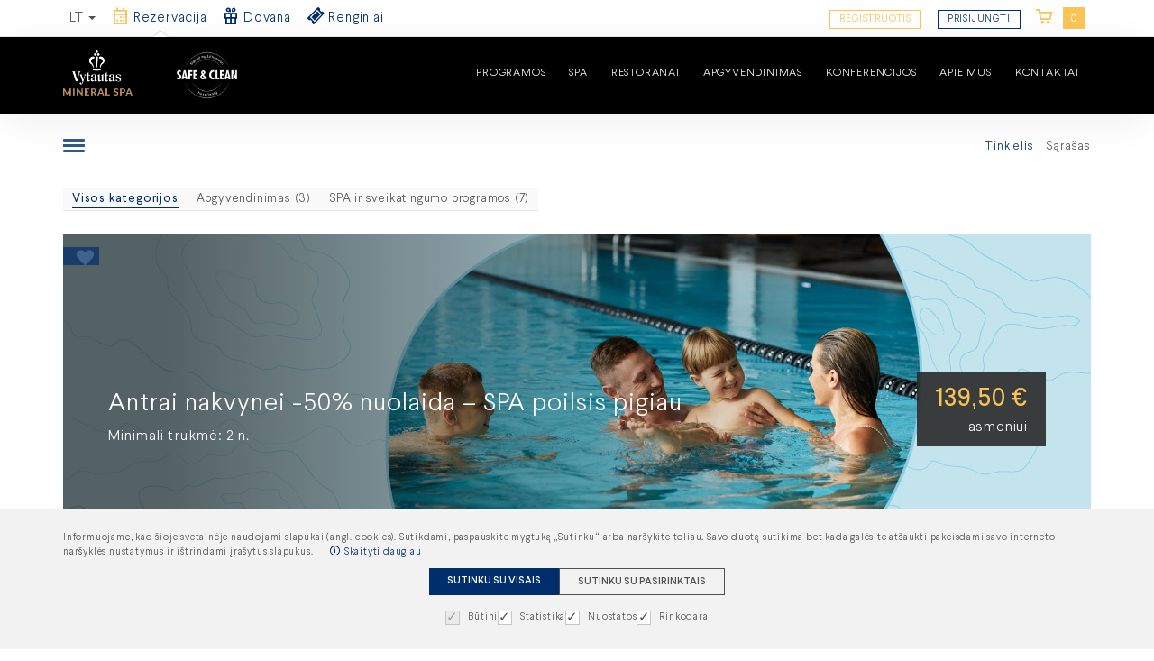

--- FILE ---
content_type: text/html; charset=UTF-8
request_url: https://booking.vytautasmineralspa.lt/
body_size: 50538
content:
<!DOCTYPE html>
<html>
<head>
    <meta charset="utf-8">
    <meta name="csrf-token" content="3HPEf1FZlqSzXlxnOYsMqDVv5t4jSBbPhcDlYXFR">
    <meta name="viewport" content="width=device-width, initial-scale=1, maximum-scale=1, user-scalable=no">

    <link rel="icon" type="image/png" sizes="32x32" href="/img/client1512556734/favicon-32x32.png?v=1768829594">
    <link rel="shortcut icon" href="/img/client1512556734/favicon-32x32.png?v=1768829594">
    <meta name="theme-color" content="#ffffff">
    <title>Vytautas Mineral SPA Birštonas - rezervavimo internetu, dovanų kuponų sistema</title>
    <meta name="description" content="Viešbučio paslaugų - rezervavimo internetu ir dovanų kuponų sistema.">
    <meta name="keywords" content="Viešbučio paslaugų - rezervavimo internetu ir dovanų kuponų sistema.">

    <meta property="og:image" content="https://booking.vytautasmineralspa.lt/img/client1512556734/logo-lt-white.png" />
    
    <link rel="stylesheet" href="/css/theme1512556734/app.css?v=1768829594">

    
        <script>
        var auto_expire_reservation_minutes = 55;
        var disable_add_to_cart = false;
        var ga_brand = 'BookingRobot';
        var ga_affiliation = '';
        var ga_customer_info = false;
        var gpctm = false;
        var recommendations = true;
    </script>

        <script>
        window.dataLayer = window.dataLayer || [];
        function gtag(){dataLayer.push(arguments);}
    </script>
    
    
        
        <!-- Google Tag Manager -->
        <script >(function(w,d,s,l,i){w[l]=w[l]||[];w[l].push({'gtm.start':
                    new Date().getTime(),event:'gtm.js'});var f=d.getElementsByTagName(s)[0],
                j=d.createElement(s),dl=l!='dataLayer'?'&l='+l:'';j.async=true;j.src=
                'https://www.googletagmanager.com/gtm.js?id='+i+dl;f.parentNode.insertBefore(j,f);
            })(window,document,'script','dataLayer','GTM-M83D3RC');</script>
        <!-- End Google Tag Manager -->
    
    
    
    

    <script type="text/javascript" src="/js/bundle.js?v=1768829594"></script>
    <script type="text/javascript">
        var fbTracking = false;
        var omnisendTracking = false;
        var cookie_status = br.cookieStatus();
        $.ajaxSetup({
            headers: {
                'X-CSRF-TOKEN': $('meta[name="csrf-token"]').attr('content')
            }
        });
    </script>

    

        <script>
        var consent = {'preferences':false,'statistics':false,'marketing':false};

        if(localStorage.getItem('consentMode') !==  null){
            var consent_settings = JSON.parse(localStorage.getItem('consentMode'))

            consent.preferences = consent_settings.personalization_storage === 'granted';
            consent.statistics = consent_settings.analytics_storage === 'granted';
            consent.marketing = consent_settings.ad_storage === 'granted';
        }
        else{
                        (function($){
                $(document).ready(function(){
                    $('.agree-with-cookies').show();
                });
            })(jQuery);
                    }
        var Cookiebot = {
            'consent' : consent
        }
    </script>
    
            <script>
                            if(localStorage.getItem('consentMode') ===  null && !cookie_status){
                    gtag('consent', 'default', {
                        'functionality_storage' : 'granted',
                        'security_storage' : 'granted',
                        'ad_storage' : 'denied',
                        'ad_user_data' : 'denied',
                        'ad_personalization' : 'denied',
                        'analytics_storage' : 'denied',
                        'personalization_storage' : 'denied',
                    });
                } else if (localStorage.getItem('consentMode') ===  null && cookie_status){
                    gtag('consent', 'default', {
                        'functionality_storage' : 'granted',
                        'security_storage' : 'granted',
                        'ad_storage' : 'granted',
                        'ad_user_data' : 'granted',
                        'ad_personalization' : 'granted',
                        'analytics_storage' : 'granted',
                        'personalization_storage' : 'granted',
                    });
                } else {
                    gtag('consent', 'default', JSON.parse(localStorage.getItem('consentMode')));
                }
                    </script>
    
    
                <script >
            gtm.init();
        </script>
    
    
    
    
        
    
</head>
<body data-lang="lt" class="   page-index packets-list    " style="">
        <!-- Google Tag Manager (noscript) -->
    <noscript><iframe src="https://www.googletagmanager.com/ns.html?id=GTM-M83D3RC"
    height="0" width="0" style="display:none;visibility:hidden"></iframe></noscript>
    <!-- End Google Tag Manager (noscript) -->
        <div class="outer-overlay loading">
        <div class="middle-overlay" style="flex-direction: column;">
            <svg width='160px' height='160px' xmlns="http://www.w3.org/2000/svg" viewBox="0 0 100 100" preserveAspectRatio="xMidYMid" class="uil-squares" >
    <rect x="0" y="0" width="100" height="100" fill="none" class="bk"></rect>
    <rect x="15" y="15" width="20" height="20" fill="#5799e3" class="sq">
        <animate attributeName="fill" from="#5799e3" to="#e7a336" repeatCount="indefinite" dur="1s" begin="0.0s" values="#e7a336;#e7a336;#5799e3;#5799e3" keyTimes="0;0.1;0.2;1"></animate>
    </rect>
    <rect x="40" y="15" width="20" height="20" fill="#5799e3" class="sq">
        <animate attributeName="fill" from="#5799e3" to="#e7a336" repeatCount="indefinite" dur="1s" begin="0.125s" values="#e7a336;#e7a336;#5799e3;#5799e3" keyTimes="0;0.1;0.2;1"></animate>
    </rect>
    <rect x="65" y="15" width="20" height="20" fill="#5799e3" class="sq">
        <animate attributeName="fill" from="#5799e3" to="#e7a336" repeatCount="indefinite" dur="1s" begin="0.25s" values="#e7a336;#e7a336;#5799e3;#5799e3" keyTimes="0;0.1;0.2;1"></animate>
    </rect>
    <rect x="15" y="40" width="20" height="20" fill="#5799e3" class="sq">
        <animate attributeName="fill" from="#5799e3" to="#e7a336" repeatCount="indefinite" dur="1s" begin="0.875s" values="#e7a336;#e7a336;#5799e3;#5799e3" keyTimes="0;0.1;0.2;1"></animate>
    </rect>
    <rect x="65" y="40" width="20" height="20" fill="#5799e3" class="sq">
        <animate attributeName="fill" from="#5799e3" to="#e7a336" repeatCount="indefinite" dur="1s" begin="0.375" values="#e7a336;#e7a336;#5799e3;#5799e3" keyTimes="0;0.1;0.2;1"></animate>
    </rect>
    <rect x="15" y="65" width="20" height="20" fill="#5799e3" class="sq">
        <animate attributeName="fill" from="#5799e3" to="#e7a336" repeatCount="indefinite" dur="1s" begin="0.75s" values="#e7a336;#e7a336;#5799e3;#5799e3" keyTimes="0;0.1;0.2;1"></animate>
    </rect>
    <rect x="40" y="65" width="20" height="20" fill="#5799e3" class="sq">
        <animate attributeName="fill" from="#5799e3" to="#e7a336" repeatCount="indefinite" dur="1s" begin="0.625s" values="#e7a336;#e7a336;#5799e3;#5799e3" keyTimes="0;0.1;0.2;1"></animate>
    </rect>
    <rect x="65" y="65" width="20" height="20" fill="#5799e3" class="sq">
        <animate attributeName="fill" from="#5799e3" to="#e7a336" repeatCount="indefinite" dur="1s" begin="0.5s" values="#e7a336;#e7a336;#5799e3;#5799e3" keyTimes="0;0.1;0.2;1"></animate>
    </rect>
</svg>                    </div>
    </div>


            <header>
    <div id="top_bar">
        <div class="container">
            <div class="row">

                <div class="col-xs-2 xs-no-pad col-sm-4 col-md-7">
                                        <div class="top_links" style="text-align:left;">
                        <ul class="menu switcher list-inline">
                            <li>
                                <div class="dropdown languages-menu">
                                    <a class="dropdown-toggle" type="button" id="dropdownMenu2" data-bs-toggle="dropdown" aria-haspopup="true" aria-expanded="true">
                                                                                                                                    lt
                                                                                                                                        
                                                                                                                                
                                                                                                                                
                                                                                <span class="caret"></span>
                                    </a>
                                    <ul class="dropdown-menu" aria-labelledby="dropdownMenu2">
                                                                                <li >
                                            <a href="/?lang=lt">lt</a>
                                                                                    </li>
                                                                                <li >
                                            <a href="/?lang=en">en</a>
                                                                                    </li>
                                                                                <li >
                                            <a href="/?lang=ru">ru</a>
                                                                                    </li>
                                                                            </ul>
                                </div>
                            </li>
                                                                                    
                                                            <li class="active hidden-xs hidden-sm">
                                    <a href="/" class="">
                                    <span class="icon_group icon_left">
                                        <span class="icon ring">
                                            <i class="svgiconfont-icon_ring"></i>
                                        </span>
                                        <span class="icon_title">
                                            Rezervacija
                                        </span>
                                    </span>
                                    </a>
                                </li>
                                                                                                                <li class="5  hidden-xs hidden-sm">
                                <a href="/vouchers/amount" >
                                    <span class="icon_group icon_left">
                                        <span class="icon gift">
                                            <i class="svgiconfont-gift-box-real"></i>
                                        </span>
                                        <span class="icon_title">
                                            Dovana
                                        </span>
                                    </span>
                                </a>
                            </li>
                                                                                        <li class=" hidden-xs hidden-sm">
                                    <a href="/events">
                                        <span class="icon_group icon_left">
                                        <span class="icon gift">
                                            <i class="svgiconfont-icon_discount"></i>
                                        </span>
                                        <span class="icon_title">
                                            Renginiai
                                        </span>
                                    </span>
                                    </a>
                                </li>
                                                    </ul>
                    </div>
                                    </div>

                <div class="col-xs-10 col-sm-8 col-md-5">
                    <div class="top_links">
                        <ul class="menu switcher list-inline">
                                                                                    <li class="hidden-sm hidden-md hidden-lg">
                                <a class="login-modal-trigger" data-target-form="login_form" data-target-modal="#login_form_modal"><i class="svgiconfont-user"></i></a>
                            </li>
                            <li class="hidden-xs">
                                <a class="login-modal-trigger register" data-target-form="register_form" data-target-modal="#login_form_modal"><span>Registruotis</span></a>
                            </li>
                            <li class="hidden-xs">
                                <a class="login-modal-trigger" data-target-form="login_form" data-target-modal="#login_form_modal"><span>Prisijungti</span></a>
                            </li>
                                                        
                            <li class="cart-btn2 ">
                                <a href="/cart">
                                    <span class="icon_group icon_left">
                                        <span class="icon cart">
                                            <i class="svgiconfont-cart"></i>
                                        </span>
                                        <span class="icon_title cart_count">
                                            0
                                        </span>
                                    </span>
                                </a>
                            </li>
                            <li class="hidden countdown" onclick="location='/cart'"><i class='svgiconfont-time-left'></i><span class="time">00:00:00</span><div class='countdown_mess hidden'>Pirkinių krepšelis galioja</div></li>  
                        </ul>
                    </div>
                </div>
            </div>
        </div>
    </div>
        <div id="main_bar">
        <div class="container">
            <div class="row">
                <div class="col-xs-12">
                    <div class="logo pull-left ">
                        <a href="/">
                                                                                    <img src="https://booking.vytautasmineralspa.lt/img/client1512556734/logo.png?v=1768829594" >
                                                    </a>
                    </div>
                    <div class="pull-left logo-2">
                        <a href="https://lvra.lt/" target="_blank">
                            <img class="hidden-xs" src="https://booking.vytautasmineralspa.lt/img/client1512556734/logo2.png?v=1603440541" style="max-height: 85px;margin-top: 0;">
                            <img class="hidden-sm hidden-md hidden-lg" src="https://booking.vytautasmineralspa.lt/img/client1512556734/logo2.png?v=1603440541" style="max-height: 85px;margin-top: 0;">
                        </a>
                    </div>
                    <style>
                        .logo-2{
                            float:left;
                            display:inline-block;
                            margin-left: 40px;
                        }
                        @media screen and (max-width: 767px){
                            .logo-2{
                                float:none !important;
                                margin-left: 0px;
                            }
                        }
                    </style>

                    <nav class="main_menu pull-right" id="nav-main">
                        <ul class="nav navbar-nav">
                            <li ><a href="https://booking.vytautasmineralspa.lt">PROGRAMOS</a></li><li ><a href="https://www.vytautasmineralspa.lt/lt/spa">SPA</a></li><li ><a href="https://www.vytautasmineralspa.lt/lt/restoranai/vytautas-mineral-spa-restoranas">RESTORANAI</a></li><li ><a href="https://www.vytautasmineralspa.lt/lt/apgyvendinimas">APGYVENDINIMAS</a></li><li ><a href="https://www.vytautasmineralspa.lt/lt/verslui/konferencijos">KONFERENCIJOS</a></li><li ><a href="https://www.vytautasmineralspa.lt/lt/apie-mus">APIE MUS</a></li><li ><a href="http://vytautasmineralspa.lt/kontaktai/">KONTAKTAI</a></li>
                        </ul>
                    </nav>
                    <div id="nav-trigger">
                        <div id="nav-icon3">
                            <span></span>
                            <span></span>
                            <span></span>
                            <span></span>
                        </div>
                    </div>
                    
                                                                <button class="hidden-md hidden-lg trigger_panel bar_icons pull-right" style="margin-top:19px;" data-panel="left" data-target="other_filters">
                            <i class="svgiconfont-levels" style="font-size:21px;"></i>
                        </button>
                                        
                                        <div class="clearfix hidden-md"></div>
                    <nav id="nav-mobile">
                        <div class="mob_m_cont">
                                                        <div class="container-fluid client_stuff">

                                
                                <div class="col-xs-4 card active">
                                    <a href="/" class="">
                                    <span class="icon_group icon_left">
                                        <span class="icon ring">
                                            <i class="svgiconfont-icon_ring"></i>
                                        </span>
                                        <span class="icon_title">
                                            Rezervacija
                                        </span>
                                    </span>
                                    </a>
                                </div>

                                
                                <div class="col-xs-4 card ">
                                    <a href="/vouchers/amount" >
                                    <span class="icon_group icon_left">
                                        <span class="icon">
                                            <i class="svgiconfont-gift-box-real"></i>
                                        </span>
                                        <span class="icon_title">
                                            Dovana
                                        </span>
                                    </span>
                                    </a>
                                </div>

                                                                            <div class="col-xs-4 card ">
                                            <a href="/events" class="">
                                    <span class="icon_group icon_left">
                                        <span class="icon">
                                            <i class="svgiconfont-icon_discount"></i>
                                        </span>
                                        <span class="icon_title">
                                            Renginiai
                                        </span>
                                    </span>
                                            </a>
                                        </div>
                                                                    
                                <div class="clear"></div>
                                <div class="page-filter card">
                                                                        <div class="page-tiem col-xs-4 ">
                                        <a href="/rooms"> 
                                        <span class="icon_group icon_left">
                                            <span class="icon">
                                                <i class="svgiconfont-levels"></i>
                                            </span>
                                            <span class="icon_title">
                                                Kambariai
                                            </span>
                                        </span>
                                        </a>
                                    </div>
                                                                                                            <div class="page-tiem col-xs-4 active">
                                        <a href="/">
                                        <span class="icon_group icon_left">
                                            <span class="icon">
                                                <i class="svgiconfont-levels"></i>
                                            </span>
                                            <span class="icon_title">
                                                Pasiūlymai
                                            </span>
                                        </span>
                                        </a>
                                    </div>
                                                                                                            <div class="page-tiem col-xs-4 ">
                                        <a href="/rooms/filter"onclick="bookingrobot.loading();"> 
                                        <span class="icon_group icon_left">
                                            <span class="icon">
                                                <i class="svgiconfont-levels"></i>
                                            </span>
                                            <span class="icon_title">
                                                Detali paieška
                                            </span>
                                        </span>
                                        </a>
                                    </div>
                                                                        <div class="clear"></div>
                                </div>

                            </div>
                                                        <ul class="nav navbar-nav">
                                <li ><a href="https://booking.vytautasmineralspa.lt">PROGRAMOS</a></li><li ><a href="https://www.vytautasmineralspa.lt/lt/spa">SPA</a></li><li ><a href="https://www.vytautasmineralspa.lt/lt/restoranai/vytautas-mineral-spa-restoranas">RESTORANAI</a></li><li ><a href="https://www.vytautasmineralspa.lt/lt/apgyvendinimas">APGYVENDINIMAS</a></li><li ><a href="https://www.vytautasmineralspa.lt/lt/verslui/konferencijos">KONFERENCIJOS</a></li><li ><a href="https://www.vytautasmineralspa.lt/lt/apie-mus">APIE MUS</a></li><li ><a href="http://vytautasmineralspa.lt/kontaktai/">KONTAKTAI</a></li>
                            </ul>
                        </div>

                    </nav>
                </div>
            </div>
        </div>

    </div>
    </header>

        
    <section class="layout">
        <div class="container mob-row-no-padds">
            
        <div class="row front-page-head-flter">
                

        <div class="col-xs-12 sm-row-no-padds">
            <div class="left_mobile_panel mobile pack_selections filters_form" data-spoiler-link="filters">
    <div class="scroll_mask">
        <div class="panel-top hidden-sm hidden-md hidden-lg text-right">
            <button class="panel-close">
                <i class="fi flaticon-close close"></i>
            </button>
            <div class="clearfix"></div>
        </div>

        <div class="options sticker">
            <input type='hidden' name='type' value='packets' />
            <input type='hidden' name='slug' value='' />
                            <span id="sidebarToggleSpan">
                    <a id="sidebarToggle" class="navicon-button larr hidden-sm hidden-xs" href="#">
                        <div id="nav-icon4" class="">
                            <span></span>
                            <span></span>
                            <span></span>
                            <span></span>
                        </div>
                    </a>
                    <span class="sidebarToggleTitle hidden-xs hidden-sm hidden-md">
                                            </span>
                    <span class="clearfix"></span>
                </span>
                                
                                                <div class="cart-module">
                <div class="cart-btn add action-btn bigger btn-secondary outline" onclick="location.href='/cart'">
                    
                    <i class="svgiconfont-cart"></i>
                    <div class="cart_count">0</div>
                </div>
            </div>
                <div class="clearfix"></div>
    </div>
    <div class="filters_ok hidden-sm hidden-md hidden-lg">
                <span class="action-btn bigger panel-close">
                    <i class="svgiconfont-ok"></i> Gerai
                </span>
    </div>
</div>
</div>

        </div>

    </div>

    <div class="clearfix"></div>
    <div class="row" id="row-main">
            <div class="col-md-3 left-block collapsed " id="left-block">
                <div class="sticker-side" data-top="85">
                                        
                    <div data-id="mob_filters" data-default-title="Filtras" style="display: none;">
                        <div class="card">
                            <ul class="tabs">
                                                                <li >
                                    <a href="/rooms">Kambariai</a>
                                </li>
                                                                                                <li class=active>
                                    <a href="/">Pasiūlymai</a>
                                </li>
                                                                                                <li >
                                    <a href="/rooms/filter"onclick="bookingrobot.loading();">Detali paieška</a>
                                </li>
                                                            </ul>
                        </div>
                                                                                                                                <div class="card" id="filter">
                                                                                                                                <div class="module">
                                    <div class="title spoiler spoiler-active" data-spoiler-link="13">Kategorija</div>
                                    <div class="content spoiler-content spoiler-content-visible show-on-load" style="overflow: hidden; height: auto;" data-spoiler-link="13">
                                        <div class="field radio" style='height:auto !important;'>
                                            <label for="packet-category-all">
                                                <input id="packet-category-all" type="radio" data-slug="all" name="packet_category[]" value="all" checked="checked" checked />
                                                <ins></ins>
                                                Visos kategorijos
                                            </label>
                                        </div>
                                                                                    <div class="field radio" style='height:auto !important;'>
                                                <label for="packet-category-2">
                                                    <input id="packet-category-2" type="radio" data-slug="apgyvendinimas" name="packet_category[]" value="2"  />
                                                    <ins></ins>
                                                    Apgyvendinimas (3)
                                                </label>
                                            </div>
                                                                                    <div class="field radio" style='height:auto !important;'>
                                                <label for="packet-category-1">
                                                    <input id="packet-category-1" type="radio" data-slug="spa-ir-sveikatingumo-programos" name="packet_category[]" value="1"  />
                                                    <ins></ins>
                                                    SPA ir sveikatingumo programos (7)
                                                </label>
                                            </div>
                                                                            </div>
                                </div>
                                                                <div class="container-fluid">
                                    <div class="row siderbar-actions-buttons text-center">
                                        <div class="col-xs-6 col-md-12">
                                            <button class="br-btn -oval-outline-wide reset_filters">Išvalyti filtrus</button>
                                        </div>
                                        <div class="col-xs-6 hidden-md hidden-lg">
                                            <button class="br-btn -oval-green-wide-iconLeft mob_toggle" data-toggle="mob_filters">
                                                <i class="svgiconfont-ok"></i> Gerai
                                            </button>
                                        </div>
                                    </div>
                                </div>
                            </div>
                                                                                                </div>
                </div>

            </div>

                <div class="col-xs-12 col-md-12 main-block widescreen " id="main-content-block">
                        <div id="changeView" class="hidden-xs hidden-sm " data-view="grid"><span class="gridview">Tinklelis</span> <span class="listview">Sąrašas</span></div>
                                    <ul id="selected_filter_options" class=""></ul>
                        <div id="packages" data-display-mode="gridview" class="packages main-list gridview">
                                                                            
                                                                            

                                            
                                                                            

                                            
                                                    <div id="packet_66" class="package order-0 hero-in-grid" data-price="139,50" data-category="all,2" data-min-nights="2" data-max-nights="37">

    <div class="package-container  " >
        <div class="disabled_note">
            <span class="icon danger">!</span> Neatitinka paieškos kriterijų - suaugusių skaičiaus, vaikų skaičiaus arba naktų. Spauskite RASTI KOMBINACIJĄ.
        </div>
        <div class="package-content" id="package-content-66">
                        <a href="#" class="favicon favicon-img  js-add-to-fav" data-type="packet" data-fav-id="" data-id="66">
                <i class="svgiconfont-favorite"></i>
            </a>
                                                        <picture>
                    <source class="lazy mobile" data-orginal-srcset="https://booking.vytautasmineralspa.lt/images/mobile/23c62665431f06f1b245aa626bdc20a4.jpg?v=1768829594" data-srcset="https://booking.vytautasmineralspa.lt/images/mobile/23c62665431f06f1b245aa626bdc20a4.jpg?v=1768829594" media="(max-width: 767px)">
                    <source class="lazy desktop" data-orginal-srcset="https://booking.vytautasmineralspa.lt/images/hd/842c76975f2b5226fc54e089904e2f8f.jpg?v=1768829594" data-srcset="https://booking.vytautasmineralspa.lt/images/hd/842c76975f2b5226fc54e089904e2f8f.jpg?v=1768829594">
                    <img class="lazy" data-src="https://booking.vytautasmineralspa.lt/images/hd/842c76975f2b5226fc54e089904e2f8f.jpg?v=1768829594" alt="Antrai nakvynei -50% nuolaida –​​ SPA poilsis pigiau" style="width:auto;opacity: 0; transition: opacity 0.3s ease-in-out;">
                </picture>
            
                                    <a class="packet_img_link" href="/packet/antrai-nakvynei-50-nuolaida-spa-poilsis-pigiau">
                
                    
                    
                                        

                                            <div class="all-inclusive-ribbon" data-ribbon="1">
                            <i class=""></i><span></span>
                        </div>
                    
                                        <div class="d-grid ">
                                                <div class="left inlist">
                                <h2 class="package-title hidden-xs inlist">Antrai nakvynei -50% nuolaida –​​ SPA poilsis pigiau</h2>

                                                                    <div class="days-min">
                                                                                                                            <span class="inlist">Minimali trukmė:</span>
                                            <span class="ingrid">Min.:</span>
                                                                                <span class="days-val">2 n.</span>
                                    </div>
                                                                                        </div>

                        <div class="right text-right inlist">
                            <div class="prices">
                                                                    <div class="price_box">
                                        <div class="price-min"><span class="from_amount">139,50 &euro;</span></div>
                                        <div class="people-count">asmeniui</div>
                                    </div>
                                                            </div>
                        </div>
                                            </div>
                </a>
        </div>

        <div class="extra--actions card">
            <div class="details-text inlist hidden-xs">
                <p>SPA poilsis pigiau – antrai nakvynei – net <i>50 % nuolaida</i>, o <strong>mažyliams iki 4 metų poilsis nemokamas</strong>.</p><p>Poilsis pasirinktos klasės kambaryje | Ypatingai gausūs švediško stalo pusryčiai | Baseinų ir pirčių erdvė – neribotai.&nbsp;</p>
            </div>
            <h2 data-bs-toggle="modal" data-bs-target="#default_package_desc_66" style="cursor:pointer">
                Antrai nakvynei -50% nuolaida –​​ SPA poilsis pigiau
            </h2>
            <div class="modal fade" id="default_package_desc_66" tabindex="-1" role="dialog" aria-labelledby="myLargeModalLabel">
    <div class="modal-dialog modal-lg package_desc mt-sm-70" role="document">
        <div class="modal-content">
            <div class="modal-header">
                <button type="button" class="close" data-bs-dismiss="modal" aria-label="Close"><span aria-hidden="true">&times;</span></button>
                                                                    <h4 class="modal-title">Antrai nakvynei -50% nuolaida –​​ SPA poilsis pigiau</h4>
            </div>
            <div class="modal-body">
                <div class="photo-content">
                                        <div id="carousel-example-generic_66" class="carousel slide" data-ride="carousel" data-interval="2000">
                        <!-- Indicators -->
                                                <!-- Wrapper for slides -->
                        <div class="carousel-inner" role="listbox">
                                                        <div class="carousel-item item active">
                                <picture>
                                    <source data-srcset="https://booking.vytautasmineralspa.lt/images/mobile/842c76975f2b5226fc54e089904e2f8f.jpg?v=1768829594" media="(max-width: 767px)">
                                    <source data-srcset="https://booking.vytautasmineralspa.lt/images/hd/842c76975f2b5226fc54e089904e2f8f.jpg?v=1768829594">
                                    <img data-src="https://booking.vytautasmineralspa.lt/images/hd/842c76975f2b5226fc54e089904e2f8f.jpg?v=1768829594" alt="Antrai nakvynei -50% nuolaida –​​ SPA poilsis pigiau" style="width:auto;">
                                </picture>
                            </div>
                                                    </div>
                                            </div>

                </div>
                <div class="packet_content">
                    <p><strong>SPA poilsis, kuriame atsipalaidavimas tampa paprastas.</strong><br>Antrai nakvynei – net <i>50 % nuolaida</i>, o <strong>mažyliams iki 4 metų poilsis nemokamas</strong>.</p><p>Be skrydžių, be skubėjimo ir be rūpesčių – vos kelios valandos kelio iš bet kurios Lietuvos vietos, ir Jūs jau ten, kur ramybė, komfortas ir atgaiva susilieja į tobulą poilsį.</p><p><strong>Poilsis Vytautas Mineral SPA &nbsp;– tai kruopščiai apgalvotas komfortas:</strong></p><ul><li>Nakvynė pasirinktos klasės kambaryje</li><li>Gardūs švediško stalo pusryčiai, o Liukso ir aukštesnės kategorijos kambarių svečiams – išskirtiniai À la carte VIP pusryčiai.</li><li>Neriboti apsilankymai baseinų ir pirčių erdvėje</li><li>Grupinės treniruotės ir neribota treniruoklių salė</li><li>Vaikų kambarys ir auklių paslauga mažiesiems svečiams</li><li>Gydytojo ar asmens sveikatos priežiūros specialisto konsultacija</li><li>Natūralus mineralinis vanduo</li><li>Jauki skaityklos erdvė</li><li>Neribotas belaidis internetas</li><li>Nemokama automobilių stovėjimo aikštelė</li></ul><p>Tai poilsis, kuriame kiekviena detalė skirta Jūsų gerovei – tyliai, elegantiškai ir be kompromisų.</p><p><strong>Pasiūlymo sąlygos:</strong><br>&nbsp;</p><ul><li>Rezervacijos iki 2026 sausio 26 d.</li><li>Atvykimai iki 2026 vasario 12 d.</li><li>Rezervuojant dvi ar daugiau nakvynių, -50% nuolaida pritaikoma vienai pigiausiai nakvynei. Kaina su nuolaida rodoma užsakymo patvirtinimo lange;</li><li>Nuolaidos nesumuojamos, negalioja šeštadieniais, negalioja kitoms programoms bei perkant partnerių kelialapius;</li><li>Kambarių skaičius bei atvykimo laikotarpiai riboti. Rezervacijos datos nekeičiamos;</li></ul><p>Papildomi mokesčiai:</p><p>Birštono kurorto mokestis (2 Eur asmeniui). Svečiams iki 18 metų mokestis nėra taikomas.<br>&nbsp;</p><p><i>Vytautas Mineral SPA pasilieka teisę keisti pasiūlymo sudėtį ir trukmę.</i></p>
                    
                                    </div>
            </div>
            <div class="modal-footer">
                                    <div class="row">
                        <div class="col-xs-6">
                            <button type="button" class="br-btn -secondary-oval pull-left" data-bs-dismiss="modal">Uždaryti</button>
                        </div>
                        <div class="col-xs-6 action-btn-holder">
                                                    </div>
                    </div>

                                
            </div>
        </div><!-- /.modal-content -->
    </div><!-- /.modal-dialog -->
</div><!-- /.modal -->
<script type="text/javascript">
    $('#default_package_desc_66').on('show.bs.modal', function () {
        var modal = $(document).find('#default_package_desc_66');
        $('picture',modal).each(function(){
            $('source',$(this)).each(function(){
                $(this).attr('srcset',$(this).attr('data-srcset'));
                $(this).removeAttr('data-srcset');
            });
            $('img',$(this)).each(function(){
                $(this).attr('src',$(this).attr('data-src'));
                $(this).removeAttr('data-src');
            });
        });
    });
</script>
            <div class="packet-actions inlist">

                <div id="packageDetailsMore_66" class="packetDetailsMore pull-left" data-enabled="0">
                    <a href="#default_package_desc_66" class="btn read-more" data-bs-toggle="modal" data-bs-target="#default_package_desc_66">
                        <i class="svgiconfont-info"></i>
                        <span class="symbol">+</span>
                        <span class="long">Rodyti daugiau</span>
                        <span class="short">Plačiau</span>
                    </a>
                                            <a href="#" class="btn favicon  js-add-to-fav" data-type="packet" data-fav-id="" data-id="66">
                            <i class="svgiconfont-favorite"></i>
                        </a>
                                    </div>

                                    <div class="pull-right ressv">
                        <a class="btn reserve spoiler startDateHolder" id="reserveBtn_66" data-start-date=""
                                                                                                            href="/packet/antrai-nakvynei-50-nuolaida-spa-poilsis-pigiau"
                                                                                                              >
                            <i class="svgiconfont-icon_ring"></i>
                            Rezervuoti
                            <i class="svgiconfont-arr_right"></i>
                        </a>
                    </div>
                                                                <div class="pull-right clear_filters_btn">
                    <a class="btn">
                        <i class="svgiconfont-adjustments"></i>
                        Išvalyti filtrus
                    </a>
                </div>
            </div>

            <div class="ingrid" style="padding:15px;font-size:14px;height:60px;">
                                    <p>
                                                                            <i class="svgiconfont-clock-simple"></i> Minimali trukmė:
                                                2 n.
                    </p>
                                            </div>

            <div class="packet-actions d-flex ingrid" style="width:100%;justify-content: flex-end;padding:15px;">
                <div class="price-holder" style="">
                                            <div>
                            <span>139,50 &euro;</span>
                            <span class="subtext">asmeniui</span>
                        </div>
                                    </div>

                
                                    <div class="ressv">
                        <a style="display:flex; height:37px;color:#fff;font-weight: normal" class="br-btn -primary reserve spoiler startDateHolder" id="reserveBtn_66" data-start-date=""
                                                                                               href="/packet/antrai-nakvynei-50-nuolaida-spa-poilsis-pigiau"
                                                                                           style="color:#fff">
                            Rezervuoti
                        </a>
                    </div>
                
                                <div class="pull-right clear_filters_btn">
                    <a class="btn">
                        <i class="svgiconfont-adjustments"></i>
                        Išvalyti filtrus
                    </a>
                </div>
            </div>
        </div>
    </div>
    <div class="hotels-content spoiler-content clear" data-force-procedure="0" data-packet-id="66"
         data-exists="0"
         data-spoiler-link="packet-66">
        <!-- Availability list loaded by AJAX -->
    </div>

</div>                                                    

                                            
                                                    <div id="packet_64" class="package order-1 " data-price="" data-category="all,2" data-min-nights="2" data-max-nights="37">

    <div class="package-container  " >
        <div class="disabled_note">
            <span class="icon danger">!</span> Neatitinka paieškos kriterijų - suaugusių skaičiaus, vaikų skaičiaus arba naktų. Spauskite RASTI KOMBINACIJĄ.
        </div>
        <div class="package-content" id="package-content-64">
                        <a href="#" class="favicon favicon-img  js-add-to-fav" data-type="packet" data-fav-id="" data-id="64">
                <i class="svgiconfont-favorite"></i>
            </a>
                                                        <picture>
                    <source class="lazy mobile" data-orginal-srcset="https://booking.vytautasmineralspa.lt/images/mobile/6a2d6ecfae4987bf0a21eaf89439756e.jpg?v=1768829594" data-srcset="https://booking.vytautasmineralspa.lt/images/mobile/6a2d6ecfae4987bf0a21eaf89439756e.jpg?v=1768829594" media="(max-width: 767px)">
                    <source class="lazy desktop" data-orginal-srcset="https://booking.vytautasmineralspa.lt/images/hd/9ea20fae2ca74b0363c26edbc89934e0.jpg?v=1768829594" data-srcset="https://booking.vytautasmineralspa.lt/images/mobile/6a2d6ecfae4987bf0a21eaf89439756e.jpg?v=1768829594">
                    <img class="lazy" data-src="https://booking.vytautasmineralspa.lt/images/hd/9ea20fae2ca74b0363c26edbc89934e0.jpg?v=1768829594" alt="Stay&amp;SPA 49" style="width:auto;opacity: 0; transition: opacity 0.3s ease-in-out;">
                </picture>
            
                                    <a class="packet_img_link" href="/packet/stay-and-spa-49">
                
                    
                    
                                        

                    
                                        <div class="d-grid ">
                                                <div class="left inlist">
                                <h2 class="package-title hidden-xs inlist">Stay&amp;SPA 49</h2>

                                                                    <div class="days-min">
                                                                                                                            <span class="inlist">Minimali trukmė:</span>
                                            <span class="ingrid">Min.:</span>
                                                                                <span class="days-val">2 n.</span>
                                    </div>
                                                                                        </div>

                        <div class="right text-right inlist">
                            <div class="prices">
                                                            </div>
                        </div>
                                            </div>
                </a>
        </div>

        <div class="extra--actions card">
            <div class="details-text inlist hidden-xs">
                
            </div>
            <h2 data-bs-toggle="modal" data-bs-target="#default_package_desc_64" style="cursor:pointer">
                Stay&amp;SPA 49
            </h2>
            <div class="modal fade" id="default_package_desc_64" tabindex="-1" role="dialog" aria-labelledby="myLargeModalLabel">
    <div class="modal-dialog modal-lg package_desc mt-sm-70" role="document">
        <div class="modal-content">
            <div class="modal-header">
                <button type="button" class="close" data-bs-dismiss="modal" aria-label="Close"><span aria-hidden="true">&times;</span></button>
                                                                    <h4 class="modal-title">Stay&amp;SPA 49</h4>
            </div>
            <div class="modal-body">
                <div class="photo-content">
                                        <div id="carousel-example-generic_64" class="carousel slide" data-ride="carousel" data-interval="2000">
                        <!-- Indicators -->
                                                <!-- Wrapper for slides -->
                        <div class="carousel-inner" role="listbox">
                                                        <div class="carousel-item item active">
                                <picture>
                                    <source data-srcset="https://booking.vytautasmineralspa.lt/images/mobile/9ea20fae2ca74b0363c26edbc89934e0.jpg?v=1768829594" media="(max-width: 767px)">
                                    <source data-srcset="https://booking.vytautasmineralspa.lt/images/hd/9ea20fae2ca74b0363c26edbc89934e0.jpg?v=1768829594">
                                    <img data-src="https://booking.vytautasmineralspa.lt/images/hd/9ea20fae2ca74b0363c26edbc89934e0.jpg?v=1768829594" alt="Stay&amp;SPA 49" style="width:auto;">
                                </picture>
                            </div>
                                                    </div>
                                            </div>

                </div>
                <div class="packet_content">
                    <p class="MsoNormal">Kokybiškas SPA poilsis
susideda iš kelių dalykų:</p>

<p class="MsoNormal"><span style="mso-ansi-language:LT">Ramaus miego,
sveikatinančių procedūrų, atpalaiduojančių baseinų ir pirčių erdvės skanaus
maisto, įkvepiančios aplinkos.<o:p></o:p></span></p>

<p class="MsoNormal"><span style="mso-ansi-language:LT">Rezervavę dvi nakvynes,
jūs standartiškai mėgausitės gardžiais savitarnos pusryčiais bei lepinsitės
baseinų pirčių erdve, dalyvausite grupinėse treniruotėse. O mes Jums dovanosime
49 Eur sumą SPA paslaugoms.<o:p></o:p></span></p>

<p class="MsoNormal"><span style="mso-ansi-language:LT">Poilsis Vytautas Mineral
SPA tai:<o:p></o:p></span></p>

<p class="MsoNormal" style="mso-margin-top-alt:auto;mso-margin-bottom-alt:auto;
margin-left:18.0pt;line-height:normal"></p><ul><li><span style="font-family: Helvetica, sans-serif; font-size: 10pt;">Dviejų nakvynių poilsis pasirinktos klasės kambaryje;</span></li><li><span style="font-family: Helvetica, sans-serif; font-size: 10pt;">Neriboti apsilankymai baseinų ir pirčių erdvėje;</span></li><li><span style="font-family: Helvetica, sans-serif; font-size: 10pt;">Pusryčiai;</span></li><li>49
Eur SPA paslaugoms (kiekvienai rezervacijai);</li><li><span style="font-family: Helvetica, sans-serif; font-size: 10pt;">Vaikų žaidimų kambarys;</span></li><li><span style="font-family: Helvetica, sans-serif; font-size: 10pt;">Grupinės treniruotės baseine bei gryname ore; <a href="https://www.vytautasmineralspa.lt/lt/spa/fitness-erdve">Plačiau&gt;&gt;&gt;</a></span></li><li><span style="font-family: Helvetica, sans-serif; font-size: 10pt;">Treniruoklių salė;</span></li><li><span style="font-family: Helvetica, sans-serif; font-size: 10pt;">Mineralinis vanduo;</span></li><li><span style="font-family: Helvetica, sans-serif; font-size: 10pt;">Skaityklos erdvė;</span></li><li><span style="font-family: Helvetica, sans-serif; font-size: 10pt;">Bevielis internetas;</span></li><li><span style="font-family: Helvetica, sans-serif; font-size: 10pt;">Gydytojo/asmens sveikatos priežiūros specialisto
konsultacija;</span></li><li><span style="font-family: Helvetica, sans-serif; font-size: 10pt;">Nemokama stovėjimo aikštelė.</span></li></ul><p></p>























<p class="MsoNormal" style="mso-margin-top-alt:auto;mso-margin-bottom-alt:auto;
line-height:normal"><span style="font-size:10.0pt;font-family:&quot;Helvetica&quot;,sans-serif;
mso-fareast-font-family:&quot;Times New Roman&quot;;color:black;mso-font-kerning:0pt;
mso-ligatures:none;mso-ansi-language:LT;mso-fareast-language:LT">Sąlygos: <o:p></o:p></span></p>

<p class="MsoNormal" style="mso-margin-top-alt:auto;mso-margin-bottom-alt:auto;
margin-left:18.0pt;line-height:normal"></p><ul><li><span style="mso-ansi-language:LT">49
Eur SPA paslaugoms skirti vienai rezervacijai. Jeigu svečias rezervuoja 4 nakvynes jam
priklausys 98 Eur SPA paslaugoms.</span></li><li><span style="font-size:10.0pt;
font-family:&quot;Helvetica&quot;,sans-serif;mso-fareast-font-family:&quot;Times New Roman&quot;;
color:black;mso-font-kerning:0pt;mso-ligatures:none;mso-ansi-language:LT;
mso-fareast-language:LT">Norint pasinaudoti SPA paslaugomis, rekomenduojama rezervuoti
procedūras iš anksto.</span></li><li><span style="mso-ansi-language:
LT">Svečias SPA paslaugoms skirtą sumą turi panaudoti rezervuotos viešnagės eigoje. </span></li><li><span style="mso-ansi-language:
LT">Ši suma į pinigus ar kitas prekes/paslaugas nekeičiama.</span></li><li><span style="mso-ansi-language:
LT">Neišnaudojus sumos, likutis – negrąžinamas. Jei paslaugų suma
didesnė nei kupono, svečias turi galimybę<span style="mso-spacerun:yes">&nbsp;
</span>padengti grynaisiais ar mokėjimo kortele.</span></li><li><span style="mso-ansi-language:
LT">Kuponas galioja tik šios viešnagės metu.</span></li></ul><p></p>











<p class="MsoNormal"><span style="mso-ansi-language:LT">Papildomi mokesčiai:<o:p></o:p></span></p>

<p class="MsoNormal" style="margin-left:18.0pt"></p><ul><li><span style="mso-ansi-language:
LT">Birštono kurorto mokestis (2 eurai asmeniui). Vaikams iki 18 metų mokestis
nėra taikomas.</span></li><li><span style="mso-ansi-language:
LT">Pagal PVM įstatymo 20 str. 1 d. PVM paslaugos neapmokestinamos.</span></li></ul><p></p>



<p class="MsoNormal"><span style="mso-ansi-language:LT">„Vytautas Mineral SPA“
pasilieka teisę keisti programos sudėtį ir trukmę.<o:p></o:p></span></p><br>
                    
                                    </div>
            </div>
            <div class="modal-footer">
                                    <div class="row">
                        <div class="col-xs-6">
                            <button type="button" class="br-btn -secondary-oval pull-left" data-bs-dismiss="modal">Uždaryti</button>
                        </div>
                        <div class="col-xs-6 action-btn-holder">
                                                    </div>
                    </div>

                                
            </div>
        </div><!-- /.modal-content -->
    </div><!-- /.modal-dialog -->
</div><!-- /.modal -->
<script type="text/javascript">
    $('#default_package_desc_64').on('show.bs.modal', function () {
        var modal = $(document).find('#default_package_desc_64');
        $('picture',modal).each(function(){
            $('source',$(this)).each(function(){
                $(this).attr('srcset',$(this).attr('data-srcset'));
                $(this).removeAttr('data-srcset');
            });
            $('img',$(this)).each(function(){
                $(this).attr('src',$(this).attr('data-src'));
                $(this).removeAttr('data-src');
            });
        });
    });
</script>
            <div class="packet-actions inlist">

                <div id="packageDetailsMore_64" class="packetDetailsMore pull-left" data-enabled="0">
                    <a href="#default_package_desc_64" class="btn read-more" data-bs-toggle="modal" data-bs-target="#default_package_desc_64">
                        <i class="svgiconfont-info"></i>
                        <span class="symbol">+</span>
                        <span class="long">Rodyti daugiau</span>
                        <span class="short">Plačiau</span>
                    </a>
                                            <a href="#" class="btn favicon  js-add-to-fav" data-type="packet" data-fav-id="" data-id="64">
                            <i class="svgiconfont-favorite"></i>
                        </a>
                                    </div>

                                    <div class="pull-right ressv">
                        <a class="btn reserve spoiler startDateHolder" id="reserveBtn_64" data-start-date=""
                                                                                                            href="/packet/stay-and-spa-49"
                                                                                                              >
                            <i class="svgiconfont-icon_ring"></i>
                            Rezervuoti
                            <i class="svgiconfont-arr_right"></i>
                        </a>
                    </div>
                                                                <div class="pull-right clear_filters_btn">
                    <a class="btn">
                        <i class="svgiconfont-adjustments"></i>
                        Išvalyti filtrus
                    </a>
                </div>
            </div>

            <div class="ingrid" style="padding:15px;font-size:14px;height:60px;">
                                    <p>
                                                                            <i class="svgiconfont-clock-simple"></i> Minimali trukmė:
                                                2 n.
                    </p>
                                            </div>

            <div class="packet-actions d-flex ingrid" style="width:100%;justify-content: flex-end;padding:15px;">
                <div class="price-holder" style="">
                                    </div>

                
                                    <div class="ressv">
                        <a style="display:flex; height:37px;color:#fff;font-weight: normal" class="br-btn -primary reserve spoiler startDateHolder" id="reserveBtn_64" data-start-date=""
                                                                                               href="/packet/stay-and-spa-49"
                                                                                           style="color:#fff">
                            Rezervuoti
                        </a>
                    </div>
                
                                <div class="pull-right clear_filters_btn">
                    <a class="btn">
                        <i class="svgiconfont-adjustments"></i>
                        Išvalyti filtrus
                    </a>
                </div>
            </div>
        </div>
    </div>
    <div class="hotels-content spoiler-content clear" data-force-procedure="0" data-packet-id="64"
         data-exists="0"
         data-spoiler-link="packet-64">
        <!-- Availability list loaded by AJAX -->
    </div>

</div>                                                    

                                            
                                                    <div id="packet_34" class="package order-2 " data-price="" data-category="all,1" data-min-nights="2" data-max-nights="6">

    <div class="package-container  " >
        <div class="disabled_note">
            <span class="icon danger">!</span> Neatitinka paieškos kriterijų - suaugusių skaičiaus, vaikų skaičiaus arba naktų. Spauskite RASTI KOMBINACIJĄ.
        </div>
        <div class="package-content" id="package-content-34">
                        <a href="#" class="favicon favicon-img  js-add-to-fav" data-type="packet" data-fav-id="" data-id="34">
                <i class="svgiconfont-favorite"></i>
            </a>
                                                        <picture>
                    <source class="lazy mobile" data-orginal-srcset="https://booking.vytautasmineralspa.lt/images/mobile/e81430818f6d0a73e54fbdc80facf11f.jpg?v=1768829594" data-srcset="https://booking.vytautasmineralspa.lt/images/mobile/e81430818f6d0a73e54fbdc80facf11f.jpg?v=1768829594" media="(max-width: 767px)">
                    <source class="lazy desktop" data-orginal-srcset="https://booking.vytautasmineralspa.lt/images/hd/592c47becbda91f1d37b7aee9d5c4b22.jpg?v=1768829594" data-srcset="https://booking.vytautasmineralspa.lt/images/mobile/e81430818f6d0a73e54fbdc80facf11f.jpg?v=1768829594">
                    <img class="lazy" data-src="https://booking.vytautasmineralspa.lt/images/hd/592c47becbda91f1d37b7aee9d5c4b22.jpg?v=1768829594" alt="SPA žiemos atostogos" style="width:auto;opacity: 0; transition: opacity 0.3s ease-in-out;">
                </picture>
            
                                    <a class="packet_img_link" href="/packet/spa-ziemos-atostogos">
                
                    
                    
                                        

                    
                                        <div class="d-grid ">
                                                <div class="left inlist">
                                <h2 class="package-title hidden-xs inlist">SPA žiemos atostogos</h2>

                                                                    <div class="days-min">
                                                                                                                            <span class="inlist">Minimali trukmė:</span>
                                            <span class="ingrid">Min.:</span>
                                                                                <span class="days-val">2 n.</span>
                                    </div>
                                                                                        </div>

                        <div class="right text-right inlist">
                            <div class="prices">
                                                            </div>
                        </div>
                                            </div>
                </a>
        </div>

        <div class="extra--actions card">
            <div class="details-text inlist hidden-xs">
                <font face="helvetica, arial, verdana, sans-serif">​</font><span style="font-family: helvetica; font-size: small;">Programa skirta kokybiškoms atostogoms, kurių tikslas atsigauti ir pasikrauti.&nbsp;&nbsp;Gilus ir ramus miegas, rytinė mankšta, sveikatinimo procedūros, grynas oras, pusryčiai, mineralų gausa, nuostabus vakaras restorane. Pasisemkite naujų įspūdžių, leiskite sau atsikvėpti!&nbsp;Rekomenduojama visiems, kas nori rūpintis savo fizine forma, stiprinti sveikatą, atsipalaiduoti baseino ir pirčių erdvėje, pasimėgauti maistu ir kokybišku miegu.</span>
            </div>
            <h2 data-bs-toggle="modal" data-bs-target="#default_package_desc_34" style="cursor:pointer">
                SPA žiemos atostogos
            </h2>
            <div class="modal fade" id="default_package_desc_34" tabindex="-1" role="dialog" aria-labelledby="myLargeModalLabel">
    <div class="modal-dialog modal-lg package_desc mt-sm-70" role="document">
        <div class="modal-content">
            <div class="modal-header">
                <button type="button" class="close" data-bs-dismiss="modal" aria-label="Close"><span aria-hidden="true">&times;</span></button>
                                                                    <h4 class="modal-title">SPA žiemos atostogos</h4>
            </div>
            <div class="modal-body">
                <div class="photo-content">
                                        <div id="carousel-example-generic_34" class="carousel slide" data-ride="carousel" data-interval="2000">
                        <!-- Indicators -->
                                                <!-- Wrapper for slides -->
                        <div class="carousel-inner" role="listbox">
                                                        <div class="carousel-item item active">
                                <picture>
                                    <source data-srcset="https://booking.vytautasmineralspa.lt/images/mobile/592c47becbda91f1d37b7aee9d5c4b22.jpg?v=1768829594" media="(max-width: 767px)">
                                    <source data-srcset="https://booking.vytautasmineralspa.lt/images/hd/592c47becbda91f1d37b7aee9d5c4b22.jpg?v=1768829594">
                                    <img data-src="https://booking.vytautasmineralspa.lt/images/hd/592c47becbda91f1d37b7aee9d5c4b22.jpg?v=1768829594" alt="SPA žiemos atostogos" style="width:auto;">
                                </picture>
                            </div>
                                                    </div>
                                            </div>

                </div>
                <div class="packet_content">
                    <p>Programa skirta kokybiškam poilsiui, atsigauti ir pasikrauti.&nbsp; Gilus ir ramus miegas, rytinė mankšta, sveikatinimo procedūros, grynas oras, pusryčiai, mineralų gausa, nuostabus vakaras restorane. Pasisemkite naujų įspūdžių, leiskite sau atsikvėpti! Rekomenduojama visiems, kas nori rūpintis savo fizine forma, stiprinti sveikatą, atsipalaiduoti baseino ir pirčių erdvėje, pasimėgauti maistu ir kokybišku miegu.</p><p>&nbsp;</p><p>SPA žiemos atostogos tai:</p><p>&nbsp;</p><ul><li>Gydytojo/sveikatos priežiūros specialisto konsultacija;</li><li>30 min. Klasikinis atpalaiduojantis / tonizuojantis nugaros masažas 1 kartas 2 asm.;</li><li>20 min. Autorinė FLOW terapija 1 kartas 2 asm.;</li><li>Neribotas apsilankymas baseinų bei pirčių erdvėje;</li><li>Bufeto tipo pusryčiai kasdien 2 asm.;</li><li>Poilsis Relax erdvėje su puodeliu gydomosios žolelių arbatos (po SPA paslaugų)</li><li>Grupinės mankštos baseine ir salėje;</li><li>Treniruoklių salė;</li><li>Skaityklos erdvė;</li><li>Bevielis internetas;</li><li>Mineralinis vanduo;</li><li>Nemokama automobilių stovėjimo aikštelė.</li></ul><p><br>&nbsp;</p><p>Papildomi mokesčiai:</p><p>Birštono kurorto mokestis ( 2 Eur asmeniui). Vaikams iki 18 metų mokestis netaikomas.</p><p>Pagal PVM įstatymo 20 str, 1 d. PVM paslaugos apmokestinamos.</p><p>&nbsp;</p><p><i>„Vytautas Mineral SPA“ pasilieka teisę keisti programos sudėtį ir trukmę.</i></p><p>&nbsp;</p>
                    
                                    </div>
            </div>
            <div class="modal-footer">
                                    <div class="row">
                        <div class="col-xs-6">
                            <button type="button" class="br-btn -secondary-oval pull-left" data-bs-dismiss="modal">Uždaryti</button>
                        </div>
                        <div class="col-xs-6 action-btn-holder">
                                                    </div>
                    </div>

                                
            </div>
        </div><!-- /.modal-content -->
    </div><!-- /.modal-dialog -->
</div><!-- /.modal -->
<script type="text/javascript">
    $('#default_package_desc_34').on('show.bs.modal', function () {
        var modal = $(document).find('#default_package_desc_34');
        $('picture',modal).each(function(){
            $('source',$(this)).each(function(){
                $(this).attr('srcset',$(this).attr('data-srcset'));
                $(this).removeAttr('data-srcset');
            });
            $('img',$(this)).each(function(){
                $(this).attr('src',$(this).attr('data-src'));
                $(this).removeAttr('data-src');
            });
        });
    });
</script>
            <div class="packet-actions inlist">

                <div id="packageDetailsMore_34" class="packetDetailsMore pull-left" data-enabled="0">
                    <a href="#default_package_desc_34" class="btn read-more" data-bs-toggle="modal" data-bs-target="#default_package_desc_34">
                        <i class="svgiconfont-info"></i>
                        <span class="symbol">+</span>
                        <span class="long">Rodyti daugiau</span>
                        <span class="short">Plačiau</span>
                    </a>
                                            <a href="#" class="btn favicon  js-add-to-fav" data-type="packet" data-fav-id="" data-id="34">
                            <i class="svgiconfont-favorite"></i>
                        </a>
                                    </div>

                                    <div class="pull-right ressv">
                        <a class="btn reserve spoiler startDateHolder" id="reserveBtn_34" data-start-date=""
                                                                                                            href="/packet/spa-ziemos-atostogos"
                                                                                                              >
                            <i class="svgiconfont-icon_ring"></i>
                            Rezervuoti
                            <i class="svgiconfont-arr_right"></i>
                        </a>
                    </div>
                                                                <div class="pull-right clear_filters_btn">
                    <a class="btn">
                        <i class="svgiconfont-adjustments"></i>
                        Išvalyti filtrus
                    </a>
                </div>
            </div>

            <div class="ingrid" style="padding:15px;font-size:14px;height:60px;">
                                    <p>
                                                                            <i class="svgiconfont-clock-simple"></i> Minimali trukmė:
                                                2 n.
                    </p>
                                            </div>

            <div class="packet-actions d-flex ingrid" style="width:100%;justify-content: flex-end;padding:15px;">
                <div class="price-holder" style="">
                                    </div>

                
                                    <div class="ressv">
                        <a style="display:flex; height:37px;color:#fff;font-weight: normal" class="br-btn -primary reserve spoiler startDateHolder" id="reserveBtn_34" data-start-date=""
                                                                                               href="/packet/spa-ziemos-atostogos"
                                                                                           style="color:#fff">
                            Rezervuoti
                        </a>
                    </div>
                
                                <div class="pull-right clear_filters_btn">
                    <a class="btn">
                        <i class="svgiconfont-adjustments"></i>
                        Išvalyti filtrus
                    </a>
                </div>
            </div>
        </div>
    </div>
    <div class="hotels-content spoiler-content clear" data-force-procedure="0" data-packet-id="34"
         data-exists="0"
         data-spoiler-link="packet-34">
        <!-- Availability list loaded by AJAX -->
    </div>

</div>                                                    

                                            
                                                                            

                                            
                                                    <div id="packet_16" class="package order-3 " data-price="Nuo 200 " data-category="all,1" data-min-nights="2" data-max-nights="10">

    <div class="package-container  package-container-ribbon" >
        <div class="disabled_note">
            <span class="icon danger">!</span> Neatitinka paieškos kriterijų - suaugusių skaičiaus, vaikų skaičiaus arba naktų. Spauskite RASTI KOMBINACIJĄ.
        </div>
        <div class="package-content" id="package-content-16">
                        <a href="#" class="favicon favicon-img  js-add-to-fav" data-type="packet" data-fav-id="" data-id="16">
                <i class="svgiconfont-favorite"></i>
            </a>
                                                        <picture>
                    <source class="lazy mobile" data-orginal-srcset="https://booking.vytautasmineralspa.lt/images/mobile/0cda73c1bdb9884d10c0da0d406166d9.jpg?v=1768829594" data-srcset="https://booking.vytautasmineralspa.lt/images/mobile/0cda73c1bdb9884d10c0da0d406166d9.jpg?v=1768829594" media="(max-width: 767px)">
                    <source class="lazy desktop" data-orginal-srcset="https://booking.vytautasmineralspa.lt/images/hd/b9409e364dbe8e2c8c22f13e7871cd9e.jpg?v=1768829594" data-srcset="https://booking.vytautasmineralspa.lt/images/mobile/0cda73c1bdb9884d10c0da0d406166d9.jpg?v=1768829594">
                    <img class="lazy" data-src="https://booking.vytautasmineralspa.lt/images/hd/b9409e364dbe8e2c8c22f13e7871cd9e.jpg?v=1768829594" alt="Sveikatinimasis su šeima" style="width:auto;opacity: 0; transition: opacity 0.3s ease-in-out;">
                </picture>
            
                                    <a class="packet_img_link" href="/packet/sveikatinimasis-su-seima">
                
                    
                    
                                        

                    
                                                                        <div class="ribbon left" data-ribbon="1">PASIŪLYMAS ŠEIMAI</div>
                                                                <div class="d-grid ">
                                                <div class="left inlist">
                                <h2 class="package-title hidden-xs inlist">Sveikatinimasis su šeima</h2>

                                                                    <div class="days-min">
                                                                                                                            <span class="inlist">Minimali trukmė:</span>
                                            <span class="ingrid">Min.:</span>
                                                                                <span class="days-val">2 n.</span>
                                    </div>
                                                                                        </div>

                        <div class="right text-right inlist">
                            <div class="prices">
                                                                    <div class="price_box">
                                        <div class="price-min"><span class="from_amount">Nuo 200  &euro;</span></div>
                                        <div class="people-count">asmeniui</div>
                                    </div>
                                                            </div>
                        </div>
                                            </div>
                </a>
        </div>

        <div class="extra--actions card">
            <div class="details-text inlist hidden-xs">
                Programą „Sveikatinimasis su šeima“ sukūrėme siekdami, kad poilsis būtų ne tik turiningas, bet ir naudingas tiek suaugusiems, tiek mažiesiems svečiams.<br>
            </div>
            <h2 data-bs-toggle="modal" data-bs-target="#default_package_desc_16" style="cursor:pointer">
                Sveikatinimasis su šeima
            </h2>
            <div class="modal fade" id="default_package_desc_16" tabindex="-1" role="dialog" aria-labelledby="myLargeModalLabel">
    <div class="modal-dialog modal-lg package_desc mt-sm-70" role="document">
        <div class="modal-content">
            <div class="modal-header">
                <button type="button" class="close" data-bs-dismiss="modal" aria-label="Close"><span aria-hidden="true">&times;</span></button>
                                                                    <h4 class="modal-title">Sveikatinimasis su šeima</h4>
            </div>
            <div class="modal-body">
                <div class="photo-content">
                                        <div id="carousel-example-generic_16" class="carousel slide" data-ride="carousel" data-interval="2000">
                        <!-- Indicators -->
                                                <!-- Wrapper for slides -->
                        <div class="carousel-inner" role="listbox">
                                                        <div class="carousel-item item active">
                                <picture>
                                    <source data-srcset="https://booking.vytautasmineralspa.lt/images/mobile/b9409e364dbe8e2c8c22f13e7871cd9e.jpg?v=1768829594" media="(max-width: 767px)">
                                    <source data-srcset="https://booking.vytautasmineralspa.lt/images/hd/b9409e364dbe8e2c8c22f13e7871cd9e.jpg?v=1768829594">
                                    <img data-src="https://booking.vytautasmineralspa.lt/images/hd/b9409e364dbe8e2c8c22f13e7871cd9e.jpg?v=1768829594" alt="Sveikatinimasis su šeima" style="width:auto;">
                                </picture>
                            </div>
                                                    </div>
                                            </div>

                </div>
                <div class="packet_content">
                    <p class="MsoNormal">Programą „Sveikatinimasis su šeima“ sukūrėme siekdami, kad poilsis būtų ne tik turiningas, bet ir naudingas tiek suaugusiems, tiek mažiesiems svečiams.</p><p><font face="helvetica, arial, verdana, sans-serif"><span style="font-size: 13px;">VISAI ŠEIMAI:&nbsp;</span></font></p><p><font face="helvetica, arial, verdana, sans-serif"><span style="font-size: 13px;">Su kineziterapeutu dėl fizinės būklės pasikonsultuoti verta kiekvienam šeimos nariui nepaisant amžiaus, veiklos bei fizinio aktyvumo.</span></font></p><p><font face="helvetica, arial, verdana, sans-serif"><span style="font-size: 13px;">Patyrę vertikalios vonios terapiją supras jos milžinišką naudą, ją be abejo rekomenduos ir kineziterapeutas. Pajausite savo tiesią nugarą, pamiršite skaudančius įtemptus raumenis, o ką jau kalbėti apie mažuosius, kurių kaulų struktūra dar tik formuojasi.&nbsp;</span></font></p><p><font face="helvetica, arial, verdana, sans-serif"><span style="font-size: 13px;">Lengvam kvėpavimui, peršalimų, kvėpavimo takų bei alergijų profilaktikai visai šeimai haloterapijos seansas.&nbsp;</span></font></p><p><font face="helvetica, arial, verdana, sans-serif"><span style="font-size: 13px;">Remineralizacijai bei geram miegui – Flow terapija. Tai 20 min. plūduriavimas nesvarumo būsenoje aukštos mineralizacijos vandenyje.</span></font></p><p><font face="helvetica, arial, verdana, sans-serif"><span style="font-size: 13px;">SUAUGUSIEMS: kraujotakos, limfotakos medžiagų apykaitos suaktyvinimui, streso sumažinimui –pasirinktas 30 min. nugaros masažas. Tad kol mažieji svečiai užsiima sau maloniomis veiklomis žaidimų kambaryje, suaugusieji atgauna jėgas ir šypsenas SPA erdvėje.&nbsp;</span></font></p><p><font face="helvetica, arial, verdana, sans-serif"><span style="font-size: 13px;"><br></span></font></p><p><font face="helvetica, arial, verdana, sans-serif"><span style="font-size: 13px;">Programa „Sveikatinimasis su šeima“ tai:&nbsp;</span></font></p><p><br></p><p><font face="helvetica, arial, verdana, sans-serif"><span style="font-size: 13px;">Visai šeimai:&nbsp;</span></font></p><p></p><ul><li><font face="helvetica, arial, verdana, sans-serif"><span style="font-size: 13px;">Kineziterapeuto konsultacija | 20 min;</span></font></li><li><font face="helvetica, arial, verdana, sans-serif"><span style="font-size: 13px;">Vertikalios vonios terapija | 30 min;</span></font></li><li><font face="helvetica, arial, verdana, sans-serif"><span style="font-size: 13px;">Flow terapija | 20 min;</span></font></li><li><font face="helvetica, arial, verdana, sans-serif"><span style="font-size: 13px;">Haloterapija | 30 min;</span></font></li></ul><p></p><p><font face="helvetica, arial, verdana, sans-serif"><span style="font-size: 13px;">Suaugusiems:&nbsp;</span></font></p><p></p><p></p><p></p><p></p><ul><li><font face="helvetica, arial, verdana, sans-serif"><span style="font-size: 13px;">Pasirinktas nugaros masažas (klasikinis atpalaiduojantis/tonizuojantis, profilaktinis terapinis, švediškas nugaros) | 30 min.</span></font></li></ul><font face="helvetica, arial, verdana, sans-serif"><span style="font-size: 13px;"><br></span></font><p></p><ul><li><font face="helvetica, arial, verdana, sans-serif"><span style="font-size: 13px;">Poilsis pasirinktos klasės kambaryje;</span></font></li><li><font face="helvetica, arial, verdana, sans-serif"><span style="font-size: 13px;">Neriboti apsilankymai baseinų ir pirčių erdvėje;</span></font></li><li><font face="helvetica, arial, verdana, sans-serif"><span style="font-size: 13px;">Pusryčiai;</span></font></li><li><font face="helvetica, arial, verdana, sans-serif"><span style="font-size: 13px;">Grupinės treniruotės;</span></font></li><li><font face="helvetica, arial, verdana, sans-serif"><span style="font-size: 13px;">Treniruoklių salė;</span></font></li><li><font face="helvetica, arial, verdana, sans-serif"><span style="font-size: 13px;">Gydytojo/asmens sveikatos priežiūros specialisto konsultacija;</span></font></li><li><font face="helvetica, arial, verdana, sans-serif"><span style="font-size: 13px;">Mineralinis vanduo;</span></font></li><li><font face="helvetica, arial, verdana, sans-serif"><span style="font-size: 13px;">Skaityklos erdvė;</span></font></li><li><font face="helvetica, arial, verdana, sans-serif"><span style="font-size: 13px;">Vaikų žaidimų kambarys;</span></font></li><li><font face="helvetica, arial, verdana, sans-serif"><span style="font-size: 13px;">Bevielis internetas;</span></font></li><li><font face="helvetica, arial, verdana, sans-serif"><span style="font-size: 13px;">Nemokama stovėjimo aikštelė.</span></font></li></ul><p></p><p><font face="helvetica, arial, verdana, sans-serif"><span style="font-size: 13px;">Papildomi mokesčiai:</span></font></p><p><span style="font-size: 13px; font-family: helvetica, arial, verdana, sans-serif;">Birštono kurorto mokestis (2 eurai asmeniui). Vaikams iki 18 metų mokestis nėra taikomas.</span><br><span style="font-size: 13px; font-family: helvetica, arial, verdana, sans-serif;">„Vytautas Mineral SPA“ pasilieka teisę keisti programos sudėtį ir trukmę.</span><br></p>
<p style="color: rgb(0, 0, 0); font-family: helvetica, arial, verdana, sans-serif; font-size: 13px;"><span data-mce-mark="1"></span></p>
                    
                                    </div>
            </div>
            <div class="modal-footer">
                                    <div class="row">
                        <div class="col-xs-6">
                            <button type="button" class="br-btn -secondary-oval pull-left" data-bs-dismiss="modal">Uždaryti</button>
                        </div>
                        <div class="col-xs-6 action-btn-holder">
                                                                                                <button onclick="location='/packet/sveikatinimasis-su-seima';" class="br-btn -primary-oval" data-bs-dismiss="modal">Rezervuoti</button>
                                                                                    </div>
                    </div>

                                
            </div>
        </div><!-- /.modal-content -->
    </div><!-- /.modal-dialog -->
</div><!-- /.modal -->
<script type="text/javascript">
    $('#default_package_desc_16').on('show.bs.modal', function () {
        var modal = $(document).find('#default_package_desc_16');
        $('picture',modal).each(function(){
            $('source',$(this)).each(function(){
                $(this).attr('srcset',$(this).attr('data-srcset'));
                $(this).removeAttr('data-srcset');
            });
            $('img',$(this)).each(function(){
                $(this).attr('src',$(this).attr('data-src'));
                $(this).removeAttr('data-src');
            });
        });
    });
</script>
            <div class="packet-actions inlist">

                <div id="packageDetailsMore_16" class="packetDetailsMore pull-left" data-enabled="0">
                    <a href="#default_package_desc_16" class="btn read-more" data-bs-toggle="modal" data-bs-target="#default_package_desc_16">
                        <i class="svgiconfont-info"></i>
                        <span class="symbol">+</span>
                        <span class="long">Rodyti daugiau</span>
                        <span class="short">Plačiau</span>
                    </a>
                                            <a href="#" class="btn favicon  js-add-to-fav" data-type="packet" data-fav-id="" data-id="16">
                            <i class="svgiconfont-favorite"></i>
                        </a>
                                    </div>

                                    <div class="pull-right ressv">
                        <a class="btn reserve spoiler startDateHolder" id="reserveBtn_16" data-start-date=""
                                                                                                            href="/packet/sveikatinimasis-su-seima"
                                                                                                              >
                            <i class="svgiconfont-icon_ring"></i>
                            Rezervuoti
                            <i class="svgiconfont-arr_right"></i>
                        </a>
                    </div>
                                                    <div class="pull-right giffty">
                                                <a href="/vouchers/hotel?id=16&nights=2&foods=BB&adults=2" class="btn present ">
                            
                            <i class="svgiconfont-gift-box-real"></i>
                            Dovanoti
                        </a>
                    </div>
                                                <div class="pull-right clear_filters_btn">
                    <a class="btn">
                        <i class="svgiconfont-adjustments"></i>
                        Išvalyti filtrus
                    </a>
                </div>
            </div>

            <div class="ingrid" style="padding:15px;font-size:14px;height:60px;">
                                    <p>
                                                                            <i class="svgiconfont-clock-simple"></i> Minimali trukmė:
                                                2 n.
                    </p>
                                            </div>

            <div class="packet-actions d-flex ingrid" style="width:100%;justify-content: flex-end;padding:15px;">
                <div class="price-holder" style="">
                                            <div>
                            <span>Nuo 200  &euro;</span>
                            <span class="subtext">asmeniui</span>
                        </div>
                                    </div>

                
                                    <div class="ressv">
                        <a style="display:flex; height:37px;color:#fff;font-weight: normal" class="br-btn -primary reserve spoiler startDateHolder" id="reserveBtn_16" data-start-date=""
                                                                                               href="/packet/sveikatinimasis-su-seima"
                                                                                           style="color:#fff">
                            Rezervuoti
                        </a>
                    </div>
                
                                <div class="pull-right clear_filters_btn">
                    <a class="btn">
                        <i class="svgiconfont-adjustments"></i>
                        Išvalyti filtrus
                    </a>
                </div>
            </div>
        </div>
    </div>
    <div class="hotels-content spoiler-content clear" data-force-procedure="0" data-packet-id="16"
         data-exists="0"
         data-spoiler-link="packet-16">
        <!-- Availability list loaded by AJAX -->
    </div>

</div>                                                    

                                            
                                                    <div id="packet_9" class="package order-1 " data-price="Nuo 85" data-category="all,2" data-min-nights="1" data-max-nights="37">

    <div class="package-container  " >
        <div class="disabled_note">
            <span class="icon danger">!</span> Neatitinka paieškos kriterijų - suaugusių skaičiaus, vaikų skaičiaus arba naktų. Spauskite RASTI KOMBINACIJĄ.
        </div>
        <div class="package-content" id="package-content-9">
                        <a href="#" class="favicon favicon-img  js-add-to-fav" data-type="packet" data-fav-id="" data-id="9">
                <i class="svgiconfont-favorite"></i>
            </a>
                                                        <picture>
                    <source class="lazy mobile" data-orginal-srcset="https://booking.vytautasmineralspa.lt/images/mobile/61cf9d152a57233c122ec161d6e05a84.jpg?v=1768829594" data-srcset="https://booking.vytautasmineralspa.lt/images/mobile/61cf9d152a57233c122ec161d6e05a84.jpg?v=1768829594" media="(max-width: 767px)">
                    <source class="lazy desktop" data-orginal-srcset="https://booking.vytautasmineralspa.lt/images/hd/4e784af20f7ff5c77180f6d5e5105c24.jpg?v=1768829594" data-srcset="https://booking.vytautasmineralspa.lt/images/mobile/61cf9d152a57233c122ec161d6e05a84.jpg?v=1768829594">
                    <img class="lazy" data-src="https://booking.vytautasmineralspa.lt/images/hd/4e784af20f7ff5c77180f6d5e5105c24.jpg?v=1768829594" alt="Nakvynė su pusryčiais ir baseino bei pirčių erdve" style="width:auto;opacity: 0; transition: opacity 0.3s ease-in-out;">
                </picture>
            
                                    <a class="packet_img_link" href="/packet/nakvyne-su-pusryciais-ir-baseino-bei-pirciu-erdve">
                
                    
                    
                                        

                    
                                        <div class="d-grid ">
                                                <div class="left inlist">
                                <h2 class="package-title hidden-xs inlist">Nakvynė su pusryčiais ir baseino bei pirčių erdve</h2>

                                                                    <div class="days-min">
                                                                                                                            <span class="inlist">Minimali trukmė:</span>
                                            <span class="ingrid">Min.:</span>
                                                                                <span class="days-val">1 n.</span>
                                    </div>
                                                                                        </div>

                        <div class="right text-right inlist">
                            <div class="prices">
                                                                    <div class="price_box">
                                        <div class="price-min"><span class="from_amount">Nuo 85 &euro;</span></div>
                                        <div class="people-count">asmeniui</div>
                                    </div>
                                                            </div>
                        </div>
                                            </div>
                </a>
        </div>

        <div class="extra--actions card">
            <div class="details-text inlist hidden-xs">
                
            </div>
            <h2 data-bs-toggle="modal" data-bs-target="#default_package_desc_9" style="cursor:pointer">
                Nakvynė su pusryčiais ir baseino bei pirčių erdve
            </h2>
            <div class="modal fade" id="default_package_desc_9" tabindex="-1" role="dialog" aria-labelledby="myLargeModalLabel">
    <div class="modal-dialog modal-lg package_desc mt-sm-70" role="document">
        <div class="modal-content">
            <div class="modal-header">
                <button type="button" class="close" data-bs-dismiss="modal" aria-label="Close"><span aria-hidden="true">&times;</span></button>
                                                                    <h4 class="modal-title">Nakvynė su pusryčiais ir baseino bei pirčių erdve</h4>
            </div>
            <div class="modal-body">
                <div class="photo-content">
                                        <div id="carousel-example-generic_9" class="carousel slide" data-ride="carousel" data-interval="2000">
                        <!-- Indicators -->
                                                <!-- Wrapper for slides -->
                        <div class="carousel-inner" role="listbox">
                                                        <div class="carousel-item item active">
                                <picture>
                                    <source data-srcset="https://booking.vytautasmineralspa.lt/images/mobile/4e784af20f7ff5c77180f6d5e5105c24.jpg?v=1768829594" media="(max-width: 767px)">
                                    <source data-srcset="https://booking.vytautasmineralspa.lt/images/hd/4e784af20f7ff5c77180f6d5e5105c24.jpg?v=1768829594">
                                    <img data-src="https://booking.vytautasmineralspa.lt/images/hd/4e784af20f7ff5c77180f6d5e5105c24.jpg?v=1768829594" alt="Nakvynė su pusryčiais ir baseino bei pirčių erdve" style="width:auto;">
                                </picture>
                            </div>
                                                    </div>
                                            </div>

                </div>
                <div class="packet_content">
                    <p><strong>Poilsis „Vytautas Mineral SPA“ tai:</strong></p><ul><li>Poilsis pasirinktos klasės kambaryje;</li><li>Neriboti apsilankymai baseinų ir pirčių erdvėje;</li><li>Pusryčiai;</li><li>Grupinės treniruotės;</li><li>Treniruoklių salė;</li><li>Gydytojo/asmens sveikatos priežiūros specialisto konsultacija;</li><li>Mineralinis vanduo;</li><li>Skaityklos erdvė;</li><li>Bevielis internetas;</li><li>Nemokama stovėjimo aikštelė.</li></ul><p>&nbsp;</p><p><strong>Papildomi mokesčiai:</strong></p><p>Birštono kurorto mokestis (2 eurai asmeniui). Vaikams iki 18 metų mokestis nėra taikomas.</p><p>&nbsp;</p><p><i>„Vytautas Mineral SPA“ pasilieka teisę keisti programos sudėtį ir trukmę.</i></p><p>&nbsp;</p>
                    
                                    </div>
            </div>
            <div class="modal-footer">
                                    <div class="row">
                        <div class="col-xs-6">
                            <button type="button" class="br-btn -secondary-oval pull-left" data-bs-dismiss="modal">Uždaryti</button>
                        </div>
                        <div class="col-xs-6 action-btn-holder">
                                                                                                <button onclick="location='/packet/nakvyne-su-pusryciais-ir-baseino-bei-pirciu-erdve';" class="br-btn -primary-oval" data-bs-dismiss="modal">Rezervuoti</button>
                                                                                    </div>
                    </div>

                                
            </div>
        </div><!-- /.modal-content -->
    </div><!-- /.modal-dialog -->
</div><!-- /.modal -->
<script type="text/javascript">
    $('#default_package_desc_9').on('show.bs.modal', function () {
        var modal = $(document).find('#default_package_desc_9');
        $('picture',modal).each(function(){
            $('source',$(this)).each(function(){
                $(this).attr('srcset',$(this).attr('data-srcset'));
                $(this).removeAttr('data-srcset');
            });
            $('img',$(this)).each(function(){
                $(this).attr('src',$(this).attr('data-src'));
                $(this).removeAttr('data-src');
            });
        });
    });
</script>
            <div class="packet-actions inlist">

                <div id="packageDetailsMore_9" class="packetDetailsMore pull-left" data-enabled="0">
                    <a href="#default_package_desc_9" class="btn read-more" data-bs-toggle="modal" data-bs-target="#default_package_desc_9">
                        <i class="svgiconfont-info"></i>
                        <span class="symbol">+</span>
                        <span class="long">Rodyti daugiau</span>
                        <span class="short">Plačiau</span>
                    </a>
                                            <a href="#" class="btn favicon  js-add-to-fav" data-type="packet" data-fav-id="" data-id="9">
                            <i class="svgiconfont-favorite"></i>
                        </a>
                                    </div>

                                    <div class="pull-right ressv">
                        <a class="btn reserve spoiler startDateHolder" id="reserveBtn_9" data-start-date=""
                                                                                                            href="/packet/nakvyne-su-pusryciais-ir-baseino-bei-pirciu-erdve"
                                                                                                              >
                            <i class="svgiconfont-icon_ring"></i>
                            Rezervuoti
                            <i class="svgiconfont-arr_right"></i>
                        </a>
                    </div>
                                                    <div class="pull-right giffty">
                                                <a href="/vouchers/hotel?id=9&nights=1&foods=HB&adults=2" class="btn present ">
                            
                            <i class="svgiconfont-gift-box-real"></i>
                            Dovanoti
                        </a>
                    </div>
                                                <div class="pull-right clear_filters_btn">
                    <a class="btn">
                        <i class="svgiconfont-adjustments"></i>
                        Išvalyti filtrus
                    </a>
                </div>
            </div>

            <div class="ingrid" style="padding:15px;font-size:14px;height:60px;">
                                            </div>

            <div class="packet-actions d-flex ingrid" style="width:100%;justify-content: flex-end;padding:15px;">
                <div class="price-holder" style="">
                                            <div>
                            <span>Nuo 85 &euro;</span>
                            <span class="subtext">asmeniui</span>
                        </div>
                                    </div>

                
                                    <div class="ressv">
                        <a style="display:flex; height:37px;color:#fff;font-weight: normal" class="br-btn -primary reserve spoiler startDateHolder" id="reserveBtn_9" data-start-date=""
                                                                                               href="/packet/nakvyne-su-pusryciais-ir-baseino-bei-pirciu-erdve"
                                                                                           style="color:#fff">
                            Rezervuoti
                        </a>
                    </div>
                
                                <div class="pull-right clear_filters_btn">
                    <a class="btn">
                        <i class="svgiconfont-adjustments"></i>
                        Išvalyti filtrus
                    </a>
                </div>
            </div>
        </div>
    </div>
    <div class="hotels-content spoiler-content clear" data-force-procedure="0" data-packet-id="9"
         data-exists="0"
         data-spoiler-link="packet-9">
        <!-- Availability list loaded by AJAX -->
    </div>

</div>                                                    

                                            
                                                    <div id="packet_4" class="package order-2 " data-price="111" data-category="all,1" data-min-nights="1" data-max-nights="30">

    <div class="package-container  " >
        <div class="disabled_note">
            <span class="icon danger">!</span> Neatitinka paieškos kriterijų - suaugusių skaičiaus, vaikų skaičiaus arba naktų. Spauskite RASTI KOMBINACIJĄ.
        </div>
        <div class="package-content" id="package-content-4">
                        <a href="#" class="favicon favicon-img  js-add-to-fav" data-type="packet" data-fav-id="" data-id="4">
                <i class="svgiconfont-favorite"></i>
            </a>
                                                        <picture>
                    <source class="lazy mobile" data-orginal-srcset="https://booking.vytautasmineralspa.lt/images/mobile/4136325bfae16fce5934aafed26d4435.jpg?v=1768829594" data-srcset="https://booking.vytautasmineralspa.lt/images/mobile/4136325bfae16fce5934aafed26d4435.jpg?v=1768829594" media="(max-width: 767px)">
                    <source class="lazy desktop" data-orginal-srcset="https://booking.vytautasmineralspa.lt/images/hd/402b22b0c7657f137e7dbe07a2d092e9.jpg?v=1768829594" data-srcset="https://booking.vytautasmineralspa.lt/images/mobile/4136325bfae16fce5934aafed26d4435.jpg?v=1768829594">
                    <img class="lazy" data-src="https://booking.vytautasmineralspa.lt/images/hd/402b22b0c7657f137e7dbe07a2d092e9.jpg?v=1768829594" alt="Trumpas sustojimas Vytautas Mineral SPA" style="width:auto;opacity: 0; transition: opacity 0.3s ease-in-out;">
                </picture>
            
                                    <a class="packet_img_link" href="/packet/trumpas-sustojimas-vytautas-mineral-spa">
                
                    
                    
                                        

                    
                                        <div class="d-grid ">
                                                <div class="left inlist">
                                <h2 class="package-title hidden-xs inlist">Trumpas sustojimas Vytautas Mineral SPA</h2>

                                                                    <div class="days-min">
                                                                                                                            <span class="inlist">Minimali trukmė:</span>
                                            <span class="ingrid">Min.:</span>
                                                                                <span class="days-val">1 n.</span>
                                    </div>
                                                                                        </div>

                        <div class="right text-right inlist">
                            <div class="prices">
                                                                    <div class="price_box">
                                        <div class="price-min"><span class="from_amount">111 &euro;</span></div>
                                        <div class="people-count">asmeniui</div>
                                    </div>
                                                            </div>
                        </div>
                                            </div>
                </a>
        </div>

        <div class="extra--actions card">
            <div class="details-text inlist hidden-xs">
                <p class="MsoNormal">Tai programa skubantiems,
tiems, kuriems kūnas ir protas sako „tau reikia trumpo sustojimo“ o dabar už itin gerą kainą.<o:p></o:p></p><span style="color: #000000;"></span>
            </div>
            <h2 data-bs-toggle="modal" data-bs-target="#default_package_desc_4" style="cursor:pointer">
                Trumpas sustojimas Vytautas Mineral SPA
            </h2>
            <div class="modal fade" id="default_package_desc_4" tabindex="-1" role="dialog" aria-labelledby="myLargeModalLabel">
    <div class="modal-dialog modal-lg package_desc mt-sm-70" role="document">
        <div class="modal-content">
            <div class="modal-header">
                <button type="button" class="close" data-bs-dismiss="modal" aria-label="Close"><span aria-hidden="true">&times;</span></button>
                                                                    <h4 class="modal-title">Trumpas sustojimas Vytautas Mineral SPA</h4>
            </div>
            <div class="modal-body">
                <div class="photo-content">
                                        <div id="carousel-example-generic_4" class="carousel slide" data-ride="carousel" data-interval="2000">
                        <!-- Indicators -->
                                                <!-- Wrapper for slides -->
                        <div class="carousel-inner" role="listbox">
                                                        <div class="carousel-item item active">
                                <picture>
                                    <source data-srcset="https://booking.vytautasmineralspa.lt/images/mobile/402b22b0c7657f137e7dbe07a2d092e9.jpg?v=1768829594" media="(max-width: 767px)">
                                    <source data-srcset="https://booking.vytautasmineralspa.lt/images/hd/402b22b0c7657f137e7dbe07a2d092e9.jpg?v=1768829594">
                                    <img data-src="https://booking.vytautasmineralspa.lt/images/hd/402b22b0c7657f137e7dbe07a2d092e9.jpg?v=1768829594" alt="Trumpas sustojimas Vytautas Mineral SPA" style="width:auto;">
                                </picture>
                            </div>
                                                    </div>
                                            </div>

                </div>
                <div class="packet_content">
                    <p class="MsoNormal">Trumpas sustojimas, bet maksimali
nauda organizmui. Specialiai tam parinktos lietuviškos ir pačių stipriausių
mineralų&nbsp; bei veikliųjų medžiagų kupinos
procedūros: Flow terapija su grynu Sofijos gręžinio vandeniu, bei lietuviško Gervinio
gręžinio įvyniojimas.</p>

<p class="MsoNormal"><span style="mso-ansi-language:LT">Tai derinys, kuris per
trumpą laiką praturtins Jūsų organizmą taip reikalingais aktyviaisiais
mineralais, o poilsiu alsuojančios erdvės leis atsipalaiduoti ir atgauti jėgas.
<o:p></o:p></span></p><p class="MsoNormal"></p><p class="MsoNormal"><b><span style="mso-ansi-language:LT"><br></span></b></p><p class="MsoNormal"><b><span style="mso-ansi-language:LT">Procedūros:<o:p></o:p></span></b></p>

<p class="MsoNormal"></p><ul><li><span style="mso-ansi-language:LT">Flow terapija | 20 min;</span></li><li><span style="mso-ansi-language:LT">Gervinio gręžinio purvo
įvyniojimas | 30 min.</span></li></ul><p></p>



<p class="MsoNormal"><b><br></b></p><p class="MsoNormal"><b>Į programos kainą
įskaičiuota:</b></p>

<p class="MsoNormal"></p><ul><li><span style="mso-ansi-language:LT">Poilsis pasirinktos
klasės kambaryje;</span></li><li><span style="mso-ansi-language:LT">Neriboti apsilankymai
baseinų ir pirčių erdvėje;</span></li><li><span style="mso-ansi-language:LT">Bufeto tipo pusryčiai;</span></li><li><span style="mso-ansi-language:LT">Grupinės treniruotės;</span></li><li><span style="mso-ansi-language:LT">Treniruoklių salė;</span></li><li><span style="mso-ansi-language:LT">Gydytojo/asmens sveikatos
priežiūros specialisto konsultacija;</span></li><li><span style="mso-ansi-language:LT">Mineralinis vanduo;</span></li><li><span style="mso-ansi-language:LT">Skaityklos erdvė;</span></li><li><span style="mso-ansi-language:LT">Bevielis internetas;</span></li><li><span style="mso-ansi-language:LT">Nemokama stovėjimo
aikštelė.</span></li></ul><p></p>



















<p class="MsoNormal"><span style="mso-ansi-language:LT"><o:p>&nbsp;</o:p></span></p>

<p class="MsoNormal"><b><span style="mso-ansi-language:LT">Į programos kainą
neįskaičiuota:<o:p></o:p></span></b></p>

<p class="MsoNormal"><i>Birštono kurorto mokestis
(2 eurai asmeniui). Vaikams iki 18 metų mokestis nėra taikomas</i>.<o:p></o:p></p>

<p class="MsoNormal"><i><span style="mso-ansi-language:LT">„Vytautas Mineral SPA“
pasilieka teisę keisti programos sudėtį ir trukmę.<o:p></o:p></span></i></p><span style="mso-ansi-language:LT"></span><p></p>
                    
                                    </div>
            </div>
            <div class="modal-footer">
                                    <div class="row">
                        <div class="col-xs-6">
                            <button type="button" class="br-btn -secondary-oval pull-left" data-bs-dismiss="modal">Uždaryti</button>
                        </div>
                        <div class="col-xs-6 action-btn-holder">
                                                                                                <button onclick="location='/packet/trumpas-sustojimas-vytautas-mineral-spa';" class="br-btn -primary-oval" data-bs-dismiss="modal">Rezervuoti</button>
                                                                                    </div>
                    </div>

                                
            </div>
        </div><!-- /.modal-content -->
    </div><!-- /.modal-dialog -->
</div><!-- /.modal -->
<script type="text/javascript">
    $('#default_package_desc_4').on('show.bs.modal', function () {
        var modal = $(document).find('#default_package_desc_4');
        $('picture',modal).each(function(){
            $('source',$(this)).each(function(){
                $(this).attr('srcset',$(this).attr('data-srcset'));
                $(this).removeAttr('data-srcset');
            });
            $('img',$(this)).each(function(){
                $(this).attr('src',$(this).attr('data-src'));
                $(this).removeAttr('data-src');
            });
        });
    });
</script>
            <div class="packet-actions inlist">

                <div id="packageDetailsMore_4" class="packetDetailsMore pull-left" data-enabled="0">
                    <a href="#default_package_desc_4" class="btn read-more" data-bs-toggle="modal" data-bs-target="#default_package_desc_4">
                        <i class="svgiconfont-info"></i>
                        <span class="symbol">+</span>
                        <span class="long">Rodyti daugiau</span>
                        <span class="short">Plačiau</span>
                    </a>
                                            <a href="#" class="btn favicon  js-add-to-fav" data-type="packet" data-fav-id="" data-id="4">
                            <i class="svgiconfont-favorite"></i>
                        </a>
                                    </div>

                                    <div class="pull-right ressv">
                        <a class="btn reserve spoiler startDateHolder" id="reserveBtn_4" data-start-date=""
                                                                                                            href="/packet/trumpas-sustojimas-vytautas-mineral-spa"
                                                                                                              >
                            <i class="svgiconfont-icon_ring"></i>
                            Rezervuoti
                            <i class="svgiconfont-arr_right"></i>
                        </a>
                    </div>
                                                    <div class="pull-right giffty">
                                                <a href="/vouchers/hotel?id=4&nights=1&foods=BB&adults=2" class="btn present ">
                            
                            <i class="svgiconfont-gift-box-real"></i>
                            Dovanoti
                        </a>
                    </div>
                                                <div class="pull-right clear_filters_btn">
                    <a class="btn">
                        <i class="svgiconfont-adjustments"></i>
                        Išvalyti filtrus
                    </a>
                </div>
            </div>

            <div class="ingrid" style="padding:15px;font-size:14px;height:60px;">
                                            </div>

            <div class="packet-actions d-flex ingrid" style="width:100%;justify-content: flex-end;padding:15px;">
                <div class="price-holder" style="">
                                            <div>
                            <span>111 &euro;</span>
                            <span class="subtext">asmeniui</span>
                        </div>
                                    </div>

                
                                    <div class="ressv">
                        <a style="display:flex; height:37px;color:#fff;font-weight: normal" class="br-btn -primary reserve spoiler startDateHolder" id="reserveBtn_4" data-start-date=""
                                                                                               href="/packet/trumpas-sustojimas-vytautas-mineral-spa"
                                                                                           style="color:#fff">
                            Rezervuoti
                        </a>
                    </div>
                
                                <div class="pull-right clear_filters_btn">
                    <a class="btn">
                        <i class="svgiconfont-adjustments"></i>
                        Išvalyti filtrus
                    </a>
                </div>
            </div>
        </div>
    </div>
    <div class="hotels-content spoiler-content clear" data-force-procedure="0" data-packet-id="4"
         data-exists="0"
         data-spoiler-link="packet-4">
        <!-- Availability list loaded by AJAX -->
    </div>

</div>                                                    

                                            
                                                    <div id="packet_7" class="package order-3 " data-price="298" data-category="all,1" data-min-nights="2" data-max-nights="12">

    <div class="package-container  " >
        <div class="disabled_note">
            <span class="icon danger">!</span> Neatitinka paieškos kriterijų - suaugusių skaičiaus, vaikų skaičiaus arba naktų. Spauskite RASTI KOMBINACIJĄ.
        </div>
        <div class="package-content" id="package-content-7">
                        <a href="#" class="favicon favicon-img  js-add-to-fav" data-type="packet" data-fav-id="" data-id="7">
                <i class="svgiconfont-favorite"></i>
            </a>
                                                        <picture>
                    <source class="lazy mobile" data-orginal-srcset="https://booking.vytautasmineralspa.lt/images/mobile/9a94fffa25fd7c7a7307ee142ca5c3f3.jpg?v=1768829594" data-srcset="https://booking.vytautasmineralspa.lt/images/mobile/9a94fffa25fd7c7a7307ee142ca5c3f3.jpg?v=1768829594" media="(max-width: 767px)">
                    <source class="lazy desktop" data-orginal-srcset="https://booking.vytautasmineralspa.lt/images/hd/f913d37195db893aae694e04f0c49834.jpg?v=1768829594" data-srcset="https://booking.vytautasmineralspa.lt/images/mobile/9a94fffa25fd7c7a7307ee142ca5c3f3.jpg?v=1768829594">
                    <img class="lazy" data-src="https://booking.vytautasmineralspa.lt/images/hd/f913d37195db893aae694e04f0c49834.jpg?v=1768829594" alt="Mineralizuojantis atokvėpis" style="width:auto;opacity: 0; transition: opacity 0.3s ease-in-out;">
                </picture>
            
                                    <a class="packet_img_link" href="/packet/mineralizuojantis-atokvepis">
                
                    
                    
                                        

                    
                                        <div class="d-grid ">
                                                <div class="left inlist">
                                <h2 class="package-title hidden-xs inlist">Mineralizuojantis atokvėpis</h2>

                                                                    <div class="days-min">
                                                                                                                            <span class="inlist">Minimali trukmė:</span>
                                            <span class="ingrid">Min.:</span>
                                                                                <span class="days-val">2 n.</span>
                                    </div>
                                                                                        </div>

                        <div class="right text-right inlist">
                            <div class="prices">
                                                                    <div class="price_box">
                                        <div class="price-min"><span class="from_amount">298 &euro;</span></div>
                                        <div class="people-count">asmeniui</div>
                                    </div>
                                                            </div>
                        </div>
                                            </div>
                </a>
        </div>

        <div class="extra--actions card">
            <div class="details-text inlist hidden-xs">
                <b>Mineralizuojantis atokvėpis – tai programa, norintiems palaikyti ar atkurti optimalų mineralų bei mikroelemetų kiekį organizme, pagerinti savijautą, palepinti odą papildant ją mineralais bei veikliosiomis medžiagomis, sumažinti nuovargį bei stresą.</b><br>
            </div>
            <h2 data-bs-toggle="modal" data-bs-target="#default_package_desc_7" style="cursor:pointer">
                Mineralizuojantis atokvėpis
            </h2>
            <div class="modal fade" id="default_package_desc_7" tabindex="-1" role="dialog" aria-labelledby="myLargeModalLabel">
    <div class="modal-dialog modal-lg package_desc mt-sm-70" role="document">
        <div class="modal-content">
            <div class="modal-header">
                <button type="button" class="close" data-bs-dismiss="modal" aria-label="Close"><span aria-hidden="true">&times;</span></button>
                                                                    <h4 class="modal-title">Mineralizuojantis atokvėpis</h4>
            </div>
            <div class="modal-body">
                <div class="photo-content">
                                        <div id="carousel-example-generic_7" class="carousel slide" data-ride="carousel" data-interval="2000">
                        <!-- Indicators -->
                                                <!-- Wrapper for slides -->
                        <div class="carousel-inner" role="listbox">
                                                        <div class="carousel-item item active">
                                <picture>
                                    <source data-srcset="https://booking.vytautasmineralspa.lt/images/mobile/f913d37195db893aae694e04f0c49834.jpg?v=1768829594" media="(max-width: 767px)">
                                    <source data-srcset="https://booking.vytautasmineralspa.lt/images/hd/f913d37195db893aae694e04f0c49834.jpg?v=1768829594">
                                    <img data-src="https://booking.vytautasmineralspa.lt/images/hd/f913d37195db893aae694e04f0c49834.jpg?v=1768829594" alt="Mineralizuojantis atokvėpis" style="width:auto;">
                                </picture>
                            </div>
                                                    </div>
                                            </div>

                </div>
                <div class="packet_content">
                    <p style=""></p><p class="MsoNormal"><b>Mineralizuojantis atokvėpis – tai programa, norintiems palaikyti ar atkurti optimalų mineralų bei mikroelemetų kiekį organizme, pagerinti savijautą, palepinti odą papildant ją mineralais bei veikliosiomis medžiagomis, sumažinti nuovargį bei stresą.</b></p>

<p class="MsoNormal" style="color: rgb(0, 0, 0); font-family: helvetica, arial, verdana, sans-serif; font-size: 13px;"><span style="mso-ansi-language:LT">Visa paslaptis –
procedūrose su sausu mineraliniu vandeniu „Sophia“. Inovatyvi, natūrali
lietuviška kosmetika, kurios sudėtyje yra daugiau kaip 70 mineralų elementų, (</span><span lang="EN-US">magnio, kalio, kalcio, cinko, geležies, jodo druskų ir kt.),
eterinių aliejų tonizuoja</span><span style="mso-ansi-language:LT"> bei lygina
odą, gerina sąnarių mobilumą, atpalaiduoja raumenis, stiprina imuninę sistemą,
mažina stresą bei nuovargį.<o:p></o:p></span></p>

<p class="MsoNormal" style="color: rgb(0, 0, 0); font-family: helvetica, arial, verdana, sans-serif; font-size: 13px;"><span style="mso-ansi-language:LT">Mineralizuojantis
atokvėpis tai:<o:p></o:p></span></p><p class="MsoNormal" style="margin-left: 18pt;"></p><ul style="color: rgb(0, 0, 0); font-family: helvetica, arial, verdana, sans-serif; font-size: 13px;"><li>„Sophia“ mineralinė vonia su miros ir juodųjų eglių eteriniais aliejais | 20
min. </li><li>„Sophia“ sauso mineralinio vandens ir sapropelio purvo įvyniojimas | 30
min.&nbsp; </li><li>„Sofijos“ klasikinis mineralizuojantis veido masažas | 60 min.</li><li>Autorinė FLOW terapija su ypatingais mineralais | 20 min.</li><li>Pasirinktas nugaros masažas | 30 min.&nbsp;</li></ul><p></p><p></p><p class="MsoNormal" style="color: rgb(0, 0, 0); font-family: helvetica, arial, verdana, sans-serif; font-size: 13px; margin-left: 18pt;"></p><ul><li>Poilsis pasirinktos klasės kambaryje;</li><li>Neriboti apsilankymai baseinų ir pirčių erdvėje;</li><li>Pusryčiai;</li><li>Grupinės treniruotės;</li><li>Treniruoklių salė;</li><li>Gydytojo/asmens sveikatos priežiūros specialisto konsultacija;</li><li>Mineralinis vanduo;</li><li>Skaityklos erdvė;</li><li>Bevielis internetas;</li><li>Nemokama stovėjimo aikštelė.</li></ul><o:p></o:p><p></p><p class="MsoNormal" style="color: rgb(0, 0, 0); font-family: helvetica, arial, verdana, sans-serif; font-size: 13px; margin-left: 18pt;"><o:p></o:p></p><p class="MsoNormal" style="color: rgb(0, 0, 0); font-family: helvetica, arial, verdana, sans-serif; font-size: 13px; margin-left: 18pt;"><o:p></o:p></p><p class="MsoNormal" style="color: rgb(0, 0, 0); font-family: helvetica, arial, verdana, sans-serif; font-size: 13px; margin-left: 18pt;"><o:p></o:p></p><p class="MsoNormal" style="color: rgb(0, 0, 0); font-family: helvetica, arial, verdana, sans-serif; font-size: 13px; margin-left: 18pt;"><o:p></o:p></p><p class="MsoNormal" style="color: rgb(0, 0, 0); font-family: helvetica, arial, verdana, sans-serif; font-size: 13px; margin-left: 18pt;"><o:p></o:p></p><p class="MsoNormal" style="color: rgb(0, 0, 0); font-family: helvetica, arial, verdana, sans-serif; font-size: 13px; margin-left: 18pt;"><o:p></o:p></p><p class="MsoNormal" style="color: rgb(0, 0, 0); font-family: helvetica, arial, verdana, sans-serif; font-size: 13px; margin-left: 18pt;"><o:p></o:p></p><p class="MsoNormal" style="color: rgb(0, 0, 0); font-family: helvetica, arial, verdana, sans-serif; font-size: 13px; margin-left: 18pt;"><o:p></o:p></p><p class="MsoNormal" style="color: rgb(0, 0, 0); font-family: helvetica, arial, verdana, sans-serif; font-size: 13px;">



























</p><p class="MsoNormal" style="color: rgb(0, 0, 0); font-family: helvetica, arial, verdana, sans-serif; font-size: 13px; margin-left: 18pt;"><o:p></o:p></p><p style="color: rgb(0, 0, 0); font-family: helvetica, arial, verdana, sans-serif; font-size: 13px;">

</p><p class="MsoListParagraphCxSpFirst" style="text-indent:-18.0pt;mso-list:l0 level1 lfo2"><!--[if !supportLists]--><span style="font-family:Symbol;mso-fareast-font-family:Symbol;mso-bidi-font-family:
Symbol;mso-ansi-language:LT"><span style="mso-list:Ignore">·<span style="font:7.0pt &quot;Times New Roman&quot;">&nbsp;&nbsp;</span></span></span></p>

<p class="MsoNormal"><span style="mso-ansi-language:LT"><i>Papildomi mokesčiai:<o:p></o:p></i></span></p>

<p class="MsoNormal"><span style="mso-ansi-language:LT"><i>Birštono kurorto mokestis
(2 eurai asmeniui). Vaikams iki 18 metų mokestis nėra taikomas.<o:p></o:p></i></span></p>

<p class="MsoNormal"><span style="mso-ansi-language:LT"><i>„Vytautas Mineral SPA“
pasilieka teisę keisti programos sudėtį ir trukmę.<o:p></o:p></i></span></p><br><p></p>
                    
                                    </div>
            </div>
            <div class="modal-footer">
                                    <div class="row">
                        <div class="col-xs-6">
                            <button type="button" class="br-btn -secondary-oval pull-left" data-bs-dismiss="modal">Uždaryti</button>
                        </div>
                        <div class="col-xs-6 action-btn-holder">
                                                                                                <button onclick="location='/packet/mineralizuojantis-atokvepis';" class="br-btn -primary-oval" data-bs-dismiss="modal">Rezervuoti</button>
                                                                                    </div>
                    </div>

                                
            </div>
        </div><!-- /.modal-content -->
    </div><!-- /.modal-dialog -->
</div><!-- /.modal -->
<script type="text/javascript">
    $('#default_package_desc_7').on('show.bs.modal', function () {
        var modal = $(document).find('#default_package_desc_7');
        $('picture',modal).each(function(){
            $('source',$(this)).each(function(){
                $(this).attr('srcset',$(this).attr('data-srcset'));
                $(this).removeAttr('data-srcset');
            });
            $('img',$(this)).each(function(){
                $(this).attr('src',$(this).attr('data-src'));
                $(this).removeAttr('data-src');
            });
        });
    });
</script>
            <div class="packet-actions inlist">

                <div id="packageDetailsMore_7" class="packetDetailsMore pull-left" data-enabled="0">
                    <a href="#default_package_desc_7" class="btn read-more" data-bs-toggle="modal" data-bs-target="#default_package_desc_7">
                        <i class="svgiconfont-info"></i>
                        <span class="symbol">+</span>
                        <span class="long">Rodyti daugiau</span>
                        <span class="short">Plačiau</span>
                    </a>
                                            <a href="#" class="btn favicon  js-add-to-fav" data-type="packet" data-fav-id="" data-id="7">
                            <i class="svgiconfont-favorite"></i>
                        </a>
                                    </div>

                                    <div class="pull-right ressv">
                        <a class="btn reserve spoiler startDateHolder" id="reserveBtn_7" data-start-date=""
                                                                                                            href="/packet/mineralizuojantis-atokvepis"
                                                                                                              >
                            <i class="svgiconfont-icon_ring"></i>
                            Rezervuoti
                            <i class="svgiconfont-arr_right"></i>
                        </a>
                    </div>
                                                    <div class="pull-right giffty">
                                                <a href="/vouchers/hotel?id=7&nights=2&foods=BB&adults=2" class="btn present ">
                            
                            <i class="svgiconfont-gift-box-real"></i>
                            Dovanoti
                        </a>
                    </div>
                                                <div class="pull-right clear_filters_btn">
                    <a class="btn">
                        <i class="svgiconfont-adjustments"></i>
                        Išvalyti filtrus
                    </a>
                </div>
            </div>

            <div class="ingrid" style="padding:15px;font-size:14px;height:60px;">
                                    <p>
                                                                            <i class="svgiconfont-clock-simple"></i> Minimali trukmė:
                                                2 n.
                    </p>
                                            </div>

            <div class="packet-actions d-flex ingrid" style="width:100%;justify-content: flex-end;padding:15px;">
                <div class="price-holder" style="">
                                            <div>
                            <span>298 &euro;</span>
                            <span class="subtext">asmeniui</span>
                        </div>
                                    </div>

                
                                    <div class="ressv">
                        <a style="display:flex; height:37px;color:#fff;font-weight: normal" class="br-btn -primary reserve spoiler startDateHolder" id="reserveBtn_7" data-start-date=""
                                                                                               href="/packet/mineralizuojantis-atokvepis"
                                                                                           style="color:#fff">
                            Rezervuoti
                        </a>
                    </div>
                
                                <div class="pull-right clear_filters_btn">
                    <a class="btn">
                        <i class="svgiconfont-adjustments"></i>
                        Išvalyti filtrus
                    </a>
                </div>
            </div>
        </div>
    </div>
    <div class="hotels-content spoiler-content clear" data-force-procedure="0" data-packet-id="7"
         data-exists="0"
         data-spoiler-link="packet-7">
        <!-- Availability list loaded by AJAX -->
    </div>

</div>                                                    

                                            
                                                    <div id="packet_2" class="package order-1 " data-price="" data-category="all,1" data-min-nights="2" data-max-nights="6">

    <div class="package-container  " >
        <div class="disabled_note">
            <span class="icon danger">!</span> Neatitinka paieškos kriterijų - suaugusių skaičiaus, vaikų skaičiaus arba naktų. Spauskite RASTI KOMBINACIJĄ.
        </div>
        <div class="package-content" id="package-content-2">
                        <a href="#" class="favicon favicon-img  js-add-to-fav" data-type="packet" data-fav-id="" data-id="2">
                <i class="svgiconfont-favorite"></i>
            </a>
                                                        <picture>
                    <source class="lazy mobile" data-orginal-srcset="https://booking.vytautasmineralspa.lt/images/mobile/9bb913d33bb00cb533174c0705429b5a.jpg?v=1768829594" data-srcset="https://booking.vytautasmineralspa.lt/images/mobile/9bb913d33bb00cb533174c0705429b5a.jpg?v=1768829594" media="(max-width: 767px)">
                    <source class="lazy desktop" data-orginal-srcset="https://booking.vytautasmineralspa.lt/images/hd/595820e66f9b8a1dde2a3e77601c6550.jpg?v=1768829594" data-srcset="https://booking.vytautasmineralspa.lt/images/mobile/9bb913d33bb00cb533174c0705429b5a.jpg?v=1768829594">
                    <img class="lazy" data-src="https://booking.vytautasmineralspa.lt/images/hd/595820e66f9b8a1dde2a3e77601c6550.jpg?v=1768829594" alt="Atitrūkimas dviem" style="width:auto;opacity: 0; transition: opacity 0.3s ease-in-out;">
                </picture>
            
                                    <a class="packet_img_link" href="/packet/atitrukimas-dviem">
                
                    
                    
                                        

                    
                                        <div class="d-grid ">
                                                <div class="left inlist">
                                <h2 class="package-title hidden-xs inlist">Atitrūkimas dviem</h2>

                                                                    <div class="days-min">
                                                                                                                            <span class="inlist">Minimali trukmė:</span>
                                            <span class="ingrid">Min.:</span>
                                                                                <span class="days-val">2 n.</span>
                                    </div>
                                                                                        </div>

                        <div class="right text-right inlist">
                            <div class="prices">
                                                            </div>
                        </div>
                                            </div>
                </a>
        </div>

        <div class="extra--actions card">
            <div class="details-text inlist hidden-xs">
                <span style="font-family: Helvetica; font-size: 12px;">Neleiskite, kad Jūsų kasdienėje rutinoje reikalai pasiglemžtų vis daugiau ir daugiau, laiko, mieliau leistumėte su sau artimu žmogumi. „Atitrūkimas dviem“ – tai laikas estetiškoje aplinkoje, kurį kviečiame praleisti su mama, drauge, sūnumi, tėčiu ar mylimuoju, leis maksimaliai atsitraukti nuo darbų ir sustiprinti ryšį.</span>
            </div>
            <h2 data-bs-toggle="modal" data-bs-target="#default_package_desc_2" style="cursor:pointer">
                Atitrūkimas dviem
            </h2>
            <div class="modal fade" id="default_package_desc_2" tabindex="-1" role="dialog" aria-labelledby="myLargeModalLabel">
    <div class="modal-dialog modal-lg package_desc mt-sm-70" role="document">
        <div class="modal-content">
            <div class="modal-header">
                <button type="button" class="close" data-bs-dismiss="modal" aria-label="Close"><span aria-hidden="true">&times;</span></button>
                                                                    <h4 class="modal-title">Atitrūkimas dviem</h4>
            </div>
            <div class="modal-body">
                <div class="photo-content">
                                        <div id="carousel-example-generic_2" class="carousel slide" data-ride="carousel" data-interval="2000">
                        <!-- Indicators -->
                                                <!-- Wrapper for slides -->
                        <div class="carousel-inner" role="listbox">
                                                        <div class="carousel-item item active">
                                <picture>
                                    <source data-srcset="https://booking.vytautasmineralspa.lt/images/mobile/595820e66f9b8a1dde2a3e77601c6550.jpg?v=1768829594" media="(max-width: 767px)">
                                    <source data-srcset="https://booking.vytautasmineralspa.lt/images/hd/595820e66f9b8a1dde2a3e77601c6550.jpg?v=1768829594">
                                    <img data-src="https://booking.vytautasmineralspa.lt/images/hd/595820e66f9b8a1dde2a3e77601c6550.jpg?v=1768829594" alt="Atitrūkimas dviem" style="width:auto;">
                                </picture>
                            </div>
                                                    </div>
                                            </div>

                </div>
                <div class="packet_content">
                    <div style=""><div style="color: rgb(0, 0, 0);"><br></div><div style="color: rgb(0, 0, 0);">Neleiskite, kad Jūsų kasdienėje rutinoje reikalai pasiglemžtų vis daugiau ir daugiau, laiko, mieliau leistumėte su sau artimu žmogumi. „Atitrūkimas dviem“ – tai laikas estetiškoje aplinkoje, kurį kviečiame praleisti su mama, drauge, sūnumi, tėčiu ar mylimuoju, leis maksimaliai atsitraukti nuo darbų ir sustiprinti ryšį.</div><div style="color: rgb(0, 0, 0);"><br></div><div style="color: rgb(0, 0, 0);">Jaukūs pokalbiai „čia ir dabar“,&nbsp; kai nereikia niekur skubėti, žvilgčioti į laikrodį, nes esate toli nuo skubančio ir reikalaujančio veikti pasaulio, estetiška įkvepianti aplinka, aktyvieji mineralai baseinų ir pirčių erdvėje, atpalaiduojančios procedūros padės įsižeminti, sulėtinti tempą&nbsp; bei atkurti vidinę ramybę.&nbsp;</div><div style="color: rgb(0, 0, 0);"><br></div><div style="color: rgb(0, 0, 0);"><b>Programa „Atitrūkimas dviem“ tai:</b></div><div style="color: rgb(0, 0, 0);"><b><br></b></div><div style="color: rgb(0, 0, 0);"><ul><li>Rasul pirties ritualas | 2 asm. 60 min;</li><li>Drėkinantis pėdų ir rankų ritualas | 2 asm. 45 min;&nbsp;</li><li>Flow terapija | 2 asm. 20 min;</li><li>Pasirinktas viso kūno masažas | 2 asm. 60 min. (Klasikinis atpalaiduojantis /tonizuojantis, | anticeliulitinis/modeliuojantis masažas su probleminių vietų aktyvavimu | Bagua - harmonizuojantis viso kūno masažas, | profilaktinis terapinis viso kūno masažas | Švediškas viso kūno masažas | masažas su šiltais akmenimis)</li></ul></div><div style="color: rgb(0, 0, 0);"><br></div><div style="color: rgb(0, 0, 0);"><ul><li>Poilsis pasirinktos klasės kambaryje;</li><li>Neriboti apsilankymai baseinų ir pirčių erdvėje;</li><li>Pusryčiai;</li><li>Grupinės treniruotės;</li><li>Treniruoklių salė;</li><li>Gydytojo/asmens sveikatos priežiūros specialisto konsultacija;</li><li>Mineralinis vanduo;</li><li>Skaityklos erdvė;</li><li>Bevielis internetas;</li><li>Nemokama stovėjimo aikštelė.</li></ul></div><div style="color: rgb(0, 0, 0);"><br></div><div style="color: rgb(0, 0, 0);">Papildomi mokesčiai:</div><div style="color: rgb(0, 0, 0);"><i>Birštono kurorto mokestis (2 eurai asmeniui). Vaikams iki 18 metų mokestis nėra taikomas.</i></div><div style="color: rgb(0, 0, 0);"><i><br></i></div><div style="color: rgb(0, 0, 0);"><i>„Vytautas Mineral SPA“ pasilieka teisę keisti programos sudėtį ir trukmę.</i></div><div style="color: rgb(0, 0, 0);"><br></div></div>
                    
                                    </div>
            </div>
            <div class="modal-footer">
                                    <div class="row">
                        <div class="col-xs-6">
                            <button type="button" class="br-btn -secondary-oval pull-left" data-bs-dismiss="modal">Uždaryti</button>
                        </div>
                        <div class="col-xs-6 action-btn-holder">
                                                                                                <button onclick="location='/packet/atitrukimas-dviem';" class="br-btn -primary-oval" data-bs-dismiss="modal">Rezervuoti</button>
                                                                                    </div>
                    </div>

                                
            </div>
        </div><!-- /.modal-content -->
    </div><!-- /.modal-dialog -->
</div><!-- /.modal -->
<script type="text/javascript">
    $('#default_package_desc_2').on('show.bs.modal', function () {
        var modal = $(document).find('#default_package_desc_2');
        $('picture',modal).each(function(){
            $('source',$(this)).each(function(){
                $(this).attr('srcset',$(this).attr('data-srcset'));
                $(this).removeAttr('data-srcset');
            });
            $('img',$(this)).each(function(){
                $(this).attr('src',$(this).attr('data-src'));
                $(this).removeAttr('data-src');
            });
        });
    });
</script>
            <div class="packet-actions inlist">

                <div id="packageDetailsMore_2" class="packetDetailsMore pull-left" data-enabled="0">
                    <a href="#default_package_desc_2" class="btn read-more" data-bs-toggle="modal" data-bs-target="#default_package_desc_2">
                        <i class="svgiconfont-info"></i>
                        <span class="symbol">+</span>
                        <span class="long">Rodyti daugiau</span>
                        <span class="short">Plačiau</span>
                    </a>
                                            <a href="#" class="btn favicon  js-add-to-fav" data-type="packet" data-fav-id="" data-id="2">
                            <i class="svgiconfont-favorite"></i>
                        </a>
                                    </div>

                                    <div class="pull-right ressv">
                        <a class="btn reserve spoiler startDateHolder" id="reserveBtn_2" data-start-date=""
                                                                                                            href="/packet/atitrukimas-dviem"
                                                                                                              >
                            <i class="svgiconfont-icon_ring"></i>
                            Rezervuoti
                            <i class="svgiconfont-arr_right"></i>
                        </a>
                    </div>
                                                                <div class="pull-right clear_filters_btn">
                    <a class="btn">
                        <i class="svgiconfont-adjustments"></i>
                        Išvalyti filtrus
                    </a>
                </div>
            </div>

            <div class="ingrid" style="padding:15px;font-size:14px;height:60px;">
                                    <p>
                                                                            <i class="svgiconfont-clock-simple"></i> Minimali trukmė:
                                                2 n.
                    </p>
                                            </div>

            <div class="packet-actions d-flex ingrid" style="width:100%;justify-content: flex-end;padding:15px;">
                <div class="price-holder" style="">
                                    </div>

                
                                    <div class="ressv">
                        <a style="display:flex; height:37px;color:#fff;font-weight: normal" class="br-btn -primary reserve spoiler startDateHolder" id="reserveBtn_2" data-start-date=""
                                                                                               href="/packet/atitrukimas-dviem"
                                                                                           style="color:#fff">
                            Rezervuoti
                        </a>
                    </div>
                
                                <div class="pull-right clear_filters_btn">
                    <a class="btn">
                        <i class="svgiconfont-adjustments"></i>
                        Išvalyti filtrus
                    </a>
                </div>
            </div>
        </div>
    </div>
    <div class="hotels-content spoiler-content clear" data-force-procedure="0" data-packet-id="2"
         data-exists="0"
         data-spoiler-link="packet-2">
        <!-- Availability list loaded by AJAX -->
    </div>

</div>                                                    

                                            
                                                    <div id="packet_5" class="package order-2 " data-price="nuo 306 " data-category="all,1" data-min-nights="2" data-max-nights="12">

    <div class="package-container  " >
        <div class="disabled_note">
            <span class="icon danger">!</span> Neatitinka paieškos kriterijų - suaugusių skaičiaus, vaikų skaičiaus arba naktų. Spauskite RASTI KOMBINACIJĄ.
        </div>
        <div class="package-content" id="package-content-5">
                        <a href="#" class="favicon favicon-img  js-add-to-fav" data-type="packet" data-fav-id="" data-id="5">
                <i class="svgiconfont-favorite"></i>
            </a>
                                                        <picture>
                    <source class="lazy mobile" data-orginal-srcset="https://booking.vytautasmineralspa.lt/images/mobile/06a2d9b942d1ef8b58e2cfd9ab19a1e1.jpg?v=1768829594" data-srcset="https://booking.vytautasmineralspa.lt/images/mobile/06a2d9b942d1ef8b58e2cfd9ab19a1e1.jpg?v=1768829594" media="(max-width: 767px)">
                    <source class="lazy desktop" data-orginal-srcset="https://booking.vytautasmineralspa.lt/images/hd/d89d8cf1c7b9ad0a5fba718db01c3006.jpg?v=1768829594" data-srcset="https://booking.vytautasmineralspa.lt/images/mobile/06a2d9b942d1ef8b58e2cfd9ab19a1e1.jpg?v=1768829594">
                    <img class="lazy" data-src="https://booking.vytautasmineralspa.lt/images/hd/d89d8cf1c7b9ad0a5fba718db01c3006.jpg?v=1768829594" alt="Misija – sveikata ir grožis" style="width:auto;opacity: 0; transition: opacity 0.3s ease-in-out;">
                </picture>
            
                                    <a class="packet_img_link" href="/packet/misija-sveikata-ir-grozis">
                
                    
                    
                                        

                    
                                        <div class="d-grid ">
                                                <div class="left inlist">
                                <h2 class="package-title hidden-xs inlist">Misija – sveikata ir grožis</h2>

                                                                    <div class="days-min">
                                                                                                                            <span class="inlist">Minimali trukmė:</span>
                                            <span class="ingrid">Min.:</span>
                                                                                <span class="days-val">2 n.</span>
                                    </div>
                                                                                        </div>

                        <div class="right text-right inlist">
                            <div class="prices">
                                                                    <div class="price_box">
                                        <div class="price-min"><span class="from_amount">nuo 306  &euro;</span></div>
                                        <div class="people-count">asmeniui</div>
                                    </div>
                                                            </div>
                        </div>
                                            </div>
                </a>
        </div>

        <div class="extra--actions card">
            <div class="details-text inlist hidden-xs">
                Programa „Misija – sveikata ir grožis“ sugrąžins fizinės ir emocinės sveikatos balansą, tad jausitės pailsėję, gražesni ir mielesni.
            </div>
            <h2 data-bs-toggle="modal" data-bs-target="#default_package_desc_5" style="cursor:pointer">
                Misija – sveikata ir grožis
            </h2>
            <div class="modal fade" id="default_package_desc_5" tabindex="-1" role="dialog" aria-labelledby="myLargeModalLabel">
    <div class="modal-dialog modal-lg package_desc mt-sm-70" role="document">
        <div class="modal-content">
            <div class="modal-header">
                <button type="button" class="close" data-bs-dismiss="modal" aria-label="Close"><span aria-hidden="true">&times;</span></button>
                                                                    <h4 class="modal-title">Misija – sveikata ir grožis</h4>
            </div>
            <div class="modal-body">
                <div class="photo-content">
                                        <div id="carousel-example-generic_5" class="carousel slide" data-ride="carousel" data-interval="2000">
                        <!-- Indicators -->
                                                <!-- Wrapper for slides -->
                        <div class="carousel-inner" role="listbox">
                                                        <div class="carousel-item item active">
                                <picture>
                                    <source data-srcset="https://booking.vytautasmineralspa.lt/images/mobile/d89d8cf1c7b9ad0a5fba718db01c3006.jpg?v=1768829594" media="(max-width: 767px)">
                                    <source data-srcset="https://booking.vytautasmineralspa.lt/images/hd/d89d8cf1c7b9ad0a5fba718db01c3006.jpg?v=1768829594">
                                    <img data-src="https://booking.vytautasmineralspa.lt/images/hd/d89d8cf1c7b9ad0a5fba718db01c3006.jpg?v=1768829594" alt="Misija – sveikata ir grožis" style="width:auto;">
                                </picture>
                            </div>
                                                    </div>
                                            </div>

                </div>
                <div class="packet_content">
                    <p class="MsoNormal">Pasak anglų rašytojo T. Moro: „Gera sveikata yra didžiausias malonumas, o grožis – laisvos sielos ir stiprios sveikatos požymis“. Programa „Misija – sveikata ir grožis“ – tai rekomendacinis laiškas, mums palankiai nuteikiantis širdis. Kūno grožis, sutapęs su sveikata, sudaro harmoningą žmogų. Šiai harmonijai skirtas procedūrų rinkinys Jums suteiks pasitikėjimo, geros savijautos bei šviesios nuotaikos.</p>
<div>
<p><strong>Dviejų nakvynių programa „Misija: sveikata ir grožis tai:&nbsp;</strong></p>
<ul>
<li>Pasirinktintinai: anticeliulitinis – modeliuojantis masažas su probleminių vietų aktyvavimu / &nbsp;Bagua - harmonizuojantis viso kūno masažas | 1 x 60 min;</li>
<li>Liekninantis – drenuojantis dumblių kūno įvyniojimas | 1 x 30 min;</li>
<li>Kūno šveitimas magnio ir kalcio šveitikliu | 1 x 35 min;</li>
<li>Povandeninis masažas | 1x 20 min;</li>
<li>Kojų limfodrenažinis masažas aparatu |&nbsp;1x&nbsp;30 min;</li>
<li>Kineziterapeuto konsultacija |&nbsp;&nbsp;1x&nbsp;20 min.</li>
</ul>
<ul>
<li>Poilsis pasirinktos klasės kambaryje;</li>
<li>Neriboti apsilankymai baseinų ir pirčių erdvėje;</li>
<li>Pusryčiai;</li>
<li>Grupinės treniruotės;</li>
<li>Treniruoklių salė;</li>
<li>Gydytojo/asmens sveikatos priežiūros specialisto konsultacija;</li>
<li>Mineralinis vanduo;</li>
<li>Skaityklos erdvė;</li>
<li>Bevielis internetas;</li>
<li>Nemokama stovėjimo aikštelė.</li></ul>
<p><b>Papildomi mokesčiai:</b></p>
<p>Birštono kurorto mokestis (2 eurai asmeniui). Vaikams iki 18 metų mokestis nėra taikomas.</p>
<p><em>„Vytautas Mineral SPA“ pasilieka teisę keisti programos sudėtį ir trukmę.</em></p>
</div>
                    
                                    </div>
            </div>
            <div class="modal-footer">
                                    <div class="row">
                        <div class="col-xs-6">
                            <button type="button" class="br-btn -secondary-oval pull-left" data-bs-dismiss="modal">Uždaryti</button>
                        </div>
                        <div class="col-xs-6 action-btn-holder">
                                                                                                <button onclick="location='/packet/misija-sveikata-ir-grozis';" class="br-btn -primary-oval" data-bs-dismiss="modal">Rezervuoti</button>
                                                                                    </div>
                    </div>

                                
            </div>
        </div><!-- /.modal-content -->
    </div><!-- /.modal-dialog -->
</div><!-- /.modal -->
<script type="text/javascript">
    $('#default_package_desc_5').on('show.bs.modal', function () {
        var modal = $(document).find('#default_package_desc_5');
        $('picture',modal).each(function(){
            $('source',$(this)).each(function(){
                $(this).attr('srcset',$(this).attr('data-srcset'));
                $(this).removeAttr('data-srcset');
            });
            $('img',$(this)).each(function(){
                $(this).attr('src',$(this).attr('data-src'));
                $(this).removeAttr('data-src');
            });
        });
    });
</script>
            <div class="packet-actions inlist">

                <div id="packageDetailsMore_5" class="packetDetailsMore pull-left" data-enabled="0">
                    <a href="#default_package_desc_5" class="btn read-more" data-bs-toggle="modal" data-bs-target="#default_package_desc_5">
                        <i class="svgiconfont-info"></i>
                        <span class="symbol">+</span>
                        <span class="long">Rodyti daugiau</span>
                        <span class="short">Plačiau</span>
                    </a>
                                            <a href="#" class="btn favicon  js-add-to-fav" data-type="packet" data-fav-id="" data-id="5">
                            <i class="svgiconfont-favorite"></i>
                        </a>
                                    </div>

                                    <div class="pull-right ressv">
                        <a class="btn reserve spoiler startDateHolder" id="reserveBtn_5" data-start-date=""
                                                                                                            href="/packet/misija-sveikata-ir-grozis"
                                                                                                              >
                            <i class="svgiconfont-icon_ring"></i>
                            Rezervuoti
                            <i class="svgiconfont-arr_right"></i>
                        </a>
                    </div>
                                                    <div class="pull-right giffty">
                                                <a href="/vouchers/hotel?id=5&nights=2&foods=BB&adults=2" class="btn present ">
                            
                            <i class="svgiconfont-gift-box-real"></i>
                            Dovanoti
                        </a>
                    </div>
                                                <div class="pull-right clear_filters_btn">
                    <a class="btn">
                        <i class="svgiconfont-adjustments"></i>
                        Išvalyti filtrus
                    </a>
                </div>
            </div>

            <div class="ingrid" style="padding:15px;font-size:14px;height:60px;">
                                    <p>
                                                                            <i class="svgiconfont-clock-simple"></i> Minimali trukmė:
                                                2 n.
                    </p>
                                            </div>

            <div class="packet-actions d-flex ingrid" style="width:100%;justify-content: flex-end;padding:15px;">
                <div class="price-holder" style="">
                                            <div>
                            <span>nuo 306  &euro;</span>
                            <span class="subtext">asmeniui</span>
                        </div>
                                    </div>

                
                                    <div class="ressv">
                        <a style="display:flex; height:37px;color:#fff;font-weight: normal" class="br-btn -primary reserve spoiler startDateHolder" id="reserveBtn_5" data-start-date=""
                                                                                               href="/packet/misija-sveikata-ir-grozis"
                                                                                           style="color:#fff">
                            Rezervuoti
                        </a>
                    </div>
                
                                <div class="pull-right clear_filters_btn">
                    <a class="btn">
                        <i class="svgiconfont-adjustments"></i>
                        Išvalyti filtrus
                    </a>
                </div>
            </div>
        </div>
    </div>
    <div class="hotels-content spoiler-content clear" data-force-procedure="0" data-packet-id="5"
         data-exists="0"
         data-spoiler-link="packet-5">
        <!-- Availability list loaded by AJAX -->
    </div>

</div>                                                    

                                            
                                                    <div id="packet_8" class="package order-3 " data-price="348" data-category="all,1" data-min-nights="2" data-max-nights="2">

    <div class="package-container  " >
        <div class="disabled_note">
            <span class="icon danger">!</span> Neatitinka paieškos kriterijų - suaugusių skaičiaus, vaikų skaičiaus arba naktų. Spauskite RASTI KOMBINACIJĄ.
        </div>
        <div class="package-content" id="package-content-8">
                        <a href="#" class="favicon favicon-img  js-add-to-fav" data-type="packet" data-fav-id="" data-id="8">
                <i class="svgiconfont-favorite"></i>
            </a>
                                                        <picture>
                    <source class="lazy mobile" data-orginal-srcset="https://booking.vytautasmineralspa.lt/images/mobile/ef8b814f863fde1f28ce7e2a8a89c704.jpg?v=1768829594" data-srcset="https://booking.vytautasmineralspa.lt/images/mobile/ef8b814f863fde1f28ce7e2a8a89c704.jpg?v=1768829594" media="(max-width: 767px)">
                    <source class="lazy desktop" data-orginal-srcset="https://booking.vytautasmineralspa.lt/images/hd/a338783f011ee7290ebf8e68a775362d.jpg?v=1768829594" data-srcset="https://booking.vytautasmineralspa.lt/images/mobile/ef8b814f863fde1f28ce7e2a8a89c704.jpg?v=1768829594">
                    <img class="lazy" data-src="https://booking.vytautasmineralspa.lt/images/hd/a338783f011ee7290ebf8e68a775362d.jpg?v=1768829594" alt="Iššūkis Offline" style="width:auto;opacity: 0; transition: opacity 0.3s ease-in-out;">
                </picture>
            
                                    <a class="packet_img_link" href="/packet/issukis-offline">
                
                    
                    
                                        

                    
                                        <div class="d-grid ">
                                                <div class="left inlist">
                                <h2 class="package-title hidden-xs inlist">Iššūkis Offline</h2>

                                                                    <div class="days-min">
                                                                                                                            <span class="inlist">Minimali trukmė:</span>
                                            <span class="ingrid">Min.:</span>
                                                                                <span class="days-val">2 n.</span>
                                    </div>
                                                                                        </div>

                        <div class="right text-right inlist">
                            <div class="prices">
                                                                    <div class="price_box">
                                        <div class="price-min"><span class="from_amount">348 &euro;</span></div>
                                        <div class="people-count">asmeniui</div>
                                    </div>
                                                            </div>
                        </div>
                                            </div>
                </a>
        </div>

        <div class="extra--actions card">
            <div class="details-text inlist hidden-xs">
                
            </div>
            <h2 data-bs-toggle="modal" data-bs-target="#default_package_desc_8" style="cursor:pointer">
                Iššūkis Offline
            </h2>
            <div class="modal fade" id="default_package_desc_8" tabindex="-1" role="dialog" aria-labelledby="myLargeModalLabel">
    <div class="modal-dialog modal-lg package_desc mt-sm-70" role="document">
        <div class="modal-content">
            <div class="modal-header">
                <button type="button" class="close" data-bs-dismiss="modal" aria-label="Close"><span aria-hidden="true">&times;</span></button>
                                                                    <h4 class="modal-title">Iššūkis Offline</h4>
            </div>
            <div class="modal-body">
                <div class="photo-content">
                                        <div id="carousel-example-generic_8" class="carousel slide" data-ride="carousel" data-interval="2000">
                        <!-- Indicators -->
                                                <!-- Wrapper for slides -->
                        <div class="carousel-inner" role="listbox">
                                                        <div class="carousel-item item active">
                                <picture>
                                    <source data-srcset="https://booking.vytautasmineralspa.lt/images/mobile/a338783f011ee7290ebf8e68a775362d.jpg?v=1768829594" media="(max-width: 767px)">
                                    <source data-srcset="https://booking.vytautasmineralspa.lt/images/hd/a338783f011ee7290ebf8e68a775362d.jpg?v=1768829594">
                                    <img data-src="https://booking.vytautasmineralspa.lt/images/hd/a338783f011ee7290ebf8e68a775362d.jpg?v=1768829594" alt="Iššūkis Offline" style="width:auto;">
                                </picture>
                            </div>
                                                    </div>
                                            </div>

                </div>
                <div class="packet_content">
                    <p>Sveiki atvykę į Vytautas Mineral SPA programą <strong>- Iššūkis OFFline,</strong> skirtą tikram atsijungimui.</p><p>Šiandieniniame, nuolat skubančiame pasaulyje technologijos neabejotinai tapo neatsiejama mūsų kasdienio gyvenimo dalimi. Jos suteikė mums daug patogumo, <strong>nenutrūkstamą</strong> ryšį ir pramogas, tačiau dažnai pamirštame, kad nuolatinis jų naudojimas turi savo kainą – fizinę, psichologinę ir emocinę.<br>Moksliniai tyrimai rodo, kad <strong>pastovus</strong> buvimas prisijungus prisideda prie lėtinio nuovargio, nerimo ir streso – dažnų šiuolaikinės visuomenės palydovų, todėl labai svarbu skirti laiko tikram atsijungimui ir energijos atgavimui.</p><p>Kaip leidžiate telefonui ramiai įsikrauti, taip leiskite šią prabangą ir sau. Norėdami iš tiesų „pasikrauti“, atvykę telefoną ir kitus išmaniuosius įrenginius - planšetes, kompiuterius, išmaniuosius laikrodžius - paliksite registratūroje. Kai kuriems ši mintis – praleisti kelias dienas be telefono – gali kelti nerimą, todėl kartu su skaitmeninės sveikatos eksperte Lina Žemaityte-Kirkman parengėme specialią programą, kuri padės Jums šias dienas praleisti sąmoningai, atrasti pusiausvyrą tarp OFFline ir ONline bei sumažinti neigiamą technologijų poveikį.</p><p>Programos metu įgysite naujų įžvalgų, kurios padės sąmoningiau valdyti technologijų naudojimą ir gyventi sveikesnį bei pilnavertį gyvenimą – tiek prisijungus, tiek atsijungus.</p><p><br>Ir, pažadame – nors iš pradžių tai gali pasirodyti sunku, atsijungti nuo technologijų tikrai verta. Galbūt tai Jums taip patiks, kad norėsite pakartoti.</p><p><strong>Linkime Jums tikro, kokybiško OFFline poilsio.</strong></p><p>&nbsp;</p><p><strong>Programa - Iššūkis OFFline:</strong></p><ul style="list-style-type:disc;"><li>Apgyvendinimas pasirinktame kambaryje (minimali trukmė – 2 nakvynės)</li><li>Antistresinis nugaros, galvos ir pėdų masažas – 60 min./asmeniui</li><li>Pasirinktinai: ajurvedinis masažas KERALA – 60 min. arba tailandietiškas masažas su aliejumi – 60 min./asmeniui</li><li>Kūno šveitimas su kokosų lukštų ir gardenijos šveitikliu/asmeniui.</li></ul><p><strong>Dovana už ryšio priemonių iškeitimą į knygą, pasivaikščiojimą bei vidinės pusiausvyros atkūrimą:</strong></p><ul style="list-style-type:disc;"><li>Kineziterapeuto konsultacija – 20 min./asmeniui</li><li>Flow terapija – 20 min./asmeniui</li><li>Povandeninis masažas – 30 min./asmeniui</li><li>Kvėpavimo terapija su deguonimi – 20 min./asmeniui</li><li>Vertikalios vonios terapija – 30 min./asmeniui</li></ul><p>&nbsp;</p><p><strong>Be programos procedūrų, mėgaukitės visais poilsio Vytautas Mineral SPA malonumais:</strong></p><ul style="list-style-type:disc;"><li>Neribotu apsilankymu baseinų ir pirčių erdvėje;</li><li>Gydytojo arba sveikatos priežiūros specialisto konsultacija;</li><li>Švediško tipo pusryčiais / „Vytauto“ pusryčiais (apsistojusiems liukso klasės kambariuose);</li><li>Sveikatinimo mankštomis salėje, baseine ir/ar lauke;</li><li>Fizinio aktyvumo sale;</li><li>Mineraliniu vandeniu iš mūsų gręžinio Sophia;</li><li>Skaityklos erdve;</li><li>Nemokama automobilių stovėjimo aikštele.</li></ul><p>&nbsp;</p><p><strong>Papildomi mokesčiai:</strong></p><ul style="list-style-type:disc;"><li>Birštono kurorto mokestis – 2 Eur/nakvynė/asmeniui (vaikams iki 18 m. mokestis netaikomas).</li><li>Pagal PVM įstatymo 20 str. 1 d. paslaugos nėra apmokestinamos PVM.</li></ul><p>&nbsp;</p><p><strong>Programos sąlygos:</strong></p><ul style="list-style-type:disc;"><li>Atvykę į Vytautas Mineral SPA, telefoną ir kitas ryšio priemones paliksite registratūroje – jos bus saugomos seife visos viešnagės metu.</li><li>Kadangi programa skatina poilsį be ryšio priemonių (telefonų, kompiuterių, išmaniųjų laikrodžių ir pan.), jomis nebus galima naudotis iki programos pabaigos.</li><li>Esant neatidėliotinam poreikiui skambinti, personalas grąžins Jums telefoną vienam skambučiui, tačiau atkreipiame dėmesį, kad šis skambutis reiškia programos sutrumpinimą viena procedūra, todėl kviečiame poreikį paskambinti įvertinti atsakingai.</li><li>Jei išmanieji įrenginiai naudojami slapta ar ne visi buvo perduoti saugojimui, programa bus nutraukta ir bus taikoma priemoka už apgyvendinimą bei procedūras – 299 Eur/ asmeniui.</li></ul><p>&nbsp;</p><p><strong>Vytautas Mineral SPA pasilieka teisę keisti programos sudėtį ir trukmę.</strong></p>
                    
                                    </div>
            </div>
            <div class="modal-footer">
                                    <div class="row">
                        <div class="col-xs-6">
                            <button type="button" class="br-btn -secondary-oval pull-left" data-bs-dismiss="modal">Uždaryti</button>
                        </div>
                        <div class="col-xs-6 action-btn-holder">
                                                                                                <button onclick="location='/packet/issukis-offline';" class="br-btn -primary-oval" data-bs-dismiss="modal">Rezervuoti</button>
                                                                                    </div>
                    </div>

                                
            </div>
        </div><!-- /.modal-content -->
    </div><!-- /.modal-dialog -->
</div><!-- /.modal -->
<script type="text/javascript">
    $('#default_package_desc_8').on('show.bs.modal', function () {
        var modal = $(document).find('#default_package_desc_8');
        $('picture',modal).each(function(){
            $('source',$(this)).each(function(){
                $(this).attr('srcset',$(this).attr('data-srcset'));
                $(this).removeAttr('data-srcset');
            });
            $('img',$(this)).each(function(){
                $(this).attr('src',$(this).attr('data-src'));
                $(this).removeAttr('data-src');
            });
        });
    });
</script>
            <div class="packet-actions inlist">

                <div id="packageDetailsMore_8" class="packetDetailsMore pull-left" data-enabled="0">
                    <a href="#default_package_desc_8" class="btn read-more" data-bs-toggle="modal" data-bs-target="#default_package_desc_8">
                        <i class="svgiconfont-info"></i>
                        <span class="symbol">+</span>
                        <span class="long">Rodyti daugiau</span>
                        <span class="short">Plačiau</span>
                    </a>
                                            <a href="#" class="btn favicon  js-add-to-fav" data-type="packet" data-fav-id="" data-id="8">
                            <i class="svgiconfont-favorite"></i>
                        </a>
                                    </div>

                                    <div class="pull-right ressv">
                        <a class="btn reserve spoiler startDateHolder" id="reserveBtn_8" data-start-date=""
                                                                                                            href="/packet/issukis-offline"
                                                                                                              >
                            <i class="svgiconfont-icon_ring"></i>
                            Rezervuoti
                            <i class="svgiconfont-arr_right"></i>
                        </a>
                    </div>
                                                    <div class="pull-right giffty">
                                                <a href="/vouchers/hotel?id=8&nights=2&foods=BB&adults=2" class="btn present ">
                            
                            <i class="svgiconfont-gift-box-real"></i>
                            Dovanoti
                        </a>
                    </div>
                                                <div class="pull-right clear_filters_btn">
                    <a class="btn">
                        <i class="svgiconfont-adjustments"></i>
                        Išvalyti filtrus
                    </a>
                </div>
            </div>

            <div class="ingrid" style="padding:15px;font-size:14px;height:60px;">
                                    <p>
                                                                            <i class="svgiconfont-clock-simple"></i> Minimali trukmė:
                                                2 n.
                    </p>
                                            </div>

            <div class="packet-actions d-flex ingrid" style="width:100%;justify-content: flex-end;padding:15px;">
                <div class="price-holder" style="">
                                            <div>
                            <span>348 &euro;</span>
                            <span class="subtext">asmeniui</span>
                        </div>
                                    </div>

                
                                    <div class="ressv">
                        <a style="display:flex; height:37px;color:#fff;font-weight: normal" class="br-btn -primary reserve spoiler startDateHolder" id="reserveBtn_8" data-start-date=""
                                                                                               href="/packet/issukis-offline"
                                                                                           style="color:#fff">
                            Rezervuoti
                        </a>
                    </div>
                
                                <div class="pull-right clear_filters_btn">
                    <a class="btn">
                        <i class="svgiconfont-adjustments"></i>
                        Išvalyti filtrus
                    </a>
                </div>
            </div>
        </div>
    </div>
    <div class="hotels-content spoiler-content clear" data-force-procedure="0" data-packet-id="8"
         data-exists="0"
         data-spoiler-link="packet-8">
        <!-- Availability list loaded by AJAX -->
    </div>

</div>                                                    

                                            
                                                                            

                                            
                                                                            

                                            
                                                                            

                                            
                                                                            

                                            
                                                                            

                                            
                                                                            

                                            
                                                                            

                                            
                                                                            

                                            
                                                                            

                                            
                                                                            

                                            
                                                                            

                                            
                                                                            

                                            
                                                                            

                                            
                                                                            

                                            
                                                                            

                                            
                                                                            

                                            
                                                                            

                                            
                                                                            

                                            
                                                                            

                                            
                                                                            

                                            
                                                                            

                                            
                                                                            

                                            
                                                                            

                                            
                                                                            

                                            
                                                                            

                                            
                                                                            

                                            
                                                                            

                                            
                                                                            

                                                                    <div class="page with_heading other_packages hero-in-grid hidden">
                    <div class="page_title">
                        Kiti pasiūlymai
                    </div>
                </div>
                            </div>
                                                <div class="page with_heading other_packages other_events hero-in-grid coupons-title">
                <div class="page_title">
                    Dovanų kuponai
                </div>
            </div>
                        <div class="gift-vouchers">
                <div class="row">
                                                                        <div class="col-lg-3 col-sm-6 col-xs-12" style="width: calc(25% - 24px);">
        <a href="/vouchers/amount" class="gift-item outline amount">
            <i class="svgiconfont-gift-box-real"></i><span>Sumai</span>
        </a>
    </div>
                                                                                                <div class="col-lg-3 col-sm-6 col-xs-12" style="width: calc(25% - 24px);">
        <a href="/vouchers/hotel" class="gift-item outline hotel">
            <i class="svgiconfont-icon_ring"></i><span>Viešbutis + SPA</span>
        </a>
    </div>
                                                                                                <div class="col-lg-3 col-sm-6 col-xs-12" style="width: calc(25% - 24px);">
        <a href="/vouchers/spa" class="gift-item outline spa">
            <i class="svgiconfont-spa"></i><span>SPA paslaugoms</span>
        </a>
    </div>
                                                                                                                                            <div class="col-lg-3 col-sm-6 col-xs-12" style="width: calc(25% - 24px);">
        <a href="/vouchers/pool-and-saunas" class="gift-item outline aqua">
            <i class="svgiconfont-aqua"></i><span>Baseinai ir pirtys</span>
        </a>
    </div>
                                                            </div>
            </div>
                <style>
                    @media only screen and (max-width: 991px) {
                        .gift-vouchers {
                            margin: 0 12px 12px 12px;
                        }
                        .gift-vouchers>div>div {
                            width: 100% !important;
                        }
                    }
                </style>
                    </div>
    </div>
    
    
                        </div>
    </section>
            <!-- Modal -->
<div class="modal fade" id="login_form_modal" tabindex="-1" role="dialog" aria-labelledby="myModalLabel">
    <div class="modal-dialog mt-sm-70" role="document">
        <div class="modal-content">
            <div class="login-modal-header">
                
                <div class="row">
                    <div class="col-sm-6 modal-header-btn active" data-target="login_form">
                        <h4 class="modal-title"><i class="svgiconfont-a-right"></i> Prisijungti</h4>
                    </div>
                    <div class="col-sm-6 modal-header-btn" data-target="register_form">
                        <div class="row">
                            <h4 class="modal-title col-xs-10"><i class="svgiconfont-a-right hidden"></i> Registruotis</h4>
                            <button type="button" class="col-xs-2 close" data-bs-dismiss="modal" aria-label="Close"><span aria-hidden="true">&times;</span></button>
                        </div>
                    </div>
                </div>
                
            </div>
            <div class="modal-body">
                <form id="login_form" class="modal-tab active" role="form" method="POST">
                    <input type="hidden" name="_token" value="3HPEf1FZlqSzXlxnOYsMqDVv5t4jSBbPhcDlYXFR">
                    <input type="hidden" name="callback" value="json"/>
                    <input type="hidden" name="type" value="standard"/>
                    <div class="form-group">
                        <label class="control-label">El.paštas</label>
                        <input type="email" class="form-control" placeholder="El.paštas" name="email" value="">
                    </div>

                    <div class="form-group last">
                        <label class="control-label">Slaptažodis</label>
                        <input type="password" class="form-control" placeholder="Slaptažodis" name="password">
                    </div>
                    <a class="js-forgot-password" href="#">Pamiršote slaptažodį</a>

                    <div class="form-group">
                        <div class="checkbox">
                            
                            <label for="remember_me">
                                <input type="checkbox" id="remember_me" name="remember" value="1">
                                <ins></ins>
                                Prisiminti prisijungimą
                            </label>
                        </div>
                    </div>
                    
                                        
                    <div class="form-group">
                        <button type="button" class="br-btn -primary-oval btn-block js-login-submit" data-url="https://booking.vytautasmineralspa.lt/login">
                            <i class="fa fa-btn fa-sign-in"></i> Prisijungti
                        </button>
                    </div>
                                        <div class="centered-wrapper">
                        <p class="centered-with-line"><span>arba prisijunkite su</span></p>
                    </div>
                                        <div class="row solial-line" style="margin-bottom:0;">
                                                <div class="col-xs-6 col-sm-6" style="margin-bottom:20px;">
                            <a class="br-btn -primary-oval-outline-2x-wide facebook social-link" href="https://booking.vytautasmineralspa.lt/auth/provider/facebook">
                                <i class="svgiconfont-facebook-f"></i> Facebook
                            </a>
                        </div>
                                                                        <div class="col-xs-6 col-sm-6" style="margin-bottom:20px;">
                            <a class="br-btn -primary-oval-outline-2x-wide google social-link" href="https://booking.vytautasmineralspa.lt/auth/provider/google">
                                <i class="svgiconfont-google-g"></i> Google
                            </a>
                        </div>
                                                                        <div class="col-xs-6 col-sm-6" style="margin-bottom:20px;">
                            <a class="br-btn -primary-oval-outline-2x-wide linkedin social-link" href="https://booking.vytautasmineralspa.lt/auth/provider/linkedin">
                                <i class="svgiconfont-linkedin"></i> LinkedIn
                            </a>
                        </div>
                                                                        <div class="col-xs-6 col-sm-6" style="margin-bottom:20px;">
                            <a class="br-btn -primary-oval-outline-2x-wide vkontakte social-link" href="https://booking.vytautasmineralspa.lt/auth/provider/vkontakte">
                                <i class="svgiconfont-vk"></i> vKontakte
                            </a>
                        </div>
                                            </div>
                </form>
                
                <form id="register_form" class="modal-tab" role="form" method="POST">
                    <input type="hidden" name="_token" value="3HPEf1FZlqSzXlxnOYsMqDVv5t4jSBbPhcDlYXFR">
                    <input type="hidden" name="callback" value="json"/>
                    <input type="hidden" name="type" value="standard"/>
                    <div class="form-group">
                        <label class="control-label">Vardas</label>
                        <input type="text" class="form-control" placeholder="Vardas" name="firstname" value="">
                    </div>
                    
                    <div class="form-group">
                        <label class="control-label">Pavardė</label>
                        <input type="text" class="form-control" placeholder="Pavardė" name="lastname" value="">
                    </div>
                    
                    <div class="form-group">
                        <label class="control-label">El.paštas</label>
                        <input type="email" class="form-control" placeholder="El.paštas" name="email" value="">
                    </div>

                    <div class="form-group">
                        <label class="control-label">Slaptažodis</label>
                        <input type="password" class="form-control" placeholder="Slaptažodis" name="password">
                    </div>
                    
                    <div class="form-group">
                        <label class="control-label">Pakartokite slaptažodį</label>
                        <input type="password" class="form-control" placeholder="Pakartokite slaptažodį" name="c_password">
                    </div>

                                            <div class="form-group">
                            <div class="g-recaptcha" id="recaptcha-registration" data-callback="recaptchaRegisterCallback" data-sitekey="6LfR3k4UAAAAAD2uKnewYjd6OpdQ3N57VyeCkX5E"></div>
                        </div>
                                        
                    <div class="form-group">
                        <button type="button" class="br-btn -primary-oval btn-block js-reg-submit" data-type="standard" data-url="https://booking.vytautasmineralspa.lt/register" disabled="disabled">
                            Registruotis
                        </button>
                    </div>
                                        <div class="centered-wrapper">
                        <p class="centered-with-line"><span>arba registruokitės vienu paspaudimu</span></p>
                    </div>
                                        <div class="row solial-line" style="margin-bottom:0;">
                                                <div class="col-xs-6 col-sm-6" style="margin-bottom:20px;">
                            <a class="br-btn -primary-oval-outline-2x-wide facebook social-link" href="https://booking.vytautasmineralspa.lt/auth/provider/facebook">
                                <i class="svgiconfont-facebook-f"></i> Facebook
                            </a>
                        </div>
                                                                        <div class="col-xs-6 col-sm-6" style="margin-bottom:20px;">
                            <a class="br-btn -primary-oval-outline-2x-wide google social-link" href="https://booking.vytautasmineralspa.lt/auth/provider/google">
                                <i class="svgiconfont-google-g"></i> Google
                            </a>
                        </div>
                                                                        <div class="col-xs-6 col-sm-6" style="margin-bottom:20px;">
                            <a class="br-btn -primary-oval-outline-2x-wide linkedin social-link" href="https://booking.vytautasmineralspa.lt/auth/provider/linkedin">
                                <i class="svgiconfont-linkedin"></i> LinkedIn
                            </a>
                        </div>
                                                                        <div class="col-xs-6 col-sm-6" style="margin-bottom:20px;">
                            <a class="br-btn -primary-oval-outline-2x-wide vkontakte social-link" href="https://booking.vytautasmineralspa.lt/auth/provider/vkontakte">
                                <i class="svgiconfont-vk"></i> vKontakte
                            </a>
                        </div>
                                            </div>
                </form>
                
                <p class="center">Turėdami paskyrą jūs sutinkate su mūsų<br/><a href="#" style="outline:none;" data-bs-toggle="modal" data-bs-target="#terms_and_conditions">pirkimo taisyklėmis</a> ir <a href="#" style="outline:none;" data-bs-toggle="modal" data-bs-target="#privacy_policy">privatumo politika</a></p>
            </div>
            <div class="modal-footer">
                <div class="row xs6buttons">
                    <div class="col-xs-12">
                        <button type="button" class="br-btn -oval-outline pull-right" data-bs-dismiss="modal">Uždaryti</button>
                    </div>
                </div>
            </div>
        </div>
    </div>
</div>
        <!-- Modal -->
<div class="modal fade" id="password_form_modal" tabindex="-1" role="dialog" aria-labelledby="myModalLabel">
    <div class="modal-dialog mt-sm-70" role="document">
        <div class="modal-content">
            <div class="modal-header">
                <button type="button" class="close" data-bs-dismiss="modal" aria-label="Close"><span aria-hidden="true">&times;</span></button>
                <h4 class="modal-title">Pamiršote slaptažodį?</h4>
            </div>
            <div class="modal-body">
                <p>Įveskite el. paštą su kuriuo registravotės. Paspauskite patvirtinti ir slaptažodžio keitimo nuorodą gausite į savo el. pašto dėžutę.</p>
                <form id="password_form" action="https://booking.vytautasmineralspa.lt/password/reset" role="form" method="POST">
                    <input type="hidden" name="_token" value="3HPEf1FZlqSzXlxnOYsMqDVv5t4jSBbPhcDlYXFR">
                    <input type="hidden" name="callback" value="json"/>
                    <div class="form-group">
                        <label class="control-label">El.paštas</label>
                        <input type="email" class="form-control" placeholder="El.paštas" name="email" value="">
                    </div>
                                        <div class="form-group">
                        <div class="g-recaptcha" id="recaptcha-password" data-sitekey="6LfR3k4UAAAAAD2uKnewYjd6OpdQ3N57VyeCkX5E"></div>
                    </div>
                                    </form>
            </div>
            <div class="modal-footer">
                <div class="row xs6buttons">
                    <div class="col-xs-12">
                        <button type="button" class="br-btn -oval-primary pull-right js-forgot-password-submit">Patvirtinti</button>
                        <button type="button" class="br-btn -oval-outline pull-left" data-bs-dismiss="modal">Uždaryti</button>
                        
                    </div>
                </div>
            </div>
        </div>
    </div>
</div>
                    <footer class="main-footer">
        
    <div class="container">
        <div class="row">
            <div class="col-xs-12 col-md-3">
                <div class="logo">
                                                            <img src="https://booking.vytautasmineralspa.lt/img/client1512556734/logo-lt-white.png?v=1768829594" >
                                    </div>
                            </div>
            <div class="col-xs-12 col-md-9">
                <div class="row">
                                        <div class="col-xs-6 col-md-3">
                        <div class="foo-widget">
                            <div class="title">
                                Meniu
                            </div>
                                                        <ul class="menu">
                                <li ><a href="https://www.vytautasmineralspa.lt/lt/spa">SPA</a></li><li ><a href="https://www.vytautasmineralspa.lt/lt/restoranai/vytautas-mineral-spa-restoranas">RESTORANAI</a></li><li ><a href="https://www.vytautasmineralspa.lt/lt/apgyvendinimas">APGYVENDINIMAS</a></li><li ><a href="https://www.vytautasmineralspa.lt/lt/verslui/konferencijos">KONFERENCIJOS</a></li><li ><a href="https://www.vytautasmineralspa.lt/lt/apie-mus">APIE MUS</a></li><li ><a href="https://www.vytautasmineralspa.lt/lt/kontaktai">KONTAKTAI</a></li>
                                                                    <li><a href="/events" style="outline:none;">Renginiai</a></li>
                                                                                                <li><a class="login-modal-trigger register footer" data-target-form="register_form" data-target-modal="#login_form_modal">Registruotis</a></li>
                                <li><a class="login-modal-trigger footer" data-target-form="login_form" data-target-modal="#login_form_modal">Prisijungti</a></li>
                                                            </ul>
                                                    </div>
                    </div>
                                        
                    <div class="col-xs-6 col-md-3">
                        <div class="foo-widget">
                            <div class="title">
                                                                KONTAKTAI
                                                            </div>

                                                        <p style='font-size:11px;'><span>UAB "SPA Birštono sveikatinimo paslaugos"</span><br><span>Įmonės kodas:&nbsp;<span>304830530</span></span><br><span>PVM kodas:&nbsp;<span>LT100011773911</span></span><br><span>Tel.:&nbsp;<span>+370 675 00656</span></span><br><span>El. paštas:&nbsp;<span>info@spavytautas.lt</span></span><br><span>Adresas:&nbsp;<span>Karalienės Barboros al. 2</span>,</span><span> Birštonas</span><br><span>LT-</span><span>59202</span><span>, Lietuva</span></p>
                                                                                    <ul class="menu">
                                <li><a href="#" style="outline:none;" data-bs-toggle="modal" data-bs-target="#cookies_law">Slapukų nustatymai</a></li>
                                                                    <li><a href="#" style="outline:none;" data-bs-toggle="modal" data-bs-target="#terms_and_conditions">Užsakymo taisyklės</a></li>
                                                                                                    <li><a href="#" style="outline:none;" data-bs-toggle="modal" data-bs-target="#privacy_policy">Privatumo politika</a></li>
                                                                                                                                                                        <li><a href="#" data-bs-toggle="modal" data-bs-target="#cancel_order_modal" style="outline:none;">Atšaukti užsakymą</a></li>
                                                                                                                                    </ul>
                                                    </div>
                    </div>
                    
                    <div class="col-xs-12 col-md-6">
                        <div class="foo-widget ">
                            <div class="title">
                                Susisiekite
                            </div>
                            <div class="in_contact_block ">

                                    <div class="row">

                                        <div class="col-xs-12">
                                            <div class="block">
                                                <div class="pull-left call">
                                                    <a href="tel:+37031942139"><i class="svgiconfont-call"></i></a>
                                                </div>
                                                <div class="pull-left">
                                                    <div><b>Skambinkite:</b></div>
                                                    <a href="tel:+37031942139"><span class="phone">+370 319 42139<br></span></a>
                                                </div>
                                                <div class="clearfix"></div>
                                            </div>

                                        </div>
                                        <div class="col-xs-12">
                                            <div class="block">
                                                <div class="pull-left write">
                                                    <i data-bs-toggle="modal" data-bs-target="#contact_form" class="svgiconfont-speech-bubble"></i>
                                                </div>
                                                <div class="pull-left">
                                                    <div><b>Rašykite:</b></div>
                                                    <a href="#" data-bs-toggle="modal" data-bs-target="#contact_form" class="problem">Turite klausimų? Rašykite!</a>
                                                </div>
                                            </div>
                                        </div>
                                    </div>
                                                                                                <div class="row"><div class="col-xs-12"><div style="display:inline-block;"><img src="https://booking.vytautasmineralspa.lt/img/icon_vm.png?v=6" style="height:30px; margin-top:5px;" alt="Visa, Mastercard"/></div></div></div>
                                                            </div>
                        </div>
                        
                    </div>
                                    </div>
            </div>
        </div>




    </div>
    <div class="sub-footer">
        <div class="container">
            <ul class="hotel switcher">
                <li>
                    <div class="arrow"></div>
                    <a href="#">
                    <span>
                        <div class="icon"></div>
                        client1512556734::main.gui_top_menu_item_1
                    </span>
                    </a>
                </li>
                <li class="active">
                    <div class="arrow"></div>
                    <a href="#">
                    <span>
                        <div class="icon"></div>
                        client1512556734::main.gui_top_menu_item_2
                    </span>
                    </a>
                </li>
            </ul>
        </div>
    </div>
    <div class="bottom-footer">
        <div class="container">
            <div class="row">
                <div class="col-xs-12 col-sm-9">
                    <div class="copyright left">
                        &copy; 2026 <b>Vytautas Mineral SPA Birštonas - rezervavimo internetu, dovanų kuponų sistema</b>. Visos teisės saugomos
                    </div>
                </div>
                <div class="col-xs-12 col-sm-3">
                    <div class="copyright right">
                        <a href="http://bookingrobot.eu/" target="_blank">BookingRobot 2.0</a>
                    </div>
                </div>
            </div>
        </div>
    </div>
    
</footer>
<div class="modal fade" id="terms_and_conditions" tabindex="-1" role="dialog" aria-labelledby="myLargeModalLabel">
    <div class="modal-dialog modal-w-md-60 room_types" role="document">
        <div class="modal-content">
            <div class="modal-header">
                <button type="button" class="close" data-bs-dismiss="modal" aria-label="Close" onclick="jQuery('.termsAndConditions').prop('checked',false)"><span aria-hidden="true">&times;</span></button>
                <h4 class="modal-title">Užsakymo taisyklės</h4>
            </div>
            <div class="modal-body">
                <div style="color: rgb(0, 0, 0); font-family: helvetica, arial, verdana, sans-serif; font-size: 13px;" bis_size="{"x":3,"y":3,"w":750,"h":15,"abs_x":630,"abs_y":420}"><font face="helvetica, arial, verdana, sans-serif" bis_size="{"x":3,"y":3,"w":128,"h":15,"abs_x":630,"abs_y":420}"><span style="font-size: 13px;" bis_size="{"x":3,"y":3,"w":128,"h":15,"abs_x":630,"abs_y":420}">PIRKIMO TAISYKLĖS</span></font></div><div style="color: rgb(0, 0, 0); font-family: helvetica, arial, verdana, sans-serif; font-size: 13px;" bis_size="{"x":3,"y":18,"w":750,"h":15,"abs_x":630,"abs_y":435}"><br></div><div style="color: rgb(0, 0, 0); font-family: helvetica, arial, verdana, sans-serif; font-size: 13px;" bis_size="{"x":3,"y":18,"w":750,"h":15,"abs_x":630,"abs_y":435}"><p class="MsoNormal">I SKYRIUS BENDROSIOS NUOSTATOS</p>

<p class="MsoNormal">1. UAB „SPA Birštono sveikatinimo paslaugos” valdomos „Vytautas Mineral SPA“&nbsp; rezervavimo sistemos veikimo taisyklėse
reglamentuojama „Vytautas Mineral SPA“ siūlomų apgyvendinimo ir sveikatinimo
paslaugų (toliau – Paslaugos) pardavimo per UAB „SPA Birštono sveikatinimo paslaugos” (buveinės
adresas: Karalienės Barboros al. 2, Birštonas; juridinio asmens kodas
304830530; tel.: +370 319 42139; el. paštas info@spavytautas.lt,&nbsp; toliau – („Vytautas Mineral SPA“) rezervavimo
sistemą www.booking.vytautasmineralspa.lt&nbsp;
(toliau – rezervavimo sistema), tvarka bei „Vytautas Mineral SPA“&nbsp; ir kliento tarpusavio teisės, pareigos ir
atsakomybė.</p>

<p class="MsoNormal">2. „Vytautas Mineral SPA“ pasilieka teisę bet kuriuo metu
pakeisti ir papildyti šias taisykles. Naudojantis elektronine rezervavimo
sistema, taikomos taisyklės, galiojančios užsakymo pateikimo metu.</p>

<p class="MsoNormal">3. „Vytautas Mineral SPA“ neprisiima jokios rizikos ir yra
besąlygiškai atleidžiamas nuo atsakomybės, jeigu klientas išsamiai
nesusipažino su šiomis taisyklėmis, nors jam tokia galimybė buvo suteikta.</p>

<p class="MsoNormal">4. Pateikti užsakymus elektroninėje rezervavimo sistemoje
turi teisę:</p>

<p class="MsoNormal">4.1. Veiksnūs fiziniai asmenys, t. y. sulaukę
pilnametystės asmenys, kurių veiksnumas nėra apribotas teismo tvarka;</p>

<p class="MsoNormal">4.2. Juridiniai asmenys, veikiantys per įgaliotus atstovus;</p>

<p class="MsoNormal">4.3. Visų šių taisyklių 4.1–4.2 papunkčiuose nurodytų
asmenų įgaliotieji atstovai.</p>

<p class="MsoNormal">Pastaba:&nbsp;
nepilnamečiai asmenys „Vytautas Mineral SPA“ paslaugomis gali naudotis
tik kartu su juos prižiūrinčiais suaugusiais asmenimis, kurie atsako už
nepilnamečių asmenų priežiūrą ir saugumą. Suaugęs asmuo – 18 metų sulaukęs
asmuo, prisiimantis visišką atsakomybę už kartu atvykusių vaikų priežiūrą ir
elgesį, šių taisyklių laikymąsi, už vaikų daiktų tinkamą priežiūrą.</p>

<p class="MsoNormal">5. „Vytautas Mineral SPA“&nbsp;
turi teisę be įspėjimo klientui apriboti galimybę naudotis
elektronine rezervavimo sistema, jeigu Klientas iš esmės pažeidžia šių
taisyklių reikalavimus, pavyzdžiui klientas mėgina pakenkti elektroninės
rezervavimo sistemos darbo stabilumui ir (arba) saugumui.</p>

<p class="MsoNormal">6. Elektroninėje rezervavimo sistemoje informacija
pateikiama lietuvių ir anglų kalbomis.</p>

<p class="MsoNormal">7. Šiose taisyklėse vartojamos sąvokos suprantamos taip,
kaip jos apibrėžtos „Vytautas Mineral SPA“&nbsp;
Paslaugų teikimo taisyklėse.</p>

<p class="MsoNormal"><o:p>&nbsp;</o:p></p>

<p class="MsoNormal">II SKYRIUS PRISIJUNGIMAS PRIE ELEKTRONINĖS REZERVACIJOS
SISTEMOS<o:p></o:p></p>

<p class="MsoNormal"><br></p>

<p class="MsoNormal">8. Klientai įsigyti paslaugas gali prisijungę prie
elektroninės rezervacijos sistemos bei nurodę tokią informaciją:</p>

<p class="MsoNormal">8.1. fizinio asmens vardą ir pavardę, kontaktinį telefono
nr., el. paštą;</p>

<p class="MsoNormal">8.2. Kliento duomenys įvedami tik užsakymo patvirtinimo
tikslu. Kliento paskyra elektroninėje rezervacijos sistemoje nesukuriama ir
duomenys apie ankstesnes rezervacijas nekaupiami.</p>

<p class="MsoNormal">9. Jeigu pasikeičia kliento registracijos duomenys,
privaloma nedelsiant juos atnaujinti. „Vytautas Mineral SPA“ nebus atsakingas
už žalą, atsiradusią klientui ir (arba) tretiesiems asmenims, jeigu
klientas nurodė neteisingus ir (arba) neišsamius asmens duomenis, nepateikė
arba nepapildė duomenų jiems pasikeitus.</p>

<p class="MsoNormal">10. Kliento pateikti asmens duomenys tvarkomi vadovaujantis
Lietuvos Respublikos asmens duomenų̨ teisinės apsaugos įstatymu ir kitais
asmens duomenų tvarkymą reglamentuojančiais teisės aktais. Tvarkydamas ir
saugodamas pirkėjo asmens duomenis, „Vytautas Mineral SPA“ vadovaujasi
Privatumo politika užtikrina asmens duomenų apsaugą nuo atsitiktinio arba
neteisėto sunaikinimo, pakeitimo, atskleidimo, taip pat nuo bet kokio kito
neteisėto tvarkymo. Kliento asmens duomenys tvarkomi tiesioginės rinkodaros
tikslais tik su kliento sutikimu. Kliento sutikimas pažymimas elektroninėje
rezervavimo sistemoje, atitinkamame lauke. Dovanų kuponą kitam asmeniui ar
rezervaciją kito (kitų) asmenų naudai atliekantis asmuo įsipareigoja
užtikrinti, kad šių asmenų duomenys bus pateikiami „Vytautas Mineral SPA“ su jų
žinia ir sutikimu.</p>

<p class="MsoNormal">11. Klientas visada turi teisę, pateikęs prašymą
„Vytautas Mineral SPA“, susipažinti su „Vytautas Mineral SPA“ tvarkomais savo
asmens duomenimis, sužinoti, kaip jie yra tvarkomi, reikalauti ištaisyti,
sunaikinti savo duomenis arba sustabdyti, išskyrus saugojimą, savo duomenų
tvarkymo veiksmus, kai duomenys tvarkomi nesilaikant Asmens duomenų teisinės
apsaugos įstatymo ir kitų asmens duomenų tvarkymą reglamentuojančių
teisės aktų nuostatų.</p>

<p class="MsoNormal">12. Klientų asmens duomenys bus naudojami ir saugomi
Privatumo politikoje nustatyta tvarka ir terminais.</p>

<p class="MsoNormal"><o:p>&nbsp;</o:p></p>

<p class="MsoNormal">III SKYRIUS REZERVACIJŲ PASIRINKIMO IR MOKĖJIMO UŽ JAS
TVARKA BEI TERMINAI<o:p></o:p></p>

<p class="MsoNormal"><o:p>&nbsp;</o:p></p>

<p class="MsoNormal">13. Klientui suteikiama galimybė rinktis siūlomus paslaugų
paketus (pagal tą dieną galiojančius pasiūlymus, į Paketą gali įeiti nakvynės,
maitinimo bei atskiros sveikatinimo paslaugos) arba standartines nakvynes,
kurios yra pateiktos rezervavimo lentelėje, su nuoroda apie galimą datos
pasirinkimą, pagal rezervavimo dieną galiojančias kainas.</p>

<p class="MsoNormal">14. Susipažinęs su Paketo sudėtimi ir kaina Klientas gali
pasirinkti pageidaujamą laisvą rezervacijos datą pasirinktam kambariui bei
papildomas sąlygas arba paketą.</p>

<p class="MsoNormal">15. Išsirinkęs pasiūlymą Klientas turi pereiti į kitą
rezervacijos etapą – formuliarą, kuriame nurodo savo asmens duomenis bei savo
pastabas/pageidavimus dėl rezervavimo.</p>

<p class="MsoNormal">16. Tam, kad Kliento rezervacija būtų galiojanti, Klientas
privalo sumokėti avansą. Klientas gali atlikti avanso apmokėjimą vienu iš šių
būdų:</p>

<p class="MsoNormal">16.1. kredito kortele (Visa, Mastercard, Eurocard);</p>

<p class="MsoNormal">16.2. elektroniniu banko pervedimu (EVP International);</p>

<p class="MsoNormal">16.3. mokėti banko pervedimu;</p>

<p class="MsoNormal">17.&nbsp; Pasirinkęs 16.1
arba 16.2 punktuose nurodytą apmokėjimo galimybę, Klientas nukreipiamas į
interneto svetainę, kur gali atlikti pinigų apmokėjimą pasinaudodamas sistema
EVP International. Duomenų autorizavimas prasideda susijungus su sistema EVP
International šifruoto 128 bitų protokolo pagalba. Sistemai EVP International
priėmus įmoką, Klientui automatiškai pranešama el. laišku, patvirtinančiu
apmokėjimą ir rezervavimą. El. laiške bus nurodyti kliento duomenys, viešbučio
pavadinimas, bendra nakvynės kaina, įmokėtas avansas ir suma, kurią reikės
mokėti viešbutyje, kitos paslaugų teikimo sąlygos. Likusią sumą už įsigytą
nakvynę Klientas sumoka viešbutyje. Rezervavimą patvirtinantį el. laišką reikia
pateikti viešbutyje kaip sumokėto avanso įrodymą bei likusios sumos
apskaičiavimą.</p>

<p class="MsoNormal">18. Klientui pasirinkus 16.3 punkte nurodytą galimybę
(mokėti banko pervedimu), jis el. paštu gaus pradinio rezervavimo patvirtinimą,
tačiau rezervacija galutinai bus patvirtinta tik sumokėjus avansą paprastu
banko pervedimu arba interneto sistema. Rezervavimas laikomas 48 valandas nuo
jo užsakymo ir, per tą laiką, negavus avanso, gali būti panaikintas. „Vytautui
Mineral SPA“ gavus avansą, Klientui išsiunčiamas rezervavimą patvirtinantis el.
laiškas, kuriame bus nurodyti kliento duomenys, viešbučio pavadinimas, bendra
nakvynės kaina, įmokėtas avansas ir suma, kurią reikės mokėti viešbutyje, kitos
paslaugų teikimo sąlygos.</p>

<p class="MsoNormal">19. Rezervavimas pagal užklausimą. Jei elektroninėje
rezervavimo sistemoje nėra pageidaujamo laisvo kambario, Klientas gali
užpildyti užklausos formą. Užpildęs formą, Klientas el. paštu gauna preliminarų
užsakymo patvirtinimą (arba informaciją, kad užsakymo negalima patvirtinti) bei
informaciją apie tai, kaip sumokėti avansą. Klientas gali sumokėti avansą
kredito kortele, elektroniniu arba paprastu banko pervedimu. Rezervavimas bus
patvirtintas tik gavus avansą. Sumokėjęs avansą, Klientas gaus el.
laišką, kuriame bus nurodyti kliento duomenys, viešbučio pavadinimas, bendra
nakvynės kaina, įmokėtas avansas ir suma, kurią reikės mokėti viešbutyje, kitos
paslaugų teikimo sąlygos.</p>

<p class="MsoNormal">20. Elektroninėje rezervavimo sistemoje paslaugų kainos
nurodomos eurais, įskaitant pridėtinės vertės mokestį. Į kainą nėra
įskaičiuotas Birštono savivaldybės tarybos nustatytas 2 (dviejų) eurų /&nbsp; 1 asmeniui / 1 nakvynė kurorto rinkliava,
kuri priskaičiuojama papildomai, remiantis Birštono savivaldybės tarybos
patvirtintais tarifais ir tvarka (su kuriais galima susipažinti
www.birstonas.lt). „Vytautas Mineral SPA“ pasilieka teisę koreguoti procedūrų
kainas bei jų trukmes. Informacija apie pakeitimus pateikiama
www.vytautasmineralspa.lt. Jei leidinyje nurodyta kaina ar kita informacija
nesutampa su pateikta www.vytautasmineralspa.lt, prašome leidinio kainą ar kitą
informaciją laikyti maketavimo klaida.</p>

<p class="MsoNormal">21. Prieš sumokėdamas avansą, klientas patvirtina, kad
susipažino su „Vytautas Mineral SPA“&nbsp;
elektroninės rezervavimo sistemos veikimo taisyklėmis, uždėdamas
varnelę užsakymo lange&nbsp; ties&nbsp; „Perskaičiau ir sutinku su privatumo politika
ir užsakymo taisyklėmis “, kurios kartu su apmokėto užsakymo patvirtinimu
išsiunčiamos klientui .pdf formatu. Klientui nesuteikiama galimybė pateikti
rezervaciją, jeigu jis nėra susipažinęs su šiomis taisyklėmis ir to
nepatvirtina.</p>

<p class="MsoNormal">22. Kai „Vytautas Mineral SPA“ gauna mokėjimo
patvirtinimą, laikoma, kad tarp kliento ir „Vytautas Mineral SPA“ yra sudaryta
paslaugų sutartis. „Vytautas Mineral SPA“ neatsako už tai, kad paslaugų
sutartis nebuvo sudaryta dėl laiku negauto mokėjimo patvirtinimo šiose
taisyklėse nurodytomis sąlygomis.</p>

<p class="MsoNormal"><o:p>&nbsp;</o:p></p>

<p class="MsoNormal">IV SKYRIUS DOVANŲ KUPONŲ UŽSAKYMO TAISYKLĖS<o:p></o:p></p>

<p class="MsoNormal"><o:p>&nbsp;</o:p></p>

<p class="MsoNormal">23.&nbsp; Dovanų kuponas
(-ai) patvirtina dovanų kupono (-ų) turėtojo teisę naudotis paslaugomis už
dovanų kupone (-uose) nurodytą sumą.</p>

<p class="MsoNormal">24. Dovanų kupono (-ų) turėtojai gali naudotis tik „Vytautas
Mineral SPA“ paslaugomis. Jei įsigytas dovanų kuponas skirtas paslaugoms -
reikalinga išankstinė registracija el. p. reservation@spavytautas.lt arba tel.
+370 319 42139.</p>

<p class="MsoNormal">25. Pageidaujamų paslaugų kainai viršijus dovanų kupono (-ų)
vertę, susidariusį skirtumą galima sumokėti grynaisiais pinigais arba kortele
registratūroje.</p>

<p class="MsoNormal">26. Dovanų kuponas (-ai) yra negrąžinamas (-mi) ar keičiamas
(-mi) į grynuosius pinigus. Dovanų kuponą(-us) įsigijęs asmuo turi teisę
atsisakyti įsigyto kupono per 14 dienų nuo jo(-ų) įsigijimo ir atgauti
sumokėtus pinigus, jeigu kuponas(-ai) nebuvo panaudotas(-i).</p>

<p class="MsoNormal">27. Dovanų kuponas (-ai) galioja 12 mėn. nuo įsigijimo
datos, jeigu nenurodyta kitaip.</p>

<p class="MsoNormal">28. Jeigu dovanų kuponas (-ai) nebuvo panaudotas (-ti) jo
(jų) galiojimo laikotarpiu, jo galiojimo terminas pasibaigia ir už jo kainą
sumokėti pinigai nėra grąžinami.</p>

<p class="MsoNormal">29. Dovanų kupono (-ų) turėtojui įsigijus paslaugų už
mažesnę sumą, nei nurodyta dovanų kupone (-uose), likusi suma dovanų kupono
(-ų) turėtojui negrąžinama.</p>

<p class="MsoNormal">30. Dovanų kupono (-ų) turėtojui, atsiskaitančiam dovanų
kuponu (-ais), PVM sąskaita - faktūra neišrašoma.</p>

<p class="MsoNormal">31. Dovanų kuponas (-ai) turi būti išnaudotas (-oti) per
vieną apsilankymą.</p>

<p class="MsoNormal"><o:p>&nbsp;</o:p></p>

<p class="MsoNormal">V SKYRIUS PASLAUGŲ TEIKIMAS, REZERVACIJOS ATŠAUKIMAS<o:p></o:p></p>

<p class="MsoNormal"><o:p>&nbsp;</o:p></p>

<p class="MsoNormal">32. Paslaugos teikiamos išskirtinai „Vytautas Mineral SPA“.</p>

<p class="MsoNormal">33. Klientas turi teisę atšaukti savo rezervaciją ne vėliau
kaip likus 3 dienoms iki paslaugų teikimo pradžios, kreipdamasis raštu
reservation@spavytautas.lt. Tokiu atveju „Vytautas Mineral SPA“ privalo
grąžinti visą kliento sumokėtą avansą per 10 darbo dienų nuo visos mokėjimui
reikalingos informacijos pateikimo.</p>

<p class="MsoNormal">34. Tuo atveju, jeigu klientas pageidauja atšaukti savo
rezervaciją likus mažiau negu 3 dienoms iki paslaugų teikimo pradžios arba
neatvyksta į „Vytautas Mineral SPA“ nepateikęs jokios informacijos, klientui
yra grąžinamas visas jo sumokėtas avansas, 33 Taisyklių punkte nustatyta
tvarka, išskaičiavus iš grąžintinos sumos “Vytautas Mineral SPA” patirtus
nuostolius dėl tokio pavėluoto atšaukimo ar neatvykimo. Minimaliais “Vytautas
Mineral SPA” nuostoliais bus laikoma pirmos nakvynės, jeigu buvo užsakyta, kaina.</p>

<p class="MsoNormal"><o:p>&nbsp;</o:p></p>

<p class="MsoNormal">VI SKYRIUS GINČŲ SPRENDIMAS<o:p></o:p></p>

<p class="MsoNormal"><o:p>&nbsp;</o:p></p>

<p class="MsoNormal">35. Visi nesutarimai, kilę tarp kliento ir „Vytautas
Mineral SPA“ dėl šių taisyklių vykdymo, sprendžiami derybomis. Nepavykus
susitarti, nesutarimai sprendžiami Lietuvos Respublikos teisės aktų
nustatyta tvarka.</p>

<p class="MsoNormal">36. Klientas, norėdamas pateikti pretenziją arba
išspręsti kilusią problemą, turi kreiptis į „Vytautas Mineral SPA“ raštu.
Galimi pretenzijos ir kreipimosi raštu pateikimo būdai:</p>

<p class="MsoNormal">36.1 siunčiant el. paštu: reservation@spavytautas.lt;</p>

<p class="MsoNormal">36.2. siunčiant adresu: Karalienės Barboros al. 2,
Birštonas;</p>

<p class="MsoNormal">36.3. tiesiogiai darbo dienomis 8-18 val. atvykus į
„Vytautas Mineral SPA“.</p>

<p class="MsoNormal">37. Klientas dėl vartojimo ginčų neteisminio sprendimo
gali kreiptis į Valstybinę vartotojų teisių apsaugos tarnybą (A. Goštauto
g. 12, 01108 Vilnius, el. paštas tarnyba@vvtat.lt,&nbsp; telefonas +370 526 26751, interneto svetainė
www.vvtat.lt ) arba užpildyti prašymo formą Elektroninio ginčų sprendimo
(EGS) platformoje http://ec.europa.eu/odr/. <o:p></o:p></p>

<p class="MsoNormal"><o:p>&nbsp;</o:p></p>

<p class="MsoNormal">VII SKYRIUS BAIGIAMOSIOS NUOSTATOS<o:p></o:p></p>

<p class="MsoNormal"><o:p>&nbsp;</o:p></p>

<p class="MsoNormal">38.Kitiems šiose taisyklėse neaptartiems klausimams,
susijusiems su paslaugų įsigijimu www.vytautasmineralspa.lt, taikomos „Vytautas
Mineral SPA“ paslaugų teikimo taisyklių nuostatos.<o:p></o:p></p>

<p class="MsoNormal"><o:p>&nbsp;</o:p></p>

<p class="MsoNormal">VIII SKYRIUS<o:p></o:p></p>

<p class="MsoNormal">VYTAUTAS MINERAL SPA NAMŲ VIDAUS TVARKOS TAISYKLĖS <o:p></o:p></p>

<p class="MsoNormal">1. Visų į
sveikatingumo ir poilsio kompleksą Vytautas Mineral SPA atvykusių vyresnių, nei
18 metų svečių prašome pateikti galiojantį asmens dokumentą. <o:p></o:p></p>

<p class="MsoNormal">2. Į
Vytautas Mineral SPA atvykusio svečio prašysime užpildyti svečio registracijos
kortelę ar sveikatos būklės anketą (atvykusiems sveikatinimo paslaugų svečiams)
ir susipažinti su Vidaus tvarkos taisyklėmis bei susipažinus pasirašyti
planšetėje. <o:p></o:p></p>

<p class="MsoNormal">3. Jei
nesuderinta kitaip, atvykstančių svečių į Vytautas Mineral SPA laukiame nuo 15
val., išvykti prašome iki 12 val. <o:p></o:p></p>

<p class="MsoNormal">4. Jei
nesuderinta kitaip, kambario rezervacija svečiams patvirtinama tik gavus 50%
išankstinį mokėjimą, o sąskaitą už visas viešnagės metu suteiktas paslaugas,
įsigytas prekes grynaisiais pinigais (EUR), banko kreditinėmis kortelėmis ar
kuponais prašome apmokėti išvykimo metu, grąžinant kambario raktą-kortelę. Jei
svečiai išvyksta nesumokėję, Vytautas Mineral SPA pasilieka teisę nuo svečio
kreditinės kortelės nuskaičiuoti neapmokėtą sumą. Svečias įsipareigoja net po
išvykimo pilnai atsiskaityti už įsigytas prekes ir paslaugas. <o:p></o:p></p>

<p class="MsoNormal">5. Trumpiausia
viešnagės Vytautas Mineral SPA trukmė – viena para. <o:p></o:p></p>

<p class="MsoNormal">6. Jei
svečias pageidauja ir yra galimybė, viešnagė išvykimo dieną gali būti pratęsta
už papildomą mokestį. <o:p></o:p></p>

<p class="MsoNormal">7. Svečiui,
rezervavusiam ir sumokėjusiam už Vytautas Mineral SPA teikiamas paslaugas,
turinčiam kuponus su juose įtrauktomis paslaugomis, tačiau nusprendusiam jomis
nesinaudoti, pinigai nebus grąžinami.&nbsp; <o:p></o:p></p>

<p class="MsoNormal">8. Anksčiau,
nei buvo rezervuota, iš Vytautas Mineral SPA išvykstančiam svečiui pinigai gali
būti grąžinami tik viešbučio administracijos sprendimu, svečiui nurodžius
būtinybės išvykti aplinkybes.&nbsp; <o:p></o:p></p>

<p class="MsoNormal">9. Laiku
nepakeitus nakvynės ar užsakytų procedūrų datos, neatšaukus jų, imamas
neatvykimo mokestis. <o:p></o:p></p>

<p class="MsoNormal">10. Jei iš
anksto nerezervuota ir yra galimybės, Vytautas Mineral SPA galime apgyvendinti
svečią lydinčius asmenis už papildomą kainą. Pas svečius apsilankę lankytojai,
liekantys Vytautas Mineral SPA kambaryje po 22 val., privalo įsiregistruoti į
Vytautas Mineral SPA, pateikdami galiojančius asmens dokumentus ir sumokėti už
apgyvendinimą. Kambaryje liekančių nakvoti svečių skaičius turi atitikti
rezervuotų ir paruoštų vietų skaičių. <o:p></o:p></p>

<p class="MsoNormal">11 Vytautas
Mineral SPA Svečių priėmimo tarnyba dirba kasdien, 24 val. per parą. <o:p></o:p></p>

<p class="MsoNormal">12 Svečius su
augintiniais priimame tik iš anksto rezervavus kambarį, skirtą viešnagei su
augintiniais. <o:p></o:p></p>

<p class="MsoNormal">13. Vytautas
Mineral SPA pasilieka teisę neįleisti nepageidaujamų asmenų, remiantis Vytautas
Mineral SPA Vidaus tvarkos taisyklėmis bei Lietuvos Respublikos norminiais
aktais.&nbsp;&nbsp; <o:p></o:p></p>

<p class="MsoNormal">14. Už
pasisavintą ar sugadintą Vytautas Mineral SPA inventorių svečiui išsiunčiama
sąskaita, kurią jis turi apmokėti per 2 dienas. Jei dėl padarytos žalos
kambarys netinkamas apgyvendinimui, svečiui išrašoma sąskaita už visą patirtą
žalą. <o:p></o:p></p>

<p class="MsoNormal">15. Visišką
atsakomybę už Vytautas Mineral SPA viešinčių vaikų (iki 18 m.) ir neįgalių
asmenų sveikatą, saugumą, tinkamą elgesį, šių taisyklių laikymąsi prisiima
tėvai, globėjai ar lydintys pilnamečiai asmenys. <o:p></o:p></p>

<p class="MsoNormal">16. Vaikai iki
16 m. ir neįgalūs asmenys į baseiną įleidžiami tik lydimi juos prižiūrinčių
pilnamečių asmenų, kurie atsako už jų saugumą ir gyvybę.&nbsp; <o:p></o:p></p>

<p class="MsoNormal">17. Nerekomenduojame
vaikams (iki 14 m.) sportuoti treniruoklių salėje. Vaikai nuo 14 iki 16 metų
treniruoklių salėje gali sportuoti be tėvų, tačiau jų tėvai prisiima visą
atsakomybę už savo vaikų elgesį bei bet kokį jų sveikatos sutrikdymą ar
neigiamą poveikį jų sveikatai. <o:p></o:p></p>

<p class="MsoNormal">18. Svečiams
rekomenduojame visus vertingus daiktus laikyti kambario seife. Vytautas Mineral
SPA neatsako už nesaugiai paliktus ir prarastus ar sugadintus daiktus,
vertybes, laikytas ne kambario seife.&nbsp; <o:p></o:p></p>

<p class="MsoNormal">19. Rekomenduojame
nepažeisti kitų asmenų, o ypač vaikų, teisės į privatumą, kai fotografuojate,
filmuojate ar kitaip įamžinate ir viešinate išskirtines Vytautas Mineral SPA
erdves. <o:p></o:p></p>

<p class="MsoNormal">20. MOON
restoranas po 18 val. yra skirtas tik vyresniems, nei 12 m.&nbsp;&nbsp; <o:p></o:p></p>

<p class="MsoNormal">21. Baseino ir
pirčių erdvė po 20 val. skirta tik vyresniems, nei 12 m. <o:p></o:p></p>

<p class="MsoNormal">22. Restorano
lauko terasa ir kupolas veikia tik šiltuoju metu laiku, nuo 11 iki 22 val. <o:p></o:p></p>

<p class="MsoNormal">VYTAUTAS MINERAL SPA SVEČIŲ PRAŠOME: <o:p></o:p></p>

<p class="MsoNormal">1. Gerbti
kitų Vytautas Mineral SPA svečių poilsį. Ramybės laikas Vytautas Mineral SPA –
nuo 24 iki 7 val. šiltuoju metų sezonu (nuo 23 iki 7 val. – šaltuoju). Jei
svečias nesilaiko šios taisyklės ir trukdo kitiems, jis turi kompensuoti
Vytautas Mineral SPA dėl to patirtus nuostolius. Jei Jums kas nors trukdo
ilsėtis, praneškite visą parą dirbančiam apsaugos darbuotojui, tel. 100. <o:p></o:p></p>

<p class="MsoNormal">2. Nerūkyti
Vytautas Mineral SPA (įskaitant kambarius ir balkonus), priešingu atveju –
taikomas 50 EUR valymo mokestis. Vieta rūkymui yra įrengta prie įvažiavimo
žiedo.&nbsp;&nbsp; <o:p></o:p></p>

<p class="MsoNormal">3. Nestumdyti
baldų, negadinti bei nepasisavinti inventoriaus. Pastebėjus gedimą ar sugadinus
inventorių, pranešti apie tai administracijai ar administratorei. <o:p></o:p></p>

<p class="MsoNormal">4. Neturėti
lengvai užsidegančių medžiagų, sveikatai ir gyvybei pavojingų įrankių, ginklų,
neįsinešti ir nevartoti narkotinių ir kitų psichotropinių medžiagų. Apsvaigusių
svečių neapgyvendinsime, neaptarnausime SPA centre, baseinų ir pirčių erdvėse
bei restorane. Jei svečias elgiasi nusikalstamai (nesilaiko LR įstatymų)
pasiliekame teisę iškeldinti svečią, negrąžinant jo sumokėtų pinigų. Esant
reikalui, administracija visada kreipiasi į kompetentingas instancijas. <o:p></o:p></p>

<p class="MsoNormal">5. Laikytis
gaisrinės saugos rekomendacijų, nepalikti įjungtų elektros prietaisų (pvz.,
lygintuvų, plaukų tiesinimo žnyplių...). Nesinaudoti elektros prietaisais,
išskyrus, kai tai yra iš anksto suderinta arba tie prietaisai paimti iš
administracijos. Netaikoma pakrovėjams, skutimosi mašinėlėms, plaukų
džiovintuvams, virduliams, kavos aparatams. <o:p></o:p></p>

<p class="MsoNormal">6. Nelaikyti
paukščių ir gyvūnų, išskyrus, kai iš anksto rezervuotas kambarys viešnagei su
augintiniu. <o:p></o:p></p>

<p class="MsoNormal">7. Padėti
mums saugoti gamtą ir išteklius – užsukti vandenį, išeinant iš kambario
ištraukti kortelę, grąžinti visus kambario raktus-korteles išvykimo metu. <o:p></o:p></p>

<p class="MsoNormal">8. Kambaryje
nelaikyti dviračių, paspirtukų, kitų transporto priemonių. <o:p></o:p></p>

<p class="MsoNormal">9. Nepalikti
mažamečių vaikų be priežiūros ir nuolatos užtikrinti jų saugumą.&nbsp; <o:p></o:p></p>

<p class="MsoNormal">10. Išeinant
įsitikinti, kad numeris yra saugiai užrakintas ir pašalinis asmuo negali į jį
įeiti. <o:p></o:p></p>

<p class="MsoNormal">11. Iškilus bet
kokiai nenumatytai situacijai, kreiptis į registratūrą tel.: +370 67 50 0656
arba trumpuoju numeriu iš kambario 100. <o:p></o:p></p>

<p class="MsoNormal">12. Laikytis
Vytautas Mineral SPA bendrųjų vidaus taisyklių ir visų LR teisės aktų, kuriais
apibrėžiamas asmenų saugumas bei bet kokių kitų potencialių grėsmių užkardymas.
<o:p></o:p></p>

<p class="MsoNormal">VYTAUTAS MINERAL SPA SVEČIŲ APTARNAVIMAS IR PATALPŲ
PRIEŽIŪRA <o:p></o:p></p>

<p class="MsoNormal">1. Jūsų
saugumui Vytautas Mineral SPA teritorijoje ir bendro naudojimo patalpose
įrengtos vaizdo stebėjimo kameros.<o:p></o:p></p>

<p class="MsoNormal">2.&nbsp; Vytautas
Mineral SPA darbo laikas:<o:p></o:p></p>

<p class="MsoNormal">•&nbsp; &nbsp;Viešbučio
registratūra dirba visą parą.<o:p></o:p></p>

<p class="MsoNormal">•&nbsp; &nbsp;Kambarių
tarnyba – nuo 8 iki 22 val., gyvenančių svečių kambariai tvarkomi kasdien nuo
15 val., patalynė ir rankšluosčiai keičiami kas 3 dienas, bet vonios kambaryje
ant grindų palikti rankšluosčiai keičiami kasdien. Svečių su augintiniais
kambariai tvarkomi tik svečiui iš anksto informavus, kada galima tvarkyti.<o:p></o:p></p>

<p class="MsoNormal">•&nbsp; &nbsp;Restoranas
dirba nuo 8 iki 24 val. (darbo dienomis – iki 23 val.): - pusryčiai nuo 8 iki
11 val.; | švediško stiliaus vakarienė nuo 18 iki 20 val.<o:p></o:p></p>

<p class="MsoNormal">•&nbsp; SPA
centras dirba nuo 9 iki 21 val.<o:p></o:p></p>

<p class="MsoNormal">•&nbsp; Baseinų
ir pirčių erdvė – nuo 8 iki 22 val.<o:p></o:p></p>

<p class="MsoNormal">•&nbsp; Vaikų
kambarys dirba nuo 11 iki 21 val. (pietų pertrauka nuo 13-14 val.)<o:p></o:p></p>

<p class="MsoNormal">•&nbsp; Biblioteka
- nuo 8 iki 24 val.<o:p></o:p></p>

<p class="MsoNormal">•&nbsp; Sporto
salė - nuo 7 iki 23 val.<o:p></o:p></p>

<p class="MsoNormal">3. Vytautas
Mineral SPA personalas, netrukdydamas svečių poilsio, gali atlikti smulkų
patalpų bei inventoriaus remontą.<o:p></o:p></p>

<p class="MsoNormal">4. Vytautas
Mineral SPA administracija saugumui užtikrinti turi teisę įeiti į svečių
gyvenamus kambarius.<o:p></o:p></p>

<p class="MsoNormal">5. Vytautas
Mineral SPA administracija, radusi svečių paliktus daiktus, esant galimybei,
iškart grąžina savininkams arba informuoja svečius el. paštu ar SMS žinute apie
radinius. Jei savininkas nesurandamas arba į pranešimus neatsako, palikti
daiktai, praėjus vienam mėnesiui, sunaikinami nustatyta tvarka.<o:p></o:p></p>

<p class="MsoNormal">PAREIŠKIMAI IR PAGEIDAVIMAI <o:p></o:p></p>

<p class="MsoNormal">&nbsp;Vytautas Mineral SPA
komandai nuolatos siekia pagerinti teikiamų paslaugų kokybę ir visada laukia
svečių pastabų, pageidavimų ir pasiūlymų (registratūroje ar el.paštu
cho@spavytautas.lt). Svečių pasiūlymai ir nusiskundimai visada yra analizuojami
Vytautas Mineral SPA vadovų komandos ir visada yra susisiekiama su pastabas,
pasiūlymą ar pageidavimą pateikusiu svečiu.&nbsp;
<o:p></o:p></p>

<p class="MsoNormal">APGYVENDINIMAS SU AUGINTINIAIS (ŠUNIMIS)<o:p></o:p></p>

<p class="MsoNormal">REZERVACIJA<o:p></o:p></p>

<p class="MsoNormal">Viešnagę su augintiniu BŪTINA rezervuoti iš anksto.
Kambarių, kuriuose galima apsistoti su augintiniais, skaičius yra ribotas, tad
negalime užtikrinti apsistojimo galimybės, jei iš anksto nerezervuosite
viešnagės su augintiniu ar rezervavę kambarį tik sau atvyksite su augintiniu.<o:p></o:p></p>

<p class="MsoNormal">•&nbsp; Viename
kambaryje vienu metu gali būti apgyvendinta ne daugiau kaip vienas mažas arba
vidutinio dydžio šuo. Kiti augintiniai (pvz., katės, graužikai, ropliai ir kt.)
šiuo metu nėra priimami.<o:p></o:p></p>

<p class="MsoNormal">•&nbsp; Priimami
tik švarūs, sveiki, neagresyvūs, stabilios psichikos gyvūnai. Viešbučio
administracija turi teisę paprašyti pateikti augintinio sveikatos sertifikatą,
vakcinacijos kortelę ar veterinaro išduotą pažymą apie gyvūno sveikatos būklę,
jei kyla pagrįstas įtarimas.<o:p></o:p></p>

<p class="MsoNormal">•&nbsp; Taikomas
fiksuotas augintinio mokestis - 30 EUR už vieno augintinio vieną nakvynę.<o:p></o:p></p>

<p class="MsoNormal">•&nbsp; Viešbutis
pasilieka teisę keisti augintinių priėmimo sąlygas bei kainas be atskiro
įspėjimo.<o:p></o:p></p>

<p class="MsoNormal">VIEŠNAGĖS METU<o:p></o:p></p>

<p class="MsoNormal">1. Svečias
sutinka ir yra informuotas, kad augintiniai neįleidžiami į restoraną, restorano
terasą, SPA centrą, konferencijų sales ir medicinos erdves.<o:p></o:p></p>

<p class="MsoNormal">2. Viešbutis
Vytautas Mineral SPA kambaryje paruošia augintinio guolį, kurį svečias
įsipareigoja palikti viešbučio kambaryje išvykdamas. Jei po svečio išvykimo
guolis ar kiti viešbučio inventoriaus daiktai nebus rasti, viešbutis pasilieka
teisę išrašyti sąskaitą svečiui, o jis įsipareigoja apmokėti ją per 2 darbo
dienas.<o:p></o:p></p>

<p class="MsoNormal">3. Svečias
įsipareigoja visada laikyti augintinį prisegtą prie pavadėlio bendrose
patalpose ir visoje Vytautas Mineral SPA teritorijoje.<o:p></o:p></p>

<p class="MsoNormal">4. Svečias
privalo surinkti augintinio išmatas viešbučio teritorijoje ir išmesti jas
specialiai pažymėtoje lauko šiukšliadėžėje.<o:p></o:p></p>

<p class="MsoNormal">5. Jei
augintinis paliekamas kambaryje vienas, prašome ant kambario durų pakabinti
ženklą „Netrukdyti“.<o:p></o:p></p>

<p class="MsoNormal">6. Viešbutis
pasilieka teisę iškeldinti bet kurį svečią su augintiniu, jei augintinis kelia
pavojų ar elgiasi netinkamai: kelia sužalojimo grėsmę, triukšmauja (loja,
kaukia, inkščia), jei turi ligos požymių ar atlieka gamtinius reikalus
kambariuose ar bendrose erdvėse.<o:p></o:p></p>

<p class="MsoNormal">7. Jei
augintinis triukšmauja (loja, kaukia, inkščia) ir dėl to daugiau nei du kartus
skundžiasi kiti svečiai, o augintinio savininkas yra įspėjamas po kiekvieno
skundo, viešbutis pasilieka teisę iškeldinti svečius be mokesčio už augintinį
ar nakvynės kainos grąžinimo.<o:p></o:p></p>

<p class="MsoNormal">8. Svečias
privalo pats informuoti viešbučio personalą, kada galima sutvarkyti kambarį.<o:p></o:p></p>

<p class="MsoNormal">9. Jei dėl
augintinio padarytos žalos viešbutis patiria papildomų išlaidų (pvz., sugadinta
kiliminė danga, baldai, rankšluosčiai, patalynė ir kt.), svečias privalo jas
atlyginti.<o:p></o:p></p>

<p class="MsoNormal">10. Draudžiama
naudoti viešbučio rankšluosčius augintinio reikmėms.<o:p></o:p></p>

<p class="MsoNormal">SVARBU!<o:p></o:p></p>

<p class="MsoNormal">Svečiai patvirtina, kad jiems yra žinoma, jog viešbučio
patalpose ir teritorijoje gali būti naudojamos priemonės apsaugai nuo graužikų,
todėl jie prisiima visą atsakomybę dėl galimų augintinio sveikatos sutrikimų ar
patirtos žalos. Viešbutis neprisiima civilinės atsakomybės už tokius atvejus.<o:p></o:p></p>

<p class="MsoNormal">Viešbutis pasilieka teisę keisti augintinių priėmimo sąlygas
bei kainas be atskiro įspėjimo.<o:p></o:p></p>

<p class="MsoNormal">________________________________________<o:p></o:p></p>

<p class="MsoNormal">BASEINŲ IR PIRČIŲ ERDVĖS VIDAUS TVARKOS TAISYKLĖS<o:p></o:p></p>

<p class="MsoNormal">Šios Baseinų ir pirčių erdvės vidaus tvarkos taisyklės
(toliau – Taisyklės) privalomos visiems UAB „SPA Birštonas“ valdomos „Vytautas
Mineral SPA“ baseinų ir pirčių erdvės svečiams,&nbsp;
nepriklausomai nuo jų amžiaus. Svečias, eidamas į baseinų ir pirčių
erdvę, privalo įdėmiai susipažinti su šiomis taisyklėmis ir, naudodamasis
baseinų bei pirčių paslaugomis, jų laikytis.<o:p></o:p></p>

<p class="MsoNormal">„Vytautas mineral SPA“ baseinų bei pirčių lankytojai,&nbsp; ne viešbučio svečiai, privalo su savimi
turėti bei pateikti galiojantį asmens tapatybę įrodantį dokumentą. Taip pat,
SPA centro registratūroje užpildyti sutikimo formą, kurioje privalo nurodyti
savo asmens dokumento numerį&nbsp; ir
patvirtinti, kad yra susipažinęs su šiomis taisyklėmis bei įsipareigoja jų
laikytis. Už taisyklių pažeidimą svečiui gali būti taikoma sutartinė atsakomybė.
<o:p></o:p></p>

<p class="MsoNormal">SVEČIO PAREIGOS<o:p></o:p></p>

<p class="MsoNormal">1. Į
persirengimo patalpas eiti tik specialia priemone – antbačiais – nuo galimo
purvo apsaugota avaline.<o:p></o:p></p>

<p class="MsoNormal">2. Nuo 20
val. baseino ir pirčių erdvėje gali lankytis tik vyresni nei 12 m. amžiaus
asmenys.<o:p></o:p></p>

<p class="MsoNormal">3. Personalas
turi teisę mandagiai paprašyti tėvų/globėjų, kad po 20 val. jaunesni nei 12 m.
amžiaus asmenys paliktų baseino bei pirčių erdvę.<o:p></o:p></p>

<p class="MsoNormal">4. Maudymosi
aprangos džiovykle naudotis tiksliai, kaip nurodyta instrukcijoje.<o:p></o:p></p>

<p class="MsoNormal">5. Chalatus
ir rankšluosčius kabinti jiems skirtoje vietoje – ant pakabų.<o:p></o:p></p>

<p class="MsoNormal">6. Išeinant
iš baseino chalatus ir rankšluosčius palikti persirengimo patalpose esančiose
dėžėse.<o:p></o:p></p>

<p class="MsoNormal">7. Svečiai
iki 18 metų į baseinų ir pirčių erdvę įleidžiami tik lydimi juos prižiūrinčių
pilnamečių asmenų.<o:p></o:p></p>

<p class="MsoNormal">8. Lauko
drabužius svečias privalo palikti pirmame aukšte prie viešbučio registratūros
esančioje drabužinėje, o kitus drabužius – persirengimo patalpose (vyrų ar
moterų rūbinėse).<o:p></o:p></p>

<p class="MsoNormal">9. Prieš
apsilankydamas baseino ir pirčių erdvėje, svečias už paslaugas privalo
susimokėti SPA registratūroje.<o:p></o:p></p>

<p class="MsoNormal">10. Baseino ir
pirčių erdvėje draudžiama lankytis nuo alkoholio, narkotinių ar psichotropinių
medžiagų apsvaigusiems asmenims dėl jų pačių ar kitų asmenų saugumo. Svečius,
kurie įtariami apsvaigę nuo alkoholio, narkotinių ar psichotropinių medžiagų,
baseino personalas turi teisę be sumokėto įėjimo mokesčio kompensacijos
išprašyti iš baseinų ir pirčių erdvės.<o:p></o:p></p>

<p class="MsoNormal">11.Personalas
neatsako už be suaugusiųjų priežiūros paliktus vaikus.<o:p></o:p></p>

<p class="MsoNormal">12. Negalią
turintis svečias, kuriam dėl sveikatos būklės reikalinga kito asmens priežiūra,
baseine gali lankytis tik lydimas jį prižiūrinčio pilnamečio asmens.<o:p></o:p></p>

<p class="MsoNormal">Svečias baseinų ir pirčių erdvėje privalo:<o:p></o:p></p>

<p class="MsoNormal">1.&nbsp; kruopščiai
nusiprausti duše prieš ir po apsilankymo baseine, pirtyje ar sūkurinėje
vonioje;<o:p></o:p></p>

<p class="MsoNormal">2.&nbsp; nusiprausęs
duše po baseino ar pirties, nusišluostyti dušo kabinoje ir tik tada eiti į
persirengimo kambarį;<o:p></o:p></p>

<p class="MsoNormal">3.&nbsp; dėvėti&nbsp; maudymosi aprangą;<o:p></o:p></p>

<p class="MsoNormal">4.&nbsp; avėti
drėgnoje patalpoje tinkamas šlepetes;<o:p></o:p></p>

<p class="MsoNormal">5.&nbsp; prieš
eidamas į bet kurią pirtį, prieš tai susipažinti su pirčių naudojimosi
taisyklėmis;<o:p></o:p></p>

<p class="MsoNormal">6.&nbsp; poilsio
erdvėje ant gultų po visu kūnu pasitiesti rankšluostį;<o:p></o:p></p>

<p class="MsoNormal">7.&nbsp; pajutęs
sveikatos sutrikimus, nedelsiant kreiptis į baseino darbuotoją;<o:p></o:p></p>

<p class="MsoNormal">8.&nbsp; kilus
gaisrui, nedelsiant palikti baseino bei pirčių erdvės patalpas, vadovaudamasis
baseino darbuotojų nurodymais, evakuotis pagal baseinų ir pirčių erdvės patalpų
evakavimosi planą;<o:p></o:p></p>

<p class="MsoNormal">9.&nbsp; vasaros
sezono metu po apsilankymo lauko pliaže nusiplauti kojas bei avėti švarią
avalynę.<o:p></o:p></p>

<p class="MsoNormal">Baseinų ir pirčių erdvėje draudžiama:<o:p></o:p></p>

<p class="MsoNormal">1. į
baseinus ir pirtis neštis bei naudotis asmeninėmis kosmetikos bei higienos
priemonėmis (pvz.: skutimosi, depiliacijos priemonėmis, naudoti kaukes,
šveitiklius);<o:p></o:p></p>

<p class="MsoNormal">2. pirtyse
naudoti savo užpilus, ekstraktus, kosmetikos priemones ir vantas (50 Eur
bauda);<o:p></o:p></p>

<p class="MsoNormal">3. po
baseino ir pirčių erdvę nešiotis kėdes, gultus, staliukus;<o:p></o:p></p>

<p class="MsoNormal">4. įsinešti
gėrimus bei maistą (50 Eur bauda);<o:p></o:p></p>

<p class="MsoNormal">5. spjaudyti
ant grindų ir į vandenį (50 Eur bauda);<o:p></o:p></p>

<p class="MsoNormal">6. pilti į
baseinus įvairius skysčius, dėti į vandenį nešvarius daiktus (100 Eur bauda);<o:p></o:p></p>

<p class="MsoNormal">7. rūkyti
(50 Eur bauda);<o:p></o:p></p>

<p class="MsoNormal">8. neštis
stiklinę tarą į baseinų ir pirčių erdvę;<o:p></o:p></p>

<p class="MsoNormal">9. šokinėti
į vandenį nuo baseino kraštų, bėgioti, laipioti įvairiomis konstrukcijomis,
triukšmauti, melagingai šauktis pagalbos, ignoruoti baseino prižiūrėtojo
perspėjimus (50 Eur bauda);<o:p></o:p></p>

<p class="MsoNormal">10. plaukioti
netvarkingai, trukdant kitiems lankytojams;<o:p></o:p></p>

<p class="MsoNormal">11. vaikams iki
3 metų maudytis baseine be sauskelnių, specialiai skirtų naudojimui
vandenyje&nbsp; (įstaiga pasilieka teisę
skirti baudą ar reikalauti padengti dėl baseino darbo sutrikdymo ir valymo
padarytą žalą);<o:p></o:p></p>

<p class="MsoNormal">12. šiukšlinti,
šlapintis, tuštintis ar kitokiu būdu teršti vandenį, persirengimo patalpą ir
kitas baseinų bei pirčių erdves (150-250 Eur bauda);<o:p></o:p></p>

<p class="MsoNormal">13. kramtyti
kramtomąją gumą;<o:p></o:p></p>

<p class="MsoNormal">14. neštis ledo
gabalėlius iš šaldymo vietos į baseiną ir pirtis bei jais mėtytis;<o:p></o:p></p>

<p class="MsoNormal">15. lankytis
sergantiems infekcinėms, virusinėms ar kitomis užkrečiamomis ligomis, taip pat
asmenims, turintiems atvirų žaizdų ir/ar kitų sveikatos sutrikimų, kurie gali
kelti pavojų paties asmens ar kitų lankytojų sveikatai ir/ar gyvybei;<o:p></o:p></p>

<p class="MsoNormal">16&nbsp; lankytis su
gyvūnais;<o:p></o:p></p>

<p class="MsoNormal">17. plaukioti/lipti
į vertikalų baseiną be kineziterapeuto priežiūros;<o:p></o:p></p>

<p class="MsoNormal">18. važiuoti su
vaikiškais vežimėliais į baseinų ir pirčių erdvę;<o:p></o:p></p>

<p class="MsoNormal">19. užimti
gultus bei krėslus paliekant chalatus bei rankšluosčius (ilgiau negu 20
min.).&nbsp; Personalas turi teisę juos nuimti
ir pakabinti ant kabyklos.<o:p></o:p></p>

<p class="MsoNormal">20. svečias,
padaręs žalą „Vytautas Mineral SPA“ priklausančiam turtui, svečių turtui ir jų
sveikatai, atsako Lietuvos Respublikos įstatymų nustatyta tvarka. Už žalą,
kurią padaro nepilnamečiai ar negalią turintys asmenys, atsako jų tėvai ar
globėjai.<o:p></o:p></p>

<p class="MsoNormal">21. svečias,
nesilaikantis vidaus tvarkos taisyklių, gali būti įspėtas arba jo pareikalauta
tuoj pat palikti baseinų ir pirčių zoną, taip pat svečiui gali būti skirta
piniginė bauda bei uždrausta lankytis baseinų ir pirčių erdvėje visam laikui.<o:p></o:p></p></div><div style="" bis_size="{"x":3,"y":33,"w":750,"h":6317,"abs_x":630,"abs_y":450}"><div bis_size="{"x":3,"y":2328,"w":750,"h":15,"abs_x":630,"abs_y":2745}" style=""><font face="helvetica, arial, verdana, sans-serif" bis_size="{"x":3,"y":2328,"w":0,"h":15,"abs_x":630,"abs_y":2745}"><span style="font-size: 13px;" bis_size="{"x":3,"y":2328,"w":0,"h":15,"abs_x":630,"abs_y":2745}"></span></font></div></div>
            </div>
                        <div class="modal-footer">
                <button type="button" class="br-btn -oval-primary" data-bs-dismiss="modal">Uždaryti</button>
            </div>
                    </div>
    </div>
</div><div class="modal fade" id="hotel_conditions_modal" tabindex="-1" role="dialog" aria-labelledby="myLargeModalLabel">
    <div class="modal-dialog modal-w-md-60 room_types" role="document">
        <div class="modal-content">
            <div class="modal-header">
                <button type="button" class="close" data-bs-dismiss="modal" aria-label="Close"  ><span aria-hidden="true">&times;</span></button>
                <h4 class="modal-title">Viešbučio vidaus taisyklės</h4>
            </div>
            <div class="modal-body">
                Viešbučio vidaus taisyklių dėstymas
            </div>
                            <div class="modal-footer">
                    <button type="button" class="br-btn -oval-outline" data-bs-dismiss="modal">Uždaryti</button>
                </div>
                    </div>
    </div>
</div><div class="modal fade" id="privacy_policy" tabindex="-1" role="dialog" aria-labelledby="privacy_policy">
    <div class="modal-dialog modal-w-md-60 room_types" role="document">
        <div class="modal-content">
            <div class="modal-header">
                <button type="button" class="close" data-bs-dismiss="modal" aria-label="Close" ><span aria-hidden="true">&times;</span></button>
                <h4 class="modal-title">Privatumo politika</h4>
            </div>
            <div class="modal-body">
                <strong>BENDRA INFORMACIJA</strong>
<p>Uždaroji akcinė bendrovė <span>UAB "SPA Birštono sveikatinimo paslaugos"</span>, į. k. <span>304830530</span>, buveinės adresas -  Karalienės Barboros al. 2, Birštonas (toliau – <strong>Duomenų valdytojas</strong>) šia privatumo politika (toliau – <strong>Privatumo politika</strong>) nustato  asmens duomenų tvarkymo sąlygas naudojantis Duomenų valdytojo valdoma interneto svetaine www.vytautasmineralspa.lt ir <a href="http://www.spavytautas.lt/">www.spavytautas.lt</a> (toliau – <strong>Interneto svetainė</strong>) bei mineralų namuose Vytautas mineral SPA. Privatumo politikos nustatytos sąlygos taikomos kiekvieną kartą apsilankius mineralų namuose Vytautas mineral SPA ar Interneto svetainėje, nepaisant to, kokį įrenginį (kompiuterį, mobilųjį telefoną, planšetę, televizorių ar kt.) naudojate.</p>
<p><em>Labai svarbu, kad atidžiai perskaitytumėte Privatumo politiką, nes, kiekvieną kartą lankydami Duomenų valdytojui priklausančią Interneto svetainę, mineralų namuose Vytautas mineral SPA sutinkate su sąlygomis, aprašytomis šioje Privatumo politikoje. Jei nesutinkate su šiomis sąlygomis, prašome nesilankyti mūsų svetainėje, nesinaudoti mūsų turiniu ir/ar paslaugomis.</em></p>
<p><em>Duomenų subjektas pateikdamas savo asmens duomenis (įskaitant duomenis, kuriuos tiesiogiai ar netiesiogiai pateikia lankydamasis internetinėje svetainėje ir naudodamasis jos paslaugomis), sutinka ir neprieštarauja, kad Duomenų valdytojas juos valdytų ir tvarkytų šioje Privatumo politikoje, Duomenų subjekto sutikime nurodytais bei teisės aktuose numatytais tikslais ir tvarka.</em></p>
<p><strong>Dalyvis</strong> – asmuo dalyvaujantis ar ketinantis dalyvauti Duomenų valdytojo organizuojamuose žaidimuose, akcijose ir/ar konkursuose.</p>
<p><strong>Duomenų subjektu </strong>šioje Privatumo politikoje laikomas Besikreipiantis asmuo, Klientas, Kandidatas, Skambinantysis telefonu arba bet koks kitas fizinis asmuo, kurio asmens duomenis tvarko Duomenų valdytojas.</p>
<p><strong>Besikreipiantis asmuo</strong> – fizinis asmuo besidomintis Duomenų valdytojo teikiamomis paslaugomis ar norintis susisiekti su Duomenų valdytoju kitais klausimais.</p>
<p><strong>Klientas </strong>- asmuo, įsigijęs prekių, paslaugų iš Duomenų valdytojo arba sudaręs sutartį su Duomenų valdytoju dėl prekių pirkimo ir/arba paslaugų teikimo.</p>
<p><strong>Kandidatas </strong>-asmuo, dalyvaujantis ar ketinantis dalyvauti Duomenų valdytojo vykdomoje personalo atrankoje.</p>
<p><strong>Skambinantysis telefonu </strong>– asmuo skambinantis Internetinėje svetainėje nurodytu kontaktiniu telefonu dėl Duomenų valdytojo paslaugų teikimo ir/ar kitais klausimais.</p>
<p>Duomenų valdytojas asmens duomenis rinks laikantis galiojančių Europos Sąjungos bei Lietuvos Respublikos teisės aktų reikalavimų bei kontroliuojančių institucijų nurodymų. Taikomos visos protingos techninės ir administracinės priemonės tam, surinkti duomenys apie Duomenų subjektus būtų apsaugomi nuo praradimo, neleistino naudojimo ir pakeitimų.</p>
<p><em>Asmenys, kurie yra jaunesni negu 16 metų, negali teikti jokių asmens duomenų per Duomenų valdytojo Internetinę svetainę. Jei esate asmuo, kuris yra jaunesnis negu 16 metų, prieš pateikdami asmeninę informaciją, turite gauti savo tėvų arba kitų teisėtų globėjų sutikimą.</em></p>
<p>Ši Privatumo politika sudaryta vadovaujantis Europos Parlamento ir Tarybos reglamentu (ES) 2016/679 dėl fizinių asmenų apsaugos tvarkant asmens duomenis ir dėl laisvo tokių duomenų judėjimo ir kuriuo panaikinama Direktyva 95/46/EB (toliau – Bendrasis duomenų apsaugos reglamentas), Lietuvos Respublikos asmens duomenų teisinės apsaugos įstatymu, kitais Europos Sąjungos ir Lietuvos Respublikos teisės aktais. Privatumo politikoje vartojamos sąvokos suprantamos taip, kai jos yra apibrėžtos Bendrajame duomenų apsaugos reglamente ir Lietuvos Respublikos asmens duomenų teisinės apsaugos įstatyme.</p>
<p> </p>
<p><strong>KOKIĄ INFORMACIJĄ APIE JUS RENKAME?</strong></p>
<p> <em>Tiesiogiai jūsų pateikiama informacija</em>.</p>
<p> <em>Informacija, kaip naudojate mūsų Interneto svetainę.</em></p>
<p>Jeigu jūs lankotės mūsų Interneto svetainėje, mes taip pat renkame informaciją, kuri atskleidžia mūsų teikiamų paslaugų naudojimo ypatumus arba automatiškai generuojama vizitų statistika. Daugiau apie tai skaitykite „Slapukai“.</p>
<p> <em>Informacija iš trečiųjų šalių šaltinių</em></p>
<p>Mes galime gauti informacijos apie jus iš viešųjų ir komercinių šaltinių (kiek tai leidžia galiojantys teisės aktai) ir susieti ją su kita informacija, kurią gauname iš jūsų arba apie jus. Informacijos apie jus galime gauti ir iš trečiųjų šalių socialinių tinklų paslaugų, kai prie jų prisijungiate, pavyzdžiui, per paskyras “Facebook” tinkle.</p>
<p> <em>Kita mūsų renkama informacija</em></p>
<p>Mes taip pat galime rinkti ir kitą informaciją apie jus, jūsų įrenginį ar jūsų naudojimąsi mūsų svetainės turiniu su jūsų sutikimu.</p>
<p>Jūs galite rinktis nepateikti mums tam tikros informacijos, tačiau tokiu atveju gali būti neleidžiama naudotis mūsų siūloma paslauga.</p>
<p><strong>ASMENS DUOMENŲ TVARKYMAS KONSULTACIJOS, UŽKLAUSOS PATEIKIMO TIKSLU</strong></p>
<p><strong> </strong><strong>Besikreipiančiųjų asmenų, įskaitant Skambinančiuosius telefonu, į Duomenų valdytoją konsultacijos, užklausos pateikimo ar/ir kitais klausimais tikslu asmens duomenų tvarkymas. Duomenų valdytojas tvarko tokius besikreipiančiųjų, įskaitant Skambinančiuosius telefonu, asmens duomenis:</strong></p>
<ul>
<li><strong> </strong>Vardas;</li>
<li>Pavardė;</li>
<li>Telefono numeris;</li>
<li>El. pašto adresas.</li>
</ul>
<p> Tuo atveju, jeigu į Duomenų valdytoją kreipiasi besikreipiančiojo atstovas, Duomenų valdytojas tvarko tokius besikreipiančio atstovo duomenis:</p>
<ul>
<li> Vardas;</li>
<li>Pavardė;</li>
<li>Ryšys su besikreipiančiu Duomenų subjektu;</li>
<li>Telefono numeris;</li>
<li>El. pašto adresas.</li>
</ul>
<p> Besikreipiančiųjų duomenys nėra perduodami tretiesiems asmenims.</p>
<p> <strong>ASMENS DUOMENŲ TVARKYMAS APGYVENDINIMO ir SPA PASLAUGŲ TEIKIMO TIKSLU</strong></p>
<p><strong> </strong><strong>Klientų duomenų tvarkymas. Duomenų valdytojas tvarko šiuos Klientų duomenis:</strong></p>
<ul>
<li><strong> </strong>Vardas;</li>
<li>Pavardė;</li>
<li>Gimimo data;</li>
<li>Asmens kodas;</li>
<li>Asmens tapatybės dokumentų duomenys;</li>
<li>Gyvenamosios vietos adresas;</li>
<li>Automobilio numeris;</li>
<li>Darbovietės duomenys;</li>
<li>Lojalumo programos dalyvavimo informacija</li>
<li>Telefono numeris;</li>
<li>El. pašto adresas;</li>
<li>Sveikatos duomenys – jeigu reikalinga paslaugų tinkamam parinkimui;             </li>
<li>Kiti informacija susijusi su perkama preke ir/ar paslauga.</li>
</ul>
<p>Tuo atveju, jeigu Klientas yra atstovaujamas kito asmens, Duomenų valdytojas tvarko tokius Kliento atstovo asmens duomenis:</p>
<ul>
<li> Vardas;</li>
<li>Pavardė;</li>
<li>Ryšys su besikreipiančiu Duomenų subjektu;</li>
<li>Telefono numeris;</li>
<li>El. pašto adresas.</li>
</ul>
<p>Duomenų valdytojas įsipareigoja neperduoti Jūsų asmens duomenų jokioms nesusijusioms trečiosioms šalims, išskyrus šiuos atvejus:</p>
<ul>
<li> jei yra jūsų sutikimas asmens duomenų atskleidimui;</li>
<li> teikiant paslaugas – mūsų partneriams, siekiant įgyvendinti Jūsų užsakytas paslaugas.</li>
<li>Šiems paslaugų tiekėjams mes suteiksime tik tiek jūsų asmeninės informacijos, kiek bus būtina konkrečiai paslaugai atlikti;</li>
<li>gyvendinant Duomenų valdytojo teisėtus interesus (pvz. skolų išieškojimo atveju);</li>
<li>įgaliotoms institucijoms, Lietuvos Respublikos teisės aktų numatyta tvarka.</li>
</ul>
<p> Duomenų valdytojas gali pateikti Klientų ir kitų Duomenų subjektų asmens duomenis šioje Privatumo politikoje nenurodytiems Duomenų tvarkytojams, kurie teikia paslaugas (atlieka darbus) Duomenų valdytojui ir tvarko Klientų ir Duomenų subjektų asmens duomenis Duomenų valdytojo vardu. Duomenų tvarkytojai turi teisę tvarkyti asmens duomenis tik pagal Duomenų valdytojo nurodymus ir tik ta apimtimi, kiek tai yra būtina siekiant tinkamai vykdyti sutartyje nustatytus įsipareigojimus. Pasitelkdamas duomenų tvarkytojus Duomenų valdytojas imasi visų reikiamų priemonių, siekdamas užtikrinti, kad duomenų tvarkytojai būtų įgyvendinę tinkamas organizacines ir technines saugumą užtikrinančias priemones bei išlaikytų asmens duomenų paslaptį.</p>
<p> Asmens duomenų tvarkymas apgyvendinimo paslaugų teikimo tikslais tvarkymo pagrindu yra: duomenų subjekto sutikimas ir/arba sutarties su Duomenų subjektu vykdymas ir/arba vykdant Duomenų valdytojo teisines pareigas ir/arba siekiant ginti Duomenų valdytojo teisėtus interesus  (Bendrojo duomenų apsaugos reglamento 6 str. 1 d. a) p., b) p., c) p. ir f) p.</p>
<p> <strong>ASMENS DUOMENŲ TVARKYMAS KANDIDATŲ Į DARBO VIETAS PERSONALO ATRANKOS TIKSLAIS</strong></p>
<p><strong> </strong>Duomenų valdytojas personalo atrankos tikslais tvarko Kandidato savanoriškai pateiktus asmens duomenis tokia apimtimi, kokia asmens duomenys buvo pateikti.</p>
<p> Duomenys gaunami tiesiogiai iš kandidatų ir/ar iš trečiųjų asmenų teikiančių darbo skelbimų internetinių svetainių. Šie duomenys nėra perduodami tretiesiems asmenims.</p>
<p> Kandidatų duomenys tvarkomi sutikimo, išreikšto pateikiant savo duomenis ir siekio imtis veiksmų Kandidato konkliudentiniais veiksmais ir/ar prašymu prieš sudarant sutartį (Bendrojo duomenų apsaugos reglamento 6 str. 1d. a) ir b) p.</p>
<p> <strong>ASMENS DUOMENŲ TVARKYMAS ŽAIDIMŲ, AKCIJŲ, KONKURSŲ ORGANIZAVIMO TIKSLAIS</strong></p>
<p> Duomenų valdytojas asmens duomenis gali tvarkyti konkursų ar akcijų vykdymo tikslais, tik turėdamas Duomenų subjekto sutikimą. Duomenų valdytojas gali rinkti šiuos Dalyvių asmens duomenis:</p>
<ul>
<li> Vardas;</li>
<li>Pavardė;</li>
<li>Nuotraukos;</li>
<li>Telefonas;</li>
<li>El. paštas.</li>
</ul>
<p> Duomenys gaunami tiesiogiai iš Duomenų subjektų dalyvaujančių žaidimuose, akcijose ir/ar konkursuose. Šie duomenys nėra perduodami tretiesiems asmenims, tačiau gali būti viešai skelbiami Duomenų subjekto Internetinėje svetainėje ir/arba Duomenų valdytojui priklausančiose socialinio tinklo Facebook paskyrose. Duomenų valdytojas gali skelbti: vardą, pavardę, nuotrauką.</p>
<p> Asmens duomenys tvarkomi sutikimo, išreikšto pateikiant savo asmens duomenis (Bendrojo duomenų apsaugos reglamento 6 str. 1 d. a) p. pagrindu.</p>
<p> <strong>ASMENS DUOMENŲ TVARKYMAS TIESIOGINĖS RINKODAROS TIKSLU</strong></p>
<p> Duomenų valdytojas su naujienlaiškių gavėjais siekia dalintis tik aktualiomis naujienomis apie paslaugas, nuolaidas, pasiūlymus, konkursus ir kita naudinga informacija. Tai įgyvendina vadovaudamasis šia Privatumo politika.</p>
<p> Duomenų valdytojas asmens duomenis tvarko tiesioginės rinkodaros tikslu, tik turėdamas aiškiai išreikštą Duomenų subjekto sutikimą. Tiesioginės rinkodaros tikslu tvarkomi šie Klientų ir kitų Duomenų subjektų asmens duomenys:</p>
<ul>
<li> Vardas;</li>
<li>Pavardė;</li>
<li>Lojalumo programos dalyvavimo informacija;</li>
<li>Telefono numeris;</li>
<li>El. pašto adresas.</li>
</ul>
<p> Išsiuntus naujienlaiškį Duomenų valdytojas gali rinkti statistinius duomenis apie Duomenų subjekto elgesį susijusį su naujienlaiškio naudojimu ir turiniu (pavyzdžiui, ar naujienlaiškis buvo perskaitytas, kokios nuorodos Duomenų subjekto buvo atidarytos).</p>
<p>Duomenų subjekto El. pašto adresas gali būti naudojamas reklamos pateikimui per Facebook, Google ir kitas reklamos platformas, pritaikant reklamą tikslinei auditorijai.</p>
<p> Pagal jūsų pateiktus asmens duomenis, tiesioginės rinkodaros tikslu, gali būti vykdomas jūsų asmens duomenų profiliavimas, siekiant pasiūlyti jums individualiai pritaikytus sprendimus ir pasiūlymus. Jūs bet kada galite atšaukti savo sutikimą tvarkyti asmens duomenis automatizuotu, įskaitant profiliavimą, tvarkymo būdu arba tam prieštarauti (jeigu toks būdas būtų taikomas).</p>
<p> Asmens duomenys gaunami tiesiogiai iš Duomenų subjektų. Asmens duomenis Duomenų valdytojas gali perduoti tik tretiesiems asmenims, teikiantiems specializuotas paslaugas, tam, kad išsiųstų el. laiškus, pritaikytų per reklamos platformas užsakomos reklamos pobūdį.</p>
<p> Klientų ir kitų Duomenų subjektų asmens duomenys tvarkomi sutikimo, išreikšto pateikiant savo duomenis ir sutinkat tvarkyti asmens duomenis tiesioginės rinkodaros tikslu, pagrindu (Bendrojo duomenų apsaugos reglamento 6 str. 1d. a) p.</p>
<p> <em>Informuojame, kad Duomenų subjektas turi teisę nesutikti ar bet kuriuo metu atšaukti savo sutikimą tvarkyti jo asmens duomenis tiesioginiais rinkodaros tikslais, įskaitant profiliavimą, kiek jis susijęs su tokia tiesiogine rinkodara, nenurodydamas nesutikimo motyvų:</em></p>
<ul>
<li><em>Paspausdamas naujienlaiškio pabaigoje ar internetinėje svetainėje esančią nuorodą “atsisakyti naujienlaiškio”</em></li>
<li><em>Parašydamas el. paštu info@spavytautas.lt arba paskambindamas telefonu (8-319) 42139. </em></li>
</ul>
<p><em> </em><em>Sutikimo atšaukimas nedaro poveikio sutikimu pagrįsto duomenų tvarkymo, atlikto iki sutikimo atšaukimo,teisėtumui.</em></p>
<p><strong>ASMENS DUOMENŲ TVARKYMAS PERSONALO, KLIENTŲ SAUGUMO IR TURTO APSAUGOS UŽTIKRINIMO (VAIZDO STEBĖJIMO) TIKSLAIS</strong></p>
<p>Duomenų valdytojas personalo, klientų bei kitų į vaizdo stebėjimo lauką patekusių asmenų, taip pat turto apsaugos užtikrinimo (vaizdo stebėjimo) tikslais tvarko savo personalo ir klientų bei kitų į vaizdo stebėjimo lauką patekusių asmenų vaizdo duomenis siekdamas užtikrinti jų bei turto saugumą.</p>
<p> Informuojame, kad Jūsų vaizdo duomenys užfiksuojami Duomenų valdytojo vaizdo stebėjimo įranga, kuomet lankotės Duomenų valdytojo patalpose ir teritorijoje. Vaizdo duomenys gali būti perduodami tik teisėsaugos institucijoms pagal Lietuvos Respublikos teisės aktų numatytą tvarką.</p>
<p> Asmens duomenys vaizdo stebėjimo tikslu tvarkomi Duomenų valdytojo teisėto intereso pagrindu (Bendrojo duomenų apsaugos reglamento 6 str. 1 d. f) p.</p>
<p> <strong>KĄ DAROME, KAD APSAUGOTUME JŪSŲ INFORMACIJĄ?</strong></p>
<p> Asmens duomenys yra saugomi nuo praradimo, neleistino naudojimo ir pakeitimų. Įdiegėme fizines ir technines priemones, kad apsaugotume visą informaciją, kurią renkame mūsų paslaugų teikimo tikslais. Primename, kad, nors ir imamės tinkamų veiksmų jūsų informacijai apsaugoti, nė viena svetainė, internetu atliekama operacija, kompiuterių sistema ar belaidis ryšys nėra visiškai saugūs.</p>
<p> Duomenų valdytojas taiko skirtingus Asmens duomenų saugojimo terminus, vadovaudamasis teisės aktų reikalavimais bei atsižvelgdamas į asmens duomenų tvarkymo tikslus.</p>
<p> Asmens duomenų saugojimo terminai:</p>
<table border="0" cellspacing="0" cellpadding="0">
<tbody>
<tr>
<td valign="top" width="300">
<p><strong>Asmens duomenų tvarkymo tikslas</strong></p>
</td>
<td valign="top" width="300">
<p><strong>Saugojimo terminas</strong></p>
</td>
</tr>
<tr>
<td valign="top" width="300">
<p>Duomenų subjektų asmens duomenų tvarkymas konsultacijų, užklausų įvykdymo tikslais</p>
</td>
<td valign="top" width="300">
<p>1 metai nuo konsultacijos, užklausos įvykdymo dienos. Išskyrus atvejus, kai Duomenų subjektas kreipiasi dėl Duomenų valdytojo paslaugų  teikimo. Tuomet taikomas bendrasis 10 metų terminas</p>
</td>
</tr>
<tr>
<td valign="top" width="300">
<p>Klientų asmens duomenys - paslaugų teikimo tikslais </p>
</td>
<td valign="top" width="300">
<p>10 metų nuo paskutinio kontakto</p>
</td>
</tr>
<tr>
<td valign="top" width="300">
<p>Klientų sveikatos duomenų tvarkymas</p>
</td>
<td valign="top" width="300">
<p>15 metų nuo paskutinio apsilankymo pas gydytoją</p>
</td>
</tr>
<tr>
<td valign="top" width="300">
<p>Kandidatų asmens duomenų tvarkymas personalo atrankos tikslais</p>
</td>
<td valign="top" width="300">
<p>4 mėnesiai po to, kai Kandidatas yra priimamas į darbą. Ilgesniam Kandidatų gyvenimo aprašymo ir kitų duomenų saugojimui reikalingas Kandidato sutikimas</p>
</td>
</tr>
<tr>
<td valign="top" width="300">
<p>Duomenų subjektų asmens duomenų tvarkymas vaizdo stebėjimo tikslu</p>
</td>
<td valign="top" width="300">
<p>1 mėnuo</p>
</td>
</tr>
<tr>
<td valign="top" width="300">
<p>Duomenų subjektų asmens duomenų tvarkymas žaidimų, akcijų, konkursų organizavimo tikslais</p>
</td>
<td valign="top" width="300">
<p>1 metai nuo konkurso įvykdymo dienos</p>
</td>
</tr>
<tr>
<td valign="top" width="300">
<p>Duomenų subjektų asmens duomenų tvarkymas tiesioginės rinkodaros tikslu</p>
</td>
<td valign="top" width="300">
<p>5 metus nuo sutikimo gavimo dienos, išskyrus atvejus, jei Duomenų subjektas pageidauja šį terminą pratęsti</p>
</td>
</tr>
</tbody>
</table>
<br />
<p>Išimtys dėl saugojimo terminų gali būti nustatomos tiek, kiek jos nepažeidžia Duomenų subjektų teisių, atitinka teisinius reikalavimus ir tinkamai dokumentuotos.</p>
<p> Pasibaigus pasibaigus nustatytiems terminams, jei jie nebuvo pratęsti, duomenys bus ištrinami taip, kad jų negalima būtų atgaminti.</p>
<p><strong> </strong><strong>JŪSŲ TEISĖS</strong></p>
<p> Duomenų subjektas, kurio duomenys tvarkomi Duomenų valdytojo veikloje, turi šias teises:</p>
<ul>
<li>Žinoti (būti informuotas) apie savo duomenų tvarkymą (teisė žinoti);</li>
<li>Susipažinti su savo duomenimis ir kaip jie yra tvarkomi (teisė susipažinti);</li>
<li>Reikalauti ištaisyti arba, atsižvelgiant į asmens duomenų tvarkymo tikslus, papildyti asmens neišsamius asmens duomenis (teisė ištaisyti);</li>
<li>Savo duomenis sunaikinti arba sustabdyti savo duomenų tvarkymo veiksmus (išskyrus saugojimą) (teisė sunaikinti ir teisė „būti pamirštam“);</li>
<li>Turi teisę reikalauti, kad asmens Duomenų valdytojas apribotų asmens duomenų tvarkymą esant vienai iš teisėtų priežasčių (teisė apriboti);</li>
<li>Turi teisę į duomenų perkėlimą (teisė perkelti);</li>
<li>Nesutikti, kad būtų tvarkomi asmens duomenys, kai šie duomenys tvarkomi ar ketinami tvarkyti tiesioginės rinkodaros tikslais, įskaitant profiliavimą, kiek jis susijęs su tokia tiesiogine rinkodara;</li>
<li>Pateikti skundą Lietuvos Respublikos Valstybinei duomenų apsaugos inspekcijai.</li>
</ul>
<p> Jei nebenorite, kad jūsų asmens duomenys būtų tvarkomi tiesioginės rinkodaros tikslu, galite rašyti elektroninį laišką adresu info@spavytautas.lt arba skambinti telefonu (8-319) 42139 ir nesutikti, kad jūsų asmens duomenys būtų tvarkomi tiesioginės rinkodaros tikslu, nenurodydami nesutikimo motyvų.</p>
<p> Bet kokį prašymą ar nurodymą, susijusį su asmens duomenų tvarkymu, Duomenų subjektas turi teisę pateikti Duomenų valdytojui raštu vienu iš šių būdų: įteikiant tiesiogiai adresu Karalienės Barboros al. 2, Birštonas; paštu: Karalienės Barboros al. 2, Birštonas; el. paštu: <em>paštu info@spavytautas.lt</em>.</p>
<p> </p>
<p>Duomenų valdytojas gavęs tokį prašymą ar nurodymą, ne vėliau kaip per vieną mėnesį nuo kreipimosi dienos, pateikia atsakymą bei atlieka prašyme nurodytus veiksmus ar atsisako juos atlikti. Prireikus nurodytas laikotarpis gali būti pratęstas dar dviem mėnesiams, atsižvelgiant į prašymų sudėtingumą ir skaičių. Tokiu atveju, per vieną mėnesį nuo prašymo gavimo dienos Duomenų valdytojas informuoja Duomenų subjektą apie tokį pratęsimą, kartu pateikdamas vėlavimo priežastis.</p>
<p> Duomenų valdytojas gali nesudaryti duomenų subjektams sąlygų įgyvendinti aukščiau išvardintų teisių, išskyrus nesutikimą tvarkyti asmens duomenis tiesioginės rinkodaros būdu, kai įstatymų numatytais atvejais, reikia užtikrinti nusikaltimų, tarnybinės ar profesinės etikos pažeidimų prevenciją, tyrimą ir nustatymą, taip pat Duomenų subjekto, Duomenų valdytojo ar kitų asmenų teisių ir laisvių apsaugą.</p>
<p> <strong>TREČIŲJŲ ŠALIŲ SVETAINĖS, PASLAUGOS IR PRODUKTAI MŪSŲ SVETAINĖSE</strong></p>
<p><strong> </strong>Duomenų valdytojo interneto svetainėje gali būti trečiųjų šalių reklaminių skydelių, nuorodų į jų svetaines ir paslaugas, kurių Duomenų valdytojas nekontroliuoja, pavyzdžiui nuoroda į Duomenų valdytojo Facebook profilį. Duomenų valdytojas neatsako už informacijos, kurią surinko trečiosios šalys, saugą ir privatumą. Turite perskaityti privatumo nuostatas, taikomas trečiųjų šalių svetainėms ir paslaugoms, kuriomis naudojatės.</p>
<p> Jei duomenis apie save pateikėte „Facebook“ pagalba, suprantame, jog sutinkate, kad pateiktu kontaktiniu telefonu ir el. paštu galime su Jumis susisiekti ir pateikti paslaugų pasiūlymus.</p>
<p><strong>SLAPUKAI</strong></p>
<p>Jums besilankant Duomenų valdytojo interneto svetainėje, norime pateikti tokį turinį ir funkcijas, kurios būtų pritaikytos būtent jūsų poreikiams. Tam reikalingi slapukai (angl. cookies). Tai nedideli informacijos elementai, kurie automatiškai sukuriami naršant svetainėje ir yra išsaugomi jūsų kompiuteryje ar kitame galiniame įrenginyje. Jie padeda Duomenų valdytojui atpažinti jus kaip ankstesnį tam tikros interneto svetainės lankytoją, išsaugoti jūsų lankymosi svetainėje istoriją ir pagal tai pritaikyti turinį. Taip pat slapukai padeda užtikrinti sklandų svetainių veikimą, leidžia stebėti lankymosi interneto svetainėse trukmę, dažnumą bei rinkti statistinę informaciją apie svetainių lankytojų skaičių.</p>
<p><em>Mūsų svetainėje naudojamų slapukų aprašymai</em></p>
<table border="0" cellspacing="0" cellpadding="0">
<tbody>
<tr>
<td valign="top" width="120">
<p><strong>Slapuko pavadinimas</strong></p>
</td>
<td valign="top" width="120">
<p><strong>Aprašymas/</strong></p>
<p><strong>Naudojimo tikslas</strong></p>
</td>
<td valign="top" width="120">
<p><strong>Sukūrimo momentas</strong></p>
</td>
<td valign="top" width="120">
<p><strong>Galiojimo laikas</strong></p>
<p><strong> </strong></p>
</td>
<td valign="top" width="120">
<p><strong>Naudojami duomenys</strong></p>
</td>
</tr>
<tr>
<td width="120">
<p>_ga</p>
</td>
<td width="120">
<p>Skirtas atskirti vartotojams / Našumas</p>
</td>
<td width="120">
<p>Pirmo tinklapio aplankymo metu arba po slapukų išvalymo</p>
</td>
<td width="120">
<p>2 metai</p>
</td>
<td width="120">
<p>Vartotojo ID</p>
</td>
</tr>
<tr>
<td width="120">
<p>_gat_UA</p>
</td>
<td width="120">
<p>Skirtas atskirti vartotojus / Našumas</p>
</td>
<td width="120">
<p>Kiekvieną kartą, kai prieš tai sukurtas slapukas baigia galioti ir yra aplankoma svetainė</p>
</td>
<td width="120">
<p>Sesija</p>
</td>
<td width="120">
<p>Sesijos vartotjo ID</p>
</td>
</tr>
<tr>
<td width="120">
<p>_git</p>
</td>
<td width="120">
<p>Skirtas kontroliuoti užklausas / Našumas</p>
</td>
<td width="120">
<p>Kiekvieną kartą, kai prieš tai sukurtas slapukas baigia galioti ir yra aplankoma svetainė</p>
</td>
<td width="120">
<p>Sesija</p>
</td>
<td width="120">
<p>Sesijos vartotojo ID</p>
</td>
</tr>
<tr>
<td width="120">
<p>pll_language</p>
</td>
<td width="120">
<p>Skirtas atsiminti vartotojo pasirinktą kalbą puslapje/ našumas</p>
</td>
<td width="120">
<p>Pirmo tinklapio aplankymo metu arba po slapukų išvalymo</p>
</td>
<td width="120">
<p>1 metai</p>
</td>
<td width="120">
<p>Sesijos vartotojo ID, pasirinktos kalbos kintamasis.</p>
</td>
</tr>
</tbody>
</table>
<p><em>Kaip valdyti ir ištrinti slapukus</em></p>
<p>Kai naudojate naršyklę mūsų teikiamam turiniui pasiekti, galite konfigūruoti savo naršyklę taip, kad būtų priimti visi slapukai, atmesti visi slapukai arba būtų pranešama, kai slapukas atsiunčiamas. Kiekviena naršyklė skirtinga, todėl, jei nežinote, kaip pakeisti slapukų nuostatas, pasižiūrėkite jos žinyno meniu. Jūsų įrenginio operacinėje sistemoje gali būti papildomų slapukų valdiklių. Jei nenorite, kad informacija būtų renkama slapukų pagalba, pasinaudokite daugelyje naršyklių esama paprasta procedūra, kuri leidžia jums atsisakyti slapukų naudojimosi. Norėdami daugiau sužinoti, kaip valdyti slapukus, apsilankykite adresu: http://www.allaboutcookies.org/manage-cookies/.</p>
<p>Tačiau atkreipiame dėmesį, kad kai kuriais atvejais slapukų ištrynimas gali sulėtinti naršymo internete spartą, apriboti tam tikrų interneto svetainės funkcijų veikimą arba blokuoti prieigą prie svetainės.</p>
<p>Mūsų svetainėje gali būti nuorodų į kitų asmenų, įmonių ar organizacijų interneto tinklalapius. Atkreipiame dėmesį, kad Duomenų valdytojas nėra atsakingas už tokių interneto tinklalapių turinį ar jų naudojamus privatumo užtikrinimo principus. Tad jei paspaudę nuorodą iš Duomenų valdytojo interneto svetainės pateksite į kitus tinklalapius, turėtumėte atskirai pasidomėti jų Privatumo politika.</p>
<p> <strong>BAIGIAMOSIOS NUOSTATOS</strong></p>
<p><strong> </strong>Privatumo politikos papildymai ar pakeitimai įsigalioja nuo jų paskelbimo Interneto svetainėje dienos.</p>
<p> Kai po Privatumo Politikos papildymo ar pakeitimo Duomenų subjektas naudojasi Interneto svetaine ir/ar Duomenų valdytojo teikiamomis paslaugomis, laikoma, kad Duomenų subjektas neprieštarauja dėl tokių papildymų ir/ar pakeitimų.</p>
<p> <strong>SUSISIEKITE SU MUMIS</strong></p>
<p> Jei dėl šioje Privatumo politikoje pateiktos informacijos jums iškiltų klausimų, maloniai prašome kreiptis bet kuriuo jums patogiu būdu:</p>
<p>Telefonu – (8-319) 42139</p>
<p>El. paštu – info@spavytautas.lt</p>
<p>Paštu – Karalienės Barboros al. 2, Birštonas</p>
<p><em>Atnaujinta </em><em>2018-05-20</em></p>
<p> </p>
            </div>
                        <div class="modal-footer">
                <button type="button" class="br-btn -oval-primary" data-bs-dismiss="modal">Uždaryti</button>
            </div>
                    </div>
    </div>
</div><div class="modal fade" id="cancel_order_modal" tabindex="-1" role="dialog" aria-labelledby="myLargeModalLabel">
    <div class="modal-dialog mt-sm-70" role="document">
        <div class="modal-content">
            <div class="modal-header">
                <button type="button" class="close" data-bs-dismiss="modal" aria-label="Close"><span aria-hidden="true">&times;</span></button>
                <h4 class="modal-title">Užsakymo atšaukimas</h4>
            </div>
            <form id="cancel_order_form" method="POST">
            <input type="hidden" name="_token" value="3HPEf1FZlqSzXlxnOYsMqDVv5t4jSBbPhcDlYXFR">
            <input type="hidden" name="cancel_order_form" value="1"/>
            <div class="modal-body">
                                <p>Pateikite reikiamą informaciją, kur turėtų būti grąžintas Jūsų sumokėtas avansas. Grąžinamos sumos dydis priklauso nuo viešbučio rezervavimo taisyklėse numatytų sąlygų.</p>
                <div class="row">
                    <div class="col-sm-6 col-xs-12">
                        <div class="form-group">
                            <label for="co_name">Vardas</label>
                            <input type="text" class="form-control required" id="co_name" name="co_name" value=""  />
                        </div>
                    </div>
                    <div class="col-sm-6 col-xs-12">
                        <div class="form-group">
                            <label for="co_lastname">Pavardė</label>
                            <input type="text" class="form-control required" id="co_lastname" name="co_lastname" value=""  />
                        </div>
                    </div>
                </div>
                <div class="row">
                    <div class="col-sm-6 col-xs-12">
                        <div class="form-group">
                            <label for="co_email">Elektroninis paštas</label>
                            <input type="text" class="form-control required" id="co_email" name="co_email" value=""  />
                        </div>
                    </div>
                    <div class="col-sm-6 col-xs-12">
                        <div class="form-group">
                            <label for="co_phone">Telefonas</label>
                            <input type="text" class="form-control required" id="co_phone" name="co_phone" value=""  />
                        </div>
                    </div>
                </div>
                <div class="form-group">
                    <label for="co_ored_id">Užsakymo numeris</label>
                    <input type="text" class="form-control required" id="co_ored_id" name="co_order_id" value=""  />
                </div>
                <div class="form-group">
                    <label for="co_iban">Banko sąskaitos numeris (IBAN)</label>
                    <input type="text" class="form-control required" id="co_iban" name="co_iban" value=""/>
                </div>
                <div class="form-group">
                    <label for="co_message">Pranešimo tekstas</label>
                    <textarea class="form-control required" id="co_message" name="co_message"></textarea>
                </div>
            </div>
            <div class="modal-footer">
                <button type="button" class="br-btn -oval" data-bs-dismiss="modal">Uždaryti</button>
                <button type="button" class="br-btn -oval-primary send_cancel_order_request">Siųsti</button>
            </div>
            </form>
        </div>
    </div>
</div>
<div class="modal fade" id="cancel_order_email_modal" tabindex="-1" role="dialog" aria-labelledby="myLargeModalLabel">
    <div class="modal-dialog mt-sm-70" role="document">
        <div class="modal-content">
            <div class="modal-header">
                <button type="button" class="close" data-bs-dismiss="modal" aria-label="Close"><span aria-hidden="true">&times;</span></button>
                <h4 class="modal-title">Rezervacijos atšaukimas</h4>
            </div>
            <form id="cancel_order_email_form" method="POST">
            <input type="hidden" name="_token" value="3HPEf1FZlqSzXlxnOYsMqDVv5t4jSBbPhcDlYXFR">
            <div class="modal-body">
                
                <p>Įveskite el. pašto adresą su kuriuo buvo atlikta rezervacija.</p>
                <div class="row">
                    <div class="col-xs-12">
                        <div class="form-group">
                            <label>Elektroninis paštas</label>
                            <input type="text" class="form-control required" name="email" value=""/>
                        </div>
                    </div>
                </div>
                
                                <div class="form-group">
                    <div id='recaptcha-cancel-reservation' data-sitekey="6LfR3k4UAAAAAD2uKnewYjd6OpdQ3N57VyeCkX5E"></div>
                </div>
                            </div>
            <div class="modal-footer">
                <button type="button" class="br-btn -oval" data-bs-dismiss="modal">Uždaryti</button>
                <button type="button" class="br-btn -oval-primary send_cancel_order_email_request">Siųsti</button>
            </div>
            </form>
        </div>
    </div>
</div>
    
    <input type="hidden" name="_token" value="3HPEf1FZlqSzXlxnOYsMqDVv5t4jSBbPhcDlYXFR">
    <script>
        (function($){
            var hash = window.location.hash;
            if (hash.length && hash.indexOf("modal") !== -1)
            {
                var hash_modal = new bootstrap.Modal(hash);
                hash_modal.show();
            }
        })(jQuery);

        
        
        
        
        var translations = {
            'error_adding_item_to_cart' : 'Klaida pridedant paslaugą!',
            'item_added_to_cart' : 'Sėkmingai pridėta į krepšelį',
            'item_removed_from_cart' : 'Sėkmingai pašalinta iš krepšelio',
            'reservation_service_removed' : 'Paslauga pašalinta sėkmingai',
            'error_removing_reservation_service' : 'Klaida. Paslaugos pašalinti nepavyko',
            'reservation_service_added' : 'Paslauga pridėta sėkmingai',
            'error_adding_reservation_service' : 'Sistemos klaida. Paslaugos pridėti nepavyko',
            'error_req_invoice' : 'client1512556734::main.gui_error_req_invoice',
            'req_invoice_updated' : 'Privalomo avanso suma atnaujinta',
            'check_required_fields' : 'Patikrinkite privalomus laukelius',
            'error_applying_coupon' : 'Dovanų kupono pritaikyti nepavyko',
            'success_applying_coupon' : 'Dovanų kuponas pritaikytas sėkmingai!',
            'success_applying_discount_code' : 'Nuolaidos kodas pritaikytas sėkmingai!',
            'error_applying_discount_code' : 'Nuolaidos kodo pritaikyti nepavyko',
            'success_removing_discount_code' : 'Nuolaidos kodas pašalinas sėkmingai',
            'error_removing_discount_code' : 'Nuolaidos kodo pašalinti nepavyko',
            'error_loading_room_info' :  'Klaida. Nepavyko gauti kambario infomracijos',
            'error_changing_room' :  'Kambario pakeisti nepavyko',
            'error_adding_procedure_to_cart' :  'Klaida. Procedūra nebuvo įdėta į krepšelį',
            'reservations_expired' : 'Rezervacijų laikas pasibaigė',
            'bad_start_day' : 'client1512556734::main.gui_bad_start_day',
            'error_updating_reservation' : 'Klaida. Rezervacijos atnaujinti nepavyko.',
            'error_terms' : 'Pažymėkite laukelį, kad sutiktumėte su užsakymo taisyklėmis',
            'error_covid' : 'Privalote perskaityti ir patvirtinti, COVID-19 ligos valdymo taisykles!',
            'copied' : 'Nuoroda nukopijuota',
            'please_update_search' : 'Prašome atnaujinti paiešką.',
            'select_payment_method':'Pasirinkite mokėjimo būdą',
            'gui_procedure_added_to_cart' : 'Procedūra pridėta į krepšelį',
            'gui_procedure_removed_from_cart' : 'Procedūra pašalinta iš krepšelio',
            'gui_packetc_filters_procedure_remove' : 'Pašalinti pasirinktą paslaugą',
            'gui_packets_filter_alert' : 'Galima rinktis tik pirmame žingsnyje',
            'gui_close_dialog' : 'Uždaryti',
            'gui_add_to_cart_disabled_title' : 'Rezervacijos galimybė išjungta',
            'gui_add_to_cart_disabled_text' : 'Atsiprašome už nepatogumus. Artimiausiu laiku pardavimai bus atnaujinti.',
            'room_change_failed' : 'Klaida, kambario tipo keitimas nepavyko',
            'select_hotel_error' : 'Pasirinkite viešbutį',
            'apple_pay_error' : 'client1512556734::main.gui_apple_pay_error',
            'gui_reservation_min_rooms_modal_title' : 'Privalomas minimalus kambarių kiekis!',
            'gui_reservation_min_rooms_modal_text' : 'Viena ar daugiau rezervacijų neatitinka pasiūlymo sąlygų. Pasiūlymas galioja tik perkant tiek ar daugiau kambarių, kiek nurodyta pasiūlyme.',

        }
    </script>
    <script src='https://www.google.com/recaptcha/api.js?onload=onloadCallback&render=explicit'></script>
    <script>
        function jsonp_callback(data) {
            if(data.login)
            {
                data['_token'] = $('meta[name="csrf-token"]').attr('content');
                jQuery.ajax({
                    url: '/api/v2/update_session',
                    type: 'POST',
                    data: data,
                    success: function(resp) {
                        console.log(resp);
                        if(resp.success && jQuery('#is_admin').length == 0)
                        {
                            jQuery.ajax({url: '/admin_menu_item',type: 'GET',success: function(resp) {if(resp.length){jQuery('.top_links .menu').last().prepend(resp);}}});
                        }
                        else if(!resp.success){
                            jQuery('#is_admin').remove();
                        }
                    }
                });
            }
            else{
                jQuery('#is_admin').remove();
            }
        }
        (function($){
            $(document).ready(function(){
                $.ajax({
                    url: 'https://spavytautas.bookingrobot.online/admin/login/islogin?jsonp=1&_dc=1768867315',
                    dataType: 'jsonp',
                    jsonpCallback: 'jsonp_callback',
                    jsonp: 'callback'
                });
            });
        })(jQuery);


    </script>
    <div class="modal fade" id="recommendation_modal" tabindex="-1" role="dialog" aria-labelledby="myLargeModalLabel">
    <div class="modal-dialog mt-sm-70" role="document">
        <div class="modal-content">
            <div class="modal-header">
                <button type="button" class="close" data-bs-dismiss="modal" aria-label="Close"><span aria-hidden="true">&times;</span></button>
                <h4 class="modal-title">Rekomendacijos</h4>
            </div>
            <div class="modal-body v2">

            </div>
            <div class="modal-footer">
                <button type="button" class="br-btn -oval-outline js-recommendation" data-change="0" data-bs-dismiss="modal">Nedomina</button>
            </div>
        </div>
    </div>
</div>
<style>
    .v2 .recommendation {
        border-left: 5px solid #3498db;
        padding: 15px;
        background: #f9f9f9;
        margin-bottom:15px;
    }
    .v2 .recommendation:nth-child(2n) {
        border-left-color: #e7d03c;
    }

    .v2 .recommendation h3 {
        font-size: 18px;
        font-weight: bold;
        margin: 0 0 5px;
    }
    #recommendation_modal .v2 .discount {
        display:flex;
        align-items:center;
        color: #1e9e13;
        font-weight: bold;
        position: initial;
        background: none;
        width: auto;
        height: auto;
        font-size: inherit;
    }

    .js-recommendation-link{
        display:flex;
        align-items:center;
        gap:10px;
        padding: 4px 16px;
    }
</style>
<link href="https://maxcdn.bootstrapcdn.com/font-awesome/4.7.0/css/font-awesome.min.css" rel="stylesheet"/>
    <script src="https://booking.vytautasmineralspa.lt/js/lib/moment.min.js"></script>
    <script src="https://booking.vytautasmineralspa.lt/js/lib/picker/jquery.hammer.js"></script>
        <script src="https://booking.vytautasmineralspa.lt/js/lib/picker/caleran.js?v=1768829594"></script>
    <script type="text/javascript">
        
        
        function getFilterData()
        {
                                                var categories = $('input[name="packet_category[]"]:checked').map(function() {return $(this).val()}).get();
                        var filter_data = {
                                                                'categories' : categories
                            };
            return filter_data;
        }

                                
            $(document).on('click','#selected_filter_options li',function(e){
                e.stopPropagation();

                $('#selected_filter_options li').removeClass('active');
                $('input[name="'+$(this).attr('data-type')+'"][value="'+$(this).attr('data-id')+'"]').prop('checked',true).trigger('change');
                $(this).addClass('active');

                br.getPackets(getFilterData());
                br.addFiltersUrlToHistory();
            });
        
        function checkRooms(from_url){
            var hotel_ids = from_url ? ($.urlParam('hotel') ? $.urlParam('hotel').split(",") : []) : $.map($('input[name="hotel[]"]:checked'), function(element) {
                return element.value;
            });
            if(from_url)
            {
                $.each(hotel_ids, function(index,value){
                    $('input[name="hotel[]"][value="'+value+'"]').prop('checked',true);
                });
            }
            if(hotel_ids.length)
            {
                $('.main-list .package').hide();
                $('.main-list .package').each(function(){
                    var hotels = ($(this).attr('data-hotels')).split(",");
                    for(var i in hotels)
                    {
                        if($.inArray(hotels[i], hotel_ids) != -1)
                        {
                            $(this).show();
                        }
                    }
                });
            }
            else
            {
                $('.main-list .package').show();
            }
        }

        
        $(document).ready(function () {
            $('#sidebarToggleSpan').on('click', function(e){
                e.preventDefault();

                var title = $('[data-id="mob_filters"] .tabs li.active a').html();

                $(this).find('#nav-icon4').toggleClass("open");
                $("#left-block").toggleClass("collapsed");

                if($("#left-block").hasClass("collapsed"))
                {
                    $('.sidebarToggleTitle').html(title);
                }
                else
                {
                    $('.sidebarToggleTitle').html($('[data-id="mob_filters"]').data('default-title'));
                }

                $("#main-content-block").toggleClass("col-md-12 col-md-9").toggleClass("widescreen");

                bookingrobot.checkList();
            });
                        
            $('#filter input').each(function(){
                var name= $('label',$(this).parents('.checkbox')).text();

                if(!name.length)
                {
                    name= $('label',$(this).parents('.radio')).text();
                }

                var type = $(this).attr('name');
                var value = $(this).attr('value');
                var slug = $(this).attr('data-slug');

                    $('#selected_filter_options').append('<li data-id="'+value+'" data-slug="'+slug+'" data-type="'+type+'" class="'+($(this).is(':checked') ? 'active' : '')+'"><span>'+name+'</span></li>');

            });

            bookingrobot.getPackets(getFilterData());
                    });

    </script>
<div class="modal fade" id="correct_nights" tabindex="-1" role="dialog" aria-labelledby="myLargeModalLabel">
    <div class="modal-dialog mt-sm-70" role="document">


        <div class="modal-content">
            <div class="modal-header">
                <button type="button" class="close" data-bs-dismiss="modal" aria-label="Close"><span aria-hidden="true">&times;</span></button>
                <h4 class="modal-title">Pranešimas</h4>
            </div>
            <div class="modal-body"></div>
            <div class="modal-footer">
                <button type="button" data-nights="" class="br-btn -oval-primary" id="correct_nights_btn">Pasirinkti</button>
                <button type="button" class="br-btn -oval" data-bs-dismiss="modal">Uždaryti</button>
            </div>
        </div>
    </div>
</div><div class="modal fade" id="extend_reservation_modal" tabindex="-1" role="dialog" aria-labelledby="myLargeModalLabel">
    <div class="modal-dialog mt-sm-70" role="document">
        <div class="modal-content">
            <div class="modal-header">
                                <h4 class="modal-title">Rezervacijų galiojimo laikas netrukus baigsis</h4>
            </div>
            <div class="modal-body">Jei norite pratęsti rezervacijų galiojimą spauskite mygtuką &quot;Pratęsti&quot;, jei norite atšaukti rezervaciją - &quot;Atšaukti&quot;.</div>
            <div class="modal-footer">
                <button type="button" data-nights="" class="br-btn -oval-primary" id="extend_reservation">Pratęsti</button>
                <button type="button" class="br-btn -oval-outline" id="cancel_reservation">Atšaukti</button>
            </div>
        </div>
    </div>
</div><div class="modal fade" id="contact_form" tabindex="-1" role="dialog" aria-labelledby="myLargeModalLabel">
    <div class="modal-dialog mt-sm-70" role="document">
        <div class="modal-content">
            <div class="modal-header">
                <button type="button" class="close" data-bs-dismiss="modal" aria-label="Close"><span aria-hidden="true">&times;</span></button>
                <h4 class="modal-title">Kontaktų forma</h4>
            </div>
            <div class="modal-body">
                <form>
                    <input type="hidden" name="current_url" value="https://booking.vytautasmineralspa.lt"/>
                    <input type="hidden" name="_token" value="3HPEf1FZlqSzXlxnOYsMqDVv5t4jSBbPhcDlYXFR">                                            <p class="rooms-message hidden">Jūsų pasirinktu periodu šio kambario tipo nėra. Palikite savo kontaktus ir mes su Jumis susisieksime ir pasiūlysime alternatyvų variantą.</p>
                                        <div class="form-group">
                        <label for="contact_info">Jūsų kontaktinė informacija (telefonas ir/ar el. paštas)</label>
                        <input type="text" class="form-control required" id="contact_info" name="contact_info" value=""/>
                    </div>
                    <div class="form-group">
                        <label for="contact_info">Pastaba, atsiliepimas ar klausimas</label>
                        <textarea class="form-control required" id="contact_message" name="contact_message"></textarea>
                    </div>
                    <p class="contact_regarding"></p>
                                            <div class="form-group">
                            <div class="g-recaptcha" id="recaptcha-contact" data-callback="recaptchaCallback" data-sitekey="6LfR3k4UAAAAAD2uKnewYjd6OpdQ3N57VyeCkX5E"></div>
                        </div>
                                    </form>
            </div>
            <div class="modal-footer">

                <button type="button" class="br-btn -oval" data-bs-dismiss="modal">Uždaryti</button>
                <button type="button" class="br-btn -oval-primary send_request" disabled="disabled">Siųsti užklausą</button>
            </div>
        </div>
    </div>
</div>

 

        <div class="agree-with-cookies" style="z-index: 9999999999; display:none;">
        <div class="cookies-wrapper">
            <div class="container">
                <div class="row">
                    <div class="col-xs-12">
                        <p>Informuojame, kad šioje svetainėje naudojami slapukai (angl. cookies). Sutikdami, paspauskite mygtuką „Sutinku“ arba naršykite toliau. Savo duotą sutikimą bet kada galėsite atšaukti pakeisdami savo interneto naršyklės nustatymus ir ištrindami įrašytus slapukus. <a class="info" style="cursor: pointer;" data-bs-toggle="modal" data-bs-target="#cookies_law"><i class="glyphicon glyphicon-info-sign"></i> Skaityti daugiau</a></p>
                    </div>
                </div>

                <div class="btn-holder">
                    <button class="action-btn ok">Sutinku su visais</button>
                    <button class="action-btn simple ok-selected" style="background-color:#f2f2f2;">Sutinku su pasirinktais</button>
                                    </div>
                <div style="justify-content: center; display:flex; gap:20px;">
                    <div class="checkbox">
                        <label>
                            <input type="checkbox" name="consent[required]" value="1" checked disabled>
                            <ins></ins>
                            Būtini
                        </label>
                    </div>
                    <div class="checkbox">
                        <label>
                            <input type="checkbox" name="consent[analytics]" value="1" checked>
                            <ins></ins>
                            Statistika
                        </label>
                    </div>
                    <div class="checkbox">
                        <label>
                            <input type="checkbox" name="consent[preferences]" value="1" checked>
                            <ins></ins>
                            Nuostatos
                        </label>
                    </div>
                    <div class="checkbox">
                        <label>
                            <input type="checkbox" name="consent[marketing]" value="1" checked>
                            <ins></ins>
                            Rinkodara
                        </label>
                    </div>
                </div>
            </div>
        </div>
    </div>
<!-- Modal -->
<div class="modal fade" id="cookies_law" tabindex="-1" role="dialog" aria-hidden="true" style="z-index:10000000000">
    <div class="modal-dialog modal-lg mt-sm-70 package_desc" role="document">
        <div class="modal-content">
            <div class="modal-header">
                <button type="button" class="close" data-bs-dismiss="modal" aria-label="Close">
                    <span aria-hidden="true">&times;</span>
                </button>
                <h4 class="modal-title" id="exampleModalLongTitle">Informacija apie slapukų naudojimą</h4>
            </div>
            <div class="modal-body">
                                Šioje svetainėje naudojami slapukai (angl. cookies). Pateikiame Jums informaciją apie tai, kaip ir kam slapukai naudojami ir kaip jums apsispręsti, ar slapukus palikti, ar pašalinti. <br /><br /><strong>Kas yra slapukas?</strong><br /><br /> Slapukais vadinami informacijos elementai, perkeliami iš interneto svetainės į jūsų kompiuterio standųjį diską. Tai nedideli tekstinės informacijos failai, kurie leidžia interneto svetainėms išsaugoti ir vėl pasiekti informaciją apie naudotojo naršymo įpročius. Slapukus naudoja dauguma interneto svetainių, nes jie yra viena iš daugybės priemonių, kurios padeda pritaikyti interneto turinį prie naudotojų poreikių. Slapukai leidžia interneto svetainėms teikti naudotojų poreikiams pritaikytas paslaugas (pavyzdžiui, įsimenant prisijungimo duomenis, išlaikant pirkinius pirkinių krepšelyje arba rodant tik konkretų naudotoją dominantį turinį). Slapukų būna skirtingų: laikinieji slapukai (arba seanso slapukai) – pašalinami, kai užveriama naršyklė; nuolatiniai slapukai – nepašalinami ir lieka tol, kol pašalinami aktyviais veiksmais arba kol baigiasi jų galiojimas. <br /><br /><strong>Kaip pašalinti slapuką?</strong><br /><br /> Daugelis naršyklių yra nustatytos taip, kad automatiškai priimtų slapukus. Galite naršyklėje slapukus išjungti, bet žinokite, kad jeigu taip padarysite, galite netekti galimybės naudotis daugybe funkcijų, kurios būtinos, kad interneto svetainė veiktų kaip dera. Jeigu jums reikia išsamesnės informacijos apie slapukus, apsilankykite interneto svetainėje www.aboutcookies.org, kur rasite išsamios, nepriklausomos informacijos apie tai, kaip išjungti slapukus per naršyklės nuostatas ir kaip pašalinti slapukus, kurie jau yra jūsų kompiuteryje. Kad pašalintumėte slapukus iš mobiliojo telefono, turėsite pasiskaityti telefono naudojimo instrukciją. <br /><br /><strong>Slapukų tipai</strong> <br /><br />Būtinieji slapukai: tokie slapukai yra būtini tam, kad galėtumėte žvalgytis po interneto svetainę ir naudotis jos funkcijomis, tokiomis kaip prieiga prie saugių interneto svetainės sričių. Be šių slapukų negalėtų būti jūsų pageidaujamos paslaugos, pavyzdžiui, pirkimo internetu. <br />Veikimą gerinantys slapukai: šie slapukai renka informaciją apie tai, kai naudotojai naudojasi tam tikra interneto svetaine, pavyzdžiui, kurie puslapiai lankomi dažniausiai ir ar lankytojai iš tinklalapių gauna klaidų pranešimų. Šie slapukai nerenka informacijos, leidžiančios atpažinti svetainės lankytoją. Visa šių slapukų renkama informacija yra bendrojo pobūdžio, todėl anoniminė. Ji naudojama tik svetainės veiklai pagerinti. <br />Funkciniai slapukai: šie slapukai leidžia interneto svetainei įsiminti jūsų pasirinktus dalykus (tokius, kaip jūsų vardas, kalba ar regionas) ir pasiūlyti patobulintas, jums asmeniškai pritaikytas funkcijas. Šių slapukų renkamą informaciją galima padaryti anoniminę, be to, jie negali stebėti jūsų naršymo veiklos kitose interneto svetainėse. <br />Tiksliniai arba reklaminiai slapukai: šie slapukai naudojami tam, kad rodytų reklaminius skelbimus, kurie turėtų būti įdomūs būtent jums ir atitikti jūsų interesus. Jie taip pat naudojami tam, kad tam tikras reklamas matytumėte tik tam tikrą kartų skaičių ir kad padėtų matuoti reklaminės kampanijos efektyvumą.
                <br/><br/>
                <table class="table"><thead><tr><th>Slapuko pavadinimas</th><th>Slapuko paskirtis</th><th>Sukūrimo momentas</th><th>Galiojimo laikas</th> <th>Naudojami duomenys</th></tr></thead><tbody><tr><td>XSRF-TOKEN</td><td>Aplikacijos saugumui padidinti.</td><td>Įeinant į svetainę</td><td>2 valandos</td><td></td></tr><tr><td>laravel_session</td><td>Sesijos slapuko sugeneravimas</td><td>Įeinant į svetainę</td><td>Iki svetainės lango uždarymo</td><td>PHP sesijos identifikatorius</td></tr><tr><td>_ga</td><td>Google Analytics</td><td>Įeinant į svetainę</td><td>2 metai</td><td></td></tr><tr><td>_gid</td><td>Google Analytics</td><td>Įeinant į svetainę</td><td>4 metai</td><td></td></tr><tr><td>agree_with_cookies</td><td>Pažymi, kad vartotojas sutiko su slapukų naudojimu.</td><td>Paspaudus sutinku mygtuką.</td><td>4 metai</td><td></td></tr><tr><td>extend_reservation_in</td><td>Saugo laiką iki rezervacijos pabaigos</td><td>Sukūrus kambario rezervaciją.</td><td>1 dieną</td><td></td></tr></tbody></table>

                                    <p style="margin-top:15px;"><a href="#" class="js-cookie-settings">Keisti slapukų nustatymus</a></p>
                                            </div>
            <div class="modal-footer">
                <button type="button" class="br-btn -oval-primary" data-bs-dismiss="modal">Uždaryti</button>
            </div>
        </div>
    </div>
</div>
<!-- Modal END --><script>
	var standalone = window.navigator.standalone,
			userAgent = window.navigator.userAgent.toLowerCase(),
			safari = /safari/.test( userAgent ),
			ios = /iphone|ipod|ipad/.test( userAgent );

	if( ios ) {

			if ( !standalone && safari ) {
					$('body').addClass("ios");
			} else if ( standalone && !safari ) {
					$('body').addClass("ios");
			} else if ( !standalone && !safari ) {
					$('body').addClass("ios");
			};

	}
</script>
<style>
@media screen and (max-width: 991px) {
   body.ios.modal-open {
		position: fixed;
		top: 0;
		left: 0;
		height: 100vh;
		overflow: hidden;
		width: 100vw;
	}
}
</style>

</body>
</html>


--- FILE ---
content_type: text/css
request_url: https://booking.vytautasmineralspa.lt/css/theme1512556734/app.css?v=1768829594
body_size: 103397
content:
/*! normalize.css v3.0.3 | MIT License | github.com/necolas/normalize.css */body{margin:0}article,aside,details,figcaption,figure,footer,header,hgroup,main,menu,nav,section,summary{display:block}audio,canvas,progress,video{display:inline-block;vertical-align:baseline}audio:not([controls]){display:none;height:0}[hidden],template{display:none}a{background-color:rgba(0,0,0,0)}a:active,a:hover{outline:0}abbr[title]{border-bottom:none;text-decoration:underline;text-decoration:underline dotted}b,strong{font-weight:700}dfn{font-style:italic}h1{font-size:2em;margin:.67em 0}mark{background:#ff0;color:#000}small{font-size:80%}sub,sup{font-size:75%;line-height:0;position:relative;vertical-align:baseline}sup{top:-.5em}sub{bottom:-.25em}img{border:0}svg:not(:root){overflow:hidden}figure{margin:1em 40px}hr{box-sizing:content-box;height:0}pre{overflow:auto}code,kbd,pre,samp{font-family:monospace,monospace;font-size:1em}button,input,optgroup,select,textarea{color:inherit;font:inherit;margin:0}button{overflow:visible}button,select{text-transform:none}button,html input[type=button],input[type=reset],input[type=submit]{-webkit-appearance:button;cursor:pointer}button[disabled],html input[disabled]{cursor:default}button::-moz-focus-inner,input::-moz-focus-inner{border:0;padding:0}input{line-height:normal}input[type=checkbox],input[type=radio]{box-sizing:border-box;padding:0}input[type=number]::-webkit-inner-spin-button,input[type=number]::-webkit-outer-spin-button{height:auto}input[type=search]{-webkit-appearance:textfield;box-sizing:content-box}input[type=search]::-webkit-search-cancel-button,input[type=search]::-webkit-search-decoration{-webkit-appearance:none}fieldset{border:1px solid silver;margin:0 2px;padding:.35em .625em .75em}legend{border:0;padding:0}textarea{overflow:auto}optgroup{font-weight:700}table{border-collapse:collapse;border-spacing:0}td,th{padding:0}/*! Source: https://github.com/h5bp/html5-boilerplate/blob/master/src/css/main.css */@media print{*,:after,:before{color:#000!important;text-shadow:none!important;background:rgba(0,0,0,0)!important;box-shadow:none!important}a,a:visited{text-decoration:underline}a[href]:after{content:" (" attr(href) ")"}abbr[title]:after{content:" (" attr(title) ")"}a[href^="#"]:after,a[href^="javascript:"]:after{content:""}blockquote,pre{border:1px solid #999;page-break-inside:avoid}thead{display:table-header-group}img,tr{page-break-inside:avoid}img{max-width:100%!important}h2,h3,p{orphans:3;widows:3}h2,h3{page-break-after:avoid}.navbar{display:none}.btn>.caret,.dropup>.btn>.caret{border-top-color:#000!important}.label{border:1px solid #000}.table{border-collapse:collapse!important}.table td,.table th{background-color:#fff!important}.table-bordered td,.table-bordered th{border:1px solid #ddd!important}}@font-face{font-family:"Glyphicons Halflings";src:url(../fonts/bootstrap/glyphicons-halflings-regular.eot);src:url(../fonts/bootstrap/glyphicons-halflings-regular.eot?#iefix) format("embedded-opentype"),url(../fonts/bootstrap/glyphicons-halflings-regular.woff2) format("woff2"),url(../fonts/bootstrap/glyphicons-halflings-regular.woff) format("woff"),url(../fonts/bootstrap/glyphicons-halflings-regular.ttf) format("truetype"),url(../fonts/bootstrap/glyphicons-halflings-regular.svg#glyphicons_halflingsregular) format("svg")}.glyphicon{position:relative;top:1px;display:inline-block;font-family:"Glyphicons Halflings";font-style:normal;font-weight:400;line-height:1;-webkit-font-smoothing:antialiased;-moz-osx-font-smoothing:grayscale}.glyphicon-asterisk:before{content:"*"}.glyphicon-plus:before{content:"+"}.glyphicon-eur:before,.glyphicon-euro:before{content:"€"}.glyphicon-minus:before{content:"−"}.glyphicon-cloud:before{content:"☁"}.glyphicon-envelope:before{content:"✉"}.glyphicon-pencil:before{content:"✏"}.glyphicon-glass:before{content:""}.glyphicon-music:before{content:""}.glyphicon-search:before{content:""}.glyphicon-heart:before{content:""}.glyphicon-star:before{content:""}.glyphicon-star-empty:before{content:""}.glyphicon-user:before{content:""}.glyphicon-film:before{content:""}.glyphicon-th-large:before{content:""}.glyphicon-th:before{content:""}.glyphicon-th-list:before{content:""}.glyphicon-ok:before{content:""}.glyphicon-remove:before{content:""}.glyphicon-zoom-in:before{content:""}.glyphicon-zoom-out:before{content:""}.glyphicon-off:before{content:""}.glyphicon-signal:before{content:""}.glyphicon-cog:before{content:""}.glyphicon-trash:before{content:""}.glyphicon-home:before{content:""}.glyphicon-file:before{content:""}.glyphicon-time:before{content:""}.glyphicon-road:before{content:""}.glyphicon-download-alt:before{content:""}.glyphicon-download:before{content:""}.glyphicon-upload:before{content:""}.glyphicon-inbox:before{content:""}.glyphicon-play-circle:before{content:""}.glyphicon-repeat:before{content:""}.glyphicon-refresh:before{content:""}.glyphicon-list-alt:before{content:""}.glyphicon-lock:before{content:""}.glyphicon-flag:before{content:""}.glyphicon-headphones:before{content:""}.glyphicon-volume-off:before{content:""}.glyphicon-volume-down:before{content:""}.glyphicon-volume-up:before{content:""}.glyphicon-qrcode:before{content:""}.glyphicon-barcode:before{content:""}.glyphicon-tag:before{content:""}.glyphicon-tags:before{content:""}.glyphicon-book:before{content:""}.glyphicon-bookmark:before{content:""}.glyphicon-print:before{content:""}.glyphicon-camera:before{content:""}.glyphicon-font:before{content:""}.glyphicon-bold:before{content:""}.glyphicon-italic:before{content:""}.glyphicon-text-height:before{content:""}.glyphicon-text-width:before{content:""}.glyphicon-align-left:before{content:""}.glyphicon-align-center:before{content:""}.glyphicon-align-right:before{content:""}.glyphicon-align-justify:before{content:""}.glyphicon-list:before{content:""}.glyphicon-indent-left:before{content:""}.glyphicon-indent-right:before{content:""}.glyphicon-facetime-video:before{content:""}.glyphicon-picture:before{content:""}.glyphicon-map-marker:before{content:""}.glyphicon-adjust:before{content:""}.glyphicon-tint:before{content:""}.glyphicon-edit:before{content:""}.glyphicon-share:before{content:""}.glyphicon-check:before{content:""}.glyphicon-move:before{content:""}.glyphicon-step-backward:before{content:""}.glyphicon-fast-backward:before{content:""}.glyphicon-backward:before{content:""}.glyphicon-play:before{content:""}.glyphicon-pause:before{content:""}.glyphicon-stop:before{content:""}.glyphicon-forward:before{content:""}.glyphicon-fast-forward:before{content:""}.glyphicon-step-forward:before{content:""}.glyphicon-eject:before{content:""}.glyphicon-chevron-left:before{content:""}.glyphicon-chevron-right:before{content:""}.glyphicon-plus-sign:before{content:""}.glyphicon-minus-sign:before{content:""}.glyphicon-remove-sign:before{content:""}.glyphicon-ok-sign:before{content:""}.glyphicon-question-sign:before{content:""}.glyphicon-info-sign:before{content:""}.glyphicon-screenshot:before{content:""}.glyphicon-remove-circle:before{content:""}.glyphicon-ok-circle:before{content:""}.glyphicon-ban-circle:before{content:""}.glyphicon-arrow-left:before{content:""}.glyphicon-arrow-right:before{content:""}.glyphicon-arrow-up:before{content:""}.glyphicon-arrow-down:before{content:""}.glyphicon-share-alt:before{content:""}.glyphicon-resize-full:before{content:""}.glyphicon-resize-small:before{content:""}.glyphicon-exclamation-sign:before{content:""}.glyphicon-gift:before{content:""}.glyphicon-leaf:before{content:""}.glyphicon-fire:before{content:""}.glyphicon-eye-open:before{content:""}.glyphicon-eye-close:before{content:""}.glyphicon-warning-sign:before{content:""}.glyphicon-plane:before{content:""}.glyphicon-calendar:before{content:""}.glyphicon-random:before{content:""}.glyphicon-comment:before{content:""}.glyphicon-magnet:before{content:""}.glyphicon-chevron-up:before{content:""}.glyphicon-chevron-down:before{content:""}.glyphicon-retweet:before{content:""}.glyphicon-shopping-cart:before{content:""}.glyphicon-folder-close:before{content:""}.glyphicon-folder-open:before{content:""}.glyphicon-resize-vertical:before{content:""}.glyphicon-resize-horizontal:before{content:""}.glyphicon-hdd:before{content:""}.glyphicon-bullhorn:before{content:""}.glyphicon-bell:before{content:""}.glyphicon-certificate:before{content:""}.glyphicon-thumbs-up:before{content:""}.glyphicon-thumbs-down:before{content:""}.glyphicon-hand-right:before{content:""}.glyphicon-hand-left:before{content:""}.glyphicon-hand-up:before{content:""}.glyphicon-hand-down:before{content:""}.glyphicon-circle-arrow-right:before{content:""}.glyphicon-circle-arrow-left:before{content:""}.glyphicon-circle-arrow-up:before{content:""}.glyphicon-circle-arrow-down:before{content:""}.glyphicon-globe:before{content:""}.glyphicon-wrench:before{content:""}.glyphicon-tasks:before{content:""}.glyphicon-filter:before{content:""}.glyphicon-briefcase:before{content:""}.glyphicon-fullscreen:before{content:""}.glyphicon-dashboard:before{content:""}.glyphicon-paperclip:before{content:""}.glyphicon-heart-empty:before{content:""}.glyphicon-link:before{content:""}.glyphicon-phone:before{content:""}.glyphicon-pushpin:before{content:""}.glyphicon-usd:before{content:""}.glyphicon-gbp:before{content:""}.glyphicon-sort:before{content:""}.glyphicon-sort-by-alphabet:before{content:""}.glyphicon-sort-by-alphabet-alt:before{content:""}.glyphicon-sort-by-order:before{content:""}.glyphicon-sort-by-order-alt:before{content:""}.glyphicon-sort-by-attributes:before{content:""}.glyphicon-sort-by-attributes-alt:before{content:""}.glyphicon-unchecked:before{content:""}.glyphicon-expand:before{content:""}.glyphicon-collapse-down:before{content:""}.glyphicon-collapse-up:before{content:""}.glyphicon-log-in:before{content:""}.glyphicon-flash:before{content:""}.glyphicon-log-out:before{content:""}.glyphicon-new-window:before{content:""}.glyphicon-record:before{content:""}.glyphicon-save:before{content:""}.glyphicon-open:before{content:""}.glyphicon-saved:before{content:""}.glyphicon-import:before{content:""}.glyphicon-export:before{content:""}.glyphicon-send:before{content:""}.glyphicon-floppy-disk:before{content:""}.glyphicon-floppy-saved:before{content:""}.glyphicon-floppy-remove:before{content:""}.glyphicon-floppy-save:before{content:""}.glyphicon-floppy-open:before{content:""}.glyphicon-credit-card:before{content:""}.glyphicon-transfer:before{content:""}.glyphicon-cutlery:before{content:""}.glyphicon-header:before{content:""}.glyphicon-compressed:before{content:""}.glyphicon-earphone:before{content:""}.glyphicon-phone-alt:before{content:""}.glyphicon-tower:before{content:""}.glyphicon-stats:before{content:""}.glyphicon-sd-video:before{content:""}.glyphicon-hd-video:before{content:""}.glyphicon-subtitles:before{content:""}.glyphicon-sound-stereo:before{content:""}.glyphicon-sound-dolby:before{content:""}.glyphicon-sound-5-1:before{content:""}.glyphicon-sound-6-1:before{content:""}.glyphicon-sound-7-1:before{content:""}.glyphicon-copyright-mark:before{content:""}.glyphicon-registration-mark:before{content:""}.glyphicon-cloud-download:before{content:""}.glyphicon-cloud-upload:before{content:""}.glyphicon-tree-conifer:before{content:""}.glyphicon-tree-deciduous:before{content:""}.glyphicon-cd:before{content:""}.glyphicon-save-file:before{content:""}.glyphicon-open-file:before{content:""}.glyphicon-level-up:before{content:""}.glyphicon-copy:before{content:""}.glyphicon-paste:before{content:""}.glyphicon-alert:before{content:""}.glyphicon-equalizer:before{content:""}.glyphicon-king:before{content:""}.glyphicon-queen:before{content:""}.glyphicon-pawn:before{content:""}.glyphicon-bishop:before{content:""}.glyphicon-knight:before{content:""}.glyphicon-baby-formula:before{content:""}.glyphicon-tent:before{content:"⛺"}.glyphicon-blackboard:before{content:""}.glyphicon-bed:before{content:""}.glyphicon-apple:before{content:""}.glyphicon-erase:before{content:""}.glyphicon-hourglass:before{content:"⌛"}.glyphicon-lamp:before{content:""}.glyphicon-duplicate:before{content:""}.glyphicon-piggy-bank:before{content:""}.glyphicon-scissors:before{content:""}.glyphicon-bitcoin:before{content:""}.glyphicon-btc:before{content:""}.glyphicon-xbt:before{content:""}.glyphicon-yen:before{content:"¥"}.glyphicon-jpy:before{content:"¥"}.glyphicon-ruble:before{content:"₽"}.glyphicon-rub:before{content:"₽"}.glyphicon-scale:before{content:""}.glyphicon-ice-lolly:before{content:""}.glyphicon-ice-lolly-tasted:before{content:""}.glyphicon-education:before{content:""}.glyphicon-option-horizontal:before{content:""}.glyphicon-option-vertical:before{content:""}.glyphicon-menu-hamburger:before{content:""}.glyphicon-modal-window:before{content:""}.glyphicon-oil:before{content:""}.glyphicon-grain:before{content:""}.glyphicon-sunglasses:before{content:""}.glyphicon-text-size:before{content:""}.glyphicon-text-color:before{content:""}.glyphicon-text-background:before{content:""}.glyphicon-object-align-top:before{content:""}.glyphicon-object-align-bottom:before{content:""}.glyphicon-object-align-horizontal:before{content:""}.glyphicon-object-align-left:before{content:""}.glyphicon-object-align-vertical:before{content:""}.glyphicon-object-align-right:before{content:""}.glyphicon-triangle-right:before{content:""}.glyphicon-triangle-left:before{content:""}.glyphicon-triangle-bottom:before{content:""}.glyphicon-triangle-top:before{content:""}.glyphicon-console:before{content:""}.glyphicon-superscript:before{content:""}.glyphicon-subscript:before{content:""}.glyphicon-menu-left:before{content:""}.glyphicon-menu-right:before{content:""}.glyphicon-menu-down:before{content:""}.glyphicon-menu-up:before{content:""}*{-webkit-box-sizing:border-box;-moz-box-sizing:border-box;box-sizing:border-box}:after,:before{-webkit-box-sizing:border-box;-moz-box-sizing:border-box;box-sizing:border-box}html{font-size:10px;-webkit-tap-highlight-color:transparent}body{font-family:"Helvetica Neue",Helvetica,Arial,sans-serif;font-size:14px;line-height:1.428571429;color:#333;background-color:#fff}button,input,select,textarea{font-family:inherit;font-size:inherit;line-height:inherit}a{color:rgb(51.4340909091,122.2772727273,183.4159090909);text-decoration:none}a:focus,a:hover{color:rgb(34.6799586777,82.4466942149,123.6700413223);text-decoration:underline}a:focus{outline:5px auto -webkit-focus-ring-color;outline-offset:-2px}figure{margin:0}img{vertical-align:middle}.img-responsive{display:block;max-width:100%;height:auto}.img-rounded{border-radius:6px}.img-thumbnail{padding:4px;line-height:1.428571429;background-color:#fff;border:1px solid #ddd;border-radius:4px;-webkit-transition:all .2s ease-in-out;-o-transition:all .2s ease-in-out;transition:all .2s ease-in-out;display:inline-block;max-width:100%;height:auto}.img-circle{border-radius:50%}hr{margin-top:20px;margin-bottom:20px;border:0;border-top:1px solid hsl(0,0%,93.5%)}.sr-only{position:absolute;width:1px;height:1px;padding:0;margin:-1px;overflow:hidden;clip:rect(0,0,0,0);border:0}.sr-only-focusable:active,.sr-only-focusable:focus{position:static;width:auto;height:auto;margin:0;overflow:visible;clip:auto}[role=button]{cursor:pointer}.h1,.h2,.h3,.h4,.h5,.h6,h1,h2,h3,h4,h5,h6{font-family:inherit;font-weight:500;line-height:1.1;color:inherit}.h1 .small,.h1 small,.h2 .small,.h2 small,.h3 .small,.h3 small,.h4 .small,.h4 small,.h5 .small,.h5 small,.h6 .small,.h6 small,h1 .small,h1 small,h2 .small,h2 small,h3 .small,h3 small,h4 .small,h4 small,h5 .small,h5 small,h6 .small,h6 small{font-weight:400;line-height:1;color:hsl(0,0%,46.7%)}.h1,.h2,.h3,h1,h2,h3{margin-top:20px;margin-bottom:10px}.h1 .small,.h1 small,.h2 .small,.h2 small,.h3 .small,.h3 small,h1 .small,h1 small,h2 .small,h2 small,h3 .small,h3 small{font-size:65%}.h4,.h5,.h6,h4,h5,h6{margin-top:10px;margin-bottom:10px}.h4 .small,.h4 small,.h5 .small,.h5 small,.h6 .small,.h6 small,h4 .small,h4 small,h5 .small,h5 small,h6 .small,h6 small{font-size:75%}.h1,h1{font-size:36px}.h2,h2{font-size:30px}.h3,h3{font-size:24px}.h4,h4{font-size:18px}.h5,h5{font-size:14px}.h6,h6{font-size:12px}p{margin:0 0 10px}.lead{margin-bottom:20px;font-size:16px;font-weight:300;line-height:1.4}@media(min-width:768px){.lead{font-size:21px}}.small,small{font-size:85%}.mark,mark{padding:.2em;background-color:#fcf8e3}.text-left{text-align:left}.text-right{text-align:right}.text-center{text-align:center}.text-justify{text-align:justify}.text-nowrap{white-space:nowrap}.text-lowercase{text-transform:lowercase}.initialism,.text-uppercase{text-transform:uppercase}.text-capitalize{text-transform:capitalize}.text-muted{color:hsl(0,0%,46.7%)}.text-primary{color:rgb(51.4340909091,122.2772727273,183.4159090909)}a.text-primary:focus,a.text-primary:hover{color:rgb(40.2646694215,95.723553719,143.5853305785)}.text-success{color:#3c763d}a.text-success:focus,a.text-success:hover{color:rgb(42.808988764,84.191011236,43.5224719101)}.text-info{color:#31708f}a.text-info:focus,a.text-info:hover{color:rgb(35.984375,82.25,105.015625)}.text-warning{color:#8a6d3b}a.text-warning:focus,a.text-warning:hover{color:rgb(102.2741116751,80.7817258883,43.7258883249)}.text-danger{color:#a94442}a.text-danger:focus,a.text-danger:hover{color:hsl(1.1650485437,43.829787234%,36.0784313725%)}.bg-primary{color:#fff}.bg-primary{background-color:rgb(51.4340909091,122.2772727273,183.4159090909)}a.bg-primary:focus,a.bg-primary:hover{background-color:rgb(40.2646694215,95.723553719,143.5853305785)}.bg-success{background-color:#dff0d8}a.bg-success:focus,a.bg-success:hover{background-color:hsl(102.5,44.4444444444%,79.4117647059%)}.bg-info{background-color:#d9edf7}a.bg-info:focus,a.bg-info:hover{background-color:hsl(200,65.2173913043%,80.9803921569%)}.bg-warning{background-color:#fcf8e3}a.bg-warning:focus,a.bg-warning:hover{background-color:hsl(50.4,80.6451612903%,83.9215686275%)}.bg-danger{background-color:#f2dede}a.bg-danger:focus,a.bg-danger:hover{background-color:hsl(0,43.4782608696%,80.9803921569%)}.page-header{padding-bottom:9px;margin:40px 0 20px;border-bottom:1px solid hsl(0,0%,93.5%)}ol,ul{margin-top:0;margin-bottom:10px}ol ol,ol ul,ul ol,ul ul{margin-bottom:0}.list-unstyled{padding-left:0;list-style:none}.list-inline{padding-left:0;list-style:none;margin-left:-5px}.list-inline>li{display:inline-block;padding-right:5px;padding-left:5px}dl{margin-top:0;margin-bottom:20px}dd,dt{line-height:1.428571429}dt{font-weight:700}dd{margin-left:0}.dl-horizontal dd:after,.dl-horizontal dd:before{display:table;content:" "}.dl-horizontal dd:after{clear:both}@media(min-width:768px){.dl-horizontal dt{float:left;width:160px;clear:left;text-align:right;overflow:hidden;text-overflow:ellipsis;white-space:nowrap}.dl-horizontal dd{margin-left:180px}}abbr[data-original-title],abbr[title]{cursor:help}.initialism{font-size:90%}blockquote{padding:10px 20px;margin:0 0 20px;font-size:17.5px;border-left:5px solid hsl(0,0%,93.5%)}blockquote ol:last-child,blockquote p:last-child,blockquote ul:last-child{margin-bottom:0}blockquote .small,blockquote footer,blockquote small{display:block;font-size:80%;line-height:1.428571429;color:hsl(0,0%,46.7%)}blockquote .small:before,blockquote footer:before,blockquote small:before{content:"— "}.blockquote-reverse,blockquote.pull-right{padding-right:15px;padding-left:0;text-align:right;border-right:5px solid hsl(0,0%,93.5%);border-left:0}.blockquote-reverse .small:before,.blockquote-reverse footer:before,.blockquote-reverse small:before,blockquote.pull-right .small:before,blockquote.pull-right footer:before,blockquote.pull-right small:before{content:""}.blockquote-reverse .small:after,.blockquote-reverse footer:after,.blockquote-reverse small:after,blockquote.pull-right .small:after,blockquote.pull-right footer:after,blockquote.pull-right small:after{content:" —"}address{margin-bottom:20px;font-style:normal;line-height:1.428571429}.container{padding-right:15px;padding-left:15px;margin-right:auto;margin-left:auto}.container:after,.container:before{display:table;content:" "}.container:after{clear:both}@media(min-width:768px){.container{width:750px}}@media(min-width:992px){.container{width:970px}}@media(min-width:1200px){.container{width:1170px}}.container-fluid{padding-right:15px;padding-left:15px;margin-right:auto;margin-left:auto}.container-fluid:after,.container-fluid:before{display:table;content:" "}.container-fluid:after{clear:both}.row{margin-right:-15px;margin-left:-15px}.row:after,.row:before{display:table;content:" "}.row:after{clear:both}.row-no-gutters{margin-right:0;margin-left:0}.row-no-gutters [class*=col-]{padding-right:0;padding-left:0}.col-lg-1,.col-lg-10,.col-lg-11,.col-lg-12,.col-lg-2,.col-lg-3,.col-lg-4,.col-lg-5,.col-lg-6,.col-lg-7,.col-lg-8,.col-lg-9,.col-md-1,.col-md-10,.col-md-11,.col-md-12,.col-md-2,.col-md-3,.col-md-4,.col-md-5,.col-md-6,.col-md-7,.col-md-8,.col-md-9,.col-sm-1,.col-sm-10,.col-sm-11,.col-sm-12,.col-sm-2,.col-sm-3,.col-sm-4,.col-sm-5,.col-sm-6,.col-sm-7,.col-sm-8,.col-sm-9,.col-xs-1,.col-xs-10,.col-xs-11,.col-xs-12,.col-xs-2,.col-xs-3,.col-xs-4,.col-xs-5,.col-xs-6,.col-xs-7,.col-xs-8,.col-xs-9{position:relative;min-height:1px;padding-right:15px;padding-left:15px}.col-xs-1,.col-xs-10,.col-xs-11,.col-xs-12,.col-xs-2,.col-xs-3,.col-xs-4,.col-xs-5,.col-xs-6,.col-xs-7,.col-xs-8,.col-xs-9{float:left}.col-xs-1{width:8.3333333333%}.col-xs-2{width:16.6666666667%}.col-xs-3{width:25%}.col-xs-4{width:33.3333333333%}.col-xs-5{width:41.6666666667%}.col-xs-6{width:50%}.col-xs-7{width:58.3333333333%}.col-xs-8{width:66.6666666667%}.col-xs-9{width:75%}.col-xs-10{width:83.3333333333%}.col-xs-11{width:91.6666666667%}.col-xs-12{width:100%}.col-xs-pull-0{right:auto}.col-xs-pull-1{right:8.3333333333%}.col-xs-pull-2{right:16.6666666667%}.col-xs-pull-3{right:25%}.col-xs-pull-4{right:33.3333333333%}.col-xs-pull-5{right:41.6666666667%}.col-xs-pull-6{right:50%}.col-xs-pull-7{right:58.3333333333%}.col-xs-pull-8{right:66.6666666667%}.col-xs-pull-9{right:75%}.col-xs-pull-10{right:83.3333333333%}.col-xs-pull-11{right:91.6666666667%}.col-xs-pull-12{right:100%}.col-xs-push-0{left:auto}.col-xs-push-1{left:8.3333333333%}.col-xs-push-2{left:16.6666666667%}.col-xs-push-3{left:25%}.col-xs-push-4{left:33.3333333333%}.col-xs-push-5{left:41.6666666667%}.col-xs-push-6{left:50%}.col-xs-push-7{left:58.3333333333%}.col-xs-push-8{left:66.6666666667%}.col-xs-push-9{left:75%}.col-xs-push-10{left:83.3333333333%}.col-xs-push-11{left:91.6666666667%}.col-xs-push-12{left:100%}.col-xs-offset-0{margin-left:0}.col-xs-offset-1{margin-left:8.3333333333%}.col-xs-offset-2{margin-left:16.6666666667%}.col-xs-offset-3{margin-left:25%}.col-xs-offset-4{margin-left:33.3333333333%}.col-xs-offset-5{margin-left:41.6666666667%}.col-xs-offset-6{margin-left:50%}.col-xs-offset-7{margin-left:58.3333333333%}.col-xs-offset-8{margin-left:66.6666666667%}.col-xs-offset-9{margin-left:75%}.col-xs-offset-10{margin-left:83.3333333333%}.col-xs-offset-11{margin-left:91.6666666667%}.col-xs-offset-12{margin-left:100%}@media(min-width:768px){.col-sm-1,.col-sm-10,.col-sm-11,.col-sm-12,.col-sm-2,.col-sm-3,.col-sm-4,.col-sm-5,.col-sm-6,.col-sm-7,.col-sm-8,.col-sm-9{float:left}.col-sm-1{width:8.3333333333%}.col-sm-2{width:16.6666666667%}.col-sm-3{width:25%}.col-sm-4{width:33.3333333333%}.col-sm-5{width:41.6666666667%}.col-sm-6{width:50%}.col-sm-7{width:58.3333333333%}.col-sm-8{width:66.6666666667%}.col-sm-9{width:75%}.col-sm-10{width:83.3333333333%}.col-sm-11{width:91.6666666667%}.col-sm-12{width:100%}.col-sm-pull-0{right:auto}.col-sm-pull-1{right:8.3333333333%}.col-sm-pull-2{right:16.6666666667%}.col-sm-pull-3{right:25%}.col-sm-pull-4{right:33.3333333333%}.col-sm-pull-5{right:41.6666666667%}.col-sm-pull-6{right:50%}.col-sm-pull-7{right:58.3333333333%}.col-sm-pull-8{right:66.6666666667%}.col-sm-pull-9{right:75%}.col-sm-pull-10{right:83.3333333333%}.col-sm-pull-11{right:91.6666666667%}.col-sm-pull-12{right:100%}.col-sm-push-0{left:auto}.col-sm-push-1{left:8.3333333333%}.col-sm-push-2{left:16.6666666667%}.col-sm-push-3{left:25%}.col-sm-push-4{left:33.3333333333%}.col-sm-push-5{left:41.6666666667%}.col-sm-push-6{left:50%}.col-sm-push-7{left:58.3333333333%}.col-sm-push-8{left:66.6666666667%}.col-sm-push-9{left:75%}.col-sm-push-10{left:83.3333333333%}.col-sm-push-11{left:91.6666666667%}.col-sm-push-12{left:100%}.col-sm-offset-0{margin-left:0}.col-sm-offset-1{margin-left:8.3333333333%}.col-sm-offset-2{margin-left:16.6666666667%}.col-sm-offset-3{margin-left:25%}.col-sm-offset-4{margin-left:33.3333333333%}.col-sm-offset-5{margin-left:41.6666666667%}.col-sm-offset-6{margin-left:50%}.col-sm-offset-7{margin-left:58.3333333333%}.col-sm-offset-8{margin-left:66.6666666667%}.col-sm-offset-9{margin-left:75%}.col-sm-offset-10{margin-left:83.3333333333%}.col-sm-offset-11{margin-left:91.6666666667%}.col-sm-offset-12{margin-left:100%}}@media(min-width:992px){.col-md-1,.col-md-10,.col-md-11,.col-md-12,.col-md-2,.col-md-3,.col-md-4,.col-md-5,.col-md-6,.col-md-7,.col-md-8,.col-md-9{float:left}.col-md-1{width:8.3333333333%}.col-md-2{width:16.6666666667%}.col-md-3{width:25%}.col-md-4{width:33.3333333333%}.col-md-5{width:41.6666666667%}.col-md-6{width:50%}.col-md-7{width:58.3333333333%}.col-md-8{width:66.6666666667%}.col-md-9{width:75%}.col-md-10{width:83.3333333333%}.col-md-11{width:91.6666666667%}.col-md-12{width:100%}.col-md-pull-0{right:auto}.col-md-pull-1{right:8.3333333333%}.col-md-pull-2{right:16.6666666667%}.col-md-pull-3{right:25%}.col-md-pull-4{right:33.3333333333%}.col-md-pull-5{right:41.6666666667%}.col-md-pull-6{right:50%}.col-md-pull-7{right:58.3333333333%}.col-md-pull-8{right:66.6666666667%}.col-md-pull-9{right:75%}.col-md-pull-10{right:83.3333333333%}.col-md-pull-11{right:91.6666666667%}.col-md-pull-12{right:100%}.col-md-push-0{left:auto}.col-md-push-1{left:8.3333333333%}.col-md-push-2{left:16.6666666667%}.col-md-push-3{left:25%}.col-md-push-4{left:33.3333333333%}.col-md-push-5{left:41.6666666667%}.col-md-push-6{left:50%}.col-md-push-7{left:58.3333333333%}.col-md-push-8{left:66.6666666667%}.col-md-push-9{left:75%}.col-md-push-10{left:83.3333333333%}.col-md-push-11{left:91.6666666667%}.col-md-push-12{left:100%}.col-md-offset-0{margin-left:0}.col-md-offset-1{margin-left:8.3333333333%}.col-md-offset-2{margin-left:16.6666666667%}.col-md-offset-3{margin-left:25%}.col-md-offset-4{margin-left:33.3333333333%}.col-md-offset-5{margin-left:41.6666666667%}.col-md-offset-6{margin-left:50%}.col-md-offset-7{margin-left:58.3333333333%}.col-md-offset-8{margin-left:66.6666666667%}.col-md-offset-9{margin-left:75%}.col-md-offset-10{margin-left:83.3333333333%}.col-md-offset-11{margin-left:91.6666666667%}.col-md-offset-12{margin-left:100%}}@media(min-width:1200px){.col-lg-1,.col-lg-10,.col-lg-11,.col-lg-12,.col-lg-2,.col-lg-3,.col-lg-4,.col-lg-5,.col-lg-6,.col-lg-7,.col-lg-8,.col-lg-9{float:left}.col-lg-1{width:8.3333333333%}.col-lg-2{width:16.6666666667%}.col-lg-3{width:25%}.col-lg-4{width:33.3333333333%}.col-lg-5{width:41.6666666667%}.col-lg-6{width:50%}.col-lg-7{width:58.3333333333%}.col-lg-8{width:66.6666666667%}.col-lg-9{width:75%}.col-lg-10{width:83.3333333333%}.col-lg-11{width:91.6666666667%}.col-lg-12{width:100%}.col-lg-pull-0{right:auto}.col-lg-pull-1{right:8.3333333333%}.col-lg-pull-2{right:16.6666666667%}.col-lg-pull-3{right:25%}.col-lg-pull-4{right:33.3333333333%}.col-lg-pull-5{right:41.6666666667%}.col-lg-pull-6{right:50%}.col-lg-pull-7{right:58.3333333333%}.col-lg-pull-8{right:66.6666666667%}.col-lg-pull-9{right:75%}.col-lg-pull-10{right:83.3333333333%}.col-lg-pull-11{right:91.6666666667%}.col-lg-pull-12{right:100%}.col-lg-push-0{left:auto}.col-lg-push-1{left:8.3333333333%}.col-lg-push-2{left:16.6666666667%}.col-lg-push-3{left:25%}.col-lg-push-4{left:33.3333333333%}.col-lg-push-5{left:41.6666666667%}.col-lg-push-6{left:50%}.col-lg-push-7{left:58.3333333333%}.col-lg-push-8{left:66.6666666667%}.col-lg-push-9{left:75%}.col-lg-push-10{left:83.3333333333%}.col-lg-push-11{left:91.6666666667%}.col-lg-push-12{left:100%}.col-lg-offset-0{margin-left:0}.col-lg-offset-1{margin-left:8.3333333333%}.col-lg-offset-2{margin-left:16.6666666667%}.col-lg-offset-3{margin-left:25%}.col-lg-offset-4{margin-left:33.3333333333%}.col-lg-offset-5{margin-left:41.6666666667%}.col-lg-offset-6{margin-left:50%}.col-lg-offset-7{margin-left:58.3333333333%}.col-lg-offset-8{margin-left:66.6666666667%}.col-lg-offset-9{margin-left:75%}.col-lg-offset-10{margin-left:83.3333333333%}.col-lg-offset-11{margin-left:91.6666666667%}.col-lg-offset-12{margin-left:100%}}.btn{display:inline-block;margin-bottom:0;font-weight:400;text-align:center;white-space:nowrap;vertical-align:middle;touch-action:manipulation;cursor:pointer;background-image:none;border:1px solid transparent;padding:6px 12px;font-size:14px;line-height:1.428571429;border-radius:4px;-webkit-user-select:none;-moz-user-select:none;-ms-user-select:none;user-select:none}.btn.active.focus,.btn.active:focus,.btn.focus,.btn:active.focus,.btn:active:focus,.btn:focus{outline:5px auto -webkit-focus-ring-color;outline-offset:-2px}.btn.focus,.btn:focus,.btn:hover{color:#333;text-decoration:none}.btn.active,.btn:active{background-image:none;outline:0;-webkit-box-shadow:inset 0 3px 5px rgba(0,0,0,.125);box-shadow:inset 0 3px 5px rgba(0,0,0,.125)}.btn.disabled,.btn[disabled],fieldset[disabled] .btn{cursor:not-allowed;opacity:.65;-webkit-box-shadow:none;box-shadow:none}a.btn.disabled,fieldset[disabled] a.btn{pointer-events:none}.btn-default{color:#333;background-color:#fff;border-color:#ccc}.btn-default.focus,.btn-default:focus{color:#333;background-color:#e5e5e5;border-color:#8c8c8c}.btn-default:hover{color:#333;background-color:#e5e5e5;border-color:#adadad}.btn-default.active,.btn-default:active,.open>.btn-default.dropdown-toggle{color:#333;background-color:#e5e5e5;background-image:none;border-color:#adadad}.btn-default.active.focus,.btn-default.active:focus,.btn-default.active:hover,.btn-default:active.focus,.btn-default:active:focus,.btn-default:active:hover,.open>.btn-default.dropdown-toggle.focus,.open>.btn-default.dropdown-toggle:focus,.open>.btn-default.dropdown-toggle:hover{color:#333;background-color:#d3d3d3;border-color:#8c8c8c}.btn-default.disabled.focus,.btn-default.disabled:focus,.btn-default.disabled:hover,.btn-default[disabled].focus,.btn-default[disabled]:focus,.btn-default[disabled]:hover,fieldset[disabled] .btn-default.focus,fieldset[disabled] .btn-default:focus,fieldset[disabled] .btn-default:hover{background-color:#fff;border-color:#ccc}.btn-default .badge{color:#fff;background-color:#333}.btn-primary{color:#fff;background-color:rgb(51.4340909091,122.2772727273,183.4159090909);border-color:rgb(45.8493801653,109.0004132231,163.5006198347)}.btn-primary.focus,.btn-primary:focus{color:#fff;background-color:rgb(40.2646694215,95.723553719,143.5853305785);border-color:rgb(17.9258264463,42.6161157025,63.9241735537)}.btn-primary:hover{color:#fff;background-color:rgb(40.2646694215,95.723553719,143.5853305785);border-color:rgb(32.4460743802,77.1359504132,115.7039256198)}.btn-primary.active,.btn-primary:active,.open>.btn-primary.dropdown-toggle{color:#fff;background-color:rgb(40.2646694215,95.723553719,143.5853305785);background-image:none;border-color:rgb(32.4460743802,77.1359504132,115.7039256198)}.btn-primary.active.focus,.btn-primary.active:focus,.btn-primary.active:hover,.btn-primary:active.focus,.btn-primary:active:focus,.btn-primary:active:hover,.open>.btn-primary.dropdown-toggle.focus,.open>.btn-primary.dropdown-toggle:focus,.open>.btn-primary.dropdown-toggle:hover{color:#fff;background-color:rgb(32.4460743802,77.1359504132,115.7039256198);border-color:rgb(17.9258264463,42.6161157025,63.9241735537)}.btn-primary.disabled.focus,.btn-primary.disabled:focus,.btn-primary.disabled:hover,.btn-primary[disabled].focus,.btn-primary[disabled]:focus,.btn-primary[disabled]:hover,fieldset[disabled] .btn-primary.focus,fieldset[disabled] .btn-primary:focus,fieldset[disabled] .btn-primary:hover{background-color:rgb(51.4340909091,122.2772727273,183.4159090909);border-color:rgb(45.8493801653,109.0004132231,163.5006198347)}.btn-primary .badge{color:rgb(51.4340909091,122.2772727273,183.4159090909);background-color:#fff}.btn-success{color:#fff;background-color:#5cb85c;border-color:hsl(120,39.3162393162%,49.1176470588%)}.btn-success.focus,.btn-success:focus{color:#fff;background-color:hsl(120,39.3162393162%,44.1176470588%);border-color:hsl(120,39.3162393162%,24.1176470588%)}.btn-success:hover{color:#fff;background-color:hsl(120,39.3162393162%,44.1176470588%);border-color:hsl(120,39.3162393162%,37.1176470588%)}.btn-success.active,.btn-success:active,.open>.btn-success.dropdown-toggle{color:#fff;background-color:hsl(120,39.3162393162%,44.1176470588%);background-image:none;border-color:hsl(120,39.3162393162%,37.1176470588%)}.btn-success.active.focus,.btn-success.active:focus,.btn-success.active:hover,.btn-success:active.focus,.btn-success:active:focus,.btn-success:active:hover,.open>.btn-success.dropdown-toggle.focus,.open>.btn-success.dropdown-toggle:focus,.open>.btn-success.dropdown-toggle:hover{color:#fff;background-color:hsl(120,39.3162393162%,37.1176470588%);border-color:hsl(120,39.3162393162%,24.1176470588%)}.btn-success.disabled.focus,.btn-success.disabled:focus,.btn-success.disabled:hover,.btn-success[disabled].focus,.btn-success[disabled]:focus,.btn-success[disabled]:hover,fieldset[disabled] .btn-success.focus,fieldset[disabled] .btn-success:focus,fieldset[disabled] .btn-success:hover{background-color:#5cb85c;border-color:hsl(120,39.3162393162%,49.1176470588%)}.btn-success .badge{color:#5cb85c;background-color:#fff}.btn-info{color:#fff;background-color:#5bc0de;border-color:rgb(69.7715736041,183.845177665,217.7284263959)}.btn-info.focus,.btn-info:focus{color:#fff;background-color:rgb(48.5431472081,175.6903553299,213.4568527919);border-color:rgb(26.8020304569,108.8324873096,133.1979695431)}.btn-info:hover{color:#fff;background-color:rgb(48.5431472081,175.6903553299,213.4568527919);border-color:rgb(37.9081218274,153.9299492386,188.3918781726)}.btn-info.active,.btn-info:active,.open>.btn-info.dropdown-toggle{color:#fff;background-color:rgb(48.5431472081,175.6903553299,213.4568527919);background-image:none;border-color:rgb(37.9081218274,153.9299492386,188.3918781726)}.btn-info.active.focus,.btn-info.active:focus,.btn-info.active:hover,.btn-info:active.focus,.btn-info:active:focus,.btn-info:active:hover,.open>.btn-info.dropdown-toggle.focus,.open>.btn-info.dropdown-toggle:focus,.open>.btn-info.dropdown-toggle:hover{color:#fff;background-color:rgb(37.9081218274,153.9299492386,188.3918781726);border-color:rgb(26.8020304569,108.8324873096,133.1979695431)}.btn-info.disabled.focus,.btn-info.disabled:focus,.btn-info.disabled:hover,.btn-info[disabled].focus,.btn-info[disabled]:focus,.btn-info[disabled]:hover,fieldset[disabled] .btn-info.focus,fieldset[disabled] .btn-info:focus,fieldset[disabled] .btn-info:hover{background-color:#5bc0de;border-color:rgb(69.7715736041,183.845177665,217.7284263959)}.btn-info .badge{color:#5bc0de;background-color:#fff}.btn-warning{color:#fff;background-color:#f0ad4e;border-color:rgb(238.0078125,162.109375,54.4921875)}.btn-warning.focus,.btn-warning:focus{color:#fff;background-color:rgb(236.015625,151.21875,30.984375);border-color:rgb(152.109375,94.53125,12.890625)}.btn-warning:hover{color:#fff;background-color:rgb(236.015625,151.21875,30.984375);border-color:rgb(213.2296875,132.515625,18.0703125)}.btn-warning.active,.btn-warning:active,.open>.btn-warning.dropdown-toggle{color:#fff;background-color:rgb(236.015625,151.21875,30.984375);background-image:none;border-color:rgb(213.2296875,132.515625,18.0703125)}.btn-warning.active.focus,.btn-warning.active:focus,.btn-warning.active:hover,.btn-warning:active.focus,.btn-warning:active:focus,.btn-warning:active:hover,.open>.btn-warning.dropdown-toggle.focus,.open>.btn-warning.dropdown-toggle:focus,.open>.btn-warning.dropdown-toggle:hover{color:#fff;background-color:rgb(213.2296875,132.515625,18.0703125);border-color:rgb(152.109375,94.53125,12.890625)}.btn-warning.disabled.focus,.btn-warning.disabled:focus,.btn-warning.disabled:hover,.btn-warning[disabled].focus,.btn-warning[disabled]:focus,.btn-warning[disabled]:hover,fieldset[disabled] .btn-warning.focus,fieldset[disabled] .btn-warning:focus,fieldset[disabled] .btn-warning:hover{background-color:#f0ad4e;border-color:rgb(238.0078125,162.109375,54.4921875)}.btn-warning .badge{color:#f0ad4e;background-color:#fff}.btn-danger{color:#fff;background-color:#d9534f;border-color:rgb(212.4719626168,62.5046728972,58.0280373832)}.btn-danger.focus,.btn-danger:focus{color:#fff;background-color:rgb(201.4953271028,48.0841121495,43.5046728972);border-color:rgb(117.6074766355,28.0654205607,25.3925233645)}.btn-danger:hover{color:#fff;background-color:rgb(201.4953271028,48.0841121495,43.5046728972);border-color:rgb(172.1345794393,41.0775700935,37.1654205607)}.btn-danger.active,.btn-danger:active,.open>.btn-danger.dropdown-toggle{color:#fff;background-color:rgb(201.4953271028,48.0841121495,43.5046728972);background-image:none;border-color:rgb(172.1345794393,41.0775700935,37.1654205607)}.btn-danger.active.focus,.btn-danger.active:focus,.btn-danger.active:hover,.btn-danger:active.focus,.btn-danger:active:focus,.btn-danger:active:hover,.open>.btn-danger.dropdown-toggle.focus,.open>.btn-danger.dropdown-toggle:focus,.open>.btn-danger.dropdown-toggle:hover{color:#fff;background-color:rgb(172.1345794393,41.0775700935,37.1654205607);border-color:rgb(117.6074766355,28.0654205607,25.3925233645)}.btn-danger.disabled.focus,.btn-danger.disabled:focus,.btn-danger.disabled:hover,.btn-danger[disabled].focus,.btn-danger[disabled]:focus,.btn-danger[disabled]:hover,fieldset[disabled] .btn-danger.focus,fieldset[disabled] .btn-danger:focus,fieldset[disabled] .btn-danger:hover{background-color:#d9534f;border-color:rgb(212.4719626168,62.5046728972,58.0280373832)}.btn-danger .badge{color:#d9534f;background-color:#fff}.btn-link{font-weight:400;color:rgb(51.4340909091,122.2772727273,183.4159090909);border-radius:0}.btn-link,.btn-link.active,.btn-link:active,.btn-link[disabled],fieldset[disabled] .btn-link{background-color:rgba(0,0,0,0);-webkit-box-shadow:none;box-shadow:none}.btn-link,.btn-link:active,.btn-link:focus,.btn-link:hover{border-color:transparent}.btn-link:focus,.btn-link:hover{color:rgb(34.6799586777,82.4466942149,123.6700413223);text-decoration:underline;background-color:rgba(0,0,0,0)}.btn-link[disabled]:focus,.btn-link[disabled]:hover,fieldset[disabled] .btn-link:focus,fieldset[disabled] .btn-link:hover{color:hsl(0,0%,46.7%);text-decoration:none}.btn-group-lg>.btn,.btn-lg{padding:10px 16px;font-size:18px;line-height:1.3333333;border-radius:6px}.btn-group-sm>.btn,.btn-sm{padding:5px 10px;font-size:12px;line-height:1.5;border-radius:3px}.btn-group-xs>.btn,.btn-xs{padding:1px 5px;font-size:12px;line-height:1.5;border-radius:3px}.btn-block{display:block;width:100%}.btn-block+.btn-block{margin-top:5px}input[type=button].btn-block,input[type=reset].btn-block,input[type=submit].btn-block{width:100%}.fade{opacity:0;-webkit-transition:opacity .15s linear;-o-transition:opacity .15s linear;transition:opacity .15s linear}.fade.in{opacity:1}.collapse{display:none}.collapse.in{display:block}tr.collapse.in{display:table-row}tbody.collapse.in{display:table-row-group}.collapsing{position:relative;height:0;overflow:hidden;-webkit-transition-property:height,visibility;transition-property:height,visibility;-webkit-transition-duration:.35s;transition-duration:.35s;-webkit-transition-timing-function:ease;transition-timing-function:ease}.caret{display:inline-block;width:0;height:0;margin-left:2px;vertical-align:middle;border-top:4px dashed;border-right:4px solid transparent;border-left:4px solid transparent}.dropdown,.dropup{position:relative}.dropdown-toggle:focus{outline:0}.dropdown-menu{position:absolute;top:100%;left:0;z-index:1000;display:none;float:left;min-width:160px;padding:5px 0;margin:2px 0 0;font-size:14px;text-align:left;list-style:none;background-color:#fff;background-clip:padding-box;border:1px solid #ccc;border:1px solid rgba(0,0,0,.15);border-radius:4px;-webkit-box-shadow:0 6px 12px rgba(0,0,0,.175);box-shadow:0 6px 12px rgba(0,0,0,.175)}.dropdown-menu.pull-right{right:0;left:auto}.dropdown-menu .divider{height:1px;margin:9px 0;overflow:hidden;background-color:#e5e5e5}.dropdown-menu>li>a{display:block;padding:3px 20px;clear:both;font-weight:400;line-height:1.428571429;color:#333;white-space:nowrap}.dropdown-menu>li>a:focus,.dropdown-menu>li>a:hover{color:#262626;text-decoration:none;background-color:#f5f5f5}.dropdown-menu>.active>a,.dropdown-menu>.active>a:focus,.dropdown-menu>.active>a:hover{color:#fff;text-decoration:none;background-color:rgb(51.4340909091,122.2772727273,183.4159090909);outline:0}.dropdown-menu>.disabled>a,.dropdown-menu>.disabled>a:focus,.dropdown-menu>.disabled>a:hover{color:hsl(0,0%,46.7%)}.dropdown-menu>.disabled>a:focus,.dropdown-menu>.disabled>a:hover{text-decoration:none;cursor:not-allowed;background-color:rgba(0,0,0,0);background-image:none}.open>.dropdown-menu{display:block}.open>a{outline:0}.dropdown-menu-right{right:0;left:auto}.dropdown-menu-left{right:auto;left:0}.dropdown-header{display:block;padding:3px 20px;font-size:12px;line-height:1.428571429;color:hsl(0,0%,46.7%);white-space:nowrap}.dropdown-backdrop{position:fixed;top:0;right:0;bottom:0;left:0;z-index:990}.pull-right>.dropdown-menu{right:0;left:auto}.dropup .caret,.navbar-fixed-bottom .dropdown .caret{content:"";border-top:0;border-bottom:4px dashed}.dropup .dropdown-menu,.navbar-fixed-bottom .dropdown .dropdown-menu{top:auto;bottom:100%;margin-bottom:2px}@media(min-width:768px){.navbar-right .dropdown-menu{right:0;left:auto}.navbar-right .dropdown-menu-left{left:0;right:auto}}.btn-group,.btn-group-vertical{position:relative;display:inline-block;vertical-align:middle}.btn-group-vertical>.btn,.btn-group>.btn{position:relative;float:left}.btn-group-vertical>.btn.active,.btn-group-vertical>.btn:active,.btn-group-vertical>.btn:focus,.btn-group-vertical>.btn:hover,.btn-group>.btn.active,.btn-group>.btn:active,.btn-group>.btn:focus,.btn-group>.btn:hover{z-index:2}.btn-group .btn+.btn,.btn-group .btn+.btn-group,.btn-group .btn-group+.btn,.btn-group .btn-group+.btn-group{margin-left:-1px}.btn-toolbar{margin-left:-5px}.btn-toolbar:after,.btn-toolbar:before{display:table;content:" "}.btn-toolbar:after{clear:both}.btn-toolbar .btn,.btn-toolbar .btn-group,.btn-toolbar .input-group{float:left}.btn-toolbar>.btn,.btn-toolbar>.btn-group,.btn-toolbar>.input-group{margin-left:5px}.btn-group>.btn:not(:first-child):not(:last-child):not(.dropdown-toggle){border-radius:0}.btn-group>.btn:first-child{margin-left:0}.btn-group>.btn:first-child:not(:last-child):not(.dropdown-toggle){border-top-right-radius:0;border-bottom-right-radius:0}.btn-group>.btn:last-child:not(:first-child),.btn-group>.dropdown-toggle:not(:first-child){border-top-left-radius:0;border-bottom-left-radius:0}.btn-group>.btn-group{float:left}.btn-group>.btn-group:not(:first-child):not(:last-child)>.btn{border-radius:0}.btn-group>.btn-group:first-child:not(:last-child)>.btn:last-child,.btn-group>.btn-group:first-child:not(:last-child)>.dropdown-toggle{border-top-right-radius:0;border-bottom-right-radius:0}.btn-group>.btn-group:last-child:not(:first-child)>.btn:first-child{border-top-left-radius:0;border-bottom-left-radius:0}.btn-group .dropdown-toggle:active,.btn-group.open .dropdown-toggle{outline:0}.btn-group>.btn+.dropdown-toggle{padding-right:8px;padding-left:8px}.btn-group.btn-group-lg>.btn+.dropdown-toggle,.btn-group>.btn-lg+.dropdown-toggle{padding-right:12px;padding-left:12px}.btn-group.open .dropdown-toggle{-webkit-box-shadow:inset 0 3px 5px rgba(0,0,0,.125);box-shadow:inset 0 3px 5px rgba(0,0,0,.125)}.btn-group.open .dropdown-toggle.btn-link{-webkit-box-shadow:none;box-shadow:none}.btn .caret{margin-left:0}.btn-group-lg>.btn .caret,.btn-lg .caret{border-width:5px 5px 0;border-bottom-width:0}.dropup .btn-group-lg>.btn .caret,.dropup .btn-lg .caret{border-width:0 5px 5px}.btn-group-vertical>.btn,.btn-group-vertical>.btn-group,.btn-group-vertical>.btn-group>.btn{display:block;float:none;width:100%;max-width:100%}.btn-group-vertical>.btn-group:after,.btn-group-vertical>.btn-group:before{display:table;content:" "}.btn-group-vertical>.btn-group:after{clear:both}.btn-group-vertical>.btn-group>.btn{float:none}.btn-group-vertical>.btn+.btn,.btn-group-vertical>.btn+.btn-group,.btn-group-vertical>.btn-group+.btn,.btn-group-vertical>.btn-group+.btn-group{margin-top:-1px;margin-left:0}.btn-group-vertical>.btn:not(:first-child):not(:last-child){border-radius:0}.btn-group-vertical>.btn:first-child:not(:last-child){border-top-left-radius:4px;border-top-right-radius:4px;border-bottom-right-radius:0;border-bottom-left-radius:0}.btn-group-vertical>.btn:last-child:not(:first-child){border-top-left-radius:0;border-top-right-radius:0;border-bottom-right-radius:4px;border-bottom-left-radius:4px}.btn-group-vertical>.btn-group:not(:first-child):not(:last-child)>.btn{border-radius:0}.btn-group-vertical>.btn-group:first-child:not(:last-child)>.btn:last-child,.btn-group-vertical>.btn-group:first-child:not(:last-child)>.dropdown-toggle{border-bottom-right-radius:0;border-bottom-left-radius:0}.btn-group-vertical>.btn-group:last-child:not(:first-child)>.btn:first-child{border-top-left-radius:0;border-top-right-radius:0}.btn-group-justified{display:table;width:100%;table-layout:fixed;border-collapse:separate}.btn-group-justified>.btn,.btn-group-justified>.btn-group{display:table-cell;float:none;width:1%}.btn-group-justified>.btn-group .btn{width:100%}.btn-group-justified>.btn-group .dropdown-menu{left:auto}[data-toggle=buttons]>.btn input[type=checkbox],[data-toggle=buttons]>.btn input[type=radio],[data-toggle=buttons]>.btn-group>.btn input[type=checkbox],[data-toggle=buttons]>.btn-group>.btn input[type=radio]{position:absolute;clip:rect(0,0,0,0);pointer-events:none}.input-group{position:relative;display:table;border-collapse:separate}.input-group[class*=col-]{float:none;padding-right:0;padding-left:0}.input-group .form-control{position:relative;z-index:2;float:left;width:100%;margin-bottom:0}.input-group .form-control:focus{z-index:3}.input-group .form-control,.input-group-addon,.input-group-btn{display:table-cell}.input-group .form-control:not(:first-child):not(:last-child),.input-group-addon:not(:first-child):not(:last-child),.input-group-btn:not(:first-child):not(:last-child){border-radius:0}.input-group-addon,.input-group-btn{width:1%;white-space:nowrap;vertical-align:middle}.input-group-addon{padding:6px 12px;font-size:14px;font-weight:400;line-height:1;color:hsl(0,0%,33.5%);text-align:center;background-color:hsl(0,0%,93.5%);border:1px solid #ccc;border-radius:4px}.input-group-addon.input-sm,.input-group-sm>.input-group-addon,.input-group-sm>.input-group-btn>.input-group-addon.btn{padding:5px 10px;font-size:12px;border-radius:3px}.input-group-addon.input-lg,.input-group-lg>.input-group-addon,.input-group-lg>.input-group-btn>.input-group-addon.btn{padding:10px 16px;font-size:18px;border-radius:6px}.input-group-addon input[type=checkbox],.input-group-addon input[type=radio]{margin-top:0}.input-group .form-control:first-child,.input-group-addon:first-child,.input-group-btn:first-child>.btn,.input-group-btn:first-child>.btn-group>.btn,.input-group-btn:first-child>.dropdown-toggle,.input-group-btn:last-child>.btn-group:not(:last-child)>.btn,.input-group-btn:last-child>.btn:not(:last-child):not(.dropdown-toggle){border-top-right-radius:0;border-bottom-right-radius:0}.input-group-addon:first-child{border-right:0}.input-group .form-control:last-child,.input-group-addon:last-child,.input-group-btn:first-child>.btn-group:not(:first-child)>.btn,.input-group-btn:first-child>.btn:not(:first-child),.input-group-btn:last-child>.btn,.input-group-btn:last-child>.btn-group>.btn,.input-group-btn:last-child>.dropdown-toggle{border-top-left-radius:0;border-bottom-left-radius:0}.input-group-addon:last-child{border-left:0}.input-group-btn{position:relative;font-size:0;white-space:nowrap}.input-group-btn>.btn{position:relative}.input-group-btn>.btn+.btn{margin-left:-1px}.input-group-btn>.btn:active,.input-group-btn>.btn:focus,.input-group-btn>.btn:hover{z-index:2}.input-group-btn:first-child>.btn,.input-group-btn:first-child>.btn-group{margin-right:-1px}.input-group-btn:last-child>.btn,.input-group-btn:last-child>.btn-group{z-index:2;margin-left:-1px}fieldset{min-width:0;padding:0;margin:0;border:0}legend{display:block;width:100%;padding:0;margin-bottom:20px;font-size:21px;line-height:inherit;color:#333;border:0;border-bottom:1px solid #e5e5e5}label{display:inline-block;max-width:100%;margin-bottom:5px;font-weight:700}input[type=search]{-webkit-box-sizing:border-box;-moz-box-sizing:border-box;box-sizing:border-box;-webkit-appearance:none;appearance:none}input[type=checkbox],input[type=radio]{margin:4px 0 0;line-height:normal}fieldset[disabled] input[type=checkbox],fieldset[disabled] input[type=radio],input[type=checkbox].disabled,input[type=checkbox][disabled],input[type=radio].disabled,input[type=radio][disabled]{cursor:not-allowed}input[type=file]{display:block}input[type=range]{display:block;width:100%}select[multiple],select[size]{height:auto}input[type=checkbox]:focus,input[type=file]:focus,input[type=radio]:focus{outline:5px auto -webkit-focus-ring-color;outline-offset:-2px}output{display:block;padding-top:7px;font-size:14px;line-height:1.428571429;color:hsl(0,0%,33.5%)}.form-control{display:block;width:100%;height:34px;padding:6px 12px;font-size:14px;line-height:1.428571429;color:hsl(0,0%,33.5%);background-color:#fff;background-image:none;border:1px solid #ccc;border-radius:4px;-webkit-box-shadow:inset 0 1px 1px rgba(0,0,0,.075);box-shadow:inset 0 1px 1px rgba(0,0,0,.075);-webkit-transition:border-color ease-in-out .15s,box-shadow ease-in-out .15s;-o-transition:border-color ease-in-out .15s,box-shadow ease-in-out .15s;transition:border-color ease-in-out .15s,box-shadow ease-in-out .15s}.form-control:focus{border-color:#66afe9;outline:0;-webkit-box-shadow:inset 0 1px 1px rgba(0,0,0,.075),0 0 8px rgba(102,175,233,.6);box-shadow:inset 0 1px 1px rgba(0,0,0,.075),0 0 8px rgba(102,175,233,.6)}.form-control::-moz-placeholder{color:#999;opacity:1}.form-control:-ms-input-placeholder{color:#999}.form-control::-webkit-input-placeholder{color:#999}.form-control::-ms-expand{background-color:rgba(0,0,0,0);border:0}.form-control[disabled],.form-control[readonly],fieldset[disabled] .form-control{background-color:hsl(0,0%,93.5%);opacity:1}.form-control[disabled],fieldset[disabled] .form-control{cursor:not-allowed}textarea.form-control{height:auto}@media screen and (-webkit-min-device-pixel-ratio:0){input[type=date].form-control,input[type=datetime-local].form-control,input[type=month].form-control,input[type=time].form-control{line-height:34px}.input-group-sm input[type=date],.input-group-sm input[type=datetime-local],.input-group-sm input[type=month],.input-group-sm input[type=time],.input-group-sm>.input-group-btn>input[type=date].btn,.input-group-sm>.input-group-btn>input[type=datetime-local].btn,.input-group-sm>.input-group-btn>input[type=month].btn,.input-group-sm>.input-group-btn>input[type=time].btn,input[type=date].input-sm,input[type=datetime-local].input-sm,input[type=month].input-sm,input[type=time].input-sm{line-height:30px}.input-group-lg input[type=date],.input-group-lg input[type=datetime-local],.input-group-lg input[type=month],.input-group-lg input[type=time],.input-group-lg>.input-group-btn>input[type=date].btn,.input-group-lg>.input-group-btn>input[type=datetime-local].btn,.input-group-lg>.input-group-btn>input[type=month].btn,.input-group-lg>.input-group-btn>input[type=time].btn,input[type=date].input-lg,input[type=datetime-local].input-lg,input[type=month].input-lg,input[type=time].input-lg{line-height:46px}}.form-group{margin-bottom:15px}.checkbox,.radio{position:relative;display:block;margin-top:10px;margin-bottom:10px}.checkbox.disabled label,.radio.disabled label,fieldset[disabled] .checkbox label,fieldset[disabled] .radio label{cursor:not-allowed}.checkbox label,.radio label{min-height:20px;padding-left:20px;margin-bottom:0;font-weight:400;cursor:pointer}.checkbox input[type=checkbox],.checkbox-inline input[type=checkbox],.radio input[type=radio],.radio-inline input[type=radio]{position:absolute;margin-left:-20px}.checkbox+.checkbox,.radio+.radio{margin-top:-5px}.checkbox-inline,.radio-inline{position:relative;display:inline-block;padding-left:20px;margin-bottom:0;font-weight:400;vertical-align:middle;cursor:pointer}.checkbox-inline.disabled,.radio-inline.disabled,fieldset[disabled] .checkbox-inline,fieldset[disabled] .radio-inline{cursor:not-allowed}.checkbox-inline+.checkbox-inline,.radio-inline+.radio-inline{margin-top:0;margin-left:10px}.form-control-static{min-height:34px;padding-top:7px;padding-bottom:7px;margin-bottom:0}.form-control-static.input-lg,.form-control-static.input-sm,.input-group-lg>.form-control-static.form-control,.input-group-lg>.form-control-static.input-group-addon,.input-group-lg>.input-group-btn>.form-control-static.btn,.input-group-sm>.form-control-static.form-control,.input-group-sm>.form-control-static.input-group-addon,.input-group-sm>.input-group-btn>.form-control-static.btn{padding-right:0;padding-left:0}.input-group-sm>.form-control,.input-group-sm>.input-group-addon,.input-group-sm>.input-group-btn>.btn,.input-sm{height:30px;padding:5px 10px;font-size:12px;line-height:1.5;border-radius:3px}.input-group-sm>.input-group-btn>select.btn,.input-group-sm>select.form-control,.input-group-sm>select.input-group-addon,select.input-sm{height:30px;line-height:30px}.input-group-sm>.input-group-btn>select[multiple].btn,.input-group-sm>.input-group-btn>textarea.btn,.input-group-sm>select[multiple].form-control,.input-group-sm>select[multiple].input-group-addon,.input-group-sm>textarea.form-control,.input-group-sm>textarea.input-group-addon,select[multiple].input-sm,textarea.input-sm{height:auto}.form-group-sm .form-control{height:30px;padding:5px 10px;font-size:12px;line-height:1.5;border-radius:3px}.form-group-sm select.form-control{height:30px;line-height:30px}.form-group-sm select[multiple].form-control,.form-group-sm textarea.form-control{height:auto}.form-group-sm .form-control-static{height:30px;min-height:32px;padding:6px 10px;font-size:12px;line-height:1.5}.input-group-lg>.form-control,.input-group-lg>.input-group-addon,.input-group-lg>.input-group-btn>.btn,.input-lg{height:46px;padding:10px 16px;font-size:18px;line-height:1.3333333;border-radius:6px}.input-group-lg>.input-group-btn>select.btn,.input-group-lg>select.form-control,.input-group-lg>select.input-group-addon,select.input-lg{height:46px;line-height:46px}.input-group-lg>.input-group-btn>select[multiple].btn,.input-group-lg>.input-group-btn>textarea.btn,.input-group-lg>select[multiple].form-control,.input-group-lg>select[multiple].input-group-addon,.input-group-lg>textarea.form-control,.input-group-lg>textarea.input-group-addon,select[multiple].input-lg,textarea.input-lg{height:auto}.form-group-lg .form-control{height:46px;padding:10px 16px;font-size:18px;line-height:1.3333333;border-radius:6px}.form-group-lg select.form-control{height:46px;line-height:46px}.form-group-lg select[multiple].form-control,.form-group-lg textarea.form-control{height:auto}.form-group-lg .form-control-static{height:46px;min-height:38px;padding:11px 16px;font-size:18px;line-height:1.3333333}.has-feedback{position:relative}.has-feedback .form-control{padding-right:42.5px}.form-control-feedback{position:absolute;top:0;right:0;z-index:2;display:block;width:34px;height:34px;line-height:34px;text-align:center;pointer-events:none}.form-group-lg .form-control+.form-control-feedback,.input-group-lg+.form-control-feedback,.input-group-lg>.form-control+.form-control-feedback,.input-group-lg>.input-group-addon+.form-control-feedback,.input-group-lg>.input-group-btn>.btn+.form-control-feedback,.input-lg+.form-control-feedback{width:46px;height:46px;line-height:46px}.form-group-sm .form-control+.form-control-feedback,.input-group-sm+.form-control-feedback,.input-group-sm>.form-control+.form-control-feedback,.input-group-sm>.input-group-addon+.form-control-feedback,.input-group-sm>.input-group-btn>.btn+.form-control-feedback,.input-sm+.form-control-feedback{width:30px;height:30px;line-height:30px}.has-success .checkbox,.has-success .checkbox-inline,.has-success .control-label,.has-success .help-block,.has-success .radio,.has-success .radio-inline,.has-success.checkbox label,.has-success.checkbox-inline label,.has-success.radio label,.has-success.radio-inline label{color:#3c763d}.has-success .form-control{border-color:#3c763d;-webkit-box-shadow:inset 0 1px 1px rgba(0,0,0,.075);box-shadow:inset 0 1px 1px rgba(0,0,0,.075)}.has-success .form-control:focus{border-color:rgb(42.808988764,84.191011236,43.5224719101);-webkit-box-shadow:inset 0 1px 1px rgba(0,0,0,.075),0 0 6px rgb(102.5280898876,177.4719101124,103.8202247191);box-shadow:inset 0 1px 1px rgba(0,0,0,.075),0 0 6px rgb(102.5280898876,177.4719101124,103.8202247191)}.has-success .input-group-addon{color:#3c763d;background-color:#dff0d8;border-color:#3c763d}.has-success .form-control-feedback{color:#3c763d}.has-warning .checkbox,.has-warning .checkbox-inline,.has-warning .control-label,.has-warning .help-block,.has-warning .radio,.has-warning .radio-inline,.has-warning.checkbox label,.has-warning.checkbox-inline label,.has-warning.radio label,.has-warning.radio-inline label{color:#8a6d3b}.has-warning .form-control{border-color:#8a6d3b;-webkit-box-shadow:inset 0 1px 1px rgba(0,0,0,.075);box-shadow:inset 0 1px 1px rgba(0,0,0,.075)}.has-warning .form-control:focus{border-color:rgb(102.2741116751,80.7817258883,43.7258883249);-webkit-box-shadow:inset 0 1px 1px rgba(0,0,0,.075),0 0 6px rgb(191.807106599,160.7461928934,107.192893401);box-shadow:inset 0 1px 1px rgba(0,0,0,.075),0 0 6px rgb(191.807106599,160.7461928934,107.192893401)}.has-warning .input-group-addon{color:#8a6d3b;background-color:#fcf8e3;border-color:#8a6d3b}.has-warning .form-control-feedback{color:#8a6d3b}.has-error .checkbox,.has-error .checkbox-inline,.has-error .control-label,.has-error .help-block,.has-error .radio,.has-error .radio-inline,.has-error.checkbox label,.has-error.checkbox-inline label,.has-error.radio label,.has-error.radio-inline label{color:#a94442}.has-error .form-control{border-color:#a94442;-webkit-box-shadow:inset 0 1px 1px rgba(0,0,0,.075);box-shadow:inset 0 1px 1px rgba(0,0,0,.075)}.has-error .form-control:focus{border-color:hsl(1.1650485437,43.829787234%,36.0784313725%);-webkit-box-shadow:inset 0 1px 1px rgba(0,0,0,.075),0 0 6px hsl(1.1650485437,43.829787234%,66.0784313725%);box-shadow:inset 0 1px 1px rgba(0,0,0,.075),0 0 6px hsl(1.1650485437,43.829787234%,66.0784313725%)}.has-error .input-group-addon{color:#a94442;background-color:#f2dede;border-color:#a94442}.has-error .form-control-feedback{color:#a94442}.has-feedback label~.form-control-feedback{top:25px}.has-feedback label.sr-only~.form-control-feedback{top:0}.help-block{display:block;margin-top:5px;margin-bottom:10px;color:#727272}@media(min-width:768px){.form-inline .form-group{display:inline-block;margin-bottom:0;vertical-align:middle}.form-inline .form-control{display:inline-block;width:auto;vertical-align:middle}.form-inline .form-control-static{display:inline-block}.form-inline .input-group{display:inline-table;vertical-align:middle}.form-inline .input-group .form-control,.form-inline .input-group .input-group-addon,.form-inline .input-group .input-group-btn{width:auto}.form-inline .input-group>.form-control{width:100%}.form-inline .control-label{margin-bottom:0;vertical-align:middle}.form-inline .checkbox,.form-inline .radio{display:inline-block;margin-top:0;margin-bottom:0;vertical-align:middle}.form-inline .checkbox label,.form-inline .radio label{padding-left:0}.form-inline .checkbox input[type=checkbox],.form-inline .radio input[type=radio]{position:relative;margin-left:0}.form-inline .has-feedback .form-control-feedback{top:0}}.form-horizontal .checkbox,.form-horizontal .checkbox-inline,.form-horizontal .radio,.form-horizontal .radio-inline{padding-top:7px;margin-top:0;margin-bottom:0}.form-horizontal .checkbox,.form-horizontal .radio{min-height:27px}.form-horizontal .form-group{margin-right:-15px;margin-left:-15px}.form-horizontal .form-group:after,.form-horizontal .form-group:before{display:table;content:" "}.form-horizontal .form-group:after{clear:both}@media(min-width:768px){.form-horizontal .control-label{padding-top:7px;margin-bottom:0;text-align:right}}.form-horizontal .has-feedback .form-control-feedback{right:15px}@media(min-width:768px){.form-horizontal .form-group-lg .control-label{padding-top:11px;font-size:18px}}@media(min-width:768px){.form-horizontal .form-group-sm .control-label{padding-top:6px;font-size:12px}}table{background-color:rgba(0,0,0,0)}table col[class*=col-]{position:static;display:table-column;float:none}table td[class*=col-],table th[class*=col-]{position:static;display:table-cell;float:none}caption{padding-top:8px;padding-bottom:8px;color:hsl(0,0%,46.7%);text-align:left}th{text-align:left}.table{width:100%;max-width:100%;margin-bottom:20px}.table>tbody>tr>td,.table>tbody>tr>th,.table>tfoot>tr>td,.table>tfoot>tr>th,.table>thead>tr>td,.table>thead>tr>th{padding:8px;line-height:1.428571429;vertical-align:top;border-top:1px solid #ddd}.table>thead>tr>th{vertical-align:bottom;border-bottom:2px solid #ddd}.table>caption+thead>tr:first-child>td,.table>caption+thead>tr:first-child>th,.table>colgroup+thead>tr:first-child>td,.table>colgroup+thead>tr:first-child>th,.table>thead:first-child>tr:first-child>td,.table>thead:first-child>tr:first-child>th{border-top:0}.table>tbody+tbody{border-top:2px solid #ddd}.table .table{background-color:#fff}.table-condensed>tbody>tr>td,.table-condensed>tbody>tr>th,.table-condensed>tfoot>tr>td,.table-condensed>tfoot>tr>th,.table-condensed>thead>tr>td,.table-condensed>thead>tr>th{padding:5px}.table-bordered{border:1px solid #ddd}.table-bordered>tbody>tr>td,.table-bordered>tbody>tr>th,.table-bordered>tfoot>tr>td,.table-bordered>tfoot>tr>th,.table-bordered>thead>tr>td,.table-bordered>thead>tr>th{border:1px solid #ddd}.table-bordered>thead>tr>td,.table-bordered>thead>tr>th{border-bottom-width:2px}.table-striped>tbody>tr:nth-of-type(odd){background-color:#f9f9f9}.table-hover>tbody>tr:hover{background-color:#f5f5f5}.table>tbody>tr.active>td,.table>tbody>tr.active>th,.table>tbody>tr>td.active,.table>tbody>tr>th.active,.table>tfoot>tr.active>td,.table>tfoot>tr.active>th,.table>tfoot>tr>td.active,.table>tfoot>tr>th.active,.table>thead>tr.active>td,.table>thead>tr.active>th,.table>thead>tr>td.active,.table>thead>tr>th.active{background-color:#f5f5f5}.table-hover>tbody>tr.active:hover>td,.table-hover>tbody>tr.active:hover>th,.table-hover>tbody>tr:hover>.active,.table-hover>tbody>tr>td.active:hover,.table-hover>tbody>tr>th.active:hover{background-color:hsl(0,0%,91.0784313725%)}.table>tbody>tr.success>td,.table>tbody>tr.success>th,.table>tbody>tr>td.success,.table>tbody>tr>th.success,.table>tfoot>tr.success>td,.table>tfoot>tr.success>th,.table>tfoot>tr>td.success,.table>tfoot>tr>th.success,.table>thead>tr.success>td,.table>thead>tr.success>th,.table>thead>tr>td.success,.table>thead>tr>th.success{background-color:#dff0d8}.table-hover>tbody>tr.success:hover>td,.table-hover>tbody>tr.success:hover>th,.table-hover>tbody>tr:hover>.success,.table-hover>tbody>tr>td.success:hover,.table-hover>tbody>tr>th.success:hover{background-color:hsl(102.5,44.4444444444%,84.4117647059%)}.table>tbody>tr.info>td,.table>tbody>tr.info>th,.table>tbody>tr>td.info,.table>tbody>tr>th.info,.table>tfoot>tr.info>td,.table>tfoot>tr.info>th,.table>tfoot>tr>td.info,.table>tfoot>tr>th.info,.table>thead>tr.info>td,.table>thead>tr.info>th,.table>thead>tr>td.info,.table>thead>tr>th.info{background-color:#d9edf7}.table-hover>tbody>tr.info:hover>td,.table-hover>tbody>tr.info:hover>th,.table-hover>tbody>tr:hover>.info,.table-hover>tbody>tr>td.info:hover,.table-hover>tbody>tr>th.info:hover{background-color:hsl(200,65.2173913043%,85.9803921569%)}.table>tbody>tr.warning>td,.table>tbody>tr.warning>th,.table>tbody>tr>td.warning,.table>tbody>tr>th.warning,.table>tfoot>tr.warning>td,.table>tfoot>tr.warning>th,.table>tfoot>tr>td.warning,.table>tfoot>tr>th.warning,.table>thead>tr.warning>td,.table>thead>tr.warning>th,.table>thead>tr>td.warning,.table>thead>tr>th.warning{background-color:#fcf8e3}.table-hover>tbody>tr.warning:hover>td,.table-hover>tbody>tr.warning:hover>th,.table-hover>tbody>tr:hover>.warning,.table-hover>tbody>tr>td.warning:hover,.table-hover>tbody>tr>th.warning:hover{background-color:hsl(50.4,80.6451612903%,88.9215686275%)}.table>tbody>tr.danger>td,.table>tbody>tr.danger>th,.table>tbody>tr>td.danger,.table>tbody>tr>th.danger,.table>tfoot>tr.danger>td,.table>tfoot>tr.danger>th,.table>tfoot>tr>td.danger,.table>tfoot>tr>th.danger,.table>thead>tr.danger>td,.table>thead>tr.danger>th,.table>thead>tr>td.danger,.table>thead>tr>th.danger{background-color:#f2dede}.table-hover>tbody>tr.danger:hover>td,.table-hover>tbody>tr.danger:hover>th,.table-hover>tbody>tr:hover>.danger,.table-hover>tbody>tr>td.danger:hover,.table-hover>tbody>tr>th.danger:hover{background-color:hsl(0,43.4782608696%,85.9803921569%)}.table-responsive{min-height:.01%;overflow-x:auto}@media screen and (max-width:767px){.table-responsive{width:100%;margin-bottom:15px;overflow-y:hidden;-ms-overflow-style:-ms-autohiding-scrollbar;border:1px solid #ddd}.table-responsive>.table{margin-bottom:0}.table-responsive>.table>tbody>tr>td,.table-responsive>.table>tbody>tr>th,.table-responsive>.table>tfoot>tr>td,.table-responsive>.table>tfoot>tr>th,.table-responsive>.table>thead>tr>td,.table-responsive>.table>thead>tr>th{white-space:nowrap}.table-responsive>.table-bordered{border:0}.table-responsive>.table-bordered>tbody>tr>td:first-child,.table-responsive>.table-bordered>tbody>tr>th:first-child,.table-responsive>.table-bordered>tfoot>tr>td:first-child,.table-responsive>.table-bordered>tfoot>tr>th:first-child,.table-responsive>.table-bordered>thead>tr>td:first-child,.table-responsive>.table-bordered>thead>tr>th:first-child{border-left:0}.table-responsive>.table-bordered>tbody>tr>td:last-child,.table-responsive>.table-bordered>tbody>tr>th:last-child,.table-responsive>.table-bordered>tfoot>tr>td:last-child,.table-responsive>.table-bordered>tfoot>tr>th:last-child,.table-responsive>.table-bordered>thead>tr>td:last-child,.table-responsive>.table-bordered>thead>tr>th:last-child{border-right:0}.table-responsive>.table-bordered>tbody>tr:last-child>td,.table-responsive>.table-bordered>tbody>tr:last-child>th,.table-responsive>.table-bordered>tfoot>tr:last-child>td,.table-responsive>.table-bordered>tfoot>tr:last-child>th{border-bottom:0}}.nav{padding-left:0;margin-bottom:0;list-style:none}.nav:after,.nav:before{display:table;content:" "}.nav:after{clear:both}.nav>li{position:relative;display:block}.nav>li>a{position:relative;display:block;padding:10px 15px}.nav>li>a:focus,.nav>li>a:hover{text-decoration:none;background-color:hsl(0,0%,93.5%)}.nav>li.disabled>a{color:hsl(0,0%,46.7%)}.nav>li.disabled>a:focus,.nav>li.disabled>a:hover{color:hsl(0,0%,46.7%);text-decoration:none;cursor:not-allowed;background-color:rgba(0,0,0,0)}.nav .open>a,.nav .open>a:focus,.nav .open>a:hover{background-color:hsl(0,0%,93.5%);border-color:rgb(51.4340909091,122.2772727273,183.4159090909)}.nav .nav-divider{height:1px;margin:9px 0;overflow:hidden;background-color:#e5e5e5}.nav>li>a>img{max-width:none}.nav-tabs{border-bottom:1px solid #ddd}.nav-tabs>li{float:left;margin-bottom:-1px}.nav-tabs>li>a{margin-right:2px;line-height:1.428571429;border:1px solid transparent;border-radius:4px 4px 0 0}.nav-tabs>li>a:hover{border-color:hsl(0,0%,93.5%) hsl(0,0%,93.5%) #ddd}.nav-tabs>li.active>a,.nav-tabs>li.active>a:focus,.nav-tabs>li.active>a:hover{color:hsl(0,0%,33.5%);cursor:default;background-color:#fff;border:1px solid #ddd;border-bottom-color:transparent}.nav-pills>li{float:left}.nav-pills>li>a{border-radius:4px}.nav-pills>li+li{margin-left:2px}.nav-pills>li.active>a,.nav-pills>li.active>a:focus,.nav-pills>li.active>a:hover{color:#fff;background-color:rgb(51.4340909091,122.2772727273,183.4159090909)}.nav-stacked>li{float:none}.nav-stacked>li+li{margin-top:2px;margin-left:0}.nav-justified,.nav-tabs.nav-justified{width:100%}.nav-justified>li,.nav-tabs.nav-justified>li{float:none}.nav-justified>li>a,.nav-tabs.nav-justified>li>a{margin-bottom:5px;text-align:center}.nav-justified>.dropdown .dropdown-menu{top:auto;left:auto}@media(min-width:768px){.nav-justified>li,.nav-tabs.nav-justified>li{display:table-cell;width:1%}.nav-justified>li>a,.nav-tabs.nav-justified>li>a{margin-bottom:0}}.nav-tabs-justified,.nav-tabs.nav-justified{border-bottom:0}.nav-tabs-justified>li>a,.nav-tabs.nav-justified>li>a{margin-right:0;border-radius:4px}.nav-tabs-justified>.active>a,.nav-tabs-justified>.active>a:focus,.nav-tabs-justified>.active>a:hover,.nav-tabs.nav-justified>.active>a{border:1px solid #ddd}@media(min-width:768px){.nav-tabs-justified>li>a,.nav-tabs.nav-justified>li>a{border-bottom:1px solid #ddd;border-radius:4px 4px 0 0}.nav-tabs-justified>.active>a,.nav-tabs-justified>.active>a:focus,.nav-tabs-justified>.active>a:hover,.nav-tabs.nav-justified>.active>a{border-bottom-color:#fff}}.tab-content>.tab-pane{display:none}.tab-content>.active{display:block}.nav-tabs .dropdown-menu{margin-top:-1px;border-top-left-radius:0;border-top-right-radius:0}.navbar{position:relative;min-height:50px;margin-bottom:20px;border:1px solid transparent}.navbar:after,.navbar:before{display:table;content:" "}.navbar:after{clear:both}@media(min-width:768px){.navbar{border-radius:4px}}.navbar-header:after,.navbar-header:before{display:table;content:" "}.navbar-header:after{clear:both}@media(min-width:768px){.navbar-header{float:left}}.navbar-collapse{padding-right:15px;padding-left:15px;overflow-x:visible;border-top:1px solid transparent;box-shadow:inset 0 1px 0 hsla(0,0%,100%,.1);-webkit-overflow-scrolling:touch}.navbar-collapse:after,.navbar-collapse:before{display:table;content:" "}.navbar-collapse:after{clear:both}.navbar-collapse.in{overflow-y:auto}@media(min-width:768px){.navbar-collapse{width:auto;border-top:0;box-shadow:none}.navbar-collapse.collapse{display:block!important;height:auto!important;padding-bottom:0;overflow:visible!important}.navbar-collapse.in{overflow-y:visible}.navbar-fixed-bottom .navbar-collapse,.navbar-fixed-top .navbar-collapse,.navbar-static-top .navbar-collapse{padding-right:0;padding-left:0}}.navbar-fixed-bottom,.navbar-fixed-top{position:fixed;right:0;left:0;z-index:1030}.navbar-fixed-bottom .navbar-collapse,.navbar-fixed-top .navbar-collapse{max-height:340px}@media(max-device-width:480px)and (orientation:landscape){.navbar-fixed-bottom .navbar-collapse,.navbar-fixed-top .navbar-collapse{max-height:200px}}@media(min-width:768px){.navbar-fixed-bottom,.navbar-fixed-top{border-radius:0}}.navbar-fixed-top{top:0;border-width:0 0 1px}.navbar-fixed-bottom{bottom:0;margin-bottom:0;border-width:1px 0 0}.container-fluid>.navbar-collapse,.container-fluid>.navbar-header,.container>.navbar-collapse,.container>.navbar-header{margin-right:-15px;margin-left:-15px}@media(min-width:768px){.container-fluid>.navbar-collapse,.container-fluid>.navbar-header,.container>.navbar-collapse,.container>.navbar-header{margin-right:0;margin-left:0}}.navbar-static-top{z-index:1000;border-width:0 0 1px}@media(min-width:768px){.navbar-static-top{border-radius:0}}.navbar-brand{float:left;height:50px;padding:15px 15px;font-size:18px;line-height:20px}.navbar-brand:focus,.navbar-brand:hover{text-decoration:none}.navbar-brand>img{display:block}@media(min-width:768px){.navbar>.container .navbar-brand,.navbar>.container-fluid .navbar-brand{margin-left:-15px}}.navbar-toggle{position:relative;float:right;padding:9px 10px;margin-right:15px;margin-top:8px;margin-bottom:8px;background-color:rgba(0,0,0,0);background-image:none;border:1px solid transparent;border-radius:4px}.navbar-toggle:focus{outline:0}.navbar-toggle .icon-bar{display:block;width:22px;height:2px;border-radius:1px}.navbar-toggle .icon-bar+.icon-bar{margin-top:4px}@media(min-width:768px){.navbar-toggle{display:none}}.navbar-nav{margin:7.5px -15px}.navbar-nav>li>a{padding-top:10px;padding-bottom:10px;line-height:20px}@media(max-width:767px){.navbar-nav .open .dropdown-menu{position:static;float:none;width:auto;margin-top:0;background-color:rgba(0,0,0,0);border:0;box-shadow:none}.navbar-nav .open .dropdown-menu .dropdown-header,.navbar-nav .open .dropdown-menu>li>a{padding:5px 15px 5px 25px}.navbar-nav .open .dropdown-menu>li>a{line-height:20px}.navbar-nav .open .dropdown-menu>li>a:focus,.navbar-nav .open .dropdown-menu>li>a:hover{background-image:none}}@media(min-width:768px){.navbar-nav{float:left;margin:0}.navbar-nav>li{float:left}.navbar-nav>li>a{padding-top:15px;padding-bottom:15px}}.navbar-form{padding:10px 15px;margin-right:-15px;margin-left:-15px;border-top:1px solid transparent;border-bottom:1px solid transparent;-webkit-box-shadow:inset 0 1px 0 hsla(0,0%,100%,.1),0 1px 0 hsla(0,0%,100%,.1);box-shadow:inset 0 1px 0 hsla(0,0%,100%,.1),0 1px 0 hsla(0,0%,100%,.1);margin-top:8px;margin-bottom:8px}@media(min-width:768px){.navbar-form .form-group{display:inline-block;margin-bottom:0;vertical-align:middle}.navbar-form .form-control{display:inline-block;width:auto;vertical-align:middle}.navbar-form .form-control-static{display:inline-block}.navbar-form .input-group{display:inline-table;vertical-align:middle}.navbar-form .input-group .form-control,.navbar-form .input-group .input-group-addon,.navbar-form .input-group .input-group-btn{width:auto}.navbar-form .input-group>.form-control{width:100%}.navbar-form .control-label{margin-bottom:0;vertical-align:middle}.navbar-form .checkbox,.navbar-form .radio{display:inline-block;margin-top:0;margin-bottom:0;vertical-align:middle}.navbar-form .checkbox label,.navbar-form .radio label{padding-left:0}.navbar-form .checkbox input[type=checkbox],.navbar-form .radio input[type=radio]{position:relative;margin-left:0}.navbar-form .has-feedback .form-control-feedback{top:0}}@media(max-width:767px){.navbar-form .form-group{margin-bottom:5px}.navbar-form .form-group:last-child{margin-bottom:0}}@media(min-width:768px){.navbar-form{width:auto;padding-top:0;padding-bottom:0;margin-right:0;margin-left:0;border:0;-webkit-box-shadow:none;box-shadow:none}}.navbar-nav>li>.dropdown-menu{margin-top:0;border-top-left-radius:0;border-top-right-radius:0}.navbar-fixed-bottom .navbar-nav>li>.dropdown-menu{margin-bottom:0;border-top-left-radius:4px;border-top-right-radius:4px;border-bottom-right-radius:0;border-bottom-left-radius:0}.navbar-btn{margin-top:8px;margin-bottom:8px}.btn-group-sm>.navbar-btn.btn,.navbar-btn.btn-sm{margin-top:10px;margin-bottom:10px}.btn-group-xs>.navbar-btn.btn,.navbar-btn.btn-xs{margin-top:14px;margin-bottom:14px}.navbar-text{margin-top:15px;margin-bottom:15px}@media(min-width:768px){.navbar-text{float:left;margin-right:15px;margin-left:15px}}@media(min-width:768px){.navbar-left{float:left!important}.navbar-right{float:right!important;margin-right:-15px}.navbar-right~.navbar-right{margin-right:0}}.navbar-default{background-color:#f8f8f8;border-color:hsl(0,0%,90.7549019608%)}.navbar-default .navbar-brand{color:#777}.navbar-default .navbar-brand:focus,.navbar-default .navbar-brand:hover{color:rgb(93.5,93.5,93.5);background-color:rgba(0,0,0,0)}.navbar-default .navbar-text{color:#777}.navbar-default .navbar-nav>li>a{color:#777}.navbar-default .navbar-nav>li>a:focus,.navbar-default .navbar-nav>li>a:hover{color:#333;background-color:rgba(0,0,0,0)}.navbar-default .navbar-nav>.active>a,.navbar-default .navbar-nav>.active>a:focus,.navbar-default .navbar-nav>.active>a:hover{color:#555;background-color:hsl(0,0%,90.7549019608%)}.navbar-default .navbar-nav>.disabled>a,.navbar-default .navbar-nav>.disabled>a:focus,.navbar-default .navbar-nav>.disabled>a:hover{color:#ccc;background-color:rgba(0,0,0,0)}.navbar-default .navbar-nav>.open>a,.navbar-default .navbar-nav>.open>a:focus,.navbar-default .navbar-nav>.open>a:hover{color:#555;background-color:hsl(0,0%,90.7549019608%)}@media(max-width:767px){.navbar-default .navbar-nav .open .dropdown-menu>li>a{color:#777}.navbar-default .navbar-nav .open .dropdown-menu>li>a:focus,.navbar-default .navbar-nav .open .dropdown-menu>li>a:hover{color:#333;background-color:rgba(0,0,0,0)}.navbar-default .navbar-nav .open .dropdown-menu>.active>a,.navbar-default .navbar-nav .open .dropdown-menu>.active>a:focus,.navbar-default .navbar-nav .open .dropdown-menu>.active>a:hover{color:#555;background-color:hsl(0,0%,90.7549019608%)}.navbar-default .navbar-nav .open .dropdown-menu>.disabled>a,.navbar-default .navbar-nav .open .dropdown-menu>.disabled>a:focus,.navbar-default .navbar-nav .open .dropdown-menu>.disabled>a:hover{color:#ccc;background-color:rgba(0,0,0,0)}}.navbar-default .navbar-toggle{border-color:#ddd}.navbar-default .navbar-toggle:focus,.navbar-default .navbar-toggle:hover{background-color:#ddd}.navbar-default .navbar-toggle .icon-bar{background-color:#888}.navbar-default .navbar-collapse,.navbar-default .navbar-form{border-color:hsl(0,0%,90.7549019608%)}.navbar-default .navbar-link{color:#777}.navbar-default .navbar-link:hover{color:#333}.navbar-default .btn-link{color:#777}.navbar-default .btn-link:focus,.navbar-default .btn-link:hover{color:#333}.navbar-default .btn-link[disabled]:focus,.navbar-default .btn-link[disabled]:hover,fieldset[disabled] .navbar-default .btn-link:focus,fieldset[disabled] .navbar-default .btn-link:hover{color:#ccc}.navbar-inverse{background-color:#222;border-color:rgb(8.5,8.5,8.5)}.navbar-inverse .navbar-brand{color:hsl(0,0%,61.7%)}.navbar-inverse .navbar-brand:focus,.navbar-inverse .navbar-brand:hover{color:#fff;background-color:rgba(0,0,0,0)}.navbar-inverse .navbar-text{color:hsl(0,0%,61.7%)}.navbar-inverse .navbar-nav>li>a{color:hsl(0,0%,61.7%)}.navbar-inverse .navbar-nav>li>a:focus,.navbar-inverse .navbar-nav>li>a:hover{color:#fff;background-color:rgba(0,0,0,0)}.navbar-inverse .navbar-nav>.active>a,.navbar-inverse .navbar-nav>.active>a:focus,.navbar-inverse .navbar-nav>.active>a:hover{color:#fff;background-color:rgb(8.5,8.5,8.5)}.navbar-inverse .navbar-nav>.disabled>a,.navbar-inverse .navbar-nav>.disabled>a:focus,.navbar-inverse .navbar-nav>.disabled>a:hover{color:#444;background-color:rgba(0,0,0,0)}.navbar-inverse .navbar-nav>.open>a,.navbar-inverse .navbar-nav>.open>a:focus,.navbar-inverse .navbar-nav>.open>a:hover{color:#fff;background-color:rgb(8.5,8.5,8.5)}@media(max-width:767px){.navbar-inverse .navbar-nav .open .dropdown-menu>.dropdown-header{border-color:rgb(8.5,8.5,8.5)}.navbar-inverse .navbar-nav .open .dropdown-menu .divider{background-color:rgb(8.5,8.5,8.5)}.navbar-inverse .navbar-nav .open .dropdown-menu>li>a{color:hsl(0,0%,61.7%)}.navbar-inverse .navbar-nav .open .dropdown-menu>li>a:focus,.navbar-inverse .navbar-nav .open .dropdown-menu>li>a:hover{color:#fff;background-color:rgba(0,0,0,0)}.navbar-inverse .navbar-nav .open .dropdown-menu>.active>a,.navbar-inverse .navbar-nav .open .dropdown-menu>.active>a:focus,.navbar-inverse .navbar-nav .open .dropdown-menu>.active>a:hover{color:#fff;background-color:rgb(8.5,8.5,8.5)}.navbar-inverse .navbar-nav .open .dropdown-menu>.disabled>a,.navbar-inverse .navbar-nav .open .dropdown-menu>.disabled>a:focus,.navbar-inverse .navbar-nav .open .dropdown-menu>.disabled>a:hover{color:#444;background-color:rgba(0,0,0,0)}}.navbar-inverse .navbar-toggle{border-color:#333}.navbar-inverse .navbar-toggle:focus,.navbar-inverse .navbar-toggle:hover{background-color:#333}.navbar-inverse .navbar-toggle .icon-bar{background-color:#fff}.navbar-inverse .navbar-collapse,.navbar-inverse .navbar-form{border-color:rgb(16.15,16.15,16.15)}.navbar-inverse .navbar-link{color:hsl(0,0%,61.7%)}.navbar-inverse .navbar-link:hover{color:#fff}.navbar-inverse .btn-link{color:hsl(0,0%,61.7%)}.navbar-inverse .btn-link:focus,.navbar-inverse .btn-link:hover{color:#fff}.navbar-inverse .btn-link[disabled]:focus,.navbar-inverse .btn-link[disabled]:hover,fieldset[disabled] .navbar-inverse .btn-link:focus,fieldset[disabled] .navbar-inverse .btn-link:hover{color:#444}.alert{padding:15px;margin-bottom:20px;border:1px solid transparent;border-radius:4px}.alert h4{margin-top:0;color:inherit}.alert .alert-link{font-weight:700}.alert>p,.alert>ul{margin-bottom:0}.alert>p+p{margin-top:5px}.alert-dismissable,.alert-dismissible{padding-right:35px}.alert-dismissable .close,.alert-dismissible .close{position:relative;top:-2px;right:-21px;color:inherit}.alert-success{color:#3c763d;background-color:#dff0d8;border-color:hsl(92.5,44.4444444444%,84.4117647059%)}.alert-success hr{border-top-color:hsl(92.5,44.4444444444%,79.4117647059%)}.alert-success .alert-link{color:rgb(42.808988764,84.191011236,43.5224719101)}.alert-info{color:#31708f;background-color:#d9edf7;border-color:hsl(190,65.2173913043%,83.9803921569%)}.alert-info hr{border-top-color:hsl(190,65.2173913043%,78.9803921569%)}.alert-info .alert-link{color:rgb(35.984375,82.25,105.015625)}.alert-warning{color:#8a6d3b;background-color:#fcf8e3;border-color:hsl(40.4,80.6451612903%,88.9215686275%)}.alert-warning hr{border-top-color:hsl(40.4,80.6451612903%,83.9215686275%)}.alert-warning .alert-link{color:rgb(102.2741116751,80.7817258883,43.7258883249)}.alert-danger{color:#a94442;background-color:#f2dede;border-color:hsl(350,43.4782608696%,85.9803921569%)}.alert-danger hr{border-top-color:hsl(350,43.4782608696%,80.9803921569%)}.alert-danger .alert-link{color:hsl(1.1650485437,43.829787234%,36.0784313725%)}.list-group{padding-left:0;margin-bottom:20px}.list-group-item{position:relative;display:block;padding:10px 15px;margin-bottom:-1px;background-color:#fff;border:1px solid #ddd}.list-group-item:first-child{border-top-left-radius:4px;border-top-right-radius:4px}.list-group-item:last-child{margin-bottom:0;border-bottom-right-radius:4px;border-bottom-left-radius:4px}.list-group-item.disabled,.list-group-item.disabled:focus,.list-group-item.disabled:hover{color:hsl(0,0%,46.7%);cursor:not-allowed;background-color:hsl(0,0%,93.5%)}.list-group-item.disabled .list-group-item-heading,.list-group-item.disabled:focus .list-group-item-heading,.list-group-item.disabled:hover .list-group-item-heading{color:inherit}.list-group-item.disabled .list-group-item-text,.list-group-item.disabled:focus .list-group-item-text,.list-group-item.disabled:hover .list-group-item-text{color:hsl(0,0%,46.7%)}.list-group-item.active,.list-group-item.active:focus,.list-group-item.active:hover{z-index:2;color:#fff;background-color:rgb(51.4340909091,122.2772727273,183.4159090909);border-color:rgb(51.4340909091,122.2772727273,183.4159090909)}.list-group-item.active .list-group-item-heading,.list-group-item.active .list-group-item-heading>.small,.list-group-item.active .list-group-item-heading>small,.list-group-item.active:focus .list-group-item-heading,.list-group-item.active:focus .list-group-item-heading>.small,.list-group-item.active:focus .list-group-item-heading>small,.list-group-item.active:hover .list-group-item-heading,.list-group-item.active:hover .list-group-item-heading>.small,.list-group-item.active:hover .list-group-item-heading>small{color:inherit}.list-group-item.active .list-group-item-text,.list-group-item.active:focus .list-group-item-text,.list-group-item.active:hover .list-group-item-text{color:rgb(199.4324380165,220.8950413223,239.4175619835)}a.list-group-item,button.list-group-item{color:#555}a.list-group-item .list-group-item-heading,button.list-group-item .list-group-item-heading{color:#333}a.list-group-item:focus,a.list-group-item:hover,button.list-group-item:focus,button.list-group-item:hover{color:#555;text-decoration:none;background-color:#f5f5f5}button.list-group-item{width:100%;text-align:left}.list-group-item-success{color:#3c763d;background-color:#dff0d8}a.list-group-item-success,button.list-group-item-success{color:#3c763d}a.list-group-item-success .list-group-item-heading,button.list-group-item-success .list-group-item-heading{color:inherit}a.list-group-item-success:focus,a.list-group-item-success:hover,button.list-group-item-success:focus,button.list-group-item-success:hover{color:#3c763d;background-color:hsl(102.5,44.4444444444%,84.4117647059%)}a.list-group-item-success.active,a.list-group-item-success.active:focus,a.list-group-item-success.active:hover,button.list-group-item-success.active,button.list-group-item-success.active:focus,button.list-group-item-success.active:hover{color:#fff;background-color:#3c763d;border-color:#3c763d}.list-group-item-info{color:#31708f;background-color:#d9edf7}a.list-group-item-info,button.list-group-item-info{color:#31708f}a.list-group-item-info .list-group-item-heading,button.list-group-item-info .list-group-item-heading{color:inherit}a.list-group-item-info:focus,a.list-group-item-info:hover,button.list-group-item-info:focus,button.list-group-item-info:hover{color:#31708f;background-color:hsl(200,65.2173913043%,85.9803921569%)}a.list-group-item-info.active,a.list-group-item-info.active:focus,a.list-group-item-info.active:hover,button.list-group-item-info.active,button.list-group-item-info.active:focus,button.list-group-item-info.active:hover{color:#fff;background-color:#31708f;border-color:#31708f}.list-group-item-warning{color:#8a6d3b;background-color:#fcf8e3}a.list-group-item-warning,button.list-group-item-warning{color:#8a6d3b}a.list-group-item-warning .list-group-item-heading,button.list-group-item-warning .list-group-item-heading{color:inherit}a.list-group-item-warning:focus,a.list-group-item-warning:hover,button.list-group-item-warning:focus,button.list-group-item-warning:hover{color:#8a6d3b;background-color:hsl(50.4,80.6451612903%,88.9215686275%)}a.list-group-item-warning.active,a.list-group-item-warning.active:focus,a.list-group-item-warning.active:hover,button.list-group-item-warning.active,button.list-group-item-warning.active:focus,button.list-group-item-warning.active:hover{color:#fff;background-color:#8a6d3b;border-color:#8a6d3b}.list-group-item-danger{color:#a94442;background-color:#f2dede}a.list-group-item-danger,button.list-group-item-danger{color:#a94442}a.list-group-item-danger .list-group-item-heading,button.list-group-item-danger .list-group-item-heading{color:inherit}a.list-group-item-danger:focus,a.list-group-item-danger:hover,button.list-group-item-danger:focus,button.list-group-item-danger:hover{color:#a94442;background-color:hsl(0,43.4782608696%,85.9803921569%)}a.list-group-item-danger.active,a.list-group-item-danger.active:focus,a.list-group-item-danger.active:hover,button.list-group-item-danger.active,button.list-group-item-danger.active:focus,button.list-group-item-danger.active:hover{color:#fff;background-color:#a94442;border-color:#a94442}.list-group-item-heading{margin-top:0;margin-bottom:5px}.list-group-item-text{margin-bottom:0;line-height:1.3}.panel{margin-bottom:20px;background-color:#fff;border:1px solid transparent;border-radius:4px;-webkit-box-shadow:0 1px 1px rgba(0,0,0,.05);box-shadow:0 1px 1px rgba(0,0,0,.05)}.panel-body{padding:15px}.panel-body:after,.panel-body:before{display:table;content:" "}.panel-body:after{clear:both}.panel-heading{padding:10px 15px;border-bottom:1px solid transparent;border-top-left-radius:3px;border-top-right-radius:3px}.panel-heading>.dropdown .dropdown-toggle{color:inherit}.panel-title{margin-top:0;margin-bottom:0;font-size:16px;color:inherit}.panel-title>.small,.panel-title>.small>a,.panel-title>a,.panel-title>small,.panel-title>small>a{color:inherit}.panel-footer{padding:10px 15px;background-color:#f5f5f5;border-top:1px solid #ddd;border-bottom-right-radius:3px;border-bottom-left-radius:3px}.panel>.list-group,.panel>.panel-collapse>.list-group{margin-bottom:0}.panel>.list-group .list-group-item,.panel>.panel-collapse>.list-group .list-group-item{border-width:1px 0;border-radius:0}.panel>.list-group:first-child .list-group-item:first-child,.panel>.panel-collapse>.list-group:first-child .list-group-item:first-child{border-top:0;border-top-left-radius:3px;border-top-right-radius:3px}.panel>.list-group:last-child .list-group-item:last-child,.panel>.panel-collapse>.list-group:last-child .list-group-item:last-child{border-bottom:0;border-bottom-right-radius:3px;border-bottom-left-radius:3px}.panel>.panel-heading+.panel-collapse>.list-group .list-group-item:first-child{border-top-left-radius:0;border-top-right-radius:0}.panel-heading+.list-group .list-group-item:first-child{border-top-width:0}.list-group+.panel-footer{border-top-width:0}.panel>.panel-collapse>.table,.panel>.table,.panel>.table-responsive>.table{margin-bottom:0}.panel>.panel-collapse>.table caption,.panel>.table caption,.panel>.table-responsive>.table caption{padding-right:15px;padding-left:15px}.panel>.table-responsive:first-child>.table:first-child,.panel>.table:first-child{border-top-left-radius:3px;border-top-right-radius:3px}.panel>.table-responsive:first-child>.table:first-child>tbody:first-child>tr:first-child,.panel>.table-responsive:first-child>.table:first-child>thead:first-child>tr:first-child,.panel>.table:first-child>tbody:first-child>tr:first-child,.panel>.table:first-child>thead:first-child>tr:first-child{border-top-left-radius:3px;border-top-right-radius:3px}.panel>.table-responsive:first-child>.table:first-child>tbody:first-child>tr:first-child td:first-child,.panel>.table-responsive:first-child>.table:first-child>tbody:first-child>tr:first-child th:first-child,.panel>.table-responsive:first-child>.table:first-child>thead:first-child>tr:first-child td:first-child,.panel>.table-responsive:first-child>.table:first-child>thead:first-child>tr:first-child th:first-child,.panel>.table:first-child>tbody:first-child>tr:first-child td:first-child,.panel>.table:first-child>tbody:first-child>tr:first-child th:first-child,.panel>.table:first-child>thead:first-child>tr:first-child td:first-child,.panel>.table:first-child>thead:first-child>tr:first-child th:first-child{border-top-left-radius:3px}.panel>.table-responsive:first-child>.table:first-child>tbody:first-child>tr:first-child td:last-child,.panel>.table-responsive:first-child>.table:first-child>tbody:first-child>tr:first-child th:last-child,.panel>.table-responsive:first-child>.table:first-child>thead:first-child>tr:first-child td:last-child,.panel>.table-responsive:first-child>.table:first-child>thead:first-child>tr:first-child th:last-child,.panel>.table:first-child>tbody:first-child>tr:first-child td:last-child,.panel>.table:first-child>tbody:first-child>tr:first-child th:last-child,.panel>.table:first-child>thead:first-child>tr:first-child td:last-child,.panel>.table:first-child>thead:first-child>tr:first-child th:last-child{border-top-right-radius:3px}.panel>.table-responsive:last-child>.table:last-child,.panel>.table:last-child{border-bottom-right-radius:3px;border-bottom-left-radius:3px}.panel>.table-responsive:last-child>.table:last-child>tbody:last-child>tr:last-child,.panel>.table-responsive:last-child>.table:last-child>tfoot:last-child>tr:last-child,.panel>.table:last-child>tbody:last-child>tr:last-child,.panel>.table:last-child>tfoot:last-child>tr:last-child{border-bottom-right-radius:3px;border-bottom-left-radius:3px}.panel>.table-responsive:last-child>.table:last-child>tbody:last-child>tr:last-child td:first-child,.panel>.table-responsive:last-child>.table:last-child>tbody:last-child>tr:last-child th:first-child,.panel>.table-responsive:last-child>.table:last-child>tfoot:last-child>tr:last-child td:first-child,.panel>.table-responsive:last-child>.table:last-child>tfoot:last-child>tr:last-child th:first-child,.panel>.table:last-child>tbody:last-child>tr:last-child td:first-child,.panel>.table:last-child>tbody:last-child>tr:last-child th:first-child,.panel>.table:last-child>tfoot:last-child>tr:last-child td:first-child,.panel>.table:last-child>tfoot:last-child>tr:last-child th:first-child{border-bottom-left-radius:3px}.panel>.table-responsive:last-child>.table:last-child>tbody:last-child>tr:last-child td:last-child,.panel>.table-responsive:last-child>.table:last-child>tbody:last-child>tr:last-child th:last-child,.panel>.table-responsive:last-child>.table:last-child>tfoot:last-child>tr:last-child td:last-child,.panel>.table-responsive:last-child>.table:last-child>tfoot:last-child>tr:last-child th:last-child,.panel>.table:last-child>tbody:last-child>tr:last-child td:last-child,.panel>.table:last-child>tbody:last-child>tr:last-child th:last-child,.panel>.table:last-child>tfoot:last-child>tr:last-child td:last-child,.panel>.table:last-child>tfoot:last-child>tr:last-child th:last-child{border-bottom-right-radius:3px}.panel>.panel-body+.table,.panel>.panel-body+.table-responsive,.panel>.table+.panel-body,.panel>.table-responsive+.panel-body{border-top:1px solid #ddd}.panel>.table>tbody:first-child>tr:first-child td,.panel>.table>tbody:first-child>tr:first-child th{border-top:0}.panel>.table-bordered,.panel>.table-responsive>.table-bordered{border:0}.panel>.table-bordered>tbody>tr>td:first-child,.panel>.table-bordered>tbody>tr>th:first-child,.panel>.table-bordered>tfoot>tr>td:first-child,.panel>.table-bordered>tfoot>tr>th:first-child,.panel>.table-bordered>thead>tr>td:first-child,.panel>.table-bordered>thead>tr>th:first-child,.panel>.table-responsive>.table-bordered>tbody>tr>td:first-child,.panel>.table-responsive>.table-bordered>tbody>tr>th:first-child,.panel>.table-responsive>.table-bordered>tfoot>tr>td:first-child,.panel>.table-responsive>.table-bordered>tfoot>tr>th:first-child,.panel>.table-responsive>.table-bordered>thead>tr>td:first-child,.panel>.table-responsive>.table-bordered>thead>tr>th:first-child{border-left:0}.panel>.table-bordered>tbody>tr>td:last-child,.panel>.table-bordered>tbody>tr>th:last-child,.panel>.table-bordered>tfoot>tr>td:last-child,.panel>.table-bordered>tfoot>tr>th:last-child,.panel>.table-bordered>thead>tr>td:last-child,.panel>.table-bordered>thead>tr>th:last-child,.panel>.table-responsive>.table-bordered>tbody>tr>td:last-child,.panel>.table-responsive>.table-bordered>tbody>tr>th:last-child,.panel>.table-responsive>.table-bordered>tfoot>tr>td:last-child,.panel>.table-responsive>.table-bordered>tfoot>tr>th:last-child,.panel>.table-responsive>.table-bordered>thead>tr>td:last-child,.panel>.table-responsive>.table-bordered>thead>tr>th:last-child{border-right:0}.panel>.table-bordered>tbody>tr:first-child>td,.panel>.table-bordered>tbody>tr:first-child>th,.panel>.table-bordered>thead>tr:first-child>td,.panel>.table-bordered>thead>tr:first-child>th,.panel>.table-responsive>.table-bordered>tbody>tr:first-child>td,.panel>.table-responsive>.table-bordered>tbody>tr:first-child>th,.panel>.table-responsive>.table-bordered>thead>tr:first-child>td,.panel>.table-responsive>.table-bordered>thead>tr:first-child>th{border-bottom:0}.panel>.table-bordered>tbody>tr:last-child>td,.panel>.table-bordered>tbody>tr:last-child>th,.panel>.table-bordered>tfoot>tr:last-child>td,.panel>.table-bordered>tfoot>tr:last-child>th,.panel>.table-responsive>.table-bordered>tbody>tr:last-child>td,.panel>.table-responsive>.table-bordered>tbody>tr:last-child>th,.panel>.table-responsive>.table-bordered>tfoot>tr:last-child>td,.panel>.table-responsive>.table-bordered>tfoot>tr:last-child>th{border-bottom:0}.panel>.table-responsive{margin-bottom:0;border:0}.panel-group{margin-bottom:20px}.panel-group .panel{margin-bottom:0;border-radius:4px}.panel-group .panel+.panel{margin-top:5px}.panel-group .panel-heading{border-bottom:0}.panel-group .panel-heading+.panel-collapse>.list-group,.panel-group .panel-heading+.panel-collapse>.panel-body{border-top:1px solid #ddd}.panel-group .panel-footer{border-top:0}.panel-group .panel-footer+.panel-collapse .panel-body{border-bottom:1px solid #ddd}.panel-default{border-color:#ddd}.panel-default>.panel-heading{color:#333;background-color:#f5f5f5;border-color:#ddd}.panel-default>.panel-heading+.panel-collapse>.panel-body{border-top-color:#ddd}.panel-default>.panel-heading .badge{color:#f5f5f5;background-color:#333}.panel-default>.panel-footer+.panel-collapse>.panel-body{border-bottom-color:#ddd}.panel-primary{border-color:rgb(51.4340909091,122.2772727273,183.4159090909)}.panel-primary>.panel-heading{color:#fff;background-color:rgb(51.4340909091,122.2772727273,183.4159090909);border-color:rgb(51.4340909091,122.2772727273,183.4159090909)}.panel-primary>.panel-heading+.panel-collapse>.panel-body{border-top-color:rgb(51.4340909091,122.2772727273,183.4159090909)}.panel-primary>.panel-heading .badge{color:rgb(51.4340909091,122.2772727273,183.4159090909);background-color:#fff}.panel-primary>.panel-footer+.panel-collapse>.panel-body{border-bottom-color:rgb(51.4340909091,122.2772727273,183.4159090909)}.panel-success{border-color:hsl(92.5,44.4444444444%,84.4117647059%)}.panel-success>.panel-heading{color:#3c763d;background-color:#dff0d8;border-color:hsl(92.5,44.4444444444%,84.4117647059%)}.panel-success>.panel-heading+.panel-collapse>.panel-body{border-top-color:hsl(92.5,44.4444444444%,84.4117647059%)}.panel-success>.panel-heading .badge{color:#dff0d8;background-color:#3c763d}.panel-success>.panel-footer+.panel-collapse>.panel-body{border-bottom-color:hsl(92.5,44.4444444444%,84.4117647059%)}.panel-info{border-color:hsl(190,65.2173913043%,83.9803921569%)}.panel-info>.panel-heading{color:#31708f;background-color:#d9edf7;border-color:hsl(190,65.2173913043%,83.9803921569%)}.panel-info>.panel-heading+.panel-collapse>.panel-body{border-top-color:hsl(190,65.2173913043%,83.9803921569%)}.panel-info>.panel-heading .badge{color:#d9edf7;background-color:#31708f}.panel-info>.panel-footer+.panel-collapse>.panel-body{border-bottom-color:hsl(190,65.2173913043%,83.9803921569%)}.panel-warning{border-color:hsl(40.4,80.6451612903%,88.9215686275%)}.panel-warning>.panel-heading{color:#8a6d3b;background-color:#fcf8e3;border-color:hsl(40.4,80.6451612903%,88.9215686275%)}.panel-warning>.panel-heading+.panel-collapse>.panel-body{border-top-color:hsl(40.4,80.6451612903%,88.9215686275%)}.panel-warning>.panel-heading .badge{color:#fcf8e3;background-color:#8a6d3b}.panel-warning>.panel-footer+.panel-collapse>.panel-body{border-bottom-color:hsl(40.4,80.6451612903%,88.9215686275%)}.panel-danger{border-color:hsl(350,43.4782608696%,85.9803921569%)}.panel-danger>.panel-heading{color:#a94442;background-color:#f2dede;border-color:hsl(350,43.4782608696%,85.9803921569%)}.panel-danger>.panel-heading+.panel-collapse>.panel-body{border-top-color:hsl(350,43.4782608696%,85.9803921569%)}.panel-danger>.panel-heading .badge{color:#f2dede;background-color:#a94442}.panel-danger>.panel-footer+.panel-collapse>.panel-body{border-bottom-color:hsl(350,43.4782608696%,85.9803921569%)}.embed-responsive{position:relative;display:block;height:0;padding:0;overflow:hidden}.embed-responsive .embed-responsive-item,.embed-responsive embed,.embed-responsive iframe,.embed-responsive object,.embed-responsive video{position:absolute;top:0;bottom:0;left:0;width:100%;height:100%;border:0}.embed-responsive-16by9{padding-bottom:56.25%}.embed-responsive-4by3{padding-bottom:75%}.close{float:right;font-size:21px;font-weight:700;line-height:1;color:#000;text-shadow:0 1px 0 #fff;opacity:.2}.close:focus,.close:hover{color:#000;text-decoration:none;cursor:pointer;opacity:.5}button.close{padding:0;cursor:pointer;background:rgba(0,0,0,0);border:0;-webkit-appearance:none;appearance:none}.popover{position:absolute;top:0;left:0;z-index:1060;display:none;max-width:276px;padding:1px;font-family:"Helvetica Neue",Helvetica,Arial,sans-serif;font-style:normal;font-weight:400;line-height:1.428571429;line-break:auto;text-align:left;text-align:start;text-decoration:none;text-shadow:none;text-transform:none;letter-spacing:normal;word-break:normal;word-spacing:normal;word-wrap:normal;white-space:normal;font-size:14px;background-color:#fff;background-clip:padding-box;border:1px solid #ccc;border:1px solid rgba(0,0,0,.2);border-radius:6px;-webkit-box-shadow:0 5px 10px rgba(0,0,0,.2);box-shadow:0 5px 10px rgba(0,0,0,.2)}.popover.top{margin-top:-10px}.popover.right{margin-left:10px}.popover.bottom{margin-top:10px}.popover.left{margin-left:-10px}.popover>.arrow{border-width:11px}.popover>.arrow,.popover>.arrow:after{position:absolute;display:block;width:0;height:0;border-color:transparent;border-style:solid}.popover>.arrow:after{content:"";border-width:10px}.popover.top>.arrow{bottom:-11px;left:50%;margin-left:-11px;border-top-color:#999;border-top-color:rgba(0,0,0,.25);border-bottom-width:0}.popover.top>.arrow:after{bottom:1px;margin-left:-10px;content:" ";border-top-color:#fff;border-bottom-width:0}.popover.right>.arrow{top:50%;left:-11px;margin-top:-11px;border-right-color:#999;border-right-color:rgba(0,0,0,.25);border-left-width:0}.popover.right>.arrow:after{bottom:-10px;left:1px;content:" ";border-right-color:#fff;border-left-width:0}.popover.bottom>.arrow{top:-11px;left:50%;margin-left:-11px;border-top-width:0;border-bottom-color:#999;border-bottom-color:rgba(0,0,0,.25)}.popover.bottom>.arrow:after{top:1px;margin-left:-10px;content:" ";border-top-width:0;border-bottom-color:#fff}.popover.left>.arrow{top:50%;right:-11px;margin-top:-11px;border-right-width:0;border-left-color:#999;border-left-color:rgba(0,0,0,.25)}.popover.left>.arrow:after{right:1px;bottom:-10px;content:" ";border-right-width:0;border-left-color:#fff}.popover-title{padding:8px 14px;margin:0;font-size:14px;background-color:#f7f7f7;border-bottom:1px solid #eaeaea;border-radius:5px 5px 0 0}.popover-content{padding:9px 14px}.tooltip{position:absolute;z-index:1070;display:block;font-family:"Helvetica Neue",Helvetica,Arial,sans-serif;font-style:normal;font-weight:400;line-height:1.428571429;line-break:auto;text-align:left;text-align:start;text-decoration:none;text-shadow:none;text-transform:none;letter-spacing:normal;word-break:normal;word-spacing:normal;word-wrap:normal;white-space:normal;font-size:12px;opacity:0}.tooltip.in{opacity:.9}.tooltip.top{padding:5px 0;margin-top:-3px}.tooltip.right{padding:0 5px;margin-left:3px}.tooltip.bottom{padding:5px 0;margin-top:3px}.tooltip.left{padding:0 5px;margin-left:-3px}.tooltip.top .tooltip-arrow{bottom:0;left:50%;margin-left:-5px;border-width:5px 5px 0;border-top-color:#000}.tooltip.top-left .tooltip-arrow{right:5px;bottom:0;margin-bottom:-5px;border-width:5px 5px 0;border-top-color:#000}.tooltip.top-right .tooltip-arrow{bottom:0;left:5px;margin-bottom:-5px;border-width:5px 5px 0;border-top-color:#000}.tooltip.right .tooltip-arrow{top:50%;left:0;margin-top:-5px;border-width:5px 5px 5px 0;border-right-color:#000}.tooltip.left .tooltip-arrow{top:50%;right:0;margin-top:-5px;border-width:5px 0 5px 5px;border-left-color:#000}.tooltip.bottom .tooltip-arrow{top:0;left:50%;margin-left:-5px;border-width:0 5px 5px;border-bottom-color:#000}.tooltip.bottom-left .tooltip-arrow{top:0;right:5px;margin-top:-5px;border-width:0 5px 5px;border-bottom-color:#000}.tooltip.bottom-right .tooltip-arrow{top:0;left:5px;margin-top:-5px;border-width:0 5px 5px;border-bottom-color:#000}.tooltip-inner{max-width:200px;padding:3px 8px;color:#fff;text-align:center;background-color:#000;border-radius:4px}.tooltip-arrow{position:absolute;width:0;height:0;border-color:transparent;border-style:solid}.modal-open{overflow:hidden}.modal{position:fixed;top:0;right:0;bottom:0;left:0;z-index:1050;display:none;overflow:hidden;-webkit-overflow-scrolling:touch;outline:0}.modal.fade .modal-dialog{-webkit-transform:translate(0,-25%);-ms-transform:translate(0,-25%);-o-transform:translate(0,-25%);transform:translate(0,-25%);-webkit-transition:-webkit-transform .3s ease-out;-moz-transition:-moz-transform .3s ease-out;-o-transition:-o-transform .3s ease-out;transition:transform .3s ease-out}.modal.in .modal-dialog{-webkit-transform:translate(0,0);-ms-transform:translate(0,0);-o-transform:translate(0,0);transform:translate(0,0)}.modal-open .modal{overflow-x:hidden;overflow-y:auto}.modal-dialog{position:relative;width:auto;margin:10px}.modal-content{position:relative;background-color:#fff;background-clip:padding-box;border:1px solid #999;border:1px solid rgba(0,0,0,.2);border-radius:6px;-webkit-box-shadow:0 3px 9px rgba(0,0,0,.5);box-shadow:0 3px 9px rgba(0,0,0,.5);outline:0}.modal-backdrop{position:fixed;top:0;right:0;bottom:0;left:0;z-index:1040;background-color:#000}.modal-backdrop.fade{opacity:0}.modal-backdrop.in{opacity:.5}.modal-header{padding:15px;border-bottom:1px solid #e5e5e5}.modal-header:after,.modal-header:before{display:table;content:" "}.modal-header:after{clear:both}.modal-header .close{margin-top:-2px}.modal-title{margin:0;line-height:1.428571429}.modal-body{position:relative;padding:15px}.modal-footer{padding:15px;text-align:right;border-top:1px solid #e5e5e5}.modal-footer:after,.modal-footer:before{display:table;content:" "}.modal-footer:after{clear:both}.modal-footer .btn+.btn{margin-bottom:0;margin-left:5px}.modal-footer .btn-group .btn+.btn{margin-left:-1px}.modal-footer .btn-block+.btn-block{margin-left:0}.modal-scrollbar-measure{position:absolute;top:-9999px;width:50px;height:50px;overflow:scroll}@media(min-width:768px){.modal-dialog{width:600px;margin:30px auto}.modal-content{-webkit-box-shadow:0 5px 15px rgba(0,0,0,.5);box-shadow:0 5px 15px rgba(0,0,0,.5)}.modal-sm{width:300px}}@media(min-width:992px){.modal-lg{width:900px}}.tooltip.show{opacity:1!important}.tooltip{border:1px solid #ccc!important;background-color:#fff!important;padding:6px!important;border-radius:0!important;box-shadow:0 4px 8px rgba(0,0,0,.2)}.tooltip-inner{max-width:300px!important;background-color:#fff!important;border-radius:0!important;color:#333!important;font-size:14px;text-align:left}.carousel{position:relative}.carousel.pointer-event{touch-action:pan-y}.carousel-inner{position:relative;width:100%;overflow:hidden}.carousel-inner::after{display:block;clear:both;content:""}.carousel-item{position:relative;display:none;float:left;width:100%;margin-right:-100%;-webkit-backface-visibility:hidden;backface-visibility:hidden;transition:transform .6s ease-in-out}@media(prefers-reduced-motion:reduce){.carousel-item{transition:none}}.carousel-item-next,.carousel-item-prev,.carousel-item.active{display:block}.active.carousel-item-end,.carousel-item-next:not(.carousel-item-start){transform:translateX(100%)}.active.carousel-item-start,.carousel-item-prev:not(.carousel-item-end){transform:translateX(-100%)}.carousel-fade .carousel-item{opacity:0;transition-property:opacity;transform:none}.carousel-fade .carousel-item-next.carousel-item-start,.carousel-fade .carousel-item-prev.carousel-item-end,.carousel-fade .carousel-item.active{z-index:1;opacity:1}.carousel-fade .active.carousel-item-end,.carousel-fade .active.carousel-item-start{z-index:0;opacity:0;transition:opacity 0s .6s}@media(prefers-reduced-motion:reduce){.carousel-fade .active.carousel-item-end,.carousel-fade .active.carousel-item-start{transition:none}}.carousel-control-next,.carousel-control-prev{position:absolute;top:0;bottom:0;z-index:1;display:flex;align-items:center;justify-content:center;width:15%;padding:0;color:#fff;text-align:center;background:0 0;border:0;opacity:.5;transition:opacity .15s ease}@media(prefers-reduced-motion:reduce){.carousel-control-next,.carousel-control-prev{transition:none}}.carousel-control-next:focus,.carousel-control-next:hover,.carousel-control-prev:focus,.carousel-control-prev:hover{color:#fff;text-decoration:none;outline:0;opacity:.9;background-image:linear-gradient(to right,rgba(0,0,0,.6),transparent)}.carousel-control-next:focus,.carousel-control-next:hover{background-image:linear-gradient(to left,rgba(0,0,0,.6),transparent)}.carousel-control-prev{left:0}.carousel-control-next{right:0}.carousel-control-next-icon,.carousel-control-prev-icon{display:inline-block;width:2rem;height:2rem;background-repeat:no-repeat;background-position:50%;background-size:100% 100%}.carousel-control-prev-icon{background-image:url("data:image/svg+xml,%3csvg xmlns='http://www.w3.org/2000/svg' viewBox='0 0 16 16' fill='%23fff'%3e%3cpath d='M11.354 1.646a.5.5 0 0 1 0 .708L5.707 8l5.647 5.646a.5.5 0 0 1-.708.708l-6-6a.5.5 0 0 1 0-.708l6-6a.5.5 0 0 1 .708 0z'/%3e%3c/svg%3e")}.carousel-control-next-icon{background-image:url("data:image/svg+xml,%3csvg xmlns='http://www.w3.org/2000/svg' viewBox='0 0 16 16' fill='%23fff'%3e%3cpath d='M4.646 1.646a.5.5 0 0 1 .708 0l6 6a.5.5 0 0 1 0 .708l-6 6a.5.5 0 0 1-.708-.708L10.293 8 4.646 2.354a.5.5 0 0 1 0-.708z'/%3e%3c/svg%3e")}.carousel-indicators{position:absolute;right:0;bottom:0;left:0;z-index:2;display:flex;justify-content:center;padding:0;margin-right:15%;margin-bottom:1rem;margin-left:15%}.carousel-indicators [data-bs-target]{box-sizing:content-box;flex:0 1 auto;width:30px;height:3px;padding:0;margin-right:3px;margin-left:3px;text-indent:-999px;cursor:pointer;background-color:#fff;background-clip:padding-box;border:0;border-top:10px solid transparent;border-bottom:10px solid transparent;opacity:.5;transition:opacity .6s ease}@media(prefers-reduced-motion:reduce){.carousel-indicators [data-bs-target]{transition:none}}.carousel-indicators .active{opacity:1}.carousel-caption{position:absolute;right:15%;bottom:1.25rem;left:15%;padding-top:1.25rem;padding-bottom:1.25rem;color:#fff;text-align:center}.my-carousel{overflow:hidden;position:relative;padding:10px;box-sizing:content-box}.my-carousel-track{display:flex;transition:transform .5s ease}.my-carousel-item{flex:0 0 auto;margin-right:10px;box-sizing:border-box}.my-carousel.addons-carousel .my-carousel-item{width:210px}.my-carousel-control-next,.my-carousel-control-prev{position:absolute;top:0;bottom:0;width:50px;background:linear-gradient(to right,rgba(0,0,0,.4),transparent);color:#fff;border:none;cursor:pointer;z-index:1;display:none;display:flex;align-items:center;justify-content:center}.my-carousel-control-prev{left:0;background:linear-gradient(to right,rgba(0,0,0,.4),transparent)}.my-carousel-control-next{right:0;background:linear-gradient(to left,rgba(0,0,0,.4),transparent)}.my-carousel::-webkit-scrollbar{display:none}.clearfix:after,.clearfix:before{display:table;content:" "}.clearfix:after{clear:both}.center-block{display:block;margin-right:auto;margin-left:auto}.pull-right{float:right!important}.pull-left{float:left!important}.hide{display:none!important}.show{display:block!important}.invisible{visibility:hidden}.text-hide{font:0/0 a;color:transparent;text-shadow:none;background-color:rgba(0,0,0,0);border:0}.hidden{display:none!important}.affix{position:fixed}@-ms-viewport{width:device-width}.visible-xs{display:none!important}.visible-sm{display:none!important}.visible-md{display:none!important}.visible-lg{display:none!important}.visible-lg-block,.visible-lg-inline,.visible-lg-inline-block,.visible-md-block,.visible-md-inline,.visible-md-inline-block,.visible-sm-block,.visible-sm-inline,.visible-sm-inline-block,.visible-xs-block,.visible-xs-inline,.visible-xs-inline-block{display:none!important}@media(max-width:767px){.visible-xs{display:block!important}table.visible-xs{display:table!important}tr.visible-xs{display:table-row!important}td.visible-xs,th.visible-xs{display:table-cell!important}}@media(max-width:767px){.visible-xs-block{display:block!important}}@media(max-width:767px){.visible-xs-inline{display:inline!important}}@media(max-width:767px){.visible-xs-inline-block{display:inline-block!important}}@media(min-width:768px)and (max-width:991px){.visible-sm{display:block!important}table.visible-sm{display:table!important}tr.visible-sm{display:table-row!important}td.visible-sm,th.visible-sm{display:table-cell!important}}@media(min-width:768px)and (max-width:991px){.visible-sm-block{display:block!important}}@media(min-width:768px)and (max-width:991px){.visible-sm-inline{display:inline!important}}@media(min-width:768px)and (max-width:991px){.visible-sm-inline-block{display:inline-block!important}}@media(min-width:992px)and (max-width:1199px){.visible-md{display:block!important}table.visible-md{display:table!important}tr.visible-md{display:table-row!important}td.visible-md,th.visible-md{display:table-cell!important}}@media(min-width:992px)and (max-width:1199px){.visible-md-block{display:block!important}}@media(min-width:992px)and (max-width:1199px){.visible-md-inline{display:inline!important}}@media(min-width:992px)and (max-width:1199px){.visible-md-inline-block{display:inline-block!important}}@media(min-width:1200px){.visible-lg{display:block!important}table.visible-lg{display:table!important}tr.visible-lg{display:table-row!important}td.visible-lg,th.visible-lg{display:table-cell!important}}@media(min-width:1200px){.visible-lg-block{display:block!important}}@media(min-width:1200px){.visible-lg-inline{display:inline!important}}@media(min-width:1200px){.visible-lg-inline-block{display:inline-block!important}}@media(max-width:767px){.hidden-xs{display:none!important}}@media(min-width:768px)and (max-width:991px){.hidden-sm{display:none!important}}@media(min-width:992px)and (max-width:1199px){.hidden-md{display:none!important}}@media(min-width:1200px){.hidden-lg{display:none!important}}.visible-print{display:none!important}@media print{.visible-print{display:block!important}table.visible-print{display:table!important}tr.visible-print{display:table-row!important}td.visible-print,th.visible-print{display:table-cell!important}}.visible-print-block{display:none!important}@media print{.visible-print-block{display:block!important}}.visible-print-inline{display:none!important}@media print{.visible-print-inline{display:inline!important}}.visible-print-inline-block{display:none!important}@media print{.visible-print-inline-block{display:inline-block!important}}@media print{.hidden-print{display:none!important}}@-webkit-keyframes swal2-show{0%{-webkit-transform:scale(.7);transform:scale(.7)}45%{-webkit-transform:scale(1.05);transform:scale(1.05)}80%{-webkit-transform:scale(.95);transform:scale(.95)}100%{-webkit-transform:scale(1);transform:scale(1)}}@keyframes swal2-show{0%{-webkit-transform:scale(.7);transform:scale(.7)}45%{-webkit-transform:scale(1.05);transform:scale(1.05)}80%{-webkit-transform:scale(.95);transform:scale(.95)}100%{-webkit-transform:scale(1);transform:scale(1)}}@-webkit-keyframes swal2-hide{0%{-webkit-transform:scale(1);transform:scale(1);opacity:1}100%{-webkit-transform:scale(.5);transform:scale(.5);opacity:0}}@keyframes swal2-hide{0%{-webkit-transform:scale(1);transform:scale(1);opacity:1}100%{-webkit-transform:scale(.5);transform:scale(.5);opacity:0}}@-webkit-keyframes swal2-animate-success-line-tip{0%{top:1.1875em;left:.0625em;width:0}54%{top:1.0625em;left:.125em;width:0}70%{top:2.1875em;left:-.375em;width:3.125em}84%{top:3em;left:1.3125em;width:1.0625em}100%{top:2.8125em;left:.875em;width:1.5625em}}@keyframes swal2-animate-success-line-tip{0%{top:1.1875em;left:.0625em;width:0}54%{top:1.0625em;left:.125em;width:0}70%{top:2.1875em;left:-.375em;width:3.125em}84%{top:3em;left:1.3125em;width:1.0625em}100%{top:2.8125em;left:.875em;width:1.5625em}}@-webkit-keyframes swal2-animate-success-line-long{0%{top:3.375em;right:2.875em;width:0}65%{top:3.375em;right:2.875em;width:0}84%{top:2.1875em;right:0;width:3.4375em}100%{top:2.375em;right:.5em;width:2.9375em}}@keyframes swal2-animate-success-line-long{0%{top:3.375em;right:2.875em;width:0}65%{top:3.375em;right:2.875em;width:0}84%{top:2.1875em;right:0;width:3.4375em}100%{top:2.375em;right:.5em;width:2.9375em}}@-webkit-keyframes swal2-rotate-success-circular-line{0%{-webkit-transform:rotate(-45deg);transform:rotate(-45deg)}5%{-webkit-transform:rotate(-45deg);transform:rotate(-45deg)}12%{-webkit-transform:rotate(-405deg);transform:rotate(-405deg)}100%{-webkit-transform:rotate(-405deg);transform:rotate(-405deg)}}@keyframes swal2-rotate-success-circular-line{0%{-webkit-transform:rotate(-45deg);transform:rotate(-45deg)}5%{-webkit-transform:rotate(-45deg);transform:rotate(-45deg)}12%{-webkit-transform:rotate(-405deg);transform:rotate(-405deg)}100%{-webkit-transform:rotate(-405deg);transform:rotate(-405deg)}}@-webkit-keyframes swal2-animate-error-x-mark{0%{margin-top:1.625em;-webkit-transform:scale(.4);transform:scale(.4);opacity:0}50%{margin-top:1.625em;-webkit-transform:scale(.4);transform:scale(.4);opacity:0}80%{margin-top:-.375em;-webkit-transform:scale(1.15);transform:scale(1.15)}100%{margin-top:0;-webkit-transform:scale(1);transform:scale(1);opacity:1}}@keyframes swal2-animate-error-x-mark{0%{margin-top:1.625em;-webkit-transform:scale(.4);transform:scale(.4);opacity:0}50%{margin-top:1.625em;-webkit-transform:scale(.4);transform:scale(.4);opacity:0}80%{margin-top:-.375em;-webkit-transform:scale(1.15);transform:scale(1.15)}100%{margin-top:0;-webkit-transform:scale(1);transform:scale(1);opacity:1}}@-webkit-keyframes swal2-animate-error-icon{0%{-webkit-transform:rotateX(100deg);transform:rotateX(100deg);opacity:0}100%{-webkit-transform:rotateX(0);transform:rotateX(0);opacity:1}}@keyframes swal2-animate-error-icon{0%{-webkit-transform:rotateX(100deg);transform:rotateX(100deg);opacity:0}100%{-webkit-transform:rotateX(0);transform:rotateX(0);opacity:1}}body.swal2-toast-shown .swal2-container{position:fixed;background-color:rgba(0,0,0,0)}body.swal2-toast-shown .swal2-container.swal2-shown{background-color:rgba(0,0,0,0)}body.swal2-toast-shown .swal2-container.swal2-top{top:0;right:auto;bottom:auto;left:50%;-webkit-transform:translateX(-50%);transform:translateX(-50%)}body.swal2-toast-shown .swal2-container.swal2-top-end,body.swal2-toast-shown .swal2-container.swal2-top-right{top:0;right:0;bottom:auto;left:auto}body.swal2-toast-shown .swal2-container.swal2-top-left,body.swal2-toast-shown .swal2-container.swal2-top-start{top:0;right:auto;bottom:auto;left:0}body.swal2-toast-shown .swal2-container.swal2-center-left,body.swal2-toast-shown .swal2-container.swal2-center-start{top:50%;right:auto;bottom:auto;left:0;-webkit-transform:translateY(-50%);transform:translateY(-50%)}body.swal2-toast-shown .swal2-container.swal2-center{top:50%;right:auto;bottom:auto;left:50%;-webkit-transform:translate(-50%,-50%);transform:translate(-50%,-50%)}body.swal2-toast-shown .swal2-container.swal2-center-end,body.swal2-toast-shown .swal2-container.swal2-center-right{top:50%;right:0;bottom:auto;left:auto;-webkit-transform:translateY(-50%);transform:translateY(-50%)}body.swal2-toast-shown .swal2-container.swal2-bottom-left,body.swal2-toast-shown .swal2-container.swal2-bottom-start{top:auto;right:auto;bottom:0;left:0}body.swal2-toast-shown .swal2-container.swal2-bottom{top:auto;right:auto;bottom:0;left:50%;-webkit-transform:translateX(-50%);transform:translateX(-50%)}body.swal2-toast-shown .swal2-container.swal2-bottom-end,body.swal2-toast-shown .swal2-container.swal2-bottom-right{top:auto;right:0;bottom:0;left:auto}body.swal2-toast-column .swal2-toast{flex-direction:column;align-items:stretch}body.swal2-toast-column .swal2-toast .swal2-actions{flex:1;align-self:stretch;height:2.2em;margin-top:.3125em}body.swal2-toast-column .swal2-toast .swal2-loading{justify-content:center}body.swal2-toast-column .swal2-toast .swal2-input{height:2em;margin:.3125em auto;font-size:1em}body.swal2-toast-column .swal2-toast .swal2-validation-message{font-size:1em}.swal2-popup.swal2-toast{flex-direction:row;align-items:center;width:auto;padding:.625em;box-shadow:0 0 .625em #d9d9d9;overflow-y:hidden}.swal2-popup.swal2-toast .swal2-header{flex-direction:row}.swal2-popup.swal2-toast .swal2-title{flex-grow:1;justify-content:flex-start;margin:0 .6em;font-size:1em}.swal2-popup.swal2-toast .swal2-footer{margin:.5em 0 0;padding:.5em 0 0;font-size:.8em}.swal2-popup.swal2-toast .swal2-close{position:initial;width:.8em;height:.8em;line-height:.8}.swal2-popup.swal2-toast .swal2-content{justify-content:flex-start;font-size:1em}.swal2-popup.swal2-toast .swal2-icon{width:2em;min-width:2em;height:2em;margin:0}.swal2-popup.swal2-toast .swal2-icon-text{font-size:2em;font-weight:700;line-height:1em}.swal2-popup.swal2-toast .swal2-icon.swal2-success .swal2-success-ring{width:2em;height:2em}.swal2-popup.swal2-toast .swal2-icon.swal2-error [class^=swal2-x-mark-line]{top:.875em;width:1.375em}.swal2-popup.swal2-toast .swal2-icon.swal2-error [class^=swal2-x-mark-line][class$=left]{left:.3125em}.swal2-popup.swal2-toast .swal2-icon.swal2-error [class^=swal2-x-mark-line][class$=right]{right:.3125em}.swal2-popup.swal2-toast .swal2-actions{height:auto;margin:0 .3125em}.swal2-popup.swal2-toast .swal2-styled{margin:0 .3125em;padding:.3125em .625em;font-size:1em}.swal2-popup.swal2-toast .swal2-styled:focus{box-shadow:0 0 0 .0625em #fff,0 0 0 .125em rgba(50,100,150,.4)}.swal2-popup.swal2-toast .swal2-success{border-color:#a5dc86}.swal2-popup.swal2-toast .swal2-success [class^=swal2-success-circular-line]{position:absolute;width:2em;height:2.8125em;-webkit-transform:rotate(45deg);transform:rotate(45deg);border-radius:50%}.swal2-popup.swal2-toast .swal2-success [class^=swal2-success-circular-line][class$=left]{top:-.25em;left:-.9375em;-webkit-transform:rotate(-45deg);transform:rotate(-45deg);-webkit-transform-origin:2em 2em;transform-origin:2em 2em;border-radius:4em 0 0 4em}.swal2-popup.swal2-toast .swal2-success [class^=swal2-success-circular-line][class$=right]{top:-.25em;left:.9375em;-webkit-transform-origin:0 2em;transform-origin:0 2em;border-radius:0 4em 4em 0}.swal2-popup.swal2-toast .swal2-success .swal2-success-ring{width:2em;height:2em}.swal2-popup.swal2-toast .swal2-success .swal2-success-fix{top:0;left:.4375em;width:.4375em;height:2.6875em}.swal2-popup.swal2-toast .swal2-success [class^=swal2-success-line]{height:.3125em}.swal2-popup.swal2-toast .swal2-success [class^=swal2-success-line][class$=tip]{top:1.125em;left:.1875em;width:.75em}.swal2-popup.swal2-toast .swal2-success [class^=swal2-success-line][class$=long]{top:.9375em;right:.1875em;width:1.375em}.swal2-popup.swal2-toast.swal2-show{-webkit-animation:showSweetToast .5s;animation:showSweetToast .5s}.swal2-popup.swal2-toast.swal2-hide{-webkit-animation:hideSweetToast .2s forwards;animation:hideSweetToast .2s forwards}.swal2-popup.swal2-toast .swal2-animate-success-icon .swal2-success-line-tip{-webkit-animation:animate-toast-success-tip .75s;animation:animate-toast-success-tip .75s}.swal2-popup.swal2-toast .swal2-animate-success-icon .swal2-success-line-long{-webkit-animation:animate-toast-success-long .75s;animation:animate-toast-success-long .75s}@-webkit-keyframes showSweetToast{0%{-webkit-transform:translateY(-.625em) rotateZ(2deg);transform:translateY(-.625em) rotateZ(2deg);opacity:0}33%{-webkit-transform:translateY(0) rotateZ(-2deg);transform:translateY(0) rotateZ(-2deg);opacity:.5}66%{-webkit-transform:translateY(.3125em) rotateZ(2deg);transform:translateY(.3125em) rotateZ(2deg);opacity:.7}100%{-webkit-transform:translateY(0) rotateZ(0);transform:translateY(0) rotateZ(0);opacity:1}}@keyframes showSweetToast{0%{-webkit-transform:translateY(-.625em) rotateZ(2deg);transform:translateY(-.625em) rotateZ(2deg);opacity:0}33%{-webkit-transform:translateY(0) rotateZ(-2deg);transform:translateY(0) rotateZ(-2deg);opacity:.5}66%{-webkit-transform:translateY(.3125em) rotateZ(2deg);transform:translateY(.3125em) rotateZ(2deg);opacity:.7}100%{-webkit-transform:translateY(0) rotateZ(0);transform:translateY(0) rotateZ(0);opacity:1}}@-webkit-keyframes hideSweetToast{0%{opacity:1}33%{opacity:.5}100%{-webkit-transform:rotateZ(1deg);transform:rotateZ(1deg);opacity:0}}@keyframes hideSweetToast{0%{opacity:1}33%{opacity:.5}100%{-webkit-transform:rotateZ(1deg);transform:rotateZ(1deg);opacity:0}}@-webkit-keyframes animate-toast-success-tip{0%{top:.5625em;left:.0625em;width:0}54%{top:.125em;left:.125em;width:0}70%{top:.625em;left:-.25em;width:1.625em}84%{top:1.0625em;left:.75em;width:.5em}100%{top:1.125em;left:.1875em;width:.75em}}@keyframes animate-toast-success-tip{0%{top:.5625em;left:.0625em;width:0}54%{top:.125em;left:.125em;width:0}70%{top:.625em;left:-.25em;width:1.625em}84%{top:1.0625em;left:.75em;width:.5em}100%{top:1.125em;left:.1875em;width:.75em}}@-webkit-keyframes animate-toast-success-long{0%{top:1.625em;right:1.375em;width:0}65%{top:1.25em;right:.9375em;width:0}84%{top:.9375em;right:0;width:1.125em}100%{top:.9375em;right:.1875em;width:1.375em}}@keyframes animate-toast-success-long{0%{top:1.625em;right:1.375em;width:0}65%{top:1.25em;right:.9375em;width:0}84%{top:.9375em;right:0;width:1.125em}100%{top:.9375em;right:.1875em;width:1.375em}}body.swal2-shown:not(.swal2-no-backdrop):not(.swal2-toast-shown){overflow:hidden}body.swal2-height-auto{height:auto!important}body.swal2-no-backdrop .swal2-shown{top:auto;right:auto;bottom:auto;left:auto;background-color:rgba(0,0,0,0)}body.swal2-no-backdrop .swal2-shown>.swal2-modal{box-shadow:0 0 10px rgba(0,0,0,.4)}body.swal2-no-backdrop .swal2-shown.swal2-top{top:0;left:50%;-webkit-transform:translateX(-50%);transform:translateX(-50%)}body.swal2-no-backdrop .swal2-shown.swal2-top-left,body.swal2-no-backdrop .swal2-shown.swal2-top-start{top:0;left:0}body.swal2-no-backdrop .swal2-shown.swal2-top-end,body.swal2-no-backdrop .swal2-shown.swal2-top-right{top:0;right:0}body.swal2-no-backdrop .swal2-shown.swal2-center{top:50%;left:50%;-webkit-transform:translate(-50%,-50%);transform:translate(-50%,-50%)}body.swal2-no-backdrop .swal2-shown.swal2-center-left,body.swal2-no-backdrop .swal2-shown.swal2-center-start{top:50%;left:0;-webkit-transform:translateY(-50%);transform:translateY(-50%)}body.swal2-no-backdrop .swal2-shown.swal2-center-end,body.swal2-no-backdrop .swal2-shown.swal2-center-right{top:50%;right:0;-webkit-transform:translateY(-50%);transform:translateY(-50%)}body.swal2-no-backdrop .swal2-shown.swal2-bottom{bottom:0;left:50%;-webkit-transform:translateX(-50%);transform:translateX(-50%)}body.swal2-no-backdrop .swal2-shown.swal2-bottom-left,body.swal2-no-backdrop .swal2-shown.swal2-bottom-start{bottom:0;left:0}body.swal2-no-backdrop .swal2-shown.swal2-bottom-end,body.swal2-no-backdrop .swal2-shown.swal2-bottom-right{right:0;bottom:0}.swal2-container{display:flex;position:fixed;top:0;right:0;bottom:0;left:0;flex-direction:row;align-items:center;justify-content:center;padding:10px;background-color:rgba(0,0,0,0);z-index:9999999;overflow-x:hidden;-webkit-overflow-scrolling:touch}.swal2-container.swal2-top{align-items:flex-start}.swal2-container.swal2-top-left,.swal2-container.swal2-top-start{align-items:flex-start;justify-content:flex-start}.swal2-container.swal2-top-end,.swal2-container.swal2-top-right{align-items:flex-start;justify-content:flex-end}.swal2-container.swal2-center{align-items:center}.swal2-container.swal2-center-left,.swal2-container.swal2-center-start{align-items:center;justify-content:flex-start}.swal2-container.swal2-center-end,.swal2-container.swal2-center-right{align-items:center;justify-content:flex-end}.swal2-container.swal2-bottom{align-items:flex-end}.swal2-container.swal2-bottom-left,.swal2-container.swal2-bottom-start{align-items:flex-end;justify-content:flex-start}.swal2-container.swal2-bottom-end,.swal2-container.swal2-bottom-right{align-items:flex-end;justify-content:flex-end}.swal2-container.swal2-grow-fullscreen>.swal2-modal{display:flex!important;flex:1;align-self:stretch;justify-content:center}.swal2-container.swal2-grow-row>.swal2-modal{display:flex!important;flex:1;align-content:center;justify-content:center}.swal2-container.swal2-grow-column{flex:1;flex-direction:column}.swal2-container.swal2-grow-column.swal2-bottom,.swal2-container.swal2-grow-column.swal2-center,.swal2-container.swal2-grow-column.swal2-top{align-items:center}.swal2-container.swal2-grow-column.swal2-bottom-left,.swal2-container.swal2-grow-column.swal2-bottom-start,.swal2-container.swal2-grow-column.swal2-center-left,.swal2-container.swal2-grow-column.swal2-center-start,.swal2-container.swal2-grow-column.swal2-top-left,.swal2-container.swal2-grow-column.swal2-top-start{align-items:flex-start}.swal2-container.swal2-grow-column.swal2-bottom-end,.swal2-container.swal2-grow-column.swal2-bottom-right,.swal2-container.swal2-grow-column.swal2-center-end,.swal2-container.swal2-grow-column.swal2-center-right,.swal2-container.swal2-grow-column.swal2-top-end,.swal2-container.swal2-grow-column.swal2-top-right{align-items:flex-end}.swal2-container.swal2-grow-column>.swal2-modal{display:flex!important;flex:1;align-content:center;justify-content:center}.swal2-container:not(.swal2-top):not(.swal2-top-start):not(.swal2-top-end):not(.swal2-top-left):not(.swal2-top-right):not(.swal2-center-start):not(.swal2-center-end):not(.swal2-center-left):not(.swal2-center-right):not(.swal2-bottom):not(.swal2-bottom-start):not(.swal2-bottom-end):not(.swal2-bottom-left):not(.swal2-bottom-right):not(.swal2-grow-fullscreen)>.swal2-modal{margin:auto}@media all and (-ms-high-contrast:none),(-ms-high-contrast:active){.swal2-container .swal2-modal{margin:0!important}}.swal2-container.swal2-fade{transition:background-color .1s}.swal2-container.swal2-shown{background-color:rgba(0,0,0,.4)}.swal2-popup{display:none;position:relative;flex-direction:column;justify-content:center;width:32em;max-width:100%;padding:1.25em;border-radius:.3125em;background:#fff;font-family:inherit;font-size:1rem;box-sizing:border-box}.swal2-popup:focus{outline:0}.swal2-popup.swal2-loading{overflow-y:hidden}.swal2-popup .swal2-header{display:flex;flex-direction:column;align-items:center}.swal2-popup .swal2-title{display:block;position:relative;max-width:100%;margin:0 0 .4em;padding:0;color:#595959;font-size:1.875em;font-weight:600;text-align:center;text-transform:none;word-wrap:break-word}.swal2-popup .swal2-actions{flex-wrap:wrap;align-items:center;justify-content:center;margin:1.25em auto 0;z-index:1}.swal2-popup .swal2-actions:not(.swal2-loading) .swal2-styled[disabled]{opacity:.4}.swal2-popup .swal2-actions:not(.swal2-loading) .swal2-styled:hover{background-image:linear-gradient(rgba(0,0,0,.1),rgba(0,0,0,.1))}.swal2-popup .swal2-actions:not(.swal2-loading) .swal2-styled:active{background-image:linear-gradient(rgba(0,0,0,.2),rgba(0,0,0,.2))}.swal2-popup .swal2-actions.swal2-loading .swal2-styled.swal2-confirm{width:2.5em;height:2.5em;margin:.46875em;padding:0;border:.25em solid transparent;border-radius:100%;border-color:transparent;background-color:rgba(0,0,0,0)!important;color:transparent;cursor:default;box-sizing:border-box;-webkit-animation:swal2-rotate-loading 1.5s linear 0s infinite normal;animation:swal2-rotate-loading 1.5s linear 0s infinite normal;-webkit-user-select:none;-moz-user-select:none;-ms-user-select:none;user-select:none}.swal2-popup .swal2-actions.swal2-loading .swal2-styled.swal2-cancel{margin-right:30px;margin-left:30px}.swal2-popup .swal2-actions.swal2-loading :not(.swal2-styled).swal2-confirm::after{display:inline-block;width:15px;height:15px;margin-left:5px;border:3px solid #999;border-radius:50%;border-right-color:transparent;box-shadow:1px 1px 1px #fff;content:"";-webkit-animation:swal2-rotate-loading 1.5s linear 0s infinite normal;animation:swal2-rotate-loading 1.5s linear 0s infinite normal}.swal2-popup .swal2-styled{margin:.3125em;padding:.625em 2em;font-weight:500;box-shadow:none}.swal2-popup .swal2-styled:not([disabled]){cursor:pointer}.swal2-popup .swal2-styled.swal2-confirm{border:0;border-radius:.25em;background:initial;background-color:#3085d6;color:#fff;font-size:1.0625em}.swal2-popup .swal2-styled.swal2-cancel{border:0;border-radius:.25em;background:initial;background-color:#aaa;color:#fff;font-size:1.0625em}.swal2-popup .swal2-styled:focus{outline:0;box-shadow:0 0 0 2px #fff,0 0 0 4px rgba(50,100,150,.4)}.swal2-popup .swal2-styled::-moz-focus-inner{border:0}.swal2-popup .swal2-footer{justify-content:center;margin:1.25em 0 0;padding:1em 0 0;border-top:1px solid #eee;color:#545454;font-size:1em}.swal2-popup .swal2-image{max-width:100%;margin:1.25em auto}.swal2-popup .swal2-close{position:absolute;top:0;right:0;justify-content:center;width:1.2em;height:1.2em;padding:0;transition:color .1s ease-out;border:none;border-radius:0;background:rgba(0,0,0,0);color:#ccc;font-family:serif;font-size:2.5em;line-height:1.2;cursor:pointer;overflow:hidden}.swal2-popup .swal2-close:hover{-webkit-transform:none;transform:none;color:#f27474}.swal2-popup>.swal2-checkbox,.swal2-popup>.swal2-file,.swal2-popup>.swal2-input,.swal2-popup>.swal2-radio,.swal2-popup>.swal2-select,.swal2-popup>.swal2-textarea{display:none}.swal2-popup .swal2-content{justify-content:center;margin:0;padding:0;color:#545454;font-size:1.125em;font-weight:300;line-height:normal;z-index:1;word-wrap:break-word}.swal2-popup #swal2-content{text-align:center}.swal2-popup .swal2-checkbox,.swal2-popup .swal2-file,.swal2-popup .swal2-input,.swal2-popup .swal2-radio,.swal2-popup .swal2-select,.swal2-popup .swal2-textarea{margin:1em auto}.swal2-popup .swal2-file,.swal2-popup .swal2-input,.swal2-popup .swal2-textarea{width:100%;transition:border-color .3s,box-shadow .3s;border:1px solid #d9d9d9;border-radius:.1875em;font-size:1.125em;box-shadow:inset 0 1px 1px rgba(0,0,0,.06);box-sizing:border-box}.swal2-popup .swal2-file.swal2-inputerror,.swal2-popup .swal2-input.swal2-inputerror,.swal2-popup .swal2-textarea.swal2-inputerror{border-color:#f27474!important;box-shadow:0 0 2px #f27474!important}.swal2-popup .swal2-file:focus,.swal2-popup .swal2-input:focus,.swal2-popup .swal2-textarea:focus{border:1px solid #b4dbed;outline:0;box-shadow:0 0 3px #c4e6f5}.swal2-popup .swal2-file::-webkit-input-placeholder,.swal2-popup .swal2-input::-webkit-input-placeholder,.swal2-popup .swal2-textarea::-webkit-input-placeholder{color:#ccc}.swal2-popup .swal2-file:-ms-input-placeholder,.swal2-popup .swal2-input:-ms-input-placeholder,.swal2-popup .swal2-textarea:-ms-input-placeholder{color:#ccc}.swal2-popup .swal2-file::-ms-input-placeholder,.swal2-popup .swal2-input::-ms-input-placeholder,.swal2-popup .swal2-textarea::-ms-input-placeholder{color:#ccc}.swal2-popup .swal2-file::placeholder,.swal2-popup .swal2-input::placeholder,.swal2-popup .swal2-textarea::placeholder{color:#ccc}.swal2-popup .swal2-range input{width:80%}.swal2-popup .swal2-range output{width:20%;font-weight:600;text-align:center}.swal2-popup .swal2-range input,.swal2-popup .swal2-range output{height:2.625em;margin:1em auto;padding:0;font-size:1.125em;line-height:2.625em}.swal2-popup .swal2-input{height:2.625em;padding:0 .75em}.swal2-popup .swal2-input[type=number]{max-width:10em}.swal2-popup .swal2-file{font-size:1.125em}.swal2-popup .swal2-textarea{height:6.75em;padding:.75em}.swal2-popup .swal2-select{min-width:50%;max-width:100%;padding:.375em .625em;color:#545454;font-size:1.125em}.swal2-popup .swal2-checkbox,.swal2-popup .swal2-radio{align-items:center;justify-content:center}.swal2-popup .swal2-checkbox label,.swal2-popup .swal2-radio label{margin:0 .6em;font-size:1.125em}.swal2-popup .swal2-checkbox input,.swal2-popup .swal2-radio input{margin:0 .4em}.swal2-popup .swal2-validation-message{display:none;align-items:center;justify-content:center;padding:.625em;background:#f0f0f0;color:#666;font-size:1em;font-weight:300;overflow:hidden}.swal2-popup .swal2-validation-message::before{display:inline-block;width:1.5em;min-width:1.5em;height:1.5em;margin:0 .625em;border-radius:50%;background-color:#f27474;color:#fff;font-weight:600;line-height:1.5em;text-align:center;content:"!";zoom:normal}@supports(-ms-accelerator:true){.swal2-range input{width:100%!important}.swal2-range output{display:none}}@media all and (-ms-high-contrast:none),(-ms-high-contrast:active){.swal2-range input{width:100%!important}.swal2-range output{display:none}}@-moz-document url-prefix(){.swal2-close:focus{outline:2px solid rgba(50,100,150,.4)}}.swal2-icon{position:relative;justify-content:center;width:5em;height:5em;margin:1.25em auto 1.875em;border:.25em solid transparent;border-radius:50%;line-height:5em;cursor:default;box-sizing:content-box;-webkit-user-select:none;-moz-user-select:none;-ms-user-select:none;user-select:none;zoom:normal}.swal2-icon-text{font-size:3.75em}.swal2-icon.swal2-error{border-color:#f27474}.swal2-icon.swal2-error .swal2-x-mark{position:relative;flex-grow:1}.swal2-icon.swal2-error [class^=swal2-x-mark-line]{display:block;position:absolute;top:2.3125em;width:2.9375em;height:.3125em;border-radius:.125em;background-color:#f27474}.swal2-icon.swal2-error [class^=swal2-x-mark-line][class$=left]{left:1.0625em;-webkit-transform:rotate(45deg);transform:rotate(45deg)}.swal2-icon.swal2-error [class^=swal2-x-mark-line][class$=right]{right:1em;-webkit-transform:rotate(-45deg);transform:rotate(-45deg)}.swal2-icon.swal2-warning{border-color:#facea8;color:#f8bb86}.swal2-icon.swal2-info{border-color:#9de0f6;color:#3fc3ee}.swal2-icon.swal2-question{border-color:#c9dae1;color:#87adbd}.swal2-icon.swal2-success{border-color:#a5dc86}.swal2-icon.swal2-success [class^=swal2-success-circular-line]{position:absolute;width:3.75em;height:7.5em;-webkit-transform:rotate(45deg);transform:rotate(45deg);border-radius:50%}.swal2-icon.swal2-success [class^=swal2-success-circular-line][class$=left]{top:-.4375em;left:-2.0635em;-webkit-transform:rotate(-45deg);transform:rotate(-45deg);-webkit-transform-origin:3.75em 3.75em;transform-origin:3.75em 3.75em;border-radius:7.5em 0 0 7.5em}.swal2-icon.swal2-success [class^=swal2-success-circular-line][class$=right]{top:-.6875em;left:1.875em;-webkit-transform:rotate(-45deg);transform:rotate(-45deg);-webkit-transform-origin:0 3.75em;transform-origin:0 3.75em;border-radius:0 7.5em 7.5em 0}.swal2-icon.swal2-success .swal2-success-ring{position:absolute;top:-.25em;left:-.25em;width:100%;height:100%;border:.25em solid rgba(165,220,134,.3);border-radius:50%;z-index:2;box-sizing:content-box}.swal2-icon.swal2-success .swal2-success-fix{position:absolute;top:.5em;left:1.625em;width:.4375em;height:5.625em;-webkit-transform:rotate(-45deg);transform:rotate(-45deg);z-index:1}.swal2-icon.swal2-success [class^=swal2-success-line]{display:block;position:absolute;height:.3125em;border-radius:.125em;background-color:#a5dc86;z-index:2}.swal2-icon.swal2-success [class^=swal2-success-line][class$=tip]{top:2.875em;left:.875em;width:1.5625em;-webkit-transform:rotate(45deg);transform:rotate(45deg)}.swal2-icon.swal2-success [class^=swal2-success-line][class$=long]{top:2.375em;right:.5em;width:2.9375em;-webkit-transform:rotate(-45deg);transform:rotate(-45deg)}.swal2-progresssteps{align-items:center;margin:0 0 1.25em;padding:0;font-weight:600}.swal2-progresssteps li{display:inline-block;position:relative}.swal2-progresssteps .swal2-progresscircle{width:2em;height:2em;border-radius:2em;background:#3085d6;color:#fff;line-height:2em;text-align:center;z-index:20}.swal2-progresssteps .swal2-progresscircle:first-child{margin-left:0}.swal2-progresssteps .swal2-progresscircle:last-child{margin-right:0}.swal2-progresssteps .swal2-progresscircle.swal2-activeprogressstep{background:#3085d6}.swal2-progresssteps .swal2-progresscircle.swal2-activeprogressstep~.swal2-progresscircle{background:#add8e6}.swal2-progresssteps .swal2-progresscircle.swal2-activeprogressstep~.swal2-progressline{background:#add8e6}.swal2-progresssteps .swal2-progressline{width:2.5em;height:.4em;margin:0 -1px;background:#3085d6;z-index:10}[class^=swal2]{-webkit-tap-highlight-color:transparent}.swal2-show{-webkit-animation:swal2-show .3s;animation:swal2-show .3s}.swal2-show.swal2-noanimation{-webkit-animation:none;animation:none}.swal2-hide{-webkit-animation:swal2-hide .15s forwards;animation:swal2-hide .15s forwards}.swal2-hide.swal2-noanimation{-webkit-animation:none;animation:none}.swal2-rtl .swal2-close{right:auto;left:0}.swal2-animate-success-icon .swal2-success-line-tip{-webkit-animation:swal2-animate-success-line-tip .75s;animation:swal2-animate-success-line-tip .75s}.swal2-animate-success-icon .swal2-success-line-long{-webkit-animation:swal2-animate-success-line-long .75s;animation:swal2-animate-success-line-long .75s}.swal2-animate-success-icon .swal2-success-circular-line-right{-webkit-animation:swal2-rotate-success-circular-line 4.25s ease-in;animation:swal2-rotate-success-circular-line 4.25s ease-in}.swal2-animate-error-icon{-webkit-animation:swal2-animate-error-icon .5s;animation:swal2-animate-error-icon .5s}.swal2-animate-error-icon .swal2-x-mark{-webkit-animation:swal2-animate-error-x-mark .5s;animation:swal2-animate-error-x-mark .5s}@-webkit-keyframes swal2-rotate-loading{0%{-webkit-transform:rotate(0);transform:rotate(0)}100%{-webkit-transform:rotate(360deg);transform:rotate(360deg)}}@keyframes swal2-rotate-loading{0%{-webkit-transform:rotate(0);transform:rotate(0)}100%{-webkit-transform:rotate(360deg);transform:rotate(360deg)}}@media print{body.swal2-shown:not(.swal2-no-backdrop):not(.swal2-toast-shown){overflow-y:scroll!important}body.swal2-shown:not(.swal2-no-backdrop):not(.swal2-toast-shown)>[aria-hidden=true]{display:none}body.swal2-shown:not(.swal2-no-backdrop):not(.swal2-toast-shown) .swal2-container{position:initial!important}}.swal2-popup{font-size:1.6rem!important}.modal.fade.show{display:block;opacity:1}.modal.fade.show .modal-dialog{-webkit-transform:translate(0,0);-ms-transform:translate(0,0);-o-transform:translate(0,0);transform:translate(0,0)}.modal-backdrop.show{display:block;opacity:.5}.dropdown.language .dropdown-toggle{display:flex!important}/*! nouislider - 8.3.0 - 2016-02-14 17:37:20 */.noUi-target,.noUi-target *{-webkit-touch-callout:none;-webkit-user-select:none;-ms-touch-action:none;touch-action:none;-ms-user-select:none;-moz-user-select:none;user-select:none;-moz-box-sizing:border-box;box-sizing:border-box}.noUi-target{position:relative;direction:ltr}.noUi-base{width:100%;height:100%;position:relative;z-index:1}.noUi-origin{position:absolute;right:0;top:0;left:0;bottom:0}.noUi-handle{position:relative;z-index:1}.noUi-stacking .noUi-handle{z-index:10}.noUi-state-tap .noUi-origin{-webkit-transition:left .3s,top .3s;transition:left .3s,top .3s}.noUi-state-drag *{cursor:inherit!important}.noUi-base,.noUi-handle{-webkit-transform:translate3d(0,0,0);transform:translate3d(0,0,0)}.noUi-horizontal{height:18px}.noUi-horizontal .noUi-handle{width:34px;height:28px;left:-17px;top:-6px}.noUi-vertical{width:18px}.noUi-vertical .noUi-handle{width:28px;height:34px;left:-6px;top:-17px}.noUi-background{background:#fafafa;box-shadow:inset 0 1px 1px #f0f0f0}.noUi-connect{background:#3fb8af;box-shadow:inset 0 0 3px rgba(51,51,51,.45);-webkit-transition:background 450ms;transition:background 450ms}.noUi-origin{border-radius:2px}.noUi-target{border-radius:4px;border:1px solid #d3d3d3;box-shadow:inset 0 1px 1px #f0f0f0,0 3px 6px -5px #bbb}.noUi-target.noUi-connect{box-shadow:inset 0 0 3px rgba(51,51,51,.45),0 3px 6px -5px #bbb}.noUi-draggable{cursor:w-resize}.noUi-vertical .noUi-draggable{cursor:n-resize}.noUi-handle{border:1px solid #d9d9d9;border-radius:3px;background:#fff;cursor:default;box-shadow:inset 0 0 1px #fff,inset 0 1px 7px #ebebeb,0 3px 6px -3px #bbb}.noUi-active{box-shadow:inset 0 0 1px #fff,inset 0 1px 7px #ddd,0 3px 6px -3px #bbb}.noUi-handle:after,.noUi-handle:before{content:"";display:block;position:absolute;height:14px;width:1px;background:#e8e7e6;left:14px;top:6px}.noUi-handle:after{left:17px}.noUi-vertical .noUi-handle:after,.noUi-vertical .noUi-handle:before{width:14px;height:1px;left:6px;top:14px}.noUi-vertical .noUi-handle:after{top:17px}[disabled] .noUi-connect,[disabled].noUi-connect{background:#b8b8b8}[disabled] .noUi-handle,[disabled].noUi-origin{cursor:not-allowed}.noUi-pips,.noUi-pips *{-moz-box-sizing:border-box;box-sizing:border-box}.noUi-pips{position:absolute;color:#999}.noUi-value{width:40px;position:absolute;text-align:center}.noUi-value-sub{color:#ccc;font-size:10px}.noUi-marker{position:absolute;background:#ccc}.noUi-marker-large,.noUi-marker-sub{background:#aaa}.noUi-pips-horizontal{padding:10px 0;height:50px;top:100%;left:0;width:100%}.noUi-value-horizontal{margin-left:-20px;padding-top:20px}.noUi-value-horizontal.noUi-value-sub{padding-top:15px}.noUi-marker-horizontal.noUi-marker{margin-left:-1px;width:2px;height:5px}.noUi-marker-horizontal.noUi-marker-sub{height:10px}.noUi-marker-horizontal.noUi-marker-large{height:15px}.noUi-pips-vertical{padding:0 10px;height:100%;top:0;left:100%}.noUi-value-vertical{width:15px;margin-left:20px;margin-top:-5px}.noUi-marker-vertical.noUi-marker{width:5px;height:2px;margin-top:-1px}.noUi-marker-vertical.noUi-marker-sub{width:10px}.noUi-marker-vertical.noUi-marker-large{width:15px}.noUi-tooltip{display:block;position:absolute;border:1px solid #d9d9d9;border-radius:3px;background:#fff;padding:5px;text-align:center}.noUi-horizontal .noUi-handle-lower .noUi-tooltip{top:-32px}.noUi-horizontal .noUi-handle-upper .noUi-tooltip{bottom:-32px}.noUi-vertical .noUi-handle-lower .noUi-tooltip{left:120%}.noUi-vertical .noUi-handle-upper .noUi-tooltip{right:120%}.picker{text-align:left;line-height:1.2;position:absolute;z-index:10000;-webkit-user-select:none;-moz-user-select:none;-ms-user-select:none;user-select:none}.picker__input{cursor:default}.picker__input.picker__input--active{border-color:#002e6c}.picker__holder{width:100%;overflow-y:auto;-webkit-overflow-scrolling:touch}/*!
 * Classic picker styling for pickadate.js
 * Demo: http://amsul.github.io/pickadate.js
 */.picker{width:100%}.picker__holder{position:absolute;background:#fff;border:1px solid #dadada;border-top-width:0;border-bottom-width:0;border-radius:0 0 5px 5px;box-sizing:border-box;min-width:176px;max-width:466px;max-height:0;-moz-opacity:0;opacity:0;-webkit-transform:translateY(-1em) perspective(600px) rotateX(10deg);transform:translateY(-1em) perspective(600px) rotateX(10deg);transition:-webkit-transform .15s ease-out,opacity .15s ease-out,max-height 0s .15s,border-width 0s .15s;transition:transform .15s ease-out,opacity .15s ease-out,max-height 0s .15s,border-width 0s .15s}.picker__frame{padding:1px}.picker__wrap{margin:-1px}.picker--opened .picker__holder{outline:0;max-height:25em;-moz-opacity:1;opacity:1;border-top-width:1px;border-bottom-width:1px;-webkit-transform:translateY(0) perspective(600px) rotateX(0);transform:translateY(0) perspective(600px) rotateX(0);transition:-webkit-transform .15s ease-out,opacity .15s ease-out,max-height 0s,border-width 0s;transition:transform .15s ease-out,opacity .15s ease-out,max-height 0s,border-width 0s;box-shadow:0 6px 18px 1px rgba(0,0,0,.12)}.picker__box{padding:0 1em}.picker__header{text-align:center;position:relative;margin-top:.75em}.picker__month,.picker__year{font-weight:500;display:inline-block;margin-left:.25em;margin-right:.25em}.picker__year{color:#999;font-size:.8em;font-style:italic}.picker__select--month,.picker__select--year{border:1px solid #b7b7b7;height:2em;padding:.5em;margin-left:.25em;margin-right:.25em}@media(min-width:24.5em){.picker__select--month,.picker__select--year{margin-top:-.5em}}.picker__select--month{width:35%}.picker__select--year{width:22.5%}.picker__select--month:focus,.picker__select--year:focus{border-color:#002e6c}.picker__nav--next,.picker__nav--prev{position:absolute;padding:.5em 1.25em;width:1em;height:1em;box-sizing:content-box;top:-.25em}@media(min-width:24.5em){.picker__nav--next,.picker__nav--prev{top:-.33em}}.picker__nav--prev{left:-1em;padding-right:1.25em}@media(min-width:24.5em){.picker__nav--prev{padding-right:1.5em}}.picker__nav--next{right:-1em;padding-left:1.25em}@media(min-width:24.5em){.picker__nav--next{padding-left:1.5em}}.picker__nav--next:before,.picker__nav--prev:before{content:" ";border-top:.5em solid transparent;border-bottom:.5em solid transparent;border-right:.75em solid #71767c;width:0;height:0;display:block;margin:0 auto}.picker__nav--next:before{border-right:0;border-left:.75em solid #71767c}.picker__nav--next:hover,.picker__nav--prev:hover{cursor:pointer;color:#000;background:rgb(6,112.0555555556,255)}.picker__nav--disabled,.picker__nav--disabled:before,.picker__nav--disabled:before:hover,.picker__nav--disabled:hover{cursor:default;background:0 0;border-right-color:#f5f5f5;border-left-color:#f5f5f5}.picker__table{text-align:center;border-collapse:collapse;border-spacing:0;table-layout:fixed;font-size:inherit;width:100%;margin-top:.75em;margin-bottom:.5em}@media(min-height:33.875em){.picker__table{margin-bottom:.75em}}.picker__table td{margin:0;padding:0}.picker__weekday{width:14.285714286%;font-size:.75em;padding-bottom:.25em;color:#999;font-weight:500}@media(min-height:33.875em){.picker__weekday{padding-bottom:.5em}}.picker__day{padding:.3125em 0;font-weight:200;border:1px solid transparent}.picker__day--today{position:relative}.picker__day--today:before{content:" ";position:absolute;top:2px;right:2px;width:0;height:0;border-top:.5em solid rgb(0,2.5555555556,6);border-left:.5em solid transparent}.picker__day--disabled:before{border-top-color:#aaa}.picker__day--outfocus{color:#ddd}.picker__day--infocus:hover,.picker__day--outfocus:hover{cursor:pointer;color:#000;background:rgb(57,141.3333333333,255)}.picker__day--highlighted{border-color:#002e6c}.picker--focused .picker__day--highlighted,.picker__day--highlighted:hover{cursor:pointer;color:#000;background:rgb(0,89.4444444444,210)}.picker--focused .picker__day--selected,.picker__day--selected,.picker__day--selected:hover{background:#002e6c;color:#fff}.picker--focused .picker__day--disabled,.picker__day--disabled,.picker__day--disabled:hover{background:#f5f5f5;border-color:#f5f5f5;color:#ddd;cursor:default}.picker__day--highlighted.picker__day--disabled,.picker__day--highlighted.picker__day--disabled:hover{background:#bbb}.picker__footer{text-align:center}.picker__button--clear,.picker__button--close,.picker__button--today{border:1px solid #fff;background:#fff;font-size:.8em;padding:.66em 0;font-weight:700;width:33%;display:inline-block;vertical-align:bottom}.picker__button--clear:hover,.picker__button--close:hover,.picker__button--today:hover{cursor:pointer;color:#000;background:rgb(57,141.3333333333,255);border-bottom-color:rgb(57,141.3333333333,255)}.picker__button--clear:focus,.picker__button--close:focus,.picker__button--today:focus{background:rgb(57,141.3333333333,255);border-color:#002e6c;outline:0}.picker__button--clear:before,.picker__button--close:before,.picker__button--today:before{position:relative;display:inline-block;height:0}.picker__button--clear:before,.picker__button--today:before{content:" ";margin-right:.45em}.picker__button--today:before{top:-.05em;width:0;border-top:.66em solid rgb(0,2.5555555556,6);border-left:.66em solid transparent}.picker__button--clear:before{top:-.25em;width:.66em;border-top:3px solid #e20}.picker__button--close:before{content:"×";top:-.1em;vertical-align:top;font-size:1.1em;margin-right:.35em;color:#777}.picker__button--today[disabled],.picker__button--today[disabled]:hover{background:#f5f5f5;border-color:#f5f5f5;color:#ddd;cursor:default}.picker__button--today[disabled]:before{border-top-color:#aaa}.calentim-container,.calentim-container-mobile{font-size:15px;float:left;font-family:Roboto,"Helvetica Neue",Helvetica,Arial,sans-serif;-webkit-touch-callout:none;-webkit-user-select:none;-khtml-user-select:none;-moz-user-select:none;-ms-user-select:none;user-select:none;z-index:999999;-webkit-font-smoothing:antialiased;font-kerning:normal;-webkit-font-kerning:normal;-webkit-text-size-adjust:100%}.calentim-container-mobile:focus,.calentim-container:focus{box-shadow:none;outline:0}.calentim-container .calentim-input,.calentim-container-mobile .calentim-input{margin:5px;border:1px solid #ddd;border-radius:6px;overflow:hidden;top:inherit;background:#fff;box-shadow:0 0 13px -5px rgba(0,0,0,.4);display:flex;flex-direction:column}.calentim-container .calentim-input.calentim-input-vertical-range,.calentim-container-mobile .calentim-input.calentim-input-vertical-range{flex-direction:row}.calentim-container .calentim-input.calentim-input-vertical-range .calentim-left,.calentim-container-mobile .calentim-input.calentim-input-vertical-range .calentim-left{border-right:1px solid #ddd}.calentim-container .calentim-input.calentim-input-vertical-range .calentim-right,.calentim-container-mobile .calentim-input.calentim-input-vertical-range .calentim-right{background:#fff;position:relative;display:flex;flex-direction:column;flex:1}.calentim-container .calentim-input.calentim-input-vertical-range .calentim-right .calentim-ranges,.calentim-container-mobile .calentim-input.calentim-input-vertical-range .calentim-right .calentim-ranges{border-top:none;display:flex;flex-direction:column;padding:0;padding-bottom:24px;overflow-y:auto;overflow-x:hidden;flex:1}.calentim-container .calentim-input.calentim-input-vertical-range .calentim-right .calentim-ranges .calentim-range-header-container,.calentim-container-mobile .calentim-input.calentim-input-vertical-range .calentim-right .calentim-ranges .calentim-range-header-container{padding:8px 12px}.calentim-container .calentim-input.calentim-input-vertical-range .calentim-right .calentim-ranges .calentim-range,.calentim-container-mobile .calentim-input.calentim-input-vertical-range .calentim-right .calentim-ranges .calentim-range{flex:0;padding:8px 12px;margin:3px 6px;background:#f8f8ff;border:1px solid #ddd;border-radius:3px}.calentim-container .calentim-input.calentim-input-vertical-range .calentim-right .calentim-ranges .calentim-range.calentim-range-selected,.calentim-container-mobile .calentim-input.calentim-input-vertical-range .calentim-right .calentim-ranges .calentim-range.calentim-range-selected{background:rgba(51,51,51,.85);color:#fff}.calentim-container .calentim-input.calentim-input-vertical-range .calentim-right .calentim-footer,.calentim-container-mobile .calentim-input.calentim-input-vertical-range .calentim-right .calentim-footer{border-top:1px solid #ddd;flex:0}.calentim-container .calentim-input .calentim-header,.calentim-container-mobile .calentim-input .calentim-header{display:flex;align-items:center;justify-content:space-between;flex-wrap:wrap;padding:20px 20px 10px 20px;border-bottom:1px solid #ddd}.calentim-container .calentim-input .calentim-header .calentim-header-separator,.calentim-container-mobile .calentim-input .calentim-header .calentim-header-separator{flex:0;display:block;margin:0;margin-top:-2px;padding:0 16px;color:#f0f8ff;font-size:32px}.calentim-container .calentim-input .calentim-header .calentim-header-end,.calentim-container .calentim-input .calentim-header .calentim-header-start,.calentim-container-mobile .calentim-input .calentim-header .calentim-header-end,.calentim-container-mobile .calentim-input .calentim-header .calentim-header-start{flex:1;white-space:nowrap;display:block;margin-right:10px;text-align:left}.calentim-container .calentim-input .calentim-header .calentim-header-end .calentim-header-end-day,.calentim-container .calentim-input .calentim-header .calentim-header-end .calentim-header-start-day,.calentim-container .calentim-input .calentim-header .calentim-header-start .calentim-header-end-day,.calentim-container .calentim-input .calentim-header .calentim-header-start .calentim-header-start-day,.calentim-container-mobile .calentim-input .calentim-header .calentim-header-end .calentim-header-end-day,.calentim-container-mobile .calentim-input .calentim-header .calentim-header-end .calentim-header-start-day,.calentim-container-mobile .calentim-input .calentim-header .calentim-header-start .calentim-header-end-day,.calentim-container-mobile .calentim-input .calentim-header .calentim-header-start .calentim-header-start-day{float:left;font-size:2.5em;color:rgba(51,51,51,.85);margin-top:-10px;margin-right:8px;font-weight:100;text-align:left}.calentim-container .calentim-input .calentim-header .calentim-header-end .calentim-header-end-date,.calentim-container .calentim-input .calentim-header .calentim-header-end .calentim-header-start-date,.calentim-container .calentim-input .calentim-header .calentim-header-start .calentim-header-end-date,.calentim-container .calentim-input .calentim-header .calentim-header-start .calentim-header-start-date,.calentim-container-mobile .calentim-input .calentim-header .calentim-header-end .calentim-header-end-date,.calentim-container-mobile .calentim-input .calentim-header .calentim-header-end .calentim-header-start-date,.calentim-container-mobile .calentim-input .calentim-header .calentim-header-start .calentim-header-end-date,.calentim-container-mobile .calentim-input .calentim-header .calentim-header-start .calentim-header-start-date{font-size:.9em;color:rgba(51,51,51,.85);display:inline-block}.calentim-container .calentim-input .calentim-header .calentim-header-end .calentim-header-end-weekday,.calentim-container .calentim-input .calentim-header .calentim-header-end .calentim-header-start-weekday,.calentim-container .calentim-input .calentim-header .calentim-header-start .calentim-header-end-weekday,.calentim-container .calentim-input .calentim-header .calentim-header-start .calentim-header-start-weekday,.calentim-container-mobile .calentim-input .calentim-header .calentim-header-end .calentim-header-end-weekday,.calentim-container-mobile .calentim-input .calentim-header .calentim-header-end .calentim-header-start-weekday,.calentim-container-mobile .calentim-input .calentim-header .calentim-header-start .calentim-header-end-weekday,.calentim-container-mobile .calentim-input .calentim-header .calentim-header-start .calentim-header-start-weekday{font-size:.7em;color:rgba(51,51,51,.85)}.calentim-container .calentim-input .calentim-calendars,.calentim-container-mobile .calentim-input .calentim-calendars{position:relative;display:flex;box-sizing:border-box}.calentim-container .calentim-input .calentim-calendars .calentim-month-selector,.calentim-container .calentim-input .calentim-calendars .calentim-year-selector,.calentim-container-mobile .calentim-input .calentim-calendars .calentim-month-selector,.calentim-container-mobile .calentim-input .calentim-calendars .calentim-year-selector{position:absolute;display:none;border:0 solid #fff;top:0;left:0;right:0;bottom:0;z-index:100}.calentim-container .calentim-input .calentim-calendars .calentim-month-selector .calentim-ms-month,.calentim-container .calentim-input .calentim-calendars .calentim-year-selector .calentim-ms-month,.calentim-container-mobile .calentim-input .calentim-calendars .calentim-month-selector .calentim-ms-month,.calentim-container-mobile .calentim-input .calentim-calendars .calentim-year-selector .calentim-ms-month{background:#eee;height:33.33%;width:25%;font-weight:700;display:flex;align-items:center;justify-content:center;box-sizing:border-box;float:left;outline:1px solid #ddd;word-break:break-word;word-wrap:break-word;text-transform:capitalize}.calentim-container .calentim-input .calentim-calendars .calentim-month-selector .calentim-ms-month.current,.calentim-container .calentim-input .calentim-calendars .calentim-year-selector .calentim-ms-month.current,.calentim-container-mobile .calentim-input .calentim-calendars .calentim-month-selector .calentim-ms-month.current,.calentim-container-mobile .calentim-input .calentim-calendars .calentim-year-selector .calentim-ms-month.current{background:rgb(0,24.2777777778,57);color:#fff}.calentim-container .calentim-input .calentim-calendars .calentim-month-selector .calentim-ys-year,.calentim-container .calentim-input .calentim-calendars .calentim-month-selector .calentim-ys-year-next,.calentim-container .calentim-input .calentim-calendars .calentim-month-selector .calentim-ys-year-prev,.calentim-container .calentim-input .calentim-calendars .calentim-year-selector .calentim-ys-year,.calentim-container .calentim-input .calentim-calendars .calentim-year-selector .calentim-ys-year-next,.calentim-container .calentim-input .calentim-calendars .calentim-year-selector .calentim-ys-year-prev,.calentim-container-mobile .calentim-input .calentim-calendars .calentim-month-selector .calentim-ys-year,.calentim-container-mobile .calentim-input .calentim-calendars .calentim-month-selector .calentim-ys-year-next,.calentim-container-mobile .calentim-input .calentim-calendars .calentim-month-selector .calentim-ys-year-prev,.calentim-container-mobile .calentim-input .calentim-calendars .calentim-year-selector .calentim-ys-year,.calentim-container-mobile .calentim-input .calentim-calendars .calentim-year-selector .calentim-ys-year-next,.calentim-container-mobile .calentim-input .calentim-calendars .calentim-year-selector .calentim-ys-year-prev{margin:0;background:#eee;height:33.33%;width:20%;align-items:center;justify-content:center;font-weight:700;display:flex;float:left;box-sizing:border-box;outline:1px solid #ddd;text-transform:uppercase;word-wrap:break-word;word-break:break-all}.calentim-container .calentim-input .calentim-calendars .calentim-month-selector .calentim-ys-year-next.current,.calentim-container .calentim-input .calentim-calendars .calentim-month-selector .calentim-ys-year-prev.current,.calentim-container .calentim-input .calentim-calendars .calentim-month-selector .calentim-ys-year.current,.calentim-container .calentim-input .calentim-calendars .calentim-year-selector .calentim-ys-year-next.current,.calentim-container .calentim-input .calentim-calendars .calentim-year-selector .calentim-ys-year-prev.current,.calentim-container .calentim-input .calentim-calendars .calentim-year-selector .calentim-ys-year.current,.calentim-container-mobile .calentim-input .calentim-calendars .calentim-month-selector .calentim-ys-year-next.current,.calentim-container-mobile .calentim-input .calentim-calendars .calentim-month-selector .calentim-ys-year-prev.current,.calentim-container-mobile .calentim-input .calentim-calendars .calentim-month-selector .calentim-ys-year.current,.calentim-container-mobile .calentim-input .calentim-calendars .calentim-year-selector .calentim-ys-year-next.current,.calentim-container-mobile .calentim-input .calentim-calendars .calentim-year-selector .calentim-ys-year-prev.current,.calentim-container-mobile .calentim-input .calentim-calendars .calentim-year-selector .calentim-ys-year.current{background:rgb(0,24.2777777778,57);color:#fff}.calentim-container .calentim-input .calentim-calendars .calentim-month-selector .calentim-ys-year-next,.calentim-container .calentim-input .calentim-calendars .calentim-month-selector .calentim-ys-year-prev,.calentim-container .calentim-input .calentim-calendars .calentim-year-selector .calentim-ys-year-next,.calentim-container .calentim-input .calentim-calendars .calentim-year-selector .calentim-ys-year-prev,.calentim-container-mobile .calentim-input .calentim-calendars .calentim-month-selector .calentim-ys-year-next,.calentim-container-mobile .calentim-input .calentim-calendars .calentim-month-selector .calentim-ys-year-prev,.calentim-container-mobile .calentim-input .calentim-calendars .calentim-year-selector .calentim-ys-year-next,.calentim-container-mobile .calentim-input .calentim-calendars .calentim-year-selector .calentim-ys-year-prev{font-size:2.65em;background:#fff;color:rgba(51,51,51,.85)}.calentim-container .calentim-input .calentim-calendars .calentim-calendar,.calentim-container-mobile .calentim-input .calentim-calendars .calentim-calendar{flex:1;float:left;padding-bottom:8px;border-right:1px solid #ddd;box-sizing:border-box}.calentim-container .calentim-input .calentim-calendars .calentim-calendar.no-border-right,.calentim-container-mobile .calentim-input .calentim-calendars .calentim-calendar.no-border-right{border-right:none}.calentim-container .calentim-input .calentim-calendars .calentim-calendar.calentim-calendar-weeknumbers .calentim-days-container .calentim-day,.calentim-container .calentim-input .calentim-calendars .calentim-calendar.calentim-calendar-weeknumbers .calentim-days-container .calentim-dayofweek,.calentim-container .calentim-input .calentim-calendars .calentim-calendar.calentim-calendar-weeknumbers .calentim-days-container .calentim-disabled,.calentim-container .calentim-input .calentim-calendars .calentim-calendar.calentim-calendar-weeknumbers .calentim-days-container .calentim-weeknumber,.calentim-container-mobile .calentim-input .calentim-calendars .calentim-calendar.calentim-calendar-weeknumbers .calentim-days-container .calentim-day,.calentim-container-mobile .calentim-input .calentim-calendars .calentim-calendar.calentim-calendar-weeknumbers .calentim-days-container .calentim-dayofweek,.calentim-container-mobile .calentim-input .calentim-calendars .calentim-calendar.calentim-calendar-weeknumbers .calentim-days-container .calentim-disabled,.calentim-container-mobile .calentim-input .calentim-calendars .calentim-calendar.calentim-calendar-weeknumbers .calentim-days-container .calentim-weeknumber{width:12.5%}@media all and (-ms-high-contrast:none){.calentim-container .calentim-input .calentim-calendars .calentim-calendar.calentim-calendar-weeknumbers .calentim-days-container .calentim-day,.calentim-container .calentim-input .calentim-calendars .calentim-calendar.calentim-calendar-weeknumbers .calentim-days-container .calentim-dayofweek,.calentim-container .calentim-input .calentim-calendars .calentim-calendar.calentim-calendar-weeknumbers .calentim-days-container .calentim-disabled,.calentim-container .calentim-input .calentim-calendars .calentim-calendar.calentim-calendar-weeknumbers .calentim-days-container .calentim-weeknumber,.calentim-container-mobile .calentim-input .calentim-calendars .calentim-calendar.calentim-calendar-weeknumbers .calentim-days-container .calentim-day,.calentim-container-mobile .calentim-input .calentim-calendars .calentim-calendar.calentim-calendar-weeknumbers .calentim-days-container .calentim-dayofweek,.calentim-container-mobile .calentim-input .calentim-calendars .calentim-calendar.calentim-calendar-weeknumbers .calentim-days-container .calentim-disabled,.calentim-container-mobile .calentim-input .calentim-calendars .calentim-calendar.calentim-calendar-weeknumbers .calentim-days-container .calentim-weeknumber{width:calc(12.5% - 1px)}}.calentim-container .calentim-input .calentim-calendars .calentim-calendar .calentim-title,.calentim-container-mobile .calentim-input .calentim-calendars .calentim-calendar .calentim-title{text-align:center;font-weight:300;flex:0;color:#424242;text-transform:capitalize;border-bottom:1px solid #ddd;padding:6px 12px;display:flex;align-items:center;justify-content:space-between;font-size:1.2em}.calentim-container .calentim-input .calentim-calendars .calentim-calendar .calentim-title .calentim-next,.calentim-container .calentim-input .calentim-calendars .calentim-calendar .calentim-title .calentim-prev,.calentim-container-mobile .calentim-input .calentim-calendars .calentim-calendar .calentim-title .calentim-next,.calentim-container-mobile .calentim-input .calentim-calendars .calentim-calendar .calentim-title .calentim-prev{font-size:1em;cursor:hand;cursor:pointer}.calentim-container .calentim-input .calentim-calendars .calentim-calendar .calentim-title .calentim-next i,.calentim-container .calentim-input .calentim-calendars .calentim-calendar .calentim-title .calentim-prev i,.calentim-container-mobile .calentim-input .calentim-calendars .calentim-calendar .calentim-title .calentim-next i,.calentim-container-mobile .calentim-input .calentim-calendars .calentim-calendar .calentim-title .calentim-prev i{cursor:pointer}.calentim-container .calentim-input .calentim-calendars .calentim-calendar .calentim-title .calentim-prev,.calentim-container-mobile .calentim-input .calentim-calendars .calentim-calendar .calentim-title .calentim-prev{float:left}.calentim-container .calentim-input .calentim-calendars .calentim-calendar .calentim-title span,.calentim-container-mobile .calentim-input .calentim-calendars .calentim-calendar .calentim-title span{flex:1}.calentim-container .calentim-input .calentim-calendars .calentim-calendar .calentim-title .calentim-next,.calentim-container-mobile .calentim-input .calentim-calendars .calentim-calendar .calentim-title .calentim-next{float:right}.calentim-container .calentim-input .calentim-calendars .calentim-calendar .calentim-days-container,.calentim-container-mobile .calentim-input .calentim-calendars .calentim-calendar .calentim-days-container{padding:10px;display:flex;flex-wrap:wrap;flex-direction:row}.calentim-container .calentim-input .calentim-calendars .calentim-calendar .calentim-days-container .calentim-day,.calentim-container .calentim-input .calentim-calendars .calentim-calendar .calentim-days-container .calentim-dayofweek,.calentim-container .calentim-input .calentim-calendars .calentim-calendar .calentim-days-container .calentim-disabled,.calentim-container .calentim-input .calentim-calendars .calentim-calendar .calentim-days-container .calentim-weeknumber,.calentim-container-mobile .calentim-input .calentim-calendars .calentim-calendar .calentim-days-container .calentim-day,.calentim-container-mobile .calentim-input .calentim-calendars .calentim-calendar .calentim-days-container .calentim-dayofweek,.calentim-container-mobile .calentim-input .calentim-calendars .calentim-calendar .calentim-days-container .calentim-disabled,.calentim-container-mobile .calentim-input .calentim-calendars .calentim-calendar .calentim-days-container .calentim-weeknumber{width:14.2857142857%;text-align:center;padding:3px;font-size:.76em;font-weight:400;-webkit-box-sizing:border-box;-moz-box-sizing:border-box;box-sizing:border-box;margin:0;margin-bottom:1px}@media all and (-ms-high-contrast:none){.calentim-container .calentim-input .calentim-calendars .calentim-calendar .calentim-days-container .calentim-day,.calentim-container .calentim-input .calentim-calendars .calentim-calendar .calentim-days-container .calentim-dayofweek,.calentim-container .calentim-input .calentim-calendars .calentim-calendar .calentim-days-container .calentim-disabled,.calentim-container .calentim-input .calentim-calendars .calentim-calendar .calentim-days-container .calentim-weeknumber,.calentim-container-mobile .calentim-input .calentim-calendars .calentim-calendar .calentim-days-container .calentim-day,.calentim-container-mobile .calentim-input .calentim-calendars .calentim-calendar .calentim-days-container .calentim-dayofweek,.calentim-container-mobile .calentim-input .calentim-calendars .calentim-calendar .calentim-days-container .calentim-disabled,.calentim-container-mobile .calentim-input .calentim-calendars .calentim-calendar .calentim-days-container .calentim-weeknumber{width:calc(14.2857142857% - 1px)}}.calentim-container .calentim-input .calentim-calendars .calentim-calendar .calentim-days-container .calentim-day span,.calentim-container .calentim-input .calentim-calendars .calentim-calendar .calentim-days-container .calentim-dayofweek span,.calentim-container .calentim-input .calentim-calendars .calentim-calendar .calentim-days-container .calentim-disabled span,.calentim-container .calentim-input .calentim-calendars .calentim-calendar .calentim-days-container .calentim-weeknumber span,.calentim-container-mobile .calentim-input .calentim-calendars .calentim-calendar .calentim-days-container .calentim-day span,.calentim-container-mobile .calentim-input .calentim-calendars .calentim-calendar .calentim-days-container .calentim-dayofweek span,.calentim-container-mobile .calentim-input .calentim-calendars .calentim-calendar .calentim-days-container .calentim-disabled span,.calentim-container-mobile .calentim-input .calentim-calendars .calentim-calendar .calentim-days-container .calentim-weeknumber span{pointer-events:none;display:block;padding:3px 3px 3px 4px;border-radius:4px}.calentim-container .calentim-input .calentim-calendars .calentim-calendar .calentim-days-container .calentim-dayofweek,.calentim-container-mobile .calentim-input .calentim-calendars .calentim-calendar .calentim-days-container .calentim-dayofweek{text-transform:uppercase;font-size:.6em;font-weight:600;color:#616161}.calentim-container .calentim-input .calentim-calendars .calentim-calendar .calentim-days-container .calentim-weeknumber,.calentim-container-mobile .calentim-input .calentim-calendars .calentim-calendar .calentim-days-container .calentim-weeknumber{background-color:#f8f8ff;color:#568ea3;border-right:1px solid #ddd}.calentim-container .calentim-input .calentim-calendars .calentim-calendar .calentim-days-container .calentim-day,.calentim-container-mobile .calentim-input .calentim-calendars .calentim-calendar .calentim-days-container .calentim-day{cursor:pointer;color:#212121;position:relative;display:flex;flex-direction:column;justify-content:center;align-items:stretch;box-sizing:border-box;transition:background-color .1s ease-out}.calentim-container .calentim-input .calentim-calendars .calentim-calendar .calentim-days-container .calentim-day.calentim-end,.calentim-container .calentim-input .calentim-calendars .calentim-calendar .calentim-days-container .calentim-day.calentim-selected,.calentim-container .calentim-input .calentim-calendars .calentim-calendar .calentim-days-container .calentim-day.calentim-start,.calentim-container-mobile .calentim-input .calentim-calendars .calentim-calendar .calentim-days-container .calentim-day.calentim-end,.calentim-container-mobile .calentim-input .calentim-calendars .calentim-calendar .calentim-days-container .calentim-day.calentim-selected,.calentim-container-mobile .calentim-input .calentim-calendars .calentim-calendar .calentim-days-container .calentim-day.calentim-start{background:#002e6c;color:#fff}.calentim-container .calentim-input .calentim-calendars .calentim-calendar .calentim-days-container .calentim-day.calentim-end.calentim-disabled,.calentim-container .calentim-input .calentim-calendars .calentim-calendar .calentim-days-container .calentim-day.calentim-selected.calentim-disabled,.calentim-container .calentim-input .calentim-calendars .calentim-calendar .calentim-days-container .calentim-day.calentim-start.calentim-disabled,.calentim-container-mobile .calentim-input .calentim-calendars .calentim-calendar .calentim-days-container .calentim-day.calentim-end.calentim-disabled,.calentim-container-mobile .calentim-input .calentim-calendars .calentim-calendar .calentim-days-container .calentim-day.calentim-selected.calentim-disabled,.calentim-container-mobile .calentim-input .calentim-calendars .calentim-calendar .calentim-days-container .calentim-day.calentim-start.calentim-disabled{background:#9e0000;color:#fff;opacity:.5}.calentim-container .calentim-input .calentim-calendars .calentim-calendar .calentim-days-container .calentim-day.calentim-end.calentim-disabled span,.calentim-container .calentim-input .calentim-calendars .calentim-calendar .calentim-days-container .calentim-day.calentim-selected.calentim-disabled span,.calentim-container .calentim-input .calentim-calendars .calentim-calendar .calentim-days-container .calentim-day.calentim-start.calentim-disabled span,.calentim-container-mobile .calentim-input .calentim-calendars .calentim-calendar .calentim-days-container .calentim-day.calentim-end.calentim-disabled span,.calentim-container-mobile .calentim-input .calentim-calendars .calentim-calendar .calentim-days-container .calentim-day.calentim-selected.calentim-disabled span,.calentim-container-mobile .calentim-input .calentim-calendars .calentim-calendar .calentim-days-container .calentim-day.calentim-start.calentim-disabled span{background:rgba(0,0,0,0)!important}.calentim-container .calentim-input .calentim-calendars .calentim-calendar .calentim-days-container .calentim-day.calentim-selected.calentim-start,.calentim-container-mobile .calentim-input .calentim-calendars .calentim-calendar .calentim-days-container .calentim-day.calentim-selected.calentim-start{border-radius:6px 0 0 6px}.calentim-container .calentim-input .calentim-calendars .calentim-calendar .calentim-days-container .calentim-day.calentim-selected.calentim-start span,.calentim-container-mobile .calentim-input .calentim-calendars .calentim-calendar .calentim-days-container .calentim-day.calentim-selected.calentim-start span{background:rgb(0,24.2777777778,57);border-radius:4px}.calentim-container .calentim-input .calentim-calendars .calentim-calendar .calentim-days-container .calentim-day.calentim-selected.calentim-end,.calentim-container-mobile .calentim-input .calentim-calendars .calentim-calendar .calentim-days-container .calentim-day.calentim-selected.calentim-end{border-radius:0 6px 6px 0}.calentim-container .calentim-input .calentim-calendars .calentim-calendar .calentim-days-container .calentim-day.calentim-selected.calentim-end span,.calentim-container-mobile .calentim-input .calentim-calendars .calentim-calendar .calentim-days-container .calentim-day.calentim-selected.calentim-end span{background:rgb(0,24.2777777778,57);border-radius:4px}.calentim-container .calentim-input .calentim-calendars .calentim-calendar .calentim-days-container .calentim-day.calentim-selected.calentim-start.calentim-end,.calentim-container-mobile .calentim-input .calentim-calendars .calentim-calendar .calentim-days-container .calentim-day.calentim-selected.calentim-start.calentim-end{border-radius:6px!important}.calentim-container .calentim-input .calentim-calendars .calentim-calendar .calentim-days-container .calentim-day.calentim-hovered:not(.calentim-selected),.calentim-container-mobile .calentim-input .calentim-calendars .calentim-calendar .calentim-days-container .calentim-day.calentim-hovered:not(.calentim-selected){background-color:#c8e1ff;color:#000}.calentim-container .calentim-input .calentim-calendars .calentim-calendar .calentim-days-container .calentim-day.calentim-hovered:not(.calentim-selected) span,.calentim-container-mobile .calentim-input .calentim-calendars .calentim-calendar .calentim-days-container .calentim-day.calentim-hovered:not(.calentim-selected) span{background-color:#c8e1ff}.calentim-container .calentim-input .calentim-calendars .calentim-calendar .calentim-days-container .calentim-day.calentim-hovered:not(.calentim-selected).calentim-disabled,.calentim-container-mobile .calentim-input .calentim-calendars .calentim-calendar .calentim-days-container .calentim-day.calentim-hovered:not(.calentim-selected).calentim-disabled{opacity:.66}.calentim-container .calentim-input .calentim-calendars .calentim-calendar .calentim-days-container .calentim-day.calentim-hovered:not(.calentim-selected).calentim-hovered-first,.calentim-container-mobile .calentim-input .calentim-calendars .calentim-calendar .calentim-days-container .calentim-day.calentim-hovered:not(.calentim-selected).calentim-hovered-first{border-top-left-radius:6px;border-bottom-left-radius:6px}.calentim-container .calentim-input .calentim-calendars .calentim-calendar .calentim-days-container .calentim-day.calentim-hovered:not(.calentim-selected).calentim-hovered-last,.calentim-container-mobile .calentim-input .calentim-calendars .calentim-calendar .calentim-days-container .calentim-day.calentim-hovered:not(.calentim-selected).calentim-hovered-last{border-top-right-radius:6px;border-bottom-right-radius:6px}.calentim-container .calentim-input .calentim-calendars .calentim-calendar .calentim-days-container .calentim-day.calentim-today,.calentim-container-mobile .calentim-input .calentim-calendars .calentim-calendar .calentim-days-container .calentim-day.calentim-today{color:rgb(0,24.2777777778,57);font-weight:700}.calentim-container .calentim-input .calentim-calendars .calentim-calendar .calentim-days-container .calentim-day.calentim-today.calentim-hovered,.calentim-container-mobile .calentim-input .calentim-calendars .calentim-calendar .calentim-days-container .calentim-day.calentim-today.calentim-hovered{color:#000}.calentim-container .calentim-input .calentim-calendars .calentim-calendar .calentim-days-container .calentim-day.calentim-today.calentim-selected,.calentim-container-mobile .calentim-input .calentim-calendars .calentim-calendar .calentim-days-container .calentim-day.calentim-today.calentim-selected{color:#fff}.calentim-container .calentim-input .calentim-calendars .calentim-calendar .calentim-days-container .calentim-disabled.calentim-disabled-range,.calentim-container-mobile .calentim-input .calentim-calendars .calentim-calendar .calentim-days-container .calentim-disabled.calentim-disabled-range{color:#3b6aa8}.calentim-container .calentim-input .calentim-calendars .calentim-calendar .calentim-days-container .calentim-disabled,.calentim-container-mobile .calentim-input .calentim-calendars .calentim-calendar .calentim-days-container .calentim-disabled{background:hsl(214.128440367,48.0176211454%,61.5098039216%);color:#3b6aa8}.calentim-container .calentim-input .calentim-calendars .calentim-calendar .calentim-days-container .calentim-weekend,.calentim-container-mobile .calentim-input .calentim-calendars .calentim-calendar .calentim-days-container .calentim-weekend{color:#568ea3}.calentim-container .calentim-input .calentim-calendars .calentim-calendar .calentim-next,.calentim-container .calentim-input .calentim-calendars .calentim-calendar .calentim-prev,.calentim-container-mobile .calentim-input .calentim-calendars .calentim-calendar .calentim-next,.calentim-container-mobile .calentim-input .calentim-calendars .calentim-calendar .calentim-prev{cursor:pointer;font-size:1.25em}.calentim-container .calentim-input .calentim-calendars .calentim-calendar .calentim-next,.calentim-container-mobile .calentim-input .calentim-calendars .calentim-calendar .calentim-next{float:right}.calentim-container .calentim-input .calentim-calendars .calentim-calendar .calentim-prev,.calentim-container-mobile .calentim-input .calentim-calendars .calentim-calendar .calentim-prev{float:left}.calentim-container .calentim-input .calentim-calendars .calentim-calendar:last-child,.calentim-container-mobile .calentim-input .calentim-calendars .calentim-calendar:last-child{border-right:none}.calentim-container .calentim-input .calentim-timepickers,.calentim-container-mobile .calentim-input .calentim-timepickers{border-top:1px solid #ddd;text-align:left;display:flex;flex-direction:row;background:#f8f8ff}.calentim-container .calentim-input .calentim-timepickers .calentim-timepicker,.calentim-container-mobile .calentim-input .calentim-timepickers .calentim-timepicker{box-sizing:border-box;padding:6px 5px;flex:1 0 auto;display:flex;flex-direction:row;border-right:1px solid #ddd}.calentim-container .calentim-input .calentim-timepickers .calentim-timepicker:last-child,.calentim-container-mobile .calentim-input .calentim-timepickers .calentim-timepicker:last-child{border-right:none}.calentim-container .calentim-input .calentim-timepickers .calentim-timepicker .calentim-hour-minute-seperator,.calentim-container-mobile .calentim-input .calentim-timepickers .calentim-timepicker .calentim-hour-minute-seperator{display:flex;color:rgba(51,51,51,.85);font-size:1.8em;font-weight:700;align-items:center;justify-content:center;margin:0 .1em;margin-top:-2px}.calentim-container .calentim-input .calentim-timepickers .calentim-timepicker .calentim-timepicker-ampm,.calentim-container-mobile .calentim-input .calentim-timepickers .calentim-timepicker .calentim-timepicker-ampm{display:flex;flex-direction:column;margin-left:5px;font-size:.7em;font-weight:700;color:hsla(0,0%,30%,.85)}.calentim-container .calentim-input .calentim-timepickers .calentim-timepicker .calentim-timepicker-ampm .calentim-timepicker-ampm-am,.calentim-container-mobile .calentim-input .calentim-timepickers .calentim-timepicker .calentim-timepicker-ampm .calentim-timepicker-ampm-am{flex:1;border:1px solid #ddd;border-radius:4px 4px 0 0;background:#fff;border-bottom:none;display:flex;align-items:center;justify-content:center;padding:0 5px}.calentim-container .calentim-input .calentim-timepickers .calentim-timepicker .calentim-timepicker-ampm .calentim-timepicker-ampm-pm,.calentim-container-mobile .calentim-input .calentim-timepickers .calentim-timepicker .calentim-timepicker-ampm .calentim-timepicker-ampm-pm{flex:1;border:1px solid #ddd;border-radius:0 0 4px 4px;background:#fff;display:flex;align-items:center;justify-content:center;padding:0 5px}.calentim-container .calentim-input .calentim-timepickers .calentim-timepicker .calentim-timepicker-ampm .calentim-ampm-selected,.calentim-container-mobile .calentim-input .calentim-timepickers .calentim-timepicker .calentim-timepicker-ampm .calentim-ampm-selected{background:rgb(0,24.2777777778,57);border-color:rgb(0,24.2777777778,57);color:#fff}.calentim-container .calentim-input .calentim-timepickers .calentim-timepicker .calentim-timepicker-hours-wrapper,.calentim-container-mobile .calentim-input .calentim-timepickers .calentim-timepicker .calentim-timepicker-hours-wrapper{flex:1;display:flex;flex-direction:column}.calentim-container .calentim-input .calentim-timepickers .calentim-timepicker .calentim-timepicker-hours-wrapper .calentim-timepicker-hours,.calentim-container-mobile .calentim-input .calentim-timepickers .calentim-timepicker .calentim-timepicker-hours-wrapper .calentim-timepicker-hours{flex-wrap:nowrap;display:flex;flex-direction:column;position:relative;padding:0;margin:0;line-height:1.4em;height:4.2em;box-sizing:border-box;color:#ddd;border-radius:4px 0 0 4px;border:1px solid #ddd;border-right:none;text-align:center;background:#fff}.calentim-container .calentim-input .calentim-timepickers .calentim-timepicker .calentim-timepicker-hours-wrapper .calentim-timepicker-hours .calentim-hour-selected-prev,.calentim-container-mobile .calentim-input .calentim-timepickers .calentim-timepicker .calentim-timepicker-hours-wrapper .calentim-timepicker-hours .calentim-hour-selected-prev{transform:perspective(4em) rotateX(30deg);color:#424242;opacity:.5;transform-origin:bottom}.calentim-container .calentim-input .calentim-timepickers .calentim-timepicker .calentim-timepicker-hours-wrapper .calentim-timepicker-hours .calentim-hour-selected,.calentim-container-mobile .calentim-input .calentim-timepickers .calentim-timepicker .calentim-timepicker-hours-wrapper .calentim-timepicker-hours .calentim-hour-selected{color:#424242;font-size:1.5em;font-weight:700;background:#fff}.calentim-container .calentim-input .calentim-timepickers .calentim-timepicker .calentim-timepicker-hours-wrapper .calentim-timepicker-hours .calentim-hour-selected-next,.calentim-container-mobile .calentim-input .calentim-timepickers .calentim-timepicker .calentim-timepicker-hours-wrapper .calentim-timepicker-hours .calentim-hour-selected-next{transform:perspective(4em) rotateX(-30deg);color:#424242;opacity:.5;transform-origin:top}.calentim-container .calentim-input .calentim-timepickers .calentim-timepicker .calentim-timepicker-minutes-wrapper,.calentim-container-mobile .calentim-input .calentim-timepickers .calentim-timepicker .calentim-timepicker-minutes-wrapper{flex:1;display:flex;flex-direction:column}.calentim-container .calentim-input .calentim-timepickers .calentim-timepicker .calentim-timepicker-minutes-wrapper .calentim-timepicker-minutes,.calentim-container-mobile .calentim-input .calentim-timepickers .calentim-timepicker .calentim-timepicker-minutes-wrapper .calentim-timepicker-minutes{flex-wrap:nowrap;display:flex;flex-direction:column;position:relative;line-height:1.4em;height:4.2em;padding:0;margin:0;box-sizing:border-box;color:#ddd;background:#fff;border-radius:4px 0 0 4px;border:1px solid #ddd;border-right:none;text-align:center}.calentim-container .calentim-input .calentim-timepickers .calentim-timepicker .calentim-timepicker-minutes-wrapper .calentim-timepicker-minutes .calentim-minute-selected-prev,.calentim-container-mobile .calentim-input .calentim-timepickers .calentim-timepicker .calentim-timepicker-minutes-wrapper .calentim-timepicker-minutes .calentim-minute-selected-prev{transform:perspective(4em) rotateX(30deg);color:#424242;opacity:.5;transform-origin:bottom}.calentim-container .calentim-input .calentim-timepickers .calentim-timepicker .calentim-timepicker-minutes-wrapper .calentim-timepicker-minutes .calentim-minute-selected,.calentim-container-mobile .calentim-input .calentim-timepickers .calentim-timepicker .calentim-timepicker-minutes-wrapper .calentim-timepicker-minutes .calentim-minute-selected{color:#424242;font-size:1.5em;font-weight:700;background:#fff;box-shadow:inset 0 0 10px 100px #fff}.calentim-container .calentim-input .calentim-timepickers .calentim-timepicker .calentim-timepicker-minutes-wrapper .calentim-timepicker-minutes .calentim-minute-selected-next,.calentim-container-mobile .calentim-input .calentim-timepickers .calentim-timepicker .calentim-timepicker-minutes-wrapper .calentim-timepicker-minutes .calentim-minute-selected-next{transform:perspective(4em) rotateX(-30deg);color:#424242;opacity:.5;transform-origin:top}.calentim-container .calentim-input .calentim-timepickers .calentim-timepicker .calentim-timepicker-hour-arrows,.calentim-container .calentim-input .calentim-timepickers .calentim-timepicker .calentim-timepicker-minute-arrows,.calentim-container-mobile .calentim-input .calentim-timepickers .calentim-timepicker .calentim-timepicker-hour-arrows,.calentim-container-mobile .calentim-input .calentim-timepickers .calentim-timepicker .calentim-timepicker-minute-arrows{display:flex;flex-direction:column;align-items:center;justify-content:center}.calentim-container .calentim-input .calentim-timepickers .calentim-timepicker .calentim-timepicker-hour-arrows .calentim-timepicker-hours-up,.calentim-container .calentim-input .calentim-timepickers .calentim-timepicker .calentim-timepicker-hour-arrows .calentim-timepicker-minutes-up,.calentim-container .calentim-input .calentim-timepickers .calentim-timepicker .calentim-timepicker-minute-arrows .calentim-timepicker-hours-up,.calentim-container .calentim-input .calentim-timepickers .calentim-timepicker .calentim-timepicker-minute-arrows .calentim-timepicker-minutes-up,.calentim-container-mobile .calentim-input .calentim-timepickers .calentim-timepicker .calentim-timepicker-hour-arrows .calentim-timepicker-hours-up,.calentim-container-mobile .calentim-input .calentim-timepickers .calentim-timepicker .calentim-timepicker-hour-arrows .calentim-timepicker-minutes-up,.calentim-container-mobile .calentim-input .calentim-timepickers .calentim-timepicker .calentim-timepicker-minute-arrows .calentim-timepicker-hours-up,.calentim-container-mobile .calentim-input .calentim-timepickers .calentim-timepicker .calentim-timepicker-minute-arrows .calentim-timepicker-minutes-up{flex:1;display:flex;align-items:center;justify-content:center;padding:4px;background:#fff;border:1px solid #ddd;background:#fff}.calentim-container .calentim-input .calentim-timepickers .calentim-timepicker .calentim-timepicker-hour-arrows .calentim-timepicker-hours-down,.calentim-container .calentim-input .calentim-timepickers .calentim-timepicker .calentim-timepicker-hour-arrows .calentim-timepicker-minutes-down,.calentim-container .calentim-input .calentim-timepickers .calentim-timepicker .calentim-timepicker-minute-arrows .calentim-timepicker-hours-down,.calentim-container .calentim-input .calentim-timepickers .calentim-timepicker .calentim-timepicker-minute-arrows .calentim-timepicker-minutes-down,.calentim-container-mobile .calentim-input .calentim-timepickers .calentim-timepicker .calentim-timepicker-hour-arrows .calentim-timepicker-hours-down,.calentim-container-mobile .calentim-input .calentim-timepickers .calentim-timepicker .calentim-timepicker-hour-arrows .calentim-timepicker-minutes-down,.calentim-container-mobile .calentim-input .calentim-timepickers .calentim-timepicker .calentim-timepicker-minute-arrows .calentim-timepicker-hours-down,.calentim-container-mobile .calentim-input .calentim-timepickers .calentim-timepicker .calentim-timepicker-minute-arrows .calentim-timepicker-minutes-down{flex:1;display:flex;align-items:center;justify-content:center;padding:4px;background:#fff;border:1px solid #ddd;background:#fff;border-top:none}.calentim-container .calentim-input .calentim-ranges,.calentim-container-mobile .calentim-input .calentim-ranges{border-top:1px solid #ddd;clear:both;padding:10px;text-align:left}.calentim-container .calentim-input .calentim-ranges i,.calentim-container-mobile .calentim-input .calentim-ranges i{float:left;color:hsla(0,0%,30%,.85);font-size:14px;margin-right:5px;margin-top:1px}.calentim-container .calentim-input .calentim-ranges .calentim-range-header,.calentim-container-mobile .calentim-input .calentim-ranges .calentim-range-header{font-size:.8em;color:hsla(0,0%,30%,.85);display:inline-block;margin-right:5px;font-weight:700}.calentim-container .calentim-input .calentim-ranges .calentim-range,.calentim-container-mobile .calentim-input .calentim-ranges .calentim-range{display:inline-block;color:#002e6c;margin:3px;font-size:.7em;cursor:pointer;font-weight:700}.calentim-container .calentim-input .calentim-ranges .calentim-range.calentim-range-selected,.calentim-container-mobile .calentim-input .calentim-ranges .calentim-range.calentim-range-selected{color:#f03a47}.calentim-container.calentim-hidden-calendar .calentim-input .calentim-timepickers{border-top:none}.calentim-container.calentim-hidden-calendar .calentim-box-arrow-top:after{border-bottom-color:#f8f8ff}.calentim-container .calentim-input .calentim-footer{text-align:right}.calentim-container .calentim-input .calentim-footer .calentim-apply{background:#002e6c;border:none;padding:6px 18px;color:#fff;font-family:Roboto,"Helvetica Neue",Helvetica,Arial,sans-serif;font-size:12px;margin:6px;border-radius:3px}.calentim-container .calentim-input .calentim-footer .calentim-apply:disabled{background:#ccc;color:#666}.calentim-container .calentim-input .calentim-footer .calentim-cancel{background:#ccc;border:none;padding:6px 18px;color:#666;margin:6px;font-family:Roboto,"Helvetica Neue",Helvetica,Arial,sans-serif;font-size:12px;margin-right:0;border-radius:3px}.calentim-notouch .calentim-container .calentim-input .calentim-calendars .calentim-month-selector .calentim-ms-month:hover,.calentim-notouch .calentim-container .calentim-input .calentim-calendars .calentim-year-selector .calentim-ms-month:hover,.calentim-notouch .calentim-container-mobile .calentim-input .calentim-calendars .calentim-month-selector .calentim-ms-month:hover,.calentim-notouch .calentim-container-mobile .calentim-input .calentim-calendars .calentim-year-selector .calentim-ms-month:hover{background:#002e6c;cursor:pointer;color:#fff}.calentim-notouch .calentim-container .calentim-input .calentim-calendars .calentim-month-selector .calentim-ys-year-next:hover,.calentim-notouch .calentim-container .calentim-input .calentim-calendars .calentim-month-selector .calentim-ys-year-prev:hover,.calentim-notouch .calentim-container .calentim-input .calentim-calendars .calentim-month-selector .calentim-ys-year:hover,.calentim-notouch .calentim-container .calentim-input .calentim-calendars .calentim-year-selector .calentim-ys-year-next:hover,.calentim-notouch .calentim-container .calentim-input .calentim-calendars .calentim-year-selector .calentim-ys-year-prev:hover,.calentim-notouch .calentim-container .calentim-input .calentim-calendars .calentim-year-selector .calentim-ys-year:hover,.calentim-notouch .calentim-container-mobile .calentim-input .calentim-calendars .calentim-month-selector .calentim-ys-year-next:hover,.calentim-notouch .calentim-container-mobile .calentim-input .calentim-calendars .calentim-month-selector .calentim-ys-year-prev:hover,.calentim-notouch .calentim-container-mobile .calentim-input .calentim-calendars .calentim-month-selector .calentim-ys-year:hover,.calentim-notouch .calentim-container-mobile .calentim-input .calentim-calendars .calentim-year-selector .calentim-ys-year-next:hover,.calentim-notouch .calentim-container-mobile .calentim-input .calentim-calendars .calentim-year-selector .calentim-ys-year-prev:hover,.calentim-notouch .calentim-container-mobile .calentim-input .calentim-calendars .calentim-year-selector .calentim-ys-year:hover{background:#002e6c;cursor:pointer;color:#fff}.calentim-notouch .calentim-container .calentim-input .calentim-calendars .calentim-calendar .calentim-title .calentim-next i:hover,.calentim-notouch .calentim-container .calentim-input .calentim-calendars .calentim-calendar .calentim-title .calentim-prev i:hover,.calentim-notouch .calentim-container-mobile .calentim-input .calentim-calendars .calentim-calendar .calentim-title .calentim-next i:hover,.calentim-notouch .calentim-container-mobile .calentim-input .calentim-calendars .calentim-calendar .calentim-title .calentim-prev i:hover{text-shadow:1px 2px 3px #eee}.calentim-notouch .calentim-container .calentim-input .calentim-calendars .calentim-calendar .calentim-title span .calentim-month-switch:hover,.calentim-notouch .calentim-container .calentim-input .calentim-calendars .calentim-calendar .calentim-title span .calentim-year-switch:hover,.calentim-notouch .calentim-container-mobile .calentim-input .calentim-calendars .calentim-calendar .calentim-title span .calentim-month-switch:hover,.calentim-notouch .calentim-container-mobile .calentim-input .calentim-calendars .calentim-calendar .calentim-title span .calentim-year-switch:hover{color:#002e6c;cursor:hand;cursor:pointer}.calentim-notouch .calentim-container .calentim-input .calentim-calendars .calentim-calendar .calentim-days-container .calentim-day:hover:not(.calentim-hovered):not(.calentim-selected),.calentim-notouch .calentim-container-mobile .calentim-input .calentim-calendars .calentim-calendar .calentim-days-container .calentim-day:hover:not(.calentim-hovered):not(.calentim-selected){background:#dcdcdc;border-radius:3px}.calentim-notouch .calentim-container .calentim-input .calentim-calendars .calentim-calendar .calentim-next:hover,.calentim-notouch .calentim-container .calentim-input .calentim-calendars .calentim-calendar .calentim-prev:hover,.calentim-notouch .calentim-container-mobile .calentim-input .calentim-calendars .calentim-calendar .calentim-next:hover,.calentim-notouch .calentim-container-mobile .calentim-input .calentim-calendars .calentim-calendar .calentim-prev:hover{text-shadow:1px 2px 3px #eee}.calentim-notouch .calentim-container .calentim-input .calentim-timepickers .calentim-timepicker .calentim-timepicker-ampm .calentim-timepicker-ampm-am:hover,.calentim-notouch .calentim-container-mobile .calentim-input .calentim-timepickers .calentim-timepicker .calentim-timepicker-ampm .calentim-timepicker-ampm-am:hover{cursor:pointer;cursor:hand;background:#f8f8ff}.calentim-notouch .calentim-container .calentim-input .calentim-timepickers .calentim-timepicker .calentim-timepicker-ampm .calentim-timepicker-ampm-pm:hover,.calentim-notouch .calentim-container-mobile .calentim-input .calentim-timepickers .calentim-timepicker .calentim-timepicker-ampm .calentim-timepicker-ampm-pm:hover{cursor:pointer;cursor:hand;background:#f8f8ff}.calentim-notouch .calentim-container .calentim-input .calentim-timepickers .calentim-timepicker .calentim-timepicker-ampm .calentim-ampm-selected:hover,.calentim-notouch .calentim-container-mobile .calentim-input .calentim-timepickers .calentim-timepicker .calentim-timepicker-ampm .calentim-ampm-selected:hover{background:rgb(0,24.2777777778,57);color:#fff}.calentim-notouch .calentim-container .calentim-input .calentim-timepickers .calentim-timepicker .calentim-timepicker-hour-arrows>div:hover,.calentim-notouch .calentim-container .calentim-input .calentim-timepickers .calentim-timepicker .calentim-timepicker-minute-arrows>div:hover,.calentim-notouch .calentim-container-mobile .calentim-input .calentim-timepickers .calentim-timepicker .calentim-timepicker-hour-arrows>div:hover,.calentim-notouch .calentim-container-mobile .calentim-input .calentim-timepickers .calentim-timepicker .calentim-timepicker-minute-arrows>div:hover{background:#f5f5f5;cursor:pointer;cursor:hand}.calentim-notouch .calentim-container .calentim-input .calentim-ranges .calentim-range:hover,.calentim-notouch .calentim-container-mobile .calentim-input .calentim-ranges .calentim-range:hover{text-decoration:underline}.calentim-notouch .calentim-container .calentim-input .calentim-ranges .calentim-range.calentim-range-selected:hover,.calentim-notouch .calentim-container-mobile .calentim-input .calentim-ranges .calentim-range.calentim-range-selected:hover{text-decoration:none}.calentim-container-mobile.calentim-hidden-calendar .calentim-input .calentim-timepickers{max-width:100%;border-bottom:none;border-top:none}.calentim-container-mobile.calentim-hidden-calendar .calentim-input .calentim-footer{width:100%;background:#fff}.calentim-container-mobile .calentim-input{margin:0;border:0;border-radius:0;position:fixed;bottom:0;right:0;left:0;z-index:999999;margin:6px;border-radius:6px;border:1px solid #ddd;display:flex;flex-direction:column;flex-wrap:nowrap;justify-content:flex-start;align-content:center;overflow-y:hidden}@media screen and (orientation:landscape){.calentim-container-mobile .calentim-input{bottom:0;overflow-y:hidden;flex-wrap:wrap}}.calentim-container-mobile .calentim-input .calentim-header{box-sizing:border-box;padding:12px;order:0;display:flex;flex:0 0 auto;flex-flow:nowrap;background:#f8f8ff;justify-content:space-between;align-items:center;font-size:1em}@media screen and (orientation:landscape){.calentim-container-mobile .calentim-input .calentim-header{order:2;border-left:1px solid #ddd;font-size:.857em}}.calentim-container-mobile .calentim-input .calentim-header .calentim-header-separator{padding:0;margin:0;display:flex;color:#b0c4de;margin-top:2px}.calentim-container-mobile .calentim-input .calentim-header .calentim-header-end,.calentim-container-mobile .calentim-input .calentim-header .calentim-header-start{margin:0}.calentim-container-mobile .calentim-input .calentim-header .calentim-header-end .calentim-header-end-day,.calentim-container-mobile .calentim-input .calentim-header .calentim-header-end .calentim-header-start-day,.calentim-container-mobile .calentim-input .calentim-header .calentim-header-start .calentim-header-end-day,.calentim-container-mobile .calentim-input .calentim-header .calentim-header-start .calentim-header-start-day{font-size:2.8em;margin:-10px;font-weight:400}.calentim-container-mobile .calentim-input .calentim-header .calentim-header-end .calentim-header-end-date,.calentim-container-mobile .calentim-input .calentim-header .calentim-header-end .calentim-header-start-date,.calentim-container-mobile .calentim-input .calentim-header .calentim-header-start .calentim-header-end-date,.calentim-container-mobile .calentim-input .calentim-header .calentim-header-start .calentim-header-start-date{font-size:1em;color:#424242;font-weight:500}.calentim-container-mobile .calentim-input .calentim-header .calentim-header-end .calentim-header-end-weekday,.calentim-container-mobile .calentim-input .calentim-header .calentim-header-end .calentim-header-start-weekday,.calentim-container-mobile .calentim-input .calentim-header .calentim-header-start .calentim-header-end-weekday,.calentim-container-mobile .calentim-input .calentim-header .calentim-header-start .calentim-header-start-weekday{font-size:.8em;color:#424242;font-weight:400;line-height:10px}.calentim-container-mobile .calentim-input .calentim-header .calentim-header-start .calentim-header-start-day{margin-right:8px;margin-left:0;float:left}.calentim-container-mobile .calentim-input .calentim-header .calentim-header-end{text-align:right}.calentim-container-mobile .calentim-input .calentim-header .calentim-header-end .calentim-header-end-day{float:right;margin-left:8px;margin-right:0}.calentim-container-mobile .calentim-input .calentim-calendars{order:2;flex:1 1 auto;background:#fff;display:flex;flex-direction:column;overflow:scroll}@media screen and (orientation:landscape){.calentim-container-mobile .calentim-input .calentim-calendars{width:50%;order:0}}.calentim-container-mobile .calentim-input .calentim-calendars .calentim-month-selector,.calentim-container-mobile .calentim-input .calentim-calendars .calentim-year-selector{border-bottom:1px solid #ddd}.calentim-container-mobile .calentim-input .calentim-calendars .calentim-month-selector .calentim-ms-month,.calentim-container-mobile .calentim-input .calentim-calendars .calentim-year-selector .calentim-ms-month{flex:1 1 33.33%;height:25%}.calentim-container-mobile .calentim-input .calentim-calendars .calentim-month-selector .calentim-ys-year,.calentim-container-mobile .calentim-input .calentim-calendars .calentim-year-selector .calentim-ys-year{flex:1 1 20%;height:33.33%}.calentim-container-mobile .calentim-input .calentim-calendars .calentim-calendar{border-right:none;display:block}@media screen and (orientation:landscape){.calentim-container-mobile .calentim-input .calentim-calendars .calentim-calendar{border:none}}.calentim-container-mobile .calentim-input .calentim-calendars .calentim-calendar:first-child .calentim-title{border-top:none}.calentim-container-mobile .calentim-input .calentim-calendars .calentim-calendar .calentim-title{background:#f8f8ff;align-items:center;font-size:1.25em;justify-content:space-between;display:flex;border-top:1px solid #ddd;color:#424242}@media screen and (orientation:landscape){.calentim-container-mobile .calentim-input .calentim-calendars .calentim-calendar .calentim-title{box-sizing:border-box;padding:8px}}.calentim-container-mobile .calentim-input .calentim-calendars .calentim-calendar .calentim-days-container{padding:10px 4px}.calentim-container-mobile .calentim-input .calentim-calendars .calentim-calendar .calentim-days-container .calentim-day,.calentim-container-mobile .calentim-input .calentim-calendars .calentim-calendar .calentim-days-container .calentim-dayofweek,.calentim-container-mobile .calentim-input .calentim-calendars .calentim-calendar .calentim-days-container .calentim-disabled{min-height:calc((100% - 48px)/ 8);font-size:.8572em;position:relative;justify-content:center;align-items:stretch;display:flex}.calentim-container-mobile .calentim-input .calentim-calendars .calentim-calendar .calentim-days-container .calentim-day span,.calentim-container-mobile .calentim-input .calentim-calendars .calentim-calendar .calentim-days-container .calentim-dayofweek span,.calentim-container-mobile .calentim-input .calentim-calendars .calentim-calendar .calentim-days-container .calentim-disabled span{flex:1;align-items:center;justify-content:center;display:flex}.calentim-container-mobile .calentim-input .calentim-ranges{background:#fff;order:2;flex:1 0 auto;align-items:flex-end;margin:0;padding:4px;border:none;text-align:center}@media screen and (orientation:landscape){.calentim-container-mobile .calentim-input .calentim-ranges{width:50%;box-sizing:border-box;flex:1 1 0;border-left:1px solid #ddd;overflow-y:scroll;min-height:50px}}.calentim-container-mobile .calentim-input .calentim-ranges i{font-size:20px;display:none}.calentim-container-mobile .calentim-input .calentim-ranges .calentim-range-header{font-size:.9em;display:none}.calentim-container-mobile .calentim-input .calentim-ranges .calentim-range{font-size:.85em;padding:4px 8px;background:rgb(0,24.2777777778,57);font-weight:400;color:#fff;border-radius:21px}@media screen and (orientation:landscape){.calentim-container-mobile .calentim-input .calentim-ranges .calentim-range{border-radius:6px;display:block;margin:4px}}.calentim-container-mobile .calentim-input .calentim-filler{display:none}@media screen and (orientation:landscape){.calentim-container-mobile .calentim-input .calentim-filler{display:block;box-sizing:border-box;flex-grow:1;margin-bottom:auto;border-left:1px solid #ddd;min-height:100px;order:3}}.calentim-container-mobile .calentim-input .calentim-ranges+.calentim-filler{display:none}.calentim-container-mobile .calentim-input .calentim-footer{order:3;flex:0 0 auto;text-align:center;padding:6px 6px 7px 6px;background:#f8f8ff;border-top:1px solid #ddd}@media screen and (orientation:landscape){.calentim-container-mobile .calentim-input .calentim-footer{width:50%;box-sizing:border-box;border-left:1px solid #ddd;margin-top:auto}}.calentim-container-mobile .calentim-input .calentim-footer button{font-size:15px;font-family:Roboto,"Helvetica Neue",Helvetica,Arial,sans-serif;padding:4px;font-weight:400;outline:0;border:none;border-radius:4px;width:calc((100% - 10px)/ 2)}.calentim-container-mobile .calentim-input .calentim-footer button.calentim-apply{background:#f03a47;color:#fff;margin-left:7px;font-weight:500;border:1px solid #f03a47}.calentim-container-mobile .calentim-input .calentim-footer button.calentim-apply:disabled,.calentim-container-mobile .calentim-input .calentim-footer button.calentim-apply[disabled=disabled]{background:rgba(51,51,51,.85);color:rgba(51,51,51,.85);border:1px solid rgba(51,51,51,.85)}.calentim-container-mobile .calentim-input .calentim-footer button.calentim-cancel{background:rgba(0,0,0,0);color:#f03a47;border:1px solid #f03a47;box-sizing:border-box}.calentim-container-mobile .calentim-input .calentim-timepickers{order:2;flex:0 0 auto;background:#f8f8ff;font-size:1em;border-top:1px solid #ddd;border-bottom:1px solid #ddd}@media screen and (orientation:landscape){.calentim-container-mobile .calentim-input .calentim-timepickers{border-top:none;border-bottom:1px solid #ddd;border-left:1px solid #ddd;font-size:1.125em;order:2}}.calentim-container-mobile .calentim-input .calentim-timepickers .calentim-timepicker .calentim-hour-minute-seperator{margin-top:0;color:hsla(0,0%,30%,.85);font-size:1.8em;font-weight:700}@media screen and (orientation:landscape){.calentim-container-mobile .calentim-input .calentim-timepickers .calentim-timepicker .calentim-hour-minute-seperator{margin-top:0;font-size:1.4em}}.calentim-container-mobile .calentim-input .calentim-timepickers .calentim-timepicker .calentim-timepicker-hours-wrapper .calentim-timepicker-hours{font-size:21px;border:1px solid #ddd;border-radius:3px}.calentim-container-mobile .calentim-input .calentim-timepickers .calentim-timepicker .calentim-timepicker-hours-wrapper .calentim-timepicker-hours .calentim-hour-selected{background:#f5f5f5;border-radius:2px;box-shadow:none;border:1px solid #ddd;margin:0 2px}.calentim-container-mobile .calentim-input .calentim-timepickers .calentim-timepicker .calentim-timepicker-minutes-wrapper .calentim-timepicker-minutes{font-size:21px;border:1px solid #ddd;border-radius:3px}.calentim-container-mobile .calentim-input .calentim-timepickers .calentim-timepicker .calentim-timepicker-minutes-wrapper .calentim-timepicker-minutes .calentim-minute-selected{background:#f5f5f5;border-radius:2px;box-shadow:none;border:1px solid #ddd;margin:0 2px}.calentim-container-mobile .calentim-input .calentim-timepickers .calentim-timepicker .calentim-timepicker-hour-arrows,.calentim-container-mobile .calentim-input .calentim-timepickers .calentim-timepicker .calentim-timepicker-minute-arrows{display:none}.calentim-container-mobile.calentim-inline{box-sizing:border-box}.calentim-container-mobile.calentim-inline .calentim-input{position:static;box-shadow:none;box-sizing:border-box}.calentim-container-mobile.calentim-inline .calentim-input .calentim-footer{display:none!important}.calentim-container-mobile.calentim-inline .calentim-input.calentim-hidden-calendar .calentim-timepickers{max-width:100%;border-top-width:0!important}@media screen and (orientation:landscape){.calentim-container-mobile.calentim-inline .calentim-input{flex-direction:column;flex-wrap:wrap}.calentim-container-mobile.calentim-inline .calentim-input .calentim-calendars{order:0;flex:1 0 auto;width:calc(50% - 1px);border-left:none;border-right:1px solid #ddd}.calentim-container-mobile.calentim-inline .calentim-input .calentim-header{order:1;flex:0 1 auto;width:calc(50% - 1px);border-left:none;border-right:1px solid #ddd;border-bottom:none}.calentim-container-mobile.calentim-inline .calentim-input .calentim-timepickers{order:2;flex:0 0 auto;max-width:50%;border-left:none}.calentim-container-mobile.calentim-inline .calentim-input .calentim-timepickers .calentim-timepicker-ampm{width:7vmin}.calentim-container-mobile.calentim-inline .calentim-input .calentim-ranges{order:3;flex:0 1 auto;width:50%;border-left:none}}.calentim-open{overflow:hidden}.calentim-overlay{background:rgba(0,0,0,.6);position:fixed;top:0;left:0;right:0;bottom:0;z-index:999998}.calentim-no-anim{transition:all 0s ease!important}.calentim-popup{position:absolute;display:none;top:0;left:0}.calentim-box-arrow-top{width:22px;height:22px;z-index:12;margin-left:0;position:absolute;top:0}.calentim-box-arrow-top:after,.calentim-box-arrow-top:before{bottom:calc(100% - 6px);left:27px;border:solid transparent;content:" ";height:0;width:0;position:absolute;pointer-events:none}.calentim-box-arrow-top:after{border-color:hsla(0,0%,100%,0);border-bottom-color:#fff;border-width:10px;margin-left:-10px}.calentim-box-arrow-top:before{border-color:rgba(184,184,184,0);border-bottom-color:#ddd;border-width:11px;margin-left:-11px}.calentim-box-arrow-bottom{width:22px;height:22px;z-index:12;margin-left:0;position:absolute;bottom:0}.calentim-box-arrow-bottom:after,.calentim-box-arrow-bottom:before{bottom:-15px;left:27px;border:solid transparent;content:" ";height:0;width:0;position:absolute;pointer-events:none}.calentim-box-arrow-bottom:after{border-color:hsla(0,0%,100%,0);border-top-color:#fff;border-width:11px;margin-left:-11px}.calentim-box-arrow-bottom:before{border-color:rgba(184,184,184,0);border-top-color:#ddd;border-width:10px;margin-left:-10px}.calentim-box-arrow-left{width:22px;height:22px;z-index:12;margin-top:-11px;position:absolute;left:0}.calentim-box-arrow-left:after,.calentim-box-arrow-left:before{left:-15px;top:27px;border:solid transparent;content:" ";height:0;width:0;position:absolute;pointer-events:none}.calentim-box-arrow-left:after{border-color:hsla(0,0%,100%,0);border-right-color:#fff;border-width:11px;margin-right:-11px}.calentim-box-arrow-left:before{border-color:rgba(184,184,184,0);border-right-color:#ddd;border-width:10px;margin-right:-10px}.calentim-box-arrow-right{width:22px;height:22px;z-index:12;margin-top:-11px;position:absolute;right:0}.calentim-box-arrow-right:after,.calentim-box-arrow-right:before{right:-15px;top:27px;border:solid transparent;content:" ";height:0;width:0;position:absolute;pointer-events:none}.calentim-box-arrow-right:after{border-color:hsla(0,0%,100%,0);border-left-color:#fff;border-width:11px;margin-left:-11px}.calentim-box-arrow-right:before{border-color:rgba(184,184,184,0);border-left-color:#ddd;border-width:10px;margin-left:-10px}.calentim-no-scroll::-webkit-scrollbar{display:none}.calentim-no-scroll::-moz-scrollbar{display:none}.calentim-no-scroll::-o-scrollbar{display:none}.calentim-no-scroll::-google-ms-scrollbar{display:none}.calentim-no-scroll::-khtml-scrollbar{display:none}.calentim-not-in-month{visibility:hidden}[data-tooltip]{position:relative;z-index:2;cursor:pointer}[data-tooltip]:after,[data-tooltip]:before{visibility:hidden;opacity:0;pointer-events:none}[data-tooltip]:before{position:absolute;bottom:125%;left:50%;margin-bottom:5px;margin-left:-20px;padding:7px;width:40px;-webkit-border-radius:3px;-moz-border-radius:3px;border-radius:3px;background-color:#f2f2f2;background-color:#f2f2f2;color:#666;content:attr(data-tooltip);text-align:center;font-size:12px;line-height:1.2}[data-tooltip]:after{position:absolute;bottom:125%;left:50%;margin-left:-5px;width:0;border-top:5px solid #f2f2f2;border-top:5px solid #f2f2f2;border-right:5px solid transparent;border-left:5px solid transparent;content:" ";font-size:0;line-height:0}[data-tooltip]:hover:after,[data-tooltip]:hover:before{visibility:visible;opacity:1}.calentim-header-end-label,.calentim-header-start-label{clear:both;text-align:center;text-transform:uppercase;font-size:.8572em;font-weight:700}.caleran-container,.caleran-container-mobile{font-size:15px;float:left;font-family:Roboto,"Helvetica Neue",Helvetica,Arial,sans-serif;-webkit-touch-callout:none;-webkit-user-select:none;-khtml-user-select:none;-moz-user-select:none;-ms-user-select:none;user-select:none;z-index:9999}.caleran-container-mobile:focus,.caleran-container:focus{box-shadow:none;outline:0}.caleran-container .caleran-input,.caleran-container-mobile .caleran-input{margin:5px;border:1px solid #ddd;border-radius:6px;overflow:hidden;background:#fff;display:flex;display:-ms-flexbox;flex-direction:column}.caleran-container .caleran-input.caleran-input-vertical-range,.caleran-container-mobile .caleran-input.caleran-input-vertical-range{flex-direction:row}.caleran-container .caleran-input.caleran-input-vertical-range .caleran-left,.caleran-container-mobile .caleran-input.caleran-input-vertical-range .caleran-left{border-right:1px solid #ddd}.caleran-container .caleran-input.caleran-input-vertical-range .caleran-right,.caleran-container-mobile .caleran-input.caleran-input-vertical-range .caleran-right{background:#fff;position:relative;display:flex;flex-direction:column}.caleran-container .caleran-input.caleran-input-vertical-range .caleran-right .caleran-ranges,.caleran-container-mobile .caleran-input.caleran-input-vertical-range .caleran-right .caleran-ranges{border-top:none;display:flex;flex-direction:column;padding:0;padding-bottom:24px;overflow-y:auto;overflow-x:hidden}.caleran-container .caleran-input.caleran-input-vertical-range .caleran-right .caleran-ranges .caleran-range-header-container,.caleran-container-mobile .caleran-input.caleran-input-vertical-range .caleran-right .caleran-ranges .caleran-range-header-container{padding:8px 12px}.caleran-container .caleran-input.caleran-input-vertical-range .caleran-right .caleran-ranges .caleran-range,.caleran-container-mobile .caleran-input.caleran-input-vertical-range .caleran-right .caleran-ranges .caleran-range{flex:1;padding:8px 12px;margin:3px 6px;background:#f8f8ff;border:1px solid #ddd;border-radius:3px}.caleran-container .caleran-input.caleran-input-vertical-range .caleran-right .caleran-ranges .caleran-range.caleran-range-selected,.caleran-container-mobile .caleran-input.caleran-input-vertical-range .caleran-right .caleran-ranges .caleran-range.caleran-range-selected{background:rgba(51,51,51,.85);color:#fff}.caleran-container .caleran-input.caleran-input-vertical-range .caleran-right .caleran-footer,.caleran-container-mobile .caleran-input.caleran-input-vertical-range .caleran-right .caleran-footer{border-top:1px solid #ddd}.caleran-container .caleran-input .caleran-header,.caleran-container-mobile .caleran-input .caleran-header{display:flex;display:-ms-flexbox;align-items:center;justify-content:space-between;flex-wrap:wrap;padding:20px 20px 10px 20px;border-bottom:1px solid #ddd}.caleran-container .caleran-input .caleran-header .caleran-header-separator,.caleran-container-mobile .caleran-input .caleran-header .caleran-header-separator{flex:0;display:block;margin:0;margin-top:-2px;padding:0 16px;color:#f0f8ff;font-size:32px}.caleran-container .caleran-input .caleran-header .caleran-header-end,.caleran-container .caleran-input .caleran-header .caleran-header-start,.caleran-container-mobile .caleran-input .caleran-header .caleran-header-end,.caleran-container-mobile .caleran-input .caleran-header .caleran-header-start{white-space:nowrap;flex:1;display:block;margin-right:10px;text-align:left}.caleran-container .caleran-input .caleran-header .caleran-header-end .caleran-header-end-day,.caleran-container .caleran-input .caleran-header .caleran-header-end .caleran-header-start-day,.caleran-container .caleran-input .caleran-header .caleran-header-start .caleran-header-end-day,.caleran-container .caleran-input .caleran-header .caleran-header-start .caleran-header-start-day,.caleran-container-mobile .caleran-input .caleran-header .caleran-header-end .caleran-header-end-day,.caleran-container-mobile .caleran-input .caleran-header .caleran-header-end .caleran-header-start-day,.caleran-container-mobile .caleran-input .caleran-header .caleran-header-start .caleran-header-end-day,.caleran-container-mobile .caleran-input .caleran-header .caleran-header-start .caleran-header-start-day{float:left;font-size:2.5em;color:rgba(51,51,51,.85);margin-top:-10px;margin-right:8px;font-weight:100;text-align:left}.caleran-container .caleran-input .caleran-header .caleran-header-end .caleran-header-end-date,.caleran-container .caleran-input .caleran-header .caleran-header-end .caleran-header-start-date,.caleran-container .caleran-input .caleran-header .caleran-header-start .caleran-header-end-date,.caleran-container .caleran-input .caleran-header .caleran-header-start .caleran-header-start-date,.caleran-container-mobile .caleran-input .caleran-header .caleran-header-end .caleran-header-end-date,.caleran-container-mobile .caleran-input .caleran-header .caleran-header-end .caleran-header-start-date,.caleran-container-mobile .caleran-input .caleran-header .caleran-header-start .caleran-header-end-date,.caleran-container-mobile .caleran-input .caleran-header .caleran-header-start .caleran-header-start-date{font-size:.9em;color:#a6aab3;display:inline-block}.caleran-container .caleran-input .caleran-header .caleran-header-end .caleran-header-end-weekday,.caleran-container .caleran-input .caleran-header .caleran-header-end .caleran-header-start-weekday,.caleran-container .caleran-input .caleran-header .caleran-header-start .caleran-header-end-weekday,.caleran-container .caleran-input .caleran-header .caleran-header-start .caleran-header-start-weekday,.caleran-container-mobile .caleran-input .caleran-header .caleran-header-end .caleran-header-end-weekday,.caleran-container-mobile .caleran-input .caleran-header .caleran-header-end .caleran-header-start-weekday,.caleran-container-mobile .caleran-input .caleran-header .caleran-header-start .caleran-header-end-weekday,.caleran-container-mobile .caleran-input .caleran-header .caleran-header-start .caleran-header-start-weekday{font-size:.7em;color:rgba(51,51,51,.85)}.caleran-container .caleran-input .caleran-calendars,.caleran-container-mobile .caleran-input .caleran-calendars{position:relative;display:flex;display:-ms-flexbox}.caleran-container .caleran-input .caleran-calendars .caleran-month-selector,.caleran-container .caleran-input .caleran-calendars .caleran-year-selector,.caleran-container-mobile .caleran-input .caleran-calendars .caleran-month-selector,.caleran-container-mobile .caleran-input .caleran-calendars .caleran-year-selector{position:absolute;display:none;border:0 solid #fff;top:0;left:0;right:0;bottom:0;z-index:100}.caleran-container .caleran-input .caleran-calendars .caleran-month-selector .caleran-ms-month,.caleran-container .caleran-input .caleran-calendars .caleran-year-selector .caleran-ms-month,.caleran-container-mobile .caleran-input .caleran-calendars .caleran-month-selector .caleran-ms-month,.caleran-container-mobile .caleran-input .caleran-calendars .caleran-year-selector .caleran-ms-month{background:#eee;height:33.33%;width:25%;font-weight:700;display:flex;align-items:center;justify-content:center;box-sizing:border-box;float:left;outline:1px solid #ddd;text-transform:capitalize;word-wrap:break-word;word-break:break-all}.caleran-container .caleran-input .caleran-calendars .caleran-month-selector .caleran-ms-month.current,.caleran-container .caleran-input .caleran-calendars .caleran-year-selector .caleran-ms-month.current,.caleran-container-mobile .caleran-input .caleran-calendars .caleran-month-selector .caleran-ms-month.current,.caleran-container-mobile .caleran-input .caleran-calendars .caleran-year-selector .caleran-ms-month.current{background:rgb(0,24.2777777778,57);color:#fff}.caleran-container .caleran-input .caleran-calendars .caleran-month-selector .caleran-ms-month:hover,.caleran-container .caleran-input .caleran-calendars .caleran-year-selector .caleran-ms-month:hover,.caleran-container-mobile .caleran-input .caleran-calendars .caleran-month-selector .caleran-ms-month:hover,.caleran-container-mobile .caleran-input .caleran-calendars .caleran-year-selector .caleran-ms-month:hover{background:#002e6c;cursor:pointer;color:#fff}.caleran-container .caleran-input .caleran-calendars .caleran-month-selector .caleran-ys-year,.caleran-container .caleran-input .caleran-calendars .caleran-month-selector .caleran-ys-year-next,.caleran-container .caleran-input .caleran-calendars .caleran-month-selector .caleran-ys-year-prev,.caleran-container .caleran-input .caleran-calendars .caleran-year-selector .caleran-ys-year,.caleran-container .caleran-input .caleran-calendars .caleran-year-selector .caleran-ys-year-next,.caleran-container .caleran-input .caleran-calendars .caleran-year-selector .caleran-ys-year-prev,.caleran-container-mobile .caleran-input .caleran-calendars .caleran-month-selector .caleran-ys-year,.caleran-container-mobile .caleran-input .caleran-calendars .caleran-month-selector .caleran-ys-year-next,.caleran-container-mobile .caleran-input .caleran-calendars .caleran-month-selector .caleran-ys-year-prev,.caleran-container-mobile .caleran-input .caleran-calendars .caleran-year-selector .caleran-ys-year,.caleran-container-mobile .caleran-input .caleran-calendars .caleran-year-selector .caleran-ys-year-next,.caleran-container-mobile .caleran-input .caleran-calendars .caleran-year-selector .caleran-ys-year-prev{margin:0;background:#eee;height:33.33%;width:20%;font-weight:700;display:flex;align-items:center;justify-content:center;float:left;box-sizing:border-box;outline:1px solid #ddd;text-transform:uppercase;word-wrap:break-word;word-break:break-all}.caleran-container .caleran-input .caleran-calendars .caleran-month-selector .caleran-ys-year-next.current,.caleran-container .caleran-input .caleran-calendars .caleran-month-selector .caleran-ys-year-prev.current,.caleran-container .caleran-input .caleran-calendars .caleran-month-selector .caleran-ys-year.current,.caleran-container .caleran-input .caleran-calendars .caleran-year-selector .caleran-ys-year-next.current,.caleran-container .caleran-input .caleran-calendars .caleran-year-selector .caleran-ys-year-prev.current,.caleran-container .caleran-input .caleran-calendars .caleran-year-selector .caleran-ys-year.current,.caleran-container-mobile .caleran-input .caleran-calendars .caleran-month-selector .caleran-ys-year-next.current,.caleran-container-mobile .caleran-input .caleran-calendars .caleran-month-selector .caleran-ys-year-prev.current,.caleran-container-mobile .caleran-input .caleran-calendars .caleran-month-selector .caleran-ys-year.current,.caleran-container-mobile .caleran-input .caleran-calendars .caleran-year-selector .caleran-ys-year-next.current,.caleran-container-mobile .caleran-input .caleran-calendars .caleran-year-selector .caleran-ys-year-prev.current,.caleran-container-mobile .caleran-input .caleran-calendars .caleran-year-selector .caleran-ys-year.current{background:rgb(0,24.2777777778,57);color:#fff}.caleran-container .caleran-input .caleran-calendars .caleran-month-selector .caleran-ys-year-next:hover,.caleran-container .caleran-input .caleran-calendars .caleran-month-selector .caleran-ys-year-prev:hover,.caleran-container .caleran-input .caleran-calendars .caleran-month-selector .caleran-ys-year:hover,.caleran-container .caleran-input .caleran-calendars .caleran-year-selector .caleran-ys-year-next:hover,.caleran-container .caleran-input .caleran-calendars .caleran-year-selector .caleran-ys-year-prev:hover,.caleran-container .caleran-input .caleran-calendars .caleran-year-selector .caleran-ys-year:hover,.caleran-container-mobile .caleran-input .caleran-calendars .caleran-month-selector .caleran-ys-year-next:hover,.caleran-container-mobile .caleran-input .caleran-calendars .caleran-month-selector .caleran-ys-year-prev:hover,.caleran-container-mobile .caleran-input .caleran-calendars .caleran-month-selector .caleran-ys-year:hover,.caleran-container-mobile .caleran-input .caleran-calendars .caleran-year-selector .caleran-ys-year-next:hover,.caleran-container-mobile .caleran-input .caleran-calendars .caleran-year-selector .caleran-ys-year-prev:hover,.caleran-container-mobile .caleran-input .caleran-calendars .caleran-year-selector .caleran-ys-year:hover{background:#002e6c;cursor:pointer;color:#fff}.caleran-container .caleran-input .caleran-calendars .caleran-month-selector .caleran-ys-year-next,.caleran-container .caleran-input .caleran-calendars .caleran-month-selector .caleran-ys-year-prev,.caleran-container .caleran-input .caleran-calendars .caleran-year-selector .caleran-ys-year-next,.caleran-container .caleran-input .caleran-calendars .caleran-year-selector .caleran-ys-year-prev,.caleran-container-mobile .caleran-input .caleran-calendars .caleran-month-selector .caleran-ys-year-next,.caleran-container-mobile .caleran-input .caleran-calendars .caleran-month-selector .caleran-ys-year-prev,.caleran-container-mobile .caleran-input .caleran-calendars .caleran-year-selector .caleran-ys-year-next,.caleran-container-mobile .caleran-input .caleran-calendars .caleran-year-selector .caleran-ys-year-prev{font-size:2.65em;background:#fff;color:rgba(51,51,51,.85)}.caleran-container .caleran-input .caleran-calendars .caleran-calendar,.caleran-container-mobile .caleran-input .caleran-calendars .caleran-calendar{flex:1;-ms-flex:1;float:left;padding-bottom:8px;border-right:1px solid #ddd;-webkit-box-sizing:border-box;-moz-box-sizing:border-box;box-sizing:border-box}.caleran-container .caleran-input .caleran-calendars .caleran-calendar.no-border-right,.caleran-container-mobile .caleran-input .caleran-calendars .caleran-calendar.no-border-right{border-right:none}.caleran-container .caleran-input .caleran-calendars .caleran-calendar.caleran-calendar-weeknumbers .caleran-days-container .caleran-day,.caleran-container .caleran-input .caleran-calendars .caleran-calendar.caleran-calendar-weeknumbers .caleran-days-container .caleran-dayofweek,.caleran-container .caleran-input .caleran-calendars .caleran-calendar.caleran-calendar-weeknumbers .caleran-days-container .caleran-disabled,.caleran-container .caleran-input .caleran-calendars .caleran-calendar.caleran-calendar-weeknumbers .caleran-days-container .caleran-weeknumber,.caleran-container-mobile .caleran-input .caleran-calendars .caleran-calendar.caleran-calendar-weeknumbers .caleran-days-container .caleran-day,.caleran-container-mobile .caleran-input .caleran-calendars .caleran-calendar.caleran-calendar-weeknumbers .caleran-days-container .caleran-dayofweek,.caleran-container-mobile .caleran-input .caleran-calendars .caleran-calendar.caleran-calendar-weeknumbers .caleran-days-container .caleran-disabled,.caleran-container-mobile .caleran-input .caleran-calendars .caleran-calendar.caleran-calendar-weeknumbers .caleran-days-container .caleran-weeknumber{width:12.5%}@media all and (-ms-high-contrast:none){.caleran-container .caleran-input .caleran-calendars .caleran-calendar.caleran-calendar-weeknumbers .caleran-days-container .caleran-day,.caleran-container .caleran-input .caleran-calendars .caleran-calendar.caleran-calendar-weeknumbers .caleran-days-container .caleran-dayofweek,.caleran-container .caleran-input .caleran-calendars .caleran-calendar.caleran-calendar-weeknumbers .caleran-days-container .caleran-disabled,.caleran-container .caleran-input .caleran-calendars .caleran-calendar.caleran-calendar-weeknumbers .caleran-days-container .caleran-weeknumber,.caleran-container-mobile .caleran-input .caleran-calendars .caleran-calendar.caleran-calendar-weeknumbers .caleran-days-container .caleran-day,.caleran-container-mobile .caleran-input .caleran-calendars .caleran-calendar.caleran-calendar-weeknumbers .caleran-days-container .caleran-dayofweek,.caleran-container-mobile .caleran-input .caleran-calendars .caleran-calendar.caleran-calendar-weeknumbers .caleran-days-container .caleran-disabled,.caleran-container-mobile .caleran-input .caleran-calendars .caleran-calendar.caleran-calendar-weeknumbers .caleran-days-container .caleran-weeknumber{width:calc(12.5% - 1px)}}.caleran-container .caleran-input .caleran-calendars .caleran-calendar .caleran-title,.caleran-container-mobile .caleran-input .caleran-calendars .caleran-calendar .caleran-title{text-align:center;font-weight:300;font-size:1.1em;color:#424242;text-transform:capitalize;border-bottom:1px solid #ddd;padding:12px 8px}.caleran-container .caleran-input .caleran-calendars .caleran-calendar .caleran-title .caleran-month-switch:hover,.caleran-container .caleran-input .caleran-calendars .caleran-calendar .caleran-title .caleran-year-switch:hover,.caleran-container-mobile .caleran-input .caleran-calendars .caleran-calendar .caleran-title .caleran-month-switch:hover,.caleran-container-mobile .caleran-input .caleran-calendars .caleran-calendar .caleran-title .caleran-year-switch:hover{color:#002e6c;cursor:hand;cursor:pointer}.caleran-container .caleran-input .caleran-calendars .caleran-calendar .caleran-title .caleran-next,.caleran-container .caleran-input .caleran-calendars .caleran-calendar .caleran-title .caleran-prev,.caleran-container-mobile .caleran-input .caleran-calendars .caleran-calendar .caleran-title .caleran-next,.caleran-container-mobile .caleran-input .caleran-calendars .caleran-calendar .caleran-title .caleran-prev{margin-top:-4px}.caleran-container .caleran-input .caleran-calendars .caleran-calendar .caleran-days-container,.caleran-container-mobile .caleran-input .caleran-calendars .caleran-calendar .caleran-days-container{padding:10px}.caleran-container .caleran-input .caleran-calendars .caleran-calendar .caleran-days-container .caleran-day,.caleran-container .caleran-input .caleran-calendars .caleran-calendar .caleran-days-container .caleran-dayofweek,.caleran-container .caleran-input .caleran-calendars .caleran-calendar .caleran-days-container .caleran-disabled,.caleran-container .caleran-input .caleran-calendars .caleran-calendar .caleran-days-container .caleran-weeknumber,.caleran-container-mobile .caleran-input .caleran-calendars .caleran-calendar .caleran-days-container .caleran-day,.caleran-container-mobile .caleran-input .caleran-calendars .caleran-calendar .caleran-days-container .caleran-dayofweek,.caleran-container-mobile .caleran-input .caleran-calendars .caleran-calendar .caleran-days-container .caleran-disabled,.caleran-container-mobile .caleran-input .caleran-calendars .caleran-calendar .caleran-days-container .caleran-weeknumber{width:14.2857142857%;float:left;text-align:center;padding:3px;font-size:.76em;font-weight:400;-webkit-box-sizing:border-box;-moz-box-sizing:border-box;box-sizing:border-box;margin:0;margin-bottom:1px}@media all and (-ms-high-contrast:none){.caleran-container .caleran-input .caleran-calendars .caleran-calendar .caleran-days-container .caleran-day,.caleran-container .caleran-input .caleran-calendars .caleran-calendar .caleran-days-container .caleran-dayofweek,.caleran-container .caleran-input .caleran-calendars .caleran-calendar .caleran-days-container .caleran-disabled,.caleran-container .caleran-input .caleran-calendars .caleran-calendar .caleran-days-container .caleran-weeknumber,.caleran-container-mobile .caleran-input .caleran-calendars .caleran-calendar .caleran-days-container .caleran-day,.caleran-container-mobile .caleran-input .caleran-calendars .caleran-calendar .caleran-days-container .caleran-dayofweek,.caleran-container-mobile .caleran-input .caleran-calendars .caleran-calendar .caleran-days-container .caleran-disabled,.caleran-container-mobile .caleran-input .caleran-calendars .caleran-calendar .caleran-days-container .caleran-weeknumber{width:calc(14.2857142857% - 1px)}}.caleran-container .caleran-input .caleran-calendars .caleran-calendar .caleran-days-container .caleran-day span,.caleran-container .caleran-input .caleran-calendars .caleran-calendar .caleran-days-container .caleran-dayofweek span,.caleran-container .caleran-input .caleran-calendars .caleran-calendar .caleran-days-container .caleran-disabled span,.caleran-container .caleran-input .caleran-calendars .caleran-calendar .caleran-days-container .caleran-weeknumber span,.caleran-container-mobile .caleran-input .caleran-calendars .caleran-calendar .caleran-days-container .caleran-day span,.caleran-container-mobile .caleran-input .caleran-calendars .caleran-calendar .caleran-days-container .caleran-dayofweek span,.caleran-container-mobile .caleran-input .caleran-calendars .caleran-calendar .caleran-days-container .caleran-disabled span,.caleran-container-mobile .caleran-input .caleran-calendars .caleran-calendar .caleran-days-container .caleran-weeknumber span{pointer-events:none;display:block;padding:3px 3px 3px 4px;border-radius:4px}.caleran-container .caleran-input .caleran-calendars .caleran-calendar .caleran-days-container .caleran-dayofweek,.caleran-container-mobile .caleran-input .caleran-calendars .caleran-calendar .caleran-days-container .caleran-dayofweek{text-transform:uppercase;font-size:.6em;font-weight:600;color:#616161}.caleran-container .caleran-input .caleran-calendars .caleran-calendar .caleran-days-container .caleran-weeknumber,.caleran-container-mobile .caleran-input .caleran-calendars .caleran-calendar .caleran-days-container .caleran-weeknumber{background-color:#f8f8ff;color:#568ea3;border-right:1px solid #ddd}.caleran-container .caleran-input .caleran-calendars .caleran-calendar .caleran-days-container .caleran-day,.caleran-container-mobile .caleran-input .caleran-calendars .caleran-calendar .caleran-days-container .caleran-day{cursor:pointer;color:#212121;transition:background-color .1s ease-out}.caleran-container .caleran-input .caleran-calendars .caleran-calendar .caleran-days-container .caleran-day:hover:not(.caleran-hovered):not(.caleran-selected),.caleran-container-mobile .caleran-input .caleran-calendars .caleran-calendar .caleran-days-container .caleran-day:hover:not(.caleran-hovered):not(.caleran-selected){background-color:#c8e1ff;border-radius:3px}.caleran-container .caleran-input .caleran-calendars .caleran-calendar .caleran-days-container .caleran-day.caleran-end,.caleran-container .caleran-input .caleran-calendars .caleran-calendar .caleran-days-container .caleran-day.caleran-selected,.caleran-container .caleran-input .caleran-calendars .caleran-calendar .caleran-days-container .caleran-day.caleran-start,.caleran-container-mobile .caleran-input .caleran-calendars .caleran-calendar .caleran-days-container .caleran-day.caleran-end,.caleran-container-mobile .caleran-input .caleran-calendars .caleran-calendar .caleran-days-container .caleran-day.caleran-selected,.caleran-container-mobile .caleran-input .caleran-calendars .caleran-calendar .caleran-days-container .caleran-day.caleran-start{background:#002e6c;color:#fff;border-radius:0}.caleran-container .caleran-input .caleran-calendars .caleran-calendar .caleran-days-container .caleran-day.caleran-end.caleran-today,.caleran-container .caleran-input .caleran-calendars .caleran-calendar .caleran-days-container .caleran-day.caleran-selected.caleran-today,.caleran-container .caleran-input .caleran-calendars .caleran-calendar .caleran-days-container .caleran-day.caleran-start.caleran-today,.caleran-container-mobile .caleran-input .caleran-calendars .caleran-calendar .caleran-days-container .caleran-day.caleran-end.caleran-today,.caleran-container-mobile .caleran-input .caleran-calendars .caleran-calendar .caleran-days-container .caleran-day.caleran-selected.caleran-today,.caleran-container-mobile .caleran-input .caleran-calendars .caleran-calendar .caleran-days-container .caleran-day.caleran-start.caleran-today{color:#ff1493!important}.caleran-container .caleran-input .caleran-calendars .caleran-calendar .caleran-days-container .caleran-day.caleran-end.caleran-disabled,.caleran-container .caleran-input .caleran-calendars .caleran-calendar .caleran-days-container .caleran-day.caleran-selected.caleran-disabled,.caleran-container .caleran-input .caleran-calendars .caleran-calendar .caleran-days-container .caleran-day.caleran-start.caleran-disabled,.caleran-container-mobile .caleran-input .caleran-calendars .caleran-calendar .caleran-days-container .caleran-day.caleran-end.caleran-disabled,.caleran-container-mobile .caleran-input .caleran-calendars .caleran-calendar .caleran-days-container .caleran-day.caleran-selected.caleran-disabled,.caleran-container-mobile .caleran-input .caleran-calendars .caleran-calendar .caleran-days-container .caleran-day.caleran-start.caleran-disabled{background:#c6dbf0;color:#f2f2f2;opacity:.5}.caleran-container .caleran-input .caleran-calendars .caleran-calendar .caleran-days-container .caleran-day.caleran-end.caleran-disabled span,.caleran-container .caleran-input .caleran-calendars .caleran-calendar .caleran-days-container .caleran-day.caleran-selected.caleran-disabled span,.caleran-container .caleran-input .caleran-calendars .caleran-calendar .caleran-days-container .caleran-day.caleran-start.caleran-disabled span,.caleran-container-mobile .caleran-input .caleran-calendars .caleran-calendar .caleran-days-container .caleran-day.caleran-end.caleran-disabled span,.caleran-container-mobile .caleran-input .caleran-calendars .caleran-calendar .caleran-days-container .caleran-day.caleran-selected.caleran-disabled span,.caleran-container-mobile .caleran-input .caleran-calendars .caleran-calendar .caleran-days-container .caleran-day.caleran-start.caleran-disabled span{background:rgba(0,0,0,0)!important}.caleran-container .caleran-input .caleran-calendars .caleran-calendar .caleran-days-container .caleran-day.caleran-hovered,.caleran-container-mobile .caleran-input .caleran-calendars .caleran-calendar .caleran-days-container .caleran-day.caleran-hovered{background:#c8e1ff;color:#000}.caleran-container .caleran-input .caleran-calendars .caleran-calendar .caleran-days-container .caleran-day.caleran-hovered.caleran-disabled,.caleran-container-mobile .caleran-input .caleran-calendars .caleran-calendar .caleran-days-container .caleran-day.caleran-hovered.caleran-disabled{opacity:.66}.caleran-container .caleran-input .caleran-calendars .caleran-calendar .caleran-days-container .caleran-day.caleran-hovered.caleran-hovered-first,.caleran-container-mobile .caleran-input .caleran-calendars .caleran-calendar .caleran-days-container .caleran-day.caleran-hovered.caleran-hovered-first{border-top-left-radius:6px;border-bottom-left-radius:6px}.caleran-container .caleran-input .caleran-calendars .caleran-calendar .caleran-days-container .caleran-day.caleran-hovered.caleran-hovered-last,.caleran-container-mobile .caleran-input .caleran-calendars .caleran-calendar .caleran-days-container .caleran-day.caleran-hovered.caleran-hovered-last{border-top-right-radius:6px;border-bottom-right-radius:6px}.caleran-container .caleran-input .caleran-calendars .caleran-calendar .caleran-days-container .caleran-day.caleran-start:not(.caleran-hovered),.caleran-container-mobile .caleran-input .caleran-calendars .caleran-calendar .caleran-days-container .caleran-day.caleran-start:not(.caleran-hovered){border-top-left-radius:6px;border-bottom-left-radius:6px}.caleran-container .caleran-input .caleran-calendars .caleran-calendar .caleran-days-container .caleran-day.caleran-start:not(.caleran-hovered) span,.caleran-container-mobile .caleran-input .caleran-calendars .caleran-calendar .caleran-days-container .caleran-day.caleran-start:not(.caleran-hovered) span{background:rgb(0,24.2777777778,57)}.caleran-container .caleran-input .caleran-calendars .caleran-calendar .caleran-days-container .caleran-day.caleran-end:not(.caleran-hovered),.caleran-container-mobile .caleran-input .caleran-calendars .caleran-calendar .caleran-days-container .caleran-day.caleran-end:not(.caleran-hovered){border-top-right-radius:6px;border-bottom-right-radius:6px}.caleran-container .caleran-input .caleran-calendars .caleran-calendar .caleran-days-container .caleran-day.caleran-end:not(.caleran-hovered) span,.caleran-container-mobile .caleran-input .caleran-calendars .caleran-calendar .caleran-days-container .caleran-day.caleran-end:not(.caleran-hovered) span{background:rgb(0,24.2777777778,57)}.caleran-container .caleran-input .caleran-calendars .caleran-calendar .caleran-days-container .caleran-today,.caleran-container-mobile .caleran-input .caleran-calendars .caleran-calendar .caleran-days-container .caleran-today{color:#ff1493!important;font-weight:700}.caleran-container .caleran-input .caleran-calendars .caleran-calendar .caleran-days-container .caleran-today.caleran-hovered,.caleran-container-mobile .caleran-input .caleran-calendars .caleran-calendar .caleran-days-container .caleran-today.caleran-hovered{color:#000}.caleran-container .caleran-input .caleran-calendars .caleran-calendar .caleran-days-container .caleran-disabled.caleran-disabled-range,.caleran-container-mobile .caleran-input .caleran-calendars .caleran-calendar .caleran-days-container .caleran-disabled.caleran-disabled-range{color:#f2f2f2}.caleran-container .caleran-input .caleran-calendars .caleran-calendar .caleran-days-container .caleran-disabled,.caleran-container-mobile .caleran-input .caleran-calendars .caleran-calendar .caleran-days-container .caleran-disabled{color:#f2f2f2}.caleran-container .caleran-input .caleran-calendars .caleran-calendar .caleran-days-container .caleran-weekend,.caleran-container-mobile .caleran-input .caleran-calendars .caleran-calendar .caleran-days-container .caleran-weekend{color:#568ea3}.caleran-container .caleran-input .caleran-calendars .caleran-calendar .caleran-next,.caleran-container .caleran-input .caleran-calendars .caleran-calendar .caleran-prev,.caleran-container-mobile .caleran-input .caleran-calendars .caleran-calendar .caleran-next,.caleran-container-mobile .caleran-input .caleran-calendars .caleran-calendar .caleran-prev{cursor:pointer;font-size:1.25em}.caleran-container .caleran-input .caleran-calendars .caleran-calendar .caleran-next:hover,.caleran-container .caleran-input .caleran-calendars .caleran-calendar .caleran-prev:hover,.caleran-container-mobile .caleran-input .caleran-calendars .caleran-calendar .caleran-next:hover,.caleran-container-mobile .caleran-input .caleran-calendars .caleran-calendar .caleran-prev:hover{text-shadow:1px 2px 3px #eee}.caleran-container .caleran-input .caleran-calendars .caleran-calendar .caleran-next,.caleran-container-mobile .caleran-input .caleran-calendars .caleran-calendar .caleran-next{float:right}.caleran-container .caleran-input .caleran-calendars .caleran-calendar .caleran-prev,.caleran-container-mobile .caleran-input .caleran-calendars .caleran-calendar .caleran-prev{float:left}.caleran-container .caleran-input .caleran-calendars .caleran-calendar:last-child,.caleran-container-mobile .caleran-input .caleran-calendars .caleran-calendar:last-child{border-right:none}.caleran-container .caleran-input .caleran-ranges,.caleran-container-mobile .caleran-input .caleran-ranges{border-top:1px solid #ddd;clear:both;padding:10px;text-align:left}.caleran-container .caleran-input .caleran-ranges i,.caleran-container-mobile .caleran-input .caleran-ranges i{float:left;color:#6a6e71;font-size:14px;margin-right:5px;margin-top:1px}.caleran-container .caleran-input .caleran-ranges .caleran-range-header,.caleran-container-mobile .caleran-input .caleran-ranges .caleran-range-header{font-size:.8em;color:#6a6e71;display:inline-block;margin-right:5px;font-weight:700}.caleran-container .caleran-input .caleran-ranges .caleran-range,.caleran-container-mobile .caleran-input .caleran-ranges .caleran-range{display:inline-block;color:#002e6c;margin:3px;font-size:.7em;cursor:pointer;font-weight:700}.caleran-container .caleran-input .caleran-ranges .caleran-range:hover,.caleran-container-mobile .caleran-input .caleran-ranges .caleran-range:hover{text-decoration:underline}.caleran-container .caleran-input .caleran-ranges .caleran-range.caleran-range-selected,.caleran-container-mobile .caleran-input .caleran-ranges .caleran-range.caleran-range-selected{color:#f03a47}.caleran-container .caleran-input .caleran-ranges .caleran-range.caleran-range-selected:hover,.caleran-container-mobile .caleran-input .caleran-ranges .caleran-range.caleran-range-selected:hover{text-decoration:none}.caleran-container-mobile.caleran-hotel-style .caleran-calendar .caleran-disabled-range-end,.caleran-container.caleran-hotel-style .caleran-calendar .caleran-disabled-range-end{background-image:linear-gradient(45deg,#ddd 49%,transparent 50%)}.caleran-container-mobile.caleran-hotel-style .caleran-calendar .caleran-disabled-range-start,.caleran-container.caleran-hotel-style .caleran-calendar .caleran-disabled-range-start{background-image:linear-gradient(225deg,#ddd 49%,transparent 50%)}.caleran-container-mobile.caleran-hotel-style .caleran-calendar .caleran-disabled-range-start.caleran-disabled-range-end,.caleran-container.caleran-hotel-style .caleran-calendar .caleran-disabled-range-start.caleran-disabled-range-end{background-image:linear-gradient(225deg,#ddd 47%,transparent 48%,transparent 52%,#ddd 53%)!important;pointer-events:none;color:#f2f2f2!important}.caleran-container-mobile.caleran-hotel-style .caleran-calendar .caleran-disabled.caleran-disabled-range,.caleran-container.caleran-hotel-style .caleran-calendar .caleran-disabled.caleran-disabled-range{color:#f2f2f2;background:#ddd}.caleran-container-mobile.caleran-hotel-style .caleran-calendar .caleran-disabled-range-start.caleran-hovered,.caleran-container.caleran-hotel-style .caleran-calendar .caleran-disabled-range-start.caleran-hovered{background:linear-gradient(45deg,#c8e1ff 49%,#ddd 50%)!important;border-radius:0!important}.caleran-container-mobile.caleran-hotel-style .caleran-calendar .caleran-disabled-range-end.caleran-hovered,.caleran-container.caleran-hotel-style .caleran-calendar .caleran-disabled-range-end.caleran-hovered{background:linear-gradient(225deg,#c8e1ff 49%,#ddd 50%)!important;border-radius:0!important}.caleran-container-mobile.caleran-hotel-style .caleran-calendar .caleran-disabled-range-start.caleran-disabled-range-end.caleran-hovered,.caleran-container.caleran-hotel-style .caleran-calendar .caleran-disabled-range-start.caleran-disabled-range-end.caleran-hovered{background-image:linear-gradient(225deg,#ddd 47%,transparent 48%,transparent 52%,#ddd 53%)!important;pointer-events:none;color:#f2f2f2!important}.caleran-popup{position:absolute;display:none;top:0;left:0}.caleran-box-arrow-top{width:22px;height:22px;z-index:12;margin-left:0;position:absolute;top:0}.caleran-box-arrow-top:after,.caleran-box-arrow-top:before{bottom:calc(100% - 6px);left:27px;border:solid transparent;content:" ";height:0;width:0;position:absolute;pointer-events:none}.caleran-box-arrow-top:after{border-color:hsla(0,0%,100%,0);border-bottom-color:#fff;border-width:10px;margin-left:-10px}.caleran-box-arrow-top:before{border-color:rgba(184,184,184,0);border-bottom-color:#ddd;border-width:11px;margin-left:-11px}.caleran-box-arrow-bottom{width:22px;height:22px;z-index:12;margin-left:0;position:absolute;bottom:0}.caleran-box-arrow-bottom:after,.caleran-box-arrow-bottom:before{bottom:-15px;left:27px;border:solid transparent;content:" ";height:0;width:0;position:absolute;pointer-events:none}.caleran-box-arrow-bottom:after{border-color:hsla(0,0%,100%,0);border-top-color:#fff;border-width:11px;margin-left:-11px}.caleran-box-arrow-bottom:before{border-color:rgba(184,184,184,0);border-top-color:#ddd;border-width:10px;margin-left:-10px}.caleran-box-arrow-left{width:22px;height:22px;z-index:12;margin-top:-11px;position:absolute;left:0}.caleran-box-arrow-left:after,.caleran-box-arrow-left:before{left:-15px;top:27px;border:solid transparent;content:" ";height:0;width:0;position:absolute;pointer-events:none}.caleran-box-arrow-left:after{border-color:hsla(0,0%,100%,0);border-right-color:#fff;border-width:11px;margin-right:-11px}.caleran-box-arrow-left:before{border-color:rgba(184,184,184,0);border-right-color:#ddd;border-width:10px;margin-right:-10px}.caleran-box-arrow-right{width:22px;height:22px;z-index:12;margin-top:-11px;position:absolute;right:0}.caleran-box-arrow-right:after,.caleran-box-arrow-right:before{right:-15px;top:27px;border:solid transparent;content:" ";height:0;width:0;position:absolute;pointer-events:none}.caleran-box-arrow-right:after{border-color:hsla(0,0%,100%,0);border-left-color:#fff;border-width:11px;margin-left:-11px}.caleran-box-arrow-right:before{border-color:rgba(184,184,184,0);border-left-color:#ddd;border-width:10px;margin-left:-10px}.caleran-container .caleran-input .caleran-footer{text-align:right}.caleran-container .caleran-input .caleran-footer .caleran-apply{background:#002e6c;border:none;padding:6px 18px;color:#fff;font-family:Roboto,"Helvetica Neue",Helvetica,Arial,sans-serif;font-size:12px;margin:6px;border-radius:3px}.caleran-container .caleran-input .caleran-footer .caleran-apply:disabled{background:#002e6c;color:gray}.caleran-container .caleran-input .caleran-footer .caleran-cancel{background:#002e6c;border:none;padding:6px 18px;color:#6a6e71;margin:6px;font-family:Roboto,"Helvetica Neue",Helvetica,Arial,sans-serif;font-size:12px;margin-right:0;border-radius:3px}.caleran-open{overflow:hidden}.caleran-container-mobile .caleran-input{margin:0;border:0;border-radius:0;position:fixed;bottom:0;right:0;left:0;z-index:9999;margin:12px;border-radius:6px;border:1px solid #ddd;display:flex;display:-ms-flexbox;flex-direction:column;flex-wrap:nowrap;justify-content:flex-start;align-content:center;overflow-y:auto}@media screen and (orientation:landscape){.caleran-container-mobile .caleran-input{overflow-y:scroll;flex-wrap:wrap}}.caleran-container-mobile .caleran-input .caleran-header{box-sizing:border-box;padding:12px;order:0;display:flex;display:-ms-flexbox;flex:0 0 auto;-ms-flex:0 0 auto;flex-flow:nowrap;background:#f8f8ff;justify-content:space-between;align-items:center}@media screen and (orientation:landscape){.caleran-container-mobile .caleran-input .caleran-header{width:50%;float:right;order:1;padding:12px 6px;border-left:1px solid #ddd;height:61px}}.caleran-container-mobile .caleran-input .caleran-header .caleran-header-separator{padding:0;margin:0;display:flex;display:-ms-flexbox;color:#b0c4de;margin-top:2px}.caleran-container-mobile .caleran-input .caleran-header .caleran-header-end,.caleran-container-mobile .caleran-input .caleran-header .caleran-header-start{margin:0}.caleran-container-mobile .caleran-input .caleran-header .caleran-header-end .caleran-header-end-day,.caleran-container-mobile .caleran-input .caleran-header .caleran-header-end .caleran-header-start-day,.caleran-container-mobile .caleran-input .caleran-header .caleran-header-start .caleran-header-end-day,.caleran-container-mobile .caleran-input .caleran-header .caleran-header-start .caleran-header-start-day{font-size:38px;margin:-10px;font-weight:400}.caleran-container-mobile .caleran-input .caleran-header .caleran-header-end .caleran-header-end-date,.caleran-container-mobile .caleran-input .caleran-header .caleran-header-end .caleran-header-start-date,.caleran-container-mobile .caleran-input .caleran-header .caleran-header-start .caleran-header-end-date,.caleran-container-mobile .caleran-input .caleran-header .caleran-header-start .caleran-header-start-date{font-size:15px;color:#6a6e71;font-weight:500}.caleran-container-mobile .caleran-input .caleran-header .caleran-header-end .caleran-header-end-weekday,.caleran-container-mobile .caleran-input .caleran-header .caleran-header-end .caleran-header-start-weekday,.caleran-container-mobile .caleran-input .caleran-header .caleran-header-start .caleran-header-end-weekday,.caleran-container-mobile .caleran-input .caleran-header .caleran-header-start .caleran-header-start-weekday{font-size:12px;color:#6a6e71;font-weight:400;line-height:10px}.caleran-container-mobile .caleran-input .caleran-header .caleran-header-start .caleran-header-start-day{margin-right:8px;margin-left:0;float:left}.caleran-container-mobile .caleran-input .caleran-header .caleran-header-end{text-align:right}.caleran-container-mobile .caleran-input .caleran-header .caleran-header-end .caleran-header-end-day{float:right;margin-left:8px;margin-right:0}.caleran-container-mobile .caleran-input .caleran-calendars{order:1;flex:1 1 auto;-ms-flex:1 1 auto;background:#fff;display:flex;display:-ms-flexbox;flex-direction:column;overflow:scroll}@media screen and (orientation:landscape){.caleran-container-mobile .caleran-input .caleran-calendars{width:50%;float:left;order:0}}.caleran-container-mobile .caleran-input .caleran-calendars .caleran-month-selector,.caleran-container-mobile .caleran-input .caleran-calendars .caleran-year-selector{border-bottom:1px solid #ddd}.caleran-container-mobile .caleran-input .caleran-calendars .caleran-month-selector .caleran-ms-month,.caleran-container-mobile .caleran-input .caleran-calendars .caleran-year-selector .caleran-ms-month{flex:1 1 33.33%;-ms-flex:1 1 33.33%;height:25%}.caleran-container-mobile .caleran-input .caleran-calendars .caleran-month-selector .caleran-ys-year,.caleran-container-mobile .caleran-input .caleran-calendars .caleran-year-selector .caleran-ys-year{flex:1 1 20%;-ms-flex:1 1 20%;height:33.33%}@media screen and (orientation:landscape){.caleran-container-mobile .caleran-input .caleran-calendars .caleran-calendar{border:none}}.caleran-container-mobile .caleran-input .caleran-calendars .caleran-calendar .caleran-title{padding:12px 18px;background:#f8f8ff;font-size:1.36em}.caleran-container-mobile .caleran-input .caleran-calendars .caleran-calendar .caleran-title .caleran-next,.caleran-container-mobile .caleran-input .caleran-calendars .caleran-calendar .caleran-title .caleran-prev{margin-top:-6px}.caleran-container-mobile .caleran-input .caleran-calendars .caleran-calendar .caleran-title i{font-size:.9em}@media screen and (orientation:landscape){.caleran-container-mobile .caleran-input .caleran-calendars .caleran-calendar .caleran-title{height:61px;box-sizing:border-box;padding-top:18px}}.caleran-container-mobile .caleran-input .caleran-calendars .caleran-calendar .caleran-days-container{padding:10px}.caleran-container-mobile .caleran-input .caleran-calendars .caleran-calendar .caleran-days-container .caleran-day,.caleran-container-mobile .caleran-input .caleran-calendars .caleran-calendar .caleran-days-container .caleran-dayofweek,.caleran-container-mobile .caleran-input .caleran-calendars .caleran-calendar .caleran-days-container .caleran-disabled{min-height:30px;font-size:14px!important;position:relative;justify-content:center;align-items:center;display:flex;display:-ms-flexbox}@media screen and (orientation:landscape){.caleran-container-mobile .caleran-input .caleran-calendars .caleran-calendar .caleran-days-container .caleran-day,.caleran-container-mobile .caleran-input .caleran-calendars .caleran-calendar .caleran-days-container .caleran-dayofweek,.caleran-container-mobile .caleran-input .caleran-calendars .caleran-calendar .caleran-days-container .caleran-disabled{min-height:calc((80vmin - 62px)/ 7)}}.caleran-container-mobile .caleran-input .caleran-calendars .caleran-calendar .caleran-days-container .caleran-day span,.caleran-container-mobile .caleran-input .caleran-calendars .caleran-calendar .caleran-days-container .caleran-dayofweek span,.caleran-container-mobile .caleran-input .caleran-calendars .caleran-calendar .caleran-days-container .caleran-disabled span{display:flex;display:-ms-flexbox;align-items:center;justify-content:center;position:absolute;left:4px;top:4px;bottom:4px;right:4px}.caleran-container-mobile .caleran-input .caleran-ranges{background:#fff;order:2;flex:0 0 auto;-ms-flex:0 0 auto;margin:0;padding:4px;border:none;text-align:center}@media screen and (orientation:landscape){.caleran-container-mobile .caleran-input .caleran-ranges{width:50%;box-sizing:border-box;flex:1 1 0;-ms-flex:1 1 0;border-left:1px solid #ddd;overflow-y:scroll;min-height:50px}}.caleran-container-mobile .caleran-input .caleran-ranges i{font-size:20px;display:none}.caleran-container-mobile .caleran-input .caleran-ranges .caleran-range-header{font-size:.9em;display:none}.caleran-container-mobile .caleran-input .caleran-ranges .caleran-range{font-size:.85em;padding:5px 14px;background:rgb(0,24.2777777778,57);font-weight:400;color:#fff;border-radius:21px}@media screen and (orientation:landscape){.caleran-container-mobile .caleran-input .caleran-ranges .caleran-range{border-radius:6px;margin:6px;display:block}}.caleran-container-mobile .caleran-input .caleran-filler{display:none}@media screen and (orientation:landscape){.caleran-container-mobile .caleran-input .caleran-filler{display:block;box-sizing:border-box;flex-grow:1;margin-bottom:auto;border-left:1px solid #ddd;min-height:100px;order:3}}.caleran-container-mobile .caleran-input .caleran-ranges+.caleran-filler{display:none}.caleran-container-mobile .caleran-input .caleran-footer{order:3;flex:0 0 auto;-ms-flex:0 0 auto;text-align:center;padding:8px 8px 10px 8px;background:#f8f8ff;border-top:1px solid #ddd}@media screen and (orientation:landscape){.caleran-container-mobile .caleran-input .caleran-footer{width:50%;box-sizing:border-box;border-left:1px solid #ddd;margin-top:auto}}.caleran-container-mobile .caleran-input .caleran-footer button{font-size:15px;font-family:Roboto,"Helvetica Neue",Helvetica,Arial,sans-serif;padding:8px;font-weight:400;outline:0;border:none;border-radius:4px;width:calc((100% - 10px)/ 2)}.caleran-container-mobile .caleran-input .caleran-footer button.caleran-apply{background:#f03a47;color:#fff;margin-left:7px;font-weight:500;border:1px solid #f03a47}.caleran-container-mobile .caleran-input .caleran-footer button.caleran-apply:disabled,.caleran-container-mobile .caleran-input .caleran-footer button.caleran-apply[disabled=disabled]{background:rgba(51,51,51,.85);color:#a6aab3;border:1px solid #a6aab3}.caleran-container-mobile .caleran-input .caleran-footer button.caleran-cancel{background:rgba(0,0,0,0);color:#f03a47;border:1px solid #f03a47;box-sizing:border-box}.caleran-container-mobile.caleran-inline{box-sizing:border-box;width:100%}.caleran-container-mobile.caleran-inline .caleran-input{position:static;box-shadow:none;box-sizing:border-box;overflow:hidden}.caleran-container-mobile.caleran-inline .caleran-input .caleran-calendar{border-right:none}@media screen and (orientation:landscape){.caleran-container-mobile.caleran-inline .caleran-input{flex-direction:column;flex-wrap:wrap}.caleran-container-mobile.caleran-inline .caleran-input .caleran-calendars{order:0;flex:1 0 auto;width:calc(50% - 1px);border-left:none;border-right:1px solid #ddd}.caleran-container-mobile.caleran-inline .caleran-input .caleran-header{order:1;flex:0 1 auto;border-left:none}.caleran-container-mobile.caleran-inline .caleran-input .caleran-timepickers{order:2;flex:0 0 auto;max-width:50%;border-left:none}.caleran-container-mobile.caleran-inline .caleran-input .caleran-timepickers .caleran-timepicker-ampm{width:7vmin}.caleran-container-mobile.caleran-inline .caleran-input .caleran-ranges{order:3;flex:0 1 auto;width:50%;border-left:none}}.caleran-container-mobile.caleran-inline .caleran-input .caleran-footer{display:none}@supports(-ms-ime-align:auto){.caleran-day,.caleran-dayofweek,.caleran-disabled{width:calc(14.2857142857% - 2px)!important;padding:2px!important}}.caleran-overlay{z-index:9998;display:none;background:rgba(0,0,0,.4);position:fixed;top:0;bottom:0;left:0;right:0;width:100vw;height:100vh}.caleran-not-in-month{visibility:hidden}[data-tooltip]{position:relative;z-index:2;cursor:pointer}[data-tooltip]:after,[data-tooltip]:before{visibility:hidden;opacity:0;pointer-events:none}[data-tooltip]:before{position:absolute;bottom:125%;left:50%;margin-bottom:5px;margin-left:-20px;padding:7px;width:40px;-webkit-border-radius:3px;-moz-border-radius:3px;border-radius:3px;background-color:#f2f2f2;background-color:#f2f2f2;color:#666;content:attr(data-tooltip);text-align:center;font-size:12px;line-height:1.2}[data-tooltip]:after{position:absolute;bottom:125%;left:50%;margin-left:-5px;width:0;border-top:5px solid #f2f2f2;border-top:5px solid #f2f2f2;border-right:5px solid transparent;border-left:5px solid transparent;content:" ";font-size:0;line-height:0}[data-tooltip]:hover:after,[data-tooltip]:hover:before{visibility:visible;opacity:1}.caleran-header-end-label,.caleran-header-start-label{clear:both;text-align:center;text-transform:uppercase;font-size:.8572em;font-weight:700}@font-face{font-family:Flaticon;src:url(../fonts/flaticon/flaticon.eot?v=1036);src:url(../fonts/flaticon/flaticon.eot?#iefix&v=1036) format("embedded-opentype"),url(../fonts/flaticon/flaticon.woff?v=1036) format("woff"),url(../fonts/flaticon/flaticon.ttf?v=1036) format("truetype"),url(../fonts/flaticon/flaticon.svg?#Flaticon&v=1036) format("svg");font-weight:400;font-style:normal}@font-face{font-family:bricons;src:url(../fonts/bricons/bricons.eot?v=1036);src:url(../fonts/bricons/bricons.eot?#iefix&v=1036) format("embedded-opentype"),url(../fonts/bricons/bricons.woff?v=1036) format("woff"),url(../fonts/bricons/bricons.ttf?v=1036) format("truetype"),url(../fonts/bricons/bricons.svg?#bricons&v=1036) format("svg");font-weight:400;font-style:normal}.fi:before,[class*=svgiconfont-]:before{display:inline-block;font-style:normal;font-weight:400;font-variant:normal;line-height:1;text-decoration:inherit;text-rendering:optimizeLegibility;text-transform:none;-moz-osx-font-smoothing:grayscale;-webkit-font-smoothing:antialiased;font-smoothing:antialiased}.fi:before{font-family:Flaticon}[class*=svgiconfont-]:before{font-family:bricons;transform:translateY(2px)}.flaticon-gift-box:before{content:""}.flaticon-info:before{content:""}.flaticon-close:before{content:""}.flaticon-arrow-up:before{content:""}.flaticon-arrow-left:before{content:""}.flaticon-arrow-right:before{content:""}.flaticon-arrow-down:before{content:""}.flaticon-water:before{content:""}.flaticon-discount:before{content:""}.flaticon-childrens:before{content:""}.flaticon-female:before{content:""}.flaticon-male:before{content:""}.flaticon-star:before{content:""}.flaticon-massage:before{content:""}.flaticon-adults:before{content:""}.flaticon-baby:before{content:""}.flaticon-trash:before{content:""}.flaticon-plus:before{content:""}.svgiconfont-icon_gift_cart_header:before{content:"A"}.svgiconfont-gift-box-real:before{content:"B"}.svgiconfont-print-gift:before{content:"C"}.svgiconfont-dot-menu:before{content:"D"}.svgiconfont-comment-ballon:before{content:"E"}.svgiconfont-icon_ring:before{content:"F"}.svgiconfont-icon_bed:before{content:"G"}.svgiconfont-adjustments:before{content:"H"}.svgiconfont-delete:before{content:"I"}.svgiconfont-calendar-empty:before{content:"J"}.svgiconfont-family:before{content:"K"}.svgiconfont-nights:before{content:"L"}.svgiconfont-arr_left:before{content:"M"}.svgiconfont-arr_right:before{content:"N"}.svgiconfont-arr_up:before{content:"O"}.svgiconfont-arr_down:before{content:"P"}.svgiconfont-bed:before{content:"Q"}.svgiconfont-config:before{content:"R"}.svgiconfont-ok-circle:before{content:"S"}.svgiconfont-ok:before{content:"T"}.svgiconfont-info:before{content:"U"}.svgiconfont-icon_layers:before{content:"V"}.svgiconfont-icon_start_date:before{content:"W"}.svgiconfont-icon_end_date:before{content:"X"}.svgiconfont-pdf:before{content:"Y"}.svgiconfont-cart:before{content:"Z"}.svgiconfont-secret-smile:before{content:"a"}.svgiconfont-secret-agent:before{content:"b"}.svgiconfont-secret-lock:before{content:"c"}.svgiconfont-deal:before{content:"d"}.svgiconfont-icon_discount:before{content:"e"}.svgiconfont-ssh:before{content:"f"}.svgiconfont-speech-bubble:before{content:"g"}.svgiconfont-call:before{content:"h"}.svgiconfont-paylater:before{content:"i"}.svgiconfont-calendar:before{content:"j"}.svgiconfont-time-left:before{content:"k"}.svgiconfont-hotel-location:before{content:"l"}.svgiconfont-share:before{content:"m"}.svgiconfont-clock-simple:before{content:"n"}.svgiconfont-pregnant-woman:before{content:"o"}.svgiconfont-towel:before{content:"p"}.svgiconfont-sauna:before{content:"q"}.svgiconfont-hotel-block:before{content:"r"}.svgiconfont-star:before{content:"s"}.svgiconfont-plus:before{content:"t"}.svgiconfont-question:before{content:"u";transform:translateY(2px)}.svgiconfont-listview:before{content:"v"}.svgiconfont-gridview:before{content:"w"}.svgiconfont-star-q:before{content:"x"}.svgiconfont-star-d:before{content:"y"}.svgiconfont-diamond:before{content:"z"}.svgiconfont-meals:before{content:"0"}.svgiconfont-levels:before{content:"1"}.svgiconfont-spa:before{content:"2"}.svgiconfont-cup-coffee:before{content:"3";transform:translateY(0)}.svgiconfont-location:before{content:"4"}.svgiconfont-copy:before{content:"5"}.svgiconfont-exclamation:before{content:"6"}.svgiconfont-heart:before{content:"7"}.svgiconfont-heart-line:before{content:"8"}.svgiconfont-list:before{content:"9"}.svgiconfont-logout:before{content:"!"}.svgiconfont-x:before{content:'"'}.svgiconfont-messages:before{content:"#"}.svgiconfont-facebook-f:before{content:"$"}.svgiconfont-facebook:before{content:"%"}.svgiconfont-google-g:before{content:"&"}.svgiconfont-google:before{content:"'"}.svgiconfont-a-right:before{content:"("}.svgiconfont-a-down:before{content:")"}.svgiconfont-a-left:before{content:"*"}.svgiconfont-a-right:before{content:"+"}.svgiconfont-tri-left:before{content:","}.svgiconfont-tri-right:before{content:"-"}.svgiconfont-tri-bottom:before{content:"."}.svgiconfont-tri-up:before{content:"/"}.svgiconfont-share-2:before{content:"["}.svgiconfont-last:before{content:"\\"}.svgiconfont-first:before{content:"]"}.svgiconfont-lock-up:before{content:"^"}.svgiconfont-lock-down:before{content:"_"}.svgiconfont-chat:before{content:"`"}.svgiconfont-open-folder:before{content:"{"}.svgiconfont-print:before{content:"|"}.svgiconfont-aqua:before{content:"}"}.svgiconfont-shield:before{content:"~"}.svgiconfont-profile:before{content:"?"}.svgiconfont-check-circle:before{content:"@"}.svgiconfont-linkedin-fill:before{content:"<"}.svgiconfont-linkedin:before{content:">"}.svgiconfont-user-female:before{content:":"}.svgiconfont-user-male:before{content:";"}.svgiconfont-user:before{content:"="}.svgiconfont-vk-fill:before{content:"Ç"}.svgiconfont-vk:before{content:"ü"}.svgiconfont-success:before{content:"ą"}.svgiconfont-people:before{content:"č"}.svgiconfont-info:before{content:"ę"}.svgiconfont-edit:before{content:"ė"}.svgiconfont-cards:before{content:"į"}.svgiconfont-idcard:before{content:"š"}.svgiconfont-euro:before{content:"Ų"}.svgiconfont-bath:before{content:"ū"}.svgiconfont-dryer:before{content:"Ą"}.svgiconfont-work-place:before{content:"ų"}.svgiconfont-breakfast-in:before{content:"Č"}.svgiconfont-wifi:before{content:"Ę"}.svgiconfont-air-cc:before{content:"Ė"}.svgiconfont-pet-friendly:before{content:"Į"}.svgiconfont-no-pets:before{content:"Š"}.svgiconfont-couple:before{content:"«"}.flaticon-spa-filter-3:before{content:""}.flaticon-spa-filter-4:before{content:""}.flaticon-spa-filter-5:before{content:""}.flaticon-spa-filter-6:before{content:""}.flaticon-spa-filter-7:before{content:""}.flaticon-spa-filter-8:before{content:""}.flaticon-spa-filter-9:before{content:""}.svgiconfont-star-new,.svgiconfont-star-new-half{display:inline-block;width:14px;height:14px;background-color:#ffe400;-webkit-mask-size:contain;-webkit-mask-repeat:no-repeat;mask-size:contain;mask-repeat:no-repeat}.svgiconfont-star-new{-webkit-mask-image:url(../../img/star-full.svg);mask-image:url(../../img/star-full.svg)}.svgiconfont-star-new-half{-webkit-mask-image:url(../../img/star-half.svg);mask-image:url(../../img/star-half.svg)}@-webkit-keyframes rotating{from{transform:rotate(0);-o-transform:rotate(0);-ms-transform:rotate(0);-moz-transform:rotate(0);-webkit-transform:rotate(0)}to{transform:rotate(360deg);-o-transform:rotate(360deg);-ms-transform:rotate(360deg);-moz-transform:rotate(360deg);-webkit-transform:rotate(360deg)}}@keyframes rotating{from{transform:rotate(0);-o-transform:rotate(0);-ms-transform:rotate(0);-moz-transform:rotate(0);-webkit-transform:rotate(0)}to{transform:rotate(360deg);-o-transform:rotate(360deg);-ms-transform:rotate(360deg);-moz-transform:rotate(360deg);-webkit-transform:rotate(360deg)}}.rotating{display:inline-block;-webkit-animation:rotating 2s linear infinite;-moz-animation:rotating 2s linear infinite;-ms-animation:rotating 2s linear infinite;-o-animation:rotating 2s linear infinite;animation:rotating 2s linear infinite}@-webkit-keyframes fade_In_Right{0%{opacity:0;-ms-transform:translateX(100px);-moz-transform:translateX(100px);-webkit-transform:translateX(100px);-o-transform:translateX(100px)}100%{opacity:1;-ms-transform:translateX(0);-moz-transform:translateX(0);-webkit-transform:translateX(0);-o-transform:translateX(0)}}@keyframes fade_In_Right{0%{opacity:0;-ms-transform:translateX(100px);-moz-transform:translateX(100px);-webkit-transform:translateX(100px);-o-transform:translateX(100px)}100%{opacity:1;-ms-transform:translateX(0);-moz-transform:translateX(0);-webkit-transform:translateX(0);-o-transform:translateX(0)}}.fade_In_Right{-webkit-animation-name:fade_In_Right;animation-name:fade_In_Right;-webkit-animation-duration:.5s;animation-duration:.5s;animation-iteration-count:1}body{padding:0;margin:0;background-color:#fff;color:rgba(51,51,51,.85);font-family:Arial,Helvetica,sans-serif;font-size:12pt}body.bg_img{background-repeat:repeat}body.bg_img div.page.other_packages .page_title{background-color:#fff}body.bg_img .main-block.vouchers .amount-content,body.bg_img .main-block.vouchers .spa-content{background:#fff;padding-bottom:1px}body.bg_img .main-block.vouchers .amount-content .vouchers-cart-btn,body.bg_img .main-block.vouchers .spa-content .vouchers-cart-btn{padding-right:30px}body.bg_img .cart_page{background:#fff}body.bg_img .cart_page .continue.text-right{padding-right:20px}h1.title{font-size:18pt;text-transform:uppercase;margin-bottom:20px}button#is_admin{position:fixed;right:-10px;top:104px;border-radius:5px;background:#f15252;color:#fff;line-height:25px;font-size:14px;z-index:1049;padding-right:20px}a{color:#002e6c}a:focus,a:hover{color:rgb(0,24.2777777778,57)}.carousel .carousel-indicators{z-index:4}.amount-item,.noselect,.voucher-item-spa{-webkit-touch-callout:none;-webkit-user-select:none;-khtml-user-select:none;-moz-user-select:none;-ms-user-select:none;user-select:none}.outer-overlay{position:fixed;height:100%;width:100%;background-color:hsla(0,0%,100%,.5);z-index:99999999999;display:none;top:0}.outer-overlay .middle-overlay{display:flex;align-items:center;justify-content:center;width:100%;height:100%}.outer-overlay .middle-overlay img,.outer-overlay .middle-overlay svg{width:50px;height:50px}img{max-width:100%}picture{display:block}.picker__weekday{text-align:center}.d-flex{display:flex}.d-grid{display:grid}.v-center{align-items:center}.h-100{height:100%}.card,.page-cart .cart-block .cart-item,.page-cart .cart-block.payment .item,.page-edit-cart .cart-block .cart-item,.page-edit-cart .cart-block.payment .item{border-top:1px solid #dadada;background-color:#fff;min-height:40px;border-bottom:2px solid #c4c4c4;margin-bottom:15px}a:focus,a:hover{text-decoration:none}section.layout{overflow:hidden}#main-content-block{-moz-transition:width .3s ease;-o-transition:width .3s ease;-webkit-transition:width .3s ease;transition:width .3s ease}.text-primary{color:#002e6c}.text-secondary,.text-secondary a{color:#f9c356}.text-secondary a:hover,.text-secondary:hover{color:#f9c356}.text-third{color:#b9925e}.action-btn,.options-bottom .vouchers-cart-btn a,.package-page .card .btn.present,.package-page .page-cart .cart-block .cart-item .btn.present,.package-page .page-cart .cart-block.payment .item .btn.present,.package-page .page-edit-cart .cart-block .cart-item .btn.present,.package-page .page-edit-cart .cart-block.payment .item .btn.present,.page-cart .cart-block .package-page .cart-item .btn.present,.page-cart .cart-block.payment .package-page .item .btn.present,.page-edit-cart .cart-block .package-page .cart-item .btn.present,.page-edit-cart .cart-block.payment .package-page .item .btn.present,.vouchers-logo .mob-switcher button,div.page .spa .spoiler-content .filters li.btn--active,div.page .spa .table__list__content__item__gift-voucher__label.no-vouchers a,div.page .spa .table__list__content__item__gift-voucher__label.voucher-item-spa a{cursor:pointer;background-color:#002e6c;text-align:center;height:30px;line-height:30px;padding:0 30px;border-radius:30px;-o-border-radius:30px;-ms-border-radius:30px;-moz-border-radius:30px;-webkit-border-radius:30px;text-transform:uppercase;font-weight:500;color:#fff;white-space:nowrap;max-width:100%;overflow:hidden;text-overflow:ellipsis;display:inline-block;-moz-transition:background .3s ease,border .3s ease;-o-transition:background .3s ease,border .3s ease;-webkit-transition:background .3s ease,border .3s ease;transition:background .3s ease,border .3s ease}.action-btn:focus,.action-btn:hover,.options-bottom .vouchers-cart-btn a:focus,.options-bottom .vouchers-cart-btn a:hover,.package-page .card .btn.present:focus,.package-page .card .btn.present:hover,.package-page .page-cart .cart-block .cart-item .btn.present:focus,.package-page .page-cart .cart-block .cart-item .btn.present:hover,.package-page .page-cart .cart-block.payment .item .btn.present:focus,.package-page .page-cart .cart-block.payment .item .btn.present:hover,.package-page .page-edit-cart .cart-block .cart-item .btn.present:focus,.package-page .page-edit-cart .cart-block .cart-item .btn.present:hover,.package-page .page-edit-cart .cart-block.payment .item .btn.present:focus,.package-page .page-edit-cart .cart-block.payment .item .btn.present:hover,.page-cart .cart-block .package-page .cart-item .btn.present:focus,.page-cart .cart-block .package-page .cart-item .btn.present:hover,.page-cart .cart-block.payment .package-page .item .btn.present:focus,.page-cart .cart-block.payment .package-page .item .btn.present:hover,.page-edit-cart .cart-block .package-page .cart-item .btn.present:focus,.page-edit-cart .cart-block .package-page .cart-item .btn.present:hover,.page-edit-cart .cart-block.payment .package-page .item .btn.present:focus,.page-edit-cart .cart-block.payment .package-page .item .btn.present:hover,.vouchers-logo .mob-switcher button:focus,.vouchers-logo .mob-switcher button:hover,div.page .spa .spoiler-content .filters li.btn--active:focus,div.page .spa .spoiler-content .filters li.btn--active:hover,div.page .spa .table__list__content__item__gift-voucher__label.no-vouchers a:focus,div.page .spa .table__list__content__item__gift-voucher__label.no-vouchers a:hover,div.page .spa .table__list__content__item__gift-voucher__label.voucher-item-spa a:focus,div.page .spa .table__list__content__item__gift-voucher__label.voucher-item-spa a:hover{color:#fff}.action-btn.outline,.options-bottom .vouchers-cart-btn a.outline,.package-page .card .outline.btn.present,.package-page .page-cart .cart-block .cart-item .outline.btn.present,.package-page .page-cart .cart-block.payment .item .outline.btn.present,.package-page .page-edit-cart .cart-block .cart-item .outline.btn.present,.package-page .page-edit-cart .cart-block.payment .item .outline.btn.present,.page-cart .cart-block .package-page .cart-item .outline.btn.present,.page-cart .cart-block.payment .package-page .item .outline.btn.present,.page-edit-cart .cart-block .package-page .cart-item .outline.btn.present,.page-edit-cart .cart-block.payment .package-page .item .outline.btn.present,.vouchers-logo .mob-switcher button.outline,div.page .spa .spoiler-content .filters li.outline.btn--active,div.page .spa .table__list__content__item__gift-voucher__label.no-vouchers a.outline,div.page .spa .table__list__content__item__gift-voucher__label.voucher-item-spa a.outline{border:1px solid #002e6c;background:rgba(0,0,0,0);color:#002e6c!important;border-color:#002e6c!important}.action-btn.btn-default,.action-btn.simple,.options-bottom .vouchers-cart-btn a.btn-default,.options-bottom .vouchers-cart-btn a.simple,.package-page .card .btn-default.btn.present,.package-page .card .simple.btn.present,.package-page .page-cart .cart-block .cart-item .btn-default.btn.present,.package-page .page-cart .cart-block .cart-item .simple.btn.present,.package-page .page-cart .cart-block.payment .item .btn-default.btn.present,.package-page .page-cart .cart-block.payment .item .simple.btn.present,.package-page .page-edit-cart .cart-block .cart-item .btn-default.btn.present,.package-page .page-edit-cart .cart-block .cart-item .simple.btn.present,.package-page .page-edit-cart .cart-block.payment .item .btn-default.btn.present,.package-page .page-edit-cart .cart-block.payment .item .simple.btn.present,.page-cart .cart-block .package-page .cart-item .btn-default.btn.present,.page-cart .cart-block .package-page .cart-item .simple.btn.present,.page-cart .cart-block.payment .package-page .item .btn-default.btn.present,.page-cart .cart-block.payment .package-page .item .simple.btn.present,.page-edit-cart .cart-block .package-page .cart-item .btn-default.btn.present,.page-edit-cart .cart-block .package-page .cart-item .simple.btn.present,.page-edit-cart .cart-block.payment .package-page .item .btn-default.btn.present,.page-edit-cart .cart-block.payment .package-page .item .simple.btn.present,.vouchers-logo .mob-switcher button.btn-default,.vouchers-logo .mob-switcher button.simple,div.page .spa .spoiler-content .filters li.btn-default.btn--active,div.page .spa .spoiler-content .filters li.simple.btn--active,div.page .spa .table__list__content__item__gift-voucher__label.no-vouchers a.btn-default,div.page .spa .table__list__content__item__gift-voucher__label.no-vouchers a.simple,div.page .spa .table__list__content__item__gift-voucher__label.voucher-item-spa a.btn-default,div.page .spa .table__list__content__item__gift-voucher__label.voucher-item-spa a.simple{border:1px solid rgba(51,51,51,.85);color:rgba(51,51,51,.85);background-color:rgba(0,0,0,0)}.action-btn.btn-default:focus,.action-btn.btn-default:hover,.action-btn.simple:focus,.action-btn.simple:hover,.options-bottom .vouchers-cart-btn a.btn-default:focus,.options-bottom .vouchers-cart-btn a.btn-default:hover,.options-bottom .vouchers-cart-btn a.simple:focus,.options-bottom .vouchers-cart-btn a.simple:hover,.package-page .card .btn-default.btn.present:focus,.package-page .card .btn-default.btn.present:hover,.package-page .card .simple.btn.present:focus,.package-page .card .simple.btn.present:hover,.package-page .page-cart .cart-block .cart-item .btn-default.btn.present:focus,.package-page .page-cart .cart-block .cart-item .btn-default.btn.present:hover,.package-page .page-cart .cart-block .cart-item .simple.btn.present:focus,.package-page .page-cart .cart-block .cart-item .simple.btn.present:hover,.package-page .page-cart .cart-block.payment .item .btn-default.btn.present:focus,.package-page .page-cart .cart-block.payment .item .btn-default.btn.present:hover,.package-page .page-cart .cart-block.payment .item .simple.btn.present:focus,.package-page .page-cart .cart-block.payment .item .simple.btn.present:hover,.package-page .page-edit-cart .cart-block .cart-item .btn-default.btn.present:focus,.package-page .page-edit-cart .cart-block .cart-item .btn-default.btn.present:hover,.package-page .page-edit-cart .cart-block .cart-item .simple.btn.present:focus,.package-page .page-edit-cart .cart-block .cart-item .simple.btn.present:hover,.package-page .page-edit-cart .cart-block.payment .item .btn-default.btn.present:focus,.package-page .page-edit-cart .cart-block.payment .item .btn-default.btn.present:hover,.package-page .page-edit-cart .cart-block.payment .item .simple.btn.present:focus,.package-page .page-edit-cart .cart-block.payment .item .simple.btn.present:hover,.page-cart .cart-block .package-page .cart-item .btn-default.btn.present:focus,.page-cart .cart-block .package-page .cart-item .btn-default.btn.present:hover,.page-cart .cart-block .package-page .cart-item .simple.btn.present:focus,.page-cart .cart-block .package-page .cart-item .simple.btn.present:hover,.page-cart .cart-block.payment .package-page .item .btn-default.btn.present:focus,.page-cart .cart-block.payment .package-page .item .btn-default.btn.present:hover,.page-cart .cart-block.payment .package-page .item .simple.btn.present:focus,.page-cart .cart-block.payment .package-page .item .simple.btn.present:hover,.page-edit-cart .cart-block .package-page .cart-item .btn-default.btn.present:focus,.page-edit-cart .cart-block .package-page .cart-item .btn-default.btn.present:hover,.page-edit-cart .cart-block .package-page .cart-item .simple.btn.present:focus,.page-edit-cart .cart-block .package-page .cart-item .simple.btn.present:hover,.page-edit-cart .cart-block.payment .package-page .item .btn-default.btn.present:focus,.page-edit-cart .cart-block.payment .package-page .item .btn-default.btn.present:hover,.page-edit-cart .cart-block.payment .package-page .item .simple.btn.present:focus,.page-edit-cart .cart-block.payment .package-page .item .simple.btn.present:hover,.vouchers-logo .mob-switcher button.btn-default:focus,.vouchers-logo .mob-switcher button.btn-default:hover,.vouchers-logo .mob-switcher button.simple:focus,.vouchers-logo .mob-switcher button.simple:hover,div.page .spa .spoiler-content .filters li.btn-default.btn--active:focus,div.page .spa .spoiler-content .filters li.btn-default.btn--active:hover,div.page .spa .spoiler-content .filters li.simple.btn--active:focus,div.page .spa .spoiler-content .filters li.simple.btn--active:hover,div.page .spa .table__list__content__item__gift-voucher__label.no-vouchers a.btn-default:focus,div.page .spa .table__list__content__item__gift-voucher__label.no-vouchers a.btn-default:hover,div.page .spa .table__list__content__item__gift-voucher__label.no-vouchers a.simple:focus,div.page .spa .table__list__content__item__gift-voucher__label.no-vouchers a.simple:hover,div.page .spa .table__list__content__item__gift-voucher__label.voucher-item-spa a.btn-default:focus,div.page .spa .table__list__content__item__gift-voucher__label.voucher-item-spa a.btn-default:hover,div.page .spa .table__list__content__item__gift-voucher__label.voucher-item-spa a.simple:focus,div.page .spa .table__list__content__item__gift-voucher__label.voucher-item-spa a.simple:hover{background-color:#f3f3f3;color:rgba(51,51,51,.85)}.action-btn.present a,.options-bottom .vouchers-cart-btn a.present a,.package-page .card .present.btn a,.package-page .page-cart .cart-block .cart-item .present.btn a,.package-page .page-cart .cart-block.payment .item .present.btn a,.package-page .page-edit-cart .cart-block .cart-item .present.btn a,.package-page .page-edit-cart .cart-block.payment .item .present.btn a,.page-cart .cart-block .package-page .cart-item .present.btn a,.page-cart .cart-block.payment .package-page .item .present.btn a,.page-edit-cart .cart-block .package-page .cart-item .present.btn a,.page-edit-cart .cart-block.payment .package-page .item .present.btn a,.vouchers-logo .mob-switcher button.present a,div.page .spa .spoiler-content .filters li.present.btn--active a,div.page .spa .table__list__content__item__gift-voucher__label.no-vouchers a.present a,div.page .spa .table__list__content__item__gift-voucher__label.voucher-item-spa a.present a{color:#f9c356}.action-btn.ok-selected,.options-bottom .vouchers-cart-btn a.ok-selected,.package-page .card .ok-selected.btn.present,.package-page .page-cart .cart-block .cart-item .ok-selected.btn.present,.package-page .page-cart .cart-block.payment .item .ok-selected.btn.present,.package-page .page-edit-cart .cart-block .cart-item .ok-selected.btn.present,.package-page .page-edit-cart .cart-block.payment .item .ok-selected.btn.present,.page-cart .cart-block .package-page .cart-item .ok-selected.btn.present,.page-cart .cart-block.payment .package-page .item .ok-selected.btn.present,.page-edit-cart .cart-block .package-page .cart-item .ok-selected.btn.present,.page-edit-cart .cart-block.payment .package-page .item .ok-selected.btn.present,.vouchers-logo .mob-switcher button.ok-selected,div.page .spa .spoiler-content .filters li.ok-selected.btn--active,div.page .spa .table__list__content__item__gift-voucher__label.no-vouchers a.ok-selected,div.page .spa .table__list__content__item__gift-voucher__label.voucher-item-spa a.ok-selected{background-color:rgb(0,67.7222222222,159)}.action-btn.large,.options-bottom .vouchers-cart-btn a.large,.package-page .card .large.btn.present,.package-page .page-cart .cart-block .cart-item .large.btn.present,.package-page .page-cart .cart-block.payment .item .large.btn.present,.package-page .page-edit-cart .cart-block .cart-item .large.btn.present,.package-page .page-edit-cart .cart-block.payment .item .large.btn.present,.page-cart .cart-block .package-page .cart-item .large.btn.present,.page-cart .cart-block.payment .package-page .item .large.btn.present,.page-edit-cart .cart-block .package-page .cart-item .large.btn.present,.page-edit-cart .cart-block.payment .package-page .item .large.btn.present,.vouchers-logo .mob-switcher button.large,div.page .spa .spoiler-content .filters li.large.btn--active,div.page .spa .table__list__content__item__gift-voucher__label.no-vouchers a.large,div.page .spa .table__list__content__item__gift-voucher__label.voucher-item-spa a.large{height:50px;line-height:50px;padding:0 50px;border-radius:50px;-o-border-radius:50px;-ms-border-radius:50px;-moz-border-radius:50px;-webkit-border-radius:50px}.action-btn.wide,.options-bottom .vouchers-cart-btn a.wide,.package-page .card .wide.btn.present,.package-page .page-cart .cart-block .cart-item .wide.btn.present,.package-page .page-cart .cart-block.payment .item .wide.btn.present,.package-page .page-edit-cart .cart-block .cart-item .wide.btn.present,.package-page .page-edit-cart .cart-block.payment .item .wide.btn.present,.page-cart .cart-block .package-page .cart-item .wide.btn.present,.page-cart .cart-block.payment .package-page .item .wide.btn.present,.page-edit-cart .cart-block .package-page .cart-item .wide.btn.present,.page-edit-cart .cart-block.payment .package-page .item .wide.btn.present,.vouchers-logo .mob-switcher button.wide,div.page .spa .spoiler-content .filters li.wide.btn--active,div.page .spa .table__list__content__item__gift-voucher__label.no-vouchers a.wide,div.page .spa .table__list__content__item__gift-voucher__label.voucher-item-spa a.wide{border-radius:0;-o-border-radius:0;-ms-border-radius:0;-moz-border-radius:0;-webkit-border-radius:0;width:100%}.action-btn.btn-gift,.options-bottom .vouchers-cart-btn a.btn-gift,.package-page .card .btn-gift.btn.present,.package-page .page-cart .cart-block .cart-item .btn-gift.btn.present,.package-page .page-cart .cart-block.payment .item .btn-gift.btn.present,.package-page .page-edit-cart .cart-block .cart-item .btn-gift.btn.present,.package-page .page-edit-cart .cart-block.payment .item .btn-gift.btn.present,.page-cart .cart-block .package-page .cart-item .btn-gift.btn.present,.page-cart .cart-block.payment .package-page .item .btn-gift.btn.present,.page-edit-cart .cart-block .package-page .cart-item .btn-gift.btn.present,.page-edit-cart .cart-block.payment .package-page .item .btn-gift.btn.present,.vouchers-logo .mob-switcher button.btn-gift,div.page .spa .spoiler-content .filters li.btn-gift.btn--active,div.page .spa .table__list__content__item__gift-voucher__label.no-vouchers a.btn-gift,div.page .spa .table__list__content__item__gift-voucher__label.voucher-item-spa a.btn-gift{background-color:#f9c356;border-color:#f9c356!important}.action-btn.btn-gift i,.options-bottom .vouchers-cart-btn a.btn-gift i,.package-page .card .btn-gift.btn.present i,.package-page .page-cart .cart-block .cart-item .btn-gift.btn.present i,.package-page .page-cart .cart-block.payment .item .btn-gift.btn.present i,.package-page .page-edit-cart .cart-block .cart-item .btn-gift.btn.present i,.package-page .page-edit-cart .cart-block.payment .item .btn-gift.btn.present i,.page-cart .cart-block .package-page .cart-item .btn-gift.btn.present i,.page-cart .cart-block.payment .package-page .item .btn-gift.btn.present i,.page-edit-cart .cart-block .package-page .cart-item .btn-gift.btn.present i,.page-edit-cart .cart-block.payment .package-page .item .btn-gift.btn.present i,.vouchers-logo .mob-switcher button.btn-gift i,div.page .spa .spoiler-content .filters li.btn-gift.btn--active i,div.page .spa .table__list__content__item__gift-voucher__label.no-vouchers a.btn-gift i,div.page .spa .table__list__content__item__gift-voucher__label.voucher-item-spa a.btn-gift i{font-size:20px;display:inline-block;margin-top:1px;margin-bottom:-1px;vertical-align:middle!important}.action-btn.btn-gift.outline,.options-bottom .vouchers-cart-btn a.btn-gift.outline,.package-page .card .btn-gift.outline.btn.present,.package-page .page-cart .cart-block .cart-item .btn-gift.outline.btn.present,.package-page .page-cart .cart-block.payment .item .btn-gift.outline.btn.present,.package-page .page-edit-cart .cart-block .cart-item .btn-gift.outline.btn.present,.package-page .page-edit-cart .cart-block.payment .item .btn-gift.outline.btn.present,.page-cart .cart-block .package-page .cart-item .btn-gift.outline.btn.present,.page-cart .cart-block.payment .package-page .item .btn-gift.outline.btn.present,.page-edit-cart .cart-block .package-page .cart-item .btn-gift.outline.btn.present,.page-edit-cart .cart-block.payment .package-page .item .btn-gift.outline.btn.present,.vouchers-logo .mob-switcher button.btn-gift.outline,div.page .spa .spoiler-content .filters li.btn-gift.outline.btn--active,div.page .spa .table__list__content__item__gift-voucher__label.no-vouchers a.btn-gift.outline,div.page .spa .table__list__content__item__gift-voucher__label.voucher-item-spa a.btn-gift.outline{background:rgba(0,0,0,0);color:#f9c356!important;border-color:#f9c356!important}.action-btn.btn-primary,.options-bottom .vouchers-cart-btn a.btn-primary,.package-page .card .btn-primary.btn.present,.package-page .page-cart .cart-block .cart-item .btn-primary.btn.present,.package-page .page-cart .cart-block.payment .item .btn-primary.btn.present,.package-page .page-edit-cart .cart-block .cart-item .btn-primary.btn.present,.package-page .page-edit-cart .cart-block.payment .item .btn-primary.btn.present,.page-cart .cart-block .package-page .cart-item .btn-primary.btn.present,.page-cart .cart-block.payment .package-page .item .btn-primary.btn.present,.page-edit-cart .cart-block .package-page .cart-item .btn-primary.btn.present,.page-edit-cart .cart-block.payment .package-page .item .btn-primary.btn.present,.vouchers-logo .mob-switcher button.btn-primary,div.page .spa .spoiler-content .filters li.btn-primary.btn--active,div.page .spa .table__list__content__item__gift-voucher__label.no-vouchers a.btn-primary,div.page .spa .table__list__content__item__gift-voucher__label.voucher-item-spa a.btn-primary{background-color:#002e6c;border-color:#002e6c!important}.action-btn.btn-primary:focus,.action-btn.btn-primary:hover,.options-bottom .vouchers-cart-btn a.btn-primary:focus,.options-bottom .vouchers-cart-btn a.btn-primary:hover,.package-page .card .btn-primary.btn.present:focus,.package-page .card .btn-primary.btn.present:hover,.package-page .page-cart .cart-block .cart-item .btn-primary.btn.present:focus,.package-page .page-cart .cart-block .cart-item .btn-primary.btn.present:hover,.package-page .page-cart .cart-block.payment .item .btn-primary.btn.present:focus,.package-page .page-cart .cart-block.payment .item .btn-primary.btn.present:hover,.package-page .page-edit-cart .cart-block .cart-item .btn-primary.btn.present:focus,.package-page .page-edit-cart .cart-block .cart-item .btn-primary.btn.present:hover,.package-page .page-edit-cart .cart-block.payment .item .btn-primary.btn.present:focus,.package-page .page-edit-cart .cart-block.payment .item .btn-primary.btn.present:hover,.page-cart .cart-block .package-page .cart-item .btn-primary.btn.present:focus,.page-cart .cart-block .package-page .cart-item .btn-primary.btn.present:hover,.page-cart .cart-block.payment .package-page .item .btn-primary.btn.present:focus,.page-cart .cart-block.payment .package-page .item .btn-primary.btn.present:hover,.page-edit-cart .cart-block .package-page .cart-item .btn-primary.btn.present:focus,.page-edit-cart .cart-block .package-page .cart-item .btn-primary.btn.present:hover,.page-edit-cart .cart-block.payment .package-page .item .btn-primary.btn.present:focus,.page-edit-cart .cart-block.payment .package-page .item .btn-primary.btn.present:hover,.vouchers-logo .mob-switcher button.btn-primary:focus,.vouchers-logo .mob-switcher button.btn-primary:hover,div.page .spa .spoiler-content .filters li.btn-primary.btn--active:focus,div.page .spa .spoiler-content .filters li.btn-primary.btn--active:hover,div.page .spa .table__list__content__item__gift-voucher__label.no-vouchers a.btn-primary:focus,div.page .spa .table__list__content__item__gift-voucher__label.no-vouchers a.btn-primary:hover,div.page .spa .table__list__content__item__gift-voucher__label.voucher-item-spa a.btn-primary:focus,div.page .spa .table__list__content__item__gift-voucher__label.voucher-item-spa a.btn-primary:hover{color:#fff}.action-btn.btn-primary.outline,.options-bottom .vouchers-cart-btn a.btn-primary.outline,.package-page .card .btn-primary.outline.btn.present,.package-page .page-cart .cart-block .cart-item .btn-primary.outline.btn.present,.package-page .page-cart .cart-block.payment .item .btn-primary.outline.btn.present,.package-page .page-edit-cart .cart-block .cart-item .btn-primary.outline.btn.present,.package-page .page-edit-cart .cart-block.payment .item .btn-primary.outline.btn.present,.page-cart .cart-block .package-page .cart-item .btn-primary.outline.btn.present,.page-cart .cart-block.payment .package-page .item .btn-primary.outline.btn.present,.page-edit-cart .cart-block .package-page .cart-item .btn-primary.outline.btn.present,.page-edit-cart .cart-block.payment .package-page .item .btn-primary.outline.btn.present,.vouchers-logo .mob-switcher button.btn-primary.outline,div.page .spa .spoiler-content .filters li.btn-primary.outline.btn--active,div.page .spa .table__list__content__item__gift-voucher__label.no-vouchers a.btn-primary.outline,div.page .spa .table__list__content__item__gift-voucher__label.voucher-item-spa a.btn-primary.outline{background:rgba(0,0,0,0);color:#002e6c!important;border-color:#002e6c!important}.action-btn.btn-success,.options-bottom .vouchers-cart-btn a.btn-success,.package-page .card .btn-success.btn.present,.package-page .page-cart .cart-block .cart-item .btn-success.btn.present,.package-page .page-cart .cart-block.payment .item .btn-success.btn.present,.package-page .page-edit-cart .cart-block .cart-item .btn-success.btn.present,.package-page .page-edit-cart .cart-block.payment .item .btn-success.btn.present,.page-cart .cart-block .package-page .cart-item .btn-success.btn.present,.page-cart .cart-block.payment .package-page .item .btn-success.btn.present,.page-edit-cart .cart-block .package-page .cart-item .btn-success.btn.present,.page-edit-cart .cart-block.payment .package-page .item .btn-success.btn.present,.vouchers-logo .mob-switcher button.btn-success,div.page .spa .spoiler-content .filters li.btn-success.btn--active,div.page .spa .table__list__content__item__gift-voucher__label.no-vouchers a.btn-success,div.page .spa .table__list__content__item__gift-voucher__label.voucher-item-spa a.btn-success{background-color:#91bf34;border-color:#91bf34}.action-btn.btn-success:focus,.action-btn.btn-success:hover,.options-bottom .vouchers-cart-btn a.btn-success:focus,.options-bottom .vouchers-cart-btn a.btn-success:hover,.package-page .card .btn-success.btn.present:focus,.package-page .card .btn-success.btn.present:hover,.package-page .page-cart .cart-block .cart-item .btn-success.btn.present:focus,.package-page .page-cart .cart-block .cart-item .btn-success.btn.present:hover,.package-page .page-cart .cart-block.payment .item .btn-success.btn.present:focus,.package-page .page-cart .cart-block.payment .item .btn-success.btn.present:hover,.package-page .page-edit-cart .cart-block .cart-item .btn-success.btn.present:focus,.package-page .page-edit-cart .cart-block .cart-item .btn-success.btn.present:hover,.package-page .page-edit-cart .cart-block.payment .item .btn-success.btn.present:focus,.package-page .page-edit-cart .cart-block.payment .item .btn-success.btn.present:hover,.page-cart .cart-block .package-page .cart-item .btn-success.btn.present:focus,.page-cart .cart-block .package-page .cart-item .btn-success.btn.present:hover,.page-cart .cart-block.payment .package-page .item .btn-success.btn.present:focus,.page-cart .cart-block.payment .package-page .item .btn-success.btn.present:hover,.page-edit-cart .cart-block .package-page .cart-item .btn-success.btn.present:focus,.page-edit-cart .cart-block .package-page .cart-item .btn-success.btn.present:hover,.page-edit-cart .cart-block.payment .package-page .item .btn-success.btn.present:focus,.page-edit-cart .cart-block.payment .package-page .item .btn-success.btn.present:hover,.vouchers-logo .mob-switcher button.btn-success:focus,.vouchers-logo .mob-switcher button.btn-success:hover,div.page .spa .spoiler-content .filters li.btn-success.btn--active:focus,div.page .spa .spoiler-content .filters li.btn-success.btn--active:hover,div.page .spa .table__list__content__item__gift-voucher__label.no-vouchers a.btn-success:focus,div.page .spa .table__list__content__item__gift-voucher__label.no-vouchers a.btn-success:hover,div.page .spa .table__list__content__item__gift-voucher__label.voucher-item-spa a.btn-success:focus,div.page .spa .table__list__content__item__gift-voucher__label.voucher-item-spa a.btn-success:hover{color:#fff}.action-btn.btn-success.outline,.options-bottom .vouchers-cart-btn a.btn-success.outline,.package-page .card .btn-success.outline.btn.present,.package-page .page-cart .cart-block .cart-item .btn-success.outline.btn.present,.package-page .page-cart .cart-block.payment .item .btn-success.outline.btn.present,.package-page .page-edit-cart .cart-block .cart-item .btn-success.outline.btn.present,.package-page .page-edit-cart .cart-block.payment .item .btn-success.outline.btn.present,.page-cart .cart-block .package-page .cart-item .btn-success.outline.btn.present,.page-cart .cart-block.payment .package-page .item .btn-success.outline.btn.present,.page-edit-cart .cart-block .package-page .cart-item .btn-success.outline.btn.present,.page-edit-cart .cart-block.payment .package-page .item .btn-success.outline.btn.present,.vouchers-logo .mob-switcher button.btn-success.outline,div.page .spa .spoiler-content .filters li.btn-success.outline.btn--active,div.page .spa .table__list__content__item__gift-voucher__label.no-vouchers a.btn-success.outline,div.page .spa .table__list__content__item__gift-voucher__label.voucher-item-spa a.btn-success.outline{background:rgba(0,0,0,0);color:#91bf34!important;border-color:#91bf34!important}.action-btn.btn-secondary,.options-bottom .vouchers-cart-btn a.btn-secondary,.package-page .card .btn-secondary.btn.present,.package-page .page-cart .cart-block .cart-item .btn-secondary.btn.present,.package-page .page-cart .cart-block.payment .item .btn-secondary.btn.present,.package-page .page-edit-cart .cart-block .cart-item .btn-secondary.btn.present,.package-page .page-edit-cart .cart-block.payment .item .btn-secondary.btn.present,.page-cart .cart-block .package-page .cart-item .btn-secondary.btn.present,.page-cart .cart-block.payment .package-page .item .btn-secondary.btn.present,.page-edit-cart .cart-block .package-page .cart-item .btn-secondary.btn.present,.page-edit-cart .cart-block.payment .package-page .item .btn-secondary.btn.present,.vouchers-logo .mob-switcher button.btn-secondary,div.page .spa .spoiler-content .filters li.btn-secondary.btn--active,div.page .spa .table__list__content__item__gift-voucher__label.no-vouchers a.btn-secondary,div.page .spa .table__list__content__item__gift-voucher__label.voucher-item-spa a.btn-secondary{background-color:#f9c356;border-color:#f9c356!important}.action-btn.btn-secondary.outline,.options-bottom .vouchers-cart-btn a.btn-secondary.outline,.package-page .card .btn-secondary.outline.btn.present,.package-page .page-cart .cart-block .cart-item .btn-secondary.outline.btn.present,.package-page .page-cart .cart-block.payment .item .btn-secondary.outline.btn.present,.package-page .page-edit-cart .cart-block .cart-item .btn-secondary.outline.btn.present,.package-page .page-edit-cart .cart-block.payment .item .btn-secondary.outline.btn.present,.page-cart .cart-block .package-page .cart-item .btn-secondary.outline.btn.present,.page-cart .cart-block.payment .package-page .item .btn-secondary.outline.btn.present,.page-edit-cart .cart-block .package-page .cart-item .btn-secondary.outline.btn.present,.page-edit-cart .cart-block.payment .package-page .item .btn-secondary.outline.btn.present,.vouchers-logo .mob-switcher button.btn-secondary.outline,div.page .spa .spoiler-content .filters li.btn-secondary.outline.btn--active,div.page .spa .table__list__content__item__gift-voucher__label.no-vouchers a.btn-secondary.outline,div.page .spa .table__list__content__item__gift-voucher__label.voucher-item-spa a.btn-secondary.outline{background:rgba(0,0,0,0);color:#f9c356!important;border-color:#f9c356!important}.action-btn:active,.action-btn:focus,.action-btn:focus:active,.options-bottom .vouchers-cart-btn a:active,.options-bottom .vouchers-cart-btn a:focus,.package-page .card .btn.present:active,.package-page .card .btn.present:focus,.package-page .page-cart .cart-block .cart-item .btn.present:active,.package-page .page-cart .cart-block .cart-item .btn.present:focus,.package-page .page-cart .cart-block.payment .item .btn.present:active,.package-page .page-cart .cart-block.payment .item .btn.present:focus,.package-page .page-edit-cart .cart-block .cart-item .btn.present:active,.package-page .page-edit-cart .cart-block .cart-item .btn.present:focus,.package-page .page-edit-cart .cart-block.payment .item .btn.present:active,.package-page .page-edit-cart .cart-block.payment .item .btn.present:focus,.page-cart .cart-block .package-page .cart-item .btn.present:active,.page-cart .cart-block .package-page .cart-item .btn.present:focus,.page-cart .cart-block.payment .package-page .item .btn.present:active,.page-cart .cart-block.payment .package-page .item .btn.present:focus,.page-edit-cart .cart-block .package-page .cart-item .btn.present:active,.page-edit-cart .cart-block .package-page .cart-item .btn.present:focus,.page-edit-cart .cart-block.payment .package-page .item .btn.present:active,.page-edit-cart .cart-block.payment .package-page .item .btn.present:focus,.vouchers-logo .mob-switcher button:active,.vouchers-logo .mob-switcher button:focus,div.page .spa .spoiler-content .filters li.btn--active:active,div.page .spa .spoiler-content .filters li.btn--active:focus,div.page .spa .table__list__content__item__gift-voucher__label.no-vouchers a:active,div.page .spa .table__list__content__item__gift-voucher__label.no-vouchers a:focus,div.page .spa .table__list__content__item__gift-voucher__label.voucher-item-spa a:active,div.page .spa .table__list__content__item__gift-voucher__label.voucher-item-spa a:focus{-webkit-box-shadow:none;-moz-box-shadow:none;-ms-box-shadow:none;-o-box-shadow:none;box-shadow:none;outline:0!important}.action-btn a,.options-bottom .vouchers-cart-btn a a,.package-page .card .btn.present a,.package-page .page-cart .cart-block .cart-item .btn.present a,.package-page .page-cart .cart-block.payment .item .btn.present a,.package-page .page-edit-cart .cart-block .cart-item .btn.present a,.package-page .page-edit-cart .cart-block.payment .item .btn.present a,.page-cart .cart-block .package-page .cart-item .btn.present a,.page-cart .cart-block.payment .package-page .item .btn.present a,.page-edit-cart .cart-block .package-page .cart-item .btn.present a,.page-edit-cart .cart-block.payment .package-page .item .btn.present a,.vouchers-logo .mob-switcher button a,div.page .spa .spoiler-content .filters li.btn--active a,div.page .spa .table__list__content__item__gift-voucher__label.no-vouchers a a,div.page .spa .table__list__content__item__gift-voucher__label.voucher-item-spa a a{color:#fff}.action-btn a:active,.action-btn a:focus,.options-bottom .vouchers-cart-btn a a:active,.options-bottom .vouchers-cart-btn a a:focus,.package-page .card .btn.present a:active,.package-page .card .btn.present a:focus,.package-page .page-cart .cart-block .cart-item .btn.present a:active,.package-page .page-cart .cart-block .cart-item .btn.present a:focus,.package-page .page-cart .cart-block.payment .item .btn.present a:active,.package-page .page-cart .cart-block.payment .item .btn.present a:focus,.package-page .page-edit-cart .cart-block .cart-item .btn.present a:active,.package-page .page-edit-cart .cart-block .cart-item .btn.present a:focus,.package-page .page-edit-cart .cart-block.payment .item .btn.present a:active,.package-page .page-edit-cart .cart-block.payment .item .btn.present a:focus,.page-cart .cart-block .package-page .cart-item .btn.present a:active,.page-cart .cart-block .package-page .cart-item .btn.present a:focus,.page-cart .cart-block.payment .package-page .item .btn.present a:active,.page-cart .cart-block.payment .package-page .item .btn.present a:focus,.page-edit-cart .cart-block .package-page .cart-item .btn.present a:active,.page-edit-cart .cart-block .package-page .cart-item .btn.present a:focus,.page-edit-cart .cart-block.payment .package-page .item .btn.present a:active,.page-edit-cart .cart-block.payment .package-page .item .btn.present a:focus,.vouchers-logo .mob-switcher button a:active,.vouchers-logo .mob-switcher button a:focus,div.page .spa .spoiler-content .filters li.btn--active a:active,div.page .spa .spoiler-content .filters li.btn--active a:focus,div.page .spa .table__list__content__item__gift-voucher__label.no-vouchers a a:active,div.page .spa .table__list__content__item__gift-voucher__label.no-vouchers a a:focus,div.page .spa .table__list__content__item__gift-voucher__label.voucher-item-spa a a:active,div.page .spa .table__list__content__item__gift-voucher__label.voucher-item-spa a a:focus{-webkit-box-shadow:none;-moz-box-shadow:none;-ms-box-shadow:none;-o-box-shadow:none;box-shadow:none;outline:0}.action-btn a:hover,.options-bottom .vouchers-cart-btn a a:hover,.package-page .card .btn.present a:hover,.package-page .page-cart .cart-block .cart-item .btn.present a:hover,.package-page .page-cart .cart-block.payment .item .btn.present a:hover,.package-page .page-edit-cart .cart-block .cart-item .btn.present a:hover,.package-page .page-edit-cart .cart-block.payment .item .btn.present a:hover,.page-cart .cart-block .package-page .cart-item .btn.present a:hover,.page-cart .cart-block.payment .package-page .item .btn.present a:hover,.page-edit-cart .cart-block .package-page .cart-item .btn.present a:hover,.page-edit-cart .cart-block.payment .package-page .item .btn.present a:hover,.vouchers-logo .mob-switcher button a:hover,div.page .spa .spoiler-content .filters li.btn--active a:hover,div.page .spa .table__list__content__item__gift-voucher__label.no-vouchers a a:hover,div.page .spa .table__list__content__item__gift-voucher__label.voucher-item-spa a a:hover{color:#fff}.action-btn img,.options-bottom .vouchers-cart-btn a img,.package-page .card .btn.present img,.package-page .page-cart .cart-block .cart-item .btn.present img,.package-page .page-cart .cart-block.payment .item .btn.present img,.package-page .page-edit-cart .cart-block .cart-item .btn.present img,.package-page .page-edit-cart .cart-block.payment .item .btn.present img,.page-cart .cart-block .package-page .cart-item .btn.present img,.page-cart .cart-block.payment .package-page .item .btn.present img,.page-edit-cart .cart-block .package-page .cart-item .btn.present img,.page-edit-cart .cart-block.payment .package-page .item .btn.present img,.vouchers-logo .mob-switcher button img,div.page .spa .spoiler-content .filters li.btn--active img,div.page .spa .table__list__content__item__gift-voucher__label.no-vouchers a img,div.page .spa .table__list__content__item__gift-voucher__label.voucher-item-spa a img{height:24px;display:inline-block;margin-top:-6px;margin-right:4px;width:auto}.bigger,div.page .spa .table__list__content__item__gift-voucher__label.no-vouchers a,div.page .spa .table__list__content__item__gift-voucher__label.voucher-item-spa a{height:40px;line-height:40px;padding:0 40px;border-radius:40px;-o-border-radius:40px;-ms-border-radius:40px;-moz-border-radius:40px;-webkit-border-radius:40px}.mt5{margin-top:5px}.mt10{margin-top:10px}.mt15{margin-top:15px}.mt20{margin-top:20px}.mt25{margin-top:25px}.mt30{margin-top:30px}.mt35{margin-top:35px}.mt40{margin-top:40px}.mt45{margin-top:45px}.mt50{margin-top:50px}.mt55{margin-top:55px}.mt60{margin-top:60px}.mt65{margin-top:65px}.mt70{margin-top:70px}.mt75{margin-top:75px}.mt80{margin-top:80px}.mt85{margin-top:85px}.mt90{margin-top:90px}.mt95{margin-top:95px}.mt100{margin-top:100px}.modal-body div.page{border:none;margin:initial;padding:initial}.row-full{width:100%;position:relative;margin-left:-50%;left:50%}.show-more{text-align:center;border-bottom:1px solid #dadada;max-width:80%;margin:auto;margin-bottom:21px;height:21px}.show-more a{display:inline-block;margin-bottom:-12px;background-color:#fff;margin-top:10px;padding:0 30px}.pdr0{padding-right:0}.ribbon{position:absolute;z-index:3;color:#fff;-moz-transition:all .3s ease;-o-transition:all .3s ease;-webkit-transition:all .3s ease;transition:all .3s ease}.ribbon.left{top:25px;left:20px;padding:10px 20px 10px 40px;margin-left:-40px;margin-bottom:20px;max-width:75%;background:#002e6c;background:rgba(0,46,108,.7);text-shadow:0 -1px rgb(0,13.4166666667,31.5),0 1px rgb(0,13.4166666667,31.5);-moz-box-shadow:2px 2px 0 rgba(0,0,0,.1);-webkit-box-shadow:2px 2px 0 rgba(0,0,0,.1);-o-box-shadow:2px 2px 0 rgba(0,0,0,.1);box-shadow:2px 2px 0 rgba(0,0,0,.1)}.ribbon.left:before{content:" ";border-style:solid;border-width:10px;display:block;position:absolute;bottom:-10px;left:0;margin-bottom:-10px;z-index:-1;border-color:rgb(0,13.4166666667,31.5) rgb(0,13.4166666667,31.5) transparent transparent}.ribbon.right{right:-15px;overflow:visible;font-size:16px;line-height:20px;max-width:85%;text-align:right}.ribbon.right span{display:flex;align-items:center;padding:10px 30px 10px 20px;position:relative;background:#002e6c;background:rgba(0,46,108,.7);overflow:visible;height:40px;margin-left:20px;color:#fff;text-decoration:none}.ribbon.right span:after{content:"";height:0;width:0;display:block;position:absolute;bottom:-15px;right:0;border-top:15px solid rgba(0,13.4166666667,31.5,.7);border-right:15px solid transparent}.ribbon.right span:before{content:"";height:0;width:0;display:block;position:absolute;top:0;left:-20px;border-top:20px solid rgba(0,46,108,.7);border-bottom:20px solid rgba(0,46,108,.7);border-left:20px solid transparent}.ribbon.right span .svgiconfont-hotel-block{margin-left:10px}.ribbon .stars{margin-right:5px;margin-left:-10px;padding:0 8px 3px}.ribbon .svgiconfont-star{color:#ffe400}.stars{display:inline-block;vertical-align:middle;white-space:nowrap;border-radius:20px;-o-border-radius:20px;-ms-border-radius:20px;-moz-border-radius:20px;-webkit-border-radius:20px;padding:0 8px}.stars i{font-size:9pt;vertical-align:middle}.svgiconfont-icon_discount{color:#f9c356;vertical-align:middle!important}@media only screen and (max-width:767px){.svgiconfont-icon_discount{vertical-align:initial!important}}.mob_toggle i{margin-right:5px}.gridTitle{text-align:center;text-transform:uppercase;font-size:10pt;color:#999;margin-bottom:2px}.gridTitle.gridTitleRooms{margin-top:10px}.notifyjs-corner{max-width:97%}.notifyjs-corner .notifyjs-bootstrap-base{white-space:normal}.grid{display:flex;flex-wrap:wrap;flex-direction:row}.grid .grid-col{display:flex;flex-basis:calc(100% - 4px*2);margin:4px;justify-content:center;flex-direction:column}.grid.total1 .grid-col{flex-basis:calc(100% - 4px*2);margin-left:0;margin-right:0}.grid.total2 .grid-col{flex-basis:calc(50% - 4px)}.grid.total2 .grid-col:nth-child(1){margin-left:0}.grid.total2 .grid-col:nth-child(2){margin-right:0}.grid.total3 .grid-col,.grid.total6 .grid-col,.grid.total9 .grid-col{flex-basis:calc(33.33% - 4px*2)}.grid.total3 .grid-col:nth-child(1),.grid.total3 .grid-col:nth-child(4),.grid.total3 .grid-col:nth-child(7),.grid.total6 .grid-col:nth-child(1),.grid.total6 .grid-col:nth-child(4),.grid.total6 .grid-col:nth-child(7),.grid.total9 .grid-col:nth-child(1),.grid.total9 .grid-col:nth-child(4),.grid.total9 .grid-col:nth-child(7){flex-basis:calc(33.33% - 4px);margin-left:0}.grid.total3 .grid-col:nth-child(3),.grid.total3 .grid-col:nth-child(6),.grid.total3 .grid-col:nth-child(9),.grid.total6 .grid-col:nth-child(3),.grid.total6 .grid-col:nth-child(6),.grid.total6 .grid-col:nth-child(9),.grid.total9 .grid-col:nth-child(3),.grid.total9 .grid-col:nth-child(6),.grid.total9 .grid-col:nth-child(9){flex-basis:calc(33.33% - 4px);margin-right:0}.grid.total4 .grid-col,.grid.total8 .grid-col{flex-basis:calc(25% - 4px*2)}.grid.total4 .grid-col:nth-child(1),.grid.total4 .grid-col:nth-child(5),.grid.total8 .grid-col:nth-child(1),.grid.total8 .grid-col:nth-child(5){flex-basis:calc(25% - 4px);margin-left:0}.grid.total4 .grid-col:nth-child(4),.grid.total4 .grid-col:nth-child(8),.grid.total8 .grid-col:nth-child(4),.grid.total8 .grid-col:nth-child(8){flex-basis:calc(25% - 4px);margin-right:0}.grid.total5 .grid-col{flex-basis:calc(33.33% - 4px*2)}.grid.total5 .grid-col:nth-child(1){flex-basis:calc(33.33% - 4px);margin-left:0}.grid.total5 .grid-col:nth-child(3){flex-basis:calc(33.33% - 4px);margin-right:0}.grid.total5 .grid-col:nth-child(4),.grid.total5 .grid-col:nth-child(5){flex-basis:calc(50% - 4px)}.grid.total5 .grid-col:nth-child(4){margin-left:0}.grid.total5 .grid-col:nth-child(5){margin-right:0}.grid.total7 .grid-col{flex-basis:calc(33.33% - 4px*2)}.grid.total7 .grid-col:nth-child(1),.grid.total7 .grid-col:nth-child(4){margin-left:0}.grid.total7 .grid-col:nth-child(3),.grid.total7 .grid-col:nth-child(6){margin-right:0}.grid.total7 .grid-col:nth-child(7){flex-basis:calc(100% - 4px*2)}.grid.total10 .grid-col{flex-basis:calc(25% - 4px*2)}.grid.total10 .grid-col:nth-child(1),.grid.total10 .grid-col:nth-child(5){flex-basis:calc(25% - 4px);margin-left:0}.grid.total10 .grid-col:nth-child(4),.grid.total10 .grid-col:nth-child(8){flex-basis:calc(25% - 4px);margin-right:0}.grid.total10 .grid-col:nth-child(10),.grid.total10 .grid-col:nth-child(9){flex-basis:calc(50% - 4px)}.grid.total10 .grid-col:nth-child(9){margin-left:0}.grid.total10 .grid-col:nth-child(10){margin-right:0}@-webkit-keyframes pulse{0%{-webkit-transform:scale(1)}30%{-webkit-transform:scale(1.1)}60%{-webkit-transform:scale(1)}100%{-webkit-transform:scale(1)}}@-moz-keyframes pulse{0%{-moz-transform:scale(1)}30%{-moz-transform:scale(1.1)}60%{-moz-transform:scale(1)}100%{-moz-transform:scale(1)}}@-o-keyframes pulse{0%{-o-transform:scale(1)}30%{-o-transform:scale(1.1)}60%{-o-transform:scale(1)}100%{-o-transform:scale(1)}}@keyframes pulse{0%{transform:scale(1)}30%{transform:scale(1.1)}60%{transform:scale(1)}100%{transform:scale(1)}}.pulse{-webkit-animation:pulse 1.6s infinite;-moz-animation:pulse 1.6s infinite;-o-animation:pulse 1.6s infinite;animation:pulse 1.6s infinite;display:block}.js-pulse{-webkit-animation:pulse 1s infinite;-moz-animation:pulse 1s infinite;-o-animation:pulse 1s infinite;animation:pulse 1s infinite}.color-red{color:#9e0000}.color-green{color:#91bf34}.btn{padding:6px 10px}button.trigger_panel{background-color:rgba(0,0,0,0);padding:0;margin:0;border:none}button{border-width:0}.br-btn{display:inline-block;font-size:14px;padding:8px 25px;border-style:solid;border-width:1px;white-space:nowrap;max-width:100%;overflow:hidden;text-overflow:ellipsis}.br-btn[class*=-primary]{background-color:#002e6c;color:#fff;border-color:#002e6c}.br-btn[class*=-secondary]{background-color:#f9c356;color:#fff;border-color:#f9c356}.br-btn[class*=-third]{background-color:#b9925e;color:#fff;border-color:#b9925e}.br-btn[class*=-green]{background-color:#91bf34;color:#fff;border-color:#91bf34}.br-btn[class*=-dark]{background-color:#a4a4a4;color:#fff;border-color:#a4a4a4}.br-btn[class*=-red]{background-color:#9e0000;color:#fff;border-color:#9e0000}.br-btn[class*=-none]{color:#002e6c;border:none!important;text-decoration:underline}.br-btn[class*=-noline]{text-decoration:none!important}.br-btn[class*=-square]{border-radius:0;-o-border-radius:0;-ms-border-radius:0;-moz-border-radius:0;-webkit-border-radius:0}.br-btn[class*=-oval]{border-radius:30px;-o-border-radius:30px;-ms-border-radius:30px;-moz-border-radius:30px;-webkit-border-radius:30px}.br-btn[class*=-bigger]{font-size:16px;padding:8px 40px;text-transform:uppercase}.br-btn[class*=-bigger]{font-size:16px;padding:8px 40px}.br-btn[class*=-uppercase]{text-transform:uppercase}.br-btn[class*=-outline]{border:1px solid;background:rgba(0,0,0,0)}.br-btn[class*=-outline][class*=-primary]{color:#002e6c;border:1px solid #002e6c}.br-btn[class*=-outline][class*=-secondary]{color:#f9c356;border:1px solid #f9c356}.br-btn[class*=-outline][class*=-green]{color:#002e6c;border:1px solid #002e6c}.br-btn[class*="-2x"]{font-size:16px}.br-btn[class*="-3x"]{font-size:20px}.br-btn[class*=-topBottom0]{padding-bottom:0;padding-top:0}.br-btn[class*=-wide]{width:100%;display:block}.br-btn[class*=-iconRight] i{margin-left:4px}.br-btn[class*=-iconLeft] i{margin-right:4px}.br-btn[disabled]{background-color:#e4e4e4;color:#a7a7a7;border-color:#e4e4e4}.file-upload{cursor:pointer;display:inline-block;text-align:center;font-size:12px}.file-upload .file-select{text-align:center;border-radius:30px;display:block;color:#002e6c;cursor:pointer;height:40px;line-height:40px;text-align:left;background:#fff;overflow:hidden;position:relative}.file-upload .file-select .file-select-button{text-align:center;border-radius:30px;background:rgba(0,0,0,0);border:1px solid #002e6c;color:#002e6c;padding:0 15px;display:inline-block;height:40px;line-height:40px}.file-upload .file-select .file-select-name{line-height:40px;display:inline-block;padding:0 10px}.file-upload .file-select:hover{border-color:#002e6c;transition:all .2s ease-in-out;-moz-transition:all .2s ease-in-out;-webkit-transition:all .2s ease-in-out;-o-transition:all .2s ease-in-out}.file-upload .file-select:hover .file-select-button{background:rgba(0,0,0,0);border:1px solid #002e6c;color:#002e6c;transition:all .2s ease-in-out;-moz-transition:all .2s ease-in-out;-webkit-transition:all .2s ease-in-out;-o-transition:all .2s ease-in-out}.file-upload.active .file-select{border-color:#002e6c;transition:all .2s ease-in-out;-moz-transition:all .2s ease-in-out;-webkit-transition:all .2s ease-in-out;-o-transition:all .2s ease-in-out}.file-upload.active .file-select .file-select-button{background:#002e6c;color:#fff;transition:all .2s ease-in-out;-moz-transition:all .2s ease-in-out;-webkit-transition:all .2s ease-in-out;-o-transition:all .2s ease-in-out}.file-upload .file-select input[type=file]{z-index:100;cursor:pointer;position:absolute;height:100%;width:100%;top:0;left:0;opacity:0}.file-upload .file-select.file-select-disabled{opacity:.65}.file-upload .file-select.file-select-disabled:hover{cursor:default;display:block;border:2px solid #002e6c;color:#002e6c;cursor:pointer;height:40px;line-height:40px;margin-top:5px;text-align:left;background:#fff;overflow:hidden;position:relative}.file-upload .file-select.file-select-disabled:hover .file-select-button{background:#002e6c;color:#666;padding:0 10px;display:inline-block;height:40px;line-height:40px}.file-upload .file-select.file-select-disabled:hover .file-select-name{line-height:40px;display:inline-block;padding:0 10px}button,input.form-control,textarea,textarea.form-control{outline:0;color:rgba(51,51,51,.85);-webkit-appearance:none;-moz-appearance:none;appearance:none;-webkit-box-shadow:none;-moz-box-shadow:none;-ms-box-shadow:none;-o-box-shadow:none;box-shadow:none}input.form-control:focus,textarea.form-control:focus,textarea:focus{border-color:#002e6c!important}.modal textarea.form-control{height:80px}textarea,textarea.form-control{padding:10px}input,select{background-color:#fff}input[type=number]::-webkit-inner-spin-button,input[type=number]::-webkit-outer-spin-button{-webkit-appearance:none;margin:0}input::-webkit-inner-spin-button,input::-webkit-outer-spin-button{margin-left:20px}input[type=number]{-moz-appearance:textfield}.input-group .input-group-btn{height:34px}.input-group .input-group-btn button{-webkit-border-bottom-right-radius:3px;border-bottom-right-radius:3px;-webkit-border-top-right-radius:3px;border-top-right-radius:3px;background-clip:padding-box;-webkit-border-bottom-right-radius:3px;border-bottom-right-radius:3px;-webkit-border-bottom-left-radius:3px;border-bottom-left-radius:3px;background-clip:padding-box;border-left:0;border-color:#dadada;padding:8px 10px;padding-right:20px;color:rgba(51,51,51,.85);-webkit-box-shadow:none;-moz-box-shadow:none;-ms-box-shadow:none;-o-box-shadow:none;box-shadow:none}.input-group .input-group-btn button.dropdown-toggle{background-color:#fff}.input-group .input-group-btn button.dropdown-toggle:active,.input-group .input-group-btn button.dropdown-toggle:focus,.input-group .input-group-btn button.dropdown-toggle:hover{background-color:#fff;border-color:#dadada;color:#002e6c;border-left:1px solid #fff;-webkit-box-shadow:none;-moz-box-shadow:none;-ms-box-shadow:none;-o-box-shadow:none;box-shadow:none;outline:0}.input-group .input-group-btn:last-child>.btn,.input-group .input-group-btn:last-child>.btn-group{margin-left:-5px}.input-group.textarea textarea{height:80px}.input-group.textarea ul.dropdown-menu{margin-top:-40px}@media only screen and (max-width:767px){.input-group.textarea ul.dropdown-menu{width:85vw;white-space:inherit}.input-group.textarea ul.dropdown-menu li a{white-space:initial}}.input-group.textarea .input-group-btn{height:40px}.input-group.textarea .input-group-btn button{height:80px;padding-bottom:44px}.modal .input-group .input-group-btn button{padding:7px 10px 6px}.form-control{-webkit-box-shadow:none;-moz-box-shadow:none;-ms-box-shadow:none;-o-box-shadow:none;box-shadow:none}.checkbox label,.chs label{width:100%;display:inline-block;cursor:pointer;position:relative;padding-left:25px;text-align:left}.checkbox label ins:before,.chs label ins:before{content:"";width:16px;height:16px;margin-right:10px;position:absolute;left:0;top:2px;background-color:#fff;border:1px solid #c2c7ca}.checkbox input[type=checkbox],.chs input[type=checkbox]{opacity:0;visibility:hidden}.checkbox :checked+ins:before,.chs :checked+ins:before{content:"✓";font-size:15px;text-align:center;line-height:15px}.checkbox :disabled+ins:before,.chs :disabled+ins:before{background-color:#eaeaea;cursor:not-allowed;color:#a0a0a0}@media only screen and (max-width:991px){.payment-buttton .checkbox label,.payment-buttton .chs label{padding-right:40px!important;line-height:25px}.payment-buttton .checkbox label ins:before,.payment-buttton .chs label ins:before{width:24px;height:24px}.payment-buttton .checkbox label a,.payment-buttton .chs label a{line-height:25px}.payment-buttton .checkbox :checked+ins:before,.payment-buttton .chs :checked+ins:before{font-size:16px;line-height:22px}.page-cart .cart-block.payment-buttton .field label,.page-edit-cart .cart-block.payment-buttton .field label{padding-left:40px!important}}.btn.active,.btn:active{-webkit-box-shadow:none;-moz-box-shadow:none;-ms-box-shadow:none;-o-box-shadow:none;box-shadow:none}.btn:focus{outline:0!important}input.error,textarea.error{-webkit-box-shadow:0 0 3px rgba(255,0,0,.95);-moz-box-shadow:0 0 3px rgba(255,0,0,.95);-ms-box-shadow:0 0 3px rgba(255,0,0,.95);-o-box-shadow:0 0 3px rgba(255,0,0,.95);box-shadow:0 0 3px rgba(255,0,0,.95);color:#9e0000!important}input.error::-moz-placeholder,textarea.error::-moz-placeholder{color:#9e0000;opacity:1}input.error::-webkit-input-placeholder,textarea.error::-webkit-input-placeholder{color:#9e0000;opacity:1}input.error:-ms-input-placeholder,textarea.error:-ms-input-placeholder{color:#9e0000;opacity:1}input.error::placeholder,textarea.error::placeholder{color:#9e0000;opacity:1}label.error{color:#9e0000!important}.form-control:focus{border-color:#002e6c;outline:0;-webkit-box-shadow:none;-moz-box-shadow:none;-ms-box-shadow:none;-o-box-shadow:none;box-shadow:none}.c_desc:focus{border-right:0}#hotel-filter label.with-stars{line-height:1;font-size:13px}#hotel-filter label.with-stars i{font-size:8px;color:#ffcc2d}#selected_packet{margin-right:15px;border-bottom:1px solid #dadada;list-style:none;background:#f4f9fd;color:#002e6c;padding:3px 20px;font-size:10pt;display:inline-block;border-radius:15px}#selected_packet .glyphicon{padding-left:10px;cursor:pointer}#selected_filter_options{margin:0 0 15px 0;padding:0}#selected_filter_options li{margin-right:0;list-style:none;border:none;box-shadow:none!important;background:0 0;color:rgba(51,51,51,.85);padding:3px 10px;font-size:10pt;display:inline-block;border-radius:15px;float:left}#selected_filter_options li .glyphicon{padding-left:10px;cursor:pointer}#selected_filter_options li.active,#selected_filter_options li:hover{font-weight:400;color:#002e6c}#selected_filter_options li.active span,#selected_filter_options li:hover span{padding-bottom:3px;border-bottom:1px solid #002e6c}#selected_filter_options:after{content:"";display:block;clear:both}.input,input[type=email],input[type=text],select,select.form-control{border-radius:4px;-o-border-radius:4px;-ms-border-radius:4px;-moz-border-radius:4px;-webkit-border-radius:4px;display:inline-block;font-size:14px;padding:8px 20px;border-style:solid;border-width:1px;border-color:#dadada;background-color:#fff;outline:0;color:rgba(51,51,51,.85);-webkit-appearance:none;-moz-appearance:none;appearance:none;-webkit-box-shadow:none;-moz-box-shadow:none;-ms-box-shadow:none;-o-box-shadow:none;box-shadow:none}[class*=-oval].input,input[class*=-oval][type=email],input[class*=-oval][type=text],select[class*=-oval]{border-radius:30px;-o-border-radius:30px;-ms-border-radius:30px;-moz-border-radius:30px;-webkit-border-radius:30px}[class*=-imgBg].input,input[class*=-imgBg][type=email],input[class*=-imgBg][type=text],select[class*=-imgBg]{background-repeat:no-repeat;background-size:16px}[class*=-iconRight].input,input[class*=-iconRight][type=email],input[class*=-iconRight][type=text],select[class*=-iconRight]{padding-right:40px}[class*=-wide].input,input[class*=-wide][type=email],input[class*=-wide][type=text],select[class*=-wide]{width:100%}[class*=-pointer].input,input[class*=-pointer][type=email],input[class*=-pointer][type=text],select[class*=-pointer]{cursor:pointer}.error.input,input.error[type=email],input.error[type=text],select.error{border-color:#9e0000}select,select.form-control{background-image:url(../../img/arrow_down_dark.svg);background-position:right 15px center;background-size:15px;background-repeat:no-repeat}select.form-control[class*=-hasDesc]:after,select[class*=-hasDesc]:after{content:attr(data-desc);position:absolute}.input.childs_in,.input.spoiler-active,input[type=email].childs_in,input[type=email].spoiler-active,input[type=text].childs_in,input[type=text].spoiler-active{border-color:#002e6c;color:#002e6c}.input:not([class*=-oval]),input[type=email]:not([class*=-oval]),input[type=text]:not([class*=-oval]){padding:8px 10px}.input:focus,input[type=email]:focus,input[type=text]:focus{border-color:#002e6c!important}.input.asSelect,input[type=email].asSelect,input[type=text].asSelect{padding:8px 20px;background-image:url(../../img/arrow_down_dark.svg);background-position:right 15px center;background-size:15px;background-repeat:no-repeat}.input.asSelect label,input[type=email].asSelect label,input[type=text].asSelect label{font-weight:400}textarea,textarea.form-control{border-style:solid;border-width:1px;border-color:#dadada;resize:none}textarea.form-control:focus,textarea:focus{border-color:#002e6c!important}.filters_form .dropdown-menu{min-width:400px;padding:20px}@media only screen and (max-width:767px){.filters_form .dropdown-menu{position:initial;width:100%;min-width:100%;border:none;box-shadow:none;padding:0;display:block}}.input-group.qty-selector{margin-bottom:15px}.input-group.qty-selector.last{margin-bottom:0}.input-group.qty-selector .input-number{height:37px;text-align:center;outline:0}.input-group.qty-selector .input-number:focus{outline:0}.input-group.qty-selector .input-group-btn{line-height:20px;height:37px}.input-group.qty-selector .input-group-btn .btn-number{padding:8px 10px;height:37px;line-height:1;text-align:center;margin-left:0!important}@media only screen and (max-width:767px){.input-group.qty-selector .input-group-btn .btn-number{padding:8px 10px}}.input-group.qty-selector .input-group-btn .btn-plus{border-left:1px solid #dadada}.flex-middle{display:flex;align-items:left;flex-direction:column;justify-content:center;text-align:left}.flex-middle.h35{height:35px}#InputRecipient{height:35px}#top_bar{background-color:#fff}#top_bar .icon_group.icon_left .icon,#top_bar .icon_group.icon_left .icon_title{display:inline-block}#top_bar .icon_group.icon_left .icon.gift,#top_bar .icon_group.icon_left .icon.ring{margin-bottom:-2px;display:inline-block}#top_bar .icon_group.icon_left .icon.gift i{color:#002e6c}#top_bar .icon_group.icon_left .icon.ring i{color:#f9c356}#top_bar .icon_group.icon_left .icon.cart i{margin-bottom:-2px;display:inline-block;color:#f9c356}#top_bar .icon_group.icon_left .icon.location.secondary i{color:#f9c356}#top_bar .top_links{text-align:right}#top_bar ul{margin:0}#top_bar ul li a{display:block;line-height:40px;height:40px;font-size:11pt;padding:0 3px}#top_bar ul li a img{display:inline-block;height:20px;width:20px;vertical-align:middle;margin-top:-4px}#top_bar ul li a i{font-size:14pt;vertical-align:middle}#top_bar ul li a:hover{background-color:#eaeaea}#top_bar ul li.active a{position:relative}#top_bar ul li.active a:before{content:"";width:0;height:0;border-style:solid;border-width:0 7px 6px 7px;border-color:transparent transparent #000 transparent;line-height:0;position:absolute;bottom:0;left:50%;margin-left:-7px}#top_bar ul li.cart-btn2 .icon_title{border-radius:4px;-o-border-radius:4px;-ms-border-radius:4px;-moz-border-radius:4px;-webkit-border-radius:4px;background-color:#f9c356;padding:3px;line-height:initial;color:#fff}#top_bar ul li.cart-btn2 .icon_title.outline{background:rgba(0,0,0,0);color:#f9c356;border:1px solid #f9c356}#top_bar ul li.cart-btn2 #cart_counter_real{background-color:#fff;text-align:center;display:inline-block;padding:0 4px;border-radius:4px;-o-border-radius:4px;-ms-border-radius:4px;-moz-border-radius:4px;-webkit-border-radius:4px;line-height:initial;color:rgba(51,51,51,.85);margin-right:3px}#top_bar ul.language li{padding:0}#top_bar ul.language li a img{height:initial}#top_bar .client_stuff{margin-left:30px}#top_bar .client_stuff,#top_bar .lang_flags{float:left}#main_bar{background-color:#000}#main_bar .logo,#main_bar .main_menu{line-height:46px}#main_bar .logo img{max-height:50px;display:inline-block!important;margin-top:7px}#main_bar .bar_icons{color:#fff;margin:10px 5px 0 0;font-size:12px}#main_bar .bar_icons i{font-size:22px}#main_bar .main_menu ul{margin:0}#main_bar .main_menu ul li{position:relative;padding:0;z-index:5}#main_bar .main_menu ul li a{padding:30px 7px;font-size:10pt;color:#fff;-moz-transition:background .3s ease-in-out;-o-transition:background .3s ease-in-out;-webkit-transition:background .3s ease-in-out;transition:background .3s ease-in-out}#main_bar .main_menu ul li a:focus,#main_bar .main_menu ul li a:hover{background-color:#000}#main_bar .main_menu ul li ul{display:none;position:absolute;background-color:#000;min-width:200px;box-shadow:0 8px 16px 0 rgba(0,0,0,.2);list-style:none;padding-left:0;z-index:5}#main_bar .main_menu ul li ul li a{padding:12px 15px;display:block;line-height:15pt}#main_bar .main_menu ul li:focus ul,#main_bar .main_menu ul li:hover ul{display:block}#main_bar .mob_m_cont .client_stuff{padding:0;text-align:center}#main_bar .mob_m_cont .client_stuff .card,#main_bar .mob_m_cont .client_stuff .page-cart .cart-block .cart-item,#main_bar .mob_m_cont .client_stuff .page-cart .cart-block.payment .item,#main_bar .mob_m_cont .client_stuff .page-edit-cart .cart-block .cart-item,#main_bar .mob_m_cont .client_stuff .page-edit-cart .cart-block.payment .item,.page-cart .cart-block #main_bar .mob_m_cont .client_stuff .cart-item,.page-cart .cart-block.payment #main_bar .mob_m_cont .client_stuff .item,.page-edit-cart .cart-block #main_bar .mob_m_cont .client_stuff .cart-item,.page-edit-cart .cart-block.payment #main_bar .mob_m_cont .client_stuff .item{border:0;padding:6px}#main_bar .mob_m_cont .client_stuff .card.active:before,#main_bar .mob_m_cont .client_stuff .page-cart .cart-block .active.cart-item:before,#main_bar .mob_m_cont .client_stuff .page-cart .cart-block.payment .active.item:before,#main_bar .mob_m_cont .client_stuff .page-edit-cart .cart-block .active.cart-item:before,#main_bar .mob_m_cont .client_stuff .page-edit-cart .cart-block.payment .active.item:before,.page-cart .cart-block #main_bar .mob_m_cont .client_stuff .active.cart-item:before,.page-cart .cart-block.payment #main_bar .mob_m_cont .client_stuff .active.item:before,.page-edit-cart .cart-block #main_bar .mob_m_cont .client_stuff .active.cart-item:before,.page-edit-cart .cart-block.payment #main_bar .mob_m_cont .client_stuff .active.item:before{content:"";width:0;height:0;border-style:solid;border-width:0 7px 6px 7px;border-color:transparent transparent #000 transparent;line-height:0;position:absolute;bottom:0;left:50%;margin-left:-7px}#main_bar .mob_m_cont .client_stuff .card:nth-child(1),#main_bar .mob_m_cont .client_stuff .page-cart .cart-block .cart-item:nth-child(1),#main_bar .mob_m_cont .client_stuff .page-cart .cart-block.payment .item:nth-child(1),#main_bar .mob_m_cont .client_stuff .page-edit-cart .cart-block .cart-item:nth-child(1),#main_bar .mob_m_cont .client_stuff .page-edit-cart .cart-block.payment .item:nth-child(1),.page-cart .cart-block #main_bar .mob_m_cont .client_stuff .cart-item:nth-child(1),.page-cart .cart-block.payment #main_bar .mob_m_cont .client_stuff .item:nth-child(1),.page-edit-cart .cart-block #main_bar .mob_m_cont .client_stuff .cart-item:nth-child(1),.page-edit-cart .cart-block.payment #main_bar .mob_m_cont .client_stuff .item:nth-child(1){border-right:1px solid #dedede}#main_bar .mob_m_cont .client_stuff .card:nth-child(3),#main_bar .mob_m_cont .client_stuff .page-cart .cart-block .cart-item:nth-child(3),#main_bar .mob_m_cont .client_stuff .page-cart .cart-block.payment .item:nth-child(3),#main_bar .mob_m_cont .client_stuff .page-edit-cart .cart-block .cart-item:nth-child(3),#main_bar .mob_m_cont .client_stuff .page-edit-cart .cart-block.payment .item:nth-child(3),.page-cart .cart-block #main_bar .mob_m_cont .client_stuff .cart-item:nth-child(3),.page-cart .cart-block.payment #main_bar .mob_m_cont .client_stuff .item:nth-child(3),.page-edit-cart .cart-block #main_bar .mob_m_cont .client_stuff .cart-item:nth-child(3),.page-edit-cart .cart-block.payment #main_bar .mob_m_cont .client_stuff .item:nth-child(3){border-left:1px solid #dedede}#main_bar .mob_m_cont .client_stuff .card:nth-child(4),#main_bar .mob_m_cont .client_stuff .page-cart .cart-block .cart-item:nth-child(4),#main_bar .mob_m_cont .client_stuff .page-cart .cart-block.payment .item:nth-child(4),#main_bar .mob_m_cont .client_stuff .page-edit-cart .cart-block .cart-item:nth-child(4),#main_bar .mob_m_cont .client_stuff .page-edit-cart .cart-block.payment .item:nth-child(4),.page-cart .cart-block #main_bar .mob_m_cont .client_stuff .cart-item:nth-child(4),.page-cart .cart-block.payment #main_bar .mob_m_cont .client_stuff .item:nth-child(4),.page-edit-cart .cart-block #main_bar .mob_m_cont .client_stuff .cart-item:nth-child(4),.page-edit-cart .cart-block.payment #main_bar .mob_m_cont .client_stuff .item:nth-child(4){border-left:1px solid #dedede}#main_bar .mob_m_cont .client_stuff a{display:block;padding:6px 0 4px}#main_bar .mob_m_cont .client_stuff a .icon_title{display:block}#main_bar .mob_m_cont img{width:30px;height:30px;display:inline-block}.countdown{cursor:pointer;position:relative}.countdown span{font-size:10pt}.countdown i:before{transform:translateY(2px);margin-right:6px}.countdown .time{display:inline-block;text-align:center;min-width:80px}header .countdown{z-index:10;margin-right:8px;color:#f9c356}header .countdown .time{min-width:70px}header .countdown .countdown_mess{border-radius:4px;-o-border-radius:4px;-ms-border-radius:4px;-moz-border-radius:4px;-webkit-border-radius:4px;position:absolute;background-color:#f9c356;color:#fff;width:200%;top:31px;right:0;font-size:10pt;padding:4px 6px}header .countdown .countdown_mess:before{content:"";width:0;height:0;border-style:solid;border-width:0 6px 4px 6px;border-color:transparent transparent #f9c356 transparent;position:absolute;right:4px;top:-4px}.cart-block .countdown{margin-top:20px}.cart-block .countdown i,.cart-block .countdown span{font-size:18pt;color:#f9c356}.vouchers-logo{color:#fff;text-align:center;background-color:#385275}.vouchers-logo .gift_wrap{padding:14px 0;position:relative}.vouchers-logo .pattern{width:223px;height:297px;position:absolute;bottom:0;z-index:0}.vouchers-logo .pattern svg{display:block;width:223px;height:297px}.vouchers-logo .pattern svg path{fill:rgb(44.4439306358,65.0786127168,92.8560693642)}.vouchers-logo .pattern.left{left:0}.vouchers-logo .pattern.right{right:0;-moz-transform:scaleX(-1);-o-transform:scaleX(-1);-webkit-transform:scaleX(-1);transform:scaleX(-1);filter:FlipH;-ms-filter:FlipH}.vouchers-logo .steps{margin-top:10px}.vouchers-logo .steps .step-num{display:inline-block;width:26px;height:26px;line-height:22px;font-size:9pt;text-align:center;border-radius:26px;-o-border-radius:26px;-ms-border-radius:26px;-moz-border-radius:26px;-webkit-border-radius:26px;margin-right:5px;border:2px solid #fff}.vouchers-logo .steps .step-ico-box{display:inline-block;width:80px;height:80px;border-radius:50%;-o-border-radius:50%;-ms-border-radius:50%;-moz-border-radius:50%;-webkit-border-radius:50%;background:#fff;padding:5px;margin:12px 0}.vouchers-logo .steps .step-ico-box .step-ico{border-radius:50%;-o-border-radius:50%;-ms-border-radius:50%;-moz-border-radius:50%;-webkit-border-radius:50%;display:block;width:100%;height:100%;background:#fff;border:5px solid #f9c356;color:#f9c356;line-height:200%;font-size:26pt}.vouchers-logo .steps .step2 .step-ico i{margin-left:-5px}.vouchers-logo .dash{position:absolute;width:144px;height:50px}.vouchers-logo .dash.top{transform:rotateX(180deg)}.vouchers-logo .dash.top:before{top:22px}.vouchers-logo .dash.bottom{bottom:-10px}.vouchers-logo .dash.bottom:before{top:-20px}.vouchers-logo .dash img{width:144px;height:50px;display:block}.vouchers-logo .steps_title{margin:10px 0 10px 0}.vouchers-logo .steps_title h1{margin:0}.vouchers-logo .steps_title h1 img{width:40px;height:40px;display:inline-block;margin-top:-8px}.vouchers-logo .vouch_desc{margin:15px 0}.vouchers-logo .steps,.vouchers-logo .steps_title,.vouchers-logo .switcher,.vouchers-logo .vouch_desc{position:relative;z-index:1}.vouchers-logo .mob-switcher{width:100%;z-index:1}.vouchers-logo .mob-switcher button{background-color:#f9c356;width:100%;color:#fff;border:1px solid #fff}.vouchers-logo .mob-switcher button i:first-child{font-size:130%;vertical-align:middle;margin-right:4px}.vouchers-logo .mob-switcher button i:last-child{margin-right:-15px;float:right}.vouchers-logo .mob-switcher ul{width:100%;padding:5px}.vouchers-logo .mob-switcher ul li a{padding:10px 20px}.vouchers-logo .mob-switcher ul li.active a{background-color:#f9c356}.vouchers-menu{list-style:none;padding:0;margin:0;background-color:#2c3d58;border-radius:40px;-o-border-radius:40px;-ms-border-radius:40px;-moz-border-radius:40px;-webkit-border-radius:40px;height:40px;line-height:40px;width:100%;white-space:nowrap}.vouchers-menu li{display:inline-block;position:relative;border-radius:40px;-o-border-radius:40px;-ms-border-radius:40px;-moz-border-radius:40px;-webkit-border-radius:40px}.vouchers-menu li.active span.corner-icon{display:block;position:absolute;right:-25px;top:-10px;z-index:2;width:64px;height:64px}.vouchers-menu li.active a{position:relative;height:44px;line-height:44px;border-radius:44px;-o-border-radius:44px;-ms-border-radius:44px;-moz-border-radius:44px;-webkit-border-radius:44px;margin-top:-3px;background-color:#f9c356;-webkit-box-shadow:0 2px 3px rgba(0,0,0,.35);-moz-box-shadow:0 2px 3px rgba(0,0,0,.35);-ms-box-shadow:0 2px 3px rgba(0,0,0,.35);-o-box-shadow:0 2px 3px rgba(0,0,0,.35);box-shadow:0 2px 3px rgba(0,0,0,.35)}.vouchers-menu li.active a:before{content:"";width:calc(40px/4*3);height:calc(40px/4*3);border-radius:calc(40px/4*3);-o-border-radius:calc(40px/4*3);-ms-border-radius:calc(40px/4*3);-moz-border-radius:calc(40px/4*3);-webkit-border-radius:calc(40px/4*3);background-color:rgb(248.1257142857,186.2571428571,61.3742857143);display:inline-block;position:absolute;top:calc((40px - 40px/4*3)/ 2 + 4px/2);left:calc((40px - 40px/4*3)/ 2 + 4px/2)}.vouchers-menu li.active a i{display:block;width:17px;height:17px;filter:invert(100%) sepia(96%) saturate(15%) hue-rotate(212deg) brightness(104%) contrast(104%);position:absolute;left:14px;top:14px}.vouchers-menu li.active.inactive a{background-color:#2c3d58}.vouchers-menu li.active.inactive a:before{background-color:rgb(35.5,49.2159090909,71)}.vouchers-menu li:not(.active) a:hover{background-color:rgb(35.5,49.2159090909,71)}.vouchers-menu a{height:40px;line-height:40px;white-space:nowrap;color:#fff;font-size:13pt;display:block;padding:0 40px;border-radius:40px;-o-border-radius:40px;-ms-border-radius:40px;-moz-border-radius:40px;-webkit-border-radius:40px;-moz-transition:background .3s ease-in-out;-o-transition:background .3s ease-in-out;-webkit-transition:background .3s ease-in-out;transition:background .3s ease-in-out}.vouchers-menu a:focus,.vouchers-menu a:hover{text-decoration:none}@media only screen and (max-width:991px){.vouchers-menu a{padding:0 20px}}.front-page-head-flter{margin:5px 0}.page-filter{padding:0!important;display:flex}.page-filter .page-tiem{padding:6px}.page-filter .page-tiem:nth-child(1){border-right:1px solid #dedede}.page-filter .page-tiem:nth-child(3){border-left:1px solid #dedede}.page-filter .page-tiem.active>:before{content:"";width:0;height:0;border-style:solid;border-width:0 7px 6px 7px;border-color:transparent transparent #9dc2eb transparent;line-height:0;position:absolute;bottom:0;left:50%;margin-left:-7px}#nav-trigger{display:none;float:right}#nav-icon3,#nav-icon4{width:24px;height:calc(24px/4*3);position:relative;-webkit-transform:rotate(0);-moz-transform:rotate(0);-o-transform:rotate(0);transform:rotate(0);-webkit-transition:.5s ease-in-out;-moz-transition:.5s ease-in-out;-o-transition:.5s ease-in-out;transition:.5s ease-in-out;cursor:pointer}#nav-icon3 span,#nav-icon4 span{display:block;position:absolute;height:calc(24px/8);width:100%;border-radius:calc(24px/8);opacity:1;left:0;-webkit-transform:rotate(0);-moz-transform:rotate(0);-o-transform:rotate(0);transform:rotate(0);-webkit-transition:.25s ease-in-out;-moz-transition:.25s ease-in-out;-o-transition:.25s ease-in-out;transition:.25s ease-in-out}#nav-icon3 span:nth-child(1),#nav-icon4 span:nth-child(1){top:0}#nav-icon3 span:nth-child(2),#nav-icon3 span:nth-child(3),#nav-icon4 span:nth-child(2),#nav-icon4 span:nth-child(3){top:6px}#nav-icon3 span:nth-child(4),#nav-icon4 span:nth-child(4){top:12px}#nav-icon3.open span:nth-child(1),#nav-icon4.open span:nth-child(1){top:6px;width:0;left:50%}#nav-icon3.open span:nth-child(2),#nav-icon4.open span:nth-child(2){-webkit-transform:rotate(45deg);-moz-transform:rotate(45deg);-o-transform:rotate(45deg);transform:rotate(45deg)}#nav-icon3.open span:nth-child(3),#nav-icon4.open span:nth-child(3){-webkit-transform:rotate(-45deg);-moz-transform:rotate(-45deg);-o-transform:rotate(-45deg);transform:rotate(-45deg)}#nav-icon3.open span:nth-child(4),#nav-icon4.open span:nth-child(4){top:6px;width:0%;left:50%}#nav-icon3 span{background:#fff}#nav-icon4 span{background:#002e6c}.is-sticky #nav-icon4 span{background:#f9c356}nav#nav-mobile{position:relative;display:none}nav#nav-mobile .mob_m_cont{display:none}nav#nav-mobile ul{list-style-type:none;position:relative;left:0;right:0;margin-left:auto;margin-right:auto;text-align:center;max-height:calc(100vh - 280px);overflow:hidden;overflow-y:scroll}nav#nav-mobile ul li{display:block;padding:2px 0;margin:0 5px;border-bottom:solid 1px #dedede}nav#nav-mobile ul li:last-child{border-bottom:0}nav#nav-mobile ul li a{color:#fff;color:#fff}nav#nav-mobile ul li a:hover{background-color:initial}nav#nav-mobile ul li ul{display:none;padding:0;margin-bottom:25px}nav#nav-mobile ul li ul li a{display:block;padding:10px 15px;line-height:20px}nav#nav-mobile ul li.active>ul{display:block}.left_mobile_panel.mobile,.right_mobile_panel.mobile{position:fixed;background:#fff;top:0;z-index:101;width:90%;height:100vh!important;-webkit-box-shadow:none;-moz-box-shadow:none;-ms-box-shadow:none;-o-box-shadow:none;box-shadow:none;-moz-transition:box-shadow .3s ease,transform .3s ease,opacity .3s ease;-o-transition:box-shadow .3s ease,transform .3s ease,opacity .3s ease;-webkit-transition:box-shadow .3s ease,transform .3s ease,opacity .3s ease;transition:box-shadow .3s ease,transform .3s ease,opacity .3s ease}.left_mobile_panel.mobile.panel_opened,.right_mobile_panel.mobile.panel_opened{-webkit-box-shadow:0 0 5px #999;-moz-box-shadow:0 0 5px #999;-ms-box-shadow:0 0 5px #999;-o-box-shadow:0 0 5px #999;box-shadow:0 0 5px #999;-webkit-transform:translate(0);-moz-transform:translate(0);-ms-transform:translate(0);-o-transform:translate(0);transform:translate(0)}.left_mobile_panel.mobile .panel-top,.right_mobile_panel.mobile .panel-top{padding:15px;z-index:999999}.left_mobile_panel.mobile .panel-top .close,.right_mobile_panel.mobile .panel-top .close{float:none;display:block}.left_mobile_panel.mobile .panel-top .panel-close,.right_mobile_panel.mobile .panel-top .panel-close{display:block;background:rgba(0,0,0,0);margin:0;padding:0;float:left}.left_mobile_panel.mobile .panel-top.text-right .panel-close,.right_mobile_panel.mobile .panel-top.text-right .panel-close{float:right}.left_mobile_panel.mobile>.scroll_mask,.right_mobile_panel.mobile>.scroll_mask{width:100%;height:100%!important;overflow-y:scroll;-webkit-overflow-scrolling:touch}.left_mobile_panel.mobile .filters_ok,.right_mobile_panel.mobile .filters_ok{text-align:center;margin-top:30px;margin-bottom:60px}.left_mobile_panel.mobile .filters_ok .action-btn,.left_mobile_panel.mobile .filters_ok .options-bottom .vouchers-cart-btn a,.left_mobile_panel.mobile .filters_ok .package-page .card .btn.present,.left_mobile_panel.mobile .filters_ok .package-page .page-cart .cart-block .cart-item .btn.present,.left_mobile_panel.mobile .filters_ok .package-page .page-cart .cart-block.payment .item .btn.present,.left_mobile_panel.mobile .filters_ok .package-page .page-edit-cart .cart-block .cart-item .btn.present,.left_mobile_panel.mobile .filters_ok .package-page .page-edit-cart .cart-block.payment .item .btn.present,.left_mobile_panel.mobile .filters_ok .vouchers-logo .mob-switcher button,.left_mobile_panel.mobile .filters_ok div.page .spa .spoiler-content .filters li.btn--active,.left_mobile_panel.mobile .filters_ok div.page .spa .table__list__content__item__gift-voucher__label.no-vouchers a,.left_mobile_panel.mobile .filters_ok div.page .spa .table__list__content__item__gift-voucher__label.voucher-item-spa a,.options-bottom .vouchers-cart-btn .left_mobile_panel.mobile .filters_ok a,.options-bottom .vouchers-cart-btn .right_mobile_panel.mobile .filters_ok a,.package-page .card .left_mobile_panel.mobile .filters_ok .btn.present,.package-page .card .right_mobile_panel.mobile .filters_ok .btn.present,.package-page .page-cart .cart-block .cart-item .left_mobile_panel.mobile .filters_ok .btn.present,.package-page .page-cart .cart-block .cart-item .right_mobile_panel.mobile .filters_ok .btn.present,.package-page .page-cart .cart-block.payment .item .left_mobile_panel.mobile .filters_ok .btn.present,.package-page .page-cart .cart-block.payment .item .right_mobile_panel.mobile .filters_ok .btn.present,.package-page .page-edit-cart .cart-block .cart-item .left_mobile_panel.mobile .filters_ok .btn.present,.package-page .page-edit-cart .cart-block .cart-item .right_mobile_panel.mobile .filters_ok .btn.present,.package-page .page-edit-cart .cart-block.payment .item .left_mobile_panel.mobile .filters_ok .btn.present,.package-page .page-edit-cart .cart-block.payment .item .right_mobile_panel.mobile .filters_ok .btn.present,.page-cart .cart-block .left_mobile_panel.mobile .filters_ok .package-page .cart-item .btn.present,.page-cart .cart-block .package-page .cart-item .left_mobile_panel.mobile .filters_ok .btn.present,.page-cart .cart-block .package-page .cart-item .right_mobile_panel.mobile .filters_ok .btn.present,.page-cart .cart-block .right_mobile_panel.mobile .filters_ok .package-page .cart-item .btn.present,.page-cart .cart-block.payment .left_mobile_panel.mobile .filters_ok .package-page .item .btn.present,.page-cart .cart-block.payment .package-page .item .left_mobile_panel.mobile .filters_ok .btn.present,.page-cart .cart-block.payment .package-page .item .right_mobile_panel.mobile .filters_ok .btn.present,.page-cart .cart-block.payment .right_mobile_panel.mobile .filters_ok .package-page .item .btn.present,.page-edit-cart .cart-block .left_mobile_panel.mobile .filters_ok .package-page .cart-item .btn.present,.page-edit-cart .cart-block .package-page .cart-item .left_mobile_panel.mobile .filters_ok .btn.present,.page-edit-cart .cart-block .package-page .cart-item .right_mobile_panel.mobile .filters_ok .btn.present,.page-edit-cart .cart-block .right_mobile_panel.mobile .filters_ok .package-page .cart-item .btn.present,.page-edit-cart .cart-block.payment .left_mobile_panel.mobile .filters_ok .package-page .item .btn.present,.page-edit-cart .cart-block.payment .package-page .item .left_mobile_panel.mobile .filters_ok .btn.present,.page-edit-cart .cart-block.payment .package-page .item .right_mobile_panel.mobile .filters_ok .btn.present,.page-edit-cart .cart-block.payment .right_mobile_panel.mobile .filters_ok .package-page .item .btn.present,.right_mobile_panel.mobile .filters_ok .action-btn,.right_mobile_panel.mobile .filters_ok .options-bottom .vouchers-cart-btn a,.right_mobile_panel.mobile .filters_ok .package-page .card .btn.present,.right_mobile_panel.mobile .filters_ok .package-page .page-cart .cart-block .cart-item .btn.present,.right_mobile_panel.mobile .filters_ok .package-page .page-cart .cart-block.payment .item .btn.present,.right_mobile_panel.mobile .filters_ok .package-page .page-edit-cart .cart-block .cart-item .btn.present,.right_mobile_panel.mobile .filters_ok .package-page .page-edit-cart .cart-block.payment .item .btn.present,.right_mobile_panel.mobile .filters_ok .vouchers-logo .mob-switcher button,.right_mobile_panel.mobile .filters_ok div.page .spa .spoiler-content .filters li.btn--active,.right_mobile_panel.mobile .filters_ok div.page .spa .table__list__content__item__gift-voucher__label.no-vouchers a,.right_mobile_panel.mobile .filters_ok div.page .spa .table__list__content__item__gift-voucher__label.voucher-item-spa a,.vouchers-logo .mob-switcher .left_mobile_panel.mobile .filters_ok button,.vouchers-logo .mob-switcher .right_mobile_panel.mobile .filters_ok button,div.page .spa .spoiler-content .filters .left_mobile_panel.mobile .filters_ok li.btn--active,div.page .spa .spoiler-content .filters .right_mobile_panel.mobile .filters_ok li.btn--active,div.page .spa .table__list__content__item__gift-voucher__label.no-vouchers .left_mobile_panel.mobile .filters_ok a,div.page .spa .table__list__content__item__gift-voucher__label.no-vouchers .right_mobile_panel.mobile .filters_ok a,div.page .spa .table__list__content__item__gift-voucher__label.voucher-item-spa .left_mobile_panel.mobile .filters_ok a,div.page .spa .table__list__content__item__gift-voucher__label.voucher-item-spa .right_mobile_panel.mobile .filters_ok a{background-color:#91bf34}.left_mobile_panel.mobile .filters_ok .action-btn i,.left_mobile_panel.mobile .filters_ok .options-bottom .vouchers-cart-btn a i,.left_mobile_panel.mobile .filters_ok .package-page .card .btn.present i,.left_mobile_panel.mobile .filters_ok .package-page .page-cart .cart-block .cart-item .btn.present i,.left_mobile_panel.mobile .filters_ok .package-page .page-cart .cart-block.payment .item .btn.present i,.left_mobile_panel.mobile .filters_ok .package-page .page-edit-cart .cart-block .cart-item .btn.present i,.left_mobile_panel.mobile .filters_ok .package-page .page-edit-cart .cart-block.payment .item .btn.present i,.left_mobile_panel.mobile .filters_ok .vouchers-logo .mob-switcher button i,.left_mobile_panel.mobile .filters_ok div.page .spa .spoiler-content .filters li.btn--active i,.left_mobile_panel.mobile .filters_ok div.page .spa .table__list__content__item__gift-voucher__label.no-vouchers a i,.left_mobile_panel.mobile .filters_ok div.page .spa .table__list__content__item__gift-voucher__label.voucher-item-spa a i,.options-bottom .vouchers-cart-btn .left_mobile_panel.mobile .filters_ok a i,.options-bottom .vouchers-cart-btn .right_mobile_panel.mobile .filters_ok a i,.package-page .card .left_mobile_panel.mobile .filters_ok .btn.present i,.package-page .card .right_mobile_panel.mobile .filters_ok .btn.present i,.package-page .page-cart .cart-block .cart-item .left_mobile_panel.mobile .filters_ok .btn.present i,.package-page .page-cart .cart-block .cart-item .right_mobile_panel.mobile .filters_ok .btn.present i,.package-page .page-cart .cart-block.payment .item .left_mobile_panel.mobile .filters_ok .btn.present i,.package-page .page-cart .cart-block.payment .item .right_mobile_panel.mobile .filters_ok .btn.present i,.package-page .page-edit-cart .cart-block .cart-item .left_mobile_panel.mobile .filters_ok .btn.present i,.package-page .page-edit-cart .cart-block .cart-item .right_mobile_panel.mobile .filters_ok .btn.present i,.package-page .page-edit-cart .cart-block.payment .item .left_mobile_panel.mobile .filters_ok .btn.present i,.package-page .page-edit-cart .cart-block.payment .item .right_mobile_panel.mobile .filters_ok .btn.present i,.page-cart .cart-block .left_mobile_panel.mobile .filters_ok .package-page .cart-item .btn.present i,.page-cart .cart-block .package-page .cart-item .left_mobile_panel.mobile .filters_ok .btn.present i,.page-cart .cart-block .package-page .cart-item .right_mobile_panel.mobile .filters_ok .btn.present i,.page-cart .cart-block .right_mobile_panel.mobile .filters_ok .package-page .cart-item .btn.present i,.page-cart .cart-block.payment .left_mobile_panel.mobile .filters_ok .package-page .item .btn.present i,.page-cart .cart-block.payment .package-page .item .left_mobile_panel.mobile .filters_ok .btn.present i,.page-cart .cart-block.payment .package-page .item .right_mobile_panel.mobile .filters_ok .btn.present i,.page-cart .cart-block.payment .right_mobile_panel.mobile .filters_ok .package-page .item .btn.present i,.page-edit-cart .cart-block .left_mobile_panel.mobile .filters_ok .package-page .cart-item .btn.present i,.page-edit-cart .cart-block .package-page .cart-item .left_mobile_panel.mobile .filters_ok .btn.present i,.page-edit-cart .cart-block .package-page .cart-item .right_mobile_panel.mobile .filters_ok .btn.present i,.page-edit-cart .cart-block .right_mobile_panel.mobile .filters_ok .package-page .cart-item .btn.present i,.page-edit-cart .cart-block.payment .left_mobile_panel.mobile .filters_ok .package-page .item .btn.present i,.page-edit-cart .cart-block.payment .package-page .item .left_mobile_panel.mobile .filters_ok .btn.present i,.page-edit-cart .cart-block.payment .package-page .item .right_mobile_panel.mobile .filters_ok .btn.present i,.page-edit-cart .cart-block.payment .right_mobile_panel.mobile .filters_ok .package-page .item .btn.present i,.right_mobile_panel.mobile .filters_ok .action-btn i,.right_mobile_panel.mobile .filters_ok .options-bottom .vouchers-cart-btn a i,.right_mobile_panel.mobile .filters_ok .package-page .card .btn.present i,.right_mobile_panel.mobile .filters_ok .package-page .page-cart .cart-block .cart-item .btn.present i,.right_mobile_panel.mobile .filters_ok .package-page .page-cart .cart-block.payment .item .btn.present i,.right_mobile_panel.mobile .filters_ok .package-page .page-edit-cart .cart-block .cart-item .btn.present i,.right_mobile_panel.mobile .filters_ok .package-page .page-edit-cart .cart-block.payment .item .btn.present i,.right_mobile_panel.mobile .filters_ok .vouchers-logo .mob-switcher button i,.right_mobile_panel.mobile .filters_ok div.page .spa .spoiler-content .filters li.btn--active i,.right_mobile_panel.mobile .filters_ok div.page .spa .table__list__content__item__gift-voucher__label.no-vouchers a i,.right_mobile_panel.mobile .filters_ok div.page .spa .table__list__content__item__gift-voucher__label.voucher-item-spa a i,.vouchers-logo .mob-switcher .left_mobile_panel.mobile .filters_ok button i,.vouchers-logo .mob-switcher .right_mobile_panel.mobile .filters_ok button i,div.page .spa .spoiler-content .filters .left_mobile_panel.mobile .filters_ok li.btn--active i,div.page .spa .spoiler-content .filters .right_mobile_panel.mobile .filters_ok li.btn--active i,div.page .spa .table__list__content__item__gift-voucher__label.no-vouchers .left_mobile_panel.mobile .filters_ok a i,div.page .spa .table__list__content__item__gift-voucher__label.no-vouchers .right_mobile_panel.mobile .filters_ok a i,div.page .spa .table__list__content__item__gift-voucher__label.voucher-item-spa .left_mobile_panel.mobile .filters_ok a i,div.page .spa .table__list__content__item__gift-voucher__label.voucher-item-spa .right_mobile_panel.mobile .filters_ok a i{vertical-align:middle;margin-bottom:-3px}.left_mobile_panel.mobile .selectors{display:block;padding:0 15px}.left_mobile_panel.mobile .selectors>:not(button){margin-bottom:10px;width:100%;text-align:left;margin-right:0!important}.left_mobile_panel.mobile .selectors>:not(button):last-child{margin-bottom:0}.left_mobile_panel.mobile .input,.left_mobile_panel.mobile input[type=text],.left_mobile_panel.mobile select{width:100%}.left_mobile_panel.mobile{left:0;-webkit-transform:translate(-100%);-moz-transform:translate(-100%);-ms-transform:translate(-100%);-o-transform:translate(-100%);transform:translate(-100%)}.left_mobile_panel.mobile.pack_selections .selectors .likeselect .title{width:100%}.left_mobile_panel.mobile.pack_selections .selectors .children{float:none;margin-right:0}.left_mobile_panel.mobile.pack_selections .selectors .numeric-spinner .type{left:0;width:100%;z-index:0}.right_mobile_panel.mobile{right:0;-webkit-transform:translate(100%);-moz-transform:translate(100%);-ms-transform:translate(100%);-o-transform:translate(100%);transform:translate(100%)}.navicon-button{float:left;display:inline-block;vertical-align:middle;position:relative;padding:5px 0 5px 0;transition:.25s;cursor:pointer;user-select:none;opacity:.8;margin-top:8px}.navicon-button .navicon:after,.navicon-button .navicon:before{transition:calc(.5s/2)}.navicon-button:hover{transition:.5s;opacity:1}.navicon-button:hover .navicon:after,.navicon-button:hover .navicon:before{transition:calc(.5s/2)}.navicon-button:hover .navicon:before{top:.825rem}.navicon-button:hover .navicon:after{top:-.825rem}.navicon-button *,.navicon-button :after,.navicon-button :before{-webkit-transform:translate3d(0,0,0);-moz-transform:translate3d(0,0,0);-ms-transform:translate3d(0,0,0);-o-transform:translate3d(0,0,0);transform:translate3d(0,0,0)}.navicon-button .navicon{position:relative;width:2.5rem;height:.3125rem;background:#002e6c;transition:.5s;border-radius:2.5rem;-o-border-radius:2.5rem;-ms-border-radius:2.5rem;-moz-border-radius:2.5rem;-webkit-border-radius:2.5rem}.navicon-button .navicon:after,.navicon-button .navicon:before{display:block;content:"";height:.3125rem;width:2.5rem;background:#002e6c;position:absolute;z-index:-1;transition:.5s calc(.5s/2);border-radius:1rem;-o-border-radius:1rem;-ms-border-radius:1rem;-moz-border-radius:1rem;-webkit-border-radius:1rem}.navicon-button .navicon:before{top:.625rem}.navicon-button .navicon:after{top:-.625rem}#sidebarToggleSpan{cursor:pointer;display:block;float:left}.sidebarToggleTitle{vertical-align:middle;display:inline-block;margin-top:10px;float:left;margin-left:8px}.open:not(.steps) .navicon:after,.open:not(.steps) .navicon:before{top:0!important}.open .navicon:after,.open .navicon:before{transition:.5s}.open.larr .navicon:after,.open.larr .navicon:before{width:1.5rem}.open.larr .navicon:before{transform:rotate(35deg);transform-origin:left top}.open.larr .navicon:after{transform:rotate(-35deg);transform-origin:left bottom}.left-block{-moz-transition:margin .3s ease;-o-transition:margin .3s ease;-webkit-transition:margin .3s ease;transition:margin .3s ease}.left-block .card,.left-block .page-cart .cart-block .cart-item,.left-block .page-cart .cart-block.payment .item,.left-block .page-edit-cart .cart-block .cart-item,.left-block .page-edit-cart .cart-block.payment .item,.page-cart .cart-block .left-block .cart-item,.page-cart .cart-block.payment .left-block .item,.page-edit-cart .cart-block .left-block .cart-item,.page-edit-cart .cart-block.payment .left-block .item{border-right:1px solid #dadada;border-left:1px solid #dadada}.left-block .card .tabs,.left-block .page-cart .cart-block .cart-item .tabs,.left-block .page-cart .cart-block.payment .item .tabs,.left-block .page-edit-cart .cart-block .cart-item .tabs,.left-block .page-edit-cart .cart-block.payment .item .tabs,.page-cart .cart-block .left-block .cart-item .tabs,.page-cart .cart-block.payment .left-block .item .tabs,.page-edit-cart .cart-block .left-block .cart-item .tabs,.page-edit-cart .cart-block.payment .left-block .item .tabs{margin:0;padding:0;list-style:none}.left-block .card .tabs li,.left-block .page-cart .cart-block .cart-item .tabs li,.left-block .page-cart .cart-block.payment .item .tabs li,.left-block .page-edit-cart .cart-block .cart-item .tabs li,.left-block .page-edit-cart .cart-block.payment .item .tabs li,.page-cart .cart-block .left-block .cart-item .tabs li,.page-cart .cart-block.payment .left-block .item .tabs li,.page-edit-cart .cart-block .left-block .cart-item .tabs li,.page-edit-cart .cart-block.payment .left-block .item .tabs li{display:block;height:40px;line-height:40px;background-color:#fff;padding:0 15px}.left-block .card .tabs li a,.left-block .page-cart .cart-block .cart-item .tabs li a,.left-block .page-cart .cart-block.payment .item .tabs li a,.left-block .page-edit-cart .cart-block .cart-item .tabs li a,.left-block .page-edit-cart .cart-block.payment .item .tabs li a,.page-cart .cart-block .left-block .cart-item .tabs li a,.page-cart .cart-block.payment .left-block .item .tabs li a,.page-edit-cart .cart-block .left-block .cart-item .tabs li a,.page-edit-cart .cart-block.payment .left-block .item .tabs li a{color:rgba(51,51,51,.85);display:block}.left-block .card .tabs li a:hover,.left-block .page-cart .cart-block .cart-item .tabs li a:hover,.left-block .page-cart .cart-block.payment .item .tabs li a:hover,.left-block .page-edit-cart .cart-block .cart-item .tabs li a:hover,.left-block .page-edit-cart .cart-block.payment .item .tabs li a:hover,.page-cart .cart-block .left-block .cart-item .tabs li a:hover,.page-cart .cart-block.payment .left-block .item .tabs li a:hover,.page-edit-cart .cart-block .left-block .cart-item .tabs li a:hover,.page-edit-cart .cart-block.payment .left-block .item .tabs li a:hover{text-decoration:none}.left-block .card .tabs li.active,.left-block .page-cart .cart-block .cart-item .tabs li.active,.left-block .page-cart .cart-block.payment .item .tabs li.active,.left-block .page-edit-cart .cart-block .cart-item .tabs li.active,.left-block .page-edit-cart .cart-block.payment .item .tabs li.active,.page-cart .cart-block .left-block .cart-item .tabs li.active,.page-cart .cart-block.payment .left-block .item .tabs li.active,.page-edit-cart .cart-block .left-block .cart-item .tabs li.active,.page-edit-cart .cart-block.payment .left-block .item .tabs li.active{background-color:#002e6c}.left-block .card .tabs li.active a,.left-block .page-cart .cart-block .cart-item .tabs li.active a,.left-block .page-cart .cart-block.payment .item .tabs li.active a,.left-block .page-edit-cart .cart-block .cart-item .tabs li.active a,.left-block .page-edit-cart .cart-block.payment .item .tabs li.active a,.page-cart .cart-block .left-block .cart-item .tabs li.active a,.page-cart .cart-block.payment .left-block .item .tabs li.active a,.page-edit-cart .cart-block .left-block .cart-item .tabs li.active a,.page-edit-cart .cart-block.payment .left-block .item .tabs li.active a{color:#fff}.left-block .card .module,.left-block .page-cart .cart-block .cart-item .module,.left-block .page-cart .cart-block.payment .item .module,.left-block .page-edit-cart .cart-block .cart-item .module,.left-block .page-edit-cart .cart-block.payment .item .module,.page-cart .cart-block .left-block .cart-item .module,.page-cart .cart-block.payment .left-block .item .module,.page-edit-cart .cart-block .left-block .cart-item .module,.page-edit-cart .cart-block.payment .left-block .item .module{overflow:hidden;border-bottom:1px solid #dadada}.left-block .card .module .title,.left-block .page-cart .cart-block .cart-item .module .title,.left-block .page-cart .cart-block.payment .item .module .title,.left-block .page-edit-cart .cart-block .cart-item .module .title,.left-block .page-edit-cart .cart-block.payment .item .module .title,.page-cart .cart-block .left-block .cart-item .module .title,.page-cart .cart-block.payment .left-block .item .module .title,.page-edit-cart .cart-block .left-block .cart-item .module .title,.page-edit-cart .cart-block.payment .left-block .item .module .title{width:100%;height:40px;line-height:40px;padding:0 15px;background-image:url(../../img/arrow_right_dark.svg);background-position:right 10px top 13px;background-repeat:no-repeat;background-size:10px;cursor:pointer}.left-block .card .module .title.spoiler-active,.left-block .page-cart .cart-block .cart-item .module .title.spoiler-active,.left-block .page-cart .cart-block.payment .item .module .title.spoiler-active,.left-block .page-edit-cart .cart-block .cart-item .module .title.spoiler-active,.left-block .page-edit-cart .cart-block.payment .item .module .title.spoiler-active,.page-cart .cart-block .left-block .cart-item .module .title.spoiler-active,.page-cart .cart-block.payment .left-block .item .module .title.spoiler-active,.page-edit-cart .cart-block .left-block .cart-item .module .title.spoiler-active,.page-edit-cart .cart-block.payment .left-block .item .module .title.spoiler-active{background-image:url(../../img/arrow_down_dark.svg)}.left-block .card .module .content,.left-block .page-cart .cart-block .cart-item .module .content,.left-block .page-cart .cart-block.payment .item .module .content,.left-block .page-edit-cart .cart-block .cart-item .module .content,.left-block .page-edit-cart .cart-block.payment .item .module .content,.page-cart .cart-block .left-block .cart-item .module .content,.page-cart .cart-block.payment .left-block .item .module .content,.page-edit-cart .cart-block .left-block .cart-item .module .content,.page-edit-cart .cart-block.payment .left-block .item .module .content{width:100%;padding:0 20px;position:relative}.left-block .card .module .content.spoiler-content-visible,.left-block .page-cart .cart-block .cart-item .module .content.spoiler-content-visible,.left-block .page-cart .cart-block.payment .item .module .content.spoiler-content-visible,.left-block .page-edit-cart .cart-block .cart-item .module .content.spoiler-content-visible,.left-block .page-edit-cart .cart-block.payment .item .module .content.spoiler-content-visible,.page-cart .cart-block .left-block .cart-item .module .content.spoiler-content-visible,.page-cart .cart-block.payment .left-block .item .module .content.spoiler-content-visible,.page-edit-cart .cart-block .left-block .cart-item .module .content.spoiler-content-visible,.page-edit-cart .cart-block.payment .left-block .item .module .content.spoiler-content-visible{padding:10px 20px}.left-block .card .module .content .noUi-connect,.left-block .page-cart .cart-block .cart-item .module .content .noUi-connect,.left-block .page-cart .cart-block.payment .item .module .content .noUi-connect,.left-block .page-edit-cart .cart-block .cart-item .module .content .noUi-connect,.left-block .page-edit-cart .cart-block.payment .item .module .content .noUi-connect,.page-cart .cart-block .left-block .cart-item .module .content .noUi-connect,.page-cart .cart-block.payment .left-block .item .module .content .noUi-connect,.page-edit-cart .cart-block .left-block .cart-item .module .content .noUi-connect,.page-edit-cart .cart-block.payment .left-block .item .module .content .noUi-connect{box-shadow:none;background-color:rgb(0,89.4444444444,210)}.left-block .card .module .content .noUi-origin,.left-block .page-cart .cart-block .cart-item .module .content .noUi-origin,.left-block .page-cart .cart-block.payment .item .module .content .noUi-origin,.left-block .page-edit-cart .cart-block .cart-item .module .content .noUi-origin,.left-block .page-edit-cart .cart-block.payment .item .module .content .noUi-origin,.page-cart .cart-block .left-block .cart-item .module .content .noUi-origin,.page-cart .cart-block.payment .left-block .item .module .content .noUi-origin,.page-edit-cart .cart-block .left-block .cart-item .module .content .noUi-origin,.page-edit-cart .cart-block.payment .left-block .item .module .content .noUi-origin{border-radius:2px;-o-border-radius:2px;-ms-border-radius:2px;-moz-border-radius:2px;-webkit-border-radius:2px}.left-block .card .module .content .noUi-horizontal,.left-block .page-cart .cart-block .cart-item .module .content .noUi-horizontal,.left-block .page-cart .cart-block.payment .item .module .content .noUi-horizontal,.left-block .page-edit-cart .cart-block .cart-item .module .content .noUi-horizontal,.left-block .page-edit-cart .cart-block.payment .item .module .content .noUi-horizontal,.page-cart .cart-block .left-block .cart-item .module .content .noUi-horizontal,.page-cart .cart-block.payment .left-block .item .module .content .noUi-horizontal,.page-edit-cart .cart-block .left-block .cart-item .module .content .noUi-horizontal,.page-edit-cart .cart-block.payment .left-block .item .module .content .noUi-horizontal{height:3px;border:none;box-shadow:none;border-radius:0}.left-block .card .module .content .noUi-horizontal .noUi-handle,.left-block .page-cart .cart-block .cart-item .module .content .noUi-horizontal .noUi-handle,.left-block .page-cart .cart-block.payment .item .module .content .noUi-horizontal .noUi-handle,.left-block .page-edit-cart .cart-block .cart-item .module .content .noUi-horizontal .noUi-handle,.left-block .page-edit-cart .cart-block.payment .item .module .content .noUi-horizontal .noUi-handle,.page-cart .cart-block .left-block .cart-item .module .content .noUi-horizontal .noUi-handle,.page-cart .cart-block.payment .left-block .item .module .content .noUi-horizontal .noUi-handle,.page-edit-cart .cart-block .left-block .cart-item .module .content .noUi-horizontal .noUi-handle,.page-edit-cart .cart-block.payment .left-block .item .module .content .noUi-horizontal .noUi-handle{width:20px;height:20px;top:-9px;left:-10px;border:none;background:#002e6c;-webkit-box-shadow:0 2px 3px rgba(0,0,0,.2);-moz-box-shadow:0 2px 3px rgba(0,0,0,.2);-ms-box-shadow:0 2px 3px rgba(0,0,0,.2);-o-box-shadow:0 2px 3px rgba(0,0,0,.2);box-shadow:0 2px 3px rgba(0,0,0,.2);border-radius:20px;-o-border-radius:20px;-ms-border-radius:20px;-moz-border-radius:20px;-webkit-border-radius:20px;cursor:pointer}.left-block .card .module .content .noUi-horizontal .noUi-handle:after,.left-block .card .module .content .noUi-horizontal .noUi-handle:before,.left-block .page-cart .cart-block .cart-item .module .content .noUi-horizontal .noUi-handle:after,.left-block .page-cart .cart-block .cart-item .module .content .noUi-horizontal .noUi-handle:before,.left-block .page-cart .cart-block.payment .item .module .content .noUi-horizontal .noUi-handle:after,.left-block .page-cart .cart-block.payment .item .module .content .noUi-horizontal .noUi-handle:before,.left-block .page-edit-cart .cart-block .cart-item .module .content .noUi-horizontal .noUi-handle:after,.left-block .page-edit-cart .cart-block .cart-item .module .content .noUi-horizontal .noUi-handle:before,.left-block .page-edit-cart .cart-block.payment .item .module .content .noUi-horizontal .noUi-handle:after,.left-block .page-edit-cart .cart-block.payment .item .module .content .noUi-horizontal .noUi-handle:before,.page-cart .cart-block .left-block .cart-item .module .content .noUi-horizontal .noUi-handle:after,.page-cart .cart-block .left-block .cart-item .module .content .noUi-horizontal .noUi-handle:before,.page-cart .cart-block.payment .left-block .item .module .content .noUi-horizontal .noUi-handle:after,.page-cart .cart-block.payment .left-block .item .module .content .noUi-horizontal .noUi-handle:before,.page-edit-cart .cart-block .left-block .cart-item .module .content .noUi-horizontal .noUi-handle:after,.page-edit-cart .cart-block .left-block .cart-item .module .content .noUi-horizontal .noUi-handle:before,.page-edit-cart .cart-block.payment .left-block .item .module .content .noUi-horizontal .noUi-handle:after,.page-edit-cart .cart-block.payment .left-block .item .module .content .noUi-horizontal .noUi-handle:before{background:0 0}.left-block .card .module .content .noUi-background,.left-block .page-cart .cart-block .cart-item .module .content .noUi-background,.left-block .page-cart .cart-block.payment .item .module .content .noUi-background,.left-block .page-edit-cart .cart-block .cart-item .module .content .noUi-background,.left-block .page-edit-cart .cart-block.payment .item .module .content .noUi-background,.page-cart .cart-block .left-block .cart-item .module .content .noUi-background,.page-cart .cart-block.payment .left-block .item .module .content .noUi-background,.page-edit-cart .cart-block .left-block .cart-item .module .content .noUi-background,.page-edit-cart .cart-block.payment .left-block .item .module .content .noUi-background{background:#ededed}.left-block .card .module .content .counters,.left-block .page-cart .cart-block .cart-item .module .content .counters,.left-block .page-cart .cart-block.payment .item .module .content .counters,.left-block .page-edit-cart .cart-block .cart-item .module .content .counters,.left-block .page-edit-cart .cart-block.payment .item .module .content .counters,.page-cart .cart-block .left-block .cart-item .module .content .counters,.page-cart .cart-block.payment .left-block .item .module .content .counters,.page-edit-cart .cart-block .left-block .cart-item .module .content .counters,.page-edit-cart .cart-block.payment .left-block .item .module .content .counters{width:100%;margin-top:20px;height:20px;line-height:20px;font-size:10pt}.left-block .card .module .content .counters .min,.left-block .page-cart .cart-block .cart-item .module .content .counters .min,.left-block .page-cart .cart-block.payment .item .module .content .counters .min,.left-block .page-edit-cart .cart-block .cart-item .module .content .counters .min,.left-block .page-edit-cart .cart-block.payment .item .module .content .counters .min,.page-cart .cart-block .left-block .cart-item .module .content .counters .min,.page-cart .cart-block.payment .left-block .item .module .content .counters .min,.page-edit-cart .cart-block .left-block .cart-item .module .content .counters .min,.page-edit-cart .cart-block.payment .left-block .item .module .content .counters .min{float:left}.left-block .card .module .content .counters .max,.left-block .page-cart .cart-block .cart-item .module .content .counters .max,.left-block .page-cart .cart-block.payment .item .module .content .counters .max,.left-block .page-edit-cart .cart-block .cart-item .module .content .counters .max,.left-block .page-edit-cart .cart-block.payment .item .module .content .counters .max,.page-cart .cart-block .left-block .cart-item .module .content .counters .max,.page-cart .cart-block.payment .left-block .item .module .content .counters .max,.page-edit-cart .cart-block .left-block .cart-item .module .content .counters .max,.page-edit-cart .cart-block.payment .left-block .item .module .content .counters .max{float:right}.left-block .checkbox,.left-block .radio{margin-top:0;margin-bottom:12px}.left-block .field input[type=checkbox]{display:none}.left-block .sticker-side{visibility:visible;opacity:1;-moz-transition:opacity .3s ease,visibility .3s ease;-o-transition:opacity .3s ease,visibility .3s ease;-webkit-transition:opacity .3s ease,visibility .3s ease;transition:opacity .3s ease,visibility .3s ease}@media only screen and (min-width:992px){.left-block.collapsed{display:block;margin-left:-25%}.left-block.collapsed .sticker-side{visibility:hidden;opacity:0}}@media only screen and (max-width:991px){.left-block{display:block}.left-block .mob_filters_btn{margin:0 10px 15px;width:initial;display:block}.left-block [data-id=mob_filters]{padding-bottom:5px;margin:0 10px}}@media only screen and (min-width:992px){.left-block [data-id=mob_filters]{display:block!important}}.left-block .siderbar-actions-buttons{padding:12px 0}@media only screen and (min-width:768px)and (max-width:991px){.left-block .siderbar-actions-buttons button{width:80%}}.disabled_note{display:none}#changeView{margin-top:-40px;float:right;font-size:10pt;text-align:right}#changeView span{cursor:pointer;margin-left:10px}#changeView[data-view=grid] .gridview{color:#002e6c}#changeView[data-view=list] .listview{color:#002e6c}.page-rooms #changeView{margin-top:-45px}.package-container .package-content{background:#e8e8e8;overflow:hidden;min-height:180px}.package-container .package-content:before{content:"R";position:absolute;left:50%;top:50%;margin-top:-10pt;margin-left:-10pt;display:inline-block;font-style:normal;font-weight:400;font-variant:normal;line-height:1;text-decoration:inherit;text-rendering:optimizeLegibility;text-transform:none;-moz-osx-font-smoothing:grayscale;-webkit-font-smoothing:antialiased;font-smoothing:antialiased;font-family:bricons;transform:translateY(2px);font-size:20pt;opacity:.3}.package-container .package-content picture{position:absolute;left:0;top:0}.packages.gridview .d-grid{height:100%;grid-template-columns:58% 42%;grid-template-rows:auto;grid-template-areas:"left right";align-content:end;background-color:rgba(0,0,0,0);background-image:-moz-linear-gradient(bottom,rgba(10,10,10,.6) 0,rgba(0,0,0,0) 40%);background-image:-webkit-gradient(linear,bottom top,right top,color-stop(0,rgba(10,10,10,.6)),color-stop(40%,rgba(0,0,0,0)));background-image:-webkit-linear-gradient(bottom,rgba(10,10,10,.6) 0,rgba(0,0,0,0) 40%);background-image:-o-linear-gradient(bottom,rgba(10,10,10,.6) 0,rgba(0,0,0,0) 40%);background:-ms-linear-gradient(bottom,rgba(10,10,10,.6) 0,rgba(0,0,0,0) 40%);background:linear-gradient(to top,rgba(10,10,10,.6) 0,rgba(0,0,0,0) 40%)}.packages.gridview .d-grid .hidden_packet{display:none}.packages.gridview .d-grid .left{padding-left:15px}.packages.gridview .d-grid .right{padding-right:15px}.packages.gridview .paylater{display:none}.packages.gridview .extra--actions h2{padding:15px 15px 0;margin:0;font-size:14pt}.packages.gridview .packet-actions{padding:0 3px}.packages.gridview .packet-actions:after{content:"";display:block;clear:both}.packages.gridview .giffty a,.packages.gridview .ressv a{color:#f9c356}.packages.gridview .giffty a:hover,.packages.gridview .ressv a:hover{color:#f9c356}.packages.gridview .inlist{display:none}.packages.gridview .packetDetailsMore a:hover{color:#002e6c}.packages.gridview .packetDetailsMore .long,.packages.gridview .packetDetailsMore .symbol{display:none}.packages.gridview .giffty a,.packages.gridview .packetDetailsMore a,.packages.gridview .ressv a{font-size:10pt;font-weight:700}.packages.gridview .giffty a i,.packages.gridview .packetDetailsMore a i,.packages.gridview .ressv a i{font-size:14pt;display:block}.packages.gridview .hidden_packet .triangle{padding:6px 10px 6px 5px}.packages.gridview .hidden_packet .triangle i{margin-top:-4px}.packages.gridview:not(.hotel) .giffty a i:nth-child(2),.packages.gridview:not(.hotel) .packetDetailsMore a i:nth-child(2),.packages.gridview:not(.hotel) .ressv a i:nth-child(2){display:none}.packages.gridview.hotel .package:not(.hero-in-grid) .packetDetailsMore{display:none}.packages.gridview.hotel .package:not(.hero-in-grid) .packet-actions{padding:10px 15px}.packages.gridview.hotel .package:not(.hero-in-grid) .packet-actions>div{width:33%;text-align:center}.packages.gridview.hotel .package:not(.hero-in-grid) .packet-actions>div a{padding:0;white-space:inherit;font-size:10pt;font-weight:700}.packages.gridview.hotel .package:not(.hero-in-grid) .packet-actions>div.giffty{float:left!important}.packages.gridview.hotel .package:not(.hero-in-grid) .packet-actions>div.giffty .room_name{display:block;line-height:initial}.packages.gridview.hotel .package:not(.hero-in-grid) .packet-actions>div.settings a:hover{color:#002e6c}.packages.gridview.hotel .package:not(.hero-in-grid) .packet-actions>div.settings i{font-size:14pt}.packages.gridview.hotel .package:not(.hero-in-grid) * .inlist{display:none}.packages.gridview .package-content{padding-top:56.3233376793%}.packages.gridview .package:not(.hero-in-grid) .d-grid .right .from{font-size:10pt}.packages.gridview .package:not(.hero-in-grid) .d-grid .right .from_amount{font-size:18pt}.packages.gridview .package:not(.hero-in-grid) .d-grid .right .people-count{font-size:9pt;margin-top:-4px}.packages.gridview .package:not(.hero-in-grid) .ribbon.left{font-size:10pt;padding:5px 10px 5px 30px;max-width:60%;top:auto;bottom:15px;margin-bottom:0}.packages.gridview .package:not(.hero-in-grid) .ribbon.right{font-size:10pt;line-height:10pt;top:15px}.packages.gridview .package:not(.hero-in-grid) .ribbon.right span{height:auto;padding:7px 30px 7px 20px}.packages.gridview .package:not(.hero-in-grid) .ribbon.right span:before{left:-15px;border-top:14px solid rgba(0,46,108,.7);border-bottom:14px solid rgba(0,46,108,.7);border-left:15px solid transparent;height:100%}.packages.gridview .package:not(.hero-in-grid) .ribbon.right[data-ribbon="1"]{top:50px}.packages.gridview .package:not(.hero-in-grid) .ribbon.right[data-ribbon="2"]{top:85px}.packages.gridview .package:not(.hero-in-grid) .ribbon.right[data-ribbon="3"]{top:115px}.packages .d-grid{align-items:center}.packages .left h2{font-size:17pt;color:#fff;-moz-transition:all,.3s;-o-transition:all,.3s;-webkit-transition:all,.3s;transition:all,.3s}.packages .left .days-min{font-size:11pt;color:#f9c356;font-weight:700}.packages .price_box{display:inline-block;padding:0 0 10px 0;color:#fff}.packages .price-min{color:#f9c356;font-size:18pt;font-weight:700}.packages .price-min span.full_price{font-size:11px;color:#ccc;text-decoration:line-through}.packages a.packet_img_link{position:absolute;top:0;left:0;width:100%;height:100%}.ribbon.left[data-ribbon="2"]{top:78px}.all-inclusive-ribbon{position:absolute;z-index:3;color:#fff;display:flex;align-items:center;gap:12px;padding:5px 10px;font-size:13px;font-weight:600;max-width:180px;right:0;top:15px;background:#002e6c;background:rgba(0,46,108,.7)}.all-inclusive-ribbon i{font-size:25px;line-height:1}.all-inclusive-ribbon span{display:flex;width:80%}.gridview .hero-in-grid .all-inclusive-ribbon,.listview .all-inclusive-ribbon,.with-spec-ribbon .all-inclusive-ribbon{right:auto;left:0;max-width:initial;padding:10px 20px 10px 20px;font-size:16px;font-weight:400}.gridview .hero-in-grid .all-inclusive-ribbon i,.listview .all-inclusive-ribbon i,.with-spec-ribbon .all-inclusive-ribbon i{line-height:1}.gridview .hero-in-grid .all-inclusive-ribbon span,.listview .all-inclusive-ribbon span,.with-spec-ribbon .all-inclusive-ribbon span{width:auto}.with-spec-ribbon .all-inclusive-ribbon{left:-20px;padding:10px 20px 10px 40px}.with-spec-ribbon .all-inclusive-ribbon:before{content:" ";border-style:solid;border-width:10px;display:block;position:absolute;bottom:-10px;left:0;margin-bottom:-10px;z-index:-1;border-color:rgb(0,13.4166666667,31.5) rgb(0,13.4166666667,31.5) transparent transparent}.with-spec-ribbon .ribbon.left[data-ribbon="2"]{top:90px}.package .clear_filters_btn{display:none}.package.item-disabled .disabled_note{display:block;position:absolute;z-index:4;top:20px;left:10%;background:hsla(0,0%,100%,.9);width:80%;padding:10px;text-align:center;border-radius:3px;color:#f9c356;font-weight:700}@media only screen and (max-width:991px){.package.item-disabled .disabled_note{width:70%;right:15%;font-size:9pt;left:initial}}.package.item-disabled .disabled_note .icon{display:inline-block;width:20px;height:20px;background-color:#f9c356;color:#fff;border-radius:3px;-o-border-radius:3px;-ms-border-radius:3px;-moz-border-radius:3px;-webkit-border-radius:3px;font-size:12pt;font-weight:700;text-align:center}.package.item-disabled .clear_filters_btn{display:block}.package.item-disabled .giffty,.package.item-disabled .ressv{display:none}.page-hotel .extra--actions,.page-hotel .package,.page-hotel .package-content,.page-index .extra--actions,.page-index .package,.page-index .package-content,.page-rooms .extra--actions,.page-rooms .package,.page-rooms .package-content{position:relative}.other_packages .extra--actions,.other_packages .package,.other_packages .package-content{position:relative}.gridview .ressv .btn.present{margin-top:-10px;padding:0 10px}.pull-right.ressv{font-size:14px;line-height:16px}.paylater{color:#f9c356;font-size:10pt;display:flex;align-items:center;justify-content:center;gap:5px}.paylater i{display:flex;font-size:18pt}.paylater.mob{position:absolute;top:15px;right:15px;background-color:rgba(0,0,0,.75)}.paylater.text-smaller{top:20px;right:20px}@media only screen and (min-width:768px){.paylater.text-smaller{font-size:10pt}}@media only screen and (min-width:992px){.paylater.text-smaller{font-size:10pt}}.paylater.bank label{width:100%}.paylater.bank .bank_logo{justify-content:center;align-items:center;width:100%;display:flex!important;font-size:13px;font-weight:400;gap:10px}.paylater.bank .bank_logo .textvalue,.paylater.bank .bank_logo i{line-height:14px!important;display:flex!important;margin:0!important}.paylater2{color:#fff;font-size:9pt;white-space:nowrap}.paylater2 i{font-size:12pt;display:inline-block;vertical-align:middle}.details.room-description.modal-wrapper{display:none}.details.room-description.modal-wrapper img{max-width:100%;height:auto}.hotels-content.spoiler-content.clear.spoiler-content-visible{background-color:#fff;margin-top:-2px;position:relative;border-top:1px solid #dadada;border-right:1px solid #dadada;border-left:1px solid #dadada;min-height:40px;border-bottom:2px solid #c4c4c4}.packet_img_link:active,.packet_img_link:focus{outline:0;-webkit-box-shadow:none;-moz-box-shadow:none;-ms-box-shadow:none;-o-box-shadow:none;box-shadow:none}#blur_back{position:absolute;z-index:-1001;margin-top:-70px;max-height:416px;background-color:#fff;width:100%;left:0}@media only screen and (min-width:768px){#blur_back:after{padding-top:400px;display:block;content:""}}@media only screen and (min-width:992px){#blur_back:after{padding-top:440px}}@media only screen and (max-width:767px){#blur_back{display:none}}#blur{filter:url(../../blur.svg#blur);-webkit-filter:blur(10px);-moz-filter:blur(10px);-ms-filter:blur(10px);-o-filter:blur(10px);filter:blur(10px);background-size:cover;background-position:center;position:absolute;z-index:-1000;margin-top:-70px;background-repeat:no-repeat;max-height:430px;opacity:.8}@media only screen and (min-width:768px){#blur:after{padding-top:400px;display:block;content:""}}@media only screen and (min-width:992px){#blur:after{padding-top:440px}}@media only screen and (max-width:767px){#blur{display:none}#blur+.container-fluid{padding:0}}.top_slider{position:relative;border-bottom:3px solid #ccc}@media only screen and (min-width:768px){.top_slider .hidden_packet .text{bottom:initial;top:20px}}.top_slider [id^=package-img-box]{background-repeat:no-repeat;padding-top:56.25%;background-size:cover}@media only screen and (min-width:768px){.top_slider [id^=package-img-box]{padding-top:35.088%}}.top_slider .package_title{position:absolute;bottom:0;width:100%;padding:10px 20px}@media only screen and (max-width:767px){.top_slider .package_title{background-color:rgba(0,0,0,0);background-image:-moz-linear-gradient(bottom,rgba(10,10,10,.6) 50%,rgba(0,0,0,0) 100%);background-image:-webkit-gradient(linear,bottom top,right top,color-stop(50%,rgba(10,10,10,.6)),color-stop(100%,rgba(0,0,0,0)));background-image:-webkit-linear-gradient(bottom,rgba(10,10,10,.6) 50%,rgba(0,0,0,0) 100%);background-image:-o-linear-gradient(bottom,rgba(10,10,10,.6) 50%,rgba(0,0,0,0) 100%);background:-ms-linear-gradient(bottom,rgba(10,10,10,.6) 50%,rgba(0,0,0,0) 100%);background:linear-gradient(to top,rgba(10,10,10,.6) 50%,rgba(0,0,0,0) 100%)}}@media only screen and (min-width:768px){.top_slider .package_title{padding:20px 40px;background:rgba(0,0,0,.3)}}.top_slider .package_title .name{font-weight:700;font-size:18pt;margin:0}.top_slider .package_title .days-min{color:#f9c356}@media only screen and (max-width:767px){.top_slider .package_title .days-min{font-size:10pt;padding-top:10px}.top_slider .package_title .days-min .days-val{font-weight:700}}.top_slider .package_title .name,.top_slider .package_title .people-count{color:#fff}.top_slider .package_title .price-min{color:#fff;font-weight:700;font-size:16pt}@media only screen and (max-width:767px){.top_slider .package_title .price-min{color:#f9c356}.top_slider .package_title .price-min .from{font-size:12pt}}@media only screen and (min-width:768px){.top_slider .package_title .price-min{font-size:14pt}}@media only screen and (min-width:992px){.top_slider .package_title .price-min{font-size:18pt}}@media only screen and (min-width:1200px){.top_slider .package_title .price-min{font-size:22pt}.top_slider .package_title .price-min .from{font-size:18pt}}@media only screen and (max-width:767px){.top_slider .package_title .people-count{font-size:9pt}}.selectors_title{text-align:center;padding:10px 0 10px}.mob_pack_tite{text-align:center;font-weight:700;font-size:16pt;padding:10px 0;margin:0}.mob_info_icons{text-align:center;padding-top:10px;padding-bottom:20px}.mob_info_icons .icos{display:block}.mob_info_icons .icon-circle{position:relative;display:flex;margin-bottom:6px;border-radius:50%;-o-border-radius:50%;-ms-border-radius:50%;-moz-border-radius:50%;-webkit-border-radius:50%;width:64px;height:64px;margin-left:auto;margin-right:auto;line-height:76px;background-color:#fff;color:#002e6c;border:1px solid #002e6c;justify-content:center;align-items:center}.mob_info_icons .icon-circle i{font-size:28pt;display:flex}.mob_info_icons .icon-circle .selected_day_nr{position:absolute;font-size:14pt;width:40px;height:auto;display:block;left:50%;margin-left:-20px;top:0;font-weight:700}.mob_info_icons .ico_val{color:#002e6c;font-size:10pt;display:block}.mob_info_icons .ico_val span{display:block}@media only screen and (min-width:768px){.package-page{margin-top:30px}}@media only screen and (min-width:768px){.package-page .card,.package-page .page-cart .cart-block .cart-item,.package-page .page-cart .cart-block.payment .item,.package-page .page-edit-cart .cart-block .cart-item,.package-page .page-edit-cart .cart-block.payment .item,.page-cart .cart-block .package-page .cart-item,.page-cart .cart-block.payment .package-page .item,.page-edit-cart .cart-block .package-page .cart-item,.page-edit-cart .cart-block.payment .package-page .item{margin-top:-100px;padding-top:100px}}.package-page .card .photo,.package-page .page-cart .cart-block .cart-item .photo,.package-page .page-cart .cart-block.payment .item .photo,.package-page .page-edit-cart .cart-block .cart-item .photo,.package-page .page-edit-cart .cart-block.payment .item .photo,.page-cart .cart-block .package-page .cart-item .photo,.page-cart .cart-block.payment .package-page .item .photo,.page-edit-cart .cart-block .package-page .cart-item .photo,.page-edit-cart .cart-block.payment .package-page .item .photo{margin-top:20px}@media only screen and (min-width:992px){.package-page .card .photo,.package-page .page-cart .cart-block .cart-item .photo,.package-page .page-cart .cart-block.payment .item .photo,.package-page .page-edit-cart .cart-block .cart-item .photo,.package-page .page-edit-cart .cart-block.payment .item .photo,.page-cart .cart-block .package-page .cart-item .photo,.page-cart .cart-block.payment .package-page .item .photo,.page-edit-cart .cart-block .package-page .cart-item .photo,.page-edit-cart .cart-block.payment .package-page .item .photo{padding-left:15px;margin-top:30px}}.package-page .card .description,.package-page .page-cart .cart-block .cart-item .description,.package-page .page-cart .cart-block.payment .item .description,.package-page .page-edit-cart .cart-block .cart-item .description,.package-page .page-edit-cart .cart-block.payment .item .description,.page-cart .cart-block .package-page .cart-item .description,.page-cart .cart-block.payment .package-page .item .description,.page-edit-cart .cart-block .package-page .cart-item .description,.page-edit-cart .cart-block.payment .package-page .item .description{text-align:justify}@media only screen and (min-width:992px){.package-page .card .description,.package-page .page-cart .cart-block .cart-item .description,.package-page .page-cart .cart-block.payment .item .description,.package-page .page-edit-cart .cart-block .cart-item .description,.package-page .page-edit-cart .cart-block.payment .item .description,.page-cart .cart-block .package-page .cart-item .description,.page-cart .cart-block.payment .package-page .item .description,.page-edit-cart .cart-block .package-page .cart-item .description,.page-edit-cart .cart-block.payment .package-page .item .description{padding:30px}}.package-page .card .title,.package-page .page-cart .cart-block .cart-item .title,.package-page .page-cart .cart-block.payment .item .title,.package-page .page-edit-cart .cart-block .cart-item .title,.package-page .page-edit-cart .cart-block.payment .item .title,.page-cart .cart-block .package-page .cart-item .title,.page-cart .cart-block.payment .package-page .item .title,.page-edit-cart .cart-block .package-page .cart-item .title,.page-edit-cart .cart-block.payment .package-page .item .title{padding-top:30px}.package-page .card .title .name,.package-page .page-cart .cart-block .cart-item .title .name,.package-page .page-cart .cart-block.payment .item .title .name,.package-page .page-edit-cart .cart-block .cart-item .title .name,.package-page .page-edit-cart .cart-block.payment .item .title .name,.page-cart .cart-block .package-page .cart-item .title .name,.page-cart .cart-block.payment .package-page .item .title .name,.page-edit-cart .cart-block .package-page .cart-item .title .name,.page-edit-cart .cart-block.payment .package-page .item .title .name{font-size:24px;margin-bottom:4px}.package-page .card .title .days-min,.package-page .page-cart .cart-block .cart-item .title .days-min,.package-page .page-cart .cart-block.payment .item .title .days-min,.package-page .page-edit-cart .cart-block .cart-item .title .days-min,.package-page .page-edit-cart .cart-block.payment .item .title .days-min,.page-cart .cart-block .package-page .cart-item .title .days-min,.page-cart .cart-block.payment .package-page .item .title .days-min,.page-edit-cart .cart-block .package-page .cart-item .title .days-min,.page-edit-cart .cart-block.payment .package-page .item .title .days-min{font-size:10pt}.package-page .card .title .days-min span,.package-page .page-cart .cart-block .cart-item .title .days-min span,.package-page .page-cart .cart-block.payment .item .title .days-min span,.package-page .page-edit-cart .cart-block .cart-item .title .days-min span,.package-page .page-edit-cart .cart-block.payment .item .title .days-min span,.page-cart .cart-block .package-page .cart-item .title .days-min span,.page-cart .cart-block.payment .package-page .item .title .days-min span,.page-edit-cart .cart-block .package-page .cart-item .title .days-min span,.page-edit-cart .cart-block.payment .package-page .item .title .days-min span{font-weight:700;color:#002e6c}.package-page .card .title .price-min,.package-page .page-cart .cart-block .cart-item .title .price-min,.package-page .page-cart .cart-block.payment .item .title .price-min,.package-page .page-edit-cart .cart-block .cart-item .title .price-min,.package-page .page-edit-cart .cart-block.payment .item .title .price-min,.page-cart .cart-block .package-page .cart-item .title .price-min,.page-cart .cart-block.payment .package-page .item .title .price-min,.page-edit-cart .cart-block .package-page .cart-item .title .price-min,.page-edit-cart .cart-block.payment .package-page .item .title .price-min{font-size:24px;margin-bottom:4px;font-weight:700}.package-page .card .title .people-count,.package-page .page-cart .cart-block .cart-item .title .people-count,.package-page .page-cart .cart-block.payment .item .title .people-count,.package-page .page-edit-cart .cart-block .cart-item .title .people-count,.package-page .page-edit-cart .cart-block.payment .item .title .people-count,.page-cart .cart-block .package-page .cart-item .title .people-count,.page-cart .cart-block.payment .package-page .item .title .people-count,.page-edit-cart .cart-block .package-page .cart-item .title .people-count,.page-edit-cart .cart-block.payment .package-page .item .title .people-count{font-size:10pt}.package-page .card .details-text,.package-page .page-cart .cart-block .cart-item .details-text,.package-page .page-cart .cart-block.payment .item .details-text,.package-page .page-edit-cart .cart-block .cart-item .details-text,.package-page .page-edit-cart .cart-block.payment .item .details-text,.page-cart .cart-block .package-page .cart-item .details-text,.page-cart .cart-block.payment .package-page .item .details-text,.page-edit-cart .cart-block .package-page .cart-item .details-text,.page-edit-cart .cart-block.payment .package-page .item .details-text{margin-top:30px}.package-page .card .action-buttons,.package-page .page-cart .cart-block .cart-item .action-buttons,.package-page .page-cart .cart-block.payment .item .action-buttons,.package-page .page-edit-cart .cart-block .cart-item .action-buttons,.package-page .page-edit-cart .cart-block.payment .item .action-buttons,.page-cart .cart-block .package-page .cart-item .action-buttons,.page-cart .cart-block.payment .package-page .item .action-buttons,.page-edit-cart .cart-block .package-page .cart-item .action-buttons,.page-edit-cart .cart-block.payment .package-page .item .action-buttons{margin:15px 0}.call:before{position:absolute;right:18px;top:8px;color:#002e6c}.call input{width:180px}.call.detailed-search{height:49px}.call.detailed-search:before{position:absolute;right:auto;left:15px;top:7px;color:#002e6c;font-size:29px;z-index:2}.call.detailed-search label{position:relative}.call.detailed-search label span{display:block;position:absolute;left:62px;top:10px;font-weight:400;font-size:10px;text-transform:uppercase}.call.detailed-search label input{width:180px;padding-top:20px!important;padding-left:60px!important}.selector_item.detailed-search{vertical-align:top}.selector_item.detailed-search .dropdown .dropdown-toggle{height:49px;position:relative;padding-top:14px}.selector_item.detailed-search .dropdown .dropdown-toggle div.title{position:absolute;left:19px;top:9px;font-weight:400;font-size:10px;text-transform:uppercase;width:100%;text-align:center}.selector_item.detailed-search .dropdown .dropdown-toggle i{font-size:15px}.selector_item.detailed-search .dropdown .dropdown-toggle span{font-size:18px}button.detailed-search{vertical-align:top;height:49px}body.rooms-filter .top-styled-block #sidebarToggleSpan{padding-top:5px}.options{text-align:center;padding:10px 0 10px}.options .cart-module{display:block;position:absolute;right:0;top:10px;opacity:0;visibility:hidden;-moz-transition:opacity .3s ease,visibility .3s ease;-o-transition:opacity .3s ease,visibility .3s ease;-webkit-transition:opacity .3s ease,visibility .3s ease;transition:opacity .3s ease,visibility .3s ease}.options .cart-module .price{display:none}.options .cart-module i{font-size:18pt;vertical-align:middle;margin-top:2px;margin-right:3px;display:inline-block;margin-bottom:-1px}.options .selectors .selectors_title{margin-bottom:10px}.options .selectors>*{display:inline-block;position:relative;margin-right:5px}.options .selectors>:last-child{margin-right:0}.options .selectors .hasDesc{position:relative;padding-bottom:17px}.options .selectors .hasDesc:after{content:attr(data-desc);display:block;font-size:12px;position:absolute;bottom:-2px;width:100%;left:0;text-align:center}.options .likeselect{cursor:pointer;position:relative;width:150px}.options .likeselect .title{background-image:url(../../img/arrow_down_dark.svg);background-size:16px;line-height:38px;width:150px;text-align:left}.options .likeselect .title.spoiler-active{border:1px solid #002e6c;color:#002e6c}.options .likeselect .title.spoiler-active+.spoiler-content.spoiler-content-visible{z-index:1000;position:absolute;background:#fff;padding:5px 20px;left:0;top:42px;border:1px solid #dadada}.options .numeric-spinner{position:relative}.options .numeric-spinner input{margin-right:0;padding:0 24px;color:#fff}.options .numeric-spinner input#adults{width:160px;min-width:initial;text-align:right}@media only screen and (min-width:768px){.options .numeric-spinner input#adults{padding-right:36px}}.options .numeric-spinner .btn1{position:absolute;left:15px;top:10px;width:20px;height:20px;line-height:20px;text-align:center;font-size:26px;cursor:pointer;z-index:1}.options .numeric-spinner .btn1.increment{left:auto;right:15px}.options .numeric-spinner .type{position:absolute;top:10px;height:20px;line-height:20px;left:38px;font-size:14px}.options .children-content.spoiler-content-visible{margin-top:10px}.options .children-content.spoiler-content-visible .selectors{margin-left:0}.options .children-content.spoiler-content-visible .numeric-spinner input{width:160px;float:none;text-align:right}@media only screen and (min-width:768px){.options .children-content.spoiler-content-visible .numeric-spinner input{padding-right:36px}}.modal-title{font-weight:700}.modal-body .options.wrapper{padding:0 10px}@media only screen and (min-width:992px){.modal-body .options.wrapper{padding:0 20px}}.modal-body .modal-row{padding-bottom:10px;margin-bottom:20px;border-bottom:1px solid #dedede}.modal-body .modal-row .col-title{font-weight:700}.modal-body .modal-row input.form-control{margin-bottom:10px}.modal-body .modal-row .required{font-size:10pt}@media only screen and (max-width:767px){.modal-body .modal-row .required{margin-top:4px}}.modal-body .modal-row .required.error{color:#9e0000}.modal-body .modal-row .required.success{color:#91bf34;display:none}@media only screen and (min-width:992px){.options .children-content{text-align:center;margin-right:-500px}}@media only screen and (min-width:768px)and (max-width:991px){.options .selectors>*{margin-right:0}body.rooms-filter .options{padding:0}body.rooms-filter .options .selectors{background-color:#fff;padding:10px 0}body.rooms-filter .options .selectors>*{margin:3px 0 3px}body.rooms-filter #sticky-wrapper:not(.is-sticky) .options .selectors{background-color:#fff}body:not(.rooms-filter) #sticky-wrapper.is-sticky .options{text-align:left}}.in_contact_block{padding-bottom:20px}.in_contact_block h2{border-bottom:1px solid #dadada;padding-bottom:10px;margin-bottom:20px}.in_contact_block .block i{font-size:30pt;margin-right:10px;vertical-align:middle;display:inline-block}.in_contact_block .block .call i{color:#002e6c}.in_contact_block .block .write i{color:#f9c356}@media only screen and (max-width:767px){.in_contact_block h2{font-size:14pt}.in_contact_block .block{width:100%;margin-bottom:15px}}.announcement hr{border-color:#002e6c}.in_room{margin-bottom:30px}.in_room .availability-list{border-top:1px solid #edefec}.availability-list{width:100%;height:auto;margin-bottom:5px;border-bottom:none}.availability-list>.title{display:flex;justify-content:center;align-items:center;flex-direction:column;gap:10px;font-weight:400;background-color:#f1f1f1;margin-bottom:10px;font-size:20px;padding:17px 15px 13px 15px!important}.availability-list>.title i{font-size:18px}.availability-list>.title .stars i{vertical-align:middle;margin-right:6px;font-size:14px;height:16px;width:16px;color:#002e6c;background-color:#002e6c}.availability-list .days-range{width:100%;height:40px;overflow:hidden;margin-bottom:10px}.availability-list .days-range .list{height:100%}.availability-list .days-range .list .item{float:left;width:52px;height:40px;font-size:11px;text-align:center;position:relative;padding-top:5px}.availability-list .days-range .list .item:first-child{margin-left:15px}.availability-list .days-range .list .item:last-child{margin-right:15px}.availability-list .days-range .list .item:not(.disabled_item){border-right:1px solid #f0f0f0}.availability-list .days-range .list .item .date,.availability-list .days-range .list .item .day{width:100%;height:16px;line-height:16px}.availability-list .days-range .prices .item{color:#555;padding:0;background-color:#f1f1f1;font-size:13px;cursor:pointer;-moz-transition:background .2s,border .2s,color .2s;-o-transition:background .2s,border .2s,color .2s;-webkit-transition:background .2s,border .2s,color .2s;transition:background .2s,border .2s,color .2s}.availability-list .days-range .prices .item:after{content:"";position:absolute;background-color:#fff;width:2px;height:41px;top:-1px;right:0;-moz-transition:background .2s,border .2s;-o-transition:background .2s,border .2s;-webkit-transition:background .2s,border .2s;transition:background .2s,border .2s}.availability-list .days-range .prices .item.limited:not(.disabled_item):before{content:"";position:absolute;top:0;right:2px;width:0;height:0;border-style:solid;border-width:0 7px 7px 0;border-color:transparent #002e6c transparent transparent}.availability-list .days-range .prices .item:not(.disabled_item){border-style:solid;border-width:1px 0 1px 0;border-color:#f1f1f1}.availability-list .days-range .prices .item .caret{position:absolute;height:100%;line-height:40px;text-align:center;z-index:2;width:63px;font-weight:700;display:none;background-color:#e8a139;color:#fff;border:0}.availability-list .days-range .prices .item .field{height:15px;line-height:15px}.availability-list .days-range .prices .item .discount{padding-top:3px;color:#a0a0a0;text-decoration:line-through}.availability-list .days-range .prices .item .price.full{width:100%;height:40px;line-height:40px}.availability-list .days-range .prices .item .empty{width:100%;height:100%;font-size:16px;line-height:40px;background:repeating-linear-gradient(-38deg,#fff,#fff 10px,#f1f1f1 10px,#f1f1f1 20px);-moz-transition:background .2s;-o-transition:background .2s;-webkit-transition:background .2s;transition:background .2s;text-indent:200px;overflow:hidden}.availability-list .days-range .prices .item.range-first:not(.enabled){border-left:1px solid}.availability-list .days-range .prices .item.range-last:not(.enabled):after{height:40px;margin-top:-1px;border-left:1px solid;width:3px}.availability-list .days-range .prices .item.enabled{border-bottom:4px solid #002e6c}.availability-list .days-range .prices .item.active{background:#fff;border-top:1px solid;border-bottom:4px solid;color:#002e6c;font-weight:700}.availability-list .days-range .prices .item.active:after{top:0;height:35px}.availability-list .days-range .prices .item.active.enabled.range-first{border-left:1px solid}.availability-list .days-range .prices .item.active.enabled.range-last:after{height:40px;margin-top:-1px;border-left:1px solid;width:3px}.availability-list .days-range .prices .item.spec-day{background:#fff;color:#002e6c;border-style:solid;border-width:1px 0 1px 1px;line-height:38px;font-size:26px}.availability-list .days-range .prices .item.spec-day:after{height:41px;margin-top:-1px;border-left:1px solid;width:3px}.availability-list .days-range .prices .item.spec-day .info i:before,.availability-list .days-range .prices .item.spec-day .star-d i:before,.availability-list .days-range .prices .item.spec-day .star-q i:before{transform:translateY(4px)}.availability-list .days-range .prices .item.spec-day .diamond i:before{transform:translateY(6px)}.availability-list .days-range .prices .item.spec-day .info i{font-size:20pt}.availability-list .days-range .prices .item.error{background-color:#ffcac8;color:#694244;cursor:not-allowed}.availability-list .days-range .prices .item.error .discount{color:#9b686a}.availability-list .days-range .prices .item.error .empty{background:repeating-linear-gradient(-38deg,#fff,#fff 10px,#ffcac8 10px,#ffcac8 20px)}.availability-list .days-range .prices .item.error.spec-day{border-width:1px;background-color:#002e6c;color:#fff;cursor:pointer}.availability-list .days-range .prices .item.error.spec-day:after{display:none}.availability-list .busy-overlay{position:absolute;width:100%;height:40px;z-index:1;line-height:40px;text-align:center;background-color:rgba(164.5,164.5,164.5,.6);color:#fff;display:none}.availability-list .spoiler-content{position:relative}.availability-list .days-line .controls{position:absolute;width:100%;height:40px;z-index:4}.availability-list .days-line .controls .arrow{position:absolute;width:25px;height:40px;background-image:url(../../img/arrow_left_dark.svg);background-position:left 4px top 13px;background-repeat:no-repeat;background-color:rgba(0,0,0,0);background-size:16px;top:0;left:0;z-index:10;cursor:pointer}.availability-list .days-line .controls .arrow:hover{background-color:rgba(0,0,0,0)}.availability-list .days-line .controls .arrow.next{right:0;left:inherit;background-image:url(../../img/arrow_right_dark.svg);background-position:right 4px top 13px}.availability-list .room-type{width:100%;line-height:30px;padding:0 15px}.availability-list .room-type .icons{float:left;height:30px;margin-right:10px}.availability-list .room-type .icons .icon{float:left;width:10px;height:30px;opacity:.3}.availability-list .room-type .name{float:left;cursor:pointer;width:100%;padding-top:2px}.availability-list .room-type .name .info-icon{display:inline-block;vertical-align:middle;margin-right:6px}.availability-list .room-type .name .info-name{display:inline-block;vertical-align:middle;max-width:76%;line-height:initial;color:rgba(51,51,51,.85)}.availability-list .room-type .name .room-space{color:#002e6c}.availability-list .room-type .name .room-space i{color:#002e6c}.availability-list .room-space i{vertical-align:middle;margin:0 -7px 0 0;padding:0;display:inline-block}.availability-list .room-space i:last-child{margin:0 -5px 0 0}.avlist-item_desc{margin:15px 0 5px}.avlist-item_desc .avlist-item_img img,.avlist-item_desc .avlist-item_img picture{width:100%}.avlist-item_desc .avlist-item_content>a{margin:0;color:#002e6c;font-size:10pt}.avlist-item_desc .avlist-item_text{flex:1 1}.avlist-item_desc .avlist-item_title{font-weight:700;font-size:12pt;line-height:1.3;margin-top:10px;margin-bottom:5px}.avlist-item_desc p{margin:0;font-size:10pt;line-height:1.3}.avlist-item_desc p:empty{display:none}.availability-list .days-range .list .item.weekend{background:#f1f1f1}.availability-list .days-range .list .item.limited-day{background:#ffffd9}.days-range-reserver-container{position:fixed;bottom:0;width:90%;left:5%;border-style:solid;background-color:#fff;border-color:#002e6c;color:#002e6c;border-width:1px 1px 5px 1px;padding:10px 20px;z-index:10;display:grid}.days-range-reserver-container .c{align-self:center}.days-range-reserver-container .info{font-size:13px;font-weight:700}.days-range-reserver-container .price{font-size:26px}.days-range-reserver-container .close{font-size:13px;background:#c1c1c1;opacity:1;color:#fff;text-shadow:none;width:20px;height:20px;line-height:20px;border-radius:20px;position:absolute;right:-7px;top:-5px}.picker__list{list-style:none;padding:.75em 0 4.2em;margin:0}.picker__list-item{border-bottom:1px solid #ddd;border-top:1px solid #ddd;margin-bottom:-1px;position:relative;background:#fff;padding:.75em 1.25em}@media(min-height:46.75em){.picker__list-item{padding:.5em 1em}}.picker__list-item:hover{cursor:pointer;color:#000;background:#b1dcfb;border-color:#0089ec;z-index:10}.picker__list-item--highlighted{border-color:#0089ec;z-index:10}.picker--focused .picker__list-item--highlighted,.picker__list-item--highlighted:hover{cursor:pointer;color:#000;background:#b1dcfb}.picker--focused .picker__list-item--selected,.picker__list-item--selected,.picker__list-item--selected:hover{background:#0089ec;color:#fff;z-index:10}.picker--focused .picker__list-item--disabled,.picker__list-item--disabled,.picker__list-item--disabled:hover{background:#f5f5f5;border-color:#f5f5f5;color:#ddd;cursor:default;border-color:#ddd;z-index:auto}.picker--time .picker__button--clear{display:block;width:80%;margin:1em auto 0;padding:1em 1.25em;background:0 0;border:0;font-weight:500;font-size:.67em;text-align:center;text-transform:uppercase;color:#666}.picker--time .picker__button--clear:focus,.picker--time .picker__button--clear:hover{color:#000;background:#b1dcfb;background:#e20;border-color:#e20;cursor:pointer;color:#fff;outline:0}.picker--time .picker__button--clear:before{top:-.25em;color:#666;font-size:1.25em;font-weight:700}.picker--time .picker__button--clear:focus:before,.picker--time .picker__button--clear:hover:before{color:#fff;border-color:#fff}.picker--time .picker__frame{min-width:256px;max-width:320px}.picker--time .picker__box{font-size:1em;background:#f2f2f2;padding:0}@media(min-height:40.125em){.picker--time .picker__box{margin-bottom:5em}}svg#hand{display:inline-block;width:80px;pointer-events:none}.hand-tap{fill:#fff;stroke:#000;stroke-width:3px;stroke-linecap:round;stroke-linejoin:round}.tap-1{fill:transparent;stroke:#000;stroke-width:3px;stroke-linecap:round;stroke-linejoin:round}.tap-1{opacity:.5}@keyframes tap{0%{transform:rotateX(0)}10%{transform:rotateX(12.5deg)}25%{transform:rotateX(25deg)}}.hand-wrapper{position:absolute;top:0;left:0;z-index:2;pointer-events:none}.hand-wrapper *{transform-origin:50% 50%;perspective:100px}.hand-tap{animation:tap 1.25s ease-out backwards;animation-iteration-count:infinite}.tap-1{animation:tap-circle 1.25s ease-out backwards;animation-iteration-count:infinite}.call input{width:230px;border-radius:30px;-o-border-radius:30px;-ms-border-radius:30px;-moz-border-radius:30px;-webkit-border-radius:30px;padding:8px 20px 8px 20px!important}.mob_top_info{background-color:#fff}.mob_top_info h1{font-size:20px}.individual-programs{text-align:center;padding:15px;margin-bottom:5px}.individual-programs .title{margin-bottom:6px}.not-available-message-container{position:absolute;z-index:2;text-transform:uppercase;font-size:12px;text-align:center;top:50%;margin-top:-16px;width:100%;left:0;margin-left:0}.not-available-message{display:inline-block;color:#fff;background-color:#666;padding:6px 8px;margin:auto;border-radius:4px;-o-border-radius:4px;-ms-border-radius:4px;-moz-border-radius:4px;-webkit-border-radius:4px}.extra_page_title_style{font-size:22px;text-transform:uppercase;margin:30px 10px 10px;color:#002e6c}@keyframes borderAnim{0%{border-color:#dadada}30%{border-color:#002e6c}1000%{border-color:#dadada}}@keyframes moveUp{0%{transform:translateY(0);border-color:#dadada}30%{transform:translateY(-5px);border-color:#002e6c}1000%{transform:translateY(0);border-color:#dadada}}.rooms-filter .packages .price{font-size:30px;color:#002e6c;text-align:left}.rooms-filter .packages .price .old-price{text-decoration:line-through;color:#9e0000;font-size:13px;vertical-align:middle;display:inline-block;margin-left:10px}.rooms-filter .pack_by_selectd_room .old-price{display:block}.rooms-filter .selectors .up1,.rooms-filter .selectors .up2,.rooms-filter .selectors .up4{animation-name:moveUp;animation-duration:1s;animation-iteration-count:1;animation-timing-function:ease-in-out}.rooms-filter .selectors .up3,.rooms-filter .selectors .up5{animation-name:moveUp,borderAnim;animation-duration:1s;animation-iteration-count:1;animation-timing-function:ease-in-out}.rooms-filter .selectors .up1 input,.rooms-filter .selectors .up2 input,.rooms-filter .selectors .up4 .input{animation-name:borderAnim;animation-duration:1s;animation-iteration-count:1;animation-timing-function:ease-in-out}.rooms-filter .selectors .up1{animation-delay:1s}.rooms-filter .selectors .up1 input{animation-delay:1s}.rooms-filter .selectors .up2{animation-delay:1.1s}.rooms-filter .selectors .up2 input{animation-name:borderAnim;animation-delay:1.1s}.rooms-filter .selectors .up3{animation-delay:1.2s}.rooms-filter .selectors .up4{animation-delay:1.3s}.rooms-filter .selectors .up4 .input{animation-delay:1.3s;animation-name:borderAnim}.rooms-filter .selectors .up5{animation-delay:1.4s}.first-packet-title{cursor:pointer}.packages_by_room{display:none}body.room_selected .package:not(.this_room_selected){display:none!important}body.room_selected .this_room_selected .package-container{display:none!important}body.room_selected .this_room_selected .packages_by_room{display:block}body.room_selected .custom-room.not-available .item_img a,body.room_selected .custom-room.not-available .item_text>:not(.actions),body.room_selected .custom-room.not-available .left{opacity:.6}body.room_selected .custom-room.not-available .buttons{text-align:center}body.room_selected .top{padding:0 0 15px}body.room_selected .top h2{font-size:16pt;text-transform:uppercase}body.room_selected .top .package-title{font-size:16px;font-weight:700;cursor:pointer}body.room_selected .top .package-title i{font-size:16px;vertical-align:middle;display:inline-block;margin-top:-2px}body.room_selected .top .package-title:hover{color:#002e6c}body.room_selected .mob_top_info{display:none}body.room_selected #main_bar .bar_icons{display:none}body.rooms-filter .rooms-content .top{padding:15px}body.rooms-filter .top-styled-block{padding-bottom:20px}body.rooms-filter .top-styled-block #sidebarToggleSpan{margin:0;-moz-transition:margin .3s;-o-transition:margin .3s;-webkit-transition:margin .3s;transition:margin .3s}body.rooms-filter .top-styled-block .selectors{-moz-transition:all .3s;-o-transition:all .3s;-webkit-transition:all .3s;transition:all .3s}body.rooms-filter .top-styled-block #sticky-wrapper:not(.is-sticky) .options>.selectors{border:1px solid #f9c356;padding:10px 0;-webkit-box-shadow:0 0 3px #f9c356;-moz-box-shadow:0 0 3px #f9c356;-ms-box-shadow:0 0 3px #f9c356;-o-box-shadow:0 0 3px #f9c356;box-shadow:0 0 3px #f9c356}@media only screen and (max-width:767px){body.rooms-filter .top-styled-block #sticky-wrapper:not(.is-sticky) .options>.selectors{border:none;box-shadow:none;padding:0 15px}}body.rooms-filter .top-styled-block #sticky-wrapper:not(.is-sticky) #sidebarToggleSpan{margin:10px 0 10px 10px}.second_sticky{-moz-transition:all .3s;-o-transition:all .3s;-webkit-transition:all .3s;transition:all .3s;position:relative;z-index:9!important;background-color:rgba(0,0,0,0)}.second_sticky .sc_wrap{text-align:center;padding:15px;margin:0 auto}.second_sticky:after,.second_sticky:before{content:"";width:50%;height:calc(100% + 1px);position:absolute;background-color:rgba(0,0,0,0);-moz-transition:all .3s;-o-transition:all .3s;-webkit-transition:all .3s;transition:all .3s;top:0;border-bottom:1px solid transparent}.second_sticky:before{right:100%}.second_sticky:after{left:100%}.is-sticky .second_sticky{background-color:#fff;border-bottom:1px solid #dadada}.is-sticky .second_sticky .sc_wrap{border:0}.is-sticky .second_sticky:after,.is-sticky .second_sticky:before{border-bottom:1px solid #dadada;background-color:#fff}.is-sticky .second_sticky.ss-down{top:100px!important}.is-sticky .second_sticky.ss-up{top:0!important}.peop_dates{display:flex;align-items:center;justify-content:center;margin-top:5px}.peop_dates .choosen_dates{font-size:10px;margin-left:15px;text-align:left}.pack_by_selectd_room .item_img{position:relative}.pack_by_selectd_room .item_img a.packet-image{display:block;position:absolute;z-index:2;top:0;right:0;bottom:0;left:0;background-size:cover;background-repeat:no-repeat;background-position:center}.pack_by_selectd_room .item_img a.packet-image .triangle{position:absolute;top:10px;right:10px;display:inline-block;border-radius:50%;text-align:center;width:43px;height:43px;background-color:#002e6c}.pack_by_selectd_room .item_img a.packet-image .triangle i{font-size:35px;color:#fff}.pack_by_selectd_room .item_title{font-size:18px;font-weight:700;margin-top:15px}.pack_by_selectd_room .pack_errors p{margin:0}.pack_by_selectd_room .item_text{padding:15px}.pack_by_selectd_room .pack_errors{color:#f9c356}.pack_by_selectd_room .buttons{text-align:right}.not-available .pack_by_selectd_room .price{text-align:center;font-size:initial}.not-available .pack_by_selectd_room .price a{color:rgba(51,51,51,.85);cursor:pointer}.promo_holder{background:#fff;width:80%;margin-left:10%;position:absolute;bottom:20px;padding:3px 10px;color:#f9c356;border:1px solid #f9c356;text-align:center;border-radius:4px;-o-border-radius:4px;-ms-border-radius:4px;-moz-border-radius:4px;-webkit-border-radius:4px;z-index:5}.promo_holder i{display:inline-block;font-size:28px;vertical-align:middle;margin-bottom:-4px}@media screen and (max-width:767px){.pack_by_selectd_room .item_img{padding-top:56.25%}.room_selected .mob_filters_btn{display:none}body.rooms-filter:not(.room_selected) .packages.gridview .show_room{display:block;margin-top:15px}body.rooms-filter:not(.room_selected) .packages.gridview .left .read-more{display:none}body.rooms-filter:not(.room_selected) .packages.gridview .price{font-size:30px}body.rooms-filter:not(.room_selected) .packages.gridview .short_desc{height:25px;font-size:11pt;font-weight:700}body.rooms-filter:not(.room_selected) .packages.gridview .desc{height:120px;overflow:hidden;font-size:11pt;display:none}body.rooms-filter:not(.room_selected) .packages.gridview .desc ul{padding-left:20px}}@media screen and (min-width:768px){body.rooms-filter:not(.room_selected) .packages.gridview{display:grid;grid-template-columns:minmax(49%,49%) minmax(49%,49%);grid-column-gap:2%}body.rooms-filter:not(.room_selected) .packages.listview .package .room-by-date-content{display:grid;align-items:stretch;grid-template-columns:minmax(40%,40%) minmax(auto,calc(60% - 20px));grid-column-gap:20px}body.rooms-filter:not(.room_selected) .packages.listview .package .room-by-date-content .item-details{padding:0 15px 0 0}body.rooms-filter:not(.room_selected) .packages.listview .package .room-by-date-content .item-details .actions{height:calc(100% - 44px);display:grid;align-items:stretch;grid-template-columns:minmax(80%,80%) minmax(auto,calc(20% - 15px));grid-column-gap:15px}body.rooms-filter:not(.room_selected) .packages.listview .package .room-by-date-content .item-details .actions .left{padding-bottom:15px}body.rooms-filter:not(.room_selected) .packages.listview .package .room-by-date-content .item-details .actions .cta{height:100%;margin:0;padding:0 0 15px 0;display:flex;flex-direction:column;align-items:flex-end;justify-content:flex-end}body.rooms-filter:not(.room_selected) .packages.listview .package .room-by-date-content .item-details .actions .cta .row.buttons{display:flex;flex-direction:column}body.rooms-filter:not(.room_selected) .packages.listview .package .room-by-date-content .item-details .actions .cta .row.buttons>div{width:100%!important;padding:0 15px}body.rooms-filter:not(.room_selected) .packages.listview .package .room-by-date-content .item-details .actions .show_room{display:block;margin-top:15px}body.rooms-filter:not(.room_selected) .packages.listview .package .room-by-date-content .item-details .actions .price{font-size:30px;text-align:right}body.rooms-filter:not(.room_selected) .packages.listview .package .room-by-date-content .item-details .actions .price .style-2 ins{padding-right:0;padding-top:10px}body.rooms-filter:not(.room_selected) .packages.listview .package .room-by-date-content .short_desc{height:25px;font-size:11pt;font-weight:700}body.rooms-filter:not(.room_selected) .packages.listview .package .room-by-date-content .desc{position:relative;height:120px;overflow:hidden;font-size:11pt}body.rooms-filter:not(.room_selected) .packages.listview .package .room-by-date-content .desc ul{padding-left:20px}body.rooms-filter:not(.room_selected) .packages.listview .package .room-by-date-content .desc:before{content:"";width:100%;height:25%;position:absolute;left:0;bottom:0;background:-webkit-linear-gradient(transparent 10px,#fff);background:-moz-linear-gradient(transparent 10px,#fff);background:-o-linear-gradient(transparent 10px,#fff);background:linear-gradient(transparent 10px,#fff)}.pack_by_selectd_room{display:grid;align-items:stretch}}@media screen and (min-width:768px)and (max-width:991px){.pack_by_selectd_room{grid-template-columns:minmax(40%,40%) minmax(auto,60%)}}@media screen and (max-width:991px){body.room_selected .top{padding-top:0}body.room_selected .top>button{margin-bottom:15px;margin-left:10px}.pack_by_selectd_room .new-price{float:left}.pack_by_selectd_room .actions .right{margin-top:10px}.pack_by_selectd_room .actions .col-xs-6:nth-child(1){padding-right:7px}.pack_by_selectd_room .actions .col-xs-6:nth-child(2){padding-left:7px}.custom-room:not(.not-available) .pack_by_selectd_room .price{padding-top:0}}@media screen and (min-width:992px){body.rooms-filter:not(.room_selected) .widescreen .packages{grid-template-columns:minmax(32%,32%) minmax(32%,32%) minmax(32%,32%)}.rooms-filter .pack_by_selectd_room{grid-template-columns:minmax(30%,30%) minmax(auto,calc(70% - 20px));grid-column-gap:20px}.rooms-filter .pack_by_selectd_room .actions{display:grid;grid-template-columns:minmax(70%,70%) minmax(auto,28%);grid-column-gap:2%;align-items:end;margin-top:-25px}.rooms-filter .pack_by_selectd_room .actions .left{margin-top:40px}.rooms-filter .pack_by_selectd_room .price .old-price{display:block}.custom-room:not(.not-available) .pack_by_selectd_room .price{text-align:right!important}.custom-room:not(.not-available) .pack_by_selectd_room .actions{margin-top:-30px}.custom-room:not(.not-available) .pack_errors{padding-top:40px}}@media screen and (min-width:992px)and (max-width:1199px){.rooms-filter .room-by-date-content .price .old-price{margin-left:0;display:block}}.layout-grid.not-available .buttons{margin-top:0!important}.custom-room .sticker .package-title{font-size:30px}.custom-room .sticker .package-title i{font-size:24px}.custom-room .sticker .sc_wrap{padding:15px 0 0 0}.custom-room .sticker .group{padding-bottom:15px}@media only screen and (max-width:767px){.custom-room .sticker .sc_wrap{padding:10px 15px 5px 15px}.custom-room .sticker .sc_wrap .package-title{font-size:20px}.custom-room .sticker .sc_wrap .package-title i{font-size:18px}.custom-room .sticker .group{display:flex;padding-bottom:10px}.custom-room .sticker .group>div{width:50%}.custom-room .sticker .group>div.clear{display:none}.custom-room .sticker .peop_dates{display:flex;flex-direction:column}}.custom-room .sticker .choosen_dates{display:flex;margin-left:30px;font-size:12pt}.custom-room .sticker .choosen_dates .last{margin-left:30px}@media only screen and (max-width:767px){.custom-room .sticker .choosen_dates{flex-direction:column;font-size:10pt;margin-left:0}.custom-room .sticker .choosen_dates .last{margin-left:0}}.custom-room .sticker .price-block{position:absolute;display:flex;flex-direction:column;width:20%;right:0;top:0;align-items:flex-end;height:100%;justify-content:flex-end;padding:15px}@media only screen and (max-width:767px){.custom-room .sticker .price-block{position:static;padding:0;height:auto;width:50%;align-items:center}.custom-room .sticker .price-block button{width:70%}}.br-btn.contact{margin-bottom:10px}.info-btn{display:block;opacity:.8;border-radius:50%;color:#fff;position:absolute;bottom:10px;right:15px;font-size:19px;z-index:3}.info-btn:active,.info-btn:focus,.info-btn:hover{color:#fff}.style-2 del{color:rgba(158,0,0,.5);text-decoration:none;position:relative;font-size:20px;font-weight:100}.style-2 del:before{content:" ";display:block;width:100%;border-top:1px solid rgba(158,0,0,.8);border-bottom:1px solid rgba(158,0,0,.8);height:2px;position:absolute;bottom:11px;left:-2px;transform:rotate(-11deg)}.style-2 ins{font-size:30px;font-weight:100;text-decoration:none;padding:1em 0 1em .5em}.room-by-date-reserver{width:100%;max-width:140px}#base_program_dropdown{width:250px;margin:15px auto 0 auto}#base_program_dropdown button{width:100%;display:flex;align-items:center;border-radius:15px;justify-content:space-between;padding:3px 20px;background:#f4f9fd}#base_program_dropdown button span{font-size:16px;color:#002e6c;text-align:center;width:85%}#base_program_dropdown button span.svgiconfont-arr_down{font-size:14px;margin-left:15px;width:15%;text-align:right}#base_program_dropdown .dropdown-menu{min-width:250px;width:250px}#base_program_dropdown ul{padding:15px 0}#base_program_dropdown ul li a{white-space:pre-wrap}.layout-grid .copy{position:absolute;z-index:1;right:10px;bottom:10px;border-radius:50%;-o-border-radius:50%;-ms-border-radius:50%;-moz-border-radius:50%;-webkit-border-radius:50%;width:30px;height:30px;display:flex;justify-content:center;align-items:center;background-color:rgba(0,0,0,.75);opacity:.7;color:#ccc;font-size:16px;margin:0;-moz-transition:opacity .3s;-o-transition:opacity .3s;-webkit-transition:opacity .3s;transition:opacity .3s}.layout-grid .copy:hover{opacity:1;color:#ccc}.layout-grid .gallery{position:relative;padding-top:56.25%}.layout-grid .gallery-container{position:absolute;top:0;left:0}.layout-grid .room_stars{position:absolute;z-index:2;top:8px;left:8px}.layout-grid .item-details{padding:0 15px 15px}.layout-grid .price{font-size:20px;color:#002e6c;text-align:left}.layout-grid .price .old-price{text-decoration:line-through;color:#999;font-size:13px;vertical-align:middle;display:inline-block;margin-left:10px}.layout-grid .carousel-indicators{bottom:0}.layout-grid .package-title{margin-top:6px;font-size:20px;font-weight:600;margin-bottom:4px;cursor:pointer}.layout-grid .package-title a{color:rgba(51,51,51,.85)}.layout-grid .package-title a:hover{color:#002e6c}.layout-grid .package-title i{font-size:16px;vertical-align:middle;display:inline-block;margin-top:-4px}.layout-grid .package-title:hover{color:#002e6c}.layout-grid .hotels{font-size:11px;display:inline-block;background-color:hsla(0,0%,100%,.9);padding:3px 8px 1px;border-radius:4px;-o-border-radius:4px;-ms-border-radius:4px;-moz-border-radius:4px;-webkit-border-radius:4px}.layout-grid .hotels .stars{padding:0;color:#ffcc2d;margin-right:4px;vertical-align:unset;-webkit-transform:translateY(-2px);-moz-transform:translateY(-2px);-ms-transform:translateY(-2px);-o-transform:translateY(-2px);transform:translateY(-2px)}.layout-grid .hotels .stars i{font-size:11px}.layout-grid .hotels:not(.starts){font-style:italic}.layout-grid .actions{margin-top:8px}.layout-grid .actions i{font-size:16px}.layout-grid .paylater i{vertical-align:top}.layout-grid .cta{text-align:center}.layout-grid:not(.not-available) .contact,.layout-grid:not(.not-available) .not-available-message-container,.layout-grid:not(.not-available) .room_link{display:none}.layout-grid:not(.not-available) .cta{display:grid;grid-template-columns:minmax(49%,49%) minmax(49%,49%);align-items:center;grid-column-gap:2%;margin-top:6px}.layout-grid.not-available .carousel{opacity:.3}.layout-grid.not-available .carousel-control,.layout-grid.not-available .carousel-indicators,.layout-grid.not-available .price,.layout-grid.not-available .right .room_selection{display:none}.layout-grid.not-available .buttons{text-align:center;margin-top:35px}.layout-grid.not-available .buttons a,.layout-grid.not-available .buttons button{display:inline-block;vertical-align:middle}.layout-grid.not-available .buttons .col-xs-6:nth-child(1){padding-right:7px}.layout-grid.not-available .buttons .col-xs-6:nth-child(2){padding-left:7px}.gallery{position:relative}.gallery:hover .call-day{opacity:1}.multiple_dates{display:inline-block;max-width:90%;vertical-align:top}.multiple_dates>span{display:block}.multiple_dates>span>span{min-width:75px;display:inline-block}.multiple_dates>span>span.l-en.big-text{min-width:85px}.multiple_dates>span>span.l-ru{min-width:85px}.multiple_dates>span>span.l-ru.big-text{min-width:100px}.multiple_dates>span>span.l-pl{min-width:95px}.multiple_dates>span>span.l-pl.big-text{min-width:120px}.call-day{position:absolute;top:15px;right:20px;color:#fff;text-align:center;opacity:.75;text-shadow:0 0 5px #333}.call-day .day{font-size:46px;font-weight:700;line-height:1em}.fiveorless,.soldout{position:absolute;top:15px;left:20px;color:#fff;font-size:12px;text-transform:uppercase;padding:4px 8px;border-radius:4px;-o-border-radius:4px;-ms-border-radius:4px;-moz-border-radius:4px;-webkit-border-radius:4px}.fiveorless i,.soldout i{margin-right:4px}.soldout{background-color:#9e0000}.fiveorless{background-color:#f9c356}#events_holder{margin-top:30px}.wave.is-event:after,.wave.is-event:before{content:"";position:absolute;left:0;bottom:-1px;right:0;background-repeat:repeat-x;z-index:1}.wave.is-event:before{height:10px;background-size:20px 20px;background-image:radial-gradient(circle at 10px -5px,transparent 12px,#fff 13px)}.wave.is-event:after{height:15px;background-size:40px 20px;background-image:radial-gradient(circle at 10px 15px,#fff 12px,transparent 13px)}.event .item-details i{margin-right:6px}.event .item-details .date,.event .item-details h2{margin-bottom:6px}.event .copy{bottom:25px}.event:not(.layout-grid){padding-top:15px;margin-top:15px}.event h1{margin-bottom:40px}.event h2{font-size:24px;margin-bottom:20px}.event .summary .date{margin-bottom:6px}.event .summary .date,.event .summary .location,.event .summary .price{font-size:18px}.event .summary i{margin-right:6px}.event .summary .location{margin-bottom:20px}.event .summary .price{font-size:16px;font-weight:700}.event .summary .price .old-price{text-decoration:line-through;color:#999;font-size:13px;vertical-align:middle;display:inline-block;margin-left:10px}.event a{cursor:pointer}.event-bottom{padding-bottom:15px}@media only screen and (max-width:767px){.price.br-btn{margin-bottom:10px}}div.page{margin:0 0 30px}div.page.with_heading .page_title{text-align:center;background:#fff;display:block;padding:6px 20px;margin:-38px auto 30px;max-width:80%;font-size:12pt;text-transform:uppercase;color:#002e6c}div.page.other_packages{margin-top:100px;margin-bottom:100px;border-top:1px solid #ccc;padding:14px 0 0;border-bottom:0}div.page.other_packages .page_title{background-color:#fff;color:rgba(51,51,51,.85);font-size:26px!important}@media only screen and (max-width:767px){div.page.other_packages{margin-top:50px;margin-bottom:50px;padding:17px 0 0}div.page.other_packages .page_title{font-size:20px!important}}div.page.coupons-title{margin-bottom:40px}div.page .spa .flaticon--circle{border:2px solid;border-radius:20px;-o-border-radius:20px;-ms-border-radius:20px;-moz-border-radius:20px;-webkit-border-radius:20px;width:20px;height:20px;display:inline-block;text-align:center;line-height:1}div.page .spa .flaticon--circle:before{font-size:10px;position:relative;top:-1px}div.page .spa .btn--more{color:#002e6c;cursor:pointer;border-bottom:1px solid #dedede;display:block;padding-bottom:10px}div.page .spa .btn--more.spoiler-active .flaticon--circle:before{content:"";top:-2px;position:relative}div.page .spa .clear_btn_div{display:none;padding:5px 0 15px;border-bottom:1px solid #dedede;margin-bottom:20px}div.page .spa .clear_btn_div .clear_filters{font-size:10pt;color:#999}div.page .spa .clear_btn_div .clear_filters i{font-size:8pt;margin-right:6px}div.page .spa .spoiler-content .filters{list-style:none;margin:0;padding:0}div.page .spa .spoiler-content .filters li{display:inline-block;margin-bottom:6px}div.page .spa .spoiler-content .filters li a{font-size:10pt}@media only screen and (max-width:991px){div.page .spa .spoiler-content .filters li a.btn--active{color:#f9c356}div.page .spa .spoiler-content .filters li a.btn--active+span.svgiconfont-ok{display:inline-block!important;color:#f9c356;margin:10px 0}}div.page .spa .spoiler-content .filters li.btn--active{padding:0 20px;background-color:#002e6c;color:#fff;font-size:10pt}div.page .spa .spoiler-content .filters li.btn--active.title{background:0 0;color:rgba(51,51,51,.85);padding:0 0 0 10px}div.page .spa .spoiler-content .filters.filters__input{border:1px solid #ccc;padding:10px 10px 4px 10px;min-height:53px;border-radius:25px;-o-border-radius:25px;-ms-border-radius:25px;-moz-border-radius:25px;-webkit-border-radius:25px}div.page .spa .spoiler-content .filters.filters__input li{margin-right:4px}div.page .spa .spoiler-content .filters.filter--col li{width:100%}@media only screen and (min-width:768px){div.page .spa .spoiler-content .filters.filter--col li{width:49%}}@media only screen and (min-width:992px){div.page .spa .spoiler-content .filters.filter--col li{width:33%}}div.page .spa .panel-group{margin-bottom:0}div.page .spa .panel-group .panel{border-color:#c2c8cb;border-left:0;border-right:0;border-bottom:0;margin-bottom:0;border-radius:0;-o-border-radius:0;-ms-border-radius:0;-moz-border-radius:0;-webkit-border-radius:0;margin-bottom:0}div.page .spa .panel-group .panel>.panel-heading{background-color:#f4f9fd;padding:0}div.page .spa .panel-group .panel>.panel-heading h4 a{padding:12px 20px;display:block;font-size:10pt}@media only screen and (max-width:374px){div.page .spa .panel-group .panel>.panel-heading h4 a{font-size:10pt;padding-left:10px}}@media only screen and (min-width:480px){div.page .spa .panel-group .panel>.panel-heading h4 a{font-size:11pt}}@media only screen and (min-width:768px){div.page .spa .panel-group .panel>.panel-heading h4 a{font-size:13pt}}div.page .spa .panel-group .panel>.panel-heading h4 a i.flaticon--circle{float:right;color:#132940}div.page .spa .panel-group .panel>.panel-heading h4 a:not(.collapsed) i.flaticon--circle:before{content:"";top:-3px;position:relative}div.page .spa .panel-group .panel>.panel-heading h4 a:focus{color:inherit}div.page .spa .panel-group .panel>.panel-heading+.panel-collapse>.panel-body{border:0}div.page .spa .panel-group .panel>.panel-heading.hassubs{background-color:#bacadc}div.page .spa .panel-group .panel>.panel-heading.hassubs h4{font-weight:700}div.page .spa .panel-group .panel .panel-body{padding:0}div.page .spa .panel-group .panel.level1{-webkit-box-shadow:none;-moz-box-shadow:none;-ms-box-shadow:none;-o-box-shadow:none;box-shadow:none}div.page .spa .panel-group .panel.level1>.panel-collapse>.panel-body{padding:5px 0}@media only screen and (max-width:767px){div.page .spa .panel-group .panel.level1>.panel-collapse>.panel-body:first-of-type:not(.hidden){padding-top:10px}div.page .spa .panel-group .panel.level1>.panel-collapse>.panel-body:last-of-type:not(.hidden){padding-bottom:10px}}@media only screen and (min-width:768px){div.page .spa .panel-group .panel.level1>.panel-collapse>.panel-body{padding:10px 0;border-top:1px solid #eaeaea}}div.page .spa .panel-group .panel.level2{border:0;position:relative;-webkit-box-shadow:none;-moz-box-shadow:none;-ms-box-shadow:none;-o-box-shadow:none;box-shadow:none}@media only screen and (max-width:767px){div.page .spa .panel-group .panel.level2{margin:0 4px}}div.page .spa .panel-group .panel.level2 .styled_row{border-radius:25px;-o-border-radius:25px;-ms-border-radius:25px;-moz-border-radius:25px;-webkit-border-radius:25px;border:1px solid #c2c8cb}@media only screen and (max-width:767px){div.page .spa .panel-group .panel.level2 .styled_row{font-size:10pt}div.page .spa .panel-group .panel.level2 .styled_row .title_span{padding-right:0;padding-left:0}}@media only screen and (min-width:768px){div.page .spa .panel-group .panel.level2 .styled_row{padding-right:3px}}div.page .spa .panel-group .panel.level2 .styled_row.active{border:1px solid #002e6c}@media only screen and (max-width:767px){div.page .spa .panel-group .panel.level2 .styled_row>div>.col-xs-9{padding-left:0}}@media only screen and (max-width:767px){div.page .spa .panel-group .panel.level2 .styled_row>div>.col-xs-3{padding-left:0}}div.page .spa .panel-group .panel.level2 .col-sm-10>a,div.page .spa .panel-group .panel.level2 .col-sm-9>a{display:block;padding:13px 0}div.page .spa .panel-group .panel.level2 .col-sm-10>a:not(.collapsed) .glyphicon,div.page .spa .panel-group .panel.level2 .col-sm-10>a:not(.collapsed) .name,div.page .spa .panel-group .panel.level2 .col-sm-10>a:not(.collapsed) .price,div.page .spa .panel-group .panel.level2 .col-sm-9>a:not(.collapsed) .glyphicon,div.page .spa .panel-group .panel.level2 .col-sm-9>a:not(.collapsed) .name,div.page .spa .panel-group .panel.level2 .col-sm-9>a:not(.collapsed) .price{color:#002e6c}div.page .spa .panel-group .panel.level2 .col-sm-10>a:not(.collapsed) .name .filter-icons,div.page .spa .panel-group .panel.level2 .col-sm-9>a:not(.collapsed) .name .filter-icons{display:none!important}div.page .spa .panel-group .panel.level2 .col-sm-10>a>.row,div.page .spa .panel-group .panel.level2 .col-sm-9>a>.row{margin:0}div.page .spa .panel-group .panel.level2 .collapse-trigger>.row{padding-top:10px;padding-bottom:10px}div.page .spa .panel-group .panel.level2 .collapse-trigger:not(.collapsed)>.row{padding-top:10px}div.page .spa .panel-group .panel.level2 .collapse-trigger:not(.collapsed) .glyphicon,div.page .spa .panel-group .panel.level2 .collapse-trigger:not(.collapsed) .name,div.page .spa .panel-group .panel.level2 .collapse-trigger:not(.collapsed) .price{color:#002e6c}div.page .spa .panel-group .panel.level2 .collapse-trigger:not(.collapsed) .name .filter-icons{display:none!important}div.page .spa .panel-group .panel.level2 .name{color:rgba(51,51,51,.85);width:100%;display:block}div.page .spa .panel-group .panel.level2 .name .glyphicon{vertical-align:middle}@media only screen and (max-width:767px){div.page .spa .panel-group .panel.level2 .name .glyphicon{font-size:18pt;vertical-align:top}}@media only screen and (max-width:374px){div.page .spa .panel-group .panel.level2 .name .glyphicon{font-size:14pt}}div.page .spa .panel-group .panel.level2 .duration,div.page .spa .panel-group .panel.level2 .price{color:rgba(51,51,51,.85);white-space:nowrap}@media only screen and (max-width:767px){div.page .spa .panel-group .panel.level2 .duration,div.page .spa .panel-group .panel.level2 .price{font-size:11pt;padding-top:6px}}@media only screen and (max-width:767px){div.page .spa .panel-group .panel.level2 .duration{text-align:left;padding-left:30px;white-space:nowrap}div.page .spa .panel-group .panel.level2 .duration>span{float:none!important}}@media only screen and (max-width:374px){div.page .spa .panel-group .panel.level2 .duration{padding-right:0;padding-left:43px}}div.page .spa .panel-group .panel.level2 .price{color:#002e6c}@media only screen and (max-width:767px){div.page .spa .panel-group .panel.level2 .price{text-align:left;white-space:nowrap}}div.page .spa .panel-group .panel.level2 .details{margin-left:25px;padding:0 0 20px;color:rgba(51,51,51,.85)}@media only screen and (max-width:374px){div.page .spa .panel-group .panel.level2 .details{font-size:10pt}}@media only screen and (min-width:768px){div.page .spa .panel-group .panel.level2 .details{text-align:justify}}div.page .spa .panel-group .panel.level2 .filter-icons{color:#002e6c;font-size:12px;display:block;margin-left:25px}@media only screen and (min-width:360px)and (max-width:767px){div.page .spa .panel-group .panel.level2 .filter-icons{margin-left:32px}}div.page .spa .panel-group .panel.level2 .filter-icons.full{margin-left:25px;margin-bottom:15px}div.page .spa .panel-group .panel.sub .panel-title a{padding-left:20px}@media only screen and (min-width:992px){div.page .spa .panel-group .panel.sub .panel-title a{padding-left:40px}}div.page .spa .panel-group .panel.sub .level2>.container-fluid>.row{padding-left:20px}@media only screen and (min-width:992px){div.page .spa .panel-group .panel.sub .level2>.container-fluid>.row{padding-left:40px}}@media only screen and (max-width:767px){div.page .spa .panel-group .panel.aqua-list .price{padding-left:32px}}@media only screen and (max-width:374px){div.page .spa .panel-group .panel.aqua-list .price{padding-right:0;padding-left:43px}}div.page .spa .single-name{display:inline-block;max-width:90%;margin-left:5px;vertical-align:middle}@media only screen and (max-width:767px){div.page .spa .single-name{max-width:82%}}div.page .spa .table__list__content__item__gift-voucher__label.no-vouchers,div.page .spa .table__list__content__item__gift-voucher__label.voucher-item-spa{position:relative;cursor:pointer;display:block;line-height:initial;margin:0;padding:0;height:initial;border:0}div.page .spa .table__list__content__item__gift-voucher__label.no-vouchers a,div.page .spa .table__list__content__item__gift-voucher__label.voucher-item-spa a{text-decoration:none;position:relative;width:100%;text-align:center;vertical-align:middle;line-height:38px;padding:0 22px;border:2px solid #91bf34;color:#fff;background-color:#91bf34;-moz-transition:border .3s ease;-o-transition:border .3s ease;-webkit-transition:border .3s ease;transition:border .3s ease}div.page .spa .table__list__content__item__gift-voucher__label.no-vouchers a:hover,div.page .spa .table__list__content__item__gift-voucher__label.voucher-item-spa a:hover{border:2px solid #f9c356!important}@media only screen and (max-width:991px){div.page .spa .table__list__content__item__gift-voucher__label.no-vouchers a,div.page .spa .table__list__content__item__gift-voucher__label.voucher-item-spa a{padding-left:0;padding-right:0;border-radius:50%;-o-border-radius:50%;-ms-border-radius:50%;-moz-border-radius:50%;-webkit-border-radius:50%;width:52px;height:52px;line-height:52px;font-size:17pt;margin:5px 0}}@media only screen and (max-width:374px){div.page .spa .table__list__content__item__gift-voucher__label.no-vouchers a,div.page .spa .table__list__content__item__gift-voucher__label.voucher-item-spa a{width:48px;height:48px;line-height:48px;font-size:14pt}}div.page .spa .table__list__content__item__gift-voucher__label.no-vouchers a{width:initial}@media only screen and (max-width:991px){div.page .spa .table__list__content__item__gift-voucher__label.no-vouchers a{padding-left:0;padding-right:0;border-radius:50%;-o-border-radius:50%;-ms-border-radius:50%;-moz-border-radius:50%;-webkit-border-radius:50%;width:40px;height:40px;line-height:40px;font-size:14pt;margin:5px 0}}@media only screen and (max-width:374px){div.page .spa .table__list__content__item__gift-voucher__label.no-vouchers a{width:38px;height:38px;line-height:38px;font-size:13pt}}div.page .spa .table__list__content__item__gift-voucher__label.active a{background-color:#f9c356;border-color:#f9c356}div.page .spa .table__list__content__item__gift-voucher__label.no-vouchers{display:block;text-align:right}div.page .spa .table__list__content__item__gift-voucher__label.no-vouchers a{margin:7px 0;background-color:#91bf34}div.page .spa .table__list__content__item__gift-voucher__label.no-vouchers a:hover{color:#fff}div.page .spa .name_filter_box{position:relative;max-width:300px;display:inline-block;width:50%;margin:10px 10px 10px 0}div.page .spa .name_filter_box .clear_filter_by_name{position:absolute;top:7px;right:7px;padding:0;background:rgba(0,0,0,0);color:#a9a9a9}.amount-item{text-align:center;height:calc(70px/1.4);line-height:calc(70px/1.4 - 4px);border-radius:70px;-o-border-radius:70px;-ms-border-radius:70px;-moz-border-radius:70px;-webkit-border-radius:70px;border:3px solid #c2c9cc;margin-bottom:30px;font-size:14pt;color:#002e6c;-moz-transition:all .3s;-o-transition:all .3s;-webkit-transition:all .3s;transition:all .3s;cursor:pointer;position:relative}.amount-item:hover{border-color:#f9c356;color:#f9c356}.amount-item.active{background-color:#edf5f5;border-color:#f9c356;color:#f9c356}.amount-item.active .counters{display:block}.amount-item.amount-item i{display:none}.amount-item.amount-item.active .counter i,.amount-item.amount-item.in_cart .counter i{display:inline-block;vertical-align:middle;margin-bottom:-3px}.amount-item.amount-item.active,.amount-item.amount-item.in_cart,.amount-item:not(amount-item-spa).active,.amount-item:not(amount-item-spa).in_cart{background-color:#edf5f5;border-color:#91bf34;color:#91bf34;font-weight:700}.amount-item.amount-item.active .counters,.amount-item.amount-item.in_cart .counters,.amount-item:not(amount-item-spa).active .counters,.amount-item:not(amount-item-spa).in_cart .counters{display:block}.amount-item.amount-item.active .counters.counter,.amount-item.amount-item.in_cart .counters.counter,.amount-item:not(amount-item-spa).active .counters.counter,.amount-item:not(amount-item-spa).in_cart .counters.counter{background-color:#91bf34}.sorters{padding-top:15px}.sorters span{cursor:pointer;font-size:12pt;font-weight:400;display:inline-block}.sorters span.priceSorter{right:180px}.sorters span.durationSorter{right:256px}.sorters span i{font-size:9px;vertical-align:middle}.amount-item .counters,.voucher-item-spa .counters{position:absolute;display:none;width:30px;height:30px;border-radius:30px;-o-border-radius:30px;-ms-border-radius:30px;-moz-border-radius:30px;-webkit-border-radius:30px;color:#fff;top:-3px;z-index:2;font-size:13px;line-height:25px;text-align:center}.amount-item .counters.counter,.voucher-item-spa .counters.counter{right:-10px;background-color:#f9c356}.amount-item .counters.counter i,.voucher-item-spa .counters.counter i{vertical-align:middle;margin-bottom:-3px}.amount-item .counters.delete,.voucher-item-spa .counters.delete{display:none!important}.options-bottom{margin-bottom:30px;text-align:center}.options-bottom .vouchers-cart-btn a{background-color:#91bf34}.hidden_packet{position:relative;color:#fff}.hidden_packet .triangle{display:inline-block;border-radius:25px;background-color:#002e6c}.hidden_packet .triangle i{display:inline-block;font-size:14pt;vertical-align:middle;z-index:1;position:relative;margin-bottom:-5px}.hidden_packet .triangle span{margin-left:6px;font-size:10pt}.hidden_packet.mob{position:absolute;top:15px;right:15px}.hidden_packet.mob .triangle{padding:6px 10px}.black{text-align:center;font-size:10pt;background-color:rgba(33,33,33,.6);padding:4px 16px;border-radius:50px;-o-border-radius:50px;-ms-border-radius:50px;-moz-border-radius:50px;-webkit-border-radius:50px}body.page-amount .amounts{padding-top:30px}body.page-aqua .spa,body.page-spa .spa{padding-top:20px}.charge-request .reservation{margin-bottom:40px}.charge-request .reservation .image img{max-width:100%}.charge-request .reservation .description{border-radius:15px;-o-border-radius:15px;-ms-border-radius:15px;-moz-border-radius:15px;-webkit-border-radius:15px;border:1px solid #002e6c;padding:25px 25px}.charge-request .reservation .description .order-id{font-size:12px;color:#a4a4a4}.charge-request .reservation .description .title{font-size:26px;font-weight:500;color:#002e6c}.charge-request .reservation .description .price{margin-top:15px;font-size:25px;font-weight:700;text-align:right;color:#002e6c}.charge-request .reservation .description .dates{font-size:12px}.charge-request .reservation .description .dates .label{font-weight:700}@media only screen and (max-width:767px){.charge-request h3{margin-top:0;font-size:20px}.charge-request .payment-buttton{margin-left:15px;margin-right:15px;width:auto!important}.charge-request .reservation{margin:0 15px 40px 15px}.charge-request .reservation .description{padding:15px 15px}.charge-request .reservation .description .title{font-size:20px}.charge-request .reservation .description .price{font-size:15px}.charge-request .reservation .description p{font-size:13px}.charge-request .cart-block.payment,.charge-request .payment-info{padding:0 15px;word-wrap:break-word}.charge-request .js-charge-request{margin-top:5px;margin-bottom:15px}}.vouchers-logo.with-bg{background-repeat:no-repeat;background-color:#fff;background-size:cover;background-position:center center;position:relative}.service-cart-btn a{background-color:#91bf34}.service-cart-btn a:hover{color:#fff}.services-page ul.tabs-title{list-style:none;margin:30px 0 0;padding:0;z-index:1;position:relative;white-space:nowrap}@media only screen and (max-width:991px){.services-page ul.tabs-title{overflow-x:scroll}}.services-page ul.tabs-title li{display:inline-block;border:1px solid #dadada}.services-page ul.tabs-title li a{display:block;background:#edefed;padding:14px 20px;color:rgba(51,51,51,.85)}.services-page ul.tabs-title li.active{border-bottom:1px solid #fff}.services-page ul.tabs-title li.active a{background:#fff;color:#f9c356;font-weight:700}.services-page .services-tabs.wrapper{overflow:hidden;padding:20px 10px;margin-top:-1px}@media only screen and (min-width:992px){.services-page .services-tabs.wrapper{padding:30px}}.services-page .services-tabs.wrapper .add_spa_desc{margin-bottom:30px}.services-page .services-tabs.wrapper .content .username-field{text-align:center;margin-bottom:50px}.services-page .services-tabs.wrapper .content .username-field .field_title{font-size:10pt;margin-bottom:4px}.services-page .services-tabs.wrapper .content .username-field input{width:100%;text-align:center;font-weight:700;font-size:14pt}@media only screen and (min-width:992px){.services-page .services-tabs.wrapper .content .username-field input{width:50%}}.services-page#select_procedure .counters{position:absolute;display:none;width:30px;height:30px;border-radius:30px;-o-border-radius:30px;-ms-border-radius:30px;-moz-border-radius:30px;-webkit-border-radius:30px;color:#fff;top:-6px;border:3px solid #fff;z-index:2;font-size:13px;line-height:24px;text-align:center}.services-page#select_procedure .counters.counter{background-color:#91bf34;display:none;right:-6px}.services-page#select_procedure .services-procedure:not(.program){position:relative;text-align:center;background-color:#fff!important;border:3px dashed #ccc!important;cursor:pointer}.services-page#select_procedure .services-procedure:not(.program) .p_description{display:none;font-size:16px;color:rgba(51,51,51,.85);text-align:left;font-weight:400;padding:15px 20px 0 20px}.services-page#select_procedure .services-procedure:not(.program) .services-procedure-title{margin-bottom:0!important}.services-page#select_procedure .services-procedure:not(.program) .price{line-height:20pt;color:#002e6c}.services-page#select_procedure .services-procedure:not(.program).active{background-color:#f9f9f9!important;color:#91bf34;font-weight:700;border:3px solid #91bf34!important}.services-page#select_procedure .services-procedure:not(.program).active .counter.counters{display:block}.services-page#select_procedure .services-procedure:not(.program).active .counter i{display:inline-block;vertical-align:middle;margin-bottom:-3px}.services-page#select_procedure .services-procedure:not(.program).active .p_description{display:block}.for-v-center{height:100%}.avlist-item_desc.active-program{padding-bottom:30px!important}.avlist-item_desc.active-program .program-actions{text-align:center;position:absolute;right:60px;bottom:-20px;z-index:2;white-space:nowrap}.avlist-item_desc.active-program .program-actions:nth-child(2){margin-left:4px}.services-procedure.program{cursor:pointer}.services-procedure.program .avlist-item_desc{padding-bottom:30px!important}.services-procedure.program .program-actions{position:absolute;right:60px;bottom:-15px}.services-procedure.program span.br-btn i{display:none}.services-procedure.program.active span.br-btn i{display:inline-block;margin-right:10px}.services-procedure:not(.program){width:100%;display:block;border-radius:25px;-o-border-radius:25px;-ms-border-radius:25px;-moz-border-radius:25px;-webkit-border-radius:25px;background-color:#edefed;padding:10px 0;text-align:center;border:3px solid #edefed;margin-bottom:15px}@media only screen and (min-width:992px){.services-procedure:not(.program){padding:15px}}.services-procedure:not(.program) .services-procedure-title a{color:rgba(51,51,51,.85);text-decoration:underline}.services-procedure:not(.program) .services-procedure-title a:hover{text-decoration:none}.services-procedure:not(.program) .services-procedure-price{font-weight:700}.services-procedure:not(.program) .services-procedure-delete a{font-size:11pt;color:#9e0000}@media only screen and (max-width:767px){.services-procedure:not(.program){font-size:11pt}.services-procedure:not(.program) .services-procedure-title{margin-bottom:10px}.services-procedure:not(.program) .for-v-center .durr,.services-procedure:not(.program) .for-v-center .price{text-align:right}.services-procedure:not(.program) .for-v-center .dell{text-align:right}}.services-procedure .for-v-center .durr,.services-procedure .for-v-center .price{white-space:nowrap}.services-days a.add_procedures,.services-days a.services-content{cursor:pointer;width:100%;display:block;border-radius:25px;-o-border-radius:25px;-ms-border-radius:25px;-moz-border-radius:25px;-webkit-border-radius:25px;border:3px dashed #ccc;padding:15px 0;text-align:center}.services-days .day-item{margin-bottom:60px}.services-days .day-item .title{margin-bottom:4px;padding-left:33px;font-size:11pt}.services-days .day-item .date{font-size:30px;margin-right:15px;color:#afafaf}#services-tab-container .avlist-item_desc{position:relative;background-color:rgb(31.5,126.6944444444,255);padding:15px;margin:0 0 30px;border-radius:25px;-o-border-radius:25px;-ms-border-radius:25px;-moz-border-radius:25px;-webkit-border-radius:25px}#services-tab-container .avlist-item_desc .avlist-item_img{border-radius:12px;-o-border-radius:12px;-ms-border-radius:12px;-moz-border-radius:12px;-webkit-border-radius:12px;overflow:hidden}#services-tab-container .avlist-item_desc .avlist-item_text{padding-right:55px}#services-tab-container .avlist-item_desc:after{content:"U";font-family:bricons;display:inline-block;font-style:normal;font-weight:400;font-variant:normal;line-height:1;text-decoration:inherit;text-rendering:optimizeLegibility;text-transform:none;-moz-osx-font-smoothing:grayscale;-webkit-font-smoothing:antialiased;font-smoothing:antialiased;position:absolute;color:#fff;font-size:80px;right:-25px;top:50%;margin-top:-40px}.page-items .front-page-head-flter{margin:0}.page-items section.layout{overflow:visible}.timepicker.dark{border:none;background:#d8d8d8;color:#333;cursor:pointer}.services-added-procedures+.services-content,.services-procedure+a.add_procedures{border:2px dashed #dedede!important}.backToSetup{margin-top:15px}.tpicker{position:relative;min-width:78px}.tpicker:after{position:absolute;right:10px;top:8px;z-index:2;display:inline-block;font-style:normal;font-weight:400;font-variant:normal;line-height:1;text-decoration:inherit;text-rendering:optimizeLegibility;text-transform:none;-moz-osx-font-smoothing:grayscale;-webkit-font-smoothing:antialiased;font-smoothing:antialiased;content:"n";font-family:bricons;transform:translateY(2px);pointer-events:none}.main-page-title{font-weight:600;font-size:24px;line-height:initial}.sub-page-title{margin-top:20px}.spa-orders-page{padding:30px 15px;margin:0}.spa-orders-form .selectors{padding-top:15px}.spa-orders-form .selectors>*{display:block;position:relative;width:100%;margin-bottom:15px}.spa-orders-form .selectors .call input{width:100%}.spa-orders-form .selectors button,.spa-orders-form .selectors input,.spa-orders-form .selectors select{font-size:16px}.spa-orders-form .picker__holder{width:100%}@media screen and (min-width:992px){.spa-orders-form{width:400px;margin:0 auto}}@media only screen and (max-width:767px){.doPaymentButton.mobile_sticky{position:fixed;bottom:15px;right:15px;z-index:999}}.js-chain-item{background:#fdf7e7;padding:12px;font-size:12px;font-weight:600;border-top:1px solid #dadada}.page-cart .cart-item,.page-edit-cart .cart-item{position:relative}.page-cart .cart-item .options,.page-edit-cart .cart-item .options{padding:0}.page-cart .cart-item .options select,.page-edit-cart .cart-item .options select{border-radius:4px;-o-border-radius:4px;-ms-border-radius:4px;-moz-border-radius:4px;-webkit-border-radius:4px}.page-cart .cart-item .module,.page-edit-cart .cart-item .module{display:flex;flex-direction:row;justify-content:space-between;flex-wrap:wrap}.page-cart .cart-item .module>.dates,.page-edit-cart .cart-item .module>.dates{display:none}.page-cart .cart-item .module .c1,.page-edit-cart .cart-item .module .c1{order:1;width:60px}.page-cart .cart-item .module .c1 a,.page-edit-cart .cart-item .module .c1 a{cursor:pointer;position:relative;display:flex;width:100%;color:rgba(51,51,51,.85);writing-mode:tb-rl;transform:rotate(-180deg);padding:50px 20px 20px 20px;text-align:center;height:158px;font-size:17px;letter-spacing:1px}.page-cart .cart-item .module .c1 a .mask,.page-edit-cart .cart-item .module .c1 a .mask{position:absolute;top:-1px;right:30px;height:25px;width:2px;background-color:hsla(0,0%,55%,.85)}.page-cart .cart-item .module .c1 a.active,.page-edit-cart .cart-item .module .c1 a.active{background:#002e6c;color:#fff}.page-cart .cart-item .module .c1 a.active .mask,.page-edit-cart .cart-item .module .c1 a.active .mask{color:#fff;background-color:#fff}.page-cart .cart-item .module .c2,.page-edit-cart .cart-item .module .c2{position:relative;cursor:pointer;order:2;width:280px;align-items:center;justify-content:center;display:flex}.page-cart .cart-item .module .c2.amount,.page-edit-cart .cart-item .module .c2.amount{background:#f9c356}.page-cart .cart-item .module .c2>i,.page-edit-cart .cart-item .module .c2>i{font-size:60px;color:#fff;margin-bottom:15px}.page-cart .cart-item .module .c2 i.gift,.page-edit-cart .cart-item .module .c2 i.gift{position:absolute;right:15px;bottom:8px;font-size:30px;color:#fff;margin:0}.page-cart .cart-item .module .c2 span,.page-edit-cart .cart-item .module .c2 span{color:#fff;font-weight:700;font-size:40px;padding-left:10px}.page-cart .cart-item .module .c2.spa,.page-edit-cart .cart-item .module .c2.spa{background:#002e6c}.page-cart .cart-item .module .c2.spa i,.page-edit-cart .cart-item .module .c2.spa i{font-size:80px;margin-bottom:-15px}.page-cart .cart-item .module .c2 span.checkin-compleated,.page-edit-cart .cart-item .module .c2 span.checkin-compleated{position:absolute;left:0;bottom:0;overflow:hidden;width:55px;height:55px;z-index:2}.page-cart .cart-item .module .c2 span.checkin-compleated:before,.page-edit-cart .cart-item .module .c2 span.checkin-compleated:before{position:absolute;margin:-55px;padding:55px;border-radius:50%;box-shadow:0 0 7px #ccc;background:#91bf34;content:"";bottom:0;left:0}.page-cart .cart-item .module .c2 span.checkin-compleated i,.page-edit-cart .cart-item .module .c2 span.checkin-compleated i{margin-top:5px;font-size:25px;color:#fff}.page-cart .cart-item .module .c3,.page-edit-cart .cart-item .module .c3{order:3;display:flex;width:calc(75% - 340px - 2px);flex-direction:column}.page-cart .cart-item .module .c3.checkin,.page-edit-cart .cart-item .module .c3.checkin{width:calc(85% - 280px - 2px)}.page-cart .cart-item .module .c3 .title,.page-edit-cart .cart-item .module .c3 .title{display:flex;width:100%;border-bottom:1px solid hsla(0,0%,55%,.85);padding:5px 15px;height:33.33%;font-size:16px;font-weight:700;align-items:center}.page-cart .cart-item .module .c3 .title span.info-text,.page-edit-cart .cart-item .module .c3 .title span.info-text{color:#9e0000;text-transform:uppercase}.page-cart .cart-item .module .c3 .details,.page-edit-cart .cart-item .module .c3 .details{display:flex;flex-direction:row;height:67%}.page-cart .cart-item .module .c3 .details .price,.page-edit-cart .cart-item .module .c3 .details .price{display:none;order:1}.page-cart .cart-item .module .c3 .details .dates,.page-edit-cart .cart-item .module .c3 .details .dates{width:85%;order:2}.page-cart .cart-item .module .c3 .details .dates.packet_coupon,.page-edit-cart .cart-item .module .c3 .details .dates.packet_coupon{width:70%}.page-cart .cart-item .module .c3 .details .dates .d-row,.page-edit-cart .cart-item .module .c3 .details .dates .d-row{display:flex;flex-direction:row;padding:0 15px;height:35%;align-items:center}.page-cart .cart-item .module .c3 .details .dates .d-row .text,.page-edit-cart .cart-item .module .c3 .details .dates .d-row .text{font-size:13px;font-weight:700;width:25%}.page-cart .cart-item .module .c3 .details .dates .d-row .value,.page-edit-cart .cart-item .module .c3 .details .dates .d-row .value{width:75%}.page-cart .cart-item .module .c3 .details .dates .d-row .value .day,.page-cart .cart-item .module .c3 .details .dates .d-row .value .year,.page-edit-cart .cart-item .module .c3 .details .dates .d-row .value .day,.page-edit-cart .cart-item .module .c3 .details .dates .d-row .value .year{font-size:16px;color:rgba(51,51,51,.85);padding-right:7px;font-weight:700}.page-cart .cart-item .module .c3 .details .dates .d-row .value .month,.page-edit-cart .cart-item .module .c3 .details .dates .d-row .value .month{padding-right:7px;font-size:14px}.page-cart .cart-item .module .c3 .details .dates .d-row .value .day,.page-edit-cart .cart-item .module .c3 .details .dates .d-row .value .day{padding-right:0;color:#002e6c}.page-cart .cart-item .module .c3 .details .dates .d-row .value .weekday,.page-edit-cart .cart-item .module .c3 .details .dates .d-row .value .weekday{font-size:14px}.page-cart .cart-item .module .c3 .details .dates .d-row .value .hours,.page-edit-cart .cart-item .module .c3 .details .dates .d-row .value .hours{font-size:14px}.page-cart .cart-item .module .c3 .details .guests,.page-edit-cart .cart-item .module .c3 .details .guests{order:3;width:15%}.page-cart .cart-item .module .c3 .details .guests .qty,.page-edit-cart .cart-item .module .c3 .details .guests .qty{display:flex;height:100%;align-items:center;justify-content:center;font-size:37px;font-weight:700;color:#f9c356}.page-cart .cart-item .module .c3 .details .guests .qty i,.page-edit-cart .cart-item .module .c3 .details .guests .qty i{font-size:23px;color:rgba(51,51,51,.85)}.page-cart .cart-item .module .c3 .details .guests .qty i:before,.page-edit-cart .cart-item .module .c3 .details .guests .qty i:before{padding-top:5px}.page-cart .cart-item .module .c3 .details .guests .qty span,.page-edit-cart .cart-item .module .c3 .details .guests .qty span{font-size:17px;color:rgba(51,51,51,.85);font-weight:700;margin-bottom:-11px}.page-cart .cart-item .module .c4,.page-edit-cart .cart-item .module .c4{order:4;width:15%;flex-direction:column}.page-cart .cart-item .module .c4 .c-row,.page-edit-cart .cart-item .module .c4 .c-row{display:flex;align-items:center;height:33.33%}.page-cart .cart-item .module .c4 .price,.page-edit-cart .cart-item .module .c4 .price{display:flex;height:67%;align-items:center;flex-direction:column;justify-content:center}.page-cart .cart-item .module .c4 .price span,.page-edit-cart .cart-item .module .c4 .price span{display:flex}.page-cart .cart-item .module .c4 .price .new,.page-cart .cart-item .module .c4 .price .old,.page-edit-cart .cart-item .module .c4 .price .new,.page-edit-cart .cart-item .module .c4 .price .old{width:100%;padding-right:15%}.page-cart .cart-item .module .c4 .price .new,.page-edit-cart .cart-item .module .c4 .price .new{font-size:25px;font-weight:700}.page-cart .cart-item .module .c4 .price .new.free-coupon,.page-edit-cart .cart-item .module .c4 .price .new.free-coupon{display:flex;flex-direction:column;margin-bottom:14px}.page-cart .cart-item .module .c4 .price .new.free-coupon br,.page-edit-cart .cart-item .module .c4 .price .new.free-coupon br{display:none}.page-cart .cart-item .module .c4 .price .old,.page-edit-cart .cart-item .module .c4 .price .old{font-size:14px}.page-cart .cart-item .module .c5,.page-edit-cart .cart-item .module .c5{order:5;width:10%;flex-direction:column}.page-cart .cart-item .module .c5 a,.page-cart .cart-item .module .c5 span.spacer,.page-edit-cart .cart-item .module .c5 a,.page-edit-cart .cart-item .module .c5 span.spacer{-moz-transition:width .3s ease;-o-transition:width .3s ease;-webkit-transition:width .3s ease;transition:width .3s ease;color:rgba(51,51,51,.85);display:flex;align-items:center;height:33.33%;cursor:pointer}.page-cart .cart-item .module .c5 a:nth-of-type(1),.page-cart .cart-item .module .c5 a:nth-of-type(2),.page-cart .cart-item .module .c5 span.spacer:nth-of-type(1),.page-cart .cart-item .module .c5 span.spacer:nth-of-type(2),.page-edit-cart .cart-item .module .c5 a:nth-of-type(1),.page-edit-cart .cart-item .module .c5 a:nth-of-type(2),.page-edit-cart .cart-item .module .c5 span.spacer:nth-of-type(1),.page-edit-cart .cart-item .module .c5 span.spacer:nth-of-type(2){border-bottom:1px solid hsla(0,0%,55%,.85)!important}.page-cart .cart-item .module .c5 a.border-bottom,.page-cart .cart-item .module .c5 span.spacer.border-bottom,.page-edit-cart .cart-item .module .c5 a.border-bottom,.page-edit-cart .cart-item .module .c5 span.spacer.border-bottom{border-bottom:2px solid hsla(0,0%,55%,.85)}@media only screen and (max-width:767px){.page-cart .cart-item .module .c5 a.border-bottom,.page-cart .cart-item .module .c5 span.spacer.border-bottom,.page-edit-cart .cart-item .module .c5 a.border-bottom,.page-edit-cart .cart-item .module .c5 span.spacer.border-bottom{border-bottom:none}}@media only screen and (max-width:767px){.page-cart .cart-item .module .c5 a.panel-button,.page-cart .cart-item .module .c5 span.spacer.panel-button,.page-edit-cart .cart-item .module .c5 a.panel-button,.page-edit-cart .cart-item .module .c5 span.spacer.panel-button{border-right:none!important;border-top:none!important}}.page-cart .cart-item .module .c5 a span.text,.page-cart .cart-item .module .c5 span.spacer span.text,.page-edit-cart .cart-item .module .c5 a span.text,.page-edit-cart .cart-item .module .c5 span.spacer span.text{display:flex;align-items:center;font-size:12px;justify-content:center;width:calc(100% - 40px - 2px);text-align:center}.page-cart .cart-item .module .c5 a span.plus,.page-cart .cart-item .module .c5 span.spacer span.plus,.page-edit-cart .cart-item .module .c5 a span.plus,.page-edit-cart .cart-item .module .c5 span.spacer span.plus{width:40px;display:flex;align-items:center;padding:10px;justify-content:center;float:right}.page-cart .cart-item .module .c5 a.delete-btn,.page-cart .cart-item .module .c5 span.spacer.delete-btn,.page-edit-cart .cart-item .module .c5 a.delete-btn,.page-edit-cart .cart-item .module .c5 span.spacer.delete-btn{flex-direction:row;justify-content:flex-end;cursor:pointer;color:rgba(51,51,51,.85)}.page-cart .cart-item .module .c5 a.delete-btn i,.page-cart .cart-item .module .c5 span.spacer.delete-btn i,.page-edit-cart .cart-item .module .c5 a.delete-btn i,.page-edit-cart .cart-item .module .c5 span.spacer.delete-btn i{font-size:20px;padding:10px}.page-cart .cart-item .module .c5 a:hover span,.page-cart .cart-item .module .c5 span.spacer:hover span,.page-edit-cart .cart-item .module .c5 a:hover span,.page-edit-cart .cart-item .module .c5 span.spacer:hover span{color:#002e6c}.page-cart .cart-item .module .c5 a.panel-button,.page-cart .cart-item .module .c5 span.spacer.panel-button,.page-edit-cart .cart-item .module .c5 a.panel-button,.page-edit-cart .cart-item .module .c5 span.spacer.panel-button{display:none}.page-cart .cart-item .module .c5 a.btn-order-again,.page-cart .cart-item .module .c5 span.spacer.btn-order-again,.page-edit-cart .cart-item .module .c5 a.btn-order-again,.page-edit-cart .cart-item .module .c5 span.spacer.btn-order-again{color:#fff;background:#002e6c}.page-cart .cart-item .module .c5 a.btn-order-again.js-cancel-reservation,.page-cart .cart-item .module .c5 span.spacer.btn-order-again.js-cancel-reservation,.page-edit-cart .cart-item .module .c5 a.btn-order-again.js-cancel-reservation,.page-edit-cart .cart-item .module .c5 span.spacer.btn-order-again.js-cancel-reservation{background:#9e0000}.page-cart .cart-item .module .c5 a.btn-order-again span.text,.page-cart .cart-item .module .c5 span.spacer.btn-order-again span.text,.page-edit-cart .cart-item .module .c5 a.btn-order-again span.text,.page-edit-cart .cart-item .module .c5 span.spacer.btn-order-again span.text{width:100%}.page-cart .cart-item .module .c5 a.btn-order-again:hover span,.page-cart .cart-item .module .c5 span.spacer.btn-order-again:hover span,.page-edit-cart .cart-item .module .c5 a.btn-order-again:hover span,.page-edit-cart .cart-item .module .c5 span.spacer.btn-order-again:hover span{color:#fff}.page-cart .cart-item .module .c5 a.btn-order-again.btn-red,.page-cart .cart-item .module .c5 span.spacer.btn-order-again.btn-red,.page-edit-cart .cart-item .module .c5 a.btn-order-again.btn-red,.page-edit-cart .cart-item .module .c5 span.spacer.btn-order-again.btn-red{background:#9e0000}.page-cart .cart-item .module .groups .group .qty,.page-edit-cart .cart-item .module .groups .group .qty{font-size:14pt}.page-cart .cart-item .module .groups .group i,.page-edit-cart .cart-item .module .groups .group i{font-size:20pt;margin-left:5px}.page-cart .cart-item .module .dates,.page-edit-cart .cart-item .module .dates{line-height:11pt}.page-cart .cart-item .module .dates .date,.page-edit-cart .cart-item .module .dates .date{font-size:10pt}.page-cart .cart-item .module .dates .date.start,.page-edit-cart .cart-item .module .dates .date.start{margin-bottom:8px}.page-cart .cart-item .module .dates .date i,.page-edit-cart .cart-item .module .dates .date i{font-size:12pt;margin-right:6px;vertical-align:middle}.page-cart .cart-item .module .price,.page-edit-cart .cart-item .module .price{position:relative;text-align:right}.page-cart .cart-item .module .price.discount,.page-edit-cart .cart-item .module .price.discount{line-height:initial}@media only screen and (min-width:768px){.page-cart .cart-item .module .price.discount i.svgiconfont-icon_discount,.page-edit-cart .cart-item .module .price.discount i.svgiconfont-icon_discount{position:absolute;top:12px;right:80px;font-size:16pt}}@media only screen and (max-width:767px){.page-cart .cart-item .module .price.discount i.svgiconfont-icon_discount,.page-edit-cart .cart-item .module .price.discount i.svgiconfont-icon_discount{margin-right:8px;margin-left:2px}}.page-cart .cart-item .module .price .old,.page-edit-cart .cart-item .module .price .old{margin-bottom:0;text-decoration:line-through;font-size:10pt;color:#a9a9a9}@media only screen and (max-width:767px){.page-cart .cart-item .module .price .old,.page-edit-cart .cart-item .module .price .old{margin-right:10px}}.page-cart .cart-item .module .price .new,.page-edit-cart .cart-item .module .price .new{color:#002e6c}.page-cart .cart-item .module .price .new.free-coupon,.page-edit-cart .cart-item .module .price .new.free-coupon{line-height:1;color:#f9c356;font-size:13pt}.page-cart .cart-item .module .price .new.free-coupon span,.page-edit-cart .cart-item .module .price .new.free-coupon span{text-decoration:line-through;font-size:12pt;color:#002e6c}.page-cart .cart-item .module .price:not(.discount),.page-edit-cart .cart-item .module .price:not(.discount){font-size:14pt}.page-cart .cart-item .module .button,.page-edit-cart .cart-item .module .button{text-align:right;padding-left:0;padding-right:0}@media only screen and (max-width:991px){.page-cart .cart-item .module .c1 a,.page-edit-cart .cart-item .module .c1 a{height:180px}.page-cart .cart-item .module .c2,.page-edit-cart .cart-item .module .c2{height:180px;overflow:hidden;position:relative}.page-cart .cart-item .module .c2 .photo-container,.page-edit-cart .cart-item .module .c2 .photo-container{position:absolute;top:0;left:50%;transform:translateX(-50%);height:100%}.page-cart .cart-item .module .c2 .photo-container img,.page-edit-cart .cart-item .module .c2 .photo-container img{height:100%;max-width:none}.page-cart .cart-item .module .c2 span.checkin-compleated i,.page-edit-cart .cart-item .module .c2 span.checkin-compleated i{margin-left:-8px}.page-cart .cart-item .module .c3,.page-edit-cart .cart-item .module .c3{width:calc(85% - 340px - 2px)}.page-cart .cart-item .module .c3 .title,.page-edit-cart .cart-item .module .c3 .title{height:60px;font-size:14px}.page-cart .cart-item .module .c3 .details,.page-edit-cart .cart-item .module .c3 .details{flex-flow:row wrap}.page-cart .cart-item .module .c3 .details .price,.page-edit-cart .cart-item .module .c3 .details .price{width:65%;order:2;display:flex;height:60px;align-items:center;flex-direction:column;justify-content:center}.page-cart .cart-item .module .c3 .details .price span,.page-edit-cart .cart-item .module .c3 .details .price span{display:flex}.page-cart .cart-item .module .c3 .details .price .new,.page-cart .cart-item .module .c3 .details .price .old,.page-edit-cart .cart-item .module .c3 .details .price .new,.page-edit-cart .cart-item .module .c3 .details .price .old{width:100%;padding-right:15%}.page-cart .cart-item .module .c3 .details .price .new,.page-edit-cart .cart-item .module .c3 .details .price .new{font-size:25px;font-weight:700}.page-cart .cart-item .module .c3 .details .price .old,.page-edit-cart .cart-item .module .c3 .details .price .old{font-size:14px}.page-cart .cart-item .module .c3 .details .guests,.page-edit-cart .cart-item .module .c3 .details .guests{width:35%;order:1}.page-cart .cart-item .module .c3 .details.packet_coupon .guests,.page-edit-cart .cart-item .module .c3 .details.packet_coupon .guests{width:25%}.page-cart .cart-item .module .c3 .details .dates,.page-edit-cart .cart-item .module .c3 .details .dates{order:3;width:100%;display:flex;flex-direction:row;align-content:space-between;justify-content:space-between}.page-cart .cart-item .module .c3 .details .dates .d-row,.page-edit-cart .cart-item .module .c3 .details .dates .d-row{width:50%;flex-grow:1;flex-flow:row wrap;width:50%}.page-cart .cart-item .module .c3 .details .dates .d-row.first,.page-edit-cart .cart-item .module .c3 .details .dates .d-row.first{margin-top:0}.page-cart .cart-item .module .c3 .details .dates .d-row .text,.page-edit-cart .cart-item .module .c3 .details .dates .d-row .text{width:100%}.page-cart .cart-item .module .c3 .details .dates .d-row .value,.page-edit-cart .cart-item .module .c3 .details .dates .d-row .value{width:100%}.page-cart .cart-item .module .c3 .details .dates .d-row.last,.page-edit-cart .cart-item .module .c3 .details .dates .d-row.last{width:100%}.page-cart .cart-item .module .c4,.page-edit-cart .cart-item .module .c4{display:none}.page-cart .cart-item .module .c5,.page-edit-cart .cart-item .module .c5{width:15%}.page-cart .cart-item .module .c5 a,.page-cart .cart-item .module .c5 span.spacer,.page-edit-cart .cart-item .module .c5 a,.page-edit-cart .cart-item .module .c5 span.spacer{height:60px}}@media only screen and (max-width:767px){.page-cart .cart-item .module,.page-edit-cart .cart-item .module{flex-flow:row wrap}.page-cart .cart-item .module>.dates,.page-edit-cart .cart-item .module>.dates{width:100%;display:flex;order:4;flex-direction:row;flex-flow:row wrap}.page-cart .cart-item .module>.dates .d-row,.page-edit-cart .cart-item .module>.dates .d-row{display:flex;flex-direction:row;padding:0 15px 0 30px;height:auto;width:100%;align-items:center}.page-cart .cart-item .module>.dates .d-row.first,.page-edit-cart .cart-item .module>.dates .d-row.first{margin:15px 0}.page-cart .cart-item .module>.dates .d-row.last,.page-edit-cart .cart-item .module>.dates .d-row.last{margin-bottom:15px}.page-cart .cart-item .module>.dates .d-row.last.room_change_button,.page-edit-cart .cart-item .module>.dates .d-row.last.room_change_button{margin-top:15px}.page-cart .cart-item .module>.dates .d-row .text,.page-edit-cart .cart-item .module>.dates .d-row .text{width:auto}.page-cart .cart-item .module>.dates .d-row .value,.page-edit-cart .cart-item .module>.dates .d-row .value{width:70%}.page-cart .cart-item .module>.dates .d-row .value .fulldate,.page-edit-cart .cart-item .module>.dates .d-row .value .fulldate{padding-left:5px;font-size:14px;color:rgba(51,51,51,.85);padding-right:7px;font-weight:700}.page-cart .cart-item .module>.dates .d-row .value .weekday,.page-edit-cart .cart-item .module>.dates .d-row .value .weekday{font-size:14px}.page-cart .cart-item .module>.dates .d-row .value .hours,.page-edit-cart .cart-item .module>.dates .d-row .value .hours{font-size:14px}.page-cart .cart-item .module .c1,.page-edit-cart .cart-item .module .c1{display:none}.page-cart .cart-item .module .c2,.page-edit-cart .cart-item .module .c2{width:50%;height:130px;overflow:hidden;position:relative}.page-cart .cart-item .module .c2:before,.page-edit-cart .cart-item .module .c2:before{content:"";width:100%;padding-top:56.25%;display:block}.page-cart .cart-item .module .c2.amount,.page-cart .cart-item .module .c2.spa,.page-edit-cart .cart-item .module .c2.amount,.page-edit-cart .cart-item .module .c2.spa{display:flex;flex-flow:row wrap}.page-cart .cart-item .module .c2.amount:before,.page-cart .cart-item .module .c2.spa:before,.page-edit-cart .cart-item .module .c2.amount:before,.page-edit-cart .cart-item .module .c2.spa:before{content:none}.page-cart .cart-item .module .c2 .photo-container,.page-edit-cart .cart-item .module .c2 .photo-container{position:absolute;top:0;left:50%;transform:translateX(-50%);height:100%}.page-cart .cart-item .module .c2 .photo-container img,.page-edit-cart .cart-item .module .c2 .photo-container img{height:100%;max-width:none}.page-cart .cart-item .module .c2 span,.page-edit-cart .cart-item .module .c2 span{padding-left:0;margin-top:-30px;width:100%;text-align:center}.page-cart .cart-item .module .c3,.page-edit-cart .cart-item .module .c3{width:50%}.page-cart .cart-item .module .c3 .title,.page-edit-cart .cart-item .module .c3 .title{height:70%;padding-top:10px;font-size:13px;border-bottom:none}.page-cart .cart-item .module .c3 .details,.page-edit-cart .cart-item .module .c3 .details{height:30%}.page-cart .cart-item .module .c3 .details .guests .qty,.page-edit-cart .cart-item .module .c3 .details .guests .qty{font-size:30px}.page-cart .cart-item .module .c3 .details .guests .qty i,.page-edit-cart .cart-item .module .c3 .details .guests .qty i{font-size:19px}.page-cart .cart-item .module .c3 .details.packet_coupon .guests,.page-edit-cart .cart-item .module .c3 .details.packet_coupon .guests{width:50%}.page-cart .cart-item .module .c3 .details .price,.page-edit-cart .cart-item .module .c3 .details .price{height:auto}.page-cart .cart-item .module .c3 .details .price .new,.page-edit-cart .cart-item .module .c3 .details .price .new{font-size:15px}.page-cart .cart-item .module .c3 .details .price .old,.page-edit-cart .cart-item .module .c3 .details .price .old{margin-bottom:0;font-size:13px}.page-cart .cart-item .module .c3 .details .dates,.page-edit-cart .cart-item .module .c3 .details .dates{display:none}.page-cart .cart-item .module .c4,.page-edit-cart .cart-item .module .c4{display:none}.page-cart .cart-item .module .c5,.page-edit-cart .cart-item .module .c5{width:100%;display:flex;flex-direction:row;flex-flow:row wrap}.page-cart .cart-item .module .c5 a,.page-cart .cart-item .module .c5 span.spacer,.page-edit-cart .cart-item .module .c5 a,.page-edit-cart .cart-item .module .c5 span.spacer{border-top:none!important;border-bottom:1px solid hsla(0,0%,55%,.85)!important;border-left:none!important;border-right:none!important;width:50%;height:60px;padding:5px 0}.page-cart .cart-item .module .c5 a:nth-last-child(1),.page-cart .cart-item .module .c5 a:nth-last-child(2),.page-cart .cart-item .module .c5 span.spacer:nth-last-child(1),.page-cart .cart-item .module .c5 span.spacer:nth-last-child(2),.page-edit-cart .cart-item .module .c5 a:nth-last-child(1),.page-edit-cart .cart-item .module .c5 a:nth-last-child(2),.page-edit-cart .cart-item .module .c5 span.spacer:nth-last-child(1),.page-edit-cart .cart-item .module .c5 span.spacer:nth-last-child(2){border-bottom:none!important}.page-cart .cart-item .module .c5 a.delete-btn,.page-cart .cart-item .module .c5 span.spacer.delete-btn,.page-edit-cart .cart-item .module .c5 a.delete-btn,.page-edit-cart .cart-item .module .c5 span.spacer.delete-btn{justify-content:center}.page-cart .cart-item .module .c5 a.delete-btn i,.page-cart .cart-item .module .c5 span.spacer.delete-btn i,.page-edit-cart .cart-item .module .c5 a.delete-btn i,.page-edit-cart .cart-item .module .c5 span.spacer.delete-btn i{font-size:20px}.page-cart .cart-item .module .c5 a.panel-button,.page-cart .cart-item .module .c5 span.spacer.panel-button,.page-edit-cart .cart-item .module .c5 a.panel-button,.page-edit-cart .cart-item .module .c5 span.spacer.panel-button{position:relative;display:flex}.page-cart .cart-item .module .c5 a.panel-button span.text,.page-cart .cart-item .module .c5 span.spacer.panel-button span.text,.page-edit-cart .cart-item .module .c5 a.panel-button span.text,.page-edit-cart .cart-item .module .c5 span.spacer.panel-button span.text{width:100%}.page-cart .cart-item .module .c5 a.panel-button .mask,.page-cart .cart-item .module .c5 span.spacer.panel-button .mask,.page-edit-cart .cart-item .module .c5 a.panel-button .mask,.page-edit-cart .cart-item .module .c5 span.spacer.panel-button .mask{position:absolute;top:50%;left:-1px;height:1px;width:30px;background-color:hsla(0,0%,55%,.85)}.page-cart .cart-item .module .c5 a.panel-button.active,.page-cart .cart-item .module .c5 span.spacer.panel-button.active,.page-edit-cart .cart-item .module .c5 a.panel-button.active,.page-edit-cart .cart-item .module .c5 span.spacer.panel-button.active{background:#002e6c;color:#fff}.page-cart .cart-item .module .c5 a.panel-button.active span.text,.page-cart .cart-item .module .c5 span.spacer.panel-button.active span.text,.page-edit-cart .cart-item .module .c5 a.panel-button.active span.text,.page-edit-cart .cart-item .module .c5 span.spacer.panel-button.active span.text{color:#fff}.page-cart .cart-item .module .c5 a.panel-button.active .mask,.page-cart .cart-item .module .c5 span.spacer.panel-button.active .mask,.page-edit-cart .cart-item .module .c5 a.panel-button.active .mask,.page-edit-cart .cart-item .module .c5 span.spacer.panel-button.active .mask{background-color:#fff}.page-cart .cart-item .module .c5 a:last-child,.page-cart .cart-item .module .c5 span.spacer:last-child,.page-edit-cart .cart-item .module .c5 a:last-child,.page-edit-cart .cart-item .module .c5 span.spacer:last-child{border:none!important}.page-cart .cart-item .module .c5 a:last-child.last-btn,.page-cart .cart-item .module .c5 span.spacer:last-child.last-btn,.page-edit-cart .cart-item .module .c5 a:last-child.last-btn,.page-edit-cart .cart-item .module .c5 span.spacer:last-child.last-btn{border-top:1px solid hsla(0,0%,55%,.85);border-left:none!important;border-right:none!important;border-bottom:none!important}.page-cart .cart-item .module .c5 a:last-child.border-top-bottom,.page-cart .cart-item .module .c5 span.spacer:last-child.border-top-bottom,.page-edit-cart .cart-item .module .c5 a:last-child.border-top-bottom,.page-edit-cart .cart-item .module .c5 span.spacer:last-child.border-top-bottom{border-bottom:1px solid hsla(0,0%,55%,.85)!important;border-top:1px solid hsla(0,0%,55%,.85)!important}.page-cart .cart-item .module .c5 a:nth-of-type(1),.page-cart .cart-item .module .c5 a:nth-of-type(2),.page-cart .cart-item .module .c5 span.spacer:nth-of-type(1),.page-cart .cart-item .module .c5 span.spacer:nth-of-type(2),.page-edit-cart .cart-item .module .c5 a:nth-of-type(1),.page-edit-cart .cart-item .module .c5 a:nth-of-type(2),.page-edit-cart .cart-item .module .c5 span.spacer:nth-of-type(1),.page-edit-cart .cart-item .module .c5 span.spacer:nth-of-type(2){border-top:1px solid hsla(0,0%,55%,.85)!important;border-bottom:1px solid hsla(0,0%,55%,.85)!important}.page-cart .cart-item .module .c5 a:not(.btn-order-again):nth-of-type(2n),.page-cart .cart-item .module .c5 span.spacer:not(.btn-order-again):nth-of-type(2n),.page-edit-cart .cart-item .module .c5 a:not(.btn-order-again):nth-of-type(2n),.page-edit-cart .cart-item .module .c5 span.spacer:not(.btn-order-again):nth-of-type(2n){border-left:1px solid hsla(0,0%,55%,.85)!important}}@media only screen and (max-width:767px){.page-cart .cart-item .main-info,.page-edit-cart .cart-item .main-info{padding:10px 10px}}@media only screen and (min-width:768px){.page-cart .cart-item .main-info>.row:not(.key),.page-edit-cart .cart-item .main-info>.row:not(.key){margin-bottom:6px}}.page-cart .cart-item .main-info>.row:not(.key)>div[class^=col],.page-edit-cart .cart-item .main-info>.row:not(.key)>div[class^=col]{word-break:break-word;padding-top:2px;padding-bottom:2px}@media only screen and (max-width:767px){.page-cart .cart-item .main-info>.row:not(.key)>div[class^=col],.page-edit-cart .cart-item .main-info>.row:not(.key)>div[class^=col]{padding-top:5px;padding-bottom:5px}}.page-cart .cart-item .main-info>.row:not(.key)>div[class^=col]:first-of-type,.page-edit-cart .cart-item .main-info>.row:not(.key)>div[class^=col]:first-of-type{word-break:initial;font-weight:700}.page-cart .cart-item .main-info>.row:not(.key)>div[class^=col] .person_name,.page-edit-cart .cart-item .main-info>.row:not(.key)>div[class^=col] .person_name{background-color:#002e6c;padding:4px 8px;color:#fff;font-weight:700;display:inline-block;font-size:11pt;-webkit-border-top-right-radius:4px;border-top-right-radius:4px;-webkit-border-top-left-radius:4px;border-top-left-radius:4px;background-clip:padding-box}.page-cart .cart-item .main-info>.row:not(.key)>div[class^=col] .extras_in,.page-edit-cart .cart-item .main-info>.row:not(.key)>div[class^=col] .extras_in{list-style:none;padding-left:0;margin-bottom:0}.page-cart .cart-item .main-info>.row:not(.key)>div[class^=col] .extras_in.spa_addons,.page-edit-cart .cart-item .main-info>.row:not(.key)>div[class^=col] .extras_in.spa_addons{border:1px solid #002e6c;margin-bottom:6px;border-radius:0 4px 4px 4px;-o-border-radius:0 4px 4px 4px;-ms-border-radius:0 4px 4px 4px;-moz-border-radius:0 4px 4px 4px;-webkit-border-radius:0 4px 4px 4px}@media only screen and (min-width:768px){.page-cart .cart-item .main-info>.row:not(.key)>div[class^=col] .extras_in.spa_addons,.page-edit-cart .cart-item .main-info>.row:not(.key)>div[class^=col] .extras_in.spa_addons{padding:0 8px}}.page-cart .cart-item .main-info>.row:not(.key)>div[class^=col] .extras_in.spa_addons>.row,.page-edit-cart .cart-item .main-info>.row:not(.key)>div[class^=col] .extras_in.spa_addons>.row{margin:0}.page-cart .cart-item .main-info>.row:not(.key)>div[class^=col] .extras_in.spa_addons>.row:not(:last-child),.page-edit-cart .cart-item .main-info>.row:not(.key)>div[class^=col] .extras_in.spa_addons>.row:not(:last-child){border-bottom:1px solid #f5f5f5}@media only screen and (min-width:992px){.page-cart .cart-item .main-info>.row:not(.key)>div[class^=col] .extras_in.spa_addons>.row,.page-edit-cart .cart-item .main-info>.row:not(.key)>div[class^=col] .extras_in.spa_addons>.row{display:flex;align-items:center}}.page-cart .cart-item .main-info>.row:not(.key)>div[class^=col] .extras_in.spa_addons>.row>div,.page-edit-cart .cart-item .main-info>.row:not(.key)>div[class^=col] .extras_in.spa_addons>.row>div{padding-top:5px;padding-bottom:5px}@media only screen and (max-width:767px){.page-cart .cart-item .main-info>.row:not(.key)>div[class^=col] .extras_in.spa_addons>.row>div.addon_name,.page-edit-cart .cart-item .main-info>.row:not(.key)>div[class^=col] .extras_in.spa_addons>.row>div.addon_name{line-height:16pt;padding-top:8px!important}}@media only screen and (max-width:991px){.page-cart .cart-item .main-info>.row:not(.key)>div[class^=col] .extras_in.spa_addons>.row .remove_styling,.page-edit-cart .cart-item .main-info>.row:not(.key)>div[class^=col] .extras_in.spa_addons>.row .remove_styling{margin-left:0}}.page-cart .cart-item .main-info>.row:not(.key)>div[class^=col] .extras_in.spa_addons .dates,.page-edit-cart .cart-item .main-info>.row:not(.key)>div[class^=col] .extras_in.spa_addons .dates{font-size:9pt}.page-cart .cart-item .main-info>.row:not(.key)>div[class^=col] .extras_in.spa_addons .price,.page-edit-cart .cart-item .main-info>.row:not(.key)>div[class^=col] .extras_in.spa_addons .price{font-weight:700}.page-cart .cart-item .main-info>.row:not(.key)>div[class^=col] textarea:disabled,.page-edit-cart .cart-item .main-info>.row:not(.key)>div[class^=col] textarea:disabled{background-color:#fff;-webkit-box-shadow:none;-moz-box-shadow:none;-ms-box-shadow:none;-o-box-shadow:none;box-shadow:none}.page-cart .cart-item .main-info i,.page-edit-cart .cart-item .main-info i{vertical-align:middle}.page-cart .cart-item .spoiler-content .letter-title,.page-edit-cart .cart-item .spoiler-content .letter-title{margin-bottom:15px}.page-cart .cart-item .spoiler-content .letter-title input,.page-edit-cart .cart-item .spoiler-content .letter-title input{width:100%;border-radius:4px;-o-border-radius:4px;-ms-border-radius:4px;-moz-border-radius:4px;-webkit-border-radius:4px;height:39px}.page-cart .cart-item .spoiler-content .letter-title button,.page-edit-cart .cart-item .spoiler-content .letter-title button{height:39px}.page-cart .cart-item .spoiler-content.spoiler-content-visible,.page-edit-cart .cart-item .spoiler-content.spoiler-content-visible{padding:10px 0;overflow:visible!important}@media only screen and (min-width:768px){.page-cart .cart-item .spoiler-content.spoiler-content-visible,.page-edit-cart .cart-item .spoiler-content.spoiler-content-visible{padding:10px 10px}}@media only screen and (min-width:992px){.page-cart .cart-item .spoiler-content.spoiler-content-visible,.page-edit-cart .cart-item .spoiler-content.spoiler-content-visible{padding:30px 25px}}.page-cart .cart-item.gift,.page-edit-cart .cart-item.gift{background-image:url(../../img/gifts_pattern.png);background-position:top center}.page-cart .cart-item.gift .module,.page-edit-cart .cart-item.gift .module{background-color:#fff;background-position:left 0 top 23px}@media only screen and (max-width:767px){.page-cart .cart-item.gift .module,.page-edit-cart .cart-item.gift .module{background-position:left 0 top 16px}}.page-cart .cart-item.gift .module.spoiler-active,.page-edit-cart .cart-item.gift .module.spoiler-active{padding-bottom:10px}@media only screen and (min-width:992px){.page-cart .cart-item.gift .module.spoiler-active,.page-edit-cart .cart-item.gift .module.spoiler-active{padding-bottom:20px}}.page-cart .cart-item.gift .pdf-link,.page-cart .cart-item.gift .symbols-counter,.page-edit-cart .cart-item.gift .pdf-link,.page-edit-cart .cart-item.gift .symbols-counter{padding-top:4px}.page-cart .cart-item.gift .letter-description-counter,.page-edit-cart .cart-item.gift .letter-description-counter{padding-right:4px;color:#002e6c}.page-cart .cart-item.gift .col-xs-2.button,.page-edit-cart .cart-item.gift .col-xs-2.button{float:right}@media only screen and (max-width:767px){.page-cart .cart-item.packet-cart-item .spalist,.page-edit-cart .cart-item.packet-cart-item .spalist{margin-top:15px}}.page-cart .cart-item.packet-cart-item .spalist .spa-notice,.page-edit-cart .cart-item.packet-cart-item .spalist .spa-notice{line-height:16pt!important;display:block}.page-cart .cart-item.packet-cart-item .invoice .invoice-label,.page-edit-cart .cart-item.packet-cart-item .invoice .invoice-label{padding-top:10px}.page-cart .cart-item.packet-cart-item textarea,.page-edit-cart .cart-item.packet-cart-item textarea{height:60px}@media only screen and (min-width:768px)and (max-width:991px){.page-cart .cart-item.voucher-cart-item .price,.page-edit-cart .cart-item.voucher-cart-item .price{padding-right:8px}}.page-cart .cart-item.voucher-cart-item .packet-gift-desc,.page-edit-cart .cart-item.voucher-cart-item .packet-gift-desc{font-weight:700}.page-cart .cart-item.voucher-cart-item .main-info,.page-edit-cart .cart-item.voucher-cart-item .main-info{padding:10px;background-color:hsla(0,0%,100%,.75);margin-bottom:10px}@media only screen and (min-width:768px){.page-cart .cart-item.voucher-cart-item .main-info,.page-edit-cart .cart-item.voucher-cart-item .main-info{padding:10px 20px}}@media only screen and (max-width:767px){.page-cart .cart-item.voucher-cart-item .main-info>.row:not(.key)>div[class^=col],.page-edit-cart .cart-item.voucher-cart-item .main-info>.row:not(.key)>div[class^=col]{line-height:initial;margin-bottom:15px}}.page-cart .cart-item.voucher-cart-item .pdf-link i,.page-edit-cart .cart-item.voucher-cart-item .pdf-link i{vertical-align:middle;margin-top:4px;display:inline-block}.page-cart .cart-item.event,.page-edit-cart .cart-item.event{padding-top:0}.page-cart .cart-item.event .with_end .multiple_dates,.page-edit-cart .cart-item.event .with_end .multiple_dates{display:inline-block;max-width:90%;vertical-align:top}.page-cart .cart-item.event .main-info,.page-edit-cart .cart-item.event .main-info{line-height:24px}.page-cart .cart-item.event .main-info i,.page-edit-cart .cart-item.event .main-info i{margin-right:4px}.page-cart .cart-item .additional_services_buttons a i,.page-cart .cart-item .room_change_button a i,.page-edit-cart .cart-item .additional_services_buttons a i,.page-edit-cart .cart-item .room_change_button a i{font-size:9pt}.page-cart .cart-block,.page-edit-cart .cart-block{width:100%;height:auto;overflow:hidden;border-bottom:1px solid #dadada;margin-bottom:15px;padding-bottom:15px}.page-cart .cart-block .title,.page-edit-cart .cart-block .title{width:100%;height:50px;line-height:50px;text-transform:uppercase;font-size:16px}.options-bottom .vouchers-cart-btn .page-cart .cart-block .continue a,.options-bottom .vouchers-cart-btn .page-edit-cart .cart-block .continue a,.package-page .card .page-cart .cart-block .continue .btn.present,.package-page .card .page-edit-cart .cart-block .continue .btn.present,.package-page .page-cart .cart-block .cart-item .page-cart .cart-block .continue .btn.present,.package-page .page-cart .cart-block .cart-item .page-edit-cart .cart-block .continue .btn.present,.package-page .page-cart .cart-block.payment .item .page-cart .cart-block .continue .btn.present,.package-page .page-cart .cart-block.payment .item .page-edit-cart .cart-block .continue .btn.present,.package-page .page-edit-cart .cart-block .cart-item .page-cart .cart-block .continue .btn.present,.package-page .page-edit-cart .cart-block .cart-item .page-edit-cart .cart-block .continue .btn.present,.package-page .page-edit-cart .cart-block.payment .item .page-cart .cart-block .continue .btn.present,.package-page .page-edit-cart .cart-block.payment .item .page-edit-cart .cart-block .continue .btn.present,.page-cart .cart-block .continue .action-btn,.page-cart .cart-block .continue .options-bottom .vouchers-cart-btn a,.page-cart .cart-block .continue .package-page .card .btn.present,.page-cart .cart-block .continue .package-page .cart-item .btn.present,.page-cart .cart-block .continue .vouchers-logo .mob-switcher button,.page-cart .cart-block .continue div.page .spa .spoiler-content .filters li.btn--active,.page-cart .cart-block .continue div.page .spa .table__list__content__item__gift-voucher__label.no-vouchers a,.page-cart .cart-block .continue div.page .spa .table__list__content__item__gift-voucher__label.voucher-item-spa a,.page-cart .cart-block .package-page .cart-item .page-cart .cart-block .continue .btn.present,.page-cart .cart-block .package-page .cart-item .page-edit-cart .cart-block .continue .btn.present,.page-cart .cart-block.payment .continue .package-page .item .btn.present,.page-cart .cart-block.payment .package-page .item .page-cart .cart-block .continue .btn.present,.page-cart .cart-block.payment .package-page .item .page-edit-cart .cart-block .continue .btn.present,.page-edit-cart .cart-block .continue .action-btn,.page-edit-cart .cart-block .continue .options-bottom .vouchers-cart-btn a,.page-edit-cart .cart-block .continue .package-page .card .btn.present,.page-edit-cart .cart-block .continue .package-page .cart-item .btn.present,.page-edit-cart .cart-block .continue .vouchers-logo .mob-switcher button,.page-edit-cart .cart-block .continue div.page .spa .spoiler-content .filters li.btn--active,.page-edit-cart .cart-block .continue div.page .spa .table__list__content__item__gift-voucher__label.no-vouchers a,.page-edit-cart .cart-block .continue div.page .spa .table__list__content__item__gift-voucher__label.voucher-item-spa a,.page-edit-cart .cart-block .package-page .cart-item .page-cart .cart-block .continue .btn.present,.page-edit-cart .cart-block .package-page .cart-item .page-edit-cart .cart-block .continue .btn.present,.page-edit-cart .cart-block.payment .continue .package-page .item .btn.present,.page-edit-cart .cart-block.payment .package-page .item .page-cart .cart-block .continue .btn.present,.page-edit-cart .cart-block.payment .package-page .item .page-edit-cart .cart-block .continue .btn.present,.vouchers-logo .mob-switcher .page-cart .cart-block .continue button,.vouchers-logo .mob-switcher .page-edit-cart .cart-block .continue button,div.page .spa .spoiler-content .filters .page-cart .cart-block .continue li.btn--active,div.page .spa .spoiler-content .filters .page-edit-cart .cart-block .continue li.btn--active,div.page .spa .table__list__content__item__gift-voucher__label.no-vouchers .page-cart .cart-block .continue a,div.page .spa .table__list__content__item__gift-voucher__label.no-vouchers .page-edit-cart .cart-block .continue a,div.page .spa .table__list__content__item__gift-voucher__label.voucher-item-spa .page-cart .cart-block .continue a,div.page .spa .table__list__content__item__gift-voucher__label.voucher-item-spa .page-edit-cart .cart-block .continue a{color:#f9c356;border:1px solid #f9c356;margin:20px 0}.page-cart .cart-block.summary,.page-edit-cart .cart-block.summary{border-top:1px solid #dadada;padding-bottom:15px}.page-cart .cart-block.summary .right-column .content,.page-edit-cart .cart-block.summary .right-column .content{padding:9px 30px 10px}@media only screen and (max-width:767px){.page-cart .cart-block.summary .right-column .content,.page-edit-cart .cart-block.summary .right-column .content{border-left:1px solid #dadada;border-right:1px solid #dadada;padding:15px}}.page-cart .cart-block.summary .right-column .content .total-price,.page-edit-cart .cart-block.summary .right-column .content .total-price{border-bottom:none;line-height:20pt}.page-cart .cart-block.summary .right-column .content .total-price .value,.page-edit-cart .cart-block.summary .right-column .content .total-price .value{color:#002e6c;text-align:right}.page-cart .cart-block.summary .right-column .content .total-price.with_disc .ifdiscount,.page-edit-cart .cart-block.summary .right-column .content .total-price.with_disc .ifdiscount{font-weight:400}.page-cart .cart-block.summary .right-column .content .total-price.with_disc .value.ifdiscount,.page-edit-cart .cart-block.summary .right-column .content .total-price.with_disc .value.ifdiscount{text-decoration:line-through}.page-cart .cart-block.summary .right-column .content .total-price .row.invoice,.page-edit-cart .cart-block.summary .right-column .content .total-price .row.invoice{margin-top:15px}@media only screen and (max-width:767px){.page-cart .cart-block.summary .right-column .content .total-price .row.invoice,.page-edit-cart .cart-block.summary .right-column .content .total-price .row.invoice{margin-top:25px;line-height:initial}}@media only screen and (min-width:768px){.page-cart .cart-block.summary .right-column .content .total-price .row.invoice,.page-edit-cart .cart-block.summary .right-column .content .total-price .row.invoice{font-size:130%;font-weight:700}}.page-cart .cart-block.summary .right-column .content .total-price .row .price-title,.page-edit-cart .cart-block.summary .right-column .content .total-price .row .price-title{padding-right:0}.page-cart .cart-block.summary .right-column .input-group-btn button,.page-edit-cart .cart-block.summary .right-column .input-group-btn button{background-color:#91bf34!important;padding:6.6px 20px}.page-cart .cart-block.summary .right-column .input-group-btn button i,.page-edit-cart .cart-block.summary .right-column .input-group-btn button i{color:#fff}.page-cart .cart-block.summary .title i,.page-edit-cart .cart-block.summary .title i{float:right}.page-cart .cart-block.fields .field-b input,.page-edit-cart .cart-block.fields .field-b input{margin-bottom:15px}.page-cart .cart-block.payment .item,.page-edit-cart .cart-block.payment .item{text-align:center;padding:16px 0;margin-bottom:0;min-height:65px;line-height:38px}@media only screen and (max-width:767px){.page-cart .cart-block.payment .item,.page-edit-cart .cart-block.payment .item{border-left:1px solid #dadada;border-right:1px solid #dadada}}.page-cart .cart-block.payment .item.voucher_pay,.page-edit-cart .cart-block.payment .item.voucher_pay{background:url(../../img/payment_voucher_ribbon.png) no-repeat -7px center #fff;background-size:contain;padding:11px 0;text-align:center}.page-cart .cart-block.payment .item.voucher_pay img,.page-edit-cart .cart-block.payment .item.voucher_pay img{max-height:40px;margin:0 20% 0 0;display:inline-block}.page-cart .cart-block.payment .item.voucher_pay .textvalue,.page-edit-cart .cart-block.payment .item.voucher_pay .textvalue{display:inline-block;max-width:100px;text-align:center;vertical-align:middle;line-height:initial;margin-left:30px;font-size:10pt}.page-cart .cart-block.payment .item.paylater,.page-edit-cart .cart-block.payment .item.paylater{padding:0;color:rgba(51,51,51,.85)}.page-cart .cart-block.payment .item.paylater .selected i,.page-edit-cart .cart-block.payment .item.paylater .selected i{font-size:inherit;vertical-align:inherit}.page-cart .cart-block.payment .item.paylater .bank_logo,.page-edit-cart .cart-block.payment .item.paylater .bank_logo{display:inline-block}.page-cart .cart-block.payment .item.paylater .bank_logo i,.page-edit-cart .cart-block.payment .item.paylater .bank_logo i{font-size:26pt;vertical-align:middle;margin-top:-18px}.page-cart .cart-block.payment .item.paylater .bank_logo .textvalue,.page-edit-cart .cart-block.payment .item.paylater .bank_logo .textvalue{display:inline-block;max-width:80px;text-align:center;line-height:initial;margin-top:16px}@media only screen and (max-width:767px){.page-cart .cart-block.payment .item.paylater .bank_logo .textvalue,.page-edit-cart .cart-block.payment .item.paylater .bank_logo .textvalue{max-width:78px}}.page-cart .cart-block.payment .item.paylater.loggedIn i.svgiconfont-paylater,.page-edit-cart .cart-block.payment .item.paylater.loggedIn i.svgiconfont-paylater{font-size:16pt;margin-top:-12px}.page-cart .cart-block.payment .item.paylater.loggedIn .group,.page-edit-cart .cart-block.payment .item.paylater.loggedIn .group{margin-top:-4px;line-height:initial}.page-cart .cart-block.payment .item.paylater.loggedIn .input-group,.page-edit-cart .cart-block.payment .item.paylater.loggedIn .input-group{max-width:90px;margin:-4px 2px 0 0;display:inline-table;vertical-align:middle}.page-cart .cart-block.payment .item.paylater.loggedIn .input-group .input-group-addon,.page-edit-cart .cart-block.payment .item.paylater.loggedIn .input-group .input-group-addon{padding:0 8px}.page-cart .cart-block.payment .item.paylater.loggedIn .input-group input,.page-edit-cart .cart-block.payment .item.paylater.loggedIn .input-group input{height:22px}.page-cart .cart-block.payment .item.paylater.loggedIn .val,.page-edit-cart .cart-block.payment .item.paylater.loggedIn .val{display:inline-block;vertical-align:middle}@media only screen and (min-width:992px){.page-cart .cart-block.payment-buttton .field,.page-edit-cart .cart-block.payment-buttton .field{width:100%;min-height:30px;line-height:30px}}.page-cart .cart-block.payment-buttton .field input,.page-edit-cart .cart-block.payment-buttton .field input{position:absolute}.page-cart .cart-block.payment-buttton .field label,.page-edit-cart .cart-block.payment-buttton .field label{font-weight:400;font-size:14px;text-align:right;padding-right:25px;padding-left:initial}.page-cart .cart-block.payment-buttton .field label ins:before,.page-edit-cart .cart-block.payment-buttton .field label ins:before{left:initial;right:0;margin-right:0;top:1px}@media only screen and (min-width:992px){.page-cart .cart-block.payment-buttton .field label ins:before,.page-edit-cart .cart-block.payment-buttton .field label ins:before{top:6px}}.page-cart .cart-block.payment-buttton .pay-btn,.page-edit-cart .cart-block.payment-buttton .pay-btn{margin-top:10px;margin-right:20px}.page-cart .remove_styling,.page-edit-cart .remove_styling{color:#9e0000;font-size:10pt;margin-right:6px;cursor:pointer}@media only screen and (min-width:768px){.page-cart .remove_styling,.page-edit-cart .remove_styling{margin-left:20px;margin-right:0;opacity:.6}.page-cart .remove_styling:hover,.page-edit-cart .remove_styling:hover{opacity:1}}.page-cart .glyphicon-remove.transform,.page-edit-cart .glyphicon-remove.transform{font-size:8pt;margin-top:-5px;-webkit-transform:rotate(45deg);-moz-transform:rotate(45deg);-ms-transform:rotate(45deg);-o-transform:rotate(45deg);transform:rotate(45deg)}@media only screen and (max-width:767px){.page-cart .glyphicon-remove.transform,.page-edit-cart .glyphicon-remove.transform{margin-left:2px;margin-right:2px}}.page-cart .extras_in .row:hover .remove_styling,.page-edit-cart .extras_in .row:hover .remove_styling{opacity:1}.page-cart .all_payment_methods,.page-edit-cart .all_payment_methods{padding-bottom:15px}.page-cart .all_payment_methods>div,.page-edit-cart .all_payment_methods>div{cursor:pointer}.page-cart .all_payment_methods>div *,.page-edit-cart .all_payment_methods>div *{cursor:pointer}.page-cart .all_payment_methods .radio,.page-edit-cart .all_payment_methods .radio{position:absolute;margin:0!important}.page-cart .all_payment_methods input[type=radio],.page-edit-cart .all_payment_methods input[type=radio]{visibility:hidden;opacity:0}.page-cart .all_payment_methods .col-xs-6.col-sm-4.col-lg-2,.page-edit-cart .all_payment_methods .col-xs-6.col-sm-4.col-lg-2{margin-bottom:15px}.page-cart .all_payment_methods .bank label,.page-edit-cart .all_payment_methods .bank label{display:block;margin-bottom:0}.page-cart .all_payment_methods .bank label img,.page-edit-cart .all_payment_methods .bank label img{max-height:30px;width:auto;max-width:80%;display:block;margin:0 auto}.page-cart .all_payment_methods .bank .bank_logo,.page-edit-cart .all_payment_methods .bank .bank_logo{display:block}.page-cart .all_payment_methods .bank.active,.page-edit-cart .all_payment_methods .bank.active{border-color:#91bf34;-webkit-box-shadow:0 0 3px rgba(145,191,52,.75);-moz-box-shadow:0 0 3px rgba(145,191,52,.75);-ms-box-shadow:0 0 3px rgba(145,191,52,.75);-o-box-shadow:0 0 3px rgba(145,191,52,.75);box-shadow:0 0 3px rgba(145,191,52,.75)}.page-cart .options-bottom,.page-edit-cart .options-bottom{text-align:right!important}.discount_message{color:#91bf34;line-height:25px;text-align:center;padding:5px;border:1px solid #91bf34;margin-top:25px}.advp label{font-weight:400}.cart_payment_block{padding-bottom:20px}.cart_payment_block.cart_empty{text-align:center;padding:50px 0}.cart_payment_block.cart_empty .html_c ul{padding:0;margin:0}.cart_payment_block.cart_empty .html_c ul li{list-style:none}.cart_payment_block.cart_empty .image-wrapper{display:block;width:300px;text-align:center;margin:0 auto}.cart_payment_block.cart_empty .image-wrapper>div{margin-left:15px;position:relative}.cart_payment_block.cart_empty .image-wrapper>div i{font-size:100px;color:#f9c356}.cart_payment_block.cart_empty .image-wrapper>div i.success{color:#91bf34}.cart_payment_block.cart_empty .image-wrapper>div i.error{color:#9e0000}.cart_payment_block.cart_empty .image-wrapper>div i.main{margin-left:-25px}.cart_payment_block.cart_empty .image-wrapper>div i.extra{position:absolute;top:0;opacity:.4;font-size:50px}.cart_payment_block.cart_empty .image-wrapper>div i.extra.ch-2{font-size:30px}.cart_payment_block.cart_empty .image-wrapper>div i.extra.ch-3{font-size:16px}.cart_payment_block.cart_empty .image-wrapper>div i.left{left:0}.cart_payment_block.cart_empty .image-wrapper>div i.left.ch-2{top:70px;left:30px}.cart_payment_block.cart_empty .image-wrapper>div i.left.ch-3{top:100px;left:0}.cart_payment_block.cart_empty .image-wrapper>div i.right{right:20px}.cart_payment_block.cart_empty .image-wrapper>div i.right.ch-2{top:70px;right:50px}.cart_payment_block.cart_empty .image-wrapper>div i.right.ch-3{top:100px;right:20px}.cart_payment_block.cart_empty .image-wrapper>div i.success.extra{opacity:.05}.cart_payment_block.cart_empty .image-wrapper>div i.success.extra.ch-2{font-size:35px}.cart_payment_block.cart_empty .image-wrapper>div i.success.extra.ch-3{top:90px;font-size:30px}.cart_payment_block.cart_empty .image-wrapper>div i.success.extra.left.ch-2{top:60px;left:40px}.cart_payment_block.cart_empty .image-wrapper>div i.success.extra.right.ch-2{top:60px;right:60px}.cart_payment_block.cart_empty .main{text-transform:none;font-size:14pt;font-weight:300;margin-bottom:20px;color:rgba(51,51,51,.85)}.cart_payment_block.cart_empty .actions{text-align:center;margin:30px 0}.cart_payment_block.cart_empty .actions>div{display:inline-block;padding:0 15px}.cart_payment_block.cart_empty .actions>div.first{border-right:1px solid #ccc;padding:0 16px 0 15px}.cart_payment_block.cart_empty .actions>div a{width:100px;display:flex;flex-direction:column;color:#f9c356}.cart_payment_block.cart_empty .actions>div a i{font-size:20px}.cart_payment_block.cart_empty .actions>div a span{font-weight:700;font-size:11.5pt}.cart_payment_block.cart_error .main,.cart_payment_block.cart_success .main{font-size:32pt;color:rgba(51,51,51,.85);text-align:center;margin:0;padding:0 20px 20px 20px;text-transform:none}.cart_payment_block.cart_error .main i,.cart_payment_block.cart_success .main i{margin-top:4px}.cart_payment_block.cart_error i,.cart_payment_block.cart_success i{display:inline-block;vertical-align:middle}.cart_payment_block.cart_error .sub,.cart_payment_block.cart_success .sub{margin-bottom:30px}.cart_payment_block.cart_error .main{color:#9e0000}.cart_payment_block.cart_error .main i{margin-top:-8px;margin-right:10px}.cart_payment_block .bottom-buttons a{width:100%}.cart-confirm .all_success_block,.page-paysera-accept .all_success_block{margin-bottom:40px}.room_change_button .chs{line-height:1}.room_change_button label[for=changeRoomLabel]{font-weight:400;margin-bottom:10px;display:block;margin-left:0;margin-top:-5px}.room_change_button label[for=changeRoomLabel] a{line-height:21px}.info_btn{display:block;cursor:pointer;position:absolute;right:5px;top:5px;color:#002e6c}.owl-carousel .owl-item img{width:100%!important}.owl-stage{margin-left:-50px}.owl-carousel.pdf_images .owl-stage{margin-left:0}@media only screen and (max-width:767px){.owl-carousel.pdf_images .owl-stage{margin-left:-75px}}.owl-stage-outer:not(.lastitem):after{content:"";position:absolute;top:0;right:0;width:10%;height:94%;z-index:2;background:-moz-linear-gradient(left,rgba(0,0,0,0) 0,rgba(0,0,0,.3) 100%);background:-webkit-linear-gradient(left,rgba(0,0,0,0) 0,rgba(0,0,0,.3) 100%);background:linear-gradient(to right,rgba(0,0,0,0) 0,rgba(0,0,0,.3) 100%)}.packets-filter.page-cart .owl-stage-outer:not(.lastitem):after{height:100%}.coupon-info-title{line-height:35px;margin-bottom:18px}@media only screen and (max-width:767px){.coupon-info-title{text-align:center}}@media only screen and (max-width:767px){.letter-description{margin-bottom:15px}}.adn_block{border-right:1px solid #e7e7e7;padding-right:10px}.adn_block .adn_img{position:relative;width:100%;cursor:pointer;text-align:center}.adn_block .adn_img img{width:100%}.adn_block .adn_img span{position:absolute;top:50%;left:50%;transform:translate(-50%,-50%);color:#efefef;font-size:22pt}.adn_block .adn_img i{position:absolute;right:7px;top:5px;color:hsla(0,0%,100%,.7)}.adn_block .adn_img:hover i{color:#fff}.adn_block .adn_img.noimg{padding-top:43.7%}.adn_block .adn_price{position:absolute;bottom:0;right:0;padding:6px 12px;color:#fff;font-weight:700;background-color:rgba(0,0,0,.6);font-size:10pt}.adn_block .adn_title i:before{transform:translateY(0)}.adn_block.spa_adn .adn_img{background-size:cover;background-position:center center}.spa_adn_add{display:flex;justify-content:center;align-items:center;padding:6px 15px}.owl-nav{position:absolute;top:-40px;right:0}.owl-nav .owl-next,.owl-nav .owl-prev{display:inline-block;border:2px solid #dadada;margin:2px;width:24px;height:24px;text-align:center;font-size:8pt;color:#dadada}.owl-nav .owl-next i,.owl-nav .owl-prev i{display:block;line-height:22px}.selected{position:absolute;width:30px;height:30px;border-radius:30px;-o-border-radius:30px;-ms-border-radius:30px;-moz-border-radius:30px;-webkit-border-radius:30px;color:#fff;top:-3px;border:3px solid #fff;z-index:2;font-size:13px;line-height:24px;text-align:center;background-color:#91bf34;right:7px}.active .selected.hidden{display:block!important}@media only screen and (max-width:991px){.cart-item.gift .module .c3 .details .dates .d-row .text{width:30%}.cart-item.gift .module .c3 .details .dates .d-row .value{width:70%}}#apply_coupon .modal-footer button.apply_coupon{margin-bottom:15px}.footer-sticky{position:fixed;bottom:0;right:0;z-index:999999!important;background:#fff;margin:0!important;padding:15px 0 10px!important;border-top:2px solid #ccc}.footer-sticky .options-bottom{margin:0}.footer-sticky .options-bottom .pay-btn{margin-top:0!important;margin-right:15px}.footer-sticky.full-width{width:100%}@media only screen and (max-width:767px){.footer-sticky .text-right{text-align:center}}@media only screen and (max-width:767px){.page-edit-cart .options-bottom{text-align:center!important}.page-edit-cart .options-bottom .pay-btn{margin-right:0!important}}#google-pay-container{display:inline-block;width:200px}@media screen and (max-width:767px){#google-pay-container{display:block;width:100%}.mobile-footer-sticky{position:fixed;bottom:0;right:0;z-index:1040!important;background:#fff;margin:0!important;padding:5px 0 5px!important;border-top:2px solid #ccc;width:100%}.payment-buttton a{padding:0 15px;font-size:12px;width:80%;margin-top:5px;margin-right:15px;margin-left:10px}.payment-buttton label,.payment-buttton label a{font-size:11px!important;padding:0;margin:0;line-height:20px}.payment-buttton label{margin-top:5px}.payment-buttton .options-bottom{margin-bottom:0}.mobile-footer-sticky .cart-block{padding:0;margin:0;border:none}.selected_bank .title{width:100%;height:50px;line-height:50px;text-transform:uppercase;font-size:16px}.selected_bank .image{background-image:url(../../img/arrow_down_dark.svg);background-repeat:no-repeat;background-position:right 15px center;background-size:15px;border:1px solid #ccc;padding:16px 0;min-height:65px;line-height:38px;text-align:center}.selected_bank .image img{max-height:30px;width:auto;max-width:80%}.selected_bank a{display:block;text-align:center;margin:20px 0}}.announcement{height:60px;font-size:16px;display:flex;margin:20px 0;padding:0 15px;margin-top:-16px}.announcement span{display:flex;align-self:center;color:rgba(51,51,51,.85);margin-top:5px;margin-left:15px}.announcement i{font-size:35px;color:#9e0000;display:flex;align-self:center}.announcement i:before{margin-top:-3px}.canceled-reservation{opacity:.5}.canceled-reservation .c3 .title span{display:block!important}.page-checkin .room_change_button{display:none!important}.page-checkin .guests-form .guest{padding-top:15px;padding-bottom:15px}.page-checkin .guests-form .guest.disabled{opacity:.4;cursor:not-allowed}.page-checkin .guests-form .guest.disabled input,.page-checkin .guests-form .guest.disabled select{cursor:not-allowed}.page-checkin .guests-form .guest form{padding-top:15px}ol.progress-track{display:table;list-style-type:none;margin:0;padding:2em 1em;table-layout:fixed;width:100%}ol.progress-track li{display:table-cell;line-height:3em;position:relative;text-align:center}ol.progress-track li .icon-wrap{border-radius:50%;top:-35px;background:#fff;color:#ccc;display:block;height:70px;margin:0 auto -2em;left:0;right:0;position:absolute;width:70px;line-height:70px}ol.progress-track li .icon-wrap i{display:inline-block;font-size:40px}@media only screen and (max-width:767px){ol.progress-track li .icon-wrap{top:-20px;height:40px;width:40px;line-height:40px}ol.progress-track li .icon-wrap i{font-size:25px}}ol.progress-track li .progress-text{position:relative;top:30px}@media only screen and (max-width:767px){ol.progress-track li .progress-text{top:10px;font-size:10px}}ol.progress-track li.progress-done{border-top:2px solid #91bf34;transition:border-color 1s ease-in-out;-webkit-transition:border-color 1s ease-in-out;-moz-transition:border-color 1s ease-in-out}ol.progress-track li.progress-done.progress-current{border-top:2px solid #f9c356;transition:border-color 1s ease-in-out;-webkit-transition:border-color 1s ease-in-out;-moz-transition:border-color 1s ease-in-out}ol.progress-track li.progress-done.progress-current .icon-wrap{color:#f9c356;border:2px solid #f9c356}ol.progress-track li.progress-done.progress-current .progress-text{color:#f9c356}ol.progress-track li.progress-done .icon-wrap{border:2px solid #91bf34;color:#91bf34}ol.progress-track li.progress-done .progress-text{color:#91bf34}ol.progress-track li.progress-todo{border-top:2px solid #ddd;color:#000}ol.progress-track li.progress-todo .icon-wrap{border:2px solid #ddd;color:#ccc}ol.progress-track li.progress-current{border-top:2px solid #f9c356;transition:border-color 1s ease-in-out;-webkit-transition:border-color 1s ease-in-out;-moz-transition:border-color 1s ease-in-out}ol.progress-track li.progress-current .icon-wrap{color:#f9c356;border:2px solid #f9c356}ol.progress-track li.progress-current .progress-text{color:#f9c356}.share_this{display:inline-block;margin-right:15px;font-size:9pt;line-height:21px;color:#b3b3b3;margin-bottom:15px}.share_this:hover{color:#666}.modal .modal-step-controls{display:none}.modal .modal-step-footer{display:none}@-moz-keyframes showEffect{0%{display:none;visibility:hidden}100%{display:block;visibility:block}}@-webkit-keyframes showEffect{0%{display:none;visibility:hidden}100%{display:block;visibility:block}}@keyframes showEffect{0%{display:none;visibility:hidden}100%{display:block;visibility:block}}.animate-show{-moz-animation-name:showEffect;-moz-animation-iteration-count:1;-moz-animation-timing-function:ease-in;-moz-animation-duration:.3s;-webkit-animation-name:showEffect;-webkit-animation-iteration-count:1;-webkit-animation-timing-function:ease-in;-webkit-animation-duration:.3s;animation-name:showEffect;animation-iteration-count:1;animation-timing-function:ease-in;animation-duration:.3s}@media screen and (max-width:767px){.modal{font-size:11pt}.modal .modal-step-footer{display:block}.modal .modal-step-controls{margin:5px 0 20px 0;padding:0;display:flex;flex-direction:row;justify-content:center}.modal .modal-step-controls li{display:flex;width:20px;line-height:20px;border-radius:50%;background:#f2f2f2;color:rgba(51,51,51,.85);margin-right:15px;font-size:8pt;justify-content:center;box-shadow:0 0 3px rgba(0,0,0,.4)}.modal .modal-step-controls li.active{background:#002e6c;color:#fff}.modal .modal-step-controls li.last{margin-right:0}.modal .modal-body .modal-row.person-info{border-bottom:0;margin-bottom:0}.modal-footer .add-to-cart-btn{padding-bottom:0;padding-top:0}.modal-footer .add-to-cart-btn i{font-size:24px;display:inline-block;margin-top:3px;margin-bottom:-2px;vertical-align:sub}.modal-footer .continue{margin-top:10px}.modal-footer .xs-top{margin-top:15px}}.modal-dialog{word-wrap:break-word}.modal-dialog.room_types ul.nav-tabs li a{-moz-transition:background .3s ease,border .3s ease,color .3s ease;-o-transition:background .3s ease,border .3s ease,color .3s ease;-webkit-transition:background .3s ease,border .3s ease,color .3s ease;transition:background .3s ease,border .3s ease,color .3s ease;color:rgba(51,51,51,.85);border:1px solid #dedede;border-bottom-color:transparent}.modal-dialog.room_types ul.nav-tabs li a:hover{color:#002e6c;border:1px solid #002e6c;border-bottom-color:transparent;background-color:rgba(0,0,0,0)}.modal-dialog.room_types ul.nav-tabs li.active a{background-color:#002e6c;color:#fff;border:1px solid #002e6c;border-bottom-color:transparent}.modal-dialog.room_types .grid .grid-col{text-align:center;padding:5px;background-color:#f5f5f5;border:1px solid #dedede;min-height:50px;overflow:hidden;flex-grow:1;-moz-transition:background .3s ease,border .3s ease;-o-transition:background .3s ease,border .3s ease;-webkit-transition:background .3s ease,border .3s ease;transition:background .3s ease,border .3s ease}@media only screen and (max-width:767px){.modal-dialog.room_types .grid .grid-col{flex-basis:100%}}.modal-dialog.room_types .grid .grid-col a{-moz-transition:background .3s ease;-o-transition:background .3s ease;-webkit-transition:background .3s ease;transition:background .3s ease;color:rgba(51,51,51,.85)}.modal-dialog.room_types .grid .grid-col a span{white-space:nowrap}.modal-dialog.room_types .grid .grid-col.active{background-color:#002e6c;border-color:rgb(0,35.1388888889,82.5)}.modal-dialog.room_types .grid .grid-col.active a{color:#fff}.modal-dialog.room_types .grid .grid-col:hover{border-color:#002e6c}.modal-dialog.room_types .photo-content{border-bottom:3px solid #ccc}@media only screen and (min-width:992px){.modal-dialog.room_types .hotel-content{padding:10px 20px}}.modal-dialog.room_types .hotel-content .hotel-room-title{text-align:center;font-weight:700;font-size:14pt}@media only screen and (min-width:992px){.modal-dialog.room_types .hotel-content .hotel-room-title{font-size:16pt}}.modal-dialog.room_types .hotel-content .hotel-room-price-info{text-align:center;color:#999;font-size:11pt}.modal-dialog.room_types .hotel-content .hotel_room_desc{margin-top:30px}.modal-dialog.room_types .btn.switch_room{background-color:#91bf34;margin:15px 0}.modal-dialog.room_types .btn.switch_room:hover{color:#fff}.modal-dialog.package_desc .photo-content{margin-bottom:20px;border-bottom:3px solid #ccc}.modal-dialog.package_desc .packet_content,.modal-dialog.package_desc .room-content{padding:10px}@media only screen and (min-width:992px){.modal-dialog.package_desc .packet_content,.modal-dialog.package_desc .room-content{padding:10px 30px}}@media only screen and (min-width:768px){.modal-dialog.modal_sm{width:335px}}.modal-dialog .options .selector_item{display:block}.modal-dialog .options .selector_item input,.modal-dialog .options .selector_item select{width:100%}.modal-dialog .input-group{margin-bottom:15px}@media only screen and (max-width:767px){.modal-dialog .modal-body .left_mobile_panel{margin-left:-10px;margin-top:-10px;width:calc(80% + 20px)}.modal-dialog .modal-body .right_mobile_panel{margin-right:-10px;margin-top:-10px;width:calc(80% + 20px)}}@media only screen and (max-width:767px){.modal-dialog .modal-body .wrapper.options{padding:0}}@media only screen and (max-width:767px){.modal-dialog .modal-footer .btn{margin-bottom:10px}}@media only screen and (max-width:767px){.modal-dialog .modal-footer .xs6buttons .col-xs-6:nth-child(1){padding-right:5px}}.modal-dialog .service_totals{white-space:initial}.modal-dialog .options{padding:0;margin:0}.modal-dialog .options .selector_item,.modal-dialog .options select{margin-bottom:15px}.modal-dialog .options .selector_item .description{font-size:12px}@media only screen and (max-width:767px){.modal-dialog .in_out_dates .col-sm-9{font-size:9pt}}.modal-dialog .share_this{margin-right:15px;font-size:9pt;line-height:21px;color:#b3b3b3;margin-left:0;margin-top:-2px;margin-bottom:0}.modal-dialog .share_this:hover{color:#666}.modal-dialog .service_name{font-size:13pt;font-weight:700}.modal-dialog .service_totals{text-align:right}.modal-dialog .service_totals b{color:#002e6c}.modal-dialog .symbols-counter{margin-top:-10px}.modal-dialog .symbols-counter span{color:#002e6c;padding-right:4px}.modal-dialog .textarea-holder{position:relative}.modal-dialog .textarea-holder .symbols-counter{position:absolute;right:20px;bottom:20px;z-index:999}.modal-dialog .rooms_left{font-weight:400;font-size:80%;display:block;color:#9e0000}.modal-dialog .rooms_left .roomsLeftTxt{display:none}.modal-dialog .rooms_left .roomsLeftTxt.active{display:inline-block}.modal-dialog textarea[name=additional_wishes]{height:95px}@media only screen and (max-width:767px){.modal-footer .btn+.btn{margin-left:0}}.modal-overlay.loading{min-height:50vh;width:100%;line-height:50vh;text-align:center}.modal-overlay.loading img,.modal-overlay.loading svg{display:inline-block;line-height:50vh;width:100px;height:100px}.ch-inline .checkbox label{width:initial}.ch-inline .checkbox label span{white-space:nowrap}.addon_expl{margin-left:7px;color:#c3bfbf;cursor:pointer}.addon_expl.active{color:#91bf34}.addon_desc{background-color:#efefef}.addon_desc .addon_img{background-color:#afafaf;border-bottom:3px solid #91bf34;position:relative}.addon_desc .addon_img span{position:absolute;top:50%;left:50%;transform:translate(-50%,-50%);color:#efefef;font-size:22pt}.addon_desc .addon_text{padding:0 15px}.addon_modal_desc{margin-top:20px;font-weight:400}.meals .checkbox{margin-right:36px}.packet_info_price,.packet_info_settings_btn{float:left;margin-bottom:15px}.modal .cart-login{margin-top:0;margin-bottom:48px}.person-info{position:relative}.person-info .login-modal-trigger span{padding:10px}.person-info:after{content:"";position:absolute;height:100%;width:1px;background:#e5e5e5;right:0;top:0}.reservation-modal .modal-body .options.wrapper{padding:0}@media only screen and (max-width:767px){.reservation-modal .checkbox{display:inline-block}}.modal-footer a{color:#fff!important;font-weight:400!important}.modal-footer a:hover{color:#fff!important;font-weight:400!important}.flex-grow{flex-grow:1}.flex-1{flex:1}.align-center{align-items:center}.justify-content-center{justify-content:center}.justify-content-between{justify-content:space-between}.d-flex{display:flex}.gap-1{gap:12px}.dropdown.phone-codes .dropdown-menu{min-width:200px;padding:12px;background:#fff;overflow-y:auto;height:250px}.dropdown.phone-codes .dropdown-menu::-webkit-scrollbar{width:5px}.dropdown.phone-codes .dropdown-menu::-webkit-scrollbar-track{background:#f1f1f1}.dropdown.phone-codes .dropdown-menu::-webkit-scrollbar-thumb{background:#888}.dropdown.phone-codes .dropdown-menu::-webkit-scrollbar-thumb:hover{background:#444}.dropdown.phone-codes .dropdown-menu li{padding:6px 0;color:#444;font-size:14px;cursor:pointer}.dropdown.phone-codes .dropdown-menu li img{margin-right:10px}#js-phone-code-search{background:#fff;border:1px solid #ccc;height:35px}.addons_page_container{padding:30px 0;margin-bottom:30px}.addons_page_container .adn_block.last-in-row,.addons_page_container .adn_block:last-of-type{border-right:0;padding-right:15px}#sticky-wrapper .options{position:relative;-moz-transition:border .3s ease,background .3s ease;-o-transition:border .3s ease,background .3s ease;-webkit-transition:border .3s ease,background .3s ease;transition:border .3s ease,background .3s ease;border-bottom:1px solid transparent}#sticky-wrapper .options:after,#sticky-wrapper .options:before{content:"";display:block;position:absolute;width:50%;height:calc(100% + 1px);background-color:rgba(0,0,0,0);border-bottom:1px solid transparent;-moz-transition:border .3s ease,background .3s ease;-o-transition:border .3s ease,background .3s ease;-webkit-transition:border .3s ease,background .3s ease;transition:border .3s ease,background .3s ease;top:0}#sticky-wrapper .options:before{left:100%}#sticky-wrapper .options:after{right:100%}#sticky-wrapper.is-sticky .options{background-color:#fff;z-index:1049!important;border-bottom:1px solid #ccc}#sticky-wrapper.is-sticky .options:after,#sticky-wrapper.is-sticky .options:before{border-bottom:1px solid #ccc;background-color:#fff}#sticky-wrapper.is-sticky .options .cart-module{opacity:1;visibility:visible}@media screen and (min-width:992px){#sticky-wrapper:not(.is-sticky) .options{width:100%!important}}.questionnaire{margin-top:30px;padding:30px 10%}.questionnaire h3{font-size:20px;font-weight:700;line-height:40px;color:#002e6c;text-align:center;font-family:Gotham,sans-serif;padding:0 10%}.questionnaire p.description{font-size:15px;font-style:italic;margin-bottom:30px;font-family:Helvetica,sans-serif;text-align:center;padding:0 10%}.questionnaire .back{display:block;text-align:center;line-height:50px;text-transform:uppercase;margin-top:15px}.questionnaire .question{padding:30px 20%;background-color:#fbfbfb;border:#ddd}.questionnaire .question.long{padding:30px 10%}.questionnaire .question.solution{padding:30px 0 15px}.questionnaire .question h4{margin:0;padding:0;color:#002e6c;font-size:20px;line-height:32px;text-align:center;font-family:Gotham,sans-serif;margin-bottom:30px}.questionnaire .question .answers{display:flex}.questionnaire .question .answers.long,.questionnaire .question .answers.packet{flex-direction:column}.questionnaire .question .answers .break{display:none}.questionnaire .question .answers>div.short{flex-basis:0;flex-grow:1;margin-right:15px}.questionnaire .question .answers>div.short:last-child{margin-right:0}.questionnaire .question .answers>div.short label{display:flex;background:#002e6c;color:#fff;width:100%;padding:10px 15px;cursor:pointer}.questionnaire .question .answers>div.short label i{-moz-transition:opacity .4s ease;-o-transition:opacity .4s ease;-webkit-transition:opacity .4s ease;transition:opacity .4s ease;opacity:.5;flex:1}.questionnaire .question .answers>div.short label span.text{flex:2;text-align:center;justify-content:center}.questionnaire .question .answers>div.short label:hover i{opacity:1}.questionnaire .question .answers>div.short label.active i{opacity:1}.questionnaire .question .answers>div.long{margin-bottom:15px}.questionnaire .question .answers>div.long label{display:flex;width:100%;cursor:pointer;border:1px solid #002e6c;background:#fff;font-weight:400}.questionnaire .question .answers>div.long label span.icon{width:60px;background:#002e6c;display:flex;align-content:center;justify-content:center;align-items:center}.questionnaire .question .answers>div.long label span.icon i{color:#fff;-moz-transition:opacity .4s ease;-o-transition:opacity .4s ease;-webkit-transition:opacity .4s ease;transition:opacity .4s ease;opacity:.5}.questionnaire .question .answers>div.long label span.text{flex:2;font-size:15px;font-family:Helvetica,sans-serif;align-content:center;padding:10px 15px}.questionnaire .question .answers>div.long label:hover span.icon i{opacity:1}.questionnaire .question .answers>div.long label.active span.icon i{opacity:1}.questionnaire .question .answers>div.packet{display:grid;align-items:stretch;grid-template-columns:minmax(30%,30%) minmax(auto,calc(70% - 20px));grid-column-gap:20px;margin-bottom:15px;margin-left:-15px;margin-right:-15px}.questionnaire .question .answers>div.packet .photo-container{width:280px;height:158px;position:relative}.questionnaire .question .answers>div.packet .photo-container div{display:block;position:absolute;z-index:2;top:0;right:0;bottom:0;left:0;background-size:cover;background-repeat:no-repeat;background-position:center}.questionnaire .question .answers>div.packet .packet-info{padding:15px 15px 15px 0}.questionnaire .question .answers>div.packet .packet-info a.title{color:rgba(51,51,51,.85);font-size:18px;font-weight:700}.questionnaire .question .answers>div.packet .favicon{margin-right:15px}@media only screen and (max-width:991px){.questionnaire h3{font-size:20px;line-height:30px;padding:0}.questionnaire p.description{font-size:15px;padding:0}.questionnaire .question{padding:20px 8%}.questionnaire .question h4{font-size:17px;line-height:22px;padding:0 10px}.questionnaire .question.solution{background:0 0;border:none}.questionnaire .question .answers{flex-wrap:wrap;flex-grow:0}.questionnaire .question .answers>div.short{flex-basis:100%;margin-right:0}.questionnaire .question .answers>div.short label i{flex:.5}.questionnaire .question .answers>div.packet{display:block;margin-left:0;margin-right:0}.questionnaire .question .answers>div.packet .photo-container{height:158px;width:100%}.questionnaire .question .answers>div.packet .packet-info{padding:15px}.questionnaire .question .answers>div.long label span.icon{width:30px}.questionnaire .question .answers>div.long label span.text{font-size:14px;padding:7px 10px}.questionnaire .question:last-child{padding-bottom:0}}.vouchers-bottom .steps{text-align:center;margin-top:10px}.vouchers-bottom .steps .step-block .step-num{display:inline-block;width:26px;height:26px;line-height:24px;font-size:9pt;text-align:center;border-radius:26px;-o-border-radius:26px;-ms-border-radius:26px;-moz-border-radius:26px;-webkit-border-radius:26px;margin-right:5px;border:1px solid rgba(51,51,51,.85)}footer{background-color:#fafafa;color:rgba(51,51,51,.85)}footer>.container{padding-top:40px;padding-bottom:40px}footer>.container .logo img{max-height:100px}footer>.container .foo-widget .title{color:rgba(0,0,0,.85);text-transform:uppercase;font-size:18px;padding:0 0 30px 0;font-weight:700}footer>.container .foo-widget ul.menu{list-style:none;padding:0;margin:0}footer>.container .foo-widget ul.menu li a{text-decoration:none;color:rgba(51,51,51,.85);padding:5px 0;display:block}footer>.container .foo-widget ul.menu li p{color:rgba(51,51,51,.85);padding:5px 0;margin:0}footer>.container .foo-widget ul.menu li.email-form{padding-top:20px}footer>.container .foo-widget ul.menu li.email-form .input-group *,footer>.container .foo-widget ul.menu li.email-form .input-group :active,footer>.container .foo-widget ul.menu li.email-form .input-group :focus{outline:0;-webkit-box-shadow:none;-moz-box-shadow:none;-ms-box-shadow:none;-o-box-shadow:none;box-shadow:none}footer>.container .foo-widget ul.menu li.email-form .input-group button{background-color:#f9c356;color:#fff;border-color:#f9c356;text-align:center;padding:6px 15px}footer>.container .foo-widget ul.menu li.email-form .input-group button:hover{color:#fff;background-color:rgb(247.2514285714,177.5142857143,36.7485714286)}footer>.container .foo-widget ul.menu li.email-form .input-group button img{display:inline-block;height:14px;vertical-align:middle;width:auto;padding:0 10px}footer>.container .foo-widget ul.menu li.email-form .input-group input{border-color:#f9c356}@media only screen and (max-width:991px){footer>.container .foo-widget:not(.newsletter):not(.alone){margin-bottom:30px}}footer .sub-footer{display:none}footer .bottom-footer{background:#fff;color:rgba(51,51,51,.85);padding:20px 0;font-size:10pt}footer .bottom-footer a{color:rgba(51,51,51,.85);text-decoration:none}footer .bottom-footer .copyright{text-align:center}@media only screen and (max-width:991px){footer .bottom-footer .copyright{margin-bottom:12px}}@media only screen and (min-width:768px){footer .bottom-footer .copyright.right{text-align:right}}@media only screen and (min-width:768px){footer .bottom-footer .copyright.left{text-align:left}}footer .in_contact_block{padding-bottom:0}footer .in_contact_block .block,footer .in_contact_block .block .call i,footer .in_contact_block .block .write i,footer .in_contact_block .block a{color:rgba(51,51,51,.85)}.agree-with-cookies{display:block;width:100%;position:fixed;bottom:0;left:0;background:#f2f2f2;padding:10px;font-size:11px}.agree-with-cookies .cookies-wrapper{position:relative;padding:15px 0}.agree-with-cookies .cookies-wrapper .btn-holder{justify-content:center;display:flex;gap:20px;margin-bottom:15px}.agree-with-cookies .cookies-wrapper .checkbox{margin:0}.agree-with-cookies .cookies-wrapper .checkbox label{line-height:20px}.agree-with-cookies .close-btn,.agree-with-cookies .info{margin-left:15px}.agree-with-cookies .close{position:absolute;top:0;right:10px;border:none}.agree-with-cookies .action-btn,.agree-with-cookies .options-bottom .vouchers-cart-btn a,.agree-with-cookies .package-page .card .btn.present,.agree-with-cookies .package-page .page-cart .cart-block .cart-item .btn.present,.agree-with-cookies .package-page .page-cart .cart-block.payment .item .btn.present,.agree-with-cookies .package-page .page-edit-cart .cart-block .cart-item .btn.present,.agree-with-cookies .package-page .page-edit-cart .cart-block.payment .item .btn.present,.agree-with-cookies .page-cart .cart-block .package-page .cart-item .btn.present,.agree-with-cookies .page-cart .cart-block.payment .package-page .item .btn.present,.agree-with-cookies .page-edit-cart .cart-block .package-page .cart-item .btn.present,.agree-with-cookies .page-edit-cart .cart-block.payment .package-page .item .btn.present,.agree-with-cookies .vouchers-logo .mob-switcher button,.agree-with-cookies div.page .spa .spoiler-content .filters li.btn--active,.agree-with-cookies div.page .spa .table__list__content__item__gift-voucher__label.no-vouchers a,.agree-with-cookies div.page .spa .table__list__content__item__gift-voucher__label.voucher-item-spa a,.options-bottom .vouchers-cart-btn .agree-with-cookies a,.package-page .card .agree-with-cookies .btn.present,.package-page .page-cart .cart-block .cart-item .agree-with-cookies .btn.present,.package-page .page-cart .cart-block.payment .item .agree-with-cookies .btn.present,.package-page .page-edit-cart .cart-block .cart-item .agree-with-cookies .btn.present,.package-page .page-edit-cart .cart-block.payment .item .agree-with-cookies .btn.present,.page-cart .cart-block .package-page .cart-item .agree-with-cookies .btn.present,.page-cart .cart-block.payment .package-page .item .agree-with-cookies .btn.present,.page-edit-cart .cart-block .package-page .cart-item .agree-with-cookies .btn.present,.page-edit-cart .cart-block.payment .package-page .item .agree-with-cookies .btn.present,.vouchers-logo .mob-switcher .agree-with-cookies button,div.page .spa .spoiler-content .filters .agree-with-cookies li.btn--active,div.page .spa .table__list__content__item__gift-voucher__label.no-vouchers .agree-with-cookies a,div.page .spa .table__list__content__item__gift-voucher__label.voucher-item-spa .agree-with-cookies a{padding:0 20px!important}@media only screen and (max-width:991px){.agree-with-cookies .cookies-wrapper .info{margin:0}.agree-with-cookies .cookies-wrapper .btn-holder{flex-direction:column;gap:15px}}@media only screen and (min-width:480px){.voucher-item.amount-item.active i,.voucher-item.amount-item.in_cart i{display:inline-block}}@media only screen and (max-width:767px){#top_bar .header-message{min-width:100%!important}.messages-menu{left:0!important;width:245px}}@media only screen and (max-width:767px)and (max-width:320px){.messages-menu{width:220px}}@media only screen and (max-width:767px){[class*=-xs-wide]{display:block;width:100%}.xs-full-width{width:100%!important}.cart_payment_block.cart_empty .actions.el-count-3>div.mid{padding-right:20px}.cart_payment_block.cart_empty .actions.el-count-3>div a{width:60px}.cart_payment_block.cart_empty .actions.el-count-3>div a span{font-size:8pt}.cart_payment_block.cart_error .main,.cart_payment_block.cart_success .main{font-size:19pt}.avlist-item_desc.active-program{padding-bottom:40px!important}.avlist-item_desc.active-program .program-actions,.services-procedure.program .program-actions{right:initial;left:50%;-webkit-transform:translateX(-50%);-moz-transform:translateX(-50%);-ms-transform:translateX(-50%);-o-transform:translateX(-50%);transform:translateX(-50%)}.text-xs-center{text-align:center}.hidden-xs{display:none}#packages .package,.custom-room.card,.page-cart .cart-block .custom-room.cart-item,.page-cart .cart-block.payment .custom-room.item,.page-edit-cart .cart-block .custom-room.cart-item,.page-edit-cart .cart-block.payment .custom-room.item{margin-bottom:30px}.addon_desc .addon_img.noimg{height:86px}body.page-items.page-2 .services-page ul.tabs-title{margin:5px 0 0}.panels_btn_group{width:100%;display:table;padding:0 10px}.panels_btn_group>.btn{display:table-cell;width:50%;padding:10px 0;border-radius:25px;-o-border-radius:25px;-ms-border-radius:25px;-moz-border-radius:25px;-webkit-border-radius:25px;background-color:#002e6c;color:#fff;border-color:#fff}.panels_btn_group>.btn span{display:none}.panels_btn_group>.btn.filters_is span{display:inline-block;width:10px;height:10px;border-radius:50%;-o-border-radius:50%;-ms-border-radius:50%;-moz-border-radius:50%;-webkit-border-radius:50%;background-color:#f9c356;border:1px solid #fff}.modal .panels_btn_group{margin-bottom:10px}.word-filter{margin:10px 0 5px;text-align:center}.vouchers-logo{overflow:visible!important}.services-days .day-item .date{font-size:16px;font-weight:700}.services-days .day-item .date+div>div{display:inline-block}.services-days .day-item .title span{margin-left:20px}.services-days .day-item .title span{margin-left:15px}header{position:fixed;top:0;transition:top .2s ease-in-out;z-index:10;width:100%}header .countdown{margin-right:-5px;margin-left:0;padding:0}body{padding-top:110px}body:not(.nav-expanded) header.nav-up{top:-110px}.mob-text-center{text-align:center}.days-range-reserver-container{grid-template-columns:minmax(40%,40%) minmax(58%,58%);grid-column-gap:2%;grid-template-rows:auto;grid-template-areas:"top top" "bottom bottom"}.days-range-reserver-container .info{grid-area:top;text-align:left;padding-bottom:5px}.days-range-reserver-container .price{font-size:16px;text-align:left}.days-range-reserver-container .br-btn{padding-left:5px;padding-right:5px;width:100%;text-align:center}.mt-xs-max-5{margin-top:5px}.modal-w-xs-max-5{width:5%}.mt-xs-max-10{margin-top:10px}.modal-w-xs-max-10{width:10%}.mt-xs-max-15{margin-top:15px}.modal-w-xs-max-15{width:15%}.mt-xs-max-20{margin-top:20px}.modal-w-xs-max-20{width:20%}.mt-xs-max-25{margin-top:25px}.modal-w-xs-max-25{width:25%}.mt-xs-max-30{margin-top:30px}.modal-w-xs-max-30{width:30%}.mt-xs-max-35{margin-top:35px}.modal-w-xs-max-35{width:35%}.mt-xs-max-40{margin-top:40px}.modal-w-xs-max-40{width:40%}.mt-xs-max-45{margin-top:45px}.modal-w-xs-max-45{width:45%}.mt-xs-max-50{margin-top:50px}.modal-w-xs-max-50{width:50%}.mt-xs-max-55{margin-top:55px}.modal-w-xs-max-55{width:55%}.mt-xs-max-60{margin-top:60px}.modal-w-xs-max-60{width:60%}.mt-xs-max-65{margin-top:65px}.modal-w-xs-max-65{width:65%}.mt-xs-max-70{margin-top:70px}.modal-w-xs-max-70{width:70%}.mt-xs-max-75{margin-top:75px}.modal-w-xs-max-75{width:75%}.mt-xs-max-80{margin-top:80px}.modal-w-xs-max-80{width:80%}.mt-xs-max-85{margin-top:85px}.modal-w-xs-max-85{width:85%}.mt-xs-max-90{margin-top:90px}.modal-w-xs-max-90{width:90%}.mt-xs-max-95{margin-top:95px}.modal-w-xs-max-95{width:95%}.mt-xs-max-100{margin-top:100px}.modal-w-xs-max-100{width:100%}.ribbon.left{font-size:10pt;padding:5px 20px 5px 40px;max-width:60%!important}.page-packet .top_slider .hidden_packet.mob{top:25px}.grid.total10 .grid-col,.grid.total3 .grid-col,.grid.total5 .grid-col,.grid.total6 .grid-col,.grid.total7 .grid-col,.grid.total8 .grid-col,.grid.total9 .grid-col{flex-basis:calc(33.33% - 4px*2)}.grid.total4 .grid-col{flex-basis:calc(50% - 4px*2)}.grid.total5 .grid-col:nth-child(4),.grid.total5 .grid-col:nth-child(5){flex-basis:calc(50% - 4px*2)}.grid.total7 .grid-col:nth-child(4),.grid.total7 .grid-col:nth-child(5),.grid.total7 .grid-col:nth-child(6),.grid.total7 .grid-col:nth-child(7){flex-basis:calc(50% - 4px*2)}.grid.total8 .grid-col:nth-child(7),.grid.total8 .grid-col:nth-child(8){flex-basis:calc(50% - 4px*2)}.grid.total10 .grid-col:nth-child(10){flex-basis:calc(100% - 4px*2)}header #top_bar ul li a{padding:0 4px}header .vouchers-logo .gift_wrap{overflow:initial}header .vouchers-logo .pattern.left{left:0;max-width:100%;max-height:100%;overflow:hidden}header .vouchers-logo .pattern.left svg{display:block;width:223px;height:297px;position:absolute;top:-182px}header .vouchers-logo .pattern.right{display:none}.packet_info_price,.packet_info_settings_btn{display:block;text-align:center;margin-bottom:15px}.packages.gridview.hotel .package .packetDetailsMore{display:none}.packages.gridview.hotel .package .packet-actions{padding:10px 15px}.packages.gridview.hotel .package .packet-actions>div{width:33%;text-align:center}.packages.gridview.hotel .package .packet-actions>div a{padding:0;white-space:inherit;font-size:10pt;font-weight:700}.packages.gridview.hotel .package .packet-actions>div.giffty{float:left!important}.packages.gridview.hotel .package .packet-actions>div.giffty .room_name{display:block;line-height:initial}.packages.gridview.hotel .package .packet-actions>div.settings a:hover{color:#002e6c}.packages.gridview.hotel .package .packet-actions>div.settings i{font-size:14pt}.packages.gridview.hotel .package * .inlist{display:none}.package .package-content .description{align-items:flex-end}.package .package-content .description>.packet_padding{background-color:rgba(0,0,0,0);background-image:-moz-linear-gradient(bottom,rgba(10,10,10,.6) 50%,rgba(0,0,0,0) 100%);background-image:-webkit-gradient(linear,bottom top,right top,color-stop(50%,rgba(10,10,10,.6)),color-stop(100%,rgba(0,0,0,0)));background-image:-webkit-linear-gradient(bottom,rgba(10,10,10,.6) 50%,rgba(0,0,0,0) 100%);background-image:-o-linear-gradient(bottom,rgba(10,10,10,.6) 50%,rgba(0,0,0,0) 100%);background:-ms-linear-gradient(bottom,rgba(10,10,10,.6) 50%,rgba(0,0,0,0) 100%);background:linear-gradient(to top,rgba(10,10,10,.6) 50%,rgba(0,0,0,0) 100%);padding-top:30px}.package .package-content .description .days-min .days-val{font-weight:700}.package .package-content .prices .price_box .price-min .from{font-size:10pt}.package .package-content .prices .price_box .price-min .from_amount{font-size:18pt}.package .package-content .prices .price_box .people-count{font-size:9pt;margin-top:-4px}.package .package-content .right-side{align-items:flex-end}div.page .spa .flaticon--circle{line-height:1.5}div.page .spa .clear_btn_div{margin-left:20px;margin-right:20px}div.page .spa .clear_btn_div .clear_filters{color:#9e0000;font-size:12pt}div.page .spa .clear_btn_div .clear_filters i{font-size:10pt;margin-right:8px}div.page .spa .spoiler-content .filters:not(.filters__input){padding:0 20px;display:block}div.page .spa .spoiler-content .filters:not(.filters__input) li{display:block;border-bottom:1px solid #dadada}div.page .spa .spoiler-content .filters:not(.filters__input) li a{color:rgba(51,51,51,.85);padding:10px 0;font-size:12pt;display:inline-block;width:88%}div.page .spa .spoiler-content .filters:not(.filters__input) li a+span.svgiconfont-ok{margin-top:10px;display:none}.owl-next i,.owl-prev i{line-height:24px;line-height:24px}.additional_services_buttons{margin-top:10px}.cart_empty .sub{padding-left:15px;padding-right:15px}.room_change_button .chs{line-height:1}.room_change_button label[for=changeRoomLabel]{font-weight:400;margin-bottom:10px;display:block;margin-left:0;margin-top:-5px}.room_change_button label[for=changeRoomLabel] a{line-height:21px}.addons_page_container .adn_block{margin-bottom:30px}.addons_page_container .checkbox{text-align:center}.addons_page_container .checkbox label{width:initial;font-size:20px;padding-left:30px}.addons_page_container .checkbox label:before{width:20px;height:20px;top:4px}.addons_page_container .checkbox input[type=checkbox]:checked+label:before{font-size:20px;line-height:19px}.page-checkin #row-main{padding-left:15px!important;padding-right:15px!important}.page-checkin .js-checkin-share{width:100%!important}.page-cart .cart-block .page-checkin .completed.cart-item h3.title,.page-cart .cart-block.payment .page-checkin .completed.item h3.title,.page-checkin .card.completed h3.title,.page-checkin .page-cart .cart-block .completed.cart-item h3.title,.page-checkin .page-cart .cart-block.payment .completed.item h3.title,.page-checkin .page-edit-cart .cart-block .completed.cart-item h3.title,.page-checkin .page-edit-cart .cart-block.payment .completed.item h3.title,.page-edit-cart .cart-block .page-checkin .completed.cart-item h3.title,.page-edit-cart .cart-block.payment .page-checkin .completed.item h3.title{font-size:16px;font-weight:700}.page-cart .cart-block .page-checkin .completed.cart-item .text,.page-cart .cart-block.payment .page-checkin .completed.item .text,.page-checkin .card.completed .text,.page-checkin .page-cart .cart-block .completed.cart-item .text,.page-checkin .page-cart .cart-block.payment .completed.item .text,.page-checkin .page-edit-cart .cart-block .completed.cart-item .text,.page-checkin .page-edit-cart .cart-block.payment .completed.item .text,.page-edit-cart .cart-block .page-checkin .completed.cart-item .text,.page-edit-cart .cart-block.payment .page-checkin .completed.item .text{padding-right:15px}.page-cart .cart-block .page-checkin .completed.cart-item p,.page-cart .cart-block.payment .page-checkin .completed.item p,.page-checkin .card.completed p,.page-checkin .page-cart .cart-block .completed.cart-item p,.page-checkin .page-cart .cart-block.payment .completed.item p,.page-checkin .page-edit-cart .cart-block .completed.cart-item p,.page-checkin .page-edit-cart .cart-block.payment .completed.item p,.page-edit-cart .cart-block .page-checkin .completed.cart-item p,.page-edit-cart .cart-block.payment .page-checkin .completed.item p{word-break:break-word;font-size:14px;text-align:justify}.alert h3{font-size:15px;margin:0 0 10px 0}.alert p{font-size:12px}.alert a{font-size:12px}.panel .styled_row .col-xs-12{width:auto}}@media only screen and (min-width:768px){.cancel_room_selection{margin-bottom:15px}.individual-programs{display:flex;align-items:center;text-align:left;padding:15px 0 15px 15px}.individual-programs .actions a{float:right}.individual-programs .title{margin-bottom:0}.second_sticky .sc_wrap{padding:15px 0;text-align:initial;display:flex;align-items:center;justify-content:center}.second_sticky .sc_wrap .choosen_dates{margin-left:30px}.second_sticky .sc_wrap .package-title{margin-right:30px}.modal .name_filter_box{width:70%!important}.top-styled-block{padding:20px 0 10px;margin:-5px 0 10px;background:#fff;width:100vw;position:relative;left:50%;right:50%;margin-left:-50vw;margin-right:-50vw;border-bottom:1px solid #dadada}.days-range-reserver-container{grid-template-columns:auto 130px 160px;width:600px;left:50%;margin-left:-300px}.packages.gridview>.hero-in-grid .packet-actions a.btn,.packages.listview .packet-actions a.btn{cursor:pointer;background-color:#002e6c;text-align:center;height:30px;line-height:30px;padding:0 30px;text-transform:uppercase;font-weight:500;color:#fff;white-space:nowrap;max-width:100%;overflow:hidden;text-overflow:ellipsis;border-radius:30px;-o-border-radius:30px;-ms-border-radius:30px;-moz-border-radius:30px;-webkit-border-radius:30px;-moz-transition:background .3s ease,border .3s ease;-o-transition:background .3s ease,border .3s ease;-webkit-transition:background .3s ease,border .3s ease;transition:background .3s ease,border .3s ease}.packages.gridview>.hero-in-grid .packet-actions .ressv a,.packages.listview .packet-actions .ressv a{background-color:#f9c356;border-color:#f9c356!important}.packages.gridview.hotel>.hero-in-grid .settings a,.packages.gridview>.hero-in-grid .packet-actions .clear_filters_btn a,.packages.gridview>.hero-in-grid .packet-actions .giffty a,.packages.gridview>.hero-in-grid.hotel .settings a,.packages.listview .packet-actions .clear_filters_btn a,.packages.listview .packet-actions .giffty a,.packages.listview.hotel .settings a{background-color:#b9925e;border-color:#b9925e!important}.packages.gridview>.hero-in-grid .packet-actions a.btn,.packages.listview .packet-actions a.btn{height:40px;line-height:40px;padding:0 40px;border-radius:40px;-o-border-radius:40px;-ms-border-radius:40px;-moz-border-radius:40px;-webkit-border-radius:40px}.packages.gridview.hotel>.hero-in-grid .settings a,.packages.gridview>.hero-in-grid .packet-actions .clear_filters_btn a,.packages.gridview>.hero-in-grid .packet-actions .giffty a,.packages.gridview>.hero-in-grid .packet-actions .ressv a,.packages.gridview>.hero-in-grid.hotel .settings a,.packages.listview .packet-actions .clear_filters_btn a,.packages.listview .packet-actions .giffty a,.packages.listview .packet-actions .ressv a,.packages.listview.hotel .settings a{border-radius:0;-o-border-radius:0;-ms-border-radius:0;-moz-border-radius:0;-webkit-border-radius:0}body.page-aqua .spa,body.page-spa .spa{padding-top:30px}.mt-sm-5{margin-top:5px}.modal-w-sm-5{width:5%}.mt-sm-10{margin-top:10px}.modal-w-sm-10{width:10%}.mt-sm-15{margin-top:15px}.modal-w-sm-15{width:15%}.mt-sm-20{margin-top:20px}.modal-w-sm-20{width:20%}.mt-sm-25{margin-top:25px}.modal-w-sm-25{width:25%}.mt-sm-30{margin-top:30px}.modal-w-sm-30{width:30%}.mt-sm-35{margin-top:35px}.modal-w-sm-35{width:35%}.mt-sm-40{margin-top:40px}.modal-w-sm-40{width:40%}.mt-sm-45{margin-top:45px}.modal-w-sm-45{width:45%}.mt-sm-50{margin-top:50px}.modal-w-sm-50{width:50%}.mt-sm-55{margin-top:55px}.modal-w-sm-55{width:55%}.mt-sm-60{margin-top:60px}.modal-w-sm-60{width:60%}.mt-sm-65{margin-top:65px}.modal-w-sm-65{width:65%}.mt-sm-70{margin-top:70px}.modal-w-sm-70{width:70%}.mt-sm-75{margin-top:75px}.modal-w-sm-75{width:75%}.mt-sm-80{margin-top:80px}.modal-w-sm-80{width:80%}.mt-sm-85{margin-top:85px}.modal-w-sm-85{width:85%}.mt-sm-90{margin-top:90px}.modal-w-sm-90{width:90%}.mt-sm-95{margin-top:95px}.modal-w-sm-95{width:95%}.mt-sm-100{margin-top:100px}.modal-w-sm-100{width:100%}.sm-v-center{align-items:center}.sm-d-flex{display:flex}.sm-row-no-padds{padding-left:0;padding-right:0}.show-more{max-width:50%}.show-more a{padding:0 30px}.card,.page-cart .cart-block .cart-item,.page-cart .cart-block.payment .item,.page-edit-cart .cart-block .cart-item,.page-edit-cart .cart-block.payment .item{border-right:1px solid #dadada;border-left:1px solid #dadada}.picker__holder{width:150%}.vouchers-logo .dash.top{left:72%;top:38px}.vouchers-logo .dash.bottom{left:72%}.in_room{margin-top:20px}.availability-list .days-range .list .item{width:65px}.availability-list .room-type .name a{white-space:nowrap}.amount-item{font-size:15pt}.voucher-item .counters.counter,.voucher-item-spa .counters.counter{right:-3px}.packages.hotel{margin-top:50px}.packages.gridview h2{height:55px}.packages.gridview>.hero-in-grid{grid-column:1/3}.packages.gridview>.hero-in-grid .packetDetailsMore .long,.packages.gridview>.hero-in-grid .packetDetailsMore .symbol{display:initial}.packages.gridview>.hero-in-grid .giffty a i,.packages.gridview>.hero-in-grid .packetDetailsMore a i,.packages.gridview>.hero-in-grid .ressv a i{display:initial}.packages.gridview>.hero-in-grid .giffty a i:nth-child(2),.packages.gridview>.hero-in-grid .packetDetailsMore a i:nth-child(2),.packages.gridview>.hero-in-grid .ressv a i:nth-child(2){display:initial;font-size:12pt}.packages.gridview>.hero-in-grid .package-content,.packages.listview .package-content{padding-top:35.0877192982%}.packages.gridview>.hero-in-grid .inlist,.packages.listview .inlist{display:initial}.packages.gridview>.hero-in-grid .d-grid,.packages.listview .d-grid{grid-template-columns:70% 30%;grid-template-rows:auto;grid-template-areas:"left right";height:100%;align-content:center;background-color:rgba(0,0,0,0);background-image:-moz-linear-gradient(left,rgba(10,10,10,.6) 10%,rgba(0,0,0,0) 75%);background-image:-webkit-gradient(linear,left top,right top,color-stop(10%,rgba(10,10,10,.6)),color-stop(75%,rgba(0,0,0,0)));background-image:-webkit-linear-gradient(left,rgba(10,10,10,.6) 10%,rgba(0,0,0,0) 75%);background-image:-o-linear-gradient(left,rgba(10,10,10,.6) 10%,rgba(0,0,0,0) 75%);background:-ms-linear-gradient(left,rgba(10,10,10,.6) 10%,rgba(0,0,0,0) 75%);background:linear-gradient(to right,rgba(10,10,10,.6) 10%,rgba(0,0,0,0) 75%)}.packages.gridview>.hero-in-grid .d-grid .left,.packages.listview .d-grid .left{padding-left:50px}.packages.gridview>.hero-in-grid .d-grid .right,.packages.listview .d-grid .right{padding-right:50px}.packages.gridview>.hero-in-grid .packet-actions,.packages.listview .packet-actions{position:absolute;width:100%;padding:0 50px;top:-15pt;left:0}.packages.gridview>.hero-in-grid .packet-actions a.btn,.packages.listview .packet-actions a.btn{font-size:12pt;padding-left:16px;padding-right:16px;text-transform:none}.packages.gridview>.hero-in-grid .packet-actions a.btn i:first-child,.packages.listview .packet-actions a.btn i:first-child{font-size:14pt;margin-right:6px}.packages.gridview>.hero-in-grid .extra--actions,.packages.listview .extra--actions{margin-top:5px;padding:40px 50px 20px}.packages.gridview>.hero-in-grid .extra--actions h2,.packages.listview .extra--actions h2{display:none}.packages.gridview>.hero-in-grid .price_box,.packages.listview .price_box{background-color:rgba(0,0,0,.75);padding:10px 20px}.packages.gridview>.hero-in-grid .price_box .price-min,.packages.listview .price_box .price-min{font-size:16pt}.packages.gridview>.hero-in-grid .paylater2,.packages.listview .paylater2{display:none}.packages.gridview>.hero-in-grid .hidden_packet.mob,.packages.listview .hidden_packet.mob{right:50px;top:25px}.packages.gridview>.hero-in-grid .packetDetailsMore a .short,.packages.gridview>.hero-in-grid .packetDetailsMore a i,.packages.listview .packetDetailsMore a .short,.packages.listview .packetDetailsMore a i{display:none}.packages.gridview>.hero-in-grid .ingrid,.packages.listview .ingrid{display:none!important}.packages.gridview>.hero-in-grid .package .ribbon.right,.packages.listview .package .ribbon.right{top:15px}.packages.gridview>.hero-in-grid .package .ribbon.right[data-ribbon="1"],.packages.listview .package .ribbon.right[data-ribbon="1"]{top:65px}.packages.gridview>.hero-in-grid .package .ribbon.right[data-ribbon="2"],.packages.listview .package .ribbon.right[data-ribbon="2"]{top:115px}.packages.gridview>.hero-in-grid .package .ribbon.right[data-ribbon="3"],.packages.listview .package .ribbon.right[data-ribbon="3"]{top:165px}.packages.gridview>.hero-in-grid.hotel .giffty,.packages.gridview>.hero-in-grid.hotel .settings,.packages.listview.hotel .giffty,.packages.listview.hotel .settings{margin-right:25px}.packages.gridview.hotel>.hero-in-grid .giffty,.packages.gridview.hotel>.hero-in-grid .settings{margin-right:25px}.packages.gridview.hotel>.hero-in-grid .giffty i,.packages.gridview.hotel>.hero-in-grid .settings i{font-size:12pt}.packages .left .days-min{font-size:13pt}.black{font-size:12pt}.hidden_packet .triangle{padding:5px 14px}.hidden_packet .triangle i{font-size:22pt;margin-bottom:-8px}div.page{padding:20px 0}div.page.with_heading .page_title{max-width:50%;font-size:13pt}div.page .spa .spoiler-content .filters:not(.filters__input) li a{padding:3px 20px;background-color:#f4f9fd;color:#002e6c;cursor:pointer;border:1px solid transparent;border-radius:15px}div.page .spa .spoiler-content .filters:not(.filters__input) li a.btn--active,div.page .spa .spoiler-content .filters:not(.filters__input) li a:hover{border:1px solid #002e6c}div.page .spa .spoiler-content .filters:not(.filters__input) li a+span.svgiconfont-ok{display:none}div.page .spa .spoiler-content .filters:not(.filter--col) li a{display:block}.addon_desc{display:flex;justify-content:center;align-items:center}.addon_desc .addon_img{flex:0 0 200px;border-bottom:0;border-right:3px solid #91bf34}.addon_desc .addon_img.noimg{height:86px}.addon_desc .addon_text{flex:1 1}.avlist-item_desc{display:flex;justify-content:center;align-items:center}.avlist-item_desc .avlist-item_img{flex:0 0 200px}.avlist-item_desc .avlist-item_title{margin-top:0;font-size:13pt}.avlist-item_desc .avlist-item_content,.avlist-item_desc .avlist-item_title{padding-left:15px}.avlist-item_desc .avlist-item_content>a{font-size:11pt}.avlist-item_desc p{font-size:11pt}.addons_page_container{display:flex;justify-content:center}.page-rooms .packages.hotel{margin-top:50px}.page-rooms .packages.gridview h2{height:auto;padding-bottom:10px}}@media only screen and (min-width:768px)and (max-width:991px){.event .summary .row{display:flex;align-items:center;background-color:rgb(31.5,126.6944444444,255);padding:20px 10px}.event .summary .row .location{margin-bottom:0}.hidden-sm{display:none}.switcher>div{overflow:hidden}.vouchers-menu li.active a:before{display:none}body.page-index #sticky-wrapper:not(.is-sticky),body.page-rooms:not(.rooms-filter) #sticky-wrapper:not(.is-sticky){display:none}.sm-text-right{text-align:right}.modal-dialog .sum-details .adults-count,.modal-dialog .sum-details .children-count{float:right}.page-hotel .packages.listview .packetDetailsMore{display:none}.packages.listview .giffty span.room_name{max-width:158px;overflow:hidden;display:inline-block;vertical-align:top;text-overflow:ellipsis}nav#nav-mobile ul{display:flex;-webkit-flex-flow:row wrap;justify-content:space-around;width:100%}.sorters.sort1{padding-left:0}.sorters.sort2{text-align:center}}@media only screen and (max-width:991px){#main_bar .logo{float:none!important;display:inline-block;max-width:50%}.mob-row-no-margs{margin-left:0;margin-right:0}.mob-row-no-padds{padding-left:0;padding-right:0}#nav-trigger{display:block;padding:20px;margin-top:5px}nav#nav-main{display:none}nav#nav-mobile{display:block;z-index:100}footer .logo{margin-bottom:20px}.ch-inline .col-md-6:not(:first-child) .checkbox{margin-top:-5px}.addon_desc .addon_text{padding-top:6px;padding-bottom:6px}.page-checkin.page-user-history h1.title{margin-bottom:40px}}@media only screen and (min-width:992px){.text-md-right{text-align:right}.charge-request .js-charge-request{margin-top:5px;margin-bottom:15px}.page-cart .cart-item .module .c3 .details .dates,.page-edit-cart .cart-item .module .c3 .details .dates{display:flex;flex-direction:column;align-items:flex-end;justify-content:flex-end}.page-cart .cart-item .module .c3 .details .dates .d-row,.page-edit-cart .cart-item .module .c3 .details .dates .d-row{width:100%}.page-cart .cart-item .module .c3 .details .dates .d-row.last,.page-edit-cart .cart-item .module .c3 .details .dates .d-row.last{margin-bottom:3px}.page-cart .cart-item .module .c3 .details .guests .qty,.page-edit-cart .cart-item .module .c3 .details .guests .qty{align-items:flex-end;line-height:1;padding-bottom:10px}.page-cart .cart-item .module .c3 .details .guests .qty i,.page-edit-cart .cart-item .module .c3 .details .guests .qty i{margin-bottom:4px}.page-cart .cart-item .module .c3 .details .guests .qty span,.page-edit-cart .cart-item .module .c3 .details .guests .qty span{margin-bottom:0!important;padding-bottom:3.5px!important}.page-cart .cart-item .module .c4 .price,.page-edit-cart .cart-item .module .c4 .price{align-items:flex-end;flex-direction:column;justify-content:flex-end}.page-cart .cart-item .module .c4 .price .old,.page-edit-cart .cart-item .module .c4 .price .old{display:flex;align-items:flex-end;justify-content:flex-end;margin-bottom:0}.page-cart .cart-item .module .c4 .price .new,.page-edit-cart .cart-item .module .c4 .price .new{display:flex;align-items:flex-end;justify-content:flex-end;margin-bottom:11px}.vouchers-menu li.active a{padding:0 30px 0 50px}.packages.gridview{display:grid;grid-template-columns:48% 48%;grid-column-gap:4%;align-items:center}.packages.gridview.hotel .package:not(.hero-in-grid) .packet-actions{height:93px}.mt-md-5{margin-top:5px}.modal-w-md-5{width:5%}.mt-md-10{margin-top:10px}.modal-w-md-10{width:10%}.mt-md-15{margin-top:15px}.modal-w-md-15{width:15%}.mt-md-20{margin-top:20px}.modal-w-md-20{width:20%}.mt-md-25{margin-top:25px}.modal-w-md-25{width:25%}.mt-md-30{margin-top:30px}.modal-w-md-30{width:30%}.mt-md-35{margin-top:35px}.modal-w-md-35{width:35%}.mt-md-40{margin-top:40px}.modal-w-md-40{width:40%}.mt-md-45{margin-top:45px}.modal-w-md-45{width:45%}.mt-md-50{margin-top:50px}.modal-w-md-50{width:50%}.mt-md-55{margin-top:55px}.modal-w-md-55{width:55%}.mt-md-60{margin-top:60px}.modal-w-md-60{width:60%}.mt-md-65{margin-top:65px}.modal-w-md-65{width:65%}.mt-md-70{margin-top:70px}.modal-w-md-70{width:70%}.mt-md-75{margin-top:75px}.modal-w-md-75{width:75%}.mt-md-80{margin-top:80px}.modal-w-md-80{width:80%}.mt-md-85{margin-top:85px}.modal-w-md-85{width:85%}.mt-md-90{margin-top:90px}.modal-w-md-90{width:90%}.mt-md-95{margin-top:95px}.modal-w-md-95{width:95%}.mt-md-100{margin-top:100px}.modal-w-md-100{width:100%}.md-d-flex{display:flex}.md-v-center{align-items:center}.md-h-100{height:100%}.outer-overlay img,.outer-overlay svg{width:80px;height:80px}.row-no-padds{padding-left:0;padding-right:0}.row-no-margs{margin-left:0;margin-right:0}#main_bar .logo img{margin-top:15px}.vouchers-logo .dash.top{left:73%;top:18px}.amount-item{font-size:16pt;height:70px;line-height:66px}.options-bottom{text-align:right}.ribbon.left{max-width:45%}.ml-md-50{margin-left:50px}.ml-md-25{margin-left:25px}.hidden_packet .triangle{padding:8px 14px}.hidden_packet .triangle i{font-size:26pt;margin-bottom:-12px}.modal-lg.modal-huge{width:80%}div.page.with_heading .page_title{max-width:30%;font-size:14pt}div.page.with_heading.coupons-title .page_title{max-width:40%}.ch-inline .col-md-6 .checkbox{margin-bottom:0}.addon_desc_container{margin-top:10px}.addon_desc .addon_text{max-height:86px}.cart_payment_block.cart_empty{padding:13vh 0}.cart_payment_block.cart_empty .main{font-size:32pt}.cart_payment_block.cart_error,.cart_payment_block.cart_success{min-height:370px}.cart_payment_block.cart_error .main,.cart_payment_block.cart_success .main{font-size:30pt}}@media only screen and (min-width:992px)and (max-width:1199px){.page-cart .cart-item .module .c3 .details .dates .d-row,.page-edit-cart .cart-item .module .c3 .details .dates .d-row{flex-direction:column}.page-cart .cart-item .module .c3 .details .dates .d-row.first,.page-edit-cart .cart-item .module .c3 .details .dates .d-row.first{margin-top:0}.page-cart .cart-item .module .c3 .details .dates .d-row.last,.page-edit-cart .cart-item .module .c3 .details .dates .d-row.last{margin-bottom:6px}.page-cart .cart-item .module .c3 .details .dates .d-row .text,.page-cart .cart-item .module .c3 .details .dates .d-row .value,.page-edit-cart .cart-item .module .c3 .details .dates .d-row .text,.page-edit-cart .cart-item .module .c3 .details .dates .d-row .value{width:100%}.event .summary h1{margin-bottom:15px}.hidden-md{display:none}#top_bar ul li a{padding:0 6px}#top_bar .list-inline>li{padding-left:0;padding-right:0}.sorters.sort2{padding-left:0;text-indent:-3px}}@media only screen and (min-width:1200px){.event .summary .location{margin-bottom:40px}.hidden-lg{display:none}.other_packages .packages.gridview,.packages.gridview.hotel{grid-template-columns:32% 32% 32%;grid-column-gap:2%}.other_packages .packages.gridview .hero-in-grid,.packages.gridview.hotel .hero-in-grid{grid-column:1/4}.other_packages .packages.listview .ribbon.right{top:50px}.other_packages .packages.listview .ribbon.right[data-ribbon="1"]{top:100px}.other_packages .packages.listview .ribbon.right[data-ribbon="2"]{top:150px}.other_packages .packages.listview .ribbon.right[data-ribbon="3"]{top:200px}.widescreen .packages.gridview{grid-template-columns:32% 32% 32%;grid-column-gap:2%}.widescreen .packages.gridview .hero-in-grid{grid-column:1/4}.widescreen .packages.listview .ribbon.right{top:50px}.widescreen .packages.listview .ribbon.right[data-ribbon="1"]{top:100px}.widescreen .packages.listview .ribbon.right[data-ribbon="2"]{top:150px}.widescreen .packages.listview .ribbon.right[data-ribbon="3"]{top:200px}.mt-lg-5{margin-top:5px}.mt-lg-10{margin-top:10px}.mt-lg-15{margin-top:15px}.mt-lg-20{margin-top:20px}.mt-lg-25{margin-top:25px}.mt-lg-30{margin-top:30px}.mt-lg-35{margin-top:35px}.mt-lg-40{margin-top:40px}.mt-lg-45{margin-top:45px}.mt-lg-50{margin-top:50px}.mt-lg-55{margin-top:55px}.mt-lg-60{margin-top:60px}.mt-lg-65{margin-top:65px}.mt-lg-70{margin-top:70px}.mt-lg-75{margin-top:75px}.mt-lg-80{margin-top:80px}.mt-lg-85{margin-top:85px}.mt-lg-90{margin-top:90px}.mt-lg-95{margin-top:95px}.mt-lg-100{margin-top:100px}#main_bar .main_menu ul li a{padding:30px 13px;font-size:11pt}.sorters.sort1{padding-left:65px}.vouchers-logo .dash.top{left:78%}.vouchers-logo .dash.bottom{left:76%}.page-packet .top_slider .hidden_packet.mob{top:25px}#sticky-wrapper.is-sticky .options{background-color:#3e3e3e}#sticky-wrapper.is-sticky .options:after,#sticky-wrapper.is-sticky .options:before{background-color:#3e3e3e}}@media only screen and (orientation:landscape)and (min-width:380px)and (max-width:767px){.landscapefix .col-sm-5{width:41.66667%}.landscapefix .col-sm-7{width:58.33333%}}.menu.list-inline>li{padding-left:2px;padding-right:2px}.green{color:#91bf34}.cart-login{margin-top:4px}@media only screen and (max-width:767px){.cart-login{margin-bottom:30px}.cart-login .cart-label{text-align:center;line-height:35px}}.cart-label{text-align:right;font-size:14px;line-height:20px}.login-modal-trigger{color:#002e6c;text-align:center;cursor:pointer}.login-modal-trigger.footer{text-align:initial}.login-modal-trigger span{border:1px solid #002e6c;padding:4px 10px;border-radius:15px;text-transform:uppercase;font-size:11px;text-align:center}.login-modal-trigger.register{color:#f9c356}.login-modal-trigger.register span{border-color:#f9c356}.front-page .carousel-control{height:50px;margin-top:-25px;top:50%;background:0 0}.favicon{opacity:.8}.favicon.btn{padding:0!important;border-radius:50%;width:40px;margin-left:-12px;opacity:1}.favicon i{display:block!important;margin-right:0!important}.favicon i:before{font-family:bricons;transform:translateY(2px);content:"7"}.favicon.favicon-img{border-radius:50%;color:#fff;position:absolute;top:15px;left:15px;font-size:19px;z-index:3}.favicon.favicon-img i{z-index:4;display:inline-block!important}.favicon.fav-remove{color:#9e0000!important}@media only screen and (max-width:1199px){.favicon.favicon-img{display:none}}@media only screen and (min-width:1200px){.favicon.favicon-img{display:none}}@media only screen and (max-width:767px){.favicon{display:none}.favicon.favicon-img{display:block}}@media only screen and (min-width:1200px){.events .favicon.favicon-img,.page-rooms.rooms-filter .favicon.favicon-img,.page-user.page-user-favorites .favicon.favicon-img{display:block;opacity:.8}}.amount-item .counters.counter.favicon{background:#c2c9cc;display:block;line-height:30px;font-size:16px;opacity:1}.amount-item .counters.counter.favicon i:before{padding-top:5px}.proc .favicon{display:block;color:hsla(0,0%,55%,.85);font-size:22px;text-align:right;padding-top:5px}.proc .favicon.fav-remove{color:#9e0000}.gridview .favicon.favicon-img{display:block}.gridview .favicon.btn{display:none}.events .favicon.favicon-img{bottom:24px}.page-rooms .favicon.favicon-img,.page-user.page-user-favorites .favicon.favicon-img{bottom:10px}.rooms-filter button.favicon{padding:8px 15px}.rooms-filter .carousel-indicators{bottom:5px}.modal .modal-header .favicon{margin-right:15px;font-size:9pt;line-height:21px;color:#b3b3b3;margin-left:5%;margin-top:-2px;margin-bottom:0}.login-modal-header{margin:0 15px}.header-profile-image{border-radius:50%;border:2px solid #002e6c}.profile-image-wrapper{text-align:center;margin-bottom:30px}.profile-image-wrapper span{display:block}.profile-image-wrapper span.name{font-size:30px;line-height:30px}.profile-image-wrapper span.email{font-size:14px}.profile-image{height:120px;width:120px;background-color:#f2f2f2;border-radius:50%;display:inline-block;border:2px solid #002e6c;margin-bottom:15px;-webkit-box-shadow:0 0 3px rgba(0,0,0,.35);-moz-box-shadow:0 0 3px rgba(0,0,0,.35);-ms-box-shadow:0 0 3px rgba(0,0,0,.35);-o-box-shadow:0 0 3px rgba(0,0,0,.35);box-shadow:0 0 3px rgba(0,0,0,.35)}.profile-image img{border-radius:50%;width:120px}ul.profile_menu{margin:0;padding:0;margin-bottom:30px}ul.profile_menu li{list-style:none;border-bottom:1px solid #ccc}ul.profile_menu li:last-child{border-width:2px}ul.profile_menu li:first-child{border-top:2px solid #ccc}ul.profile_menu li a{display:block;padding:0 15px;font-size:16px;line-height:50px}ul.profile_menu li a i{padding-right:15px}@media only screen and (max-width:320px){ul.profile_menu li a{font-size:11px;line-height:40px}}.right_mobile_panel .buttons{text-align:center}.modal-header-btn{border-bottom:1px solid #ccc;background:#e1e1e1;cursor:pointer}.modal-header-btn.active{background:#fff}.modal-header-btn h4{line-height:45px;font-size:16px}.modal-header-btn button.close{line-height:45px}.languages-menu{text-align:center}.languages-menu a{text-transform:uppercase;color:rgba(51,51,51,.85)}.languages-menu img{width:auto!important;max-width:100%!important;height:auto!important}.languages-menu .dropdown-menu{min-width:50px;text-align:center;left:-5px!important}.languages-menu .dropdown-menu li a{height:auto!important;border-bottom:1px solid #ccc;line-height:30px!important}.languages-menu .dropdown-menu li:last-child a{border:none}.languages-menu .dropdown-menu li.active a:before{content:"";border:none!important}.solial-line{margin-top:15px;margin-bottom:15px}.solial-line a.br-btn{text-align:center}.solial-line a.facebook{border-color:#4267b2!important;color:#4267b2!important}.solial-line a.google{border-color:#d93025!important;color:#d93025!important}.solial-line a.linkedin{border-color:#0077b5!important;color:#0077b5!important}.solial-line a.vkontakte{border-color:#4a76a8!important;color:#4a76a8!important}#login_form_modal .modal-tab{display:none;-moz-transition:width .3s ease;-o-transition:width .3s ease;-webkit-transition:width .3s ease;transition:width .3s ease}#login_form_modal .modal-tab.active{display:block}#login_form_modal label{font-weight:400}#login_form_modal .js-forgot-password{font-size:13px}#login_form_modal .form-group.last{margin-bottom:5px}#login_form_modal p.center{font-size:11px;padding:30px 0;text-align:center}#login_form_modal .centered-wrapper{margin:45px 0}#login_form_modal .centered-with-line{width:100%;text-align:center;border-bottom:1px solid #ccc;line-height:.1em;margin:10px 0 20px}#login_form_modal .centered-with-line span{font-size:12px;background:#fff;padding:0 10px}.page-user .solial-line{margin-top:0;margin-bottom:0}.page-user .solial-line .revoke{display:block;font-size:13px;text-align:center;margin-top:-3px;cursor:pointer}.page-user .center{text-align:center}.page-user .mt-image{margin-top:40px}.page-user .subtext{font-size:14px}.page-user #row-main{padding:30px 0}.page-user ul.tabs li{border-top:1px solid #ccc}.page-user ul.tabs li:first-child{border-top:none}.page-user h1.title{font-size:24px;text-transform:none}.page-user h2.block-title{font-size:20px;border-bottom:1px solid #ccc;padding-top:30px;line-height:30px}.page-user .form-horizontal label{text-align:left;font-weight:400;font-size:16px}.page-user .with-padding{padding:20px 0}.page-user .cards-subtext{font-size:14px;padding-left:20px}.page-user .cards-subtext:before{content:"c";font-family:bricons;transform:translateY(2px);position:absolute;left:15px}.page-user table.cards td{border-top:none}.page-user table.cards td.col{line-height:37px;font-size:14px}.page-user table.cards td.underline{padding-bottom:10px;border-bottom:1px solid #ccc}.page-user .card-row .col.underline{border-bottom:1px solid #ccc}.unread-messages{position:relative}.unread-messages span{position:absolute;top:-6px;right:-6px;width:14px;height:14px;line-height:15px;background-color:#9e0000;color:#fff;border-radius:50%;font-size:9px;text-align:center;padding:1px}.history-item .flex-row{display:flex;flex-direction:row;justify-content:space-between;flex-wrap:wrap}.history-item .flex-row .item{position:relative;flex-grow:1}.history-item .flex-row .item.double{flex-grow:2}.history-item .flex-row .item.border-top{border-top:1px solid hsla(0,0%,55%,.85)}.history-item .flex-row .item.border-bottom{border-bottom:1px solid hsla(0,0%,55%,.85)}.history-item .flex-row .item.border-right{border-right:1px solid hsla(0,0%,55%,.85)}.history-item .flex-row .item .mask{position:absolute;bottom:0;right:-1px;height:50%;width:1px;background-color:#fff}.history-item .flex-row .item .mask-bottom{position:absolute;bottom:-1px;right:0;width:15px;height:1px;background-color:#fff}.history-item .flex-row .item.i1{order:1}.history-item .flex-row .item.i2{order:2}.history-item .flex-row .item.i3{order:3}.history-item .flex-row .item.i4{order:4}.history-item .flex-row .item.i5{order:5}.history-item .flex-row .item.i1,.history-item .flex-row .item.i2,.history-item .flex-row .item.i3,.history-item .flex-row .item.i4,.history-item .flex-row .item.i5{width:20%}@media only screen and (max-width:767px){.history-item .flex-row.lh60{height:auto;line-height:1}.history-item .flex-row.lh20{text-align:center}.history-item .flex-row.lh20 .item{margin:5px}.history-item .flex-row .item{margin:15px 0}.history-item .flex-row .item .info-block{padding:0}.history-item .flex-row .item .info-block.col-status{text-align:center}.history-item .flex-row .item .info-block.col-status.has-timer{text-align:left;padding:0 0 0 20%}.history-item .flex-row .item.ti1{width:100%;text-align:center}.history-item .flex-row .item.ti1 .year:before{content:" ";display:block}.history-item .flex-row .item .mask,.history-item .flex-row .item .mask-bottom{display:none;border:none}.history-item .flex-row .item.bi1{width:50%;margin-bottom:0}.history-item .flex-row .item.bi1 .flex-row{height:100%}.history-item .flex-row .item.bi1 .unread-messages{justify-content:center;align-self:center;height:100%;background:#002e6c;width:60px;text-align:center;font-size:22px;color:#fff}.history-item .flex-row .item.bi1 .unread-messages i:before{padding-top:14px}.history-item .flex-row .item.bi1 .unread-messages span{top:10px;right:10px}.history-item .flex-row .item.bi1 .unread-messages-text{width:calc(100% - 60px - 2px);line-height:57px;padding:0 15px;color:rgba(51,51,51,.85);text-align:center}.history-item .flex-row .item.bi2{width:50%;margin-bottom:0;border-left:1px solid hsla(0,0%,55%,.85)}.history-item .flex-row .item.bi2 .info-block{text-align:right}.history-item .flex-row .item.bi2 .info-block a{display:inline-block;text-align:center}.history-item .flex-row .item.bi2 .info-block a.open-text{width:calc(100% - 60px - 2px);font-size:16px;line-height:57px;color:rgba(51,51,51,.85)}.history-item .flex-row .item.bi2 .info-block a i{padding:10px 15px 5px 15px}.history-item .flex-row .item.i1{order:3;width:50%;border:none;text-align:center;word-wrap:break-word;height:37px;margin-top:0}.history-item .flex-row .item.i2{order:1;width:50%;border:none;border-left:15px solid hsla(0,0%,55%,.85);padding:10px 0}.history-item .flex-row .item.i3{order:4;width:50%;border:none;margin-top:0;height:37px}.history-item .flex-row .item.i3 .info-block{border-left:1px solid hsla(0,0%,55%,.85);height:37px}.history-item .flex-row .item.i3 .info-block span.qty{margin-top:-7px;display:inline-block}.history-item .flex-row .item.i4{order:2;width:50%;border:none;padding:10px 0;border-right:15px solid #ccc}.history-item .flex-row .item.i4 .info-block{border-left:1px solid hsla(0,0%,55%,.85)}.history-item .flex-row .item.i5{display:none}}.history-item .lh60{line-height:60px;height:60px}.history-item .lh20{line-height:20px}.history-item .col-order-id{font-size:11px;color:#ccc;padding:0 15px}.history-item .col-date{padding-left:15px;display:flex;align-self:center}.history-item .col-date .day,.history-item .col-date .label,.history-item .col-date .year{font-size:20px;color:rgba(51,51,51,.85);padding-right:15px}.history-item .col-date .month{padding-right:15px;font-size:17px;align-self:flex-end}.history-item .col-date .day{padding-right:0;color:#002e6c}.history-item .col-notifications{font-size:16px}.history-item .col-notifications .flex-row{height:100%}.history-item .col-notifications .item{display:flex;text-align:right;padding:0 15px;align-self:center;flex-direction:row-reverse}.history-item .col-notifications .unread-messages{display:flex;justify-content:center;align-self:center;height:100%;background:#002e6c;width:70px;text-align:center;font-size:30px;color:#fff}.history-item .col-notifications .unread-messages span{right:12px;top:10px}.history-item .col-notifications .unread-messages i:before{padding-top:10px;margin-top:-2px}.history-item .link-thumb-wrap{display:table;width:100%;position:relative}.history-item .link-thumb{display:table-cell;background:#f9c356;color:#fff;font-size:25px;vertical-align:middle;text-align:center;position:relative;height:107px;font-weight:700}.history-item .link-thumb i{font-size:30px}.history-item .btn-order-again{padding:4px 15px}.history-item .title{display:block;padding-top:15px}.history-item .title i{color:#f9c356}.history-item.detailed .title{padding:7px 0}.history-item .actions{padding-top:15px;text-align:right}.history-item .actions .btns a{color:rgba(51,51,51,.85)!important}.history-item .actions .price .total{font-size:20px}.history-item .actions .price .paid,.history-item .actions .price .total{display:block;font-weight:700;color:#002e6c;line-height:25px}.history-item .actions .price .paid{font-size:16px}.history-item .info-block{text-align:center;padding:20px 0 0 0}.history-item .info-block i.scondary{color:#f9c356}.history-item .info-block.qty{padding:10px 0 0 0}.history-item .info-block b{font-weight:400;font-size:13px;display:block}.history-item .info-block b.center{text-align:center}.history-item .info-block b.right{text-align:right}.history-item .info-block.col-status{line-height:37px;text-align:left;padding-left:15px}.history-item .info-block.col-status span.status{width:17px;height:17px;border-radius:50%;display:inline-block;vertical-align:middle}.history-item .info-block.col-status span.status.green{background:#91bf34}.history-item .info-block.col-status span.status.red{background:#9e0000}.history-item .info-block.col-status span.status.yellow{background:#ff0}.history-item .info-block.col-status span.status-text{padding-left:5px;display:inline-block;vertical-align:middle;font-size:13px}.history-item .info-block.col-status.has-timer{line-height:1;padding:19px 0 0 15px}.history-item .info-block.col-status.has-timer .cart_timer{color:#f9c356}.history-item .info-block.col-status.has-timer .cart_timer .time{padding-left:5px;font-size:12px}.history-item .info-block span.day,.history-item .info-block span.month,.history-item .info-block span.year{display:block;font-size:15px;line-height:19px;text-transform:uppercase}.history-item .info-block span.day.small,.history-item .info-block span.month.small,.history-item .info-block span.year.small{font-size:13px}.history-item .info-block span.day{font-size:16px!important;font-weight:700}.history-item .info-block span.day.center{text-align:center}.history-item .info-block span.day.paid{color:#002e6c}.history-item .info-block span.day.right{text-align:right}.history-item .info-block span.day.small{line-height:35px}.history-item .info-block span.qty{font-size:37px;font-weight:700;color:#f9c356}.history-item .info-block span.qty span{font-size:15px;color:rgba(51,51,51,.85)}.history-item .info-block a.open{color:rgba(51,51,51,.85);font-size:13px;margin-left:-7px}.history-item .info-block a.open i{font-size:30px;display:inline-block;vertical-align:middle}.history-item .info-block a.open span{padding-left:5px;display:inline-block;vertical-align:middle}.history-item .weekday{font-size:17px;font-weight:700;line-height:20px}.clear{clear:both}::-webkit-scrollbar{width:5px}::-webkit-scrollbar-track{background:#f1f1f1}::-webkit-scrollbar-thumb{background:#ccc}::-webkit-scrollbar-thumb:hover{background:#444}.chat{padding-bottom:15px;margin-bottom:15px;border-bottom:1px solid #ccc;max-height:400px;overflow-y:scroll;overflow-x:hidden}.chat .message{margin-bottom:40px;position:relative;clear:both;display:inline-block;padding:15px;color:#fff;font-size:14px;max-width:60%;min-width:20%}.chat .message p{padding:0;margin:0}.chat .message.hotel{background:#f9c356;float:left;border-radius:0 10px 10px}.chat .message.user{background:#002e6c;float:right;border-radius:10px 0 10px 10px}.chat .message span.time{position:absolute;color:rgba(51,51,51,.85);font-size:10px;bottom:-30px;left:10px}.chat:after{content:"";display:block;clear:both}.chat-back-btn{color:rgba(51,51,51,.85);font-size:14px}.chat-subject{font-size:24px;font-weight:700;margin:15px 0 0 0}.chat-subject a{color:rgba(51,51,51,.85)}.chat-subject i{color:#f9c356}.arrow-up{position:absolute;right:18px;top:-8px;width:0;height:0;border-left:15px solid transparent;border-right:15px solid transparent;border-bottom:15px solid #eef5fc}.messages-menu{right:-20px!important;padding:0}.top_links li{cursor:pointer}#top_bar ul li.header-message a{cursor:pointer}#top_bar ul li.header-message a:active,#top_bar ul li.header-message a:focus,#top_bar ul li.header-message a:hover{background:0 0}#top_bar .header-message{padding:15px 0;min-width:350px;width:100%}#top_bar .header-message.first{border-radius:5px 5px 0 0}#top_bar .header-message.last{border-radius:0 0 5px 5px}#top_bar .header-message.first.last{border-radius:5px}#top_bar .header-message .row{margin:0}#top_bar .header-message.highlight{background:#eef5fc}#top_bar .header-message hr{margin:5px 15px 5px 15px}#top_bar .header-message .message-count{padding:4px;background:#9e0000;color:#fff;border-radius:3px;float:right;display:block;font-size:11px}#top_bar .header-message p{font-size:12px;color:rgba(51,51,51,.85);padding:7px 0;margin:0}#top_bar .header-message a{line-height:1;height:auto;padding:0;display:initial;text-align:left}#top_bar .header-message a.header-message-title{font-weight:700;display:block;font-size:14px;color:rgba(51,51,51,.85)}#top_bar .header-message a.header-message-title:active,#top_bar .header-message a.header-message-title:focus,#top_bar .header-message a.header-message-title:hover{color:rgba(51,51,51,.85);background:0 0}#top_bar .header-message a.header-message-more{text-transform:uppercase;text-decoration:underline;color:#002e6c;font-size:10px}#top_bar .header-message .actions a{float:right;display:block;margin-left:10px}#top_bar .header-message .actions a i{font-size:12px}#top_bar .header-message .actions a i.svgiconfont-ok{font-size:13px}#top_bar .header-message .actions a i.svgiconfont-x{color:rgba(51,51,51,.85)}#top_bar .header-message .header-message-time{color:#ccc;font-size:11px}#top_bar .unread-messages span{top:6px}.order-details{padding-bottom:8px;margin-bottom:15px;border-bottom:1px solid #ccc}.order-details>div{display:inline-block;margin-right:30px;font-size:14px;color:rgba(51,51,51,.85)}.order-details>div .price{color:#002e6c;font-weight:700}.order-details>div:last-child{margin-right:0}.order-details .date span{color:#f9c356;font-weight:700}.order-details .message-count span{line-height:17px;margin-left:5px;padding:4px;background:#9e0000;color:#fff;border-radius:3px;display:inline-block;font-size:11px}.page-messages .buttons{margin:15px 0;text-align:center}.page-messages .buttons .br-btn{min-width:200px}.page-messages .ck-editor__editable{min-height:200px}#top_bar ul#profile_menu{min-width:280px;text-align:right;right:-20px!important}#top_bar ul#profile_menu li a{line-height:30px;height:auto;font-size:14px;color:#002e6c;padding:0 15px}#top_bar ul#profile_menu li a.user-info{font-size:11px;color:rgba(51,51,51,.85)}#top_bar ul#profile_menu li a i{padding-left:10px}#top_bar ul#profile_menu li a:active,#top_bar ul#profile_menu li a:focus,#top_bar ul#profile_menu li a:hover{background:#eef5fc}#top_bar ul#cities_menu{left:-15px!important}#top_bar ul#cities_menu li a{line-height:30px;height:auto;border-bottom:1px solid #ccc;padding:0 15px!important}#top_bar ul#cities_menu li a i{color:#f9c356}#top_bar ul#cities_menu li a:before{display:none}#top_bar ul#cities_menu li.active a{background:0 0;color:rgba(51,51,51,.85)}#top_bar ul#cities_menu li.active a i{color:#002e6c}#top_bar ul#cities_menu li:last-child a{border:none}#top_bar ul#cities_menu li.active a:before,top_bar ul#language_menu li.active a:before{display:none}.page-user-favorites .coupon-image{position:absolute;width:100%;height:100%;left:0;top:0;z-index:2;display:flex;align-items:center;justify-content:center}.page-user-favorites .coupon-image.gift_voucher{background:#f9c356}.page-user-favorites .coupon-image i{font-size:60px;color:#fff;margin-bottom:15px}.page-user-favorites .coupon-image span{color:#fff;font-weight:700;font-size:40px;padding-left:10px}.page-user-favorites .coupon-image.procedure,.page-user-favorites .coupon-image.ticket{background:#002e6c}.page-user-favorites .coupon-image.procedure i,.page-user-favorites .coupon-image.ticket i{font-size:80px;margin-bottom:-15px}.ring-container{position:relative;display:inline-block;width:15px;height:15px;margin-right:5px}.ring-container .circle{width:5px;height:5px;background-color:#002e6c;border-radius:50%;position:absolute;top:7px;left:7px}.ring-container .ringring{border:3px solid #002e6c;-webkit-border-radius:30px;height:15px;width:15px;position:absolute;left:2px;top:2px;-webkit-animation:pulsate 1s ease-out;-webkit-animation-iteration-count:infinite;opacity:0}.ring-container.secondary{display:inline-block!important}.ring-container.secondary .circle{background-color:#f9c356}.ring-container.secondary .ringring{border-color:#f9c356}.ring-container.white{display:inline-block!important}.ring-container.white.ingrid{display:none!important}.ring-container.white .circle{background-color:#fff}.ring-container.white .ringring{border-color:#fff}@-webkit-keyframes pulsate{0%{-webkit-transform:scale(.1,.1);opacity:0}50%{opacity:1}100%{-webkit-transform:scale(1.2,1.2);opacity:0}}@media only screen and (max-width:767px){.xs-no-pad{padding:0}.col-xs-no-pad-l{padding-left:0}.page-user-history .title{text-align:center}.page-user #row-main{padding:0}.chat-subject{font-size:18px}.chat-back-btn{padding:10px 15px;border-bottom:1px solid #ccc;display:block}.chat-subject,.order-details,h1.title,p.subtext{padding:0 15px}.chat .message{min-width:50%;max-width:80%}.order-details .message-count{margin-bottom:15px}.page-user .mt-image{margin-top:0}.page-user .subtext,.page-user .title{padding:0}.page-user .mobile-wrapper{padding:0 15px}.page-user h2.block-title{border:none;text-align:center}.page-user .mobile-center{text-align:center}.page-user .subtext.cards-subtext{padding-left:20px}.page-user .subtext.cards-subtext:before{left:30px}.page-user .js-password-submit,.page-user .js-profile-submit{margin-top:15px}.page-user input[name=new_password]{margin-top:15px}.page-services h1.title{font-size:18px}}.fav-hide .favicon{display:none!important}#cc_approve_modal .cards-icon,.add-card .cards-icon{text-align:center;margin:0 0 20px 0}#cc_approve_modal .cards-icon img,.add-card .cards-icon img{width:150px}#cc_approve_modal .title-center,.add-card .title-center{text-align:center;font-weight:700;font-size:16px;margin-bottom:20px}#cc_approve_modal .icon,#cc_approve_modal .text,.add-card .icon,.add-card .text{display:inline-block;vertical-align:middle}#cc_approve_modal .text,.add-card .text{font-size:14px}#cc_approve_modal .icon,.add-card .icon{font-size:60px;text-align:right}#cc_approve_modal .modal-footer,.add-card .modal-footer{text-align:center}.swal2-popup .swal2-styled.swal2-confirm{background-color:#002e6c!important;border-radius:30px;-o-border-radius:30px;-ms-border-radius:30px;-moz-border-radius:30px;-webkit-border-radius:30px}.swal2-popup .swal2-styled.swal2-cancel{background-color:#fff!important;border-radius:30px;-o-border-radius:30px;-ms-border-radius:30px;-moz-border-radius:30px;-webkit-border-radius:30px;border:1px solid;background:rgba(0,0,0,0)!important;border-color:rgba(51,51,51,.85);color:rgba(51,51,51,.85)}.main-block.col-md-9 .gift-vouchers .gift-item span{font-size:18px}.gift-vouchers{margin-bottom:50px}@media only screen and (max-width:991px){.gift-vouchers{margin:0 12px}}.gift-vouchers>div{display:flex;margin:0;padding:0;justify-content:center;gap:24px;flex-wrap:wrap}.gift-vouchers>div:after,.gift-vouchers>div:before{content:"";display:none}.gift-vouchers>div>div{flex:1 1 auto;float:initial;box-sizing:border-box;width:calc(25% - 24px);padding:0;margin:0}@media only screen and (max-width:991px){.gift-vouchers>div>div{width:100%!important}}.gift-vouchers .gift-item{display:flex;flex-direction:column;justify-content:space-between;flex-wrap:wrap;background:#002e6c;padding:30px 0;text-align:center}.gift-vouchers .gift-item i{font-size:60px;color:#fff;height:85px}.gift-vouchers .gift-item span{font-size:25px;color:#fff}.gift-vouchers .gift-item.spa i{font-size:75px}.gift-vouchers .gift-item.outline{background:rgba(0,0,0,0);border:1px solid #002e6c;color:#002e6c}.gift-vouchers .gift-item.outline i,.gift-vouchers .gift-item.outline span{color:#002e6c}.gift-vouchers .gift-item.amount{background:#f9c356}.gift-vouchers .gift-item.amount.outline{background:rgba(0,0,0,0);border:1px solid #f9c356;color:#f9c356}.gift-vouchers .gift-item.amount.outline i,.gift-vouchers .gift-item.amount.outline span{color:#f9c356}.base_program_title{text-transform:none}.base_program_title span{color:rgba(51,51,51,.85)}.base_program_title a{color:rgba(51,51,51,.85)}.desc-footer-reserve-btn a{float:right}@media only screen and (max-width:767px){.desc-footer-reserve-btn{margin-top:20px}.desc-footer-reserve-btn a{float:none}}.left_mobile_panel.hotels_filters .checkbox label ins:before,.left_mobile_panel.hotels_filters .chs label ins:before{top:7px}.page-checkin h1.title{font-size:26px;margin-bottom:15px}@media only screen and (min-width:992px){.page-checkin h1.title{margin-bottom:40px}}@media only screen and (max-width:767px){.page-checkin h1.title{margin-bottom:10px!important;font-size:20px}}.page-cart .cart-block .page-checkin .completed.cart-item>div,.page-cart .cart-block.payment .page-checkin .completed.item>div,.page-checkin .card.completed>div,.page-checkin .page-cart .cart-block .completed.cart-item>div,.page-checkin .page-cart .cart-block.payment .completed.item>div,.page-checkin .page-edit-cart .cart-block .completed.cart-item>div,.page-checkin .page-edit-cart .cart-block.payment .completed.item>div,.page-edit-cart .cart-block .page-checkin .completed.cart-item>div,.page-edit-cart .cart-block.payment .page-checkin .completed.item>div{display:flex;justify-content:left;align-content:center}.page-cart .cart-block .page-checkin .completed.cart-item>div .icon,.page-cart .cart-block.payment .page-checkin .completed.item>div .icon,.page-checkin .card.completed>div .icon,.page-checkin .page-cart .cart-block .completed.cart-item>div .icon,.page-checkin .page-cart .cart-block.payment .completed.item>div .icon,.page-checkin .page-edit-cart .cart-block .completed.cart-item>div .icon,.page-checkin .page-edit-cart .cart-block.payment .completed.item>div .icon,.page-edit-cart .cart-block .page-checkin .completed.cart-item>div .icon,.page-edit-cart .cart-block.payment .page-checkin .completed.item>div .icon{display:flex;align-content:center;justify-content:center}.page-cart .cart-block .page-checkin .completed.cart-item>div .icon i,.page-cart .cart-block.payment .page-checkin .completed.item>div .icon i,.page-checkin .card.completed>div .icon i,.page-checkin .page-cart .cart-block .completed.cart-item>div .icon i,.page-checkin .page-cart .cart-block.payment .completed.item>div .icon i,.page-checkin .page-edit-cart .cart-block .completed.cart-item>div .icon i,.page-checkin .page-edit-cart .cart-block.payment .completed.item>div .icon i,.page-edit-cart .cart-block .page-checkin .completed.cart-item>div .icon i,.page-edit-cart .cart-block.payment .page-checkin .completed.item>div .icon i{align-self:center;margin:0 15px;font-size:60px;color:#91bf34}.page-cart .cart-block .page-checkin .completed.cart-item>div .icon i:before,.page-cart .cart-block.payment .page-checkin .completed.item>div .icon i:before,.page-checkin .card.completed>div .icon i:before,.page-checkin .page-cart .cart-block .completed.cart-item>div .icon i:before,.page-checkin .page-cart .cart-block.payment .completed.item>div .icon i:before,.page-checkin .page-edit-cart .cart-block .completed.cart-item>div .icon i:before,.page-checkin .page-edit-cart .cart-block.payment .completed.item>div .icon i:before,.page-edit-cart .cart-block .page-checkin .completed.cart-item>div .icon i:before,.page-edit-cart .cart-block.payment .page-checkin .completed.item>div .icon i:before{margin-top:15px}.page-cart .cart-block .page-checkin .completed.cart-item>div.room_code_info .icon,.page-cart .cart-block.payment .page-checkin .completed.item>div.room_code_info .icon,.page-checkin .card.completed>div.room_code_info .icon,.page-checkin .page-cart .cart-block .completed.cart-item>div.room_code_info .icon,.page-checkin .page-cart .cart-block.payment .completed.item>div.room_code_info .icon,.page-checkin .page-edit-cart .cart-block .completed.cart-item>div.room_code_info .icon,.page-checkin .page-edit-cart .cart-block.payment .completed.item>div.room_code_info .icon,.page-edit-cart .cart-block .page-checkin .completed.cart-item>div.room_code_info .icon,.page-edit-cart .cart-block.payment .page-checkin .completed.item>div.room_code_info .icon{width:90px}.page-checkin .add-card{padding:15px 15px 30px 15px;text-align:center}.page-checkin .add-card .cards-icon{margin-bottom:30px}.page-checkin .owl-stage-outer:not(.lastitem):after{width:9%;background:-moz-linear-gradient(left,transparent 0,rgba(255,255,255,.9) 100%);background:-webkit-linear-gradient(left,transparent 0,rgba(255,255,255,.9) 100%);background:linear-gradient(to right,transparent 0,rgba(255,255,255,.9) 100%)}@media only screen and (max-width:767px){.page-checkin .owl-stage-outer:not(.lastitem):after{display:none}}.page-checkin .owl-prev{width:40px;height:100px;position:absolute;top:40%;margin-left:-65px;display:block!important;border:0 solid #000}.page-checkin .owl-next{width:40px;height:100px;position:absolute;top:40%;right:50px;display:block!important;border:0 solid #000}.page-checkin .owl-nav{position:initial;top:auto;right:auto}@media only screen and (max-width:767px){.page-checkin .owl-next,.page-checkin .owl-prev{top:-75px}.page-checkin .owl-prev{margin-left:30px}.page-checkin .owl-next{margin-right:-20px}.page-checkin .guests-form{margin-top:50px}.page-checkin .guest select,.page-checkin .guest select.form-control{background-position:right 5px center;background-size:10px}}@media only screen and (max-width:991px){.page-cart.page-checkin .cart-item .module .c3.checkin,.page-edit-cart.page-checkin .cart-item .module .c3.checkin{width:calc(100% - 280px - 15% - 2px)}.page-cart.page-checkin .cart-item .module .c3,.page-edit-cart.page-checkin .cart-item .module .c3{width:calc(100% - 280px - 15% - 2px)}.page-cart.page-checkin.page-checkin-to-reservation .cart-item .module .c3.checkin,.page-edit-cart.page-checkin.page-checkin-to-reservation .cart-item .module .c3.checkin{width:calc(100% - 280px - 2px)}.page-cart.page-checkin.page-checkin-to-reservation .cart-item .module .c3,.page-edit-cart.page-checkin.page-checkin-to-reservation .cart-item .module .c3{width:calc(100% - 280px - 2px)}.guest select,.guest select.form-control{background-position:right 5px center;background-size:10px}.page-checkin .owl-next,.page-checkin .owl-prev{display:none!important}.history-item .col-date .day,.history-item .col-date .label,.history-item .col-date .year{font-size:17px}.page-checkin .passport .guests-form{margin-top:0}.page-checkin .guests-form{margin-top:0;font-size:13px}.page-checkin .guests-form label{font-size:13px}.page-checkin .guests-form .input,.page-checkin .guests-form input[type=email],.page-checkin .guests-form input[type=text],.page-checkin .guests-form select,.page-checkin .guests-form select.form-control{font-size:12px}.xs-pr-0{padding-right:0!important}.xs-pl-0{padding-left:0!important}.passport .js-save-person{font-size:14px}}@media only screen and (max-width:767px){.page-cart.page-checkin .cart-item .module .c3.checkin,.page-edit-cart.page-checkin .cart-item .module .c3.checkin{width:initial;width:calc(50% - 2px)!important}.page-cart.page-checkin .cart-item .module .c3,.page-edit-cart.page-checkin .cart-item .module .c3{width:calc(50% - 2px)!important}}.caleran-month-switch,.caleran-year-switch{border:1px solid #ccc;border-radius:15px;-o-border-radius:15px;-ms-border-radius:15px;-moz-border-radius:15px;-webkit-border-radius:15px;padding:4px 10px}.checkout .addons_page_container{margin-left:-10px}.checkout .logo{margin-left:40px}.checkout .languages-menu{display:flex;height:66px;justify-content:center;align-items:center;width:50px;float:right;margin-right:30px}.checkout .languages-menu a.dropdown-toggle{color:#fff}.checkout .js-cc-approve-btn{width:initial!important}.checkout .js-cc-approve-btn.-oval-green{color:#fff!important}.checkout .spoiler .svgiconfont-arr_right{display:flex}.checkout .spoiler .svgiconfont-arr_down{display:none}.checkout .spoiler.spoiler-active .svgiconfont-arr_right{display:none}.checkout .spoiler.spoiler-active .svgiconfont-arr_down{display:flex}.checkout #company_info .modal-dialog{background:#fafafa}.checkout #company_info .modal-dialog .modal-content{background:#fafafa}.checkout #company_info h4{font-weight:400;font-size:26px;line-height:29px;margin:15px 0 15px 0}.checkout #company_info label{display:block;font-weight:400;font-size:18px;line-height:20px;text-align:center;margin-bottom:9px}.checkout #company_info .form-control{height:65px;font-size:14px;line-height:53px;border:none;background:#fff;text-align:center}.checkout #company_info .form-control:active,.checkout #company_info .form-control:focus{border:none}.checkout #company_info .modal-footer{text-align:center!important}.checkout #company_info .modal-footer button{width:auto}.checkout .checkout-summary{margin-top:25px;font-size:14px;line-height:16px;margin-bottom:15px;text-transform:uppercase}.checkout .checkout-summary .row{background:#f5fcfe;margin-left:-20px;margin-right:-20px;padding:18px 0;border-bottom:.5px solid #c4d6da}.checkout .checkout-summary .row>div{padding:0 20px}.checkout .checkout-summary .row.last{font-size:18px;line-height:20px;border-bottom:none}.checkout .item-title{color:#5e5e5e;text-transform:uppercase;font-size:14px;line-height:16px}.checkout .cart-block{border:none;padding:0;margin:0}.checkout .cart-block .title{font-size:18px;line-height:20px;text-align:center;font-weight:400;text-transform:uppercase;margin-bottom:28px;margin-top:28px;color:#004a5f;height:auto}@media only screen and (min-width:1200px){.checkout .all_payment_methods .col-lg-2{width:25%}}.checkout .price-summary{margin:0 auto 25px 0;display:flex}.checkout .price-summary .price-item{width:33.33333%;text-align:center;padding:5px 30px 5px 30px;border-right:1px solid #002e6c;text-transform:uppercase;font-weight:500;font-size:12px;line-height:13px;color:#9a9a9a}.checkout .price-summary .price-item.first{text-align:right}.checkout .price-summary .price-item.last{text-align:left;border:none;padding-right:0}.checkout .price-summary .price-item span{font-weight:700;font-size:24px;line-height:27px;color:#5e5e5e}.checkout .checkout-reservation-id{font-weight:500;font-size:16px;line-height:20px;color:#909090}.checkout .guest{font-size:14px;line-height:20px;color:#909090}.checkout .checkout-title{font-size:18px;line-height:20px;text-align:center;font-weight:400;padding-bottom:10px;border-bottom:1px solid #002e6c;text-transform:uppercase;margin-bottom:35px;color:#002e6c}.checkout .br-btn{border-radius:10px;text-transform:uppercase;width:120px;padding:10px 15px;font-size:16px;line-height:20px}.checkout .br-btn[class*=-green]{color:#7fb73e;border-color:#7fb73e;border-width:2px}.checkout .br-btn[class*=-dark]{color:#9a9a9a;border-color:#9a9a9a;border-width:2px}.checkout .br-btn[class*=-wide]{width:100%}.checkout .dropdown-btn{padding:25px 32px;font-size:18px;line-height:20px;background:#fff;color:#002e6c;border-radius:5px;-o-border-radius:5px;-ms-border-radius:5px;-moz-border-radius:5px;-webkit-border-radius:5px;display:flex;justify-content:space-between}.checkout .dropdown-btn.inner{padding:25px 0 18px 0;border-bottom:.5px solid #c4d6da;border-radius:0;-o-border-radius:0;-ms-border-radius:0;-moz-border-radius:0;-webkit-border-radius:0}.checkout .dropdown-btn.inner.with-table{border-bottom:none}.checkout h3{font-size:26px;line-height:29px;text-align:center;color:#002e6c;margin-top:50px;margin-bottom:20px;text-align:center}.checkout h4{font-size:16px;line-height:20px;text-align:center;color:#002e6c;margin-top:15px;margin-bottom:18px}.checkout .card.main,.checkout .page-cart .cart-block .main.cart-item,.checkout .page-cart .cart-block.payment .main.item,.checkout .page-edit-cart .cart-block .main.cart-item,.checkout .page-edit-cart .cart-block.payment .main.item,.page-cart .cart-block .checkout .main.cart-item,.page-cart .cart-block.payment .checkout .main.item,.page-edit-cart .cart-block .checkout .main.cart-item,.page-edit-cart .cart-block.payment .checkout .main.item{padding:35px 25px;background:#fafafa;border-radius:10px;-o-border-radius:10px;-ms-border-radius:10px;-moz-border-radius:10px;-webkit-border-radius:10px;width:882px;margin:0 auto;border:none;margin-bottom:60px}.checkout header #main_bar .logo img{margin:8px 0}.checkout .reservation-title{display:block;margin:0;padding:0;text-align:center;font-size:13px;margin-bottom:5px}.checkout .mobile-padding{padding:15px}.checkout .dropdown-btn.inner.with-table:not(.spoiler-active){border-bottom:.5px solid #c4d6da}.checkout .history-item .title{font-size:16px;color:#002e6c;margin-top:20px;margin-bottom:0}.checkout .history-item .title-text{font-size:13px;color:#002e6c;margin-top:15px;padding:0 15px}.checkout .history-item .image{background-size:cover;height:300px;position:relative}.checkout .history-item .image div.layover{position:absolute;bottom:0;left:0;width:calc(100% - 40px);height:80px;background:hsla(0,0%,100%,.9);margin-left:20px;margin-right:20px}.checkout .history-item .image div.layover div{padding:15px;display:flex;width:100%;height:100%;justify-content:center;align-items:center;color:#002e6c}.checkout .history-item .details p{margin:0}.checkout .history-item .details .reservation-id{font-weight:500;font-size:14px;line-height:16px;color:#909090}.checkout .history-item .details .reservation-services{font-size:18px;line-height:20px;color:#002e6c;margin-bottom:30px;text-transform:uppercase}.checkout .history-item .details .reservation-info-row{margin-bottom:19px;display:flex}.checkout .history-item .details .reservation-info-row img{margin-right:30px}.checkout .history-item .details .reservation-info-row .title{color:#9a9a9a;text-transform:uppercase;font-size:12px;line-height:13px;font-weight:500;padding:0}.checkout .history-item .details .reservation-info-row .value{text-transform:uppercase;font-size:16px;line-height:18px;color:#002e6c}.checkout .history-item .details .reservation-info-row .value .no-upper{text-transform:initial}.checkout .history-item .details .room-type{padding:0;margin:0;line-height:15px;font-weight:700;margin-bottom:5px}.checkout .table-wrapper{padding:0 32px;background:#fff}.checkout .table-wrapper.inner{padding:0}.checkout .table{background:#fff;border:none;margin:0}.checkout .table th{font-size:11px;line-height:12px;font-weight:500;text-transform:uppercase;color:#9a9a9a;border:none}.checkout .table td{color:#5e5e5e;text-transform:uppercase;font-size:14px;line-height:16px;padding:12px 0;border:none}.checkout .table td span{font-size:9px;line-height:10px;text-align:right;color:#5e5e5e}.checkout .table tr{border:none;border-bottom:.5px solid #c4d6da}.checkout .totals{background:#fff;padding:5px 0 15px 0;font-size:14px;line-height:16px;font-weight:400;color:#71767c}.checkout .addons_page_container{padding:15px 0}.checkout .adn_block{border:none;padding-right:initial;border-radius:5px;-o-border-radius:5px;-ms-border-radius:5px;-moz-border-radius:5px;-webkit-border-radius:5px}.checkout .adn_block>div{background:#fff;padding:10px 12px}.checkout .adn_block .addon-title{font-size:16px;line-height:18px;text-align:center;margin-top:20px}.checkout .adn_block .glyphicon{display:flex;justify-content:center;align-items:center}.checkout .adn_block .form-control{color:#c4d6da;font-size:26px;height:70px;line-height:70px;padding:0}.checkout .adn_block .btn-number{color:#c4d6da;font-size:26px;font-weight:700;width:70px;height:70px;text-align:center}.checkout .adn_block .btn-number:hover{background:#f8f8f8}.checkout .adn_block .btn-number[data-type=plus]{border-left:1px solid #c4d6da}.checkout .adn_block .btn-number[data-type=minus]{border-right:1px solid #c4d6da;margin:0}.checkout .adn_block .addon-price{font-weight:700;font-size:16px;line-height:18px;text-align:center;margin-bottom:12px}.checkout .adn_block .qty-selector{margin:0;border-color:#c4d6da;height:70px}.checkout .adn_block .input-group .input-group-btn button{color:#c4d6da}.checkout.checkout-success h3.main-title{margin-top:25px;margin-bottom:15px}@media only screen and (max-width:991px){.checkout{padding-top:66px}.checkout .logo{margin-left:0}.checkout .languages-menu{margin-right:0}.checkout p.mb-xs-5{margin-bottom:5px}.checkout .card.main,.checkout .page-cart .cart-block .main.cart-item,.checkout .page-cart .cart-block.payment .main.item,.checkout .page-edit-cart .cart-block .main.cart-item,.checkout .page-edit-cart .cart-block.payment .main.item,.page-cart .cart-block .checkout .main.cart-item,.page-cart .cart-block.payment .checkout .main.item,.page-edit-cart .cart-block .checkout .main.cart-item,.page-edit-cart .cart-block.payment .checkout .main.item{width:100%;padding:0}.checkout .card.main .history-item>.d-flex,.checkout .page-cart .cart-block .main.cart-item .history-item>.d-flex,.checkout .page-cart .cart-block.payment .main.item .history-item>.d-flex,.checkout .page-edit-cart .cart-block .main.cart-item .history-item>.d-flex,.checkout .page-edit-cart .cart-block.payment .main.item .history-item>.d-flex,.page-cart .cart-block .checkout .main.cart-item .history-item>.d-flex,.page-cart .cart-block.payment .checkout .main.item .history-item>.d-flex,.page-edit-cart .cart-block .checkout .main.cart-item .history-item>.d-flex,.page-edit-cart .cart-block.payment .checkout .main.item .history-item>.d-flex{flex-direction:column}.checkout .card.main .history-item .image,.checkout .page-cart .cart-block .main.cart-item .history-item .image,.checkout .page-cart .cart-block.payment .main.item .history-item .image,.checkout .page-edit-cart .cart-block .main.cart-item .history-item .image,.checkout .page-edit-cart .cart-block.payment .main.item .history-item .image,.page-cart .cart-block .checkout .main.cart-item .history-item .image,.page-cart .cart-block.payment .checkout .main.item .history-item .image,.page-edit-cart .cart-block .checkout .main.cart-item .history-item .image,.page-edit-cart .cart-block.payment .checkout .main.item .history-item .image{height:200px}.checkout .card.main .history-item .details,.checkout .page-cart .cart-block .main.cart-item .history-item .details,.checkout .page-cart .cart-block.payment .main.item .history-item .details,.checkout .page-edit-cart .cart-block .main.cart-item .history-item .details,.checkout .page-edit-cart .cart-block.payment .main.item .history-item .details,.page-cart .cart-block .checkout .main.cart-item .history-item .details,.page-cart .cart-block.payment .checkout .main.item .history-item .details,.page-edit-cart .cart-block .checkout .main.cart-item .history-item .details,.page-edit-cart .cart-block.payment .checkout .main.item .history-item .details{padding:25px 0 0 0;width:100%}.checkout .card.main .history-item .details .reservation-id,.checkout .page-cart .cart-block .main.cart-item .history-item .details .reservation-id,.checkout .page-cart .cart-block.payment .main.item .history-item .details .reservation-id,.checkout .page-edit-cart .cart-block .main.cart-item .history-item .details .reservation-id,.checkout .page-edit-cart .cart-block.payment .main.item .history-item .details .reservation-id,.page-cart .cart-block .checkout .main.cart-item .history-item .details .reservation-id,.page-cart .cart-block.payment .checkout .main.item .history-item .details .reservation-id,.page-edit-cart .cart-block .checkout .main.cart-item .history-item .details .reservation-id,.page-edit-cart .cart-block.payment .checkout .main.item .history-item .details .reservation-id{text-align:center;font-size:14px;line-height:20px}.checkout .card.main .history-item .details .guest,.checkout .page-cart .cart-block .main.cart-item .history-item .details .guest,.checkout .page-cart .cart-block.payment .main.item .history-item .details .guest,.checkout .page-edit-cart .cart-block .main.cart-item .history-item .details .guest,.checkout .page-edit-cart .cart-block.payment .main.item .history-item .details .guest,.page-cart .cart-block .checkout .main.cart-item .history-item .details .guest,.page-cart .cart-block.payment .checkout .main.item .history-item .details .guest,.page-edit-cart .cart-block .checkout .main.cart-item .history-item .details .guest,.page-edit-cart .cart-block.payment .checkout .main.item .history-item .details .guest{font-size:14px;color:#909090;line-height:20px}.checkout .card.main .history-item .details .reservation-services,.checkout .page-cart .cart-block .main.cart-item .history-item .details .reservation-services,.checkout .page-cart .cart-block.payment .main.item .history-item .details .reservation-services,.checkout .page-edit-cart .cart-block .main.cart-item .history-item .details .reservation-services,.checkout .page-edit-cart .cart-block.payment .main.item .history-item .details .reservation-services,.page-cart .cart-block .checkout .main.cart-item .history-item .details .reservation-services,.page-cart .cart-block.payment .checkout .main.item .history-item .details .reservation-services,.page-edit-cart .cart-block .checkout .main.cart-item .history-item .details .reservation-services,.page-edit-cart .cart-block.payment .checkout .main.item .history-item .details .reservation-services{display:none}.checkout h3{margin-top:0;margin-bottom:0;padding-left:25px;padding-right:25px}.checkout h4{margin:29px 0 19px 0}.checkout .addons_page_container{margin-bottom:15px}.checkout .addons_page_container>.adn_block{padding-left:0;padding-right:7.5px}.checkout .addons_page_container>.adn_block:nth-child(2n){padding-left:7.5px;padding-right:0}.checkout .adn_block .addon-title{display:flex;justify-content:center;align-items:center;align-content:center;font-size:12px;height:50px;margin-top:5px}.checkout .adn_block .btn-number{height:45px;width:100%;font-size:20px}.checkout .adn_block .qty-selector{height:45px;display:flex;justify-content:flex-start}.checkout .adn_block .qty-selector .input-group-btn{width:33.33333%}.checkout .adn_block .qty-selector input{height:45px;line-height:45px;width:33.33333%}.checkout .adn_block .qty-selector input.form-control{font-size:20px}.checkout .checkout-title{margin-bottom:10px}.checkout .price-summary{flex-direction:column;justify-content:center;align-items:center}.checkout .price-summary .w100{width:100%;margin-top:36px}.checkout .price-summary .text-right{text-align:right!important}.checkout .price-summary .text-left{text-left:text-left!important}.checkout .price-summary .price-item{width:50%}.checkout .price-summary .price-item.first{padding-left:0;padding-right:0;border-right:none;text-align:center}.checkout .main-dropdown.spoiler-active{color:#c4d6da}.checkout .invoice-btn{font-size:12px}.checkout .service-row span.initialism,.checkout .service-row span.text-uppercase{display:inline-block;min-width:45px;text-align:left}.checkout.checkout-services h3.main-title{margin-top:25px;margin-bottom:25px}.checkout.checkout-services .card.main,.checkout.checkout-services .page-cart .cart-block .main.cart-item,.checkout.checkout-services .page-cart .cart-block.payment .main.item,.checkout.checkout-services .page-edit-cart .cart-block .main.cart-item,.checkout.checkout-services .page-edit-cart .cart-block.payment .main.item,.page-cart .cart-block .checkout.checkout-services .main.cart-item,.page-cart .cart-block.payment .checkout.checkout-services .main.item,.page-edit-cart .cart-block .checkout.checkout-services .main.cart-item,.page-edit-cart .cart-block.payment .checkout.checkout-services .main.item{padding:35px 25px}.checkout.checkout-success h3.main-title{margin-top:25px;margin-bottom:25px}.addons_page_container{margin-left:0}}@media only screen and (min-width:768px)and (max-width:991px){.checkout .main-title{margin-top:25px;margin-bottom:0}}.price-holder{display:flex;height:37px;width:100%;justify-content:flex-start;align-items:center;margin-right:auto}.price-holder span{display:block;line-height:1}.price-holder span.subtext{font-size:10px;color:rgba(51,51,51,.85)}.price-holder{color:#91bf34;font-size:20px;font-weight:700}.change_room span{line-height:20px;padding-left:5px}.action-btn-holder a,.action-btn-holder button{margin-left:15px;float:right;text-align:center}.action-btn-holder button{margin-bottom:15px}@media only screen and (max-width:991px){.action-btn-holder a,.action-btn-holder button{width:100%;margin-left:0}}.addon-info{height:30px;font-size:11px;font-weight:400;word-wrap:break-word}.js-addon-qty-controls{border:1px solid #ccc;border-radius:5px;-o-border-radius:5px;-ms-border-radius:5px;-moz-border-radius:5px;-webkit-border-radius:5px}.js-addon-qty-controls input{border:none;margin:0;font-size:12px}.js-addon-qty-controls button{border:none;margin:0;padding:9px 10px!important}a:focus{outline:0}.header-reserve-link{margin-top:15px;float:right}body.packets-filter-enabled{background-color:#fff;font-family:"Open Sans",sans-serif!important}body.packets-filter-enabled .cart-login .login-modal-trigger,body.packets-filter-enabled .reservation-modal .login-modal-trigger{border:1px solid}body.packets-filter-enabled .cart-login .login-modal-trigger span{padding:8px!important}body.packets-filter-enabled .cart-label{line-height:35px}body.packets-filter-enabled .caleran-container-mobile .caleran-input .caleran-footer button.caleran-cancel{color:rgba(51,51,51,.85);border:1px solid #002e6c}body.packets-filter-enabled .caleran-container-mobile .caleran-input .caleran-footer button.caleran-apply{background:#002e6c;border:1px solid #002e6c}body.packets-filter-enabled .front-page-head-flter{display:none}body.packets-filter-enabled .left_mobile_panel.mobile.pack_selections.filters_form{width:100%}body.packets-filter-enabled .modal .packet_content{font-size:14px}.d-center{justify-content:center;align-items:center}.bold{font-weight:700!important}.semi-bold{font-weight:500!important}.packets-filter-enabled .br-btn[class*=-oval]{border-radius:3px!important;-o-border-radius:3px!important;-ms-border-radius:3px!important;-moz-border-radius:3px!important;-webkit-border-radius:3px!important}.packets-filter-enabled #nav-icon3 span{background:#fff}.packets-filter .login-modal-trigger span{padding:8px 10px 4px 10px}.packets-filter h2{line-height:1.2}.packets-filter .show-spa-overlay{position:relative}.packets-filter .spa-overlay{position:absolute;z-index:999;background:hsla(0,0%,100%,.8);width:100%;height:100%}.packets-filter .spa-overlay .message{position:absolute;width:50%;left:25%;padding:30px;border:1px solid #e2e2e2;background:#fff;word-break:break-word;-webkit-box-shadow:0 0 3px rgba(0,0,0,.2);-moz-box-shadow:0 0 3px rgba(0,0,0,.2);-ms-box-shadow:0 0 3px rgba(0,0,0,.2);-o-box-shadow:0 0 3px rgba(0,0,0,.2);box-shadow:0 0 3px rgba(0,0,0,.2);top:15%;color:rgba(51,51,51,.85);text-align:center}.packets-filter #cart-coupons .main-info>.row:not(.key)>div[class^=col]:first-of-type{font-weight:600!important}.packets-filter #cart-coupons .title{font-size:17px;font-weight:500;color:#002e6c;border-bottom:none!important}.packets-filter #cart-coupons .border-bottom{border-bottom:none!important}.packets-filter #cart-coupons .dates .text{font-size:12px!important;font-weight:600!important}.packets-filter #cart-coupons .day,.packets-filter #cart-coupons .month,.packets-filter #cart-coupons .year{font-size:12px!important;font-weight:400!important}.packets-filter #cart-coupons input,.packets-filter #cart-coupons textarea{font-size:12px}.packets-filter #cart-coupons .qty{font-size:20px}.packets-filter #cart-coupons .qty i{margin-bottom:1.5px}.packets-filter #cart-coupons .qty span{font-size:14px;padding-bottom:2px!important}.packets-filter #cart-coupons .price .new{margin-bottom:7px;font-size:20px}.packets-filter #cart-coupons .delete-btn{border:none!important;padding:0!important;justify-content:center;align-items:center}.packets-filter #cart-coupons .delete-btn i{padding:0!important}.packets-filter .panel-title{position:relative}.packets-filter .panel-title .count{position:absolute;height:20px;margin-top:-10px;top:50%;right:50px;font-size:12px;font-weight:400;display:flex;justify-content:center;align-items:center}.packets-filter .panel-title .count b{padding-left:5px;padding-right:5px}.packets-filter .visitors-in-page{position:fixed;display:block;left:-15px;bottom:15px;z-index:2;width:100%}.packets-filter .visitors-in-page .container>div{display:flex;padding:10px 20px;font-size:12px;color:#fff;background:#002e6c;justify-content:center;align-items:center;width:285px;height:50px;border-radius:4px;-o-border-radius:4px;-ms-border-radius:4px;-moz-border-radius:4px;-webkit-border-radius:4px}.packets-filter .visitors-in-page i{font-size:20px;margin-right:20px;margin-bottom:5px}.packets-filter #discount-code-wrapper .col-sm-6{width:100%!important;padding:0}.packets-filter #discount-code-wrapper #userinfo_spoiler{font-size:16px;text-transform:none}.packets-filter .d-center-left{justify-content:left;align-items:center}.packets-filter .extra-filter{display:flex;margin-left:20px;padding:10px 20px;background:#fff;justify-content:center;align-items:center;height:100%;font-size:12px;color:#002e6c}.packets-filter .extra-filter i.close{display:flex;justify-content:center;align-items:center;padding:4px;color:#9e0000;border-radius:50%;-o-border-radius:50%;-ms-border-radius:50%;-moz-border-radius:50%;-webkit-border-radius:50%;border:2px solid #9e0000;font-size:10px;margin-left:15px;opacity:1}.packets-filter .extra-filter i.close:before{font-weight:700;display:flex;font-style:normal;font-variant:normal;line-height:1;text-decoration:inherit;text-rendering:optimizeLegibility;text-transform:none;-moz-osx-font-smoothing:grayscale;-webkit-font-smoothing:antialiased;font-smoothing:antialiased;font-family:Flaticon;content:""}.packets-filter div.page .spa .table__list__content__item__gift-voucher__label.voucher-item-spa a:hover{border-color:#91bf34!important}.packets-filter div.page .spa .table__list__content__item__gift-voucher__label.no-vouchers a,.packets-filter div.page .spa .table__list__content__item__gift-voucher__label.voucher-item-spa a{background-color:#f9c356;border-color:#f9c356}.packets-filter div.page .spa .table__list__content__item__gift-voucher__label.no-vouchers a:focus,.packets-filter div.page .spa .table__list__content__item__gift-voucher__label.no-vouchers a:hover,.packets-filter div.page .spa .table__list__content__item__gift-voucher__label.voucher-item-spa a:focus,.packets-filter div.page .spa .table__list__content__item__gift-voucher__label.voucher-item-spa a:hover{border-color:#f9c356!important}.packets-filter #packets-filter-list{position:relative}.packets-filter .spoiler.read-more .less{display:none}.packets-filter .spoiler.spoiler-active.read-more .less{display:inline}.packets-filter .spoiler.spoiler-active.read-more .more{display:none}.packets-filter .spoiler.spoiler-active.read-more i.svgiconfont-arr_down:before{content:"O"}.packets-filter .spoiler-content .read-more{display:none}.packets-filter .spoiler-content-visible .read-more{display:block}.packets-filter #nav-icon3 span{background:#fff}.packets-filter .discount{position:absolute;left:20px;top:20px;width:87px;height:87px;justify-content:center;align-items:center;font-size:22px;color:#fff;display:flex;background:#91bf34;border-radius:50%;-o-border-radius:50%;-ms-border-radius:50%;-moz-border-radius:50%;-webkit-border-radius:50%}.packets-filter .favicon{position:absolute;top:20px;right:20px;background:#fff;color:#ccc;width:32px;height:32px;display:flex;justify-content:center;align-items:center;left:auto;border-radius:3px;-o-border-radius:3px;-ms-border-radius:3px;-moz-border-radius:3px;-webkit-border-radius:3px}.packets-filter .favicon i{display:flex!important;font-size:18px;margin-bottom:2px;-moz-transition:all .3s ease;-o-transition:all .3s ease;-webkit-transition:all .3s ease;transition:all .3s ease}.packets-filter .favicon i:hover{color:#9e0000}.packets-filter .relative{position:relative}.packets-filter #userinfo input[type=email],.packets-filter #userinfo input[type=text]{height:55px;border-radius:0;-o-border-radius:0;-ms-border-radius:0;-moz-border-radius:0;-webkit-border-radius:0;font-size:14px}.packets-filter #userinfo .relative{position:relative}.packets-filter #userinfo .relative>span{position:absolute;left:10px;top:10px;font-size:10px;font-weight:400;display:none}.packets-filter #userinfo .relative>span span{color:red}.packets-filter #userinfo .relative.has-value>span{display:block}.packets-filter #userinfo .relative.focused>span{display:block}.packets-filter #userinfo .relative.focused input[type=email],.packets-filter #userinfo .relative.focused input[type=text],.packets-filter #userinfo .relative.has-value input[type=email],.packets-filter #userinfo .relative.has-value input[type=text]{padding-top:25px}.packets-filter #userinfo .relative.focused input[type=email]::placeholder,.packets-filter #userinfo .relative.focused input[type=text]::placeholder,.packets-filter #userinfo .relative.has-value input[type=email]::placeholder,.packets-filter #userinfo .relative.has-value input[type=text]::placeholder{color:#fff;opacity:1}.packets-filter #userinfo .relative.focused input[type=email]:-ms-input-placeholder,.packets-filter #userinfo .relative.focused input[type=text]:-ms-input-placeholder,.packets-filter #userinfo .relative.has-value input[type=email]:-ms-input-placeholder,.packets-filter #userinfo .relative.has-value input[type=text]:-ms-input-placeholder{color:#fff}.packets-filter #userinfo .relative.focused input[type=email]::-ms-input-placeholder,.packets-filter #userinfo .relative.focused input[type=text]::-ms-input-placeholder,.packets-filter #userinfo .relative.has-value input[type=email]::-ms-input-placeholder,.packets-filter #userinfo .relative.has-value input[type=text]::-ms-input-placeholder{color:#fff}.packets-filter .cart-block .countdown{margin-top:0;display:flex;justify-content:flex-end;align-items:center;height:37px}.packets-filter .cart-block .countdown .countdown_mess{margin-right:25px;font-size:12px}.packets-filter .cart-block .countdown i{font-size:18px;color:#002e6c}.packets-filter .cart-block .countdown .time{font-size:14px;color:#002e6c}.packets-filter .mt-0{margin-top:0}.packets-filter .mt-5{margin-top:5px}.packets-filter .mt-25{margin-top:25px}.packets-filter .mt-20{margin-top:20px}.packets-filter .mt-15{margin-top:15px}.packets-filter .mt-10{margin-top:10px}.packets-filter .cart-block.summary{border:none!important;margin-bottom:25px!important}.packets-filter.page-cart .cart-block{border:none!important}.packets-filter .payment-card{background:#f7f7f7;padding:40px 40px 0 40px;margin-bottom:25px}.packets-filter .payment-card .req_invoice{font-size:14px;height:55px}.packets-filter .payment-card .checkbox input[type=checkbox],.packets-filter .payment-card .chs input[type=checkbox]{width:1px}.packets-filter .payment-card .checkbox label,.packets-filter .payment-card .chs label{text-align:left!important;padding-left:25px!important;text-align:left!important;font-size:12px;font-weight:400}.packets-filter .payment-card .checkbox label ins:before,.packets-filter .payment-card .chs label ins:before{left:0!important;right:auto!important}.packets-filter .payment-card .methods .title{font-size:18px;text-transform:none;font-weight:500}.packets-filter .payment-card .pay-btn{border-radius:0;-o-border-radius:0;-ms-border-radius:0;-moz-border-radius:0;-webkit-border-radius:0;max-width:300px;width:100%;text-transform:none;font-size:12px}.packets-filter .payment-card .content.card,.packets-filter .payment-card .page-cart .cart-block .content.cart-item,.packets-filter .payment-card .page-cart .cart-block.payment .content.item,.packets-filter .payment-card .page-edit-cart .cart-block .content.cart-item,.packets-filter .payment-card .page-edit-cart .cart-block.payment .content.item,.page-cart .cart-block .packets-filter .payment-card .content.cart-item,.page-cart .cart-block.payment .packets-filter .payment-card .content.item,.page-edit-cart .cart-block .packets-filter .payment-card .content.cart-item,.page-edit-cart .cart-block.payment .packets-filter .payment-card .content.item{background:0 0;border:none;padding:0;margin:0;text-align:right;font-size:12px}.packets-filter .payment-card .content.card .value,.packets-filter .payment-card .page-cart .cart-block .content.cart-item .value,.packets-filter .payment-card .page-cart .cart-block.payment .content.item .value,.packets-filter .payment-card .page-edit-cart .cart-block .content.cart-item .value,.packets-filter .payment-card .page-edit-cart .cart-block.payment .content.item .value,.page-cart .cart-block .packets-filter .payment-card .content.cart-item .value,.page-cart .cart-block.payment .packets-filter .payment-card .content.item .value,.page-edit-cart .cart-block .packets-filter .payment-card .content.cart-item .value,.page-edit-cart .cart-block.payment .packets-filter .payment-card .content.item .value{color:#002e6c;font-size:20px}.packets-filter .payment-card .content.card .price-title,.packets-filter .payment-card .page-cart .cart-block .content.cart-item .price-title,.packets-filter .payment-card .page-cart .cart-block.payment .content.item .price-title,.packets-filter .payment-card .page-edit-cart .cart-block .content.cart-item .price-title,.packets-filter .payment-card .page-edit-cart .cart-block.payment .content.item .price-title,.page-cart .cart-block .packets-filter .payment-card .content.cart-item .price-title,.page-cart .cart-block.payment .packets-filter .payment-card .content.item .price-title,.page-edit-cart .cart-block .packets-filter .payment-card .content.cart-item .price-title,.page-edit-cart .cart-block.payment .packets-filter .payment-card .content.item .price-title{line-height:20px}.packets-filter .payment-card .content.card .price-title.final,.packets-filter .payment-card .page-cart .cart-block .content.cart-item .price-title.final,.packets-filter .payment-card .page-cart .cart-block.payment .content.item .price-title.final,.packets-filter .payment-card .page-edit-cart .cart-block .content.cart-item .price-title.final,.packets-filter .payment-card .page-edit-cart .cart-block.payment .content.item .price-title.final,.page-cart .cart-block .packets-filter .payment-card .content.cart-item .price-title.final,.page-cart .cart-block.payment .packets-filter .payment-card .content.item .price-title.final,.page-edit-cart .cart-block .packets-filter .payment-card .content.cart-item .price-title.final,.page-edit-cart .cart-block.payment .packets-filter .payment-card .content.item .price-title.final{line-height:26px}.packets-filter .payment-card .content.card #total_required_invoice,.packets-filter .payment-card .page-cart .cart-block .content.cart-item #total_required_invoice,.packets-filter .payment-card .page-cart .cart-block.payment .content.item #total_required_invoice,.packets-filter .payment-card .page-edit-cart .cart-block .content.cart-item #total_required_invoice,.packets-filter .payment-card .page-edit-cart .cart-block.payment .content.item #total_required_invoice,.page-cart .cart-block .packets-filter .payment-card .content.cart-item #total_required_invoice,.page-cart .cart-block.payment .packets-filter .payment-card .content.item #total_required_invoice,.page-edit-cart .cart-block .packets-filter .payment-card .content.cart-item #total_required_invoice,.page-edit-cart .cart-block.payment .packets-filter .payment-card .content.item #total_required_invoice{font-size:26px;font-weight:700;color:#002e6c}.packets-filter .cart-item{font-size:12px}.packets-filter .cart-item .main-info>.row:not(.key)>div[class^=col]:first-of-type{font-weight:400!important}.packets-filter .cart-item .d-justify{justify-content:space-between}.packets-filter .cart-item .add-btn,.packets-filter .cart-item .focus_addons{color:#f9c356;text-decoration:underline}.packets-filter .cart-item hr{margin-top:10px;margin-bottom:10px}.packets-filter .cart-item .order-id{font-size:12px;color:#a4a4a4}.packets-filter .cart-item .title{font-size:26px;font-weight:500;color:#002e6c}.packets-filter .cart-item .main-info-title{font-size:18px;font-weight:500}.packets-filter .cart-item .person_name{background-color:#002e6c;padding:4px 8px;color:#fff;font-weight:700;display:inline-block;font-size:11pt;-webkit-border-top-right-radius:4px;border-top-right-radius:4px;-webkit-border-top-left-radius:4px;border-top-left-radius:4px;background-clip:padding-box;margin-bottom:0!important;margin-left:0;margin-top:25px}.packets-filter .cart-item .addon-title{height:40px;overflow:hidden;font-size:14px}.packets-filter .cart-item .addon-price{font-size:12px;color:#002e6c}.packets-filter .cart-item .adn_block{padding:0;border:1px solid #dadada;margin-right:20px}.packets-filter .cart-item .adn_title{padding:15px}.packets-filter .cart-item .adn_title .checkbox label{font-size:12px;color:#002e6c;text-decoration:underline;line-height:20px}.packets-filter .cart-item .spa_addons{border:1px solid #002e6c;margin-bottom:6px;padding:8px;border-radius:0 0 4px 4px;-o-border-radius:0 0 4px 4px;-ms-border-radius:0 0 4px 4px;-moz-border-radius:0 0 4px 4px;-webkit-border-radius:0 0 4px 4px}.packets-filter .cart-item .delete-btn{display:flex;align-items:center;justify-content:center;font-size:20px;width:40px;height:40px;color:#a4a4a4;border-radius:5px;-o-border-radius:5px;-ms-border-radius:5px;-moz-border-radius:5px;-webkit-border-radius:5px;cursor:pointer;float:right;margin-top:5px}.packets-filter .cart-item .label{font-weight:600}.packets-filter .cart-item .label,.packets-filter .cart-item .text{line-height:25px}.packets-filter .cart-item .read-more-spacer{height:45px;content:" "}.packets-filter .cart-item .read-more{display:flex;justify-content:center;align-items:center;background:#f7f7f7;height:45px;font-size:12px;cursor:pointer;color:rgba(51,51,51,.85)}.packets-filter .cart-item .read-more.bottom{position:absolute;width:100%;left:0;bottom:0}.packets-filter .cart-item .read-more i{margin-right:15px}.packets-filter .cart-item .read-more:focus,.packets-filter .cart-item .read-more:hover{color:rgba(51,51,51,.85)}.packets-filter .cart-item .read-more.spoiler-active i:before{content:"O"}.packets-filter #packets_filter_add_to_cart_form{padding:0 30px 10px 30px}.packets-filter #packets_filter_add_to_cart_form .red{color:red}.packets-filter #packets_filter_add_to_cart_form .relative{position:relative}.packets-filter #packets_filter_add_to_cart_form .relative>span{position:absolute;left:27px;top:10px;font-size:10px;font-weight:400;display:none}.packets-filter #packets_filter_add_to_cart_form .relative>span span{color:red}.packets-filter #packets_filter_add_to_cart_form .relative.focused>span{display:block}.packets-filter #packets_filter_add_to_cart_form .relative.has-value>span{display:block}.packets-filter #packets_filter_add_to_cart_form input[type=text]{height:55px;border-radius:0;-o-border-radius:0;-ms-border-radius:0;-moz-border-radius:0;-webkit-border-radius:0;font-size:14px}.packets-filter #packets_filter_add_to_cart_form .relative.focused input[type=text],.packets-filter #packets_filter_add_to_cart_form .relative.has-value input[type=text]{padding-top:25px}.packets-filter #packets_filter_add_to_cart_form .relative.focused input[type=text]::placeholder,.packets-filter #packets_filter_add_to_cart_form .relative.has-value input[type=text]::placeholder{color:#fff;opacity:1}.packets-filter #packets_filter_add_to_cart_form .relative.focused input[type=text]:-ms-input-placeholder,.packets-filter #packets_filter_add_to_cart_form .relative.has-value input[type=text]:-ms-input-placeholder{color:#fff}.packets-filter #packets_filter_add_to_cart_form .relative.focused input[type=text]::-ms-input-placeholder,.packets-filter #packets_filter_add_to_cart_form .relative.has-value input[type=text]::-ms-input-placeholder{color:#fff}.packets-filter #packets_filter_add_to_cart_form h3{margin:0 0 15px 0;font-size:18px}.packets-filter #packets_filter_add_to_cart_form h3.with-margin-top{margin:25px 0 15px 0}.packets-filter .login-with{font-size:18px;font-weight:500;color:rgba(51,51,51,.85);display:flex;justify-content:center;align-items:center;width:100%;flex-direction:column;margin:10px 0}.packets-filter .icons-list{margin-top:5px;display:flex;flex-direction:row}.packets-filter .login-icon{border:1px solid rgba(51,51,51,.85);width:30px;height:30px;font-size:20px;border-radius:5px;-o-border-radius:5px;-ms-border-radius:5px;-moz-border-radius:5px;-webkit-border-radius:5px;margin-lefT:5px;display:flex;justify-content:center;align-items:center}.packets-filter .login-icon i{display:flex;justify-content:center;align-items:center}.packets-filter .login-icon:before{display:flex}.packets-filter .login-icon.facebook{border-color:#4267b2!important;color:#4267b2!important}.packets-filter .login-icon.facebook i{padding-bottom:4px}.packets-filter .login-icon.google{border-color:#d93025!important;color:#d93025!important}.packets-filter .login-icon.google i{padding-bottom:5px}.packets-filter .login-icon.linkedin{border-color:#0077b5!important;color:#0077b5!important}.packets-filter .login-icon.linkedin i{padding-bottom:6px}.packets-filter .login-icon.vkontakte{border-color:#4a76a8!important;color:#4a76a8!important}.packets-filter .login-icon.vkontakte i{padding-bottom:3px}.packets-filter .additional-procedure{background:#f7f7f7;font-size:14px;color:#232323;margin-bottom:8px;padding:20px}.packets-filter .additional-procedure.heading{background:0 0;padding:0 15px 0 15px}.packets-filter .additional-procedure .name{font-weight:700}.packets-filter .person-name{margin-top:25px;font-weight:700;line-height:25px;margin-bottom:10px}.packets-filter .padding-none{padding:0!important}.packets-filter .padding-left{padding-left:15px;padding-right:0}.packets-filter .padding-right{padding-left:0;padding-right:15px}.packets-filter div.page .spa .single-name{margin-left:0}.packets-filter .proc_click_title{font-size:14px}.packets-filter .procedure-read-more{font-size:12px;color:rgba(51,51,51,.85)}.packets-filter .add-procedure{text-transform:none!important;font-size:12px!important;font-weight:500!important}.packets-filter .add-procedure i{font-size:15px;line-height:1}.packets-filter.page-spa .page{padding:0;margin:0}.packets-filter.page-spa .page .spa{padding-top:0}.packets-filter .header-total-price{display:flex;justify-content:center;align-items:center}.packets-filter .header-total-price span{font-size:22px;font-weight:700}.packets-filter .header-total-price span.first{font-size:12px;margin-right:10px}.packets-filter .search-disabled .filters_ok{display:none}.packets-filter .search-disabled *{pointer-events:none;cursor:disabled}.packets-filter .voucher-item a{border-radius:0!important;-o-border-radius:0!important;-ms-border-radius:0!important;-moz-border-radius:0!important;-webkit-border-radius:0!important}.packets-filter .packets-filtercart-totals{height:75px;background:#ccdbdf}.packets-filter .main_category{margin-bottom:15px}.packets-filter div.page .spa .panel-group.is-sub{margin-left:15px}.packets-filter div.page .spa .panel-group .panel>.panel-heading.hassubs h4{border-bottom:1px solid #ebebeb}.packets-filter div.page .spa .panel-group .share_this{margin:0 10px 0 0}.packets-filter div.page .spa .panel-group .panel.level2 a.collapse-trigger:not(.collapsed) span.svgiconfont-arr_down:before{content:"O"}.packets-filter div.page .spa .panel-group .panel>.panel-heading h4 a:not(.collapsed) i.svgiconfont-arr_down:before{content:"O"}.packets-filter div.page .spa .panel-group .panel.level2 .styled_row{padding-right:0}.packets-filter div.page .spa .panel-group .panel.sub .panel-title a{padding-left:20px}.packets-filter div.page .spa .panel-group .panel.level2 .details{padding:0;margin-left:0;margin-right:0;font-size:14px;padding-top:0}.packets-filter div.page .spa .panel-group .panel.level2 .filter-icons.full{margin-left:0;margin-top:10px;margin-bottom:5px}.packets-filter div.page .spa .panel-group .panel>.panel-heading h4 a{font-size:14px}.packets-filter div.page .spa .panel-group .panel>.panel-heading{background:0 0}.packets-filter div.page .spa .panel-group .panel>.panel-heading.hassubs{background:0 0}.packets-filter div.page .spa .panel-group .panel.level1>.panel-collapse>.panel-body{border:none;border-bottom:1px solid #ebebeb;margin-left:20px;margin-right:20px}.packets-filter div.page .spa .panel-group .panel.level2 .col-sm-10>a>.row{margin-left:-15px}.packets-filter div.page .spa .panel-group.cat{border:1px solid #ebebeb;margin-bottom:15px}.packets-filter div.page .spa .panel-group .styled_row{border:none!important}.packets-filter div.page .spa .panel-group .panel{background:0 0!important}.packets-filter div.page .spa .panel-group .panel.level12{border:none!important}.packets-filter div.page .spa .panel-group .panel.level2 .styled_row{border-radius:0;-o-border-radius:0;-ms-border-radius:0;-moz-border-radius:0;-webkit-border-radius:0}.packets-filter #main_bar{background-color:#000;min-height:100px;display:flex;align-items:center;width:100%}.packets-filter .input{background-color:#002e6c;color:#fff}.packets-filter .selectors .selector_item:before{color:#fff}.packets-filter .selectors .selector_item label{color:#fff}.packets-filter .selectors .selector_item label input{background-color:#002e6c;border-color:#002e6c;color:#fff;font-size:12px;font-weight:400;line-height:25px;padding-bottom:1px!important}.packets-filter .call.detailed-search label span{text-transform:capitalize!important;left:52px}.packets-filter .call.detailed-search:before{font-size:20px;top:11px}.packets-filter .call.detailed-search label input{padding-left:50px!important}.packets-filter .selector_item .dropdown .dropdown-toggle{border-color:#002e6c}.packets-filter .selector_item .dropdown .dropdown-toggle span{font-size:12px;padding-left:4px}.packets-filter .dropdown-icon-wrapper{display:flex}.packets-filter .dropdown-icon-wrapper i{display:flex;justify-content:center;align-items:center;margin-bottom:10px;font-size:20px!important}.packets-filter .dropdown-icon-wrapper>div{display:flex;align-content:top;margin-left:15px;flex-direction:column}.packets-filter .dropdown-icon-wrapper div>span.label{font-size:10px!important;text-transform:capitalize!important;padding-top:5px;text-align:left;line-height:1;font-size:9px;font-weight:400}.packets-filter .dropdown-icon-wrapper div>span.value{font-size:12px!important;text-align:left;line-height:25px;font-weight:400}.packets-filter .title.ma{margin:25px -15px 25px -15px}.packets-filter .title.mb{margin:50px -15px 25px -15px}.packets-filter .title.mb h3{margin-top:0}.packets-filter .title h3{font-size:26px;font-weight:500;margin-bottom:15px}.packets-filter .title p{font-size:12px}.packets-filter:not(.page-cart) .card,.packets-filter:not(.page-cart) .page-cart .cart-block .cart-item,.packets-filter:not(.page-cart) .page-cart .cart-block.payment .item,.packets-filter:not(.page-cart) .page-edit-cart .cart-block .cart-item,.packets-filter:not(.page-cart) .page-edit-cart .cart-block.payment .item,.page-cart .cart-block .packets-filter:not(.page-cart) .cart-item,.page-cart .cart-block.payment .packets-filter:not(.page-cart) .item,.page-edit-cart .cart-block .packets-filter:not(.page-cart) .cart-item,.page-edit-cart .cart-block.payment .packets-filter:not(.page-cart) .item{height:367px;margin-top:25px}.packets-filter:not(.page-cart) .card .price-wrapper,.packets-filter:not(.page-cart) .page-cart .cart-block .cart-item .price-wrapper,.packets-filter:not(.page-cart) .page-cart .cart-block.payment .item .price-wrapper,.packets-filter:not(.page-cart) .page-edit-cart .cart-block .cart-item .price-wrapper,.packets-filter:not(.page-cart) .page-edit-cart .cart-block.payment .item .price-wrapper,.page-cart .cart-block .packets-filter:not(.page-cart) .cart-item .price-wrapper,.page-cart .cart-block.payment .packets-filter:not(.page-cart) .item .price-wrapper,.page-edit-cart .cart-block .packets-filter:not(.page-cart) .cart-item .price-wrapper,.page-edit-cart .cart-block.payment .packets-filter:not(.page-cart) .item .price-wrapper{display:flex;align-items:center;justify-content:center;flex-direction:column;text-align:left;height:45px}.packets-filter:not(.page-cart) .card .price-wrapper p,.packets-filter:not(.page-cart) .page-cart .cart-block .cart-item .price-wrapper p,.packets-filter:not(.page-cart) .page-cart .cart-block.payment .item .price-wrapper p,.packets-filter:not(.page-cart) .page-edit-cart .cart-block .cart-item .price-wrapper p,.packets-filter:not(.page-cart) .page-edit-cart .cart-block.payment .item .price-wrapper p,.page-cart .cart-block .packets-filter:not(.page-cart) .cart-item .price-wrapper p,.page-cart .cart-block.payment .packets-filter:not(.page-cart) .item .price-wrapper p,.page-edit-cart .cart-block .packets-filter:not(.page-cart) .cart-item .price-wrapper p,.page-edit-cart .cart-block.payment .packets-filter:not(.page-cart) .item .price-wrapper p{width:100%}.packets-filter:not(.page-cart) .card h2,.packets-filter:not(.page-cart) .page-cart .cart-block .cart-item h2,.packets-filter:not(.page-cart) .page-cart .cart-block.payment .item h2,.packets-filter:not(.page-cart) .page-edit-cart .cart-block .cart-item h2,.packets-filter:not(.page-cart) .page-edit-cart .cart-block.payment .item h2,.page-cart .cart-block .packets-filter:not(.page-cart) .cart-item h2,.page-cart .cart-block.payment .packets-filter:not(.page-cart) .item h2,.page-edit-cart .cart-block .packets-filter:not(.page-cart) .cart-item h2,.page-edit-cart .cart-block.payment .packets-filter:not(.page-cart) .item h2{margin-top:0;margin-bottom:15px;font-size:26px;font-weight:500;color:#002e6c;max-height:70px;overflow:hidden}.packets-filter:not(.page-cart) .card .picture-wrapper,.packets-filter:not(.page-cart) .page-cart .cart-block .cart-item .picture-wrapper,.packets-filter:not(.page-cart) .page-cart .cart-block.payment .item .picture-wrapper,.packets-filter:not(.page-cart) .page-edit-cart .cart-block .cart-item .picture-wrapper,.packets-filter:not(.page-cart) .page-edit-cart .cart-block.payment .item .picture-wrapper,.page-cart .cart-block .packets-filter:not(.page-cart) .cart-item .picture-wrapper,.page-cart .cart-block.payment .packets-filter:not(.page-cart) .item .picture-wrapper,.page-edit-cart .cart-block .packets-filter:not(.page-cart) .cart-item .picture-wrapper,.page-edit-cart .cart-block.payment .packets-filter:not(.page-cart) .item .picture-wrapper{position:relative}.packets-filter:not(.page-cart) .card .picture-wrapper.disabled,.packets-filter:not(.page-cart) .page-cart .cart-block .cart-item .picture-wrapper.disabled,.packets-filter:not(.page-cart) .page-cart .cart-block.payment .item .picture-wrapper.disabled,.packets-filter:not(.page-cart) .page-edit-cart .cart-block .cart-item .picture-wrapper.disabled,.packets-filter:not(.page-cart) .page-edit-cart .cart-block.payment .item .picture-wrapper.disabled,.page-cart .cart-block .packets-filter:not(.page-cart) .cart-item .picture-wrapper.disabled,.page-cart .cart-block.payment .packets-filter:not(.page-cart) .item .picture-wrapper.disabled,.page-edit-cart .cart-block .packets-filter:not(.page-cart) .cart-item .picture-wrapper.disabled,.page-edit-cart .cart-block.payment .packets-filter:not(.page-cart) .item .picture-wrapper.disabled{opacity:.5}.packets-filter:not(.page-cart) .card .hotel,.packets-filter:not(.page-cart) .page-cart .cart-block .cart-item .hotel,.packets-filter:not(.page-cart) .page-cart .cart-block.payment .item .hotel,.packets-filter:not(.page-cart) .page-edit-cart .cart-block .cart-item .hotel,.packets-filter:not(.page-cart) .page-edit-cart .cart-block.payment .item .hotel,.page-cart .cart-block .packets-filter:not(.page-cart) .cart-item .hotel,.page-cart .cart-block.payment .packets-filter:not(.page-cart) .item .hotel,.page-edit-cart .cart-block .packets-filter:not(.page-cart) .cart-item .hotel,.page-edit-cart .cart-block.payment .packets-filter:not(.page-cart) .item .hotel{position:absolute;left:15px;bottom:15px;width:auto;height:50px;padding:5px;background:#fff;border-radius:3px;-o-border-radius:3px;-ms-border-radius:3px;-moz-border-radius:3px;-webkit-border-radius:3px;text-align:center}.packets-filter:not(.page-cart) .card .hotel img,.packets-filter:not(.page-cart) .page-cart .cart-block .cart-item .hotel img,.packets-filter:not(.page-cart) .page-cart .cart-block.payment .item .hotel img,.packets-filter:not(.page-cart) .page-edit-cart .cart-block .cart-item .hotel img,.packets-filter:not(.page-cart) .page-edit-cart .cart-block.payment .item .hotel img,.page-cart .cart-block .packets-filter:not(.page-cart) .cart-item .hotel img,.page-cart .cart-block.payment .packets-filter:not(.page-cart) .item .hotel img,.page-edit-cart .cart-block .packets-filter:not(.page-cart) .cart-item .hotel img,.page-edit-cart .cart-block.payment .packets-filter:not(.page-cart) .item .hotel img{width:auto;height:100%}.packets-filter:not(.page-cart) .card .info,.packets-filter:not(.page-cart) .page-cart .cart-block .cart-item .info,.packets-filter:not(.page-cart) .page-cart .cart-block.payment .item .info,.packets-filter:not(.page-cart) .page-edit-cart .cart-block .cart-item .info,.packets-filter:not(.page-cart) .page-edit-cart .cart-block.payment .item .info,.page-cart .cart-block .packets-filter:not(.page-cart) .cart-item .info,.page-cart .cart-block.payment .packets-filter:not(.page-cart) .item .info,.page-edit-cart .cart-block .packets-filter:not(.page-cart) .cart-item .info,.page-edit-cart .cart-block.payment .packets-filter:not(.page-cart) .item .info{display:block;position:absolute;bottom:15px;right:15px;opacity:.8;border-radius:50%;color:#fff;font-size:19px;z-index:3}.packets-filter:not(.page-cart) .card .desc,.packets-filter:not(.page-cart) .page-cart .cart-block .cart-item .desc,.packets-filter:not(.page-cart) .page-cart .cart-block.payment .item .desc,.packets-filter:not(.page-cart) .page-edit-cart .cart-block .cart-item .desc,.packets-filter:not(.page-cart) .page-edit-cart .cart-block.payment .item .desc,.page-cart .cart-block .packets-filter:not(.page-cart) .cart-item .desc,.page-cart .cart-block.payment .packets-filter:not(.page-cart) .item .desc,.page-edit-cart .cart-block .packets-filter:not(.page-cart) .cart-item .desc,.page-edit-cart .cart-block.payment .packets-filter:not(.page-cart) .item .desc{font-weight:700}.packets-filter:not(.page-cart) .card .desc,.packets-filter:not(.page-cart) .card .full-desc,.packets-filter:not(.page-cart) .page-cart .cart-block .cart-item .desc,.packets-filter:not(.page-cart) .page-cart .cart-block .cart-item .full-desc,.packets-filter:not(.page-cart) .page-cart .cart-block.payment .item .desc,.packets-filter:not(.page-cart) .page-cart .cart-block.payment .item .full-desc,.packets-filter:not(.page-cart) .page-edit-cart .cart-block .cart-item .desc,.packets-filter:not(.page-cart) .page-edit-cart .cart-block .cart-item .full-desc,.packets-filter:not(.page-cart) .page-edit-cart .cart-block.payment .item .desc,.packets-filter:not(.page-cart) .page-edit-cart .cart-block.payment .item .full-desc,.page-cart .cart-block .packets-filter:not(.page-cart) .cart-item .desc,.page-cart .cart-block .packets-filter:not(.page-cart) .cart-item .full-desc,.page-cart .cart-block.payment .packets-filter:not(.page-cart) .item .desc,.page-cart .cart-block.payment .packets-filter:not(.page-cart) .item .full-desc,.page-edit-cart .cart-block .packets-filter:not(.page-cart) .cart-item .desc,.page-edit-cart .cart-block .packets-filter:not(.page-cart) .cart-item .full-desc,.page-edit-cart .cart-block.payment .packets-filter:not(.page-cart) .item .desc,.page-edit-cart .cart-block.payment .packets-filter:not(.page-cart) .item .full-desc{font-size:14px;font-weight:400}.packets-filter:not(.page-cart) .card .full-desc,.packets-filter:not(.page-cart) .page-cart .cart-block .cart-item .full-desc,.packets-filter:not(.page-cart) .page-cart .cart-block.payment .item .full-desc,.packets-filter:not(.page-cart) .page-edit-cart .cart-block .cart-item .full-desc,.packets-filter:not(.page-cart) .page-edit-cart .cart-block.payment .item .full-desc,.page-cart .cart-block .packets-filter:not(.page-cart) .cart-item .full-desc,.page-cart .cart-block.payment .packets-filter:not(.page-cart) .item .full-desc,.page-edit-cart .cart-block .packets-filter:not(.page-cart) .cart-item .full-desc,.page-edit-cart .cart-block.payment .packets-filter:not(.page-cart) .item .full-desc{position:relative;max-height:70px;overflow:hidden;margin-top:15px}.packets-filter:not(.page-cart) .card .full-desc.packet-desc,.packets-filter:not(.page-cart) .page-cart .cart-block .cart-item .full-desc.packet-desc,.packets-filter:not(.page-cart) .page-cart .cart-block.payment .item .full-desc.packet-desc,.packets-filter:not(.page-cart) .page-edit-cart .cart-block .cart-item .full-desc.packet-desc,.packets-filter:not(.page-cart) .page-edit-cart .cart-block.payment .item .full-desc.packet-desc,.page-cart .cart-block .packets-filter:not(.page-cart) .cart-item .full-desc.packet-desc,.page-cart .cart-block.payment .packets-filter:not(.page-cart) .item .full-desc.packet-desc,.page-edit-cart .cart-block .packets-filter:not(.page-cart) .cart-item .full-desc.packet-desc,.page-edit-cart .cart-block.payment .packets-filter:not(.page-cart) .item .full-desc.packet-desc{max-height:65px}.packets-filter:not(.page-cart) .card .full-desc ul,.packets-filter:not(.page-cart) .page-cart .cart-block .cart-item .full-desc ul,.packets-filter:not(.page-cart) .page-cart .cart-block.payment .item .full-desc ul,.packets-filter:not(.page-cart) .page-edit-cart .cart-block .cart-item .full-desc ul,.packets-filter:not(.page-cart) .page-edit-cart .cart-block.payment .item .full-desc ul,.page-cart .cart-block .packets-filter:not(.page-cart) .cart-item .full-desc ul,.page-cart .cart-block.payment .packets-filter:not(.page-cart) .item .full-desc ul,.page-edit-cart .cart-block .packets-filter:not(.page-cart) .cart-item .full-desc ul,.page-edit-cart .cart-block.payment .packets-filter:not(.page-cart) .item .full-desc ul{padding-left:20px}.packets-filter:not(.page-cart) .card .full-desc:before,.packets-filter:not(.page-cart) .page-cart .cart-block .cart-item .full-desc:before,.packets-filter:not(.page-cart) .page-cart .cart-block.payment .item .full-desc:before,.packets-filter:not(.page-cart) .page-edit-cart .cart-block .cart-item .full-desc:before,.packets-filter:not(.page-cart) .page-edit-cart .cart-block.payment .item .full-desc:before,.page-cart .cart-block .packets-filter:not(.page-cart) .cart-item .full-desc:before,.page-cart .cart-block.payment .packets-filter:not(.page-cart) .item .full-desc:before,.page-edit-cart .cart-block .packets-filter:not(.page-cart) .cart-item .full-desc:before,.page-edit-cart .cart-block.payment .packets-filter:not(.page-cart) .item .full-desc:before{content:"";width:100%;height:40%;position:absolute;left:0;bottom:0;background:-webkit-linear-gradient(rgba(255,255,255,0) 10px,#fff);background:-moz-linear-gradient(rgba(255,255,255,0) 10px,#fff);background:-o-linear-gradient(rgba(255,255,255,0) 10px,#fff);background:linear-gradient(rgba(255,255,255,0) 10px,#fff)}.packets-filter:not(.page-cart) .card .read-more,.packets-filter:not(.page-cart) .page-cart .cart-block .cart-item .read-more,.packets-filter:not(.page-cart) .page-cart .cart-block.payment .item .read-more,.packets-filter:not(.page-cart) .page-edit-cart .cart-block .cart-item .read-more,.packets-filter:not(.page-cart) .page-edit-cart .cart-block.payment .item .read-more,.page-cart .cart-block .packets-filter:not(.page-cart) .cart-item .read-more,.page-cart .cart-block.payment .packets-filter:not(.page-cart) .item .read-more,.page-edit-cart .cart-block .packets-filter:not(.page-cart) .cart-item .read-more,.page-edit-cart .cart-block.payment .packets-filter:not(.page-cart) .item .read-more{font-size:12px;margin-top:5px}.packets-filter:not(.page-cart) .card .food-types,.packets-filter:not(.page-cart) .page-cart .cart-block .cart-item .food-types,.packets-filter:not(.page-cart) .page-cart .cart-block.payment .item .food-types,.packets-filter:not(.page-cart) .page-edit-cart .cart-block .cart-item .food-types,.packets-filter:not(.page-cart) .page-edit-cart .cart-block.payment .item .food-types,.page-cart .cart-block .packets-filter:not(.page-cart) .cart-item .food-types,.page-cart .cart-block.payment .packets-filter:not(.page-cart) .item .food-types,.page-edit-cart .cart-block .packets-filter:not(.page-cart) .cart-item .food-types,.page-edit-cart .cart-block.payment .packets-filter:not(.page-cart) .item .food-types{font-size:12px;margin-top:10px;margin-bottom:10px}.packets-filter:not(.page-cart) .card .food-types .dropdown,.packets-filter:not(.page-cart) .page-cart .cart-block .cart-item .food-types .dropdown,.packets-filter:not(.page-cart) .page-cart .cart-block.payment .item .food-types .dropdown,.packets-filter:not(.page-cart) .page-edit-cart .cart-block .cart-item .food-types .dropdown,.packets-filter:not(.page-cart) .page-edit-cart .cart-block.payment .item .food-types .dropdown,.page-cart .cart-block .packets-filter:not(.page-cart) .cart-item .food-types .dropdown,.page-cart .cart-block.payment .packets-filter:not(.page-cart) .item .food-types .dropdown,.page-edit-cart .cart-block .packets-filter:not(.page-cart) .cart-item .food-types .dropdown,.page-edit-cart .cart-block.payment .packets-filter:not(.page-cart) .item .food-types .dropdown{display:inline-block}.packets-filter:not(.page-cart) .card .food-types .dropdown button,.packets-filter:not(.page-cart) .page-cart .cart-block .cart-item .food-types .dropdown button,.packets-filter:not(.page-cart) .page-cart .cart-block.payment .item .food-types .dropdown button,.packets-filter:not(.page-cart) .page-edit-cart .cart-block .cart-item .food-types .dropdown button,.packets-filter:not(.page-cart) .page-edit-cart .cart-block.payment .item .food-types .dropdown button,.page-cart .cart-block .packets-filter:not(.page-cart) .cart-item .food-types .dropdown button,.page-cart .cart-block.payment .packets-filter:not(.page-cart) .item .food-types .dropdown button,.page-edit-cart .cart-block .packets-filter:not(.page-cart) .cart-item .food-types .dropdown button,.page-edit-cart .cart-block.payment .packets-filter:not(.page-cart) .item .food-types .dropdown button{padding:5px;background:0 0}.packets-filter:not(.page-cart) .card .br-btn,.packets-filter:not(.page-cart) .page-cart .cart-block .cart-item .br-btn,.packets-filter:not(.page-cart) .page-cart .cart-block.payment .item .br-btn,.packets-filter:not(.page-cart) .page-edit-cart .cart-block .cart-item .br-btn,.packets-filter:not(.page-cart) .page-edit-cart .cart-block.payment .item .br-btn,.page-cart .cart-block .packets-filter:not(.page-cart) .cart-item .br-btn,.page-cart .cart-block.payment .packets-filter:not(.page-cart) .item .br-btn,.page-edit-cart .cart-block .packets-filter:not(.page-cart) .cart-item .br-btn,.page-edit-cart .cart-block.payment .packets-filter:not(.page-cart) .item .br-btn{font-size:12px;padding:12px 25px}.packets-filter:not(.page-cart) .card p.price,.packets-filter:not(.page-cart) .page-cart .cart-block .cart-item p.price,.packets-filter:not(.page-cart) .page-cart .cart-block.payment .item p.price,.packets-filter:not(.page-cart) .page-edit-cart .cart-block .cart-item p.price,.packets-filter:not(.page-cart) .page-edit-cart .cart-block.payment .item p.price,.page-cart .cart-block .packets-filter:not(.page-cart) .cart-item p.price,.page-cart .cart-block.payment .packets-filter:not(.page-cart) .item p.price,.page-edit-cart .cart-block .packets-filter:not(.page-cart) .cart-item p.price,.page-edit-cart .cart-block.payment .packets-filter:not(.page-cart) .item p.price{font-size:18px;font-weight:700;color:#91bf34;margin:0}.packets-filter:not(.page-cart) .card p.price.room-price,.packets-filter:not(.page-cart) .page-cart .cart-block .cart-item p.price.room-price,.packets-filter:not(.page-cart) .page-cart .cart-block.payment .item p.price.room-price,.packets-filter:not(.page-cart) .page-edit-cart .cart-block .cart-item p.price.room-price,.packets-filter:not(.page-cart) .page-edit-cart .cart-block.payment .item p.price.room-price,.page-cart .cart-block .packets-filter:not(.page-cart) .cart-item p.price.room-price,.page-cart .cart-block.payment .packets-filter:not(.page-cart) .item p.price.room-price,.page-edit-cart .cart-block .packets-filter:not(.page-cart) .cart-item p.price.room-price,.page-edit-cart .cart-block.payment .packets-filter:not(.page-cart) .item p.price.room-price{color:#002e6c;font-weight:500}.packets-filter:not(.page-cart) .card p.full-price,.packets-filter:not(.page-cart) .page-cart .cart-block .cart-item p.full-price,.packets-filter:not(.page-cart) .page-cart .cart-block.payment .item p.full-price,.packets-filter:not(.page-cart) .page-edit-cart .cart-block .cart-item p.full-price,.packets-filter:not(.page-cart) .page-edit-cart .cart-block.payment .item p.full-price,.page-cart .cart-block .packets-filter:not(.page-cart) .cart-item p.full-price,.page-cart .cart-block.payment .packets-filter:not(.page-cart) .item p.full-price,.page-edit-cart .cart-block .packets-filter:not(.page-cart) .cart-item p.full-price,.page-edit-cart .cart-block.payment .packets-filter:not(.page-cart) .item p.full-price{font-size:15px;font-weight:500;color:#cbcbcb;margin:0;text-decoration:line-through}.packets-filter:not(.page-cart) .card .price-desc,.packets-filter:not(.page-cart) .page-cart .cart-block .cart-item .price-desc,.packets-filter:not(.page-cart) .page-cart .cart-block.payment .item .price-desc,.packets-filter:not(.page-cart) .page-edit-cart .cart-block .cart-item .price-desc,.packets-filter:not(.page-cart) .page-edit-cart .cart-block.payment .item .price-desc,.page-cart .cart-block .packets-filter:not(.page-cart) .cart-item .price-desc,.page-cart .cart-block.payment .packets-filter:not(.page-cart) .item .price-desc,.page-edit-cart .cart-block .packets-filter:not(.page-cart) .cart-item .price-desc,.page-edit-cart .cart-block.payment .packets-filter:not(.page-cart) .item .price-desc{font-size:12px;color:#cbcbcb;margin:0}.packets-filter:not(.page-cart) .card .room-info,.packets-filter:not(.page-cart) .page-cart .cart-block .cart-item .room-info,.packets-filter:not(.page-cart) .page-cart .cart-block.payment .item .room-info,.packets-filter:not(.page-cart) .page-edit-cart .cart-block .cart-item .room-info,.packets-filter:not(.page-cart) .page-edit-cart .cart-block.payment .item .room-info,.page-cart .cart-block .packets-filter:not(.page-cart) .cart-item .room-info,.page-cart .cart-block.payment .packets-filter:not(.page-cart) .item .room-info,.page-edit-cart .cart-block .packets-filter:not(.page-cart) .cart-item .room-info,.page-edit-cart .cart-block.payment .packets-filter:not(.page-cart) .item .room-info{font-size:12px}.packets-filter:not(.page-cart) .card p.error,.packets-filter:not(.page-cart) .page-cart .cart-block .cart-item p.error,.packets-filter:not(.page-cart) .page-cart .cart-block.payment .item p.error,.packets-filter:not(.page-cart) .page-edit-cart .cart-block .cart-item p.error,.packets-filter:not(.page-cart) .page-edit-cart .cart-block.payment .item p.error,.page-cart .cart-block .packets-filter:not(.page-cart) .cart-item p.error,.page-cart .cart-block.payment .packets-filter:not(.page-cart) .item p.error,.page-edit-cart .cart-block .packets-filter:not(.page-cart) .cart-item p.error,.page-edit-cart .cart-block.payment .packets-filter:not(.page-cart) .item p.error{color:#9e0000;font-size:12px}.packets-filter .progressbar-wrapper{margin-top:30px;position:relative}.packets-filter .progressbar-wrapper:before{content:"";display:block;width:100%;position:absolute;top:32px;height:2px;background:#f9c356;left:-50%}.packets-filter .progressbar-wrapper:after{content:"";display:block;width:100%;position:absolute;top:32px;height:2px;background:#ebebeb;right:-50%}.packets-filter .progressbar-wrapper span{font-size:14px;font-weight:500}.packets-filter .progressbar-wrapper .step-info{display:block;height:42px}.packets-filter #progressbar{margin:0;overflow:hidden;background:#fff;color:#ebebeb;padding-left:0;position:relative;z-index:2}.packets-filter #progressbar #step_1:before{content:"1"}.packets-filter #progressbar #step_2:before{content:"2"}.packets-filter #progressbar #step_3:before{content:"3"}.packets-filter #progressbar #step_4:before{content:"4"}.packets-filter #progressbar.active{color:#000}.packets-filter #progressbar #step_5:before{content:"5"}.packets-filter #progressbar li{list-style-type:none;font-size:12px;width:20%;float:left;position:relative;text-align:center;cursor:pointer}.packets-filter #progressbar li span{color:#ebebeb}.packets-filter #progressbar li:before{width:64px;height:64px;line-height:60px;display:block;font-size:24px;color:#ebebeb;background:#fff;border:2px solid #ebebeb;border-radius:50%;margin:0 auto 10px auto;padding:2px}.packets-filter #progressbar li:after{content:"";width:100%;height:2px;background:#ebebeb;position:absolute;left:0;top:32px;z-index:-1;border:none}.packets-filter #progressbar li.active span{color:#f9c356}.packets-filter #progressbar li.active span span{color:#f9c356;font-size:12px;text-decoration:underline}.packets-filter #progressbar li.active:after,.packets-filter #progressbar li.active:before{background:#f9c356;color:#fff;border-color:#f9c356}.packets-filter #progressbar li.active.done:before{font-family:bricons;content:"T"!important;font-size:18px;background:#ccdbdf;color:#f9c356}.packets-filter .progressbar-wrapper.procedures-disabled #progressbar #step_4:before{content:"3"}.packets-filter .progressbar-wrapper.procedures-disabled #progressbar #step_5:before{content:"4"}.packets-filter .progressbar-wrapper.procedures-disabled #progressbar li{width:25%}.flex-column{flex-direction:column}.flex-justify-between{justify-content:space-between}.clearfix{clear:both}.included-spa{max-height:80px;overflow:hidden;font-size:14px;-moz-transition:all .3s ease;-o-transition:all .3s ease;-webkit-transition:all .3s ease;transition:all .3s ease}.included-spa:before{content:"";width:100%;height:50%;position:absolute;left:0;bottom:0;background:-webkit-linear-gradient(rgba(255,255,255,0) 5%,#fff);background:-moz-linear-gradient(rgba(255,255,255,0) 5%,#fff);background:-o-linear-gradient(rgba(255,255,255,0) 5%,#fff);background:linear-gradient(rgba(255,255,255,0) 5%,#fff)}.included-spa.active{max-height:initial}.included-spa.active:before{display:none}.js-hotel-select{border:3px solid #dadada;box-shadow:0 0 4px #dadada;display:block;margin-bottom:10px}.js-hotel-select.active{border:3px solid #f9c356;box-shadow:0 0 4px #f9c356}.js-hotel-select.active:after{content:"";clear:both}.js-hotel-select .hotel-img img{margin-left:15px}.js-hotel-select .hotel-desc{height:60px;padding-top:10px;padding-bottom:10px;padding-right:30px}.js-hotel-select .hotel-desc b{display:block}.js-hotel-select .hotel-desc p{margin:0}body.packets-filter-enabled[class*=packets-filter-step] .main_menu,body.packets-filter-enabled[class*=page-cart] .main_menu{display:none!important}@media only screen and (max-width:991px){#packets-filter-list .read-more{float:right}.modal .package_desc{font-size:12px}.room-info{margin-top:15px}.mb-xs-10{margin-bottom:10px}.header-reserve-link{float:right;padding-left:10px;padding-right:10px;font-size:12px}.current_step{font-size:12px;color:#002e6c;line-height:30px;text-align:center;margin-bottom:20px}div.page .spa .panel-group .panel.level2 .duration{padding-left:0}.selected-procedures{padding:0 15px}.lh-xs-40{line-height:40px}.xs-no-padding{padding:0!important}.xs-extra-padding{padding:25px 0!important}.xs-padding-bottom-0{padding-bottom:0!important}body.packets-filter{padding-top:169px!important}body.packets-filter-enabled:not(.pakets-index){padding-top:120px}body.packets-filter-enabled.disable-price-matrix.page-packet:not(.pakets-index),body.packets-filter-enabled.page-edit-cart{padding-top:50px}body.packets-filter-enabled.page-amount,body.packets-filter-enabled.page-aqua,body.packets-filter-enabled.page-hotel,body.packets-filter-enabled.page-spa{padding-top:50px}body.packets-filter-enabled.packets-list{padding-top:50px}body.packets-filter-enabled.packets-list #main_bar{display:none}body.packets-filter-enabled.packets-list.nav-expanded #main_bar{display:block}body.packets-filter-enabled.packets-list.nav-expanded #main_bar .trigger_panel{display:none}body.packets-filter.packets-filter-step-2,body.packets-filter.packets-filter-step-3,body.packets-filter.packets-filter-step-4,body.packets-filter.page-cart{padding-top:120px!important}.disable-price-matrix #nav-mobile{margin-top:15px}.disable-price-matrix #main_bar .card,.disable-price-matrix #main_bar .page-cart .cart-block .cart-item,.disable-price-matrix #main_bar .page-cart .cart-block.payment .item,.disable-price-matrix #main_bar .page-edit-cart .cart-block .cart-item,.disable-price-matrix #main_bar .page-edit-cart .cart-block.payment .item,.page-cart .cart-block .disable-price-matrix #main_bar .cart-item,.page-cart .cart-block.payment .disable-price-matrix #main_bar .item,.page-edit-cart .cart-block .disable-price-matrix #main_bar .cart-item,.page-edit-cart .cart-block.payment .disable-price-matrix #main_bar .item{margin-bottom:0}body.packets-filter.disable-price-matrix.page-packets #nav-mobile{margin-top:0}#main_bar .bar_icons{color:#fff}.included-spa{margin:0}.page-spa:not(.page-packets) .d-flex.v-center>.col-xs-12.col-md-9.padding-right{width:83.33333%}.page-spa:not(.page-packets) .d-flex.v-center>.col-xs-12.col-md-3.padding-left{width:25%}.page-spa:not(.page-packets) .d-flex.v-center .duration{padding-left:32px!important}.packets-filter .input:not([class*=-oval]),.packets-filter input[type=email]:not([class*=-oval]),.packets-filter input[type=text]:not([class*=-oval]){padding:11px 10px}.packets-filter .owl-stage .radio{margin:0}.packets-filter .owl-stage-outer:not(.lastitem):after{height:100%}.packets-filter #cart-coupons .qty{font-size:14px!important}.packets-filter #cart-coupons .qty span{font-size:14px!important;margin:0!important;padding-bottom:0!important}.packets-filter #cart-coupons .mask{display:none}.packets-filter .price .new{margin-bottom:0!important;font-size:14px!important}.packets-filter .selectors .selector_item:before{color:#002e6c}.packets-filter .selectors .selector_item label{color:#002e6c}.packets-filter .selectors .selector_item label input{background-color:#fff;border-color:#002e6c;color:#002e6c;font-size:12px;font-weight:400;line-height:25px;padding-bottom:1px!important}.packets-filter .food-types{margin-top:0!important}.packets-filter #main_bar .bar_icons{color:#fff}.packets-filter.page-cart .total-price .value{font-size:14px!important;padding-left:0!important}.packets-filter.page-cart .price-title{line-height:14px!important}.packets-filter.page-cart .price-title.final{line-height:17px!important}.packets-filter.page-cart #total_required_invoice{font-size:17px!important}.packets-filter .mt-10{margin-top:0}.packets-filter .cart-item .order-id{font-size:10px}.packets-filter .cart-item .title{font-size:18px}.packets-filter .icon_title{font-size:14px}.packets-filter .mb-xs-0{padding-left:0!important;padding-right:0!important;margin-bottom:15px}.packets-filter .vouchers{font-size:12px}.packets-filter .vouchers .btn{font-size:12px}.packets-filter div.page .spa .panel-group .panel.level2 .duration,.packets-filter div.page .spa .panel-group .panel.level2 .name,.packets-filter div.page .spa .panel-group .panel.level2 .price{font-size:12px}.packets-filter .add-procedure{margin-top:0!important;height:44px!important;line-height:44px!important}.packets-filter:not(.page-cart) .card h2,.packets-filter:not(.page-cart) .page-cart .cart-block .cart-item h2,.packets-filter:not(.page-cart) .page-cart .cart-block.payment .item h2,.packets-filter:not(.page-cart) .page-edit-cart .cart-block .cart-item h2,.packets-filter:not(.page-cart) .page-edit-cart .cart-block.payment .item h2,.page-cart .cart-block .packets-filter:not(.page-cart) .cart-item h2,.page-cart .cart-block.payment .packets-filter:not(.page-cart) .item h2,.page-edit-cart .cart-block .packets-filter:not(.page-cart) .cart-item h2,.page-edit-cart .cart-block.payment .packets-filter:not(.page-cart) .item h2{font-size:16px!important;margin-bottom:10px!important}.packets-filter:not(.page-cart) .card .food-types,.packets-filter:not(.page-cart) .page-cart .cart-block .cart-item .food-types,.packets-filter:not(.page-cart) .page-cart .cart-block.payment .item .food-types,.packets-filter:not(.page-cart) .page-edit-cart .cart-block .cart-item .food-types,.packets-filter:not(.page-cart) .page-edit-cart .cart-block.payment .item .food-types,.page-cart .cart-block .packets-filter:not(.page-cart) .cart-item .food-types,.page-cart .cart-block.payment .packets-filter:not(.page-cart) .item .food-types,.page-edit-cart .cart-block .packets-filter:not(.page-cart) .cart-item .food-types,.page-edit-cart .cart-block.payment .packets-filter:not(.page-cart) .item .food-types{font-size:12px}.packets-filter:not(.page-cart) .card p.price,.packets-filter:not(.page-cart) .page-cart .cart-block .cart-item p.price,.packets-filter:not(.page-cart) .page-cart .cart-block.payment .item p.price,.packets-filter:not(.page-cart) .page-edit-cart .cart-block .cart-item p.price,.packets-filter:not(.page-cart) .page-edit-cart .cart-block.payment .item p.price,.page-cart .cart-block .packets-filter:not(.page-cart) .cart-item p.price,.page-cart .cart-block.payment .packets-filter:not(.page-cart) .item p.price,.page-edit-cart .cart-block .packets-filter:not(.page-cart) .cart-item p.price,.page-edit-cart .cart-block.payment .packets-filter:not(.page-cart) .item p.price{font-size:16px}.packets-filter .br-btn{font-size:12px}.packets-filter h3.mt-5{margin-bottom:5px}.packets-filter .included-spa{font-size:12px}.packets-filter .discount{width:48px;height:48px;font-size:12px}.packets-filter.pakets-index .page-cart .cart-block .row.cart-item:first-child,.packets-filter.pakets-index .page-cart .cart-block.payment .row.item:first-child,.packets-filter.pakets-index .page-edit-cart .cart-block .row.cart-item:first-child,.packets-filter.pakets-index .page-edit-cart .cart-block.payment .row.item:first-child,.packets-filter.pakets-index .row.card:first-child,.page-cart .cart-block .packets-filter.pakets-index .row.cart-item:first-child,.page-cart .cart-block.payment .packets-filter.pakets-index .row.item:first-child,.page-edit-cart .cart-block .packets-filter.pakets-index .row.cart-item:first-child,.page-edit-cart .cart-block.payment .packets-filter.pakets-index .row.item:first-child{margin-top:0}.packets-filter .packets-filtercart-totals{height:40px;font-size:10px}.packets-filter .packets-filtercart-totals span{font-size:14px}.packets-filter .packets-filtercart-totals span.first{font-weight:400}.packets-filter.page-cart .card,.packets-filter.page-cart .cart-block .cart-item,.packets-filter.page-cart .cart-block.payment .item,.page-edit-cart .cart-block .packets-filter.page-cart .cart-item,.page-edit-cart .cart-block.payment .packets-filter.page-cart .item{margin:25px 15px}.packets-filter.page-cart .card.bank_inner,.packets-filter.page-cart .cart-block .bank_inner.cart-item,.packets-filter.page-cart .cart-block.payment .bank_inner.item,.page-edit-cart .cart-block .packets-filter.page-cart .bank_inner.cart-item,.page-edit-cart .cart-block.payment .packets-filter.page-cart .bank_inner.item{margin:0}.packets-filter.page-cart .card.announcement,.packets-filter.page-cart .cart-block .announcement.cart-item,.packets-filter.page-cart .cart-block.payment .announcement.item,.page-edit-cart .cart-block .packets-filter.page-cart .announcement.cart-item,.page-edit-cart .cart-block.payment .packets-filter.page-cart .announcement.item{margin:-25px 15px 25px 15px}.packets-filter.page-cart .card .title,.packets-filter.page-cart .cart-block .cart-item .title,.packets-filter.page-cart .cart-block.payment .item .title,.page-edit-cart .cart-block .packets-filter.page-cart .cart-item .title,.page-edit-cart .cart-block.payment .packets-filter.page-cart .item .title{padding:0}.packets-filter.page-cart .card .mt-15,.packets-filter.page-cart .cart-block .cart-item .mt-15,.packets-filter.page-cart .cart-block.payment .item .mt-15,.page-edit-cart .cart-block .packets-filter.page-cart .cart-item .mt-15,.page-edit-cart .cart-block.payment .packets-filter.page-cart .item .mt-15{margin:0}.packets-filter.page-cart .card .label,.packets-filter.page-cart .cart-block .cart-item .label,.packets-filter.page-cart .cart-block.payment .item .label,.page-edit-cart .cart-block .packets-filter.page-cart .cart-item .label,.page-edit-cart .cart-block.payment .packets-filter.page-cart .item .label{margin-top:10px}.packets-filter.page-cart .card .add-btn,.packets-filter.page-cart .cart-block .cart-item .add-btn,.packets-filter.page-cart .cart-block.payment .item .add-btn,.page-edit-cart .cart-block .packets-filter.page-cart .cart-item .add-btn,.page-edit-cart .cart-block.payment .packets-filter.page-cart .item .add-btn{margin-top:10px}.packets-filter .payment-buttton a{margin:5px 0 0 0!important}.packets-filter .payment-card{padding:15px 15px 0 15px;margin-left:15px;margin-right:15px}.packets-filter .payment-card .total-price{margin-top:15px}.packets-filter .selected_bank .title{margin-top:15px;margin-left:0;margin-right:0;font-size:16px;height:auto;line-height:40px;text-align:center;text-transform:none}.packets-filter .selected_bank>a.image{margin-top:10px}.packets-filter .mobile-footer-sticky{padding:5px 15px 5px 0!important}.packets-filter .cart-block .countdown{justify-content:center}.packets-filter .card,.packets-filter .page-cart .cart-block .cart-item,.packets-filter .page-cart .cart-block.payment .item,.packets-filter .page-edit-cart .cart-block .cart-item,.packets-filter .page-edit-cart .cart-block.payment .item,.page-cart .cart-block .packets-filter .cart-item,.page-cart .cart-block.payment .packets-filter .item,.page-edit-cart .cart-block .packets-filter .cart-item,.page-edit-cart .cart-block.payment .packets-filter .item{height:auto}.packets-filter:not(.page-cart) .card,.packets-filter:not(.page-cart) .page-cart .cart-block .cart-item,.packets-filter:not(.page-cart) .page-cart .cart-block.payment .item,.packets-filter:not(.page-cart) .page-edit-cart .cart-block .cart-item,.packets-filter:not(.page-cart) .page-edit-cart .cart-block.payment .item,.page-cart .cart-block .packets-filter:not(.page-cart) .cart-item,.page-cart .cart-block.payment .packets-filter:not(.page-cart) .item,.page-edit-cart .cart-block .packets-filter:not(.page-cart) .cart-item,.page-edit-cart .cart-block.payment .packets-filter:not(.page-cart) .item{height:auto}.packets-filter .progressbar-wrapper:after,.packets-filter .progressbar-wrapper:before{top:42%!important}.packets-filter .table__list{padding-left:15px;padding-right:15px}.packets-filter div.page .spa .panel-group .share_this{margin-top:5px;margin-bottom:15px}.packets-filter .padding-left,.packets-filter .padding-right{padding:0}.packets-filter .add-procedure{width:100%!important}.packets-filter .mobile-d-column{flex-direction:column}.packets-filter .included-spa{margin-top:15px}.packets-filter #row-main{padding-left:15px;padding-right:15px}.packets-filter #main_bar .container{width:100%}.packets-filter #main_bar .container .logo img{margin-top:10px}.packets-filter #main_bar .card,.packets-filter #main_bar .page-cart .cart-block .cart-item,.packets-filter #main_bar .page-cart .cart-block.payment .item,.packets-filter #main_bar .page-edit-cart .cart-block .cart-item,.packets-filter #main_bar .page-edit-cart .cart-block.payment .item,.page-cart .cart-block .packets-filter #main_bar .cart-item,.page-cart .cart-block.payment .packets-filter #main_bar .item,.page-edit-cart .cart-block .packets-filter #main_bar .cart-item,.page-edit-cart .cart-block.payment .packets-filter #main_bar .item{margin:15px 0 0 0}.packets-filter.nav-expanded #nav-trigger{margin-top:5px}.packets-filter.nav-expanded #main_bar .bar_icons{margin-top:20px}.packets-filter.nav-expanded #main_bar .container .logo img{margin-top:20px}.packets-filter .left_mobile_panel .selectors .selector_item label{width:100%}.packets-filter .selectors .selector_item label input{border-radius:0;border-color:#dadada;color:rgba(51,51,51,.85)}.packets-filter .selectors .selector_item label,.packets-filter .selectors .selector_item:before{color:rgba(51,51,51,.85)}.packets-filter .page{margin-bottom:0}.packets-filter .spa{padding-top:0!important}.packets-filter .title{padding-left:15px;padding-right:15px}.packets-filter .title.mb{margin-top:0;margin-bottom:0}.packets-filter .title h3{font-size:14px;font-weight:500}.packets-filter .title p{margin-bottom:0}.packets-filter #main_bar{min-height:80px}.packets-filter .card,.packets-filter .page-cart .cart-block .cart-item,.packets-filter .page-cart .cart-block.payment .item,.packets-filter .page-edit-cart .cart-block .cart-item,.packets-filter .page-edit-cart .cart-block.payment .item,.page-cart .cart-block .packets-filter .cart-item,.page-cart .cart-block.payment .packets-filter .item,.page-edit-cart .cart-block .packets-filter .cart-item,.page-edit-cart .cart-block.payment .packets-filter .item{height:auto;margin:25px 0;border:1px solid hsla(0,0%,55%,.85)}.packets-filter .card .price-wrapper,.packets-filter .page-cart .cart-block .cart-item .price-wrapper,.packets-filter .page-cart .cart-block.payment .item .price-wrapper,.packets-filter .page-edit-cart .cart-block .cart-item .price-wrapper,.packets-filter .page-edit-cart .cart-block.payment .item .price-wrapper,.page-cart .cart-block .packets-filter .cart-item .price-wrapper,.page-cart .cart-block.payment .packets-filter .item .price-wrapper,.page-edit-cart .cart-block .packets-filter .cart-item .price-wrapper,.page-edit-cart .cart-block.payment .packets-filter .item .price-wrapper{margin-bottom:15px}.packets-filter .card h2,.packets-filter .page-cart .cart-block .cart-item h2,.packets-filter .page-cart .cart-block.payment .item h2,.packets-filter .page-edit-cart .cart-block .cart-item h2,.packets-filter .page-edit-cart .cart-block.payment .item h2,.page-cart .cart-block .packets-filter .cart-item h2,.page-cart .cart-block.payment .packets-filter .item h2,.page-edit-cart .cart-block .packets-filter .cart-item h2,.page-edit-cart .cart-block.payment .packets-filter .item h2{font-size:16px}.packets-filter .card .br-btn,.packets-filter .page-cart .cart-block .cart-item .br-btn,.packets-filter .page-cart .cart-block.payment .item .br-btn,.packets-filter .page-edit-cart .cart-block .cart-item .br-btn,.packets-filter .page-edit-cart .cart-block.payment .item .br-btn,.page-cart .cart-block .packets-filter .cart-item .br-btn,.page-cart .cart-block.payment .packets-filter .item .br-btn,.page-edit-cart .cart-block .packets-filter .cart-item .br-btn,.page-edit-cart .cart-block.payment .packets-filter .item .br-btn{margin-bottom:15px}.xs-wide{width:100%}.padding-xs{padding:0 15px}.page-cart .cart-item .main-info,.page-edit-cart .cart-item .main-info{padding:15px}.page-cart .cart-item .main-info .mb-25,.page-edit-cart .cart-item .main-info .mb-25{margin-top:10px!important}.page-cart .cart-item .main-info .main-info-title-sub,.page-edit-cart .cart-item .main-info .main-info-title-sub{margin-bottom:50px}.announcement i{font-size:25px}.packets-filter #progressbar li:before{width:45px;height:45px;line-height:40px;font-size:14px!important}.packets-filter #progressbar li:after{top:23px}.selector_item .input-group{margin-bottom:8px}.selector_item.up4 .h35{height:auto!important;font-size:12px}.left_mobile_panel.mobile .filters_ok,.right_mobile_panel.mobile .filters_ok{margin-top:15px;margin-bottom:30px}.js-hotel-select img{height:auto!important}.food-types{position:relative}.food-types .dropdown{position:initial}.food-types .dropdown .dropdown-menu{min-width:100%;width:100%}.food-types .dropdown .dropdown-menu>li>a{white-space:initial}.packets-filter #discount-code-wrapper #userinfo_spoiler{padding-left:0;padding-right:0}body:not(.nav-expanded).packets-filter header.nav-up{top:-179px}.js-hotel-select .hotel-img img{margin-left:15px}.js-hotel-select .hotel-desc{justify-content:flex-start;align-items:center;color:rgba(51,51,51,.85)!important}.js-hotel-select .hotel-desc b{font-weight:400}}@media only screen and (min-width:992px){.hotel-dropdown{width:700px}.hotel-dropdown .hotel-img{height:100px;display:flex;justify-content:flex-start;align-items:center}.hotel-dropdown .hotel-desc{font-size:12px;height:100px;align-items:center;justify-content:flex-start}.hotel-dropdown .js-hotel-select{color:rgba(51,51,51,.85)!important}.hotel-dropdown.hotel-dropdown-simple{width:auto;min-width:auto;padding:0;border-radius:0;-o-border-radius:0;-ms-border-radius:0;-moz-border-radius:0;-webkit-border-radius:0}.hotel-dropdown.hotel-dropdown-simple a{border:none;padding:7px;font-size:13px;margin-bottom:0;line-height:14px;display:block;width:179px}.hotel-dropdown.hotel-dropdown-simple a.active,.hotel-dropdown.hotel-dropdown-simple a:hover{background:#ddd;font-weight:700;box-shadow:none}.padding-right-none-md{padding-right:0}.md-no-padding{padding:0!important}.md-extra-padding{padding:30px!important}.p-r-md-40{padding-right:40px}.packets-filter-enabled #adults_count,.packets-filter-enabled #children_count,.packets-filter-enabled #infants_count{display:inline-block;width:15px;text-align:center}}.packets-filter-enabled #main_bar .main_menu ul li a{font-size:14px;text-transfrom:none}.packets-filter-enabled.page-packet .recalc_sticky{height:auto;min-height:38px;padding:0 15px;display:flex;justify-content:center;align-items:center}.packets-filter-enabled #selected_filter_options{margin-top:25px}.packets-filter-enabled nav#nav-mobile{width:100%}#selected_filter_options{margin-top:15px}#selected_filter_options li{cursor:pointer;margin-bottom:10px}#selected_filter_options li.active{box-shadow:0 0 3px #002e6c}@media only screen and (max-width:991px){#selected_filter_options{padding:0 15px;display:flex;flex-wrap:wrap;align-content:center;justify-content:center}#selected_filter_options li{display:flex;float:none;margin:2px 3px}}.main_bar_wrapper{flex-wrap:wrap;align-content:center;justify-content:space-between;height:85px;align-items:center}@media only screen and (max-width:767px){.packets-filter.pakets-index .left_mobile_panel.mobile{background:#002e6c}.packets-filter.pakets-index .left_mobile_panel.mobile .btn-number{background:#fff;opacity:1!important}.packets-filter.pakets-index .left_mobile_panel.mobile .flaticon-close{color:#fff}.packets-filter.pakets-index .left_mobile_panel.mobile .filters_ok{width:calc(50% - 15px)}.packets-filter.pakets-index .left_mobile_panel.mobile .dropdown-menu{background:#002e6c;color:#fff}.packets-filter.pakets-index .left_mobile_panel.mobile .js-hotel-select{background:#fff}.packets-filter.pakets-index .left_mobile_panel.mobile .selector_item{border:none!important}.packets-filter-enabled .package-page .card .details-text,.packets-filter-enabled .package-page .page-cart .cart-block .cart-item .details-text,.packets-filter-enabled .package-page .page-cart .cart-block.payment .item .details-text,.packets-filter-enabled .package-page .page-edit-cart .cart-block .cart-item .details-text,.packets-filter-enabled .package-page .page-edit-cart .cart-block.payment .item .details-text,.page-cart .cart-block .packets-filter-enabled .package-page .cart-item .details-text,.page-cart .cart-block.payment .packets-filter-enabled .package-page .item .details-text,.page-edit-cart .cart-block .packets-filter-enabled .package-page .cart-item .details-text,.page-edit-cart .cart-block.payment .packets-filter-enabled .package-page .item .details-text{margin-top:15px}.packets-filter-enabled .package-content.card .mob_pack_tite,.packets-filter-enabled .page-cart .cart-block .package-content.cart-item .mob_pack_tite,.packets-filter-enabled .page-cart .cart-block.payment .package-content.item .mob_pack_tite,.packets-filter-enabled .page-edit-cart .cart-block .package-content.cart-item .mob_pack_tite,.packets-filter-enabled .page-edit-cart .cart-block.payment .package-content.item .mob_pack_tite,.page-cart .cart-block .packets-filter-enabled .package-content.cart-item .mob_pack_tite,.page-cart .cart-block.payment .packets-filter-enabled .package-content.item .mob_pack_tite,.page-edit-cart .cart-block .packets-filter-enabled .package-content.cart-item .mob_pack_tite,.page-edit-cart .cart-block.payment .packets-filter-enabled .package-content.item .mob_pack_tite{margin-top:20px}.padding-xs-none{padding-left:0;padding-right:0}#nav-mobile .expanded .card,#nav-mobile .expanded .page-cart .cart-block .cart-item,#nav-mobile .expanded .page-cart .cart-block.payment .item,#nav-mobile .expanded .page-edit-cart .cart-block .cart-item,#nav-mobile .expanded .page-edit-cart .cart-block.payment .item,.page-cart .cart-block #nav-mobile .expanded .cart-item,.page-cart .cart-block.payment #nav-mobile .expanded .item,.page-edit-cart .cart-block #nav-mobile .expanded .cart-item,.page-edit-cart .cart-block.payment #nav-mobile .expanded .item{margin-top:0!important}.packets-filter-enabled .menu #nav-trigger{padding:5px}.packets-filter-enabled .menu #nav-trigger #nav-icon3 span{background:#002e6c}}@media only screen and (max-width:767px)and (max-width:320px){.packets-filter-enabled .menu #nav-trigger #nav-icon3{width:16px}}@media only screen and (max-width:767px){.packets-filter-enabled #main_bar .selectors{display:block}.float-xs-right{float:right}}@media only screen and (max-width:767px)and (max-width:320px){.packets-filter-enabled .countdown.with-notifications{display:none}}@media only screen and (max-width:767px){.packets-filter-enabled #nav-trigger1{display:flex;padding:0;margin:0!important;width:13%;justify-content:center;align-items:center;height:89px;background:#f2f2f2}.packets-filter-enabled #nav-trigger1 #nav-icon3 span{background:#002e6c}.packets-filter-enabled .main_bar_wrapper{height:auto}.packets-filter-enabled .top_links{margin-top:5px}.packets-filter-enabled .toggle-search{pointer-events:auto;width:87%;margin:20px 0;background:#fff;color:#000;display:flex;justify-content:flex-start;align-items:center;padding:5px 5px 0 5px;flex-direction:column}.packets-filter-enabled .toggle-search .d-flex{width:100%;justify-content:flex-start;pointer-events:none!important}.packets-filter-enabled .toggle-search .hotel-name{font-size:12px;width:100%;height:40px;display:flex;align-items:center;padding:10px 15px 8px 15px}.packets-filter-enabled .toggle-search .hotel-name .hotel-img{margin-right:8px}.packets-filter-enabled .toggle-search .hotel-name img{height:30px}.packets-filter-enabled .toggle-search .guests{display:flex;width:40%;font-size:10px;justify-content:center;align-items:center}}@media only screen and (max-width:767px)and (max-width:320px){.packets-filter-enabled .toggle-search .guests{font-size:9px}}@media only screen and (max-width:767px){.packets-filter-enabled .toggle-search .call.detailed-search{pointer-events:none!important;margin-top:-5px}.packets-filter-enabled .toggle-search .call.detailed-search:before{font-size:15px;top:11px;display:none}.packets-filter-enabled .toggle-search .call.detailed-search label span{left:15px}.packets-filter-enabled .toggle-search .call.detailed-search input{width:100%;font-size:12px;border:none;padding-left:15px!important;padding-right:10px!important}}@media only screen and (max-width:767px)and (max-width:320px){.packets-filter-enabled .toggle-search .call.detailed-search input{font-size:10px;padding-left:15px!important;padding-right:5px!important;padding-top:21px!important}}@media only screen and (min-width:992px){.packets-filter .options{padding:10px 0 0 0}.packets-filter-enabled #top_bar .icon_group.icon_left .icon.gift i,.packets-filter-enabled #top_bar .icon_group.icon_left .icon.ring i{color:#f9c356;font-size:11pt}.packets-filter-enabled #top_bar .icon_group.icon_left .icon,.packets-filter-enabled #top_bar .icon_group.icon_left .icon_title{color:#000}.packets-filter-enabled #top_bar .menu a{color:#000;font-size:10pt}.packets-filter-enabled #top_bar .menu a span.cart_count{color:#fff!important}.packets-filter-enabled #top_bar .filters_ok{text-transform:uppercase}.packets-filter-enabled #top_bar ul li.cart-btn2 .icon i{color:#002e6c!important}.packets-filter-enabled #top_bar ul li.cart-btn2 .icon_title{color:#002e6c;background-color:#002e6c!important}.packets-filter-enabled .login-modal-trigger span{text-transform:none;border:none;font-size:10pt}.packets-filter-enabled button.detailed-search{height:auto}.packets-filter-enabled .call.detailed-search:before{display:none}.packets-filter-enabled .call.detailed-search label span{position:initial;text-transform:uppercase!important;font-size:9pt;padding-bottom:5px}.packets-filter-enabled .selectors .selector_item label input{background:0 0;border-radius:0;-o-border-radius:0;-ms-border-radius:0;-moz-border-radius:0;-webkit-border-radius:0;border-color:#fff;border-width:1px;padding:8px 20px 5px 20px!important;text-align:center;font-size:11pt;line-height:25px}.packets-filter-enabled .selectors .selector_item label input:active,.packets-filter-enabled .selectors .selector_item label input:focus{border:1px solid #fff!important}.packets-filter-enabled .options .selectors>*{margin-right:25px;height:100%;align-items:center}.packets-filter-enabled #main_bar .selectors{display:flex;align-items:center;height:75px}.packets-filter-enabled .detailed-search .dropdown.open .flaticon-arrow-down:before{content:""}.packets-filter-enabled .selector_item .dropdown .dropdown-toggle{background:0 0;border:none;height:auto;padding:0}.packets-filter-enabled .selector_item .dropdown .dropdown-toggle span{padding:0}.packets-filter-enabled .selector_item .dropdown .dropdown-toggle span.js-hotel-name{display:flex;align-items:center;justify-content:center;padding:8px 20px 5px 20px;border:1px solid #fff;height:40px;line-height:1;width:180px}.packets-filter-enabled .selector_item .dropdown .dropdown-toggle span.label{text-align:center;font-size:9pt!important;text-transform:uppercase!important}.packets-filter-enabled .dropdown-icon-wrapper>div{margin:0}.packets-filter-enabled .br-btn{border-radius:3px!important;-o-border-radius:3px!important;-ms-border-radius:3px!important;-moz-border-radius:3px!important;-webkit-border-radius:3px!important}.packets-filter-enabled #packets-filter-list .read-more{float:right;color:#002e6c;text-transform:uppercase}}@media only screen and (max-width:991px){.add_procedures_modal .spa_adn_add{font-size:15px}.mobile-footer-sticky .checkbox label,.mobile-footer-sticky .chs label{text-align:left!important;padding-left:45px!important;text-align:left!important;padding-right:15px!important;font-size:12px;font-weight:400;margin-left:15px;line-height:15px!important}.mobile-footer-sticky .checkbox label a,.mobile-footer-sticky .chs label a{line-height:15px!important}.mobile-footer-sticky .checkbox label ins:before,.mobile-footer-sticky .chs label ins:before{left:0!important;right:auto!important;top:5px!important}.mobile-footer-sticky apple-pay-button{margin-top:5px;margin-right:15px}.mobile-footer-sticky .js-checkbox{margin-top:0}}.dark-theme #nav-icon4 span{background:#fff}.dark-theme #changeView,.dark-theme #changeView[data-view=list] .listview,.dark-theme #sidebarToggleSpan,.dark-theme .countdown,.dark-theme .countdown i,.dark-theme .page_title{color:#fff!important}.dark-theme div.page.other_packages{border-color:#fff!important}.dark-theme #changeView[data-view=grid] .gridview,.dark-theme #changeView[data-view=list] .listview{text-decoration:underline}.dark-theme .cart-btn.outline,.dark-theme .continue .action-btn.simple,.dark-theme .continue .options-bottom .vouchers-cart-btn a.simple,.dark-theme .continue .package-page .card .simple.btn.present,.dark-theme .continue .package-page .page-cart .cart-block .cart-item .simple.btn.present,.dark-theme .continue .package-page .page-cart .cart-block.payment .item .simple.btn.present,.dark-theme .continue .package-page .page-edit-cart .cart-block .cart-item .simple.btn.present,.dark-theme .continue .package-page .page-edit-cart .cart-block.payment .item .simple.btn.present,.dark-theme .continue .page-cart .cart-block .package-page .cart-item .simple.btn.present,.dark-theme .continue .page-cart .cart-block.payment .package-page .item .simple.btn.present,.dark-theme .continue .page-edit-cart .cart-block .package-page .cart-item .simple.btn.present,.dark-theme .continue .page-edit-cart .cart-block.payment .package-page .item .simple.btn.present,.dark-theme .continue .vouchers-logo .mob-switcher button.simple,.dark-theme .continue div.page .spa .spoiler-content .filters li.simple.btn--active,.dark-theme .continue div.page .spa .table__list__content__item__gift-voucher__label.no-vouchers a.simple,.dark-theme .continue div.page .spa .table__list__content__item__gift-voucher__label.voucher-item-spa a.simple,.dark-theme .gift-vouchers .gift-item.outline,.options-bottom .vouchers-cart-btn .dark-theme .continue a.simple,.package-page .card .dark-theme .continue .simple.btn.present,.package-page .page-cart .cart-block .cart-item .dark-theme .continue .simple.btn.present,.package-page .page-cart .cart-block.payment .item .dark-theme .continue .simple.btn.present,.package-page .page-edit-cart .cart-block .cart-item .dark-theme .continue .simple.btn.present,.package-page .page-edit-cart .cart-block.payment .item .dark-theme .continue .simple.btn.present,.page-cart .cart-block .package-page .cart-item .dark-theme .continue .simple.btn.present,.page-cart .cart-block.payment .package-page .item .dark-theme .continue .simple.btn.present,.page-edit-cart .cart-block .package-page .cart-item .dark-theme .continue .simple.btn.present,.page-edit-cart .cart-block.payment .package-page .item .dark-theme .continue .simple.btn.present,.vouchers-logo .mob-switcher .dark-theme .continue button.simple,div.page .spa .spoiler-content .filters .dark-theme .continue li.simple.btn--active,div.page .spa .table__list__content__item__gift-voucher__label.no-vouchers .dark-theme .continue a.simple,div.page .spa .table__list__content__item__gift-voucher__label.voucher-item-spa .dark-theme .continue a.simple{color:#fff!important;border-color:#fff!important}.dark-theme .cart-btn.outline i,.dark-theme .cart-btn.outline span,.dark-theme .continue .action-btn.simple i,.dark-theme .continue .action-btn.simple span,.dark-theme .continue .options-bottom .vouchers-cart-btn a.simple i,.dark-theme .continue .options-bottom .vouchers-cart-btn a.simple span,.dark-theme .continue .package-page .card .simple.btn.present i,.dark-theme .continue .package-page .card .simple.btn.present span,.dark-theme .continue .package-page .page-cart .cart-block .cart-item .simple.btn.present i,.dark-theme .continue .package-page .page-cart .cart-block .cart-item .simple.btn.present span,.dark-theme .continue .package-page .page-cart .cart-block.payment .item .simple.btn.present i,.dark-theme .continue .package-page .page-cart .cart-block.payment .item .simple.btn.present span,.dark-theme .continue .package-page .page-edit-cart .cart-block .cart-item .simple.btn.present i,.dark-theme .continue .package-page .page-edit-cart .cart-block .cart-item .simple.btn.present span,.dark-theme .continue .package-page .page-edit-cart .cart-block.payment .item .simple.btn.present i,.dark-theme .continue .package-page .page-edit-cart .cart-block.payment .item .simple.btn.present span,.dark-theme .continue .page-cart .cart-block .package-page .cart-item .simple.btn.present i,.dark-theme .continue .page-cart .cart-block .package-page .cart-item .simple.btn.present span,.dark-theme .continue .page-cart .cart-block.payment .package-page .item .simple.btn.present i,.dark-theme .continue .page-cart .cart-block.payment .package-page .item .simple.btn.present span,.dark-theme .continue .page-edit-cart .cart-block .package-page .cart-item .simple.btn.present i,.dark-theme .continue .page-edit-cart .cart-block .package-page .cart-item .simple.btn.present span,.dark-theme .continue .page-edit-cart .cart-block.payment .package-page .item .simple.btn.present i,.dark-theme .continue .page-edit-cart .cart-block.payment .package-page .item .simple.btn.present span,.dark-theme .continue .vouchers-logo .mob-switcher button.simple i,.dark-theme .continue .vouchers-logo .mob-switcher button.simple span,.dark-theme .continue div.page .spa .spoiler-content .filters li.simple.btn--active i,.dark-theme .continue div.page .spa .spoiler-content .filters li.simple.btn--active span,.dark-theme .continue div.page .spa .table__list__content__item__gift-voucher__label.no-vouchers a.simple i,.dark-theme .continue div.page .spa .table__list__content__item__gift-voucher__label.no-vouchers a.simple span,.dark-theme .continue div.page .spa .table__list__content__item__gift-voucher__label.voucher-item-spa a.simple i,.dark-theme .continue div.page .spa .table__list__content__item__gift-voucher__label.voucher-item-spa a.simple span,.dark-theme .gift-vouchers .gift-item.outline i,.dark-theme .gift-vouchers .gift-item.outline span,.options-bottom .vouchers-cart-btn .dark-theme .continue a.simple i,.options-bottom .vouchers-cart-btn .dark-theme .continue a.simple span,.package-page .card .dark-theme .continue .simple.btn.present i,.package-page .card .dark-theme .continue .simple.btn.present span,.package-page .page-cart .cart-block .cart-item .dark-theme .continue .simple.btn.present i,.package-page .page-cart .cart-block .cart-item .dark-theme .continue .simple.btn.present span,.package-page .page-cart .cart-block.payment .item .dark-theme .continue .simple.btn.present i,.package-page .page-cart .cart-block.payment .item .dark-theme .continue .simple.btn.present span,.package-page .page-edit-cart .cart-block .cart-item .dark-theme .continue .simple.btn.present i,.package-page .page-edit-cart .cart-block .cart-item .dark-theme .continue .simple.btn.present span,.package-page .page-edit-cart .cart-block.payment .item .dark-theme .continue .simple.btn.present i,.package-page .page-edit-cart .cart-block.payment .item .dark-theme .continue .simple.btn.present span,.page-cart .cart-block .package-page .cart-item .dark-theme .continue .simple.btn.present i,.page-cart .cart-block .package-page .cart-item .dark-theme .continue .simple.btn.present span,.page-cart .cart-block.payment .package-page .item .dark-theme .continue .simple.btn.present i,.page-cart .cart-block.payment .package-page .item .dark-theme .continue .simple.btn.present span,.page-edit-cart .cart-block .package-page .cart-item .dark-theme .continue .simple.btn.present i,.page-edit-cart .cart-block .package-page .cart-item .dark-theme .continue .simple.btn.present span,.page-edit-cart .cart-block.payment .package-page .item .dark-theme .continue .simple.btn.present i,.page-edit-cart .cart-block.payment .package-page .item .dark-theme .continue .simple.btn.present span,.vouchers-logo .mob-switcher .dark-theme .continue button.simple i,.vouchers-logo .mob-switcher .dark-theme .continue button.simple span,div.page .spa .spoiler-content .filters .dark-theme .continue li.simple.btn--active i,div.page .spa .spoiler-content .filters .dark-theme .continue li.simple.btn--active span,div.page .spa .table__list__content__item__gift-voucher__label.no-vouchers .dark-theme .continue a.simple i,div.page .spa .table__list__content__item__gift-voucher__label.no-vouchers .dark-theme .continue a.simple span,div.page .spa .table__list__content__item__gift-voucher__label.voucher-item-spa .dark-theme .continue a.simple i,div.page .spa .table__list__content__item__gift-voucher__label.voucher-item-spa .dark-theme .continue a.simple span{color:#fff!important}.dark-theme .continue .action-btn.simple:hover,.dark-theme .continue .options-bottom .vouchers-cart-btn a.simple:hover,.dark-theme .continue .package-page .card .simple.btn.present:hover,.dark-theme .continue .package-page .page-cart .cart-block .cart-item .simple.btn.present:hover,.dark-theme .continue .package-page .page-cart .cart-block.payment .item .simple.btn.present:hover,.dark-theme .continue .package-page .page-edit-cart .cart-block .cart-item .simple.btn.present:hover,.dark-theme .continue .package-page .page-edit-cart .cart-block.payment .item .simple.btn.present:hover,.dark-theme .continue .page-cart .cart-block .package-page .cart-item .simple.btn.present:hover,.dark-theme .continue .page-cart .cart-block.payment .package-page .item .simple.btn.present:hover,.dark-theme .continue .page-edit-cart .cart-block .package-page .cart-item .simple.btn.present:hover,.dark-theme .continue .page-edit-cart .cart-block.payment .package-page .item .simple.btn.present:hover,.dark-theme .continue .vouchers-logo .mob-switcher button.simple:hover,.dark-theme .continue div.page .spa .spoiler-content .filters li.simple.btn--active:hover,.dark-theme .continue div.page .spa .table__list__content__item__gift-voucher__label.no-vouchers a.simple:hover,.dark-theme .continue div.page .spa .table__list__content__item__gift-voucher__label.voucher-item-spa a.simple:hover,.options-bottom .vouchers-cart-btn .dark-theme .continue a.simple:hover,.package-page .card .dark-theme .continue .simple.btn.present:hover,.package-page .page-cart .cart-block .cart-item .dark-theme .continue .simple.btn.present:hover,.package-page .page-cart .cart-block.payment .item .dark-theme .continue .simple.btn.present:hover,.package-page .page-edit-cart .cart-block .cart-item .dark-theme .continue .simple.btn.present:hover,.package-page .page-edit-cart .cart-block.payment .item .dark-theme .continue .simple.btn.present:hover,.page-cart .cart-block .package-page .cart-item .dark-theme .continue .simple.btn.present:hover,.page-cart .cart-block.payment .package-page .item .dark-theme .continue .simple.btn.present:hover,.page-edit-cart .cart-block .package-page .cart-item .dark-theme .continue .simple.btn.present:hover,.page-edit-cart .cart-block.payment .package-page .item .dark-theme .continue .simple.btn.present:hover,.vouchers-logo .mob-switcher .dark-theme .continue button.simple:hover,div.page .spa .spoiler-content .filters .dark-theme .continue li.simple.btn--active:hover,div.page .spa .table__list__content__item__gift-voucher__label.no-vouchers .dark-theme .continue a.simple:hover,div.page .spa .table__list__content__item__gift-voucher__label.voucher-item-spa .dark-theme .continue a.simple:hover{background:0 0;color:#fff}.dark-theme .cart_page{background:#fff;margin-top:15px}.dark-theme.page-cart .methods{padding:0 15px}@font-face{font-family:Larsseit;src:url(../fonts/theme1512556734/Larsseit.eot?v=1036);src:url(../fonts/theme1512556734/Larsseit.eot?#iefix&v=1036) format("embedded-opentype"),url(../fonts/theme1512556734/Larsseit.woff?v=1036) format("woff"),url(../fonts/theme1512556734/Larsseit.woff2?v=1036) format("woff2"),url(../fonts/theme1512556734/Larsseit.ttf?v=1036) format("truetype"),url(../fonts/theme1512556734/Larsseit.svg?#Larsseit&v=1036) format("svg");font-weight:400;font-style:normal}@font-face{font-family:Larsseit;src:url(../fonts/theme1512556734/Larsseit-Light.eot?v=1036);src:url(../fonts/theme1512556734/Larsseit-Light.eot?#iefix&v=1036) format("embedded-opentype"),url(../fonts/theme1512556734/Larsseit-Light.woff?v=1036) format("woff"),url(../fonts/theme1512556734/Larsseit-Light.woff2?v=1036) format("woff2"),url(../fonts/theme1512556734/Larsseit-Light.ttf?v=1036) format("truetype"),url(../fonts/theme1512556734/Larsseit-Light.svg?#Larsseit&v=1036) format("svg");font-weight:300;font-style:normal}@font-face{font-family:Larsseit;src:url(../fonts/theme1512556734/Larsseit-Medium.eot?v=1036);src:url(../fonts/theme1512556734/Larsseit-Medium.eot?#iefix&v=1036) format("embedded-opentype"),url(../fonts/theme1512556734/Larsseit-Medium.woff?v=1036) format("woff"),url(../fonts/theme1512556734/Larsseit-Medium.woff2?v=1036) format("woff2"),url(../fonts/theme1512556734/Larsseit-Medium.ttf?v=1036) format("truetype"),url(../fonts/theme1512556734/Larsseit-Medium.svg?#Larsseit&v=1036) format("svg");font-weight:500;font-style:normal}@font-face{font-family:vytautasicons;src:url(../fonts/theme1512556734/theme1512556734.eot?v=1036);src:url(../fonts/theme1512556734/theme1512556734.eot?#iefix&v=1036) format("embedded-opentype"),url(../fonts/theme1512556734/theme1512556734.woff?v=1036) format("woff"),url(../fonts/theme1512556734/theme1512556734.ttf?v=1036) format("truetype"),url(../fonts/theme1512556734/theme1512556734.svg?#theme1512556734&v=1036) format("svg");font-weight:400;font-style:normal}@media screen and (-webkit-min-device-pixel-ratio:0){@font-face{font-family:Larsseit;src:url(../fonts/theme1512556734/Larsseit.svg?#Larsseit&v=1036) format("svg")}@font-face{font-family:Larsseit;src:url(../fonts/theme1512556734/Larsseit-Light.svg?#Larsseit&v=1036) format("svg")}@font-face{font-family:Larsseit;src:url(../fonts/theme1512556734/Larsseit-Medium.svg?#Larsseit&v=1036) format("svg")}@font-face{font-family:vytautasicons;src:url(../fonts/theme1512556734/theme1512556734.svg?#theme1512556734&v=1036) format("svg")}}.fi.flaticon-info:before,.flaticon-arrow-down:before,.flaticon-arrow-up:before,.glyphicon.glyphicon-info-sign:before,.room-space i.fi.flaticon-male:before,.svgiconfont-calendar:before,.svgiconfont-ok-circle:before,div.page .spa .btn--more.spoiler-active .flaticon--circle:before,div.page .spa .panel-group .panel>.panel-heading h4 a:not(.collapsed) i:before,i.svgiconfont-call:before,i.svgiconfont-cart:before,i.svgiconfont-comment-ballon:before,i.svgiconfont-delete:before,i.svgiconfont-gift-box-real:before,i.svgiconfont-icon_end_date:before,i.svgiconfont-icon_gift_cart_header:before,i.svgiconfont-icon_layers:before,i.svgiconfont-icon_ring:before,i.svgiconfont-icon_start_date:before,i.svgiconfont-info:before,i.svgiconfont-ok:before,i.svgiconfont-pdf:before,i.svgiconfont-print-gift:before,i.svgiconfont-speech-bubble:before,i.svgiconfont-time-left:before{display:inline-block;font-family:vytautasicons;font-style:normal;font-weight:400;line-height:1;-webkit-font-smoothing:antialiased;-moz-osx-font-smoothing:grayscale}.svgiconfont-calendar:before,i.svgiconfont-icon_ring:before{content:"P"}i.svgiconfont-gift-box-real:before{content:"K"}i.svgiconfont-cart:before,i.svgiconfont-icon_gift_cart_header:before{content:"O"}.fi.flaticon-info:before,.glyphicon.glyphicon-info-sign:before,i.svgiconfont-info:before{content:"I"}i.svgiconfont-call:before{content:"B"}i.svgiconfont-comment-ballon:before,i.svgiconfont-speech-bubble:before{content:"N"}.room-space i.fi.flaticon-male:before{content:"E"}i.svgiconfont-print-gift:before{content:"H"}i.svgiconfont-ok:before{content:"M"}i.svgiconfont-delete:before{content:"A"}i.svgiconfont-pdf:before{content:"C"}i.svgiconfont-time-left:before{content:"L"}i.svgiconfont-icon_layers:before{content:"F"}i.svgiconfont-icon_start_date:before{content:"J"}i.svgiconfont-icon_end_date:before{content:"G"}.flaticon-arrow-down:before{content:"R"}.flaticon-arrow-up:before{content:"T"}div.page .spa .btn--more.spoiler-active .flaticon--circle:before,div.page .spa .panel-group .panel>.panel-heading h4 a:not(.collapsed) i:before{content:"T"}.svgiconfont-ok-circle:before{content:"M"}body{font-family:Larsseit;font-weight:300;letter-spacing:.05em}.packages .price-min{font-weight:400}.price_box .people-count{font-size:16px}.page-cart .cart-block.payment .item.voucher_pay,.page-edit-cart .cart-block.payment .item.voucher_pay{background-color:#f9f9f9}.card,.page-cart .cart-block .cart-item,.page-cart .cart-block.payment .item,.page-edit-cart .cart-block .cart-item,.page-edit-cart .cart-block.payment .item{background:#f9f9f9;border:0;margin-bottom:10px}.packages .left .days-min,.packages .left h2{color:#fff;font-weight:300;letter-spacing:1px}.packages .left h2{font-size:28px}.packages .left .days-min{font-size:16px}#top_bar ul li.cart-btn2 .icon_title{border-radius:0;-o-border-radius:0;-ms-border-radius:0;-moz-border-radius:0;-webkit-border-radius:0;line-height:20px;color:#fff;width:24px;text-align:center;font-size:12px;height:24px;margin-left:6px}#main_bar .main_menu ul li a{font-size:12px}#top_bar ul li.active a:after,#top_bar ul li.active a:before{content:"";width:0;height:0;position:absolute;bottom:-1px;left:50%}#top_bar ul li.active a:before{border:10px solid transparent;border-bottom:8px solid #e5e5e5;margin-left:-9px}#top_bar ul li.active a:after{border:8px solid transparent;border-bottom:6px solid #fff;margin-left:-7px}.left-block .card .tabs li,.left-block .card .tabs li.active,.left-block .page-cart .cart-block .cart-item .tabs li,.left-block .page-cart .cart-block .cart-item .tabs li.active,.left-block .page-cart .cart-block.payment .item .tabs li,.left-block .page-cart .cart-block.payment .item .tabs li.active,.left-block .page-edit-cart .cart-block .cart-item .tabs li,.left-block .page-edit-cart .cart-block .cart-item .tabs li.active,.left-block .page-edit-cart .cart-block.payment .item .tabs li,.left-block .page-edit-cart .cart-block.payment .item .tabs li.active,.page-cart .cart-block .left-block .cart-item .tabs li,.page-cart .cart-block .left-block .cart-item .tabs li.active,.page-cart .cart-block.payment .left-block .item .tabs li,.page-cart .cart-block.payment .left-block .item .tabs li.active,.page-edit-cart .cart-block .left-block .cart-item .tabs li,.page-edit-cart .cart-block .left-block .cart-item .tabs li.active,.page-edit-cart .cart-block.payment .left-block .item .tabs li,.page-edit-cart .cart-block.payment .left-block .item .tabs li.active{background:#f9f9f9}.left-block .card .tabs li:not(:last-child),.left-block .page-cart .cart-block .cart-item .tabs li:not(:last-child),.left-block .page-cart .cart-block.payment .item .tabs li:not(:last-child),.left-block .page-edit-cart .cart-block .cart-item .tabs li:not(:last-child),.left-block .page-edit-cart .cart-block.payment .item .tabs li:not(:last-child),.page-cart .cart-block .left-block .cart-item .tabs li:not(:last-child),.page-cart .cart-block.payment .left-block .item .tabs li:not(:last-child),.page-edit-cart .cart-block .left-block .cart-item .tabs li:not(:last-child),.page-edit-cart .cart-block.payment .left-block .item .tabs li:not(:last-child){border-bottom:1px solid #e5e5e5}.left-block .card,.left-block .page-cart .cart-block .cart-item,.left-block .page-cart .cart-block.payment .item,.left-block .page-edit-cart .cart-block .cart-item,.left-block .page-edit-cart .cart-block.payment .item,.page-cart .cart-block .left-block .cart-item,.page-cart .cart-block.payment .left-block .item,.page-edit-cart .cart-block .left-block .cart-item,.page-edit-cart .cart-block.payment .left-block .item{border:0}.left-block .card .tabs li.active a,.left-block .page-cart .cart-block .cart-item .tabs li.active a,.left-block .page-cart .cart-block.payment .item .tabs li.active a,.left-block .page-edit-cart .cart-block .cart-item .tabs li.active a,.left-block .page-edit-cart .cart-block.payment .item .tabs li.active a,.page-cart .cart-block .left-block .cart-item .tabs li.active a,.page-cart .cart-block.payment .left-block .item .tabs li.active a,.page-edit-cart .cart-block .left-block .cart-item .tabs li.active a,.page-edit-cart .cart-block.payment .left-block .item .tabs li.active a{color:#f9c356}.checkbox label,.radio label{font-weight:300}.siderbar-actions-buttons button.reset_filters{border:0;color:#f9c356}.checkbox label:before,.chs label:before{background-color:rgba(0,0,0,0)}.picker__day--infocus:hover,.picker__day--outfocus:hover{background-color:#f9c356;color:#fff}.page-cart .cart-block.payment-buttton .field label:after,.page-edit-cart .cart-block.payment-buttton .field label:after{top:6px;left:initial;right:-5px}.checkbox input[type=checkbox]:checked+label:before,.chs input[type=checkbox]:checked+label:before{text-indent:-30px;overflow:hidden}.checkbox input[type=checkbox]:checked+label:after,.chs input[type=checkbox]:checked+label:after{display:inline-block;font-family:vytautasicons;font-style:normal;font-weight:400;line-height:1;-webkit-font-smoothing:antialiased;-moz-osx-font-smoothing:grayscale;content:"M";position:absolute;left:4px;top:2px}#selected_filter_options li{background-color:#f9f9f9;border-radius:0;-o-border-radius:0;-ms-border-radius:0;-moz-border-radius:0;-webkit-border-radius:0;border-bottom:1px solid #e5e5e5}#selected_filter_options li .glyphicon{top:2px}footer>.container{border-bottom:1px solid #efefef}b,strong{font-weight:500}.copyright b{font-weight:300}.in_contact_block h2{font-weight:400}.in_contact_block .block{color:#9c9c9c;margin-bottom:30px}.in_contact_block .block div:nth-child(2) a{margin-top:10px;display:inline-block}.in_contact_block .block i{font-size:20px;margin-top:15px}.in_contact_block .block a,.in_contact_block .block i{color:#9c9c9c!important}.package-page .card .description,.package-page .page-cart .cart-block .cart-item .description,.package-page .page-cart .cart-block.payment .item .description,.package-page .page-edit-cart .cart-block .cart-item .description,.package-page .page-edit-cart .cart-block.payment .item .description,.page-cart .cart-block .package-page .cart-item .description,.page-cart .cart-block.payment .package-page .item .description,.page-edit-cart .cart-block .package-page .cart-item .description,.page-edit-cart .cart-block.payment .package-page .item .description{line-height:2}.availability-list .room-space{color:#9c9c9c;font-size:26px;vertical-align:middle}.availability-list .room-space i:not(:first-child){display:none}.selected{line-height:26px;text-indent:1px;background-color:#f9c356;border:0}.bank_inner .selected{line-height:32px;top:-10px;right:0}.availability-list .room-type .name{padding-top:10px;margin-bottom:-4px}.availability-list .room-type .name .info-icon{font-size:20px}.availability-list .room-type .name .info-name{color:rgba(51,51,51,.85)}.packages.gridview .extra--actions h2{font-size:20px;font-weight:300;height:60px}.packages.gridview .packetDetailsMore a{color:#002e6c}.packages.gridview .package:not(.hero-in-grid) .d-grid .right .from,.packages.gridview .package:not(.hero-in-grid) .d-grid .right .from_amount{font-size:28px}.packages.gridview .package:not(.hero-in-grid) .d-grid .right .people-count{font-size:16px}.packages.gridview .d-grid{align-items:end;padding-bottom:10px;background-color:rgba(0,0,0,0);background-image:-moz-linear-gradient(bottom,rgba(0,0,0,.5) 0,rgba(0,0,0,0) 100%);background-image:-webkit-gradient(linear,bottom top,right top,color-stop(0,rgba(0,0,0,.5)),color-stop(100%,rgba(0,0,0,0)));background-image:-webkit-linear-gradient(bottom,rgba(0,0,0,.5) 0,rgba(0,0,0,0) 100%);background-image:-o-linear-gradient(bottom,rgba(0,0,0,.5) 0,rgba(0,0,0,0) 100%);background:-ms-linear-gradient(bottom,rgba(0,0,0,.5) 0,rgba(0,0,0,0) 100%);background:linear-gradient(to top,rgba(0,0,0,.5) 0,rgba(0,0,0,0) 100%)}.packages.gridview .price_box{padding:0}.modal button.add-to-cart-btn{background-color:#002e6c;border:1px solid #002e6c}.br-btn{letter-spacing:1.8px;font-size:12px;padding:5px 25px 7px}.modal-title{font-size:30px;font-weight:400}.modal-body .modal-row .col-title{font-weight:400;font-size:24px}.action-btn,.bigger,.br-btn[class*=-oval],.options-bottom .vouchers-cart-btn a,.package-page .card .btn.present,.package-page .page-cart .cart-block .cart-item .btn.present,.package-page .page-cart .cart-block.payment .item .btn.present,.package-page .page-edit-cart .cart-block .cart-item .btn.present,.package-page .page-edit-cart .cart-block.payment .item .btn.present,.page-cart .cart-block .package-page .cart-item .btn.present,.page-cart .cart-block.payment .package-page .item .btn.present,.page-edit-cart .cart-block .package-page .cart-item .btn.present,.page-edit-cart .cart-block.payment .package-page .item .btn.present,.vouchers-logo .mob-switcher button,[class*=-oval].input,div.page .spa .spoiler-content .filters li.btn--active,div.page .spa .table__list__content__item__gift-voucher__label.no-vouchers a,div.page .spa .table__list__content__item__gift-voucher__label.voucher-item-spa a,input[class*=-oval][type=email],input[class*=-oval][type=text],select[class*=-oval]{border-radius:0;-o-border-radius:0;-ms-border-radius:0;-moz-border-radius:0;-webkit-border-radius:0}textarea,textarea.form-control{border:1px solid #e5e5e5;letter-spacing:.05em}.input,input[type=email],input[type=text],select,select.form-control{border:1px solid #e5e5e5;border-radius:0;-o-border-radius:0;-ms-border-radius:0;-moz-border-radius:0;-webkit-border-radius:0;letter-spacing:.05em}.form-control{border-radius:0;-o-border-radius:0;-ms-border-radius:0;-moz-border-radius:0;-webkit-border-radius:0}.call:before{color:#9c9c9c}.options .selectors .hasDesc:after{font-size:10px}.room-by-date-content .package-title{font-weight:600}.room-by-date-content .first-packet-title{color:rgba(51,51,51,.85)}.room-by-date-content .first-packet-title i,.room-by-date-content .package-title i{color:#9c9c9c}.room-by-date-content .br-btn{text-transform:uppercase;letter-spacing:1px}.room-by-date-content .br-btn[class*=-primary]{background-color:#f9c356;border-color:#f9c356}.room-by-date-content .br-btn[class*=-secondary]{background-color:#002e6c;border-color:#002e6c}.rooms-filter .packages .price{color:#f9c356;font-weight:400}.room-by-date-content.not-available .carousel{opacity:1}.room-by-date-content.not-available .carousel:after{content:"";width:100%;height:100%;position:absolute;top:0;left:0;background-color:rgba(0,0,0,.5)}.not-available-message{background:rgba(0,0,0,0);text-transform:initial;font-size:16px}.ribbon .svgiconfont-star{color:#f9c356}.room-by-date-content .hotels{border-radius:0;-o-border-radius:0;-ms-border-radius:0;-moz-border-radius:0;-webkit-border-radius:0}.room-by-date-content .hotels .stars{color:#f9c356}.top_slider{border-bottom:0}.top_slider:after{content:"";width:100%;height:50%;position:absolute;bottom:0;left:0;background-color:rgba(0,0,0,0);background-image:-moz-linear-gradient(bottom,rgba(0,0,0,.5) 0,rgba(0,0,0,0) 100%);background-image:-webkit-gradient(linear,bottom top,right top,color-stop(0,rgba(0,0,0,.5)),color-stop(100%,rgba(0,0,0,0)));background-image:-webkit-linear-gradient(bottom,rgba(0,0,0,.5) 0,rgba(0,0,0,0) 100%);background-image:-o-linear-gradient(bottom,rgba(0,0,0,.5) 0,rgba(0,0,0,0) 100%);background:-ms-linear-gradient(bottom,rgba(0,0,0,.5) 0,rgba(0,0,0,0) 100%);background:linear-gradient(to top,rgba(0,0,0,.5) 0,rgba(0,0,0,0) 100%);z-index:1}.top_slider .package_title{background:rgba(0,0,0,0);z-index:2}.top_slider .package_title .name{font-size:28px;font-weight:400;color:#fff}.top_slider .package_title .days-min{color:#fff}.carousel-control{z-index:3}.carousel-control.left,.carousel-control.right{background:0 0!important}.avlist-item_content i.flaticon-info:before{transform:translateY(2px)}.avlist-item_desc .avlist-item_title{font-weight:500}.avlist-item_desc .avlist-item_content a{color:#f9c356}.package_title .price-min .from,.package_title .price-min .from_amount{font-weight:400;color:#f9c356}.availability-list .stars{background-color:rgba(0,0,0,0);border:none}.availability-list .stars i{color:#f9c356}.page-cart .cart-item .options select,.page-edit-cart .cart-item .options select{border-radius:0;-o-border-radius:0;-ms-border-radius:0;-moz-border-radius:0;-webkit-border-radius:0}.page-cart .cart-item .module .title .groups .group i,.page-edit-cart .cart-item .module .title .groups .group i{font-size:20px;color:#9c9c9c}.children-counter i{color:#9c9c9c}.page-cart .cart-item .module .title.spoiler .name i,.page-cart .cart-item .module .title.spoiler-no .name i,.page-edit-cart .cart-item .module .title.spoiler .name i,.page-edit-cart .cart-item .module .title.spoiler-no .name i{color:#9c9c9c}.cart-item .delete-btn,.cart-item .delete-items-btn{font-size:20px;color:#9c9c9c}.cart-item .info_btn i{font-size:20px}.page-cart .cart-item .module .main-info>.row:not(.key)>div[class^=col]:first-of-type,.page-edit-cart .cart-item .module .main-info>.row:not(.key)>div[class^=col]:first-of-type{font-weight:400}.vouchers-logo{background-image:url(../fonts/theme1512556734/gift_bg.jpg?v=3);background-repeat:no-repeat;background-color:#fff;background-size:cover;background-position:center center;position:relative}.vouchers-logo:before{content:"";width:100%;height:100%;position:absolute;top:0;left:0;background-color:rgba(0,0,0,.1)}.vouchers-logo .steps .step-num{display:none}.vouchers-logo .steps .step-text{white-space:nowrap}.vouchers-logo .steps .step-ico-box{width:60px;height:60px;position:relative;z-index:1}.vouchers-logo .steps .step-ico-box .step-ico{border:none;line-height:56px;font-size:24px;color:#002e6c}.vouchers-logo .steps .step2 .step-ico i{margin-left:-2px;margin-top:2px;display:inline-block}.vouchers-logo .dash{background:#fff;height:2px;width:50%;z-index:0}.vouchers-logo .dash img{display:none}.vouchers-logo .dash.bottom,.vouchers-logo .dash.top{bottom:38%;left:50%!important;top:initial}.vouchers-logo .dash.bottom:before,.vouchers-logo .dash.top:before{content:"";height:12px;width:12px;border-width:2px 2px 0 0;border-color:#fff;background:rgba(0,0,0,0);position:absolute;left:92%;top:-5px!important;border-style:solid;transform:rotate(45deg)}.vouchers-logo .dash.bottom:after,.vouchers-logo .dash.top:after{content:"";height:2px;width:70%;background:#fff;position:absolute;left:120%;bottom:0}.vouchers-logo .steps_title{margin-top:30px}.vouchers-logo .steps_title h1{font-weight:400;font-size:48px}.vouchers-logo .steps_title h1 img{display:none}.vouchers-logo .pattern{display:none}.vouchers-logo .vouch_desc{margin-bottom:30px}.vouchers-logo .switcher{margin-bottom:10px}.vouchers-logo .switcher ul{height:44px;line-height:44px}.vouchers-logo .switcher ul li a{font-size:18px;text-transform:uppercase;font-weight:500}@media(-webkit-min-device-pixel-ratio:2),(min-resolution:192dpi){.vouchers-logo{background-image:url(../fonts/theme1512556734/gift_bg@2x.jpg)}}.voucher-item{border-radius:0;-o-border-radius:0;-ms-border-radius:0;-moz-border-radius:0;-webkit-border-radius:0;border-color:#e5e5e5}.services-page#select_procedure .counters,.voucher-item .counters,.voucher-item-spa .counters{line-height:30px;border:0}.voucher-item.amount-item.active,.voucher-item.amount-item.in_cart,.voucher-item:not(amount-item-spa).active,.voucher-item:not(amount-item-spa).in_cart{font-weight:300;background-color:rgba(0,0,0,0)}.amounts .show-more a{text-transform:uppercase;color:#002e6c;font-size:12px;margin-top:14px}div.page .spa .panel-group .panel.level2 .styled_row{border-radius:0;-o-border-radius:0;-ms-border-radius:0;-moz-border-radius:0;-webkit-border-radius:0}div.page .spa .panel-group .panel.level2 .name .glyphicon-info-sign{color:#f9c356;font-size:20px;margin-top:-4px}div.page .spa .flaticon--circle{border:0}div.page .spa .panel-group .panel>.panel-heading{border-color:#e5e5e5}div.page .spa .panel-group .panel{border-color:#e5e5e5}div.page .spa .name_filter_box .clear_filter_by_name{color:#a9a9a9}.input.asSelect label{font-weight:300}div.page .spa .panel-group .panel>.panel-heading.hassubs h4{font-weight:500}.page-cart .cart-item.gift,.page-edit-cart .cart-item.gift{background-image:none}.page-cart .cart-item.gift .module .title.spoiler,.page-edit-cart .cart-item.gift .module .title.spoiler{background-color:rgba(0,0,0,0)}#top_bar ul li a{padding:0 5px}.cart-confirm .all_success_block.card,.cart-confirm .page-cart .cart-block .all_success_block.cart-item,.cart-confirm .page-cart .cart-block.payment .all_success_block.item,.cart-confirm .page-edit-cart .cart-block .all_success_block.cart-item,.cart-confirm .page-edit-cart .cart-block.payment .all_success_block.item,.page-cart .cart-block .cart-confirm .all_success_block.cart-item,.page-cart .cart-block .page-paysera-accept .all_success_block.cart-item,.page-cart .cart-block.payment .cart-confirm .all_success_block.item,.page-cart .cart-block.payment .page-paysera-accept .all_success_block.item,.page-edit-cart .cart-block .cart-confirm .all_success_block.cart-item,.page-edit-cart .cart-block .page-paysera-accept .all_success_block.cart-item,.page-edit-cart .cart-block.payment .cart-confirm .all_success_block.item,.page-edit-cart .cart-block.payment .page-paysera-accept .all_success_block.item,.page-paysera-accept .all_success_block.card,.page-paysera-accept .page-cart .cart-block .all_success_block.cart-item,.page-paysera-accept .page-cart .cart-block.payment .all_success_block.item,.page-paysera-accept .page-edit-cart .cart-block .all_success_block.cart-item,.page-paysera-accept .page-edit-cart .cart-block.payment .all_success_block.item{background-color:rgba(0,0,0,0)}.cart-confirm .all_success_block.card .main i,.cart-confirm .page-cart .cart-block .all_success_block.cart-item .main i,.cart-confirm .page-cart .cart-block.payment .all_success_block.item .main i,.cart-confirm .page-edit-cart .cart-block .all_success_block.cart-item .main i,.cart-confirm .page-edit-cart .cart-block.payment .all_success_block.item .main i,.page-cart .cart-block .cart-confirm .all_success_block.cart-item .main i,.page-cart .cart-block .page-paysera-accept .all_success_block.cart-item .main i,.page-cart .cart-block.payment .cart-confirm .all_success_block.item .main i,.page-cart .cart-block.payment .page-paysera-accept .all_success_block.item .main i,.page-edit-cart .cart-block .cart-confirm .all_success_block.cart-item .main i,.page-edit-cart .cart-block .page-paysera-accept .all_success_block.cart-item .main i,.page-edit-cart .cart-block.payment .cart-confirm .all_success_block.item .main i,.page-edit-cart .cart-block.payment .page-paysera-accept .all_success_block.item .main i,.page-paysera-accept .all_success_block.card .main i,.page-paysera-accept .page-cart .cart-block .all_success_block.cart-item .main i,.page-paysera-accept .page-cart .cart-block.payment .all_success_block.item .main i,.page-paysera-accept .page-edit-cart .cart-block .all_success_block.cart-item .main i,.page-paysera-accept .page-edit-cart .cart-block.payment .all_success_block.item .main i{display:block;margin-bottom:20px;color:#9c9c9c}.cart-confirm .all_success_block.card .svgiconfont-ok-circle:after,.cart-confirm .page-cart .cart-block .all_success_block.cart-item .svgiconfont-ok-circle:after,.cart-confirm .page-cart .cart-block.payment .all_success_block.item .svgiconfont-ok-circle:after,.cart-confirm .page-edit-cart .cart-block .all_success_block.cart-item .svgiconfont-ok-circle:after,.cart-confirm .page-edit-cart .cart-block.payment .all_success_block.item .svgiconfont-ok-circle:after,.page-cart .cart-block .cart-confirm .all_success_block.cart-item .svgiconfont-ok-circle:after,.page-cart .cart-block .page-paysera-accept .all_success_block.cart-item .svgiconfont-ok-circle:after,.page-cart .cart-block.payment .cart-confirm .all_success_block.item .svgiconfont-ok-circle:after,.page-cart .cart-block.payment .page-paysera-accept .all_success_block.item .svgiconfont-ok-circle:after,.page-edit-cart .cart-block .cart-confirm .all_success_block.cart-item .svgiconfont-ok-circle:after,.page-edit-cart .cart-block .page-paysera-accept .all_success_block.cart-item .svgiconfont-ok-circle:after,.page-edit-cart .cart-block.payment .cart-confirm .all_success_block.item .svgiconfont-ok-circle:after,.page-edit-cart .cart-block.payment .page-paysera-accept .all_success_block.item .svgiconfont-ok-circle:after,.page-paysera-accept .all_success_block.card .svgiconfont-ok-circle:after,.page-paysera-accept .page-cart .cart-block .all_success_block.cart-item .svgiconfont-ok-circle:after,.page-paysera-accept .page-cart .cart-block.payment .all_success_block.item .svgiconfont-ok-circle:after,.page-paysera-accept .page-edit-cart .cart-block .all_success_block.cart-item .svgiconfont-ok-circle:after,.page-paysera-accept .page-edit-cart .cart-block.payment .all_success_block.item .svgiconfont-ok-circle:after{content:"";width:90px;height:90px;border-radius:50%;-o-border-radius:50%;-ms-border-radius:50%;-moz-border-radius:50%;-webkit-border-radius:50%;border:2px solid;position:absolute;left:50%;margin-left:-45px;margin-top:-24px}.cart_payment_block.cart_error .main,.cart_payment_block.cart_success .main{color:rgba(51,51,51,.85);text-transform:inherit;font-size:42px}.page-cart .cart-item .module .spoiler-content .letter-title input,.page-edit-cart .cart-item .module .spoiler-content .letter-title input{border-radius:0;-o-border-radius:0;-ms-border-radius:0;-moz-border-radius:0;-webkit-border-radius:0}.input-group .input-group-btn button{border-radius:0;-o-border-radius:0;-ms-border-radius:0;-moz-border-radius:0;-webkit-border-radius:0;border-color:#e5e5e5;line-height:initial;padding:8px 10px}.services-days a.add_procedures,.services-days a.services-content,.services-procedure{border-radius:0;-o-border-radius:0;-ms-border-radius:0;-moz-border-radius:0;-webkit-border-radius:0}#left-block .mob_filters_btn{border:0;background-color:#f9f9f9;font-weight:400}.mob_info_icons .icon-circle{border-radius:0;-o-border-radius:0;-ms-border-radius:0;-moz-border-radius:0;-webkit-border-radius:0}.modal-dialog .rooms_left{font-size:14px}.btn-group>.btn,.vouchers-logo .mob-switcher button.large{border-radius:0;-o-border-radius:0;-ms-border-radius:0;-moz-border-radius:0;-webkit-border-radius:0}.panels_btn_group>.btn:first-child{border-right:1px solid #e5e5e5}body.room_selected .custom-room.not-available .item_img a,body.room_selected .custom-room.not-available .item_text>:not(.actions),body.room_selected .custom-room.not-available .left{opacity:1}body.room_selected .custom-room.not-available .item_img:before{content:"";position:absolute;top:0;left:0;background-color:rgba(0,0,0,.5);z-index:3;width:100%;height:100%}.not-available-message-container{z-index:4}.page-cart .cart-item .module .main-info>.row:not(.key)>div[class^=col] .extras_in.spa_addons,.page-cart .cart-item .module .main-info>.row:not(.key)>div[class^=col] .person_name,.page-edit-cart .cart-item .module .main-info>.row:not(.key)>div[class^=col] .extras_in.spa_addons,.page-edit-cart .cart-item .module .main-info>.row:not(.key)>div[class^=col] .person_name{border-radius:0;-o-border-radius:0;-ms-border-radius:0;-moz-border-radius:0;-webkit-border-radius:0}.page-cart .cart-item .module .main-info>.row:not(.key)>div[class^=col] .person_name,.page-edit-cart .cart-item .module .main-info>.row:not(.key)>div[class^=col] .person_name{margin-bottom:-1px}@media only screen and (max-width:767px){#top_bar ul li.active a:after,#top_bar ul li.active a:before{display:none}.page-cart .cart-block.payment-buttton .field label:after,.page-edit-cart .cart-block.payment-buttton .field label:after{top:2px;left:initial;right:-4px}}@media only screen and (min-width:768px){.packages.gridview>.hero-in-grid .packet-actions .ressv a,.packages.listview .packet-actions .ressv a{background-color:#aad0d9!important;border-color:#aad0d9!important}div.page .spa .spoiler-content .filters:not(.filters__input) li a.btn--active,div.page .spa .spoiler-content .filters:not(.filters__input) li a:hover{border:1px solid #e5e5e5;color:#f9c356}div.page .spa .spoiler-content .filters:not(.filters__input) li a{border-radius:0;-o-border-radius:0;-ms-border-radius:0;-moz-border-radius:0;-webkit-border-radius:0;border:1px solid #e5e5e5;color:rgba(51,51,51,.85)}.amounts .show-more{max-width:initial}.services-page#select_procedure .counters,.voucher-item .counters.counter,.voucher-item-spa .counters.counter{right:-10px;top:-10px}.page-cart .cart-block.summary .right-column .content .total-price .row.invoice,.page-edit-cart .cart-block.summary .right-column .content .total-price .row.invoice{font-weight:400;font-size:24px}.top-styled-block{border-top:1px solid #e5e5e5;-webkit-box-shadow:0 10px 50px -10px rgba(0,0,0,.1);-moz-box-shadow:0 10px 50px -10px rgba(0,0,0,.1);-ms-box-shadow:0 10px 50px -10px rgba(0,0,0,.1);-o-box-shadow:0 10px 50px -10px rgba(0,0,0,.1);box-shadow:0 10px 50px -10px rgba(0,0,0,.1);border-bottom:0}#main_bar{-webkit-box-shadow:0 10px 50px -10px rgba(0,0,0,.1);-moz-box-shadow:0 10px 50px -10px rgba(0,0,0,.1);-ms-box-shadow:0 10px 50px -10px rgba(0,0,0,.1);-o-box-shadow:0 10px 50px -10px rgba(0,0,0,.1);box-shadow:0 10px 50px -10px rgba(0,0,0,.1);border-top:1px solid #e5e5e5}.packages.gridview>.hero-in-grid .price_box,.packages.listview .price_box{background:rgba(43,43,43,.9)}.packages.gridview>.hero-in-grid .price_box .price-min,.packages.listview .price_box .price-min{font-size:28px}.packages.gridview>.hero-in-grid .extra--actions,.packages.listview .extra--actions{margin-top:0}.packages.gridview>.hero-in-grid .packet-actions a.btn,.packages.listview .packet-actions a.btn{border-radius:0;-o-border-radius:0;-ms-border-radius:0;-moz-border-radius:0;-webkit-border-radius:0}.packet-actions a.btn{text-transform:uppercase!important;font-size:12px!important;font-weight:300!important;letter-spacing:1.8px}.listview .packet-actions a.btn.reserve.startDateHolder{background-color:#aad0d9!important;border-color:#aad0d9!important}.listview .packet-actions a.btn.reserve.startDateHolder .svgiconfont-arr_right{display:none}.listview .packet-actions a.btn span.symbol{text-indent:-10px;overflow:hidden;width:25px;display:block;float:left;text-align:left;transform:translateY(2px)}.listview .packet-actions a.btn span.symbol:after{display:inline-block;font-family:vytautasicons;font-style:normal;font-weight:400;line-height:1;-webkit-font-smoothing:antialiased;-moz-osx-font-smoothing:grayscale;content:"D";margin-left:15px}.packages .left .days-min{margin-top:10px}.packages.gridview>.hero-in-grid .packet-actions a.btn i:first-child,.packages.listview .packet-actions a.btn i:first-child{margin-right:4px}}@media only screen and (min-width:992px){.voucher-item{font-size:28px;line-height:70px}.voucher-item.voucher-item-event{line-height:1.42857}}@media only screen and (min-width:1200px){.package_title .price-min .from,.package_title .price-min .from_amount{font-size:28px}}.rooms-filter button.favicon{padding:9px 15px 7px}.file-upload .file-select,.file-upload .file-select .file-select-button,.login-modal-trigger span{border-radius:0}.rooms-filter.room_selected .add-to-cart-btn{display:none}@media only screen and (min-width:992px){.vouchers-menu li.active a{padding:0 30px 0 50px}}.vouchers-cart-btn a{border-radius:0!important}.packages.listview .package .room-by-date-content .desc:before{background:-webkit-linear-gradient(transparent 10px,#f9f9f9)!important;background:-moz-linear-gradient(transparent 10px,#f9f9f9)!important;background:-o-linear-gradient(transparent 10px,#f9f9f9)!important;background:linear-gradient(transparent 10px,#f9f9f9)!important}
/*# sourceMappingURL=app.css.map */


--- FILE ---
content_type: text/plain
request_url: https://www.google-analytics.com/j/collect?v=1&_v=j102&a=1209854615&t=pageview&_s=1&dl=https%3A%2F%2Fbooking.vytautasmineralspa.lt%2F&ul=en-us%40posix&dt=Vytautas%20Mineral%20SPA%20Bir%C5%A1tonas%C2%A0-%20rezervavimo%20internetu%2C%20dovan%C5%B3%20kupon%C5%B3%20sistema&sr=1280x720&vp=1280x720&_u=YGBACEABBAAAACAAI~&jid=111808134&gjid=2140761953&cid=253996175.1768867318&tid=UA-85550261-1&_gid=216849360.1768867318&_r=1&_slc=1&gtm=45He61e1n81M83D3RCv77162810za200zd77162810&cd1=1768867317377.8updinh&cd2=false&cd3=2026-01-20T00%3A01%3A57.377%2B00%3A00&gcd=13l3l3l3l1l1&dma=0&tag_exp=103116026~103200004~104527906~104528500~104573694~104684208~104684211~105391252~115495940~115938466~115938468~117041588&z=1124150901
body_size: -454
content:
2,cG-S578EBVXED